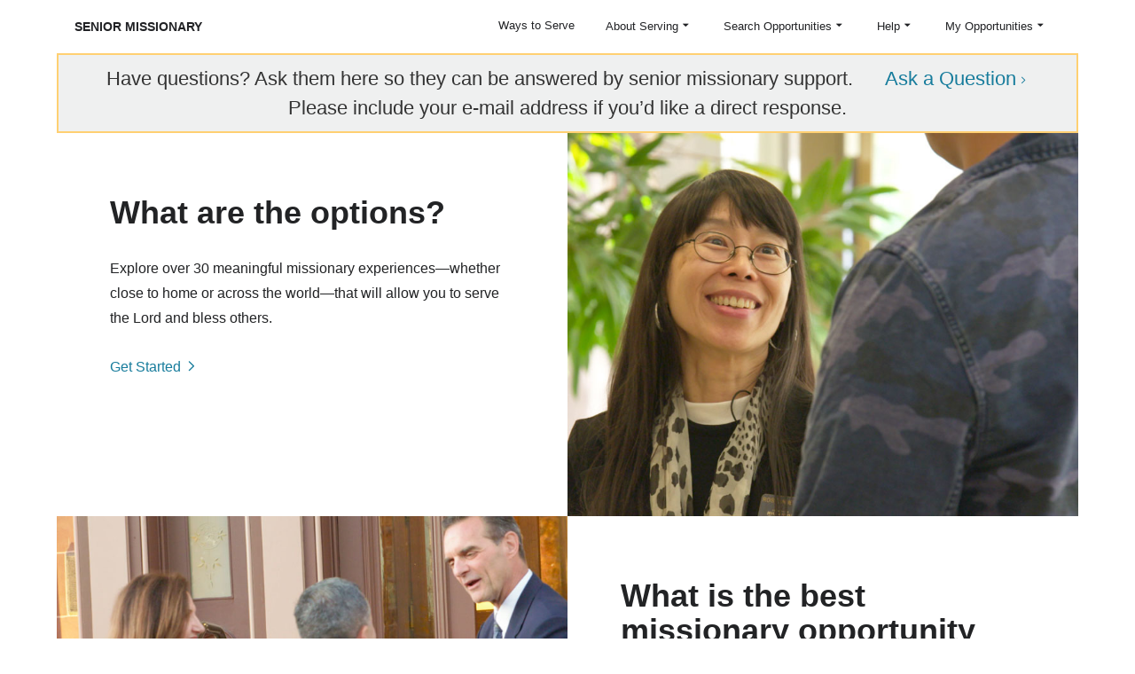

--- FILE ---
content_type: text/html; charset=utf-8
request_url: https://seniormissionary.churchofjesuschrist.org/srsite/?lang=eng
body_size: 1328
content:
<!doctype html>
<html lang="en" ng-app="mms-sr-site-client" ng-controller="MainCtrl">
	<head>
		<meta charset="utf-8" />
		<meta name="viewport" content="width=device-width, initial-scale=1">
		<title>Senior Missionary Service</title>
		<meta content="" name="api-root" />
		<meta http-equiv="X-UA-Compatible" content="IE=edge" /> <!-- Tell IE to use the most current rendering engine -->

		<!-- build:css app.css -->
		<link rel="stylesheet" href="/srsite/lib/angular-toastr/dist/angular-toastr.min.css">
		<link rel="stylesheet" href="/srsite/lib/angularjs-slider/dist/rzslider.min.css">
		<link rel="stylesheet" href="/srsite/lib/bootstrap/dist/css/bootstrap.min.css">
		<link rel="stylesheet" href="/srsite/mms-sr-site-client-1.26.0-0.css">
		<!-- endbuild -->
		<link rel="icon" type="image/x-icon" href="/srsite/img/favicon-lds-1.ico" />

		<base href="/srsite/">

		<!-- insert churchofjesuschrist.org head -->
		<ng-include src="'api/v1/platform/head'" onload="initPlatform()"><script type="text/javascript" src="/srsite/ruxitagentjs_ICA7NQVfqrux_10327251022105625.js" data-dtconfig="rid=RID_-617460298|rpid=-1858518762|domain=churchofjesuschrist.org|reportUrl=https://bf68908sys.bf.dynatrace.com/bf|app=3d904f8918c5f67b|cors=1|owasp=1|featureHash=ICA7NQVfqrux|msl=153600|ridPath=srsite|srsr=30000|rdnt=1|uxrgce=1|cuc=aslc5mxn|srms=2,1,0,0%2Ftextarea%2Cinput%2Cselect%2Coption;0%2Fdatalist;0%2Fform%20button;0%2F%5Bdata-dtrum-input%5D;0%2F.data-dtrum-input;1%2F%5Edata%28%28%5C-.%2B%24%29%7C%24%29|mel=100000|expw=1|dpvc=1|lastModification=1768583812806|tp=500,50,0|srbbv=2|agentUri=/srsite/ruxitagentjs_ICA7NQVfqrux_10327251022105625.js"></script></ng-include>

	</head>
	<body>

		<div class="body-wrapper">
			<div ui-view="header"></div>

			<div id="body">
				<div ui-view="main"></div>
			</div>
		</div>

		<script src="/srsite/lib/jquery/dist/jquery.min.js"></script>
		<script src="/srsite/lib/jquery-ui/ui/minified/core.min.js"></script>
		<script src="/srsite/lib/jquery-ui/ui/minified/widget.min.js"></script>
		<script src="/srsite/lib/jquery-ui/ui/minified/mouse.min.js"></script>
		<script src="/srsite/lib/jquery-ui/ui/minified/sortable.min.js"></script>
		<script src="/srsite/lib/angular/angular.min.js"></script>
		<script src="/srsite/lib/angular-animate/angular-animate.min.js"></script>
		<script src="/srsite/lib/angular-click-outside/clickoutside.directive.js"></script>
		<script src="/srsite/lib/angular-cookies/angular-cookies.min.js"></script>
		<script src="/srsite/lib/angular-route/angular-route.min.js"></script>
		<script src="/srsite/lib/angular-resource/angular-resource.min.js"></script>
		<script src="/srsite/lib/angular-sanitize/angular-sanitize.min.js"></script>
		<script src="/srsite/lib/angular-ui-router/release/angular-ui-router.min.js"></script>
		<script src="/srsite/lib/angular-bootstrap/ui-bootstrap-tpls.min.js"></script>
		<script src="/srsite/lib/spin.js/spin.min.js"></script>
		<script src="/srsite/lib/angular-spinner/angular-spinner.min.js"></script>
		<script src="/srsite/lib/angular-toastr/dist/angular-toastr.tpls.min.js"></script>
		<script src="/srsite/lib/angular-ui-router-title/angular-ui-router-title.js"></script>
		<script src="/srsite/lib/angular-ui-scroll/dist/ui-scroll.min.js"></script>
		<script src="/srsite/lib/angular-ui-scroll/dist/ui-scroll-grid.min.js"></script>
		<script src="/srsite/lib/angular-ui-sortable/sortable.min.js"></script>
		<script src="/srsite/lib/angular-translate/angular-translate.min.js"></script>
		<script src="/srsite/lib/angular-translate-loader-partial/angular-translate-loader-partial.min.js"></script>
		<script src="/srsite/lib/angularjs-slider/dist/rzslider.min.js"></script>
		<script src="/srsite/lib/angularjs-socialshare/dist/angular-socialshare.min.js"></script>
		<script src="/srsite/lib/bootstrap/dist/js/bootstrap.min.js"></script>
		<script src="/srsite/lib/moment/min/moment.min.js"></script>
		<script src="/srsite/lib/moment/locale/es.js"></script>
		<script src="/srsite/lib/moment/locale/pt.js"></script>
		<script src="/srsite/lib/moment/locale/fr.js"></script>

		<script src="/srsite/jquery-ui-touch/jquery.ui.touch-punch.min.js"></script>	

		<script src="/srsite/mms-sr-site-client-1.26.0-0.js?3"></script>		
	</body>
</html>


--- FILE ---
content_type: text/css
request_url: https://seniormissionary.churchofjesuschrist.org/srsite/mms-sr-site-client-1.26.0-0.css
body_size: 36415
content:
/*! normalize.css v3.0.0 | MIT License | git.io/normalize */body{margin:0;line-height:1.5}img{max-width:100%}audio,canvas,progress,video{vertical-align:baseline}audio:not([controls]){display:none;height:0}[hidden],template{display:none}a{background:transparent}a:active,a:hover{outline:0}abbr[title]{border-bottom:1px dotted}b,strong{font-weight:bold}dfn{font-style:italic}sub,sup{font-size:75%;line-height:0;position:relative;vertical-align:baseline}sup{top:-0.5em}sub{bottom:-0.25em}figure{margin:1em 40px}hr{box-sizing:content-box;height:0}pre{overflow:auto}code,kbd,pre,samp{font-family:monospace, monospace;font-size:1em}button,input,optgroup,select,textarea{color:inherit;font:inherit;margin:0}button{overflow:visible}button,select{text-transform:none}button,html input[type="button"],input[type="reset"],input[type="submit"]{-webkit-appearance:button;cursor:pointer}button[disabled],html input[disabled]{cursor:default}button::-moz-focus-inner,input::-moz-focus-inner{border:0;padding:0}input{line-height:normal}input[type="checkbox"],input[type="radio"]{box-sizing:border-box;padding:0}input[type="number"]::-webkit-inner-spin-button,input[type="number"]::-webkit-outer-spin-button{height:auto}input[type="search"]{-webkit-appearance:textfield;box-sizing:content-box}input[type="search"]::-webkit-search-cancel-button,input[type="search"]::-webkit-search-decoration{-webkit-appearance:none}optgroup{font-weight:bold}table{border-collapse:collapse;border-spacing:0}html,body,div,span,object,iframe,p,blockquote,pre,a,abbr,acronym,address,code,del,dfn,em,img,q,dl,dt,dd,fieldset,form,label,legend,table,caption,tbody,tfoot,thead,tr,th,td{margin:0;padding:0;border:0;font-weight:inherit;font-style:inherit;font-size:100%;font-family:inherit}.lumen-icon__graphic--menu:before{content:""}.lumen-icon__graphic--settings:before{content:""}.lumen-icon__graphic--account:before{content:""}.lumen-icon__graphic--secure:before{content:""}.lumen-icon__graphic--home:before{content:""}.lumen-icon__graphic--international:before{content:""}.lumen-icon__graphic--info:before{content:""}.lumen-icon__graphic--help:before{content:""}.lumen-icon__graphic--warning:before{content:""}.lumen-icon__graphic--refresh:before{content:""}.lumen-icon__graphic--edit:before{content:""}.lumen-icon__graphic--delete:before{content:""}.lumen-icon__graphic--leave:before{content:""}.lumen-icon__graphic--take-image:before{content:""}.lumen-icon__graphic--take-image-active:before{content:""}.lumen-icon__graphic--show:before{content:""}.lumen-icon__graphic--history:before{content:""}.lumen-icon__graphic--translation:before{content:""}.lumen-icon__graphic--list:before{content:""}.lumen-icon__graphic--close:before{content:""}.lumen-icon__graphic--close-open:before{content:""}.lumen-icon__graphic--add:before{content:""}.lumen-icon__graphic--add-open:before{content:""}.lumen-icon__graphic--more:before{content:""}.lumen-icon__graphic--more-closed:before{content:""}.lumen-icon__graphic--location:before{content:""}.lumen-icon__graphic--search:before{content:""}.lumen-icon__graphic--search-open:before{content:""}.lumen-icon__graphic--open:before{content:""}.lumen-icon__graphic--radio-inner:before{content:""}.lumen-icon__graphic--check:before{content:""}.lumen-icon__graphic--check-active:before{content:""}.lumen-icon__graphic--check-open:before{content:""}.lumen-icon__graphic--check-box:before{content:""}.lumen-icon__graphic--check-box-open:before{content:""}.lumen-icon__graphic--down:before{content:""}.lumen-icon__graphic--down-open:before{content:""}.lumen-icon__graphic--up:before{content:""}.lumen-icon__graphic--up-open:before{content:""}.lumen-icon__graphic--left:before{content:""}.lumen-icon__graphic--left-open:before{content:""}.lumen-icon__graphic--right:before{content:""}.lumen-icon__graphic--right-open:before{content:""}.lumen-icon__graphic--page-left:before{content:""}.lumen-icon__graphic--page-right:before{content:""}.lumen-icon__graphic--dont:before{content:""}.lumen-icon__graphic--download:before{content:""}.lumen-icon__graphic--download-ios:before{content:""}.lumen-icon__graphic--pointer:before{content:""}.lumen-icon__graphic--play:before{content:""}.lumen-icon__graphic--pause:before{content:""}.lumen-icon__graphic--play-open:before{content:""}.lumen-icon__graphic--pause-open:before{content:""}.lumen-icon__graphic--volume:before{content:""}.lumen-icon__graphic--mute:before{content:""}.lumen-icon__graphic--volume-open:before{content:""}.lumen-icon__graphic--mute-open:before{content:""}.lumen-icon__graphic--next:before{content:""}.lumen-icon__graphic--previous:before{content:""}.lumen-icon__graphic--forward-ten:before{content:""}.lumen-icon__graphic--back-ten:before{content:""}.lumen-icon__graphic--shuffle:before{content:""}.lumen-icon__graphic--expand:before{content:""}.lumen-icon__graphic--collapse:before{content:""}.lumen-icon__graphic--favorite:before{content:""}.lumen-icon__graphic--favorite-active:before{content:""}.lumen-icon__graphic--rate:before{content:""}.lumen-icon__graphic--rate-active:before{content:""}.lumen-icon__graphic--share:before{content:""}.lumen-icon__graphic--share-ios:before{content:""}.lumen-icon__graphic--comment:before{content:""}.lumen-icon__graphic--comment-add:before{content:""}.lumen-icon__graphic--current-location:before{content:""}.lumen-icon__graphic--current-location-ios:before{content:""}.lumen-icon__graphic--bookmark:before{content:""}.lumen-icon__graphic--bookmark-active:before{content:""}.lumen-icon__graphic--rss-feed:before{content:""}.lumen-icon__graphic--facebook:before{content:"";color:#3b5998}.lumen-icon__graphic--google-plus:before{content:"";color:#dd4b39}.lumen-icon__graphic--instagram:before{content:"";color:#3C5A96}.lumen-icon__graphic--pinterest:before{content:"";color:#cb2027}.lumen-icon__graphic--twitter:before{content:"";color:#00b6f1}.lumen-icon__graphic--youtube:before{content:"";color:#cd201f}.lumen-icon__graphic--mail:before{content:""}.lumen-icon__graphic--print:before{content:""}.lumen-icon__graphic--note:before{content:""}.lumen-icon__graphic--audio:before{content:""}.lumen-icon__graphic--calling:before{content:""}.lumen-icon__graphic--calendar:before{content:""}.lumen-icon__graphic--media:before{content:""}.lumen-icon__graphic--video:before{content:""}.lumen-icon__graphic--image:before{content:""}.lumen-icon__graphic--directory:before{content:""}.lumen-icon__graphic--book:before{content:""}.lumen-icon__graphic--radio:before{content:""}.lumen-icon__graphic--social:before{content:""}@font-face{font-family:"Helam";font-weight:300;font-style:normal;src:url("//edge.ldscdn.org/cdn2/common/fonts/helam/20141031/Helam-Slab-GWeb-Light.woff") format("woff")}@font-face{font-family:"Helam";font-weight:400;font-style:normal;src:url("//edge.ldscdn.org/cdn2/common/fonts/helam/20141031/Helam-Slab-GWeb-Regular.woff") format("woff")}@font-face{font-family:"Helam";font-weight:400;font-style:italic;src:url("//edge.ldscdn.org/cdn2/common/fonts/helam/20141031/Helam-Slab-GWeb-Italic.woff") format("woff")}@font-face{font-family:"Helam";font-weight:700;font-style:normal;src:url("//edge.ldscdn.org/cdn2/common/fonts/helam/20141031/Helam-Slab-GWeb-Bold.woff") format("woff")}@font-face{font-family:"Helam";font-weight:700;font-style:italic;src:url("//edge.ldscdn.org/cdn2/common/fonts/helam/20141031/Helam-Slab-GWeb-Bold-Italic.woff") format("woff")}@font-face{font-family:"Helam";font-weight:800;font-style:normal;src:url("//edge.ldscdn.org/cdn2/common/fonts/helam/20141031/Helam-Slab-GWeb-Extra-Bold.woff") format("woff")}@font-face{font-family:"Zoram";font-weight:300;font-style:normal;src:local("Open Sans Light"),local("OpenSans-Light"),url("//edge.ldscdn.org/cdn2/common/fonts/zoram/20150327/Zoram-GWeb-Light.woff") format("woff")}@font-face{font-family:"Zoram";font-weight:300;font-style:italic;src:local("Open Sans Light Italic"),local("OpenSansLight-Italic"),url("//edge.ldscdn.org/cdn2/common/fonts/zoram/20150327/Zoram-GWeb-Light-Italic.woff") format("woff")}@font-face{font-family:"Zoram";font-weight:400;font-style:normal;src:local("Open Sans"),local("OpenSans"),url("//edge.ldscdn.org/cdn2/common/fonts/zoram/20150327/Zoram-GWeb-Regular.woff") format("woff")}@font-face{font-family:"Zoram";font-weight:400;font-style:italic;src:local("Open Sans Italic"),local("OpenSans-Italic"),url("//edge.ldscdn.org/cdn2/common/fonts/zoram/20150327/Zoram-GWeb-Italic.woff") format("woff")}@font-face{font-family:"Zoram";font-weight:700;font-style:normal;src:local("Open Sans Bold"),local("OpenSans-Bold"),url("//edge.ldscdn.org/cdn2/common/fonts/zoram/20150327/Zoram-GWeb-Bold.woff") format("woff")}@font-face{font-family:"Zoram";font-weight:700;font-style:italic;src:local("Open Sans Bold Italic"),local("OpenSans-BoldItalic"),url("//edge.ldscdn.org/cdn2/common/fonts/zoram/20150327/Zoram-GWeb-Bold-Italic.woff") format("woff")}@font-face{font-family:"Zoram";font-weight:800;font-style:normal;src:local("Open Sans Extra Bold"),local("OpenSans-ExtraBold"),url("//edge.ldscdn.org/cdn2/common/fonts/zoram/20150327/Zoram-GWeb-ExtraBold.woff") format("woff")}@font-face{font-family:"Zoram";font-weight:800;font-style:italic;src:local("Open Sans Extra Bold Italic"),local("OpenSans-ExtraBoldItalic"),url("//edge.ldscdn.org/cdn2/common/fonts/zoram/20150327/Zoram-GWeb-ExtraBoldItalic.woff") format("woff")}@font-face{font-family:"Pahoran";font-weight:400;font-style:normal;src:url("//edge.ldscdn.org/cdn2/common/fonts/pahoran/20141031/Pahoran-GWeb-Roman.woff") format("woff")}@font-face{font-family:"Pahoran";font-weight:400;font-style:italic;src:url("//edge.ldscdn.org/cdn2/common/fonts/pahoran/20141031/Pahoran-GWeb-Italic.woff") format("woff")}@font-face{font-family:"Pahoran";font-weight:700;font-style:normal;src:url("//edge.ldscdn.org/cdn2/common/fonts/pahoran/20141031/Pahoran-GWeb-Bold.woff") format("woff")}@font-face{font-family:"Pahoran";font-weight:700;font-style:italic;src:url("//edge.ldscdn.org/cdn2/common/fonts/pahoran/20141031/Pahoran-GWeb-Bold-Italic.woff") format("woff")}@font-face{font-family:"Gideon";font-weight:400;font-style:normal;src:url("//edge.ldscdn.org/cdn2/common/fonts/gideon/20150519/gideon.eot");src:url("//edge.ldscdn.org/cdn2/common/fonts/gideon/20150519/gideon.eot?#iefix") format("embedded-opentype"),url("//edge.ldscdn.org/cdn2/common/fonts/gideon/20150519/gideon.woff") format("woff")}.lumen-icon{display:-ms-inline-flexbox;display:inline-flex}.lumen-icon__graphic:before{font-family:Gideon;display:inline-block;font-style:normal;font-weight:normal;font-variant:normal;text-transform:none;line-height:1em;height:1em;max-width:1em;border-radius:1em;position:relative;-webkit-font-smoothing:antialiased;-moz-osx-font-smoothing:grayscale}.lumen-icon__text{position:absolute;left:-1000000px}.lumen-icon--prefix .lumen-icon__graphic,.lumen-icon--suffix .lumen-icon__graphic{margin-right:.2em}.lumen-icon--prefix .lumen-icon__text,.lumen-icon--suffix .lumen-icon__text{position:static}.lumen-icon--suffix{-ms-flex-direction:row-reverse;flex-direction:row-reverse}.lumen-icon--suffix .lumen-icon__text{margin-right:.2em}.lumen-icon--above,.lumen-icon--below{text-align:center}.lumen-icon--above .lumen-icon__graphic,.lumen-icon--below .lumen-icon__graphic{width:auto;display:inline}.lumen-icon--above .lumen-icon__text,.lumen-icon--below .lumen-icon__text{position:static}.lumen-icon--above{-ms-flex-direction:column;flex-direction:column}.lumen-icon--below{-ms-flex-direction:column-reverse;flex-direction:column-reverse}@font-face{font-family:"gvsg_icons";src:url("gvsg_icons.eot");src:url("gvsg_icons.eot?#iefix") format("embedded-opentype"),url("gvsg_icons.woff") format("woff"),url("gvsg_icons.ttf") format("truetype"),url("gvsg_icons.svg#gvsg_icons") format("svg");font-weight:normal;font-style:normal}@media screen and (-webkit-min-device-pixel-ratio: 0){@font-face{font-family:"gvsg_icons";src:url("gvsg_icons.svg#gvsg_icons") format("svg")}}[data-icon]:before{content:attr(data-icon)}[data-icon]:before,.icon-Account-Profile:before,.icon-Add:before,.icon-Add-Note:before,.icon-Add-Small:before,.icon-Airplay:before,.icon-Alert-Error-Exclamation:before,.icon-Apple-Airplay-iOS-10:before,.icon-Area--World-:before,.icon-Associated--PBM-:before,.icon-Attachment:before,.icon-Audio-Headphones:before,.icon-Back-10-Seconds:before,.icon-Back-Arrow:before,.icon-Back-Chevron:before,.icon-Bookmark:before,.icon-Bookmark-Filled:before,.icon-Bookmarks-and-Screens--GL-:before,.icon-Box-Complete--PBM-:before,.icon-Box-Copy:before,.icon-Box-Full--PBM-:before,.icon-Box-Processing--PBM-:before,.icon-Box-Published--PBM-:before,.icon-Calendar:before,.icon-Camera:before,.icon-Camera-Filled:before,.icon-Cancel-Circle:before,.icon-Car:before,.icon-Cast--Android-:before,.icon-Cast-Active--Android-:before,.icon-Chapel:before,.icon-Chart-Reports:before,.icon-Checkbox-Selected:before,.icon-Checkbox-Selected-Filled:before,.icon-Checkbox-Unselected:before,.icon-Checkmark-Circle-Empty:before,.icon-Checkmark-Circle-Selected:before,.icon-Checkmark-Circle-Selected-Filled:before,.icon-Chevron-Down:before,.icon-Chevron-Left:before,.icon-Chevron-Right:before,.icon-Chevron-Up:before,.icon-Close:before,.icon-Close-Disc:before,.icon-Close-Small:before,.icon-Collapse:before,.icon-Collection-Stack:before,.icon-Contact-Card:before,.icon-Content:before,.icon-Copy:before,.icon-Delete:before,.icon-Department:before,.icon-Directions:before,.icon-Document:before,.icon-Download:before,.icon-Drag-Handles:before,.icon-Dropdown-Arrow:before,.icon-Edit-Pencil:before,.icon-Exit:before,.icon-Expand:before,.icon-Facebook:before,.icon-Feed-RSS:before,.icon-Film-Preservation--PBM-:before,.icon-Folder:before,.icon-Folder-Assigned--PBM-:before,.icon-Folder-Complete--PBM-:before,.icon-Folder-Processing--PBM-:before,.icon-Folder-Published--PBM-:before,.icon-Forward-10-Seconds:before,.icon-Forward-Arrow:before,.icon-Forward-Chevron:before,.icon-Google-Plus:before,.icon-Group-List:before,.icon-Heart:before,.icon-Heart-Filled:before,.icon-Help-Question-Mark:before,.icon-Hide-Password-Eye:before,.icon-Highlight-Mark:before,.icon-History:before,.icon-Home:before,.icon-Image:before,.icon-Inbox:before,.icon-Info:before,.icon-Instagram:before,.icon-Language--characters-:before,.icon-Link:before,.icon-List-Bulleted:before,.icon-List-Numbered:before,.icon-Location-Arrow:before,.icon-Location-Target-Maps:before,.icon-Lock-Password:before,.icon-Mail:before,.icon-Media-Player-Next:before,.icon-Media-Player-Previous:before,.icon-Menu-Dots-Horizontal:before,.icon-Menu-Dots-Vertical:before,.icon-Menu-Hamburger:before,.icon-Message-Bubble:before,.icon-Message-Bubble-Add:before,.icon-Message-Bubble-Hashtag:before,.icon-Microphone-Voice:before,.icon-Missionaries:before,.icon-Note-Annotation:before,.icon-Notebook:before,.icon-Notifications:before,.icon-Notifications-Active:before,.icon-Notifications-Unread:before,.icon-Odnoklassniki:before,.icon-Open-Sidebar:before,.icon-Options-Settings-Sliders:before,.icon-Organizations:before,.icon-Pause:before,.icon-Phone:before,.icon-Pin-Maps-Location:before,.icon-Pinterest:before,.icon-Play:before,.icon-Printer:before,.icon-Radio:before,.icon-Refresh-Sync:before,.icon-Repeat-All:before,.icon-Repeat-One:before,.icon-Reply:before,.icon-Screens:before,.icon-Screens-Active:before,.icon-Screens-as-Windows--GL-:before,.icon-Seach-Populate:before,.icon-Seach-Populate---right:before,.icon-Search:before,.icon-Settings-Gear:before,.icon-Share:before,.icon-Share-Web-Android:before,.icon-Show-Password-Eye:before,.icon-Shuffle:before,.icon-Sort:before,.icon-Sound-Off:before,.icon-Sound-On:before,.icon-Star:before,.icon-Star-Filled:before,.icon-Style:before,.icon-TV-Monitor-Display:before,.icon-Tag-Annotation:before,.icon-Text-Bold:before,.icon-Text-Italic:before,.icon-Text-Options:before,.icon-Text-Selection-Left--Android-:before,.icon-Text-Selection-Left--Android----absent:before,.icon-Text-Selection-Left--Android----check:before,.icon-Text-Selection-Left--Android----tardy:before,.icon-Text-Selection-Right--Android-:before,.icon-Text-Underline:before,.icon-Trash-Delete:before,.icon-Twitter:before,.icon-Update:before,.icon-VK:before,.icon-Video:before,.icon-View-Related-Content--GL-:before,.icon-YouTube:before,.icon-Zoom-In:before,.icon-Zoom-Out:before,.icon-Zoom-to-Height:before,.icon-Zoom-to-Width:before,.icon-health:before,.icon-money:before{display:inline-block;font-family:"gvsg_icons";font-style:normal;font-weight:normal;font-variant:normal;line-height:1;text-decoration:inherit;text-rendering:optimizeLegibility;text-transform:none;-moz-osx-font-smoothing:grayscale;-webkit-font-smoothing:antialiased;font-smoothing:antialiased}.icon-Account-Profile:before{content:"\f265"}.icon-Add:before{content:"\f26a"}.icon-Add-Note:before{content:"\f26b"}.icon-Add-Small:before{content:"\f26c"}.icon-Airplay:before{content:"\f26d"}.icon-Alert-Error-Exclamation:before{content:"\f26e"}.icon-Apple-Airplay-iOS-10:before{content:"\f26f"}.icon-Area--World-:before{content:"\f270"}.icon-Associated--PBM-:before{content:"\f271"}.icon-Attachment:before{content:"\f272"}.icon-Audio-Headphones:before{content:"\f273"}.icon-Back-10-Seconds:before{content:"\f274"}.icon-Back-Arrow:before{content:"\f275"}.icon-Back-Chevron:before{content:"\f276"}.icon-Bookmark:before{content:"\f277"}.icon-Bookmark-Filled:before{content:"\f278"}.icon-Bookmarks-and-Screens--GL-:before{content:"\f279"}.icon-Box-Complete--PBM-:before{content:"\f27a"}.icon-Box-Copy:before{content:"\f27b"}.icon-Box-Full--PBM-:before{content:"\f27c"}.icon-Box-Processing--PBM-:before{content:"\f27d"}.icon-Box-Published--PBM-:before{content:"\f27e"}.icon-Calendar:before{content:"\f27f"}.icon-Camera:before{content:"\f280"}.icon-Camera-Filled:before{content:"\f281"}.icon-Cancel-Circle:before{content:"\f282"}.icon-Car:before{content:"\f283"}.icon-Cast--Android-:before{content:"\f284"}.icon-Cast-Active--Android-:before{content:"\f285"}.icon-Chapel:before{content:"\f286"}.icon-Chart-Reports:before{content:"\f287"}.icon-Checkbox-Selected:before{content:"\f288"}.icon-Checkbox-Selected-Filled:before{content:"\f289"}.icon-Checkbox-Unselected:before{content:"\f28a"}.icon-Checkmark-Circle-Empty:before{content:"\f28b"}.icon-Checkmark-Circle-Selected:before{content:"\f28c"}.icon-Checkmark-Circle-Selected-Filled:before{content:"\f28d"}.icon-Chevron-Down:before{content:"\f28e"}.icon-Chevron-Left:before{content:"\f28f"}.icon-Chevron-Right:before{content:"\f290"}.icon-Chevron-Up:before{content:"\f291"}.icon-Close:before{content:"\f292"}.icon-Close-Disc:before{content:"\f293"}.icon-Close-Small:before{content:"\f294"}.icon-Collapse:before{content:"\f295"}.icon-Collection-Stack:before{content:"\f296"}.icon-Contact-Card:before{content:"\f297"}.icon-Content:before{content:"\f298"}.icon-Copy:before{content:"\f299"}.icon-Delete:before{content:"\f29a"}.icon-Department:before{content:"\f29b"}.icon-Directions:before{content:"\f29c"}.icon-Document:before{content:"\f29d"}.icon-Download:before{content:"\f29e"}.icon-Drag-Handles:before{content:"\f29f"}.icon-Dropdown-Arrow:before{content:"\f2a0"}.icon-Edit-Pencil:before{content:"\f2a1"}.icon-Exit:before{content:"\f2a2"}.icon-Expand:before{content:"\f2a3"}.icon-Facebook:before{content:"\f2a4"}.icon-Feed-RSS:before{content:"\f2a5"}.icon-Film-Preservation--PBM-:before{content:"\f2a6"}.icon-Folder:before{content:"\f2a7"}.icon-Folder-Assigned--PBM-:before{content:"\f2a8"}.icon-Folder-Complete--PBM-:before{content:"\f2a9"}.icon-Folder-Processing--PBM-:before{content:"\f2aa"}.icon-Folder-Published--PBM-:before{content:"\f2ab"}.icon-Forward-10-Seconds:before{content:"\f2ac"}.icon-Forward-Arrow:before{content:"\f2ad"}.icon-Forward-Chevron:before{content:"\f2ae"}.icon-Google-Plus:before{content:"\f2af"}.icon-Group-List:before{content:"\f2b0"}.icon-Heart:before{content:"\f2b1"}.icon-Heart-Filled:before{content:"\f2b2"}.icon-Help-Question-Mark:before{content:"\f2b3"}.icon-Hide-Password-Eye:before{content:"\f2b4"}.icon-Highlight-Mark:before{content:"\f2b5"}.icon-History:before{content:"\f2b6"}.icon-Home:before{content:"\f2b7"}.icon-Image:before{content:"\f2b8"}.icon-Inbox:before{content:"\f2b9"}.icon-Info:before{content:"\f2ba"}.icon-Instagram:before{content:"\f2bb"}.icon-Language--characters-:before{content:"\f2bc"}.icon-Link:before{content:"\f2bd"}.icon-List-Bulleted:before{content:"\f2be"}.icon-List-Numbered:before{content:"\f2bf"}.icon-Location-Arrow:before{content:"\f2c0"}.icon-Location-Target-Maps:before{content:"\f2c1"}.icon-Lock-Password:before{content:"\f2c2"}.icon-Mail:before{content:"\f2c3"}.icon-Media-Player-Next:before{content:"\f2c5"}.icon-Media-Player-Previous:before{content:"\f2c6"}.icon-Menu-Dots-Horizontal:before{content:"\f2c7"}.icon-Menu-Dots-Vertical:before{content:"\f2c8"}.icon-Menu-Hamburger:before{content:"\f2c9"}.icon-Message-Bubble:before{content:"\f2ca"}.icon-Message-Bubble-Add:before{content:"\f2cb"}.icon-Message-Bubble-Hashtag:before{content:"\f2cc"}.icon-Microphone-Voice:before{content:"\f2cd"}.icon-Missionaries:before{content:"\f2ce"}.icon-Note-Annotation:before{content:"\f2cf"}.icon-Notebook:before{content:"\f2d0"}.icon-Notifications:before{content:"\f2d1"}.icon-Notifications-Active:before{content:"\f2d2"}.icon-Notifications-Unread:before{content:"\f2d3"}.icon-Odnoklassniki:before{content:"\f2d4"}.icon-Open-Sidebar:before{content:"\f2d5"}.icon-Options-Settings-Sliders:before{content:"\f2d6"}.icon-Organizations:before{content:"\f2d7"}.icon-Pause:before{content:"\f2d8"}.icon-Phone:before{content:"\f2d9"}.icon-Pin-Maps-Location:before{content:"\f2da"}.icon-Pinterest:before{content:"\f2db"}.icon-Play:before{content:"\f2dc"}.icon-Printer:before{content:"\f2dd"}.icon-Radio:before{content:"\f2de"}.icon-Refresh-Sync:before{content:"\f2df"}.icon-Repeat-All:before{content:"\f2e0"}.icon-Repeat-One:before{content:"\f2e1"}.icon-Reply:before{content:"\f2e2"}.icon-Screens:before{content:"\f2e3"}.icon-Screens-Active:before{content:"\f2e4"}.icon-Screens-as-Windows--GL-:before{content:"\f2e5"}.icon-Seach-Populate:before{content:"\f2e6"}.icon-Seach-Populate---right:before{content:"\f30b"}.icon-Search:before{content:"\f2e7"}.icon-Settings-Gear:before{content:"\f2e8"}.icon-Share:before{content:"\f2e9"}.icon-Share-Web-Android:before{content:"\f2ea"}.icon-Show-Password-Eye:before{content:"\f2eb"}.icon-Shuffle:before{content:"\f2ec"}.icon-Sort:before{content:"\f2ed"}.icon-Sound-Off:before{content:"\f2ee"}.icon-Sound-On:before{content:"\f2ef"}.icon-Star:before{content:"\f2f0"}.icon-Star-Filled:before{content:"\f2f1"}.icon-Style:before{content:"\f2f2"}.icon-TV-Monitor-Display:before{content:"\f2f3"}.icon-Tag-Annotation:before{content:"\f2f4"}.icon-Text-Bold:before{content:"\f2f5"}.icon-Text-Italic:before{content:"\f2f6"}.icon-Text-Options:before{content:"\f2f7"}.icon-Text-Selection-Left--Android-:before{content:"\f2f8"}.icon-Text-Selection-Left--Android----absent:before{content:"\f2f9"}.icon-Text-Selection-Left--Android----check:before{content:"\f2fa"}.icon-Text-Selection-Left--Android----tardy:before{content:"\f2fb"}.icon-Text-Selection-Right--Android-:before{content:"\f2fc"}.icon-Text-Underline:before{content:"\f2fd"}.icon-Trash-Delete:before{content:"\f2fe"}.icon-Twitter:before{content:"\f2ff"}.icon-Update:before{content:"\f300"}.icon-VK:before{content:"\f301"}.icon-Video:before{content:"\f302"}.icon-View-Related-Content--GL-:before{content:"\f303"}.icon-YouTube:before{content:"\f304"}.icon-Zoom-In:before{content:"\f305"}.icon-Zoom-Out:before{content:"\f306"}.icon-Zoom-to-Height:before{content:"\f307"}.icon-Zoom-to-Width:before{content:"\f308"}.icon-health:before{content:"\f309"}.icon-money:before{content:"\f30a"}a.flag-icon:link,a.flag-icon:visited{position:relative;padding-left:32px !important;color:#606768;border-bottom:1px solid rgba(0,0,0,0.1);word-wrap:break-word;transition:background .3s ease-in-out}.flag-icon.lds-popup:after,.flag-icon:before{height:16px;display:block;position:absolute;top:12px}a.flag-icon:hover{color:#384a6f;background:rgba(255,255,255,0.4)}.flag-icon:before{content:'';width:22px;background:url(img/flag-icon-sprite-6-plus.png) 0 16px no-repeat;box-shadow:0 1px 3px rgba(0,0,0,0.6);left:5px}.flag-icon.ag:before{background-position:0 0}.flag-icon.al:before{background-position:0 -16px}.flag-icon.am:before{background-position:0 -32px}.flag-icon.ao:before{background-position:0 -48px}.flag-icon.ar:before{background-position:0 -64px}.flag-icon.as:before{background-position:0 -80px}.flag-icon.at:before{background-position:0 -96px}.flag-icon.au:before{background-position:0 -112px}.flag-icon.aw:before{background-position:0 -128px}.flag-icon.bb:before{background-position:0 -144px}.flag-icon.be:before{background-position:0 -160px}.flag-icon.bg:before{background-position:0 -176px}.flag-icon.bi:before{background-position:0 -192px}.flag-icon.bj:before{background-position:0 -208px}.flag-icon.bo:before{background-position:0 -224px}.flag-icon.bq:before{background-position:0 -240px}.flag-icon.br:before{background-position:0 -256px}.flag-icon.bs:before{background-position:0 -272px}.flag-icon.bw:before{background-position:0 -288px}.flag-icon.ca:before{background-position:0 -304px}.flag-icon.cd:before{background-position:0 -320px}.flag-icon.cf:before{background-position:0 -336px}.flag-icon.cg:before{background-position:0 -352px}.flag-icon.ch:before{background-position:0 -368px}.flag-icon.ci:before{background-position:0 -384px}.flag-icon.cl:before{background-position:0 -400px}.flag-icon.cm:before{background-position:0 -416px}.flag-icon.co:before{background-position:0 -432px}.flag-icon.cu:before{background-position:0 -448px}.flag-icon.cv:before{background-position:0 -464px}.flag-icon.cw:before{background-position:0 -480px}.flag-icon.cz:before{background-position:0 -496px}.flag-icon.de:before{background-position:0 -512px}.flag-icon.dj:before{background-position:0 -528px}.flag-icon.dk:before{background-position:0 -544px}.flag-icon.dm:before{background-position:0 -560px}.flag-icon.do:before{background-position:0 -576px}.flag-icon.ec:before{background-position:0 -592px}.flag-icon.ee:before{background-position:0 -608px}.flag-icon.er:before{background-position:0 -624px}.flag-icon.es:before{background-position:0 -640px}.flag-icon.et:before{background-position:0 -656px}.flag-icon.fi:before{background-position:0 -672px}.flag-icon.fj:before{background-position:0 -688px}.flag-icon.fr:before{background-position:0 -704px}.flag-icon.gb:before{background-position:0 -720px}.flag-icon.gd:before{background-position:0 -736px}.flag-icon.gf:before{background-position:0 -752px}.flag-icon.gh:before{background-position:0 -768px}.flag-icon.gp:before{background-position:0 -784px}.flag-icon.gr:before{background-position:0 -800px}.flag-icon.gy:before{background-position:0 -816px}.flag-icon.hk:before{background-position:0 -832px}.flag-icon.hr:before{background-position:0 -848px}.flag-icon.ht:before{background-position:0 -864px}.flag-icon.hu:before{background-position:0 -880px}.flag-icon.id:before{background-position:0 -896px}.flag-icon.in:before{background-position:0 -912px}.flag-icon.is:before{background-position:0 -928px}.flag-icon.it:before{background-position:0 -944px}.flag-icon.jm:before{background-position:0 -960px}.flag-icon.jp:before{background-position:0 -976px}.flag-icon.ke:before{background-position:0 -992px}.flag-icon.kh:before{background-position:0 -1008px}.flag-icon.kn:before{background-position:0 -1024px}.flag-icon.kr:before{background-position:0 -1040px}.flag-icon.ky:before{background-position:0 -1056px}.flag-icon.lc:before{background-position:0 -1072px}.flag-icon.lr:before{background-position:0 -1088px}.flag-icon.ls:before{background-position:0 -1104px}.flag-icon.lv:before{background-position:0 -1120px}.flag-icon.mf:before{background-position:0 -1136px}.flag-icon.mg:before{background-position:0 -1152px}.flag-icon.mn:before{background-position:0 -1168px}.flag-icon.mq:before{background-position:0 -1184px}.flag-icon.mu:before{background-position:0 -1200px}.flag-icon.mw:before{background-position:0 -1216px}.flag-icon.mx:before{background-position:0 -1232px}.flag-icon.mz:before{background-position:0 -1248px}.flag-icon.na:before{background-position:0 -1264px}.flag-icon.ng:before{background-position:0 -1280px}.flag-icon.nl:before{background-position:0 -1296px}.flag-icon.no:before{background-position:0 -1312px}.flag-icon.nz:before{background-position:0 -1328px}.flag-icon.pe:before{background-position:0 -1344px}.flag-icon.pf:before{background-position:0 -1360px}.flag-icon.ph:before{background-position:0 -1376px}.flag-icon.pl:before{background-position:0 -1392px}.flag-icon.pr:before{background-position:0 -1408px}.flag-icon.pt:before{background-position:0 -1424px}.flag-icon.re:before{background-position:0 -1440px}.flag-icon.ro:before{background-position:0 -1456px}.flag-icon.ru:before{background-position:0 -1472px}.flag-icon.rw:before{background-position:0 -1488px}.flag-icon.sd:before{background-position:0 -1504px}.flag-icon.se:before{background-position:0 -1520px}.flag-icon.sg:before{background-position:0 -1536px}.flag-icon.si:before{background-position:0 -1552px}.flag-icon.sk:before{background-position:0 -1568px}.flag-icon.sl:before{background-position:0 -1584px}.flag-icon.so:before{background-position:0 -1600px}.flag-icon.sr:before{background-position:0 -1616px}.flag-icon.sx:before{background-position:0 -1632px}.flag-icon.sz:before{background-position:0 -1648px}.flag-icon.tc:before{background-position:0 -1664px}.flag-icon.tg:before{background-position:0 -1680px}.flag-icon.th:before{background-position:0 -1696px}.flag-icon.tt:before{background-position:0 -1712px}.flag-icon.tw:before{background-position:0 -1728px}.flag-icon.tz:before{background-position:0 -1744px}.flag-icon.ua:before{background-position:0 -1760px}.flag-icon.ug:before{background-position:0 -1776px}.flag-icon.us:before{background-position:0 -1792px}.flag-icon.vc:before{background-position:0 -1808px}.flag-icon.ve:before{background-position:0 -1824px}.flag-icon.vg:before{background-position:0 -1840px}.flag-icon.vi:before{background-position:0 -1856px}.flag-icon.za:before{background-position:0 -1872px}.flag-icon.zm:before{background-position:0 -1888px}.flag-icon.zw:before{background-position:0 -1904px}.flag-icon.lds:before{background-position:0 -1920px}.flag-icon.uy:before{background-position:0 -1936px}.flag-icon.py:before{background-position:0 -1952px}.flag-icon.cr:before{background-position:0 -1968px}.flag-icon.cy:before{background-position:0 -1984px}.flag-icon.sv:before{background-position:0 -2000px}.flag-icon.gt:before{background-position:0 -2016px}.flag-icon.hn:before{background-position:0 -2032px}.flag-icon.mk:before{background-position:0 -2048px}.flag-icon.ni:before{background-position:0 -2064px}.flag-icon.pa:before{background-position:0 -2080px}.flag-icon.md:before{background-position:0 -2096px}.flag-icon.rs:before{background-position:0 -2112px}.flag-icon.jo:before{background-position:0 -2128px}.flag-icon.lb:before{background-position:0 -2144px}.flag-icon.lt:before{background-position:0 -2160px}.flag-icon.tr:before{background-position:0 -2176px}.flag-icon.vn:before{background-position:0 -2192px}.flag-icon.ba:before{background-position:0 -2208px}.flag-icon.me:before{background-position:0 -2224px}.flag-icon.dz:before{background-position:0 -3552px}.flag-icon.ad:before{background-position:0 -3536px}.flag-icon.ai:before{background-position:0 -3520px}.flag-icon.aq:before{background-position:0 -3504px}.flag-icon.az:before{background-position:0 -3488px}.flag-icon.azores:before{background-position:0 -3472px}.flag-icon.bh:before{background-position:0 -3456px}.flag-icon.bd:before{background-position:0 -3440px}.flag-icon.by:before{background-position:0 -3424px}.flag-icon.bz:before{background-position:0 -3408px}.flag-icon.bm:before{background-position:0 -3392px}.flag-icon.bonaire:before{background-position:0 -3376px}.flag-icon.bf:before{background-position:0 -3360px}.flag-icon.td:before{background-position:0 -3344px}.flag-icon.cn:before{background-position:0 -3328px}.flag-icon.ck:before{background-position:0 -3312px}.flag-icon.crete:before{background-position:0 -3296px}.flag-icon.eg:before{background-position:0 -3264px}.flag-icon.england:before{background-position:0 -3248px}.flag-icon.gq:before{background-position:0 -3232px}.flag-icon.gq:before{background-position:0 -3232px}.flag-icon.ga:before{background-position:0 -3216px}.flag-icon.gm:before{background-position:0 -3200px}.flag-icon.ge:before{background-position:0 -3184px}.flag-icon.gu:before{background-position:0 -3168px}.flag-icon.gg:before{background-position:0 -3152px}.flag-icon.gn:before{background-position:0 -3136px}.flag-icon.gw:before{background-position:0 -3120px}.flag-icon.ir:before{background-position:0 -3104px}.flag-icon.iq:before{background-position:0 -3088px}.flag-icon.ie:before{background-position:0 -3072px}.flag-icon.im:before{background-position:0 -3056px}.flag-icon.il:before{background-position:0 -3040px}.flag-icon.je:before{background-position:0 -3024px}.flag-icon.kz:before{background-position:0 -3008px}.flag-icon.ki:before{background-position:0 -2992px}.flag-icon.xk:before{background-position:0 -2976px}.flag-icon.kosovo:before{background-position:0 -2976px}.flag-icon.kw:before{background-position:0 -2960px}.flag-icon.kg:before{background-position:0 -2944px}.flag-icon.la:before{background-position:0 -2928px}.flag-icon.li:before{background-position:0 -2912px}.flag-icon.lu:before{background-position:0 -2896px}.flag-icon.mo:before{background-position:0 -2880px}.flag-icon.my:before{background-position:0 -2864px}.flag-icon.ml:before{background-position:0 -2848px}.flag-icon.mt:before{background-position:0 -2832px}.flag-icon.mh:before{background-position:0 -2816px}.flag-icon.fm:before{background-position:0 -2800px}.flag-icon.mc:before{background-position:0 -2784px}.flag-icon.ma:before{background-position:0 -2768px}.flag-icon.mm:before{background-position:0 -2752px}.flag-icon.nr:before{background-position:0 -2736px}.flag-icon.np:before{background-position:0 -2720px}.flag-icon.nc:before{background-position:0 -2704px}.flag-icon.ne:before{background-position:0 -2688px}.flag-icon.nu:before{background-position:0 -2672px}.flag-icon.mp:before{background-position:0 -2656px}.flag-icon.om:before{background-position:0 -2640px}.flag-icon.pk:before{background-position:0 -2624px}.flag-icon.pw:before{background-position:0 -2608px}.flag-icon.ps:before{background-position:0 -2592px}.flag-icon.pg:before{background-position:0 -2576px}.flag-icon.qa:before{background-position:0 -2560px}.flag-icon.bl:before{background-position:0 -2544px}.flag-icon.ws:before{background-position:0 -2528px}.flag-icon.sm:before{background-position:0 -2512px}.flag-icon.sa:before{background-position:0 -2496px}.flag-icon.scotland:before{background-position:0 -2480px}.flag-icon.sn:before{background-position:0 -2464px}.flag-icon.sb:before{background-position:0 -2448px}.flag-icon.sd:before{background-position:0 -2432px}.flag-icon.ss:before{background-position:0 -2432px}.flag-icon.lk:before{background-position:0 -2416px}.flag-icon.sy:before{background-position:0 -2400px}.flag-icon.tj:before{background-position:0 -2384px}.flag-icon.tl:before{background-position:0 -3280px}.flag-icon.to:before{background-position:0 -2368px}.flag-icon.tm:before{background-position:0 -2352px}.flag-icon.tv:before{background-position:0 -2336px}.flag-icon.ae:before{background-position:0 -2320px}.flag-icon.uz:before{background-position:0 -2288px}.flag-icon.vu:before{background-position:0 -2272px}.flag-icon.va:before{background-position:0 -2256px}.flag-icon.wales:before{background-position:0 -2240px}.flag-icon.lds-popup{padding-right:20px}.flag-icon.fangak:before{background-position:0 -2432px}.flag-icon.northern.ireland:before{background-position:0 -720px}body{font-size:75%;color:#333;background:#fff}p{margin:0 0 1.5em}p img{float:left;margin:1.5em 1.5em 1.5em 0;padding:0}p img.right{float:right;margin:1.5em 0 1.5em 1.5em}a:focus,a:hover{color:#000}.underline{text-decoration:underline}blockquote{margin:1.5em;color:#666;font-style:italic}strong{font-weight:bold}em,dfn{font-style:italic}dfn{font-weight:bold}sup,sub{line-height:0}abbr,acronym{border-bottom:1px dotted #666}address{margin:0 0 10px;font-style:italic}del{color:#666}pre,code{margin:1.5em 0;white-space:pre}pre,code,tt{font:1em 'andale mono', 'lucida console', monospace;line-height:1.5}ul{list-style-type:disc}ol{list-style-type:decimal}dl dt{font-weight:bold}dd{margin-left:1.5em}caption{background:#eee}small{font-size:.8em;vertical-align:text-bottom}.small{font-size:.8em}.x-small{font-size:.675em}.large{font-size:1.2em;line-height:2.5em;margin-bottom:1.25em}.hide{display:none}.quiet{color:#696969}.optional{color:#696969}.loud{color:#000;font-weight:bold}.highlight{background:#ff0}.added{background:#060;color:#fff}.removed{background:#900;color:#fff}.first{margin-left:0;padding-left:0}.last{margin-right:0;padding-right:0}.top{margin-top:0;padding-top:0}.bottom{margin-bottom:0;padding-bottom:0}.right{text-align:right}.left{text-align:left}.center{text-align:center}.margin-bottom-body{margin:0 20px 18px 20px}@media (min-width: 768px){.margin-bottom-body{margin:0 0 18px 0}}@media (min-width: 1024px){.margin-bottom-body{margin:0 auto 18px auto}}.margin-bottom-section{margin-bottom:15px}.margin-top{margin-top:10px}.tab{margin-left:25px}.normal{font-weight:normal;font-size:inherit;font-style:normal;font-variant:normal}.float-right{float:right}.float-left{float:left}.no-border{border:none !important}.red{color:#ff0000}.blue{color:#194da3}.gray{color:#666}div.span-1,div.span-2,div.span-3,div.span-4,div.span-5,div.span-6,div.span-7,div.span-8,div.span-9,div.span-10,div.span-11,div.span-12,div.span-13,div.span-14,div.span-15,div.span-16,div.span-17,div.span-18,div.span-19,div.span-20,div.span-21,div.span-22,div.span-23,div.span-24{float:left;margin-right:10px}div.last{margin-right:0}.span-1{width:30px}.span-2{width:70px}.span-3{width:110px}.span-4{width:150px}.span-5{width:190px}.span-6{width:230px}.span-7{width:270px}.span-8{width:310px}.span-9{width:350px}.span-10{width:390px}.span-11{width:430px}.span-12{width:470px}.span-13{width:510px}.span-14{width:550px}.span-15{width:590px}.span-16{width:630px}.span-17{width:670px}.span-18{width:710px}.span-19{width:750px}.span-20{width:790px}.span-21{width:830px}.span-22{width:870px}.span-23{width:910px}.span-24,div.span-24{width:950px;margin:0}div.border{padding-right:4px;margin-right:5px;border-right:1px solid #eee}div.colborder-right{border-right:2px solid #97999b}div.colborder-left{border-left:2px solid #97999b}.box{padding:.5em 0 .5em 0;margin-bottom:1em;background:#f4efd7;border:solid 1px #dedede}hr{background:#ddd;color:#ddd;clear:both;float:none;width:100%;height:.1em;margin:0 0 1.45em;border:none}hr.space{background:#fff;color:#fff}.container{padding:0}.clearfix:after,.container:after{content:".";display:block;height:0;clear:both;visibility:hidden}.clearfix,.container{display:inline-block}* html .clearfix,* html .container{height:1%}.clearfix,.container{display:block}.clear{clear:both}input.input-text,textarea,select{font-family:Arial, Helvetica, sans-serif;font-size:100%}fieldset{padding:1.4em;margin:0 0 1.5em 0;border:1px solid #D0D3D4}legend{font-weight:bold;font-size:1.2em}input.text,input.title,textarea,select{margin:0.5em 0;border:1px solid #bbb}input.text:focus,input.title:focus,textarea:focus,select:focus{border:1px solid #666}input.text,input.title{width:298px;padding:5px}input.title{font-size:1.5em}textarea{width:93%;padding:5px}body{background-color:#fff;margin:0;padding:0}@media (min-width: 1600px){body{background-color:#F7F8F8}}#user-menu{-ms-flex-align:center;align-items:center;display:-ms-flexbox;display:flex;font-size:14px}footer{margin-top:0 !important}footer footer{margin-top:0 !important}.footer-link{-ms-flex-align:center;align-items:center;display:-ms-flexbox;display:flex;font-size:18px;-ms-flex-pack:center;justify-content:center}#body{clear:both;margin:0 auto;padding:0;background:#fff}@media (min-width: 1600px){#body{background:#F7F8F8}}.buttons{text-align:center;margin-top:10px;background-color:#f1f1f1;border:1px solid #D0D3D4;padding:5px 0;clear:both;width:inherit}.sr-site-alert{-ms-flex-align:start;align-items:flex-start;background-color:#fff;border-radius:3px;box-shadow:0 1px 4px 0 rgba(0,0,0,0.25);font-weight:500;font-size:14px;line-height:20px;margin:10px 2px;padding:10px 20px 10px 25px;position:relative}.sr-site-alert .bar{background-color:#6db344;border-top-left-radius:3px;border-bottom-left-radius:3px;position:absolute;top:0;left:0;bottom:0;width:6px}.sr-site-alert .bar.success{background-color:#65A53D}.sr-site-alert .bar.info{background-color:#01b6d1}.sr-site-alert .bar.warning{background-color:#ffb168}.sr-site-alert .bar.error{background-color:#D1302F}.sr-site-alert .alert-msg{display:-ms-flexbox;display:flex}.sr-site-alert .alert-msg i{margin-right:12px}.sr-site-alert .alert-msg i.warning{color:#ff9430}.sr-site-alert .alert-msg i.error{color:#D1302F;font-size:24px}.sr-site-alert .alert-msg h5{font-size:16px;font-weight:600;margin-top:2px;margin-bottom:5px;text-transform:uppercase}.sr-site-alert .alert-msg p{margin:4px 0 0}.sr-site-alert a{font-weight:600;margin-left:5px}.sr-site-alert em{font-weight:bold;font-style:normal}.considered-count{-ms-flex-align:center;align-items:center;background-color:#01b6d1;border-radius:30px;color:#fff;display:-ms-flexbox;display:flex;font-size:16px;font-weight:300;height:24px;-ms-flex-pack:center;justify-content:center;min-width:24px;padding:0 4px}@media (min-width: 568px) and (min-height: 568px){.considered-count{font-size:20px;font-weight:500;height:34px;min-width:44px}}.considered-count.pulse{animation:pulse 1s ease;animation-iteration-count:1}.button-counter{-ms-flex-align:center;align-items:center;border-radius:5px;display:-ms-flexbox;display:flex;height:40px;-ms-flex-pack:justify;justify-content:space-between;padding:0;position:relative;text-decoration:none}.button-counter:hover{text-decoration:none}@media (min-width: 568px) and (min-height: 568px){.button-counter{height:60px}}.button-counter i{font-size:28px;margin-left:2px}.button-counter.has-count .action{border-bottom-right-radius:0;border-top-right-radius:0;transition:border-radius .5s}.button-counter .action{-ms-flex-align:center;align-items:center;background-color:#6db344;border-radius:5px;color:#fff;display:-ms-flexbox;display:flex;font-size:14px;font-weight:500;height:40px;-ms-flex-pack:center;justify-content:center;padding:11px 20px 11px 30px;transition:border-radius .5s}@media (min-width: 568px) and (min-height: 568px){.button-counter .action{font-size:18px;height:60px}}.button-counter .drawer{-ms-flex-align:center;align-items:center;background-color:#3a3d40;border-bottom-right-radius:5px;border-top-right-radius:5px;color:#fff;display:-ms-flexbox;display:flex;height:40px;-ms-flex-pack:center;justify-content:center;overflow:hidden;transition:width .5s;width:0px}@media (min-width: 568px) and (min-height: 568px){.button-counter .drawer{height:60px}}.button-counter .drawer.open{transition:width .5s;width:70px}.page-heading{margin-top:11px;margin-bottom:13px}.section-heading{border-bottom:1px solid #D0D3D4;margin-bottom:20px;padding-bottom:8px}.section-heading h3{font-size:18px;font-weight:600;margin:0;text-align:left;text-transform:uppercase}ul.style-none,ul.style-none ul{list-style-type:none}@media print{body{background-color:#fff}.page-heading a,.page-heading i{display:none}.btn{display:none}.buttons{display:none !important}.container{width:auto !important;height:auto !important;overflow:visible !important}.scrolling tbody{height:auto !important;overflow:visible !important}.table-data.scrolling{width:100% !important}div.scroll_table_div{width:100% !important;overflow-y:visible !important;overflow:visible !important;overflow-x:visible !important;max-height:100% !important;page-break-inside:auto !important}.hide_on_print{display:none}#copyright-text{display:none}}@media print{body{line-height:1.5;color:#000;background:none;font-size:8pt;margin:0;padding:0}#head,#foot,.buttons{display:none}header,footer{visibility:hidden}.container{background:none}hr{background:#D0D3D4;color:#D0D3D4;width:100%;height:2px;margin:2em 0;padding:0;border:none}hr.space{background:#fff;color:#fff}code{font:.9em "Courier New", Monaco, Courier, monospace}img{float:left;margin:1.5em 1.5em 1.5em 0}a img{border:none}p img.top{margin-top:0}.small{font-size:.9em}.large{font-size:1.1em}.quiet{color:#97999b}.hide{display:none}#body{width:100%;overflow-x:visible;margin:0;padding:0}.span-19 .last{width:auto;margin:0;padding:0;float:none}div.span-24>div.span-19{float:left;width:568px}.span-9{float:none;width:auto}}.container.content .video-js .vjs-control-bar{display:none}.container.content .video-js{pointer-events:none}.container.content #article{background:rgba(0,0,0,0.3);color:white;margin-left:auto;margin-right:auto;width:100%;text-align:center;left:0;right:0;top:0;bottom:0;font-size:1.2rem;position:absolute;z-index:3}.container.content #question-message{text-align:center;padding:10px;font-size:22px;min-height:45px;background-color:#eff0f0;border:2px solid #ffd072}.container.content #question-message .question-message-child{margin:0 15px}.container.content #question-message a{white-space:nowrap}.container.content #home-vid-hero{position:relative;display:block;max-width:1600px;height:500px;overflow:hidden;margin:0 auto}.container.content #hero-video{position:absolute;top:0;bottom:0;left:0;z-index:0;min-width:100%;min-height:100%;width:auto;height:auto}.container.content .video-js .vjs-tech{left:-3px;min-width:101%;min-height:100%;width:auto;height:auto}@media (max-width: 575px){.container.content #home-vid-hero{height:300px}.container.content .video-js .vjs-tech{margin-left:-500px}}@media (min-width: 576px) and (max-width: 767px){.container.content #home-vid-hero{height:300px}}.container.content h2{font-size:22px;font-weight:600}@media (min-width: 768px){.container.content h2{font-size:36px}}.container.content h4{color:#222325;font-size:18px;font-weight:600;text-transform:uppercase}.container.content img{height:auto}.container.content button.btn-cat,.container.content a.btn-cat{-ms-flex-align:center;align-items:center;background:#fff none;border:solid 1px #bd0057;border-radius:2px;box-shadow:none;color:#bd0057;font-size:16px;outline:none;white-space:normal}.container.content .catalog-msg{font-size:18px;line-height:1.56;margin:0 auto 30px;max-width:1045px;padding-left:20px;padding-right:20px}@media (min-width: 768px){.container.content .catalog-msg{margin:0 auto 70px}}.container.content .catalog-msg .go-back-div{margin:0 auto 30px}.container.content .catalog-msg .go-back-div a{-ms-flex-align:center;align-items:center;display:-ms-flexbox;display:flex}.container.content .catalog-msg .go-back-div i{font-size:34px;margin-left:-4px;margin-right:-5px}.container.content .video-div{display:block;max-width:100%;position:relative}.container.content .video-div>div{padding-top:56.25%}.container.content .video-div iframe{bottom:0;height:100%;left:0;position:absolute;right:0;top:0;width:100%}.container.content .heading-no-img{font-size:16px;line-height:1.75;margin-left:20px;margin-right:20px;margin-top:20px}.container.content .heading-no-img h2,.container.content .heading-no-img p{color:#222325}@media (min-width: 768px){.container.content .heading-no-img{margin-left:60px;margin-right:60px}}.container.content .img-txt-container{position:relative}.container.content .img-txt-container .mask{background-image:linear-gradient(to bottom, rgba(0,0,0,0), #000);height:100%;object-fit:contain;opacity:0.4;position:absolute;width:100%}.container.content .img-txt-container img{width:100%}.container.content .txt-on-img{color:white;text-align:center;position:absolute;top:50%;left:50%;transform:translate(-50%, -50%);width:90%}.container.content .txt-on-img h2{color:#fff;font-weight:800;letter-spacing:2.5px;text-transform:uppercase}.container.content .txt-on-img h3{color:#fff;font-size:18px}@media (min-width: 768px){.container.content .txt-on-img h3{font-size:24px}}.container.content .txt-on-img p{display:none}@media (min-width: 768px){.container.content .txt-on-img p{display:block;font-size:18px;font-weight:300;margin:30px auto 0;max-width:600px}}.container.content .txt-under-img{color:#222325;font-size:16px;line-height:1.75;margin:20px 20px 0}@media (min-width: 768px){.container.content .txt-under-img{display:none}}.container.content .txt-img{-ms-flex-align:center;align-items:center;display:-ms-flexbox;display:flex;-ms-flex-direction:column-reverse;flex-direction:column-reverse;-ms-flex-pack:justify;justify-content:space-between}@media (min-width: 768px){.container.content .txt-img{-ms-flex-direction:row;flex-direction:row}}@media (min-width: 1050px){.container.content .txt-img{-ms-flex-align:unset;align-items:unset}}.container.content .txt-img .txt-div{padding:20px 20px 10px 20px;width:100%}@media (min-width: 768px){.container.content .txt-img .txt-div{width:50%}}@media (min-width: 1050px){.container.content .txt-img .txt-div{-ms-flex-align:unset;align-items:unset;padding:60px 60px 10px 60px}}.container.content .txt-img p{color:#222325;font-size:16px;line-height:1.75}.container.content .txt-img .img-div{margin-top:40px;width:100%}@media (min-width: 768px){.container.content .txt-img .img-div{width:50%}}.container.content .txt-img .img-div img{width:100%}@media (min-width: 768px){.container.content .txt-img .img-div{margin-top:0}}.container.content .txt-img.txt-right{-ms-flex-direction:column;flex-direction:column;-ms-flex-pack:start;justify-content:flex-start}@media (min-width: 768px){.container.content .txt-img.txt-right{-ms-flex-direction:row;flex-direction:row}}.container.content .txt-img.catalog-item{-ms-flex-align:start;align-items:flex-start;-ms-flex-direction:column;flex-direction:column;margin:0 auto 30px;max-width:1045px;padding-top:20px}@media (min-width: 768px){.container.content .txt-img.catalog-item{-ms-flex-direction:row;flex-direction:row;margin-bottom:40px;padding-top:30px}}.container.content .txt-img.catalog-item>div{padding-left:20px;padding-right:20px}@media (min-width: 768px){.container.content .txt-img.catalog-item>div{width:40%}}.container.content .txt-img.catalog-item .summary{color:#222325;max-width:90%;padding-right:0}@media (min-width: 768px){.container.content .txt-img.catalog-item .summary{margin-right:20px;width:60%}}.container.content .txt-img.catalog-item .summary .video-div,.container.content .txt-img.catalog-item .summary .summary-img-div{margin-bottom:20px;margin-top:20px}@media (min-width: 768px){.container.content .txt-img.catalog-item .summary .video-div,.container.content .txt-img.catalog-item .summary .summary-img-div{margin-bottom:40px;margin-top:10px}}.container.content .txt-img.catalog-item .summary .summary-img-div img{width:100%}.container.content .txt-img.catalog-item .summary p{font-size:18px;line-height:1.56;margin-bottom:0;margin-top:10px}@media (min-width: 768px){.container.content .txt-img.catalog-item .summary p{margin-top:0}}.container.content .txt-img.catalog-item .summary p.types{font-weight:600;margin-top:30px}.container.content .txt-img.catalog-item .summary .sub-items a{font-size:18px;margin-top:15px}.container.content .txt-img.catalog-item .summary .sub-items a:first-of-type{margin-top:25px}.container.content .txt-img.catalog-item .summary .sub-items a:last-of-type{margin-bottom:40px}.container.content .txt-img h2{color:#222325;margin-bottom:30px;margin-top:40px}@media (min-width: 768px){.container.content .txt-img h2{margin-top:10px}}.container.content .txt-img a{-ms-flex-align:center;align-items:center;display:-ms-flexbox;display:flex;font-size:16px}.container.content .txt-img a i{font-size:22px}.container.content .section-bar{background-color:#bd0057;height:4px;width:50px}.container.content .sr-site-alert{margin:23px 5px 20px 0;max-width:950px}.container.content .sr-site-alert.catalog{max-width:1005px}@media (min-width: 975px){.container.content .sr-site-alert{margin-left:auto;margin-right:auto}}.container.content .sr-site-alert .alert-msg{-ms-flex-direction:column-reverse;flex-direction:column-reverse}.container.content .sr-site-alert .alert-msg .icon-Info{display:none}@media (min-width: 568px){.container.content .sr-site-alert .alert-msg .icon-Info{display:block}}.container.content .sr-site-alert .alert-msg .button-div{margin-bottom:10px;margin-top:10px}@media (min-width: 568px){.container.content .sr-site-alert .alert-msg .button-div{margin:0 20px 0 8px}}.container.content .sr-site-alert .alert-msg .guide-you strong{font-weight:600}@media (min-width: 568px){.container.content .sr-site-alert .alert-msg{-ms-flex-align:center;align-items:center;-ms-flex-direction:row;flex-direction:row}}.container.content .item-dscr{color:#222325;font-size:18px;padding-left:20px;padding-right:20px;margin-left:auto;margin-right:auto;max-width:980px}.container.content .item-dscr .go-back-div a{-ms-flex-align:center;align-items:center;display:-ms-flexbox;display:flex}.container.content .item-dscr .go-back-div i{font-size:34px;margin-left:-4px;margin-right:-5px}.container.content .item-dscr h2{color:#222325;font-size:24px}@media (min-width: 768px){.container.content .item-dscr h2{font-size:30px;margin-bottom:25px}}.container.content .item-dscr h4{color:#bd0057;margin-top:30px}.container.content .item-dscr p{margin-bottom:15px}.container.content .item-dscr .dscr-txt a:focus,.container.content .item-dscr .dscr-txt a:visited{color:#177c9c;outline:none;text-decoration:none}.container.content .item-img{display:block;margin:0 auto 0;max-width:100%;padding-left:20px;padding-right:20px}.container.content .detail-section .item-detail{margin:0 auto 25px;max-width:660px;padding-left:20px;padding-right:20px}.container.content .detail-section .item-detail h4{line-height:1.56;text-transform:none}.container.content .detail-section .item-detail h4 span{font-weight:normal}.container.content .detail-section .item-detail:first-of-type{margin-top:30px}@media (min-width: 768px){.container.content .detail-section .item-detail:first-of-type{margin-top:60px}}.container.content .detail-section .item-detail:last-of-type{margin-bottom:30px}@media (min-width: 768px){.container.content .detail-section .item-detail:last-of-type{margin-bottom:60px}}.container.content .opportunity-video-container{margin:30px auto 30px auto;max-width:642px;padding-left:20px;padding-right:20px}@media (min-width: 768px){.container.content .opportunity-video-container{margin-top:60px}}.container.content .si-video-container{margin-top:30px;margin-left:auto;margin-right:auto;max-width:642px;padding-left:20px;padding-right:20px}@media (min-width: 768px){.container.content .si-video-container{margin-top:60px}}.container.content .more-div{margin-bottom:50px;text-align:center}@media (min-width: 768px){.container.content .more-div{margin-bottom:70px}}#nav{float:right;display:-ms-inline-flexbox;display:inline-flex;height:60px;font-size:13px;font-weight:400}#nav,#nav ul{padding:0;margin:0;list-style:none;line-height:1}#nav a{display:block;color:#212225}#nav>li{display:-ms-flexbox;display:flex;line-height:57px;margin-right:35px}#nav>li a{white-space:nowrap}#nav>li i{font-size:16px}#nav .dropdown-box{display:none}#nav>li.menu-selected,#nav a:hover{color:#177c9c}#nav>li.menu-selected .dropdown-box,#nav a:hover .dropdown-box{display:block}#nav li ul{height:0;overflow:hidden;position:absolute;min-width:14em;top:4.3em;padding:15px;margin-left:-15px;width:auto;z-index:1000}#nav li ul ul{margin:-1em 0 0 10em}#nav li ul li{line-height:60px}#nav li ul li a:hover{text-decoration:underline}#nav li.menu-selected ul ul,#nav li.sfhover ul ul{height:auto}#nav li.menu-selected ul,#nav li li.menu-selected ul,#nav li.sfhover ul,#nav li li.sfhover ul{height:auto;left:auto !important;background:#fff;box-shadow:0 2px 4px rgba(0,0,0,0.1);border-top:none;border-right:1px solid #d0d3d4;border-bottom:1px solid #d0d3d4;border-left:1px solid #d0d3d4}#nav li:last-of-type:hover ul{right:0}.menu-selected>a>.icon-Dropdown-Arrow:before{transform:rotate(180deg)}.nav-gradient{position:relative}.gvsg-nav{background-color:#fff;box-shadow:0 1px 0 0 rgba(0,0,0,0.1);width:100%;max-width:1600px;font:normal normal 400 100%/1.45 "Open Sans","Zoram","noto sans",Helvetica,Arial,sansSerif;margin:0 auto;z-index:900}.gvsg-nav h2{display:inline-block;float:left;margin:0 0 0 20px;font-weight:600;text-transform:uppercase;font-size:14px;line-height:60px;font:"Open Sans","Zoram","noto sans",Helvetica,Arial,sansSerif}.gvsg-nav h2 a{color:#212225}.gvsg-nav a{text-decoration:none}@media print{.gvsg-nav{display:none}}.pill-label{border-radius:10px;background-color:#01b6d1;color:#fff;font-weight:bold;width:auto;line-height:20px;margin-left:5px;padding:0 8px 0 7px;font-size:14px;text-align:center}.has-child>a{position:relative}.current{border-bottom:3px solid #006184}.nav-xscroll{overflow-x:scroll;overflow-y:hidden}@media (max-width: 575px){body:before{content:''}.gvsg-nav h2{display:block;float:none;line-height:37px}#nav{float:none;height:40px;margin-left:20px;min-width:700px}#nav>li{line-height:37px}#nav li ul{left:-999em;margin-left:0;min-width:0}#nav>li.menu-selected ul,#nav li li.menu-selected ul,#nav li.sfhover ul,#nav li li.sfhover ul{left:0 !important;width:100%;min-width:0;top:40px;position:absolute}.nav-gradient-left{background:linear-gradient(to right, #fff 0%, rgba(255,255,255,0) 100%);filter:progid:DXImageTransform.Microsoft.gradient( startColorstr='#ffffff', endColorstr='#00ffffff',GradientType=1 );height:40px;width:50px;position:absolute;left:0;bottom:0;z-index:4}.nav-gradient-right{background:linear-gradient(to right, rgba(255,255,255,0) 0%, rgba(255,255,255,0.99) 99%, #fff 100%);filter:progid:DXImageTransform.Microsoft.gradient( startColorstr='#00ffffff', endColorstr='#ffffff',GradientType=1 );height:40px;width:50px;position:absolute;right:0;bottom:0;z-index:4}}@media (min-width: 576px) and (max-width: 767px){body:before{content:''}.gvsg-nav h2{display:block;float:none;line-height:37px}#nav{float:none;height:40px;margin-left:20px;min-width:700px}#nav>li{line-height:37px}#nav li ul{margin-left:0}#nav li.menu-selected ul,#nav li li.menu-selected ul,#nav li.sfhover ul,#nav li li.sfhover ul{left:0 !important;width:100%;top:40px}.nav-gradient-left{background:linear-gradient(to right, #fff 0%, rgba(255,255,255,0) 100%);filter:progid:DXImageTransform.Microsoft.gradient( startColorstr='#ffffff', endColorstr='#00ffffff',GradientType=1 );height:40px;width:50px;position:absolute;left:0;bottom:0;z-index:4}.nav-gradient-right{background:linear-gradient(to right, rgba(255,255,255,0) 0%, rgba(255,255,255,0.99) 99%, #fff 100%);filter:progid:DXImageTransform.Microsoft.gradient( startColorstr='#00ffffff', endColorstr='#ffffff',GradientType=1 );height:40px;width:50px;position:absolute;right:0;bottom:0;z-index:4}}@media (min-width: 768px) and (max-width: 991px){body:before{content:''}.gvsg-nav h2{display:block;float:none;line-height:37px}#nav{float:none;height:40px;margin-left:20px;min-width:760px}#nav>li{line-height:37px}#nav li.menu-selected ul,#nav li li.menu-selected ul,#nav li.sfhover ul,#nav li li.sfhover ul{left:0 !important;width:100%;top:40px;margin-left:0}.nav-gradient-left{background:linear-gradient(to right, #fff 0%, rgba(255,255,255,0) 100%);filter:progid:DXImageTransform.Microsoft.gradient( startColorstr='#ffffff', endColorstr='#00ffffff',GradientType=1 );height:40px;width:50px;position:absolute;left:0;bottom:0;z-index:4}.nav-gradient-right{background:linear-gradient(to right, rgba(255,255,255,0) 0%, rgba(255,255,255,0.99) 99%, #fff 100%);filter:progid:DXImageTransform.Microsoft.gradient( startColorstr='#00ffffff', endColorstr='#ffffff',GradientType=1 );height:40px;width:50px;position:absolute;right:0;bottom:0;z-index:4}}@media (min-width: 992px) and (max-width: 1199px){body:before{content:''}.nav-xscroll{overflow:visible}}@media (min-width: 1200px){body:before{content:''}.nav-xscroll{overflow:visible}}.attachments .ui-grid .ui-grid-viewport{overflow-y:auto !important;overflow-x:hidden !important}.ui-grid{border:none}.ui-grid .ui-grid-viewport{overflow-anchor:none}.ui-grid .ui-grid-header{color:#13617F}.ui-grid .ui-grid-header-cell{border:none;background:#fff none;vertical-align:bottom}.ui-grid .ui-grid-header-cell .ui-grid-cell-contents{line-height:1.2em;padding-top:4px;white-space:pre}.ui-grid .ui-grid-top-panel{font-weight:normal;overflow:visible;background:#fff none}.ui-grid .ui-grid-filter-container{margin-top:-3px;padding:0 10px 6px 2px}.ui-grid .ui-grid-filter-container .ui-grid-filter-button [class^="ui-grid-icon"]{margin-top:-19px;right:9px}.ui-grid input[type="text"].ui-grid-filter-input{padding-right:14px}.ui-grid div.ui-grid-cell input[type="checkbox"]{margin:0 4px 0 6px}.ui-grid .ui-grid-row{height:auto !important}.ui-grid .ui-grid-cell{height:auto !important;float:none;display:table-cell;line-height:1.3em;vertical-align:middle;border-right:none}.ui-grid .ui-grid-cell-contents{white-space:normal;overflow:visible}.ui-grid .ui-grid-cell-contents:focus{outline:none}.ui-grid .ui-grid-row:nth-child(odd) .ui-grid-cell{background-color:#F1F1F3}.ui-grid .ui-grid-row:nth-child(even) .ui-grid-cell{background-color:#fff}.ui-grid .ui-grid-footer-info.ui-grid-grid-footer{margin-top:5px;height:20px}.ui-grid .print-status-icon{position:absolute;margin-top:-8px;font-size:18px;color:#53565A;cursor:default}.ui-grid .print-status-check{position:absolute;margin-top:-11px;font-size:24px;color:#06B40A;cursor:default}#site-banner>div{border:1px solid;border-radius:6px;font-size:18px;margin:10px 20px;padding:15px 20px 20px 20px;position:relative}#site-banner>div>a{-ms-flex-align:center;align-items:center;background-color:#fff;border:inherit;border-radius:11px;color:inherit;cursor:pointer;display:-ms-flexbox;display:flex;font-size:15px;height:22px;-ms-flex-pack:center;justify-content:center;line-height:15px;padding-bottom:4px;position:absolute;right:10px;text-decoration:none;text-transform:lowercase;top:18px;width:22px}.sm-checkbox{-ms-flex-align:center;align-items:center;display:-ms-flexbox;display:flex;position:relative}.sm-checkbox input[type=checkbox]{height:24px;margin:0;visibility:hidden;width:24px}.sm-checkbox .sm-box{-ms-flex-align:center;align-items:center;background-color:#fff;border:2px solid #cccccc;border-radius:5px;cursor:pointer;display:-ms-flexbox;display:flex;height:24px;-ms-flex-pack:center;justify-content:center;position:absolute;top:0;left:0;width:24px;z-index:1}.sm-checkbox .sm-box:hover{border-color:#01b6d1}.sm-checkbox .checkmark{color:#fff;display:none;font-size:19px}@media print{.sm-checkbox .checkmark{margin-left:26px}}.sm-checkbox .sm-label{color:#333;cursor:pointer;font-size:14px;font-weight:bold;margin-left:10px;margin-bottom:1px;width:calc(100% - 34px)}.sm-checkbox.box-checked .sm-box{background-color:#01b6d1;border-color:#01b6d1}@media print{.sm-checkbox.box-checked .sm-box{border:0;background-color:transparent}}.sm-checkbox.box-checked .checkmark{display:inline}.sm-checkbox.box-disabled label{color:#a7a7a7}.sm-checkbox.box-disabled .sm-box{background-color:#e0e2e2;border-color:#e0e2e2;cursor:default}.sm-checkbox.box-disabled .sm-box:hover{border-color:#e0e2e2}.share-icons{-ms-flex-align:center;align-items:center;display:-ms-flexbox;display:flex;-ms-flex-pack:start;justify-content:flex-start}.share-icons a{margin-left:20px}.share-icons a:first-child{margin-left:0}@media (min-width: 768px){.share-icons{-ms-flex-pack:end;justify-content:flex-end}}.share-icons .icon-Facebook,.share-icons .icon-Twitter,.share-icons .icon-Pinterest{font-size:24px}.share-icons .icon-Facebook{color:#0f5ce4}.share-icons .icon-Twitter{color:#01b6d1}.share-icons .icon-Pinterest{color:#dc0f0e}dropdown:focus .sm-dropdown{border-color:#01b6d1}.sm-dropdown{border:1px solid #ccc;border-radius:3px;display:block;text-transform:none;width:100%}.sm-dropdown.disabled{border:1px solid #eff0f0}.sm-dropdown.disabled:hover{border-color:#eff0f0}.sm-dropdown:hover{border-color:#01b6d1}.sm-dropdown.open{border-color:#01b6d1;box-shadow:0 0 4px 0 #7de3f4}.sm-dropdown>a{-ms-flex-align:center;align-items:center;color:#53575b;display:-ms-flexbox;display:flex;font-size:16px;font-weight:200;height:28px;-ms-flex-pack:justify;justify-content:space-between;padding:0 8px 0 6px}.sm-dropdown>a[disabled]{background-color:#eff0f0;cursor:default}.sm-dropdown>a[disabled] .selected-item{color:#a7a7a7}.sm-dropdown>a[disabled] i{color:#bdc0c0}.sm-dropdown>a:hover{text-decoration:none}.sm-dropdown>a i{color:#878a8c;font-size:20px;top:2px;width:16px}.sm-dropdown>a .placeholder{color:#a7a7a7;font-weight:200;overflow:hidden;text-overflow:ellipsis;white-space:nowrap}.sm-dropdown>a .selected-item{color:#333;overflow:hidden;text-overflow:ellipsis;white-space:nowrap}.sm-dropdown .dropdown-menu,.dropdown-multiselect .dropdown-menu{border-radius:3px;box-shadow:0 1px 4px 0 #a9adad;font-size:14px;font-weight:normal;margin:4px 0 0;min-width:100%;max-height:220px;overflow:auto;padding:0}.sm-dropdown .dropdown-menu>li,.dropdown-multiselect .dropdown-menu>li{color:#53575b;cursor:pointer}.sm-dropdown .dropdown-menu>li.selected,.dropdown-multiselect .dropdown-menu>li.selected{background-color:#01b6d1;color:#fff}.sm-dropdown .dropdown-menu>li.selected>a,.sm-dropdown .dropdown-menu>li.selected>span,.dropdown-multiselect .dropdown-menu>li.selected>a,.dropdown-multiselect .dropdown-menu>li.selected>span{color:#fff}.sm-dropdown .dropdown-menu>li:hover,.dropdown-multiselect .dropdown-menu>li:hover{background-color:#eff0f0}.sm-dropdown .dropdown-menu>li:hover.selected,.dropdown-multiselect .dropdown-menu>li:hover.selected{background-color:#01b6d1;color:#fff}.sm-dropdown .dropdown-menu>li>a,.sm-dropdown .dropdown-menu>li>span,.dropdown-multiselect .dropdown-menu>li>a,.dropdown-multiselect .dropdown-menu>li>span{display:block;padding:5px 15px}.sm-dropdown .dropdown-menu>li.clear-selection>a,.dropdown-multiselect .dropdown-menu>li.clear-selection>a{color:#D0D3D4}.dropdown-multiselect [uib-dropdown]>.dropdown-selector{-ms-flex-align:center;align-items:center;display:-ms-flexbox;display:flex;height:28px;-ms-flex-pack:justify;justify-content:space-between;line-height:1.3;padding:0;text-transform:uppercase}.dropdown-multiselect [uib-dropdown]>.dropdown-selector .dropdown-label{-ms-flex-align:center;align-items:center;color:#53575b;display:-ms-flexbox;display:flex;font-size:14px;font-weight:normal}.dropdown-multiselect [uib-dropdown]>.dropdown-selector .actions>a:hover{text-decoration:none}.dropdown-multiselect [uib-dropdown]>.dropdown-selector .actions>a[disabled]{color:#F1F1F3}.dropdown-multiselect [uib-dropdown]>.dropdown-selector .actions>a[disabled] .add-icon{color:#F1F1F3}.dropdown-multiselect [uib-dropdown]>.dropdown-selector .add-icon{color:#000;font-size:20px}.dropdown-multiselect.selected-all [uib-dropdown]>a .add-icon{color:#D0D3D4}.dropdown-multiselect .dropdown-menu>li>a{padding:3px 6px}.dropdown-multiselect .selected-items{list-style:none;margin:0;padding:0}.dropdown-multiselect .selected-items li{-ms-flex-align:center;align-items:center;background-image:linear-gradient(152deg, #f8f8f8, #eff0f0);border-radius:3px;color:#006a87;display:-ms-flexbox;display:flex;font-size:16px;min-height:42px;-ms-flex-pack:justify;justify-content:space-between;margin:6px 0 0 0;padding:4px 20px 4px 10px;position:relative;text-decoration:none}.dropdown-multiselect .selected-items li:first-child{margin-top:2px}.dropdown-multiselect .selected-items li:hover{background-color:#e0e0e1;background-image:none}.dropdown-multiselect .selected-items li a{-ms-flex-align:center;align-items:center;color:#006a87;display:-ms-flexbox;display:flex;font-size:20px;height:42px;-ms-flex-pack:center;justify-content:center;position:absolute;right:0;text-decoration:none;top:0;width:42px}.error-page{margin:0 auto;max-width:800px;text-align:left}.error-page .error-title{display:block;text-align:center;margin-bottom:2rem}.error-page .error-section{display:block;font-size:18px;margin-bottom:1rem}.error-page p{margin:0px}.error-page .error-list{font-size:16px}#account-page{-ms-flex-align:start;align-items:flex-start;display:-ms-flexbox;display:flex;-ms-flex-direction:column;flex-direction:column;margin:-40px -20px 0}@media (min-width: 768px){#account-page{-ms-flex-direction:row;flex-direction:row;-ms-flex-pack:justify;justify-content:space-between;margin:-40px auto 0 auto;padding-top:40px}}@media (min-width: 1600px){#account-page{padding-left:20px;padding-right:20px}}@media print{#account-page{-ms-flex-direction:column;flex-direction:column}}#account-page h3{text-align:center}#account-page ft-opportunity .opp-checkbox{display:-ms-flexbox;display:flex;-ms-flex-pack:center;justify-content:center;padding-top:31px;width:60px}#account-page ft-opportunity .opp-checkbox .sm-label{display:none}#account-page ft-opportunity .opp-container .opp-details{padding-left:0}@media print{#account-page ft-opportunity .opp-container .opp-details{padding-left:15px}}@media (min-width: 768px){#account-page ft-opportunity .opp-container .opp-details{-ms-flex-direction:column;flex-direction:column}}@media (min-width: 1100px){#account-page ft-opportunity .opp-container .opp-details{-ms-flex-direction:row;flex-direction:row}}@media (min-width: 768px){#account-page ft-opportunity .opp-container .opp-details h4.opp-name{-ms-flex-align:start;align-items:flex-start;-ms-flex-direction:column;flex-direction:column}}@media (min-width: 992px){#account-page ft-opportunity .opp-container .opp-details h4.opp-name{-ms-flex-align:center;align-items:center;-ms-flex-direction:row;flex-direction:row}}@media (min-width: 768px){#account-page ft-opportunity .opp-container .opp-details .opp-cost-and-insurance{-ms-flex-align:start;align-items:flex-start;margin-top:20px}}@media (min-width: 1100px){#account-page ft-opportunity .opp-container .opp-details .opp-cost-and-insurance{-ms-flex-align:end;align-items:flex-end;margin-top:0}}@media (min-width: 768px){#account-page ft-opportunity .opp-container .opp-details .opp-column:last-child{-ms-flex-align:start;align-items:flex-start}}@media (min-width: 1100px){#account-page ft-opportunity .opp-container .opp-details .opp-column:last-child{-ms-flex-align:end;align-items:flex-end}}#account-page ft-opportunity .opp-container .opp-details .opp-options{margin-top:0}@media (min-width: 1100px){#account-page ft-opportunity .opp-container .opp-details .opp-options{margin-top:20px}}@media (min-width: 568px){#account-page ft-opportunity .opp-container .opp-details .opp-location .opp-mission,#account-page ft-opportunity .opp-container .opp-details .opp-location .opp-within-mission{margin-top:6px}}#account-page position .pos-container .pos-details .pos-row .pos-column .pos-status a:first-child{border-bottom-right-radius:2px;border-top-right-radius:2px}@media (min-width: 568px){#account-page position .pos-container .pos-details .pos-row .pos-column .pos-name{white-space:normal}}@media (min-width: 768px){#account-page position .pos-container .pos-details .pos-row .pos-column .pos-name{-ms-flex-direction:column;flex-direction:column}}@media (min-width: 1100px){#account-page position .pos-container .pos-details .pos-row .pos-column .pos-name{-ms-flex-direction:row;flex-direction:row}}#account-page .submit-now{font-size:12px;text-align:center;font-style:normal;margin-bottom:20px;margin-left:auto;margin-right:auto;width:108px}@media (min-width: 568px){#account-page .submit-now{margin-right:30px}}#account-page .submit-now .btn.btn-primary.btn-lumen{width:108px;margin:0 0 6px 0}#account-page .submit-now>div{line-height:16px}#account-page .account-person{border:1px solid #d0d3d3;margin-bottom:40px;margin-right:20px;padding:10px 20px 8px;width:100%}#account-page .account-person .person-info{max-height:0}@media (min-width: 568px) and (min-height: 568px){#account-page .account-person .person-info{max-height:100%;overflow:inherit}}#account-page .account-person.collapsed .person-info{overflow:hidden}#account-page .account-person.expanded{padding:10px 20px}@media (min-width: 568px) and (min-height: 568px){#account-page .account-person.expanded{padding:40px 20px}}#account-page .account-person.expanded .person-info{max-height:100%}#account-page .account-person.expanded h3 i{transform:rotate(180deg);transition:.3s transform}#account-page .account-person h3{-ms-flex-align:center;align-items:center;display:-ms-flexbox;display:flex;font-weight:600;-ms-flex-pack:center;justify-content:center;padding-left:40px}@media (min-width: 568px) and (min-height: 568px){#account-page .account-person h3{padding-left:0}}#account-page .account-person h3 i{display:inline-block;font-size:24px;margin-left:12px;transform:rotate(0deg);transition:.3s transform}@media (min-width: 568px) and (min-height: 568px){#account-page .account-person h3 i{display:none}}@media (min-width: 568px) and (min-height: 568px){#account-page .account-person{padding:40px 20px}}@media (min-width: 768px){#account-page .account-person{width:232px}}@media print{#account-page .account-person{padding:20px;width:100%}}#account-page .account-person .person-info{display:-ms-flexbox;display:flex;-ms-flex-direction:column;flex-direction:column}@media print{#account-page .account-person .person-info{margin-top:30px;-ms-flex-direction:row;flex-direction:row;-ms-flex-pack:center;justify-content:center}}#account-page .account-person .person-info-section{border-bottom:1px solid #d0d3d3;padding-top:24px;text-align:center}@media print{#account-page .account-person .person-info-section{border-left:1px solid #d0d3d3;border-bottom:0;padding:0 20px;display:-ms-flexbox;display:flex;-ms-flex-direction:column;flex-direction:column;-ms-flex-pack:center;justify-content:center;width:33%}#account-page .account-person .person-info-section:first-child{border-left:0}#account-page .account-person .person-info-section .tip-link{padding-right:0}#account-page .account-person .person-info-section i{display:none}#account-page .account-person .person-info-section:last-child{padding-top:0}}#account-page .account-person .person-info-section:first-of-type{font-size:16px;font-weight:500;padding-top:0}#account-page .account-person .person-info-section:last-of-type{border:0;margin-bottom:0;padding-bottom:0}@media print{#account-page .account-person .person-info-section:last-of-type{border-left:1px solid #d0d3d3}}#account-page .account-person .person-info-section:last-child .info-value{margin-bottom:0}#account-page .account-person .person-info-section .person-country{margin-bottom:20px}#account-page .account-person .person-info-section .info-label{color:#4a4a4a;font-size:14px;font-weight:500;line-height:14px;margin-bottom:8px;text-transform:uppercase}#account-page .account-person .person-info-section .info-label i{font-size:18px}#account-page .account-person .person-info-section .info-value{font-weight:600;line-height:16px;margin-bottom:20px;word-wrap:break-word}#account-page .account-person .person-info-section .info-value .qualification{color:#D0D3D4;margin-bottom:0;margin-top:25px}#account-page .account-person .person-info-section .info-value .qualification:first-child{margin-top:12px}#account-page .account-person .person-info-section .info-value .qualification i{display:block;font-size:21px;height:21px;margin:0 auto 4px;width:21px}#account-page .account-person .person-info-section .info-value .qualification.qualified{color:#333}#account-page .account-person .person-info-section .info-value .qualification.qualified i{color:#6db344}#account-page .account-person .person-info-section .info-value a{font-size:12px;font-weight:200}#account-page .account-person .person-info-section .info-value a.lg-link{font-size:14px;font-weight:600}#account-page .account-person .person-info-section .inaccurate-info{color:#222325;display:inline-block;font-size:14px;-ms-flex-pack:center;justify-content:center;margin:14px auto 20px;white-space:nowrap}@media print{#account-page .account-person .person-info-section .inaccurate-info{display:none}}#account-page .account-person .person-info-section .inaccurate-info i{font-size:18px}#account-page .account-person .person-info-section .inaccurate-info div{white-space:normal}#account-page .account-details{position:relative;width:100%}@media (min-width: 768px){#account-page .account-details{width:calc(100% - 252px)}}@media print{#account-page .account-details{width:100%}}#account-page .print-and-save{display:-ms-flexbox;display:flex;-ms-flex-wrap:wrap;flex-wrap:wrap;-ms-flex-align:center;align-items:center}#account-page .print-and-save .last_save_at{margin-top:5px;margin-right:10px}#account-page .account-tabs-header{-ms-flex-align:center;align-items:center;background-color:#fff;display:-ms-flexbox;display:flex;-ms-flex-pack:justify;justify-content:space-between}#account-page .account-tabs-header ul{display:-ms-flexbox;display:flex;list-style:none;margin:0 0 -1px;overflow:visible;padding:0}#account-page .account-tabs-header ul li{-ms-flex-align:center;align-items:center;border-top:5px solid transparent;cursor:pointer;display:-ms-flexbox;display:flex;height:80px;-ms-flex-pack:center;justify-content:center;line-height:14px;margin:0;padding:6px 20px;position:relative;text-align:center;text-transform:uppercase;width:274px}@media (max-width: 1024px){#account-page .account-tabs-header ul li{width:160px}}@media print{#account-page .account-tabs-header ul li{display:none;font-size:20px;font-weight:600}}#account-page .account-tabs-header ul li.active{background-color:#fff;border-top:5px solid #01b6d1;border-bottom:0;border-left:1px solid #D0D3D4;border-right:1px solid #D0D3D4}@media print{#account-page .account-tabs-header ul li.active{display:-ms-flexbox;display:flex;height:50px;width:100%}}#account-page .account-tabs-header ul li.active span{color:#333}#account-page .account-tabs-header ul li span{-ms-flex-align:center;align-items:center;bottom:0;color:#177c9c;display:-ms-flexbox;display:flex;font-size:16px;font-weight:400;-ms-flex-pack:center;justify-content:center;left:0;margin:0 12px;position:absolute;right:0;text-decoration:none;top:0}#account-page .account-tabs-header .print-option{display:none;margin-top:5px;margin-right:40px}@media (min-width: 1024px){#account-page .account-tabs-header .print-option{display:-ms-flexbox;display:flex}}#account-page .section-heading .tip-link>i{font-size:18px;margin-left:8px}#account-page .assignment-prefs{padding-top:10px}#account-page .prefs-details{margin:40px 0}#account-page .prefs-details .pref{-ms-flex-align:start;align-items:flex-start;display:-ms-flexbox;display:flex;margin-bottom:25px;width:100%}#account-page .prefs-details .pref .pref-checkbox{display:-ms-flexbox;display:flex;-ms-flex-pack:center;justify-content:center;width:70px}#account-page .prefs-details .pref .pref-checkbox .sm-label{display:none}#account-page .prefs-details .pref .pref-item{-ms-flex-align:start;align-items:flex-start;display:-ms-flexbox;display:flex;-ms-flex-direction:column;flex-direction:column;width:calc(100% - 70px)}@media (min-width: 1024px){#account-page .prefs-details .pref .pref-item{-ms-flex-direction:row;flex-direction:row}}#account-page .prefs-details .pref .pref-item .pref-label{color:#878a8c;width:180px;text-transform:uppercase}#account-page .prefs-details .pref .pref-item .pref-value{-ms-flex-align:start;align-items:flex-start;display:-ms-flexbox;display:flex;-ms-flex-direction:column;flex-direction:column;font-size:16px;font-weight:bold;line-height:1.3;margin-right:20px;margin-top:6px;position:relative}@media (min-width: 1024px){#account-page .prefs-details .pref .pref-item .pref-value{-ms-flex-direction:row;flex-direction:row;margin-left:20px;margin-top:0;width:calc(100% - 200px)}}#account-page .full-time-opportunities,#account-page .cs-opportunities{border:1px solid #D0D3D4;min-height:300px;padding:30px 20px;width:100%;z-index:1}#account-page .full-time-opportunities .sr-site-alert,#account-page .cs-opportunities .sr-site-alert{margin-bottom:36px}#account-page .full-time-opportunities .sr-site-alert p a,#account-page .cs-opportunities .sr-site-alert p a{margin-left:0}#account-page .full-time-opportunities .remove-alert .sr-site-alert,#account-page .cs-opportunities .remove-alert .sr-site-alert{-ms-flex-align:center;align-items:center;margin-bottom:10px}#account-page .full-time-opportunities .remove-alert .sr-site-alert .alert-msg,#account-page .cs-opportunities .remove-alert .sr-site-alert .alert-msg{display:block}#account-page .full-time-opportunities .remove-alert .sr-site-alert .alert-msg>i,#account-page .cs-opportunities .remove-alert .sr-site-alert .alert-msg>i{color:#a9adad;cursor:pointer;float:left;font-size:18px;margin-right:16px}#account-page .full-time-opportunities .remove-alert .sr-site-alert .alert-msg>div,#account-page .cs-opportunities .remove-alert .sr-site-alert .alert-msg>div{display:-ms-flexbox;display:flex;-ms-flex-direction:column;flex-direction:column;-ms-flex-pack:justify;justify-content:space-between}@media (min-width: 568px){#account-page .full-time-opportunities .remove-alert .sr-site-alert .alert-msg>div,#account-page .cs-opportunities .remove-alert .sr-site-alert .alert-msg>div{-ms-flex-direction:row;flex-direction:row}#account-page .full-time-opportunities .remove-alert .sr-site-alert .alert-msg>div span,#account-page .cs-opportunities .remove-alert .sr-site-alert .alert-msg>div span{margin-right:10px}}#account-page .full-time-opportunities .remove-alert .sr-site-alert .alert-msg em,#account-page .cs-opportunities .remove-alert .sr-site-alert .alert-msg em{color:#177c9c}#account-page .full-time-opportunities .remove-alert .sr-site-alert .alert-msg a,#account-page .cs-opportunities .remove-alert .sr-site-alert .alert-msg a{margin-left:0;margin-top:10px}@media (min-width: 568px){#account-page .full-time-opportunities .remove-alert .sr-site-alert .alert-msg a,#account-page .cs-opportunities .remove-alert .sr-site-alert .alert-msg a{margin-left:5px;margin-top:0}}#account-page .full-time-opportunities .instructions,#account-page .cs-opportunities .instructions{font-size:16px;font-style:italic;margin-bottom:36px}#account-page .full-time-opportunities .instructions em,#account-page .cs-opportunities .instructions em{font-style:italic}@media (min-width: 568px){#account-page .full-time-opportunities,#account-page .cs-opportunities{padding:50px}}#account-page .select-opps-msg{font-size:16px}@media print{#account-page .select-opps-msg{display:none}}#account-page .submit-button{margin-bottom:10px;margin-top:20px;text-align:center}#account-page .section-heading{border-bottom:1px solid #D0D3D4;margin-bottom:20px;padding-bottom:8px}#account-page .section-heading:last-of-type{padding-bottom:0}#account-page .section-heading h3{color:#333;font-size:20px;margin:0;text-align:left;text-transform:uppercase}#account-page .section-heading a i{margin-left:6px}#account-page .icon-Edit-Pencil{color:#97999b;font-size:20px}#account-page .icon-Search{color:#97999b;font-size:24px}#account-page .edit-pref{-ms-flex-align:start;align-items:flex-start;display:-ms-flexbox;display:flex;font-size:16px;height:20px;margin-top:6px;text-decoration:none}@media print{#account-page .edit-pref{display:none}}@media (min-width: 1024px){#account-page .edit-pref{margin-left:20px;margin-top:0}}#account-page .edit-pref.none{margin-left:0}#account-page .edit-pref .icon-Edit-Pencil{margin-left:6px;margin-top:-3px}#account-page .edit-pref:hover .icon-Edit-Pencil{color:#177c9c}#account-page .opps-header{display:-ms-flexbox;display:flex;-ms-flex-direction:column;flex-direction:column;-ms-flex-pack:justify;justify-content:space-between;margin-top:20px}#account-page .opps-header.section-heading{padding-bottom:0}@media print{#account-page .opps-header.section-heading{padding-bottom:8px}}#account-page .opps-header h3{text-align:left}#account-page .opps-header a{font-weight:600}#account-page .opps-header a:first-child{margin-right:10px}#account-page .opps-header a .search-icon{color:#97999b;font-size:18px;margin-left:6px}#account-page .opps-header a:hover .search-icon{color:#177c9c}@media print{#account-page .opps-header a{display:none}}@media (min-width: 992px){#account-page .opps-header{-ms-flex-align:center;align-items:center;-ms-flex-direction:row;flex-direction:row}}#account-page .liked-opps-header{border-bottom:solid 1px #d0d3d3;padding-bottom:50px;display:-ms-flexbox;display:flex;-ms-flex-direction:row;flex-direction:row;height:27px;-ms-flex-pack:justify;justify-content:space-between;width:100%}#account-page .liked-opps-header .title{color:#333;font-size:20px;font-weight:bold;text-align:left}#account-page .liked-opps-header .search{color:#177c9c;font-size:16px;font-weight:bold;text-align:right}#account-page .pos-info{font-size:16px;padding-bottom:25px}@media print{#account-page .pos-info{display:none}}#account-page .account-footer{-ms-flex-align:center;align-items:center;background-color:rgba(83,87,91,0.95);bottom:-100px;box-shadow:0px 0px 14px 3px #D0D3D4;color:#fff;display:-ms-flexbox;display:flex;-ms-flex-direction:column;flex-direction:column;height:80px;-ms-flex-pack:center;justify-content:center;left:0;position:fixed;right:0;transition:bottom 0.5s;z-index:1022}@media (min-width: 568px) and (min-height: 568px){#account-page .account-footer{height:100px}}#account-page .account-footer.show-footer{bottom:0;transition:bottom 0.5s}@media print{#account-page .account-footer{display:none}}#account-page .account-footer h4{color:#fff;font-size:14px;font-style:italic;font-weight:200;margin:2px 0 0 0;text-align:center}@media (min-width: 568px) and (min-height: 568px){#account-page .account-footer h4{font-size:16px;margin:6px 0 0 0}}#account-page .not-considered{margin:70px auto;text-align:center;max-width:550px}#account-page .not-considered h6{font-size:16px;font-weight:bold;margin-bottom:20px}#account-page .not-considered h6.no-csm-opps{margin-bottom:0}#account-page .not-considered p{font-size:16px;margin:0}#account-page .not-considered i{color:#bdc0c0;display:inline-block;font-size:40px;margin-top:20px}#account-page .not-considered a{font-size:20px;font-weight:600}@media print{#account-page .sr-site-alert{display:none}}#max-opps-selected,#high-demand-limit,#item-limit-selected,#no-prefs-selected{max-width:760px;padding:20px;position:relative;text-align:center}@media (min-width: 568px){#max-opps-selected,#high-demand-limit,#item-limit-selected,#no-prefs-selected{padding:50px 40px}}#max-opps-selected h2,#high-demand-limit h2,#item-limit-selected h2,#no-prefs-selected h2{color:#222325;font-size:24px;font-weight:600;margin-bottom:30px;margin-top:10px;text-transform:uppercase}@media (min-width: 568px){#max-opps-selected h2,#high-demand-limit h2,#item-limit-selected h2,#no-prefs-selected h2{font-size:36px;margin-top:0}}#max-opps-selected h4,#high-demand-limit h4,#item-limit-selected h4,#no-prefs-selected h4{color:#333333;font-size:18px;font-weight:600;margin-bottom:50px}#max-opps-selected h4 ul,#high-demand-limit h4 ul,#item-limit-selected h4 ul,#no-prefs-selected h4 ul{margin:2rem 1rem;text-align:left}#max-opps-selected .btn.btn-action,#high-demand-limit .btn.btn-action,#item-limit-selected .btn.btn-action,#no-prefs-selected .btn.btn-action{font-size:20px;-ms-flex-pack:center;justify-content:center;min-width:120px;white-space:normal}#max-opps-selected .btn.btn-action i,#high-demand-limit .btn.btn-action i,#item-limit-selected .btn.btn-action i,#no-prefs-selected .btn.btn-action i{font-size:24px;height:24px;margin-left:4px;margin-top:-8px}#max-opps-selected .footer-link,#high-demand-limit .footer-link,#item-limit-selected .footer-link,#no-prefs-selected .footer-link{font-weight:600;margin-top:40px}#max-opps-selected .footer-link i,#high-demand-limit .footer-link i,#item-limit-selected .footer-link i,#no-prefs-selected .footer-link i{font-size:24px}@media (min-width: 768px){#pos-search>.container{width:100%}}@media (min-width: 992px){#pos-search>.container{width:calc(100% - 40px)}}#pos-search .filters-container .sub-note{font-style:italic;margin-top:5px}position .pos-container{margin-top:-1px;overflow:hidden}position .remove-alert{max-height:0;overflow:hidden;transition:max-height 1s}position .remove-alert.pos-removing{max-height:200px;transition:max-height 1s}.results-records position{margin:20px 0}position,position-detail{background-color:#fff;box-sizing:border-box;display:block;margin:0;padding:0}position .pos-container,position-detail .pos-container{overflow:hidden}position .pos-container:first-of-type .pos-ring,position-detail .pos-container:first-of-type .pos-ring{border-top:1px solid #d0d3d3}position .pos-container .pos-ring,position-detail .pos-container .pos-ring{-ms-flex-align:end;align-items:flex-end;border-bottom:1px solid #d0d3d3;border-left:1px solid #d0d3d3;border-right:1px solid #d0d3d3;display:-ms-flexbox;display:flex;position:relative;padding:30px}position .pos-container.not-available,position-detail .pos-container.not-available{background:#f7f8f8}position .pos-container.not-available .pos-name,position .pos-container.not-available .pos-location,position .pos-container.not-available .pos-description,position .pos-container.not-available .pos-hours,position .pos-container.not-available .pos-months,position .pos-container.not-available .pos-number,position .pos-container.not-available .pos-type,position .pos-container.not-available .pos-availability,position .pos-container.not-available .pos-remove,position .pos-container.not-available .additional-details,position-detail .pos-container.not-available .pos-name,position-detail .pos-container.not-available .pos-location,position-detail .pos-container.not-available .pos-description,position-detail .pos-container.not-available .pos-hours,position-detail .pos-container.not-available .pos-months,position-detail .pos-container.not-available .pos-number,position-detail .pos-container.not-available .pos-type,position-detail .pos-container.not-available .pos-availability,position-detail .pos-container.not-available .pos-remove,position-detail .pos-container.not-available .additional-details{opacity:.2}position .pos-container.not-available .pos-availability .no-longer-available,position-detail .pos-container.not-available .pos-availability .no-longer-available{color:#f68d2e}position .pos-container.show-remove,position-detail .pos-container.show-remove{max-height:500px;transition:max-height 1s}position .pos-container.show-remove.pos-removing,position-detail .pos-container.show-remove.pos-removing{max-height:0;transition:max-height 1s}position .pos-container .pos-details,position-detail .pos-container .pos-details{width:100%}position .pos-container .pos-details .pos-row,position-detail .pos-container .pos-details .pos-row{display:-ms-flexbox;display:flex;-ms-flex-direction:column;flex-direction:column;-ms-flex-pack:justify;justify-content:space-between;width:100%}@media (min-width: 768px){position .pos-container .pos-details .pos-row,position-detail .pos-container .pos-details .pos-row{-ms-flex-direction:row;flex-direction:row}}@media (min-width: 568px){position .pos-container .pos-details .pos-row.info,position-detail .pos-container .pos-details .pos-row.info{-ms-flex-direction:row;flex-direction:row}position .pos-container .pos-details .pos-row.info .attr,position-detail .pos-container .pos-details .pos-row.info .attr{width:calc(33% - 8px);margin-right:20px}}position .pos-container .pos-details .pos-row.pos-header .pos-time,position-detail .pos-container .pos-details .pos-row.pos-header .pos-time{margin-bottom:20px;margin-top:10px}@media (min-width: 768px){position .pos-container .pos-details .pos-row.pos-header .pos-time,position-detail .pos-container .pos-details .pos-row.pos-header .pos-time{text-align:right;margin-bottom:0;margin-top:0}}position .pos-container .pos-details .pos-row .pos-column .pos-name,position-detail .pos-container .pos-details .pos-row .pos-column .pos-name{display:-ms-flexbox;display:flex;color:#177c9c;cursor:pointer;-ms-flex-direction:column;flex-direction:column;font-size:20px;font-weight:bold;line-height:24px;margin-bottom:4px;margin-top:0}position .pos-container .pos-details .pos-row .pos-column .pos-name .pos-name-text,position-detail .pos-container .pos-details .pos-row .pos-column .pos-name .pos-name-text{margin-right:10px}.search-results .pos-name-text{text-decoration:underline}position .pos-container .pos-details .pos-row .pos-column .pos-name .priority-pill,position-detail .pos-container .pos-details .pos-row .pos-column .pos-name .priority-pill{overflow:visible;width:130px}@media (min-width: 768px){position .pos-container .pos-details .pos-row .pos-column .pos-name,position-detail .pos-container .pos-details .pos-row .pos-column .pos-name{-ms-flex-direction:row;flex-direction:row}}position .pos-container .pos-details .pos-row .pos-column .pos-id,position-detail .pos-container .pos-details .pos-row .pos-column .pos-id{font-size:16px;font-weight:bold}position .pos-container .pos-details .pos-row .pos-column .pos-number,position-detail .pos-container .pos-details .pos-row .pos-column .pos-number{color:#212225;display:-ms-flexbox;display:flex;-ms-flex-direction:column;flex-direction:column;font-weight:bold;font-size:16px;line-height:18px;margin-top:-6px}@media (min-width: 568px){position .pos-container .pos-details .pos-row .pos-column .pos-number,position-detail .pos-container .pos-details .pos-row .pos-column .pos-number{-ms-flex-direction:row;flex-direction:row}position .pos-container .pos-details .pos-row .pos-column .pos-number .pos-opening-count,position-detail .pos-container .pos-details .pos-row .pos-column .pos-number .pos-opening-count{border-left:1px solid #979797;margin-left:8px;padding-left:8px}}position .pos-container .pos-details .pos-row .pos-column .pos-location,position-detail .pos-container .pos-details .pos-row .pos-column .pos-location{color:#3a3d40;display:-ms-flexbox;display:flex;-ms-flex-direction:column;flex-direction:column;font-size:14px;line-height:18px;margin-top:20px;font-weight:bold}@media (min-width: 568px){position .pos-container .pos-details .pos-row .pos-column .pos-location,position-detail .pos-container .pos-details .pos-row .pos-column .pos-location{-ms-flex-direction:row;flex-direction:row;margin-top:4px}}position .pos-container .pos-details .pos-row .pos-column .pos-availability,position-detail .pos-container .pos-details .pos-row .pos-column .pos-availability{-ms-flex-align:center;align-items:center;color:#3a3d40;display:-ms-flexbox;display:flex;font-weight:600;height:24px;margin-top:17px}position .pos-container .pos-details .pos-row .pos-column .pos-availability .now,position-detail .pos-container .pos-details .pos-row .pos-column .pos-availability .now{color:#6db344}position .pos-container .pos-details .pos-row .pos-column .pos-availability i,position-detail .pos-container .pos-details .pos-row .pos-column .pos-availability i{color:#a9adad;font-size:24px;margin-right:10px}position .pos-container .pos-details .pos-row .pos-column .pos-type,position-detail .pos-container .pos-details .pos-row .pos-column .pos-type{-ms-flex-align:center;align-items:center;color:#3a3d40;display:-ms-flexbox;display:flex;font-weight:600;line-height:14px;margin-top:4px}position .pos-container .pos-details .pos-row .pos-column .pos-type i,position-detail .pos-container .pos-details .pos-row .pos-column .pos-type i{color:#a9adad;font-size:24px;margin-right:10px}@media (min-width: 568px){position .pos-container .pos-details .pos-row .pos-column .pos-type,position-detail .pos-container .pos-details .pos-row .pos-column .pos-type{margin-top:0}}position .pos-container .pos-details .pos-row .pos-column .pos-hours,position-detail .pos-container .pos-details .pos-row .pos-column .pos-hours{white-space:nowrap}position .pos-container .pos-details .pos-row .pos-column .pos-hrs,position-detail .pos-container .pos-details .pos-row .pos-column .pos-hrs{color:#6db344;font-size:20px;font-weight:bold;line-height:20px}position .pos-container .pos-details .pos-row .pos-column .pos-week,position-detail .pos-container .pos-details .pos-row .pos-column .pos-week{color:#333;font-size:14px}position .pos-container .pos-details .pos-row .pos-column .pos-months,position-detail .pos-container .pos-details .pos-row .pos-column .pos-months{font-size:12px;line-height:12px}position .pos-container .pos-details .pos-row .pos-column .additional-details,position-detail .pos-container .pos-details .pos-row .pos-column .additional-details{padding-top:8px;font-weight:bold}position .pos-container .pos-details .pos-row .pos-column:last-child,position-detail .pos-container .pos-details .pos-row .pos-column:last-child{text-align:right;display:-ms-flexbox;display:flex;-ms-flex-direction:column;flex-direction:column;margin-left:0;padding:0;width:204px;-ms-flex-align:start;align-items:flex-start}@media (min-width: 900px){position .pos-container .pos-details .pos-row .pos-column:last-child,position-detail .pos-container .pos-details .pos-row .pos-column:last-child{-ms-flex-align:end;align-items:flex-end;margin-left:20px}}position .pos-container .pos-details .pos-row .pos-column .pos-applied,position .pos-container .pos-details .pos-row .pos-column .pos-not-available,position-detail .pos-container .pos-details .pos-row .pos-column .pos-applied,position-detail .pos-container .pos-details .pos-row .pos-column .pos-not-available{-ms-flex-align:center;align-items:center;color:#53575b;display:-ms-flexbox;display:flex;margin-top:16px}position .pos-container .pos-details .pos-row .pos-column .pos-applied i,position .pos-container .pos-details .pos-row .pos-column .pos-not-available i,position-detail .pos-container .pos-details .pos-row .pos-column .pos-applied i,position-detail .pos-container .pos-details .pos-row .pos-column .pos-not-available i{font-size:24px;margin-left:4px}position .pos-container .pos-details .pos-row .pos-column .pos-applied i.icon-Checkmark-Circle-Selected-Filled,position .pos-container .pos-details .pos-row .pos-column .pos-not-available i.icon-Checkmark-Circle-Selected-Filled,position-detail .pos-container .pos-details .pos-row .pos-column .pos-applied i.icon-Checkmark-Circle-Selected-Filled,position-detail .pos-container .pos-details .pos-row .pos-column .pos-not-available i.icon-Checkmark-Circle-Selected-Filled{color:#6db344}position .pos-container .pos-details .pos-row .pos-column .pos-applied i.icon-Alert-Error-Exclamation,position .pos-container .pos-details .pos-row .pos-column .pos-not-available i.icon-Alert-Error-Exclamation,position-detail .pos-container .pos-details .pos-row .pos-column .pos-applied i.icon-Alert-Error-Exclamation,position-detail .pos-container .pos-details .pos-row .pos-column .pos-not-available i.icon-Alert-Error-Exclamation{color:#ffb81c}position .pos-container .pos-details .pos-row .pos-column .pos-withdrawn,position-detail .pos-container .pos-details .pos-row .pos-column .pos-withdrawn{color:#f22c2b;font-weight:bold;font-size:16px}position .pos-container .pos-details .pos-row .pos-column .pos-remove,position-detail .pos-container .pos-details .pos-row .pos-column .pos-remove{margin-top:20px}position .pos-container .pos-details .pos-row .pos-column .pos-remove a,position-detail .pos-container .pos-details .pos-row .pos-column .pos-remove a{-ms-flex-align:center;align-items:center;color:#f22c2b;display:-ms-flexbox;display:flex;font-size:13px;height:21px;-ms-flex-pack:end;justify-content:flex-end;padding:2px 0 2px 10px}position .pos-container .pos-details .pos-row .pos-column .pos-remove i,position-detail .pos-container .pos-details .pos-row .pos-column .pos-remove i{color:#f22c2b;font-size:15px;margin-left:6px}@media print{position .pos-container .pos-details .pos-row .pos-column .pos-remove,position-detail .pos-container .pos-details .pos-row .pos-column .pos-remove{display:none}}position .pos-container .pos-details .pos-row .pos-column .pos-status,position-detail .pos-container .pos-details .pos-row .pos-column .pos-status{display:-ms-flexbox;display:flex;margin-top:40px}@media (min-width: 568px){position .pos-container .pos-details .pos-row .pos-column .pos-status,position-detail .pos-container .pos-details .pos-row .pos-column .pos-status{margin-top:30px;margin-bottom:6px}}position .pos-container .pos-details .pos-row .pos-column .pos-status a,position-detail .pos-container .pos-details .pos-row .pos-column .pos-status a{-ms-flex-align:center;align-items:center;background-color:#ffffff;border:solid 1px #0861b6;border-radius:2px;color:#0861b6;display:-ms-flexbox;display:flex;font-size:16px;height:38px;-ms-flex-pack:center;justify-content:center;line-height:16px;padding:0 18px 2px;text-align:center;text-decoration:none;width:auto}position .pos-container .pos-details .pos-row .pos-column .pos-status a.pos-apply,position-detail .pos-container .pos-details .pos-row .pos-column .pos-status a.pos-apply{border-bottom-right-radius:0;border-top-right-radius:0}position .pos-container .pos-details .pos-row .pos-column .pos-status a.pos-apply.submitting,position-detail .pos-container .pos-details .pos-row .pos-column .pos-status a.pos-apply.submitting{background-color:#DDD;color:#777}position .pos-container .pos-details .pos-row .pos-column .pos-status a.applied:first-child,position .pos-container .pos-details .pos-row .pos-column .pos-status a.applied:last-child,position-detail .pos-container .pos-details .pos-row .pos-column .pos-status a.applied:first-child,position-detail .pos-container .pos-details .pos-row .pos-column .pos-status a.applied:last-child{border-radius:2px;border:solid 1px #0861b6}position .pos-container .pos-details .pos-row .pos-column .pos-status a i,position-detail .pos-container .pos-details .pos-row .pos-column .pos-status a i{font-size:24px;margin-left:10px}position .pos-container .pos-details .pos-row .pos-column .pos-status a i.icon-Alert-Error-Exclamation,position-detail .pos-container .pos-details .pos-row .pos-column .pos-status a i.icon-Alert-Error-Exclamation{color:#ffb81c}position .pos-container .pos-details .pos-row .pos-column .pos-status.show-remove a:first-child,position .pos-container .pos-details .pos-row .pos-column .pos-status.show-remove a:last-child,position-detail .pos-container .pos-details .pos-row .pos-column .pos-status.show-remove a:first-child,position-detail .pos-container .pos-details .pos-row .pos-column .pos-status.show-remove a:last-child{border-radius:2px;border:solid 1px #0861b6}position .pos-container .pos-details .pos-row .pos-column .pos-status .pos-apply,position-detail .pos-container .pos-details .pos-row .pos-column .pos-status .pos-apply{white-space:nowrap}position .pos-container .pos-details .pos-row .pos-column .pos-status .pos-btn,position-detail .pos-container .pos-details .pos-row .pos-column .pos-status .pos-btn{white-space:nowrap}position .pos-container .pos-details .pos-row .pos-column .pos-status .pos-btn.pos-saved,position-detail .pos-container .pos-details .pos-row .pos-column .pos-status .pos-btn.pos-saved{background-color:#0861b6;color:#fff}position .pos-container .pos-details .pos-row .pos-column .pos-status .pos-btn.pos-saved i,position-detail .pos-container .pos-details .pos-row .pos-column .pos-status .pos-btn.pos-saved i{color:#fff}position .pos-container .pos-details .pos-row .pos-column .pos-status .pos-btn:nth-child(2),position-detail .pos-container .pos-details .pos-row .pos-column .pos-status .pos-btn:nth-child(2){border-left-width:0;border-top-left-radius:0;border-bottom-left-radius:0}@media print{position .pos-container .pos-details .pos-row .pos-column .pos-status,position-detail .pos-container .pos-details .pos-row .pos-column .pos-status{display:none}}position .pos-container .pos-details .pos-row .pos-column .print,position-detail .pos-container .pos-details .pos-row .pos-column .print{-ms-flex-pack:end;justify-content:flex-end}position-detail .pos-container{border:0;padding:0;display:-ms-flexbox;display:flex;-ms-flex-align:start;align-items:flex-start}position-detail .pos-container:first-of-type{border-top:0}position-detail .pos-container .pos-details .pos-row{display:-ms-flexbox;display:flex;-ms-flex-pack:start;justify-content:flex-start}position-detail .pos-container .pos-details .pos-row.nav-links{border-top:solid 1px #d0d3d3;border-bottom:solid 1px #d0d3d3;display:-ms-flexbox;display:flex;-ms-flex-pack:space-evenly;justify-content:space-evenly;margin-top:32px}@media print{position-detail .pos-container .pos-details .pos-row.nav-links{display:none}}position-detail .pos-container .pos-details .pos-row .nav-link{-ms-flex-align:center;align-items:center;background-color:#ffffff;color:#00c3d8;cursor:pointer;display:-ms-flexbox;display:flex;font-weight:600;height:50px;-ms-flex-pack:center;justify-content:center;padding:0 20px;text-align:center;text-transform:uppercase}position-detail .pos-container .pos-details .pos-row .nav-link:hover{background-color:#00c3d8;color:#ffffff}position-detail .pos-container .pos-details .pos-row .pos-column{display:-ms-flexbox;display:flex;-ms-flex-direction:column;flex-direction:column;text-align:left;width:100%}position-detail .pos-container .pos-details .pos-row .pos-column.attr{padding-right:10px}@media (min-width: 900px){position-detail .pos-container .pos-details .pos-row .pos-column.attr{width:33%}}@media (min-width: 900px){position-detail .pos-container .pos-details .pos-row .pos-column.attr.contact{width:50%}}position-detail .pos-container .pos-details .pos-row .pos-column h2{color:#333;margin-top:40px;margin-bottom:30px}position-detail .pos-container .pos-details .pos-row .pos-column .label{color:#333;display:-ms-flexbox;display:flex;font-size:14px;font-weight:normal;line-height:1.1;padding:2em 0 0 0;text-align:left;text-transform:uppercase;white-space:normal}position-detail .pos-container .pos-details .pos-row .pos-column .value{font-size:16px;text-align:left;color:#333;white-space:pre-line}position-detail .pos-container .pos-details .pos-row .pos-column .value.bold{font-weight:bold}position-detail .pos-container .pos-details .pos-row .pos-column .pos-number{margin-top:0}position-detail .pos-container .pos-details .pos-row .pos-column .pos-name{cursor:auto}position-detail .pos-container .pos-details .pos-row .pos-column .pos-name .pos-name-text{color:#53575b}position-detail .pos-container .pos-details .pos-row .pos-column .print{-ms-flex-pack:start;justify-content:flex-start;margin-bottom:30px;margin-top:30px}@media (min-width: 900px){position-detail .pos-container .pos-details .pos-row .pos-column .print{-ms-flex-pack:end;justify-content:flex-end;margin-top:0}}position-detail .pos-container .pos-details .pos-row .pos-column .share-icons{margin-top:18px}position-detail .pos-container .pos-details .pos-row.content .pos-column:last-child,position-detail .pos-container .pos-details .pos-row.info .pos-column:last-child{-ms-flex-align:start;align-items:flex-start;margin-left:0;text-align:left;width:100%}@media (min-width: 568px){position-detail .pos-container .pos-details .pos-row.info .pos-column:last-child{margin-right:0;width:calc(33% - 8px)}position-detail .pos-container .pos-details .pos-row.info .pos-column:last-child.contact{width:calc(50% - 8px)}}position-detail[modal="true"]{position:absolute;top:0;bottom:0;left:0;right:0}@media print{position-detail[modal="true"]{position:relative}}position-detail .pos-container.modal-mode{position:absolute;top:0;bottom:0;left:0;right:0}@media print{position-detail .pos-container.modal-mode{display:block;position:static}}position-detail .pos-container.modal-mode .pos-details{bottom:0;left:0;right:0;overflow-y:auto;padding:0 40px 20px 40px;position:absolute;top:0}@media print{position-detail .pos-container.modal-mode .pos-details{display:block;overflow-y:visible}}@media (min-height: 768px) and (min-width: 768px){position-detail .pos-container .pos-details{display:-ms-flexbox;display:flex;-ms-flex-direction:column;flex-direction:column;-ms-flex-pack:justify;justify-content:space-between}}position-detail .pos-container .pos-details .pos-info{-ms-flex-positive:2;flex-grow:2}position-detail .pos-container .pos-details .pos-content{-ms-flex-positive:1;flex-grow:1;min-height:150px;overflow-y:auto;padding-bottom:150px;position:relative}position-detail .pos-container .pos-details .pos-content .value{padding-right:5px}@media print{position-detail .pos-container .pos-details .pos-content{overflow-y:visible}}@media print{position-detail .pos-container{overflow-y:visible}}@media print{.modal-dialog .pos-modal .modal-body{bottom:20px;left:0;overflow:visible;position:absolute;right:0;top:40px}}.pos-warn-modal .modal-body{border-left:10px solid #FFAE0C}.pos-warn-modal h2{text-align:left;color:#0a0a0a;margin-bottom:20px}.pos-warn-modal p{text-align:left;margin:0 0 .5em 0}#decision-wizard{background-color:#fff}@media (min-width: 568px){#decision-wizard{border-radius:6px}}#decision-wizard .decision-wizard-body{bottom:0;left:0;margin:0 auto;max-height:100%;overflow-y:auto;position:absolute;right:0;top:-1px}@media (min-height: 650px){#decision-wizard .decision-wizard-body.overflow-image{overflow-y:visible}}#decision-wizard .decision-wizard-body .modal-close{height:50px}#decision-wizard .decision-wizard-body .modal-close i{font-size:34px}#decision-wizard .decision-wizard-body .modal-close i.close-confirm{color:#384b58}#decision-wizard .decision-wizard-body .modal-close i.has-image{color:#fff}#decision-wizard .decision-wizard-body .banner{-ms-flex-line-pack:center;align-content:center;display:-ms-flexbox;display:flex;-ms-flex-direction:column;flex-direction:column;-ms-flex-pack:justify;justify-content:space-between;min-height:160px;padding:50px 20px 0;text-align:center}@media (min-width: 568px){#decision-wizard .decision-wizard-body .banner{border-top-left-radius:2px;border-top-right-radius:2px;padding:50px 50px 0}}#decision-wizard .decision-wizard-body .banner .mask{background-image:linear-gradient(to bottom, rgba(0,0,0,0), #000);height:100%;object-fit:contain;opacity:0.1;position:absolute;width:100%}#decision-wizard .decision-wizard-body .banner.has-image{padding:0}#decision-wizard .decision-wizard-body .banner.has-image>div{position:relative}#decision-wizard .decision-wizard-body .banner.has-image .text{color:#fff;text-align:center;position:absolute;top:55%;left:50%;transform:translate(-50%, -50%);width:310px}#decision-wizard .decision-wizard-body .banner.has-image .text h2{color:#fff}#decision-wizard .decision-wizard-body .banner.has-image .text h3{color:#fff}@media (min-width: 568px){#decision-wizard .decision-wizard-body .banner.has-image .text{top:65%;width:460px}}@media (min-width: 768px){#decision-wizard .decision-wizard-body .banner.has-image .text{top:78%;width:620px}}#decision-wizard .decision-wizard-body .banner.has-image .text .btn-intro{display:-ms-flexbox;display:flex;-ms-flex-pack:center;justify-content:center;margin-top:25px}#decision-wizard .decision-wizard-body .banner.has-image .text .btn-intro a{-ms-flex-align:center;align-items:center;font-size:18px;height:40px;margin:0 15px}@media (min-height: 768px){#decision-wizard .decision-wizard-body .banner.has-image .text .btn-intro a{height:60px}}#decision-wizard .decision-wizard-body .banner.has-image .text .btn-intro a i{font-size:24px}#decision-wizard .decision-wizard-body .banner.has-image .text .btn-intro a.btn i{width:12px}#decision-wizard .decision-wizard-body .banner h2{color:#000;font-size:22px;font-weight:bold;line-height:25px;margin:0 auto;max-width:600px}@media (min-height: 568px) and (min-width: 568px){#decision-wizard .decision-wizard-body .banner h2{font-size:30px;line-height:1.1;padding-bottom:10px}#decision-wizard .decision-wizard-body .banner h2.intro-text{font-size:40px}}#decision-wizard .decision-wizard-body .banner h3{color:#000;font-size:18px;margin-top:10px}#decision-wizard .decision-wizard-body .banner img{max-width:100%}#decision-wizard .decision-wizard-body .search-intro{font-size:16px;max-width:600px;margin-left:auto;margin-right:auto;padding-bottom:30px}#decision-wizard .decision-wizard-body .options{overflow-y:auto;padding:10px;position:relative;text-align:center}@media (min-height: 768px){#decision-wizard .decision-wizard-body .options{padding:10px 50px}}#decision-wizard .decision-wizard-body .options .decision-wizard-buttons{display:-ms-flexbox;display:flex;-ms-flex-pack:center;justify-content:center;margin-top:20px;margin-bottom:10px}#decision-wizard .decision-wizard-body .options .decision-wizard-buttons button{font-size:18px;height:40px;-ms-flex-pack:center;justify-content:center;margin:0 10px;padding:0;text-align:center;width:250px}@media (min-height: 768px){#decision-wizard .decision-wizard-body .options .decision-wizard-buttons button{font-size:22px;height:60px}}#decision-wizard .decision-wizard-body .options h4{color:#53575b;font-size:16px;font-weight:400;line-height:20px;margin:30px auto 20px;max-width:600px;text-align:center}@media (min-width: 768px){#decision-wizard .decision-wizard-body .options h4{margin-bottom:30px}}#decision-wizard .decision-wizard-body .options>a{color:#177c9c;display:block;font-size:16px;margin-bottom:30px}#decision-wizard .decision-wizard-body .options .nav{-ms-flex-align:center;align-items:center;display:-ms-flexbox;display:flex;-ms-flex-pack:center;justify-content:center;margin-top:20px}#decision-wizard .decision-wizard-body .options .nav.narrow-hot-zone a{font-size:16px}#decision-wizard .decision-wizard-body .search-intro-instead{margin-top:40px}#decision-wizard .decision-wizard-body .nav,#decision-wizard .decision-wizard-body .fixed-nav{position:relative;background-color:#fff}#decision-wizard .decision-wizard-body .nav a,#decision-wizard .decision-wizard-body .fixed-nav a{-ms-flex-align:center;align-items:center;display:-ms-flexbox;display:flex;font-size:18px;height:40px;-ms-flex-pack:center;justify-content:center;margin:0 15px}@media (min-height: 768px){#decision-wizard .decision-wizard-body .nav a,#decision-wizard .decision-wizard-body .fixed-nav a{height:60px}}#decision-wizard .decision-wizard-body .nav a i,#decision-wizard .decision-wizard-body .fixed-nav a i{font-size:24px}#decision-wizard .decision-wizard-body .nav a.btn i,#decision-wizard .decision-wizard-body .fixed-nav a.btn i{width:12px}#decision-wizard .decision-wizard-body .nav a{margin:0 15px 15px}#decision-wizard .decision-wizard-body.has-fixed-nav .banner{height:220px}#decision-wizard .decision-wizard-body.has-fixed-nav .wizard-options{top:220px}@media (min-width: 568px){#decision-wizard .decision-wizard-body.has-fixed-nav .wizard-options{min-height:300px}}@media (min-height: 568px){#decision-wizard .decision-wizard-body.has-fixed-nav .wizard-options{bottom:0;left:0;position:absolute;right:0}}@media (min-width: 768px){#decision-wizard .decision-wizard-body.has-fixed-nav .wizard-options{top:190px}}@media (min-height: 768px){#decision-wizard .decision-wizard-body.has-fixed-nav .wizard-options .options{bottom:120px;left:0;overflow-y:auto;position:absolute;right:0;top:0}}#decision-wizard .decision-wizard-body.has-fixed-nav .wizard-options .fixed-nav{-ms-flex-align:center;align-items:center;display:-ms-flexbox;display:flex;height:60px;-ms-flex-direction:column;flex-direction:column;-ms-flex-pack:center;justify-content:center}#decision-wizard .decision-wizard-body.has-fixed-nav .wizard-options .fixed-nav .link-row{display:-ms-flexbox;display:flex;-ms-flex-direction:row;flex-direction:row}@media (min-height: 568px){#decision-wizard .decision-wizard-body.has-fixed-nav .wizard-options .fixed-nav{margin-bottom:100px}}@media (min-height: 768px){#decision-wizard .decision-wizard-body.has-fixed-nav .wizard-options .fixed-nav{bottom:0;height:150px;left:0;margin-bottom:0;position:absolute;right:0}}#decision-wizard .decision-wizard-body.has-fixed-nav .wizard-options .fixed-nav a{font-size:18px;height:40px}@media (min-height: 768px){#decision-wizard .decision-wizard-body.has-fixed-nav .wizard-options .fixed-nav a{height:60px}}#decision-wizard .decision-wizard-body.has-fixed-nav .wizard-options .fixed-nav .previous{margin-right:68px}#decision-wizard .checking{height:100px;margin-bottom:30px;position:relative}#decision-wizard .sr-slider.ticks-values-below .custom-slider.rzslider .rz-ticks li .rz-tick-value{font-size:18px;font-weight:bold;left:0;top:25px}#decision-wizard .sr-slider.ticks-values-below .custom-slider.rzslider .rz-ticks li:last-child .rz-tick-value{left:0}#decision-wizard .sm-radio-button .sm-slot,#decision-wizard .sm-radio-button .sm-selected{top:6px}#decision-wizard .sr-slider .custom-slider.rzslider .rz-pointer{border-radius:15px;height:30px;top:-11px;width:30px}#decision-wizard .sr-slider{margin:0 auto;max-width:400px}#decision-wizard .error{bottom:52px;color:#D1302F;position:absolute;text-align:center;width:100%}@media (min-width: 568px){#decision-wizard .error{bottom:92px}}#decision-wizard .multi-select-options{display:-ms-flexbox;display:flex;-ms-flex-wrap:wrap;flex-wrap:wrap;-ms-flex-pack:justify;justify-content:space-between;list-style:none;margin:0 0 20px 0;padding:0}#decision-wizard .multi-select-options li{-ms-flex-align:center;align-items:center;border-radius:3px;background-image:linear-gradient(145deg, #f8f8f8, #eff0f0);color:#006a87;cursor:pointer;display:-ms-flexbox;display:flex;font-size:16px;height:50px;-ms-flex-pack:center;justify-content:center;line-height:18px;margin:0 0 10px 0;padding:0 20px;position:relative;text-align:center;text-decoration:none;width:100%}@media (min-width: 568px){#decision-wizard .multi-select-options li{width:calc(50% - 5px)}}@media (min-width: 1024px){#decision-wizard .multi-select-options li{width:calc(33.333% - 6.666px)}}#decision-wizard .multi-select-options li:hover,#decision-wizard .multi-select-options li:focus{background:#e0e0e1 none}#decision-wizard .multi-select-options li:hover.selected,#decision-wizard .multi-select-options li:focus.selected{background:#006184 none;color:#fff}#decision-wizard .multi-select-options li.selected{background:#006184 none;box-shadow:inset 0 0 4px 0 rgba(0,0,0,0.74);color:#fff}#decision-wizard .multi-select-options li.max-selected:not(.selected){background-color:#eff0f0;color:#a1a3a5}#decision-wizard .multi-select-options li.max-selected:hover:not(.selected),#decision-wizard .multi-select-options li.max-selected:focus:not(.selected){background-color:#eff0f0;color:#a1a3a5}#decision-wizard .multi-select-options li.empty-item{background-image:none;cursor:default}#decision-wizard .multi-select-options li.empty-item:hover,#decision-wizard .multi-select-options li.empty-item:focus{background:#fff none}#decision-wizard .multi-select-options li img{position:absolute;left:calc(50% - 12px);top:3px}#decision-wizard-launch{background-color:transparent;bottom:0;height:100%;left:0;position:fixed;right:0;top:0;width:100%}body.decision-wizard-launch{background:transparent !important}body.decision-wizard-launch [ui-view=header]{display:none}body.decision-wizard-launch #body{background:transparent}.container.about,.container.purpose{background-color:#fff;margin:-40px auto;padding-bottom:40px;width:100%}.container.about .top-level,.container.purpose .top-level{margin-left:20px;margin-right:20px;margin-top:30px}@media (min-width: 768px){.container.about .top-level,.container.purpose .top-level{margin-top:60px}}.container.about .top-level .main-header,.container.purpose .top-level .main-header{color:#222325;font-family:'Helam', sans-serif;font-size:30px;font-style:italic;font-weight:600;margin-left:auto;margin-right:auto;max-width:1260px}@media (min-width: 768px){.container.about .top-level .main-header,.container.purpose .top-level .main-header{font-size:45px}}.container.about .top-level .main-section,.container.purpose .top-level .main-section{margin-left:auto;margin-right:auto;max-width:960px}.container.about .top-level .main-section .main-text,.container.purpose .top-level .main-section .main-text{color:#222325;font-size:18px;margin-top:30px}@media (min-width: 768px){.container.about .top-level .main-section .main-text,.container.purpose .top-level .main-section .main-text{margin-top:60px}}.container.about img{height:auto;width:100%}.container.about .top-level .info-section{margin-top:30px}@media (min-width: 768px){.container.about .top-level .info-section{margin-top:60px}}.container.about .top-level .info-section .info-header{color:#222325;font-weight:600}.container.about .top-level .info-section .info-text ul{margin-bottom:22px}.container.purpose img{height:auto;width:100%}.container.purpose .top-level ul{margin-bottom:30px}.container.purpose .top-level .main-section .main-text img{margin-top:13px;margin-bottom:45px}.container.purpose .top-level .info-section{margin-top:30px}@media (min-width: 768px){.container.purpose .top-level .info-section{margin-top:60px}}.container.purpose .top-level .info-section .info-header{color:#222325;font-size:28px;font-weight:600;text-transform:uppercase}.container.purpose .top-level .level3-section{margin-top:20px}@media (min-width: 768px){.container.purpose .top-level .level3-section{margin-top:40px}}.container.purpose .top-level .level3-section .level3-header{color:#222325;font-size:28px}.container.purpose .top-level .level3-section .level3-text{font-size:18px}.panel-group .panel{border:none;border-bottom:1px solid #e0e2e2;border-radius:0;box-shadow:none}.panel-group .panel .panel-title a{outline:none;text-decoration:none}.panel-group .panel .acc-header{-ms-flex-align:center;align-items:center;color:#222325;display:-ms-flexbox;display:flex;font-size:18px;font-weight:600;-ms-flex-pack:justify;justify-content:space-between;margin-bottom:15px;margin-top:5px}.panel-group .panel .acc-header i{font-size:25px;margin-left:10px}.panel-group .panel .acc-header i.expanded{transform:rotate(180deg);transition:.3s transform}.panel-group .panel .acc-text{color:#222325;font-size:16px}.panel-group .panel-default>.panel-heading{background-color:#fff}.panel-group .panel-default>.panel-heading+.panel-collapse>.panel-body{border-top:none;margin-bottom:10px;margin-top:-20px}.modal-dialog .wizard .comments{margin:0 auto;max-width:768px}@media (min-width: 568px) and (min-height: 568px){.modal-dialog .wizard .comments{margin:30px auto 0 auto}}.modal-dialog .wizard .comments .comments-header h4{color:#333333;margin-bottom:5px}.modal-dialog .wizard .comments .comments-header p{color:#3a3d40;font-size:14px}@media (min-width: 568px) and (min-height: 568px){.modal-dialog .wizard .comments .comments-header p{font-size:16px}}.modal-dialog .wizard .comments .comments-body{text-align:left}.modal-dialog .wizard .comments textarea{border:solid 1px #bdc0c0;border-radius:5px;display:block;font-size:16px;height:219px;line-height:1.88;margin-bottom:0;margin-top:20px;padding:16px 24px;width:100%}.modal-dialog .wizard .comments textarea:-ms-input-placeholder{color:#bdc0c0;font-weight:100}.modal-dialog .wizard .comments textarea::placeholder{color:#bdc0c0;font-weight:100}.modal-dialog .wizard .comments textarea:focus{box-shadow:0 0 4px 0 #7de3f4;border:solid 1px #01b6d1;outline:none}.modal-dialog .wizard .comments .character-progress{font-size:20px;margin-left:6px;margin-top:16px;text-align:left}.modal-dialog .wizard .modal-body{overflow:hidden}.modal-dialog .wizard .modal-body .opportunity-prioritize{bottom:0;left:0;position:absolute;right:0;top:0}.modal-dialog .wizard .modal-body .opportunity-prioritize .scrolling-content{bottom:50px;left:0;overflow:auto;padding:0 20px 20px;position:absolute;right:0;top:0}@media (min-width: 568px) and (min-height: 568px){.modal-dialog .wizard .modal-body .opportunity-prioritize .scrolling-content{padding:20px 40px 20px}}.modal-dialog .wizard .modal-body .opportunity-prioritize .pref-header{margin-bottom:15px;margin-top:-10px}.modal-dialog .wizard .modal-body .opportunity-prioritize .pref-header h4{color:#333333;margin-bottom:5px;margin-top:10px}@media (min-width: 568px) and (min-height: 568px){.modal-dialog .wizard .modal-body .opportunity-prioritize .pref-header h4{margin-top:30px}}.modal-dialog .wizard .modal-body .opportunity-prioritize .pref-header h5{color:#222325;font-size:16px;font-weight:600;margin-bottom:6px;margin-top:0}@media (min-width: 568px) and (min-height: 568px){.modal-dialog .wizard .modal-body .opportunity-prioritize .pref-header h5{font-size:22px}}.modal-dialog .wizard .modal-body .opportunity-prioritize .pref-header p{color:#3a3d40;font-size:14px;margin-bottom:0}@media (min-width: 568px) and (min-height: 568px){.modal-dialog .wizard .modal-body .opportunity-prioritize .pref-header p{font-size:16px}}.modal-dialog .wizard .modal-body .opportunity-prioritize .opportunities{display:-ms-flexbox;display:flex;position:relative}.modal-dialog .wizard .modal-body .opportunity-prioritize .opportunities ft-opportunity .opp-container{overflow:hidden;width:100%}.modal-dialog .wizard .modal-body .opportunity-prioritize .opportunities ft-opportunity .opp-container .drag-handle-container{width:54px}.modal-dialog .wizard .modal-body .opportunity-prioritize .opportunities ft-opportunity .opp-container .drag-handle-container .drag-handle{height:56px;margin:0 19px}@media (min-width: 768px){.modal-dialog .wizard .modal-body .opportunity-prioritize .opportunities ft-opportunity .opp-container .opp-header{-ms-flex-direction:row;flex-direction:row}}.modal-dialog .wizard .modal-body .opportunity-prioritize .opportunities ft-opportunity .opp-container .opp-header .opp-name{-ms-flex-align:start;align-items:flex-start;font-size:16px}.modal-dialog .wizard .modal-body .opportunity-prioritize .opportunities ft-opportunity .opp-container .opp-header h5{font-size:14px;margin:0}.modal-dialog .wizard .modal-body .opportunity-prioritize .opportunities ft-opportunity .opp-container .priority-pill{font-size:12px;margin-top:4px;white-space:nowrap}@media (min-width: 568px){.modal-dialog .wizard .modal-body .opportunity-prioritize .opportunities ft-opportunity .opp-container .priority-pill{font-size:14px;margin-top:0}}.modal-dialog .wizard .modal-body .opportunity-prioritize .opportunities ft-opportunity .opp-container .opp-location{font-size:12px}.modal-dialog .wizard .modal-body .opportunity-prioritize .opportunities ft-opportunity .opp-container .opp-details{padding:14px 0 14px 20px;width:calc(100% - 54px)}.modal-dialog .wizard .modal-body .opportunity-prioritize .opportunities ft-opportunity .opp-container .opp-details .opp-name-text{color:#3a3d40;-webkit-text-decoration-line:none;text-decoration-line:none;cursor:inherit}.modal-dialog .wizard .modal-body .opportunity-prioritize .opportunities ft-opportunity .opp-container .opp-details .opp-cost{font-size:16px;font-weight:bold;margin-top:2px}@media (min-width: 768px){.modal-dialog .wizard .modal-body .opportunity-prioritize .opportunities ft-opportunity .opp-container .opp-details .opp-cost{text-align:right}}.modal-dialog .wizard .modal-body .opportunity-prioritize .opportunities ft-opportunity .opp-container .opp-details .opp-cost .per-month{font-size:12px}@media (min-width: 768px){.modal-dialog .wizard .modal-body .opportunity-prioritize .opportunities ft-opportunity .opp-container .opp-details .opp-insurance{text-align:right}}.modal-dialog .wizard .modal-body .opportunity-prioritize .opportunities ft-opportunity .opp-container.expanded{transition:height .5s}.modal-dialog .wizard .modal-body .opportunity-prioritize .opportunities ft-opportunity .opp-container.expanded .drag-handle-container .drag-handle{height:136px}.modal-dialog .wizard .modal-body .opportunity-prioritize .opportunities .numbers{background-color:#fff;width:32px}.modal-dialog .wizard .modal-body .opportunity-prioritize .opportunities .numbers .number{-ms-flex-align:center;align-items:center;color:#878a8c;display:-ms-flexbox;display:flex;font-size:25px;font-weight:500;height:90px;margin-bottom:-1px;width:32px}.modal-dialog .wizard .modal-body .opportunity-prioritize .opportunities [ui-sortable]{background-color:#eff0f0;cursor:move;position:relative;width:calc(100% - 32px)}.modal-dialog .wizard .modal-body .opportunity-prioritize .opportunities [ui-sortable] .sortable-item-row{margin-bottom:-1px;position:relative;z-index:1}.modal-dialog .wizard .modal-body .opportunity-prioritize .opportunities [ui-sortable] .sortable-item-row:hover{background-color:#eff0f0;box-shadow:0 3px 6px 0 rgba(0,0,0,0.22);z-index:2}.modal-dialog .wizard .modal-body .opportunity-prioritize .pref-footer{-ms-flex-align:center;align-items:center;background-color:#fff;bottom:0;display:-ms-flexbox;display:flex;height:50px;-ms-flex-pack:end;justify-content:flex-end;left:0;padding:0 40px;position:absolute;right:0}.modal-dialog .wizard .review-submit{width:100%}.modal-dialog .wizard .review-submit h4{color:#333333;margin-bottom:15px}.modal-dialog .wizard .review-submit .instructions{margin-bottom:40px}.modal-dialog .wizard .review-submit .instructions p{font-size:14px;font-style:italic;text-align:justify}.modal-dialog .wizard .review-submit .section-heading{display:-ms-flexbox;display:flex;-ms-flex-direction:column;flex-direction:column;-ms-flex-pack:justify;justify-content:space-between}.modal-dialog .wizard .review-submit .section-heading h3{font-size:20px;font-weight:600;margin-top:0}.modal-dialog .wizard .review-submit .section-heading .print-option{display:none}@media (min-width: 568px){.modal-dialog .wizard .review-submit .section-heading .print-option{display:-ms-flexbox;display:flex}}@media (min-width: 568px){.modal-dialog .wizard .review-submit .section-heading{-ms-flex-align:center;align-items:center;-ms-flex-direction:row;flex-direction:row}}.modal-dialog .wizard .review-submit .general-prefs{margin-bottom:30px}.modal-dialog .wizard .review-submit .general-prefs .pref-row{-ms-flex-align:start;align-items:flex-start;display:-ms-flexbox;display:flex;-ms-flex-direction:column;flex-direction:column;margin-bottom:16px}@media (min-width: 568px){.modal-dialog .wizard .review-submit .general-prefs .pref-row{-ms-flex-direction:row;flex-direction:row}}.modal-dialog .wizard .review-submit .general-prefs .pref-row .label{color:#878a8c;font-size:14px;font-weight:normal;line-height:1.5;margin-right:10px;min-width:200px;padding:.2em 0 .3em;text-align:left;text-transform:uppercase}.modal-dialog .wizard .review-submit .general-prefs .pref-row .text{font-size:16px;font-weight:bold;text-align:left}.modal-dialog .wizard .modal-body{overflow:hidden}.modal-dialog .wizard .modal-body .service-type-prioritize{bottom:0;left:0;position:absolute;right:0;top:0}.modal-dialog .wizard .modal-body .service-type-prioritize .scrolling-content{bottom:50px;left:0;overflow:auto;padding:0 20px 20px;position:absolute;right:0;top:0}@media (min-width: 568px) and (min-height: 568px){.modal-dialog .wizard .modal-body .service-type-prioritize .scrolling-content{padding:20px 40px 20px}}.modal-dialog .wizard .modal-body .service-type-prioritize .pref-header{margin-bottom:15px;margin-top:-10px}.modal-dialog .wizard .modal-body .service-type-prioritize .pref-header h4{color:#333333;margin-bottom:5px;margin-top:10px}@media (min-width: 568px) and (min-height: 568px){.modal-dialog .wizard .modal-body .service-type-prioritize .pref-header h4{margin-top:30px}}.modal-dialog .wizard .modal-body .service-type-prioritize .pref-header h5{color:#222325;font-size:16px;font-weight:600;margin-bottom:6px;margin-top:0}@media (min-width: 568px) and (min-height: 568px){.modal-dialog .wizard .modal-body .service-type-prioritize .pref-header h5{font-size:22px}}.modal-dialog .wizard .modal-body .service-type-prioritize .pref-header p{color:#3a3d40;font-size:14px;margin-bottom:0}@media (min-width: 568px) and (min-height: 568px){.modal-dialog .wizard .modal-body .service-type-prioritize .pref-header p{font-size:16px}}.modal-dialog .wizard .modal-body .service-type-prioritize .service-types{position:relative}.modal-dialog .wizard .modal-body .service-type-prioritize .service-types .slots{left:0;position:absolute;top:0;width:100%;z-index:1}.modal-dialog .wizard .modal-body .service-type-prioritize .service-types .slots .slot{display:-ms-flexbox;display:flex;height:42px;margin-bottom:30px}.modal-dialog .wizard .modal-body .service-type-prioritize .service-types .slots .slot:last-child{margin-bottom:0}.modal-dialog .wizard .modal-body .service-type-prioritize .service-types .slots .slot .number{-ms-flex-align:center;align-items:center;background-color:#fff;color:#878a8c;display:-ms-flexbox;display:flex;font-size:25px;font-weight:500;height:42px;margin-bottom:-1px;width:32px}.modal-dialog .wizard .modal-body .service-type-prioritize .service-types .slots .slot .spot{background-color:#eff0f0;height:42px;width:calc(100% - 32px)}.modal-dialog .wizard .modal-body .service-type-prioritize .service-types [ui-sortable]{left:0;padding-left:32px;position:absolute;top:0;width:100%;z-index:2}.modal-dialog .wizard .modal-body .service-type-prioritize .service-types [ui-sortable] .sortable-item-row{height:42px;margin-bottom:30px;position:relative;z-index:1}.modal-dialog .wizard .modal-body .service-type-prioritize .service-types [ui-sortable] .sortable-item-row:hover,.modal-dialog .wizard .modal-body .service-type-prioritize .service-types [ui-sortable] .sortable-item-row.ui-sortable-helper{background-color:#eff010;box-shadow:0 3px 6px 0 rgba(0,0,0,0.22);z-index:2}.modal-dialog .wizard .modal-body .service-type-prioritize .service-types [ui-sortable] .sortable-item-row:last-child{margin-bottom:0}.modal-dialog .wizard .modal-body .service-type-prioritize .service-types [ui-sortable] .sortable-item-row .service-type-item{-ms-flex-align:center;align-items:center;background-color:#fff;border:1px solid #D0D3D4;color:#53575b;cursor:move;display:-ms-flexbox;display:flex;font-size:12px;font-weight:600;height:42px;-ms-flex-pack:justify;justify-content:space-between;line-height:14px;padding-right:6px;text-align:left;width:100%}@media (min-width: 568px){.modal-dialog .wizard .modal-body .service-type-prioritize .service-types [ui-sortable] .sortable-item-row .service-type-item{font-size:16px}}.modal-dialog .wizard .modal-body .service-type-prioritize .service-types [ui-sortable] .sortable-item-row .service-type-item .drag-handle{width:16px}.modal-dialog .wizard .modal-body .service-type-prioritize .service-types [ui-sortable] .sortable-item-row .service-type-item .text{width:calc(100% - 36px)}@media (min-width: 568px){.modal-dialog .wizard .modal-body .service-type-prioritize .service-types [ui-sortable] .sortable-item-row .service-type-item .text{font-size:16px;line-height:18px;overflow:hidden;text-align:left;text-overflow:ellipsis;white-space:nowrap}}.modal-dialog .wizard .modal-body .service-type-prioritize .pref-footer{-ms-flex-align:center;align-items:center;background-color:#fff;bottom:0;display:-ms-flexbox;display:flex;height:50px;-ms-flex-pack:end;justify-content:flex-end;left:0;padding:0 40px;position:absolute;right:0}ft-opportunity{margin:20px 0;box-sizing:border-box;display:block;padding:0;position:relative;width:100%}ft-opportunity .opp-container{overflow:hidden;z-index:1}ft-opportunity .opp-container .opp-ring{-ms-flex-align:start;align-items:flex-start;background-color:#fff;border:1px solid #D0D3D4;display:-ms-flexbox;display:flex;font-size:14px;font-weight:400;height:100%;position:relative;text-align:left}@media print{ft-opportunity .opp-container .opp-ring{display:block}}ft-opportunity .opp-container.show-remove{max-height:500px;transition:max-height 1s}ft-opportunity .opp-container.show-remove.opp-removing{max-height:0;transition:max-height 1s}ft-opportunity .opp-container.expandable{height:102px;transition:height .5s}ft-opportunity .opp-container.expandable.expanded{height:auto;transition:height .5s}ft-opportunity .opp-container.expandable.expanded .opp-details{min-height:170px}ft-opportunity .opp-container.expandable.expanded .opp-details h4.opp-name{margin-bottom:0}ft-opportunity .opp-container.expandable.expanded .opp-details .opp-column{height:auto;-ms-flex-pack:start;justify-content:flex-start;margin-bottom:0}ft-opportunity .opp-container.expandable.expanded .opp-details .opp-location{display:-ms-flexbox;display:flex;-ms-flex-direction:row;flex-direction:row}ft-opportunity .opp-container.expandable.expanded .opp-details .opp-availability{margin-top:5px}ft-opportunity .opp-container.expandable.expanded .opp-details .opp-cost-and-insurance{margin-top:10px}@media (min-width: 768px){ft-opportunity .opp-container.expandable.expanded .opp-details .opp-cost-and-insurance{margin-top:0}}ft-opportunity .opp-container.expandable.expanded .opp-details .opp-cost-and-insurance .opp-insurance{display:block;margin-left:0}ft-opportunity .opp-container.expandable h4.opp-name .opp-name-text{min-height:18px;overflow:hidden;text-overflow:ellipsis;white-space:nowrap}@media (min-width: 568px){ft-opportunity .opp-container.expandable h4.opp-name{-ms-flex-direction:row;flex-direction:row;-ms-flex-pack:start;justify-content:flex-start}ft-opportunity .opp-container.expandable h4.opp-name .opp-name-text{min-height:23px}}ft-opportunity .opp-container.expandable .opp-details .opp-cost-and-insurance{-ms-flex-align:start;align-items:flex-start;-ms-flex-direction:column;flex-direction:column}ft-opportunity .opp-container.expandable .opp-details .opp-cost-and-insurance .opp-insurance{display:none;margin-left:20px}@media (min-width: 568px){ft-opportunity .opp-container.expandable .opp-details .opp-cost-and-insurance .opp-insurance{display:block;margin-top:3px}}@media (min-width: 768px){ft-opportunity .opp-container.expandable .opp-details .opp-cost-and-insurance{-ms-flex-align:end;align-items:flex-end;-ms-flex-direction:column;flex-direction:column;margin-bottom:0}ft-opportunity .opp-container.expandable .opp-details .opp-cost-and-insurance .opp-insurance{margin-left:0}}@media (min-width: 768px){ft-opportunity .opp-container.expandable .opp-details .opp-cost{margin-right:0}}ft-opportunity .opp-container.expandable .opp-details .opp-column{height:55px;-ms-flex-pack:center;justify-content:center;margin-bottom:30px}@media (min-width: 768px){ft-opportunity .opp-container.expandable .opp-details .opp-column:first-child{width:calc(100% - 250px)}}ft-opportunity .opp-container.expandable .opp-details .opp-location{-ms-flex-direction:row;flex-direction:row;display:none}ft-opportunity .opp-container.expandable .opp-details .opp-location .opp-within-mission{border-left:1px solid #a9adad;margin-left:8px;padding-left:8px}ft-opportunity .opp-container.has-drag-handle .opp-details{margin-left:36px}ft-opportunity .opp-container .drag-handle-container{-ms-flex-align:center;align-items:center;bottom:0;display:-ms-flexbox;display:flex;left:0;position:absolute;top:0;width:36px}ft-opportunity .opp-container .drag-handle-container .drag-handle{height:90px}ft-opportunity .opp-container .expand-toggle{bottom:-15px;padding:15px 20px;position:absolute;right:-2px}@media (min-width: 568px){ft-opportunity .opp-container .expand-toggle{bottom:-2px;padding:5px 20px}}ft-opportunity .opp-container.not-available{background:#F1F1F3}ft-opportunity .opp-container.not-available .checkmark,ft-opportunity .opp-container.not-available .opp-cost,ft-opportunity .opp-container.not-available .opp-insurance,ft-opportunity .opp-container.not-available .opp-location,ft-opportunity .opp-container.not-available .opp-name,ft-opportunity .opp-container.not-available .sm-box{opacity:.5}ft-opportunity .opp-container.not-available .opp-not-available{color:#F9BA81}ft-opportunity .opp-container .opp-add,ft-opportunity .opp-container .opp-remove{right:15px;position:absolute;top:10px;z-index:1}ft-opportunity .opp-container h4.opp-name{-ms-flex-align:start;align-items:flex-start;display:-ms-flexbox;display:flex;-ms-flex-direction:column;flex-direction:column;font-weight:bold;font-size:20px;-ms-flex-pack:center;justify-content:center;line-height:16px;margin:0;text-transform:none}@media print{ft-opportunity .opp-container h4.opp-name{display:block}}@media (min-width: 568px){ft-opportunity .opp-container h4.opp-name{-ms-flex-align:center;align-items:center;font-size:20px;-ms-flex-direction:row;flex-direction:row;-ms-flex-pack:start;justify-content:flex-start;line-height:22px}}ft-opportunity .opp-container h4.opp-name .opp-name-text{padding-top:10px;margin-right:10px;max-width:100%;min-height:22px}@media only screen and (max-width: 450px){ft-opportunity .opp-container h4.opp-name .opp-name-text{padding-bottom:10px}}ft-opportunity .opp-container h4.opp-name .opp-name-link{color:#177c9c;cursor:pointer;text-decoration:underline}@media only screen and (max-width: 450px){ft-opportunity .opp-container h4.opp-name .priority-wrapper{display:none}}ft-opportunity .opp-container h4.opp-name .priority-pill{padding-top:14px}ft-opportunity .opp-container h4.opp-name .priority-pill span{padding-bottom:3px}ft-opportunity .opp-container h4.opp-name .priority-pill i{color:#ffb43e;font-size:17px;margin-right:10px}ft-opportunity .opp-container .opp-column{display:-ms-flexbox;display:flex;-ms-flex-direction:column;flex-direction:column;-ms-flex-pack:start;justify-content:flex-start;position:relative}@media (min-width: 768px){ft-opportunity .opp-container .opp-column:first-child{margin-right:50px}ft-opportunity .opp-container .opp-column:last-child{-ms-flex-align:end;align-items:flex-end;width:200px}}ft-opportunity .opp-container.display-checkbox .opp-details{width:calc(100% - 60px)}ft-opportunity .opp-container .opp-details{display:-ms-flexbox;display:flex;-ms-flex-direction:column;flex-direction:column;padding:30px;width:100%;position:relative}@media print{ft-opportunity .opp-container .opp-details{display:block}}@media (min-width: 768px){ft-opportunity .opp-container .opp-details{-ms-flex-direction:row;flex-direction:row;-ms-flex-pack:justify;justify-content:space-between}}ft-opportunity .opp-container .opp-details h5{font-size:14px;font-weight:600;line-height:14px;margin:4px 0}@media (min-width: 568px){ft-opportunity .opp-container .opp-details h5{font-size:16px;line-height:16px}}ft-opportunity .opp-container .opp-details i{color:#a9adad;font-size:24px;margin-right:10px}ft-opportunity .opp-container .opp-details .opp-location{-ms-flex-pack:start;justify-content:flex-start;display:-ms-flexbox;display:flex;-ms-flex-direction:column;flex-direction:column;font-size:14px}@media (min-width: 1024px){ft-opportunity .opp-container .opp-details .opp-location{-ms-flex-align:center;align-items:center;-ms-flex-direction:row;flex-direction:row}}ft-opportunity .opp-container .opp-details .opp-location .opp-within-mission{-ms-flex-align:center;align-items:center;display:-ms-flexbox;display:flex;line-height:16px;margin-top:6px}@media (min-width: 1024px){ft-opportunity .opp-container .opp-details .opp-location .opp-within-mission{border-left:1px solid #a9adad;margin-left:8px;padding-left:8px}}ft-opportunity .opp-container .opp-details .opp-location .opp-mission{-ms-flex-align:center;align-items:center;display:-ms-flexbox;display:flex;line-height:16px;margin-top:6px}ft-opportunity .opp-container .opp-details .opp-availability{-ms-flex-align:center;align-items:center;display:-ms-flexbox;display:flex;font-weight:600;height:24px;margin-top:15px;overflow:visible;white-space:nowrap}ft-opportunity .opp-container .opp-details .opp-availability .now{color:#6db344}ft-opportunity .opp-container .opp-details .opp-availability .opp-available{-ms-flex-align:center;align-items:center;display:-ms-flexbox;display:flex}ft-opportunity .opp-container .opp-details .opp-car,ft-opportunity .opp-container .opp-details .opp-type{-ms-flex-align:center;align-items:center;display:-ms-flexbox;display:flex;font-weight:600;line-height:14px;margin-top:4px}@media (min-width: 568px){ft-opportunity .opp-container .opp-details .opp-car,ft-opportunity .opp-container .opp-details .opp-type{margin-top:0}}ft-opportunity .opp-container .opp-details .additional-details{padding-top:8px;font-weight:bold}ft-opportunity .opp-container .opp-details .opp-cost-and-insurance{display:-ms-flexbox;display:flex;-ms-flex-direction:column;flex-direction:column;position:relative}@media (min-width: 768px){ft-opportunity .opp-container .opp-details .opp-cost-and-insurance{-ms-flex-align:end;align-items:flex-end}}ft-opportunity .opp-container .opp-details .opp-cost{color:#6db344;font-weight:bold;font-size:20px;line-height:1.1;margin-top:20px;white-space:nowrap}@media (min-width: 768px){ft-opportunity .opp-container .opp-details .opp-cost{margin-top:0}}ft-opportunity .opp-container .opp-details .opp-cost .per-month{color:#333;font-size:14px;font-weight:normal}ft-opportunity .opp-container .opp-details .opp-cost.none{margin-bottom:25px}ft-opportunity .opp-container .opp-details .opp-insurance{font-size:12px;font-weight:normal;top:-4px}@media (min-width: 768px){ft-opportunity .opp-container .opp-details .opp-insurance{top:0;text-align:right}}ft-opportunity .opp-container .opp-details .opp-options{margin-top:20px}ft-opportunity .opp-container .opp-details .opp-like{margin-left:6px}ft-opportunity .opp-container .opp-details .remove{-ms-flex-align:center;align-items:center;color:#f22c2b;display:-ms-flexbox;display:flex;font-size:13px;height:21px;-ms-flex-pack:end;justify-content:flex-end;margin-top:20px;max-width:100px;padding:2px 0 2px 10px}ft-opportunity .opp-container .opp-details .remove i{color:#f22c2b;font-size:15px;margin-left:6px}@media print{ft-opportunity .opp-container .opp-details .remove{display:none}}ft-opportunity .opp-container .opp-details span.considered{padding-right:3px}ft-opportunity .opp-container .opp-details span.consider{padding-right:3px}ft-opportunity[use-drag-handle]{margin:0}.opp-modal{overflow-y:auto}.opp-modal .modal-close{color:#878a8c;width:50px}.opp-modal .modal-body{padding:60px 40px}ft-opportunity .btn.btn-primary.btn-lumen,ft-opportunity-detail .btn.btn-primary.btn-lumen{background-color:#fff;border:solid 1px #0861b6;color:#fff;font-size:16px;padding:7px 4px 7px 14px}ft-opportunity .btn.btn-primary.btn-lumen i,ft-opportunity-detail .btn.btn-primary.btn-lumen i{font-size:16px;margin-left:8px}ft-opportunity .btn.btn-primary.btn-lumen.considered,ft-opportunity-detail .btn.btn-primary.btn-lumen.considered{border-radius:3px;background-color:#0861b6}ft-opportunity .btn.btn-primary.btn-lumen.considered i,ft-opportunity-detail .btn.btn-primary.btn-lumen.considered i{color:#fff}ft-opportunity .btn.btn-primary.btn-lumen.consider,ft-opportunity-detail .btn.btn-primary.btn-lumen.consider{border-radius:3px;background-color:#fff;border:solid 1px #0861b6;color:#0861b6}ft-opportunity .btn.btn-primary.btn-lumen.consider i,ft-opportunity-detail .btn.btn-primary.btn-lumen.consider i{color:#0861b6}ft-opportunity .remove-alert,ft-opportunity-detail .remove-alert{max-height:0;overflow:hidden;transition:max-height 1s}ft-opportunity .remove-alert.opp-removing,ft-opportunity-detail .remove-alert.opp-removing{max-height:200px;transition:max-height 1s}.opportunity-details{text-align:left}.opportunity-details .opp-primary .print{display:-ms-flexbox;display:flex;margin-bottom:22px;margin-top:22px;padding-right:2px}@media (min-width: 768px){.opportunity-details .opp-primary .print{-ms-flex-pack:end;justify-content:flex-end;margin-top:0}}@media print{.opportunity-details .opp-primary .print{display:none}}@media (min-width: 768px){.opportunity-details .opp-primary{display:-ms-flexbox;display:flex;-ms-flex-pack:justify;justify-content:space-between}.opportunity-details .opp-primary>.column:first-child{width:calc(100% - 268px)}.opportunity-details .opp-primary>.column:last-child{-ms-flex-align:end;align-items:flex-end;-ms-flex-pack:end;justify-content:flex-end;margin:0}}@media print{.opportunity-details .opp-primary{display:-ms-flexbox;display:flex;-ms-flex-pack:justify;justify-content:space-between}.opportunity-details .opp-primary>.column:last-child{margin-left:30px}}.opportunity-details .opp-header .opp-name{display:-ms-flexbox;display:flex;-ms-flex-direction:column;flex-direction:column;margin-bottom:8px}.opportunity-details .opp-header .opp-name .opp-name-text{margin-right:8px;color:#3a3d40;font-size:20px;font-weight:bold;text-align:left}.search-results .opp-name-text{text-decoration:underline}@media (min-width: 568px){.opportunity-details .opp-header .opp-name{-ms-flex-direction:row;flex-direction:row;margin-bottom:4px}}.opportunity-details .opp-header h5{font-size:16px;font-weight:600;line-height:16px;margin:4px 0}.opportunity-details .opp-location{color:#3a3d40;font-size:14px;display:-ms-flexbox;display:flex;-ms-flex-direction:column;flex-direction:column;margin-top:2px}.opportunity-details .opp-location .opp-region,.opportunity-details .opp-location .opp-within-mission{border-left:none;margin-left:0;padding-left:0}@media (min-width: 1024px){.opportunity-details .opp-location .opp-region,.opportunity-details .opp-location .opp-within-mission{border-left:1px solid #a9adad;margin-left:4px;padding-left:6px}}@media (min-width: 1024px){.opportunity-details .opp-location{-ms-flex-align:center;align-items:center;-ms-flex-direction:row;flex-direction:row}}.opportunity-details .opp-item{color:#3a3d40;font-size:14px;font-weight:600;margin-bottom:5px;padding-left:30px;position:relative}.opportunity-details .opp-item i{color:#a9adad;font-size:26px;left:0;position:absolute;top:-9px}.opportunity-details .opp-item span{margin-left:6px}.opportunity-details .opp-availability{font-weight:600;margin-top:20px;overflow:visible;white-space:nowrap}.opportunity-details .opp-availability .now{color:#6db344}.opportunity-details .opp-availability .now i{color:#a9adad}.opportunity-details.not-available{background:#F1F1F3}.opportunity-details.not-available .checkmark,.opportunity-details.not-available .opp-cost,.opportunity-details.not-available .opp-insurance,.opportunity-details.not-available .opp-location,.opportunity-details.not-available .opp-name,.opportunity-details.not-available .sm-box{opacity:.5}.opportunity-details.not-available .opp-not-available{color:#F9BA81}.opportunity-details .opp-six-month{font-size:14px;font-style:italic;margin-top:20px}.opportunity-details .btn{margin-top:20px}.opportunity-details .consider i,.opportunity-details .considered i{margin-right:10px}.opportunity-details .opp-costs .opp-total-cost{color:#8dc76b;font-size:20px;font-weight:bold;padding-bottom:10px;padding-right:0;white-space:nowrap}.opportunity-details .opp-costs .opp-total-cost .per-month{color:#333;font-size:14px;font-weight:normal}@media (min-width: 768px){.opportunity-details .opp-costs .opp-total-cost{text-align:right}}.opportunity-details .opp-costs .opp-total-cost .tip-link>i{margin-left:-4px}.opportunity-details .opp-costs .tip-link{border-bottom:0px}.opportunity-details .opp-costs .tip-link>i{margin-top:-4px;font-size:20px;margin-left:0px}.opportunity-details .opp-costs .opp-cost-disclaimer{font-size:12px;font-weight:normal;padding-top:16px;padding-bottom:16px;max-width:300px}@media (min-width: 768px){.opportunity-details .opp-costs .opp-cost-disclaimer{text-align:right}}.opportunity-details .opp-costs .opp-cost .opp-cost-ins{font-weight:normal;display:-ms-flexbox;display:flex}.opportunity-details .opp-costs .opp-cost .opp-cost-ins .sm-checkbox .sm-label{font-size:inherit;font-weight:inherit}.opportunity-details .opp-costs .opp-cost td{padding-bottom:4px;white-space:nowrap}.opportunity-details .opp-costs .opp-cost td:first-child{color:#333;font-size:12px;padding-right:12px;text-align:right;text-transform:uppercase;width:calc(100% - 100px)}.opportunity-details .opp-costs .opp-cost td:last-child{color:#333;font-size:16px;font-weight:bold;text-align:right;padding-right:0}.opportunity-details .opp-options{padding-right:0;padding-top:20px;text-align:center}.opportunity-details .opp-options a{color:inherit}.opportunity-details .opp-options a span{font-size:30px;margin:0 10px}.opportunity-details .opp-secondary{border-top:solid 1px #d0d3d3;margin-top:30px;padding-top:50px}.opportunity-details .opp-description{font-size:16px;margin:30px 0 0}.opportunity-details .opp-info{font-size:16px;display:block;-ms-flex-pack:start;justify-content:flex-start;margin:0 0 0 30px}.opportunity-details .opp-info>.column:last-child{margin-top:24px}@media (min-width: 768px){.opportunity-details .opp-info{display:-ms-flexbox;display:flex}.opportunity-details .opp-info>.column:first-child{margin-right:20px;width:40%}.opportunity-details .opp-info>.column:last-child{margin-top:0;width:60%}}@media print{.opportunity-details .opp-info{display:-ms-flexbox;display:flex}.opportunity-details .opp-info>.column{width:calc(50% - 40px)}}.opportunity-details .opp-info .opp-info-item{display:-ms-flexbox;display:flex;margin-top:24px;color:#333;font-size:14px;font-weight:300;text-align:left}.opportunity-details .opp-info .opp-info-item:first-child{margin-top:0}.opportunity-details .opp-info .opp-info-item label{display:block;font-size:14px;font-weight:300;line-height:1.1;text-transform:uppercase}.opportunity-details .opp-info .opp-info-item .value{color:#333;font-size:16px;font-weight:bold;line-height:19px;margin-top:3px;text-align:left}.opportunity-details .opp-info .opp-info-item .icon{-ms-flex-align:center;align-items:center;border-radius:31px;border:solid 3px #bdc0c0;display:-ms-flexbox;display:flex;height:31px;-ms-flex-pack:center;justify-content:center;margin-right:20px;overflow:hidden;position:relative;width:31px}.opportunity-details .opp-info .opp-info-item .icon i{color:#bdc0c0;font-size:18px}.opportunity-details .opp-info .opp-info-detail{width:calc(100% - 51px)}.print{display:-ms-flexbox;display:flex;width:100%;-ms-flex-align:right;align-items:right}.print .print-option{-ms-flex-align:center;align-items:center;display:-ms-flexbox;display:flex;margin-top:5px;width:auto}.print .print-option label{color:#177c9c;font-size:14px;font-weight:500;margin-right:12px}.print .print-option .lumen-icon__graphic{color:#97999b;font-size:30px}.print .print-option:hover .lumen-icon__graphic{color:#177c9c}.matched-opportunities{margin:30px auto;max-width:760px}.car{width:24px;height:24px;object-fit:contain}.oval{width:11px;height:11px;background-color:#d0d3d3;border:solid 1px #bdc0c0;border-radius:5px}.contact-ft{display:inline-block;width:100%}.contact-ft .label{color:#333;display:-ms-flexbox;display:flex;font-size:14px;font-weight:300;line-height:1.1;padding:2em 0 0;text-align:left;text-transform:uppercase;white-space:normal}.contact-ft .value{font-size:16px;text-align:left;color:#333}.contact-ft .value.bold{font-weight:bold}@media print{platform-header{display:none !important}}.wizard .modal-body.geo-regions{bottom:20px;top:40px}.wizard .modal-body.geo-regions h4{margin-bottom:35px}.wizard .modal-body.geo-regions h5{margin-bottom:85px}.wizard .modal-body.geo-regions .boxed-items{margin-bottom:85px}.wizard .modal-body.geo-regions .btn-action{padding:20px 40px}#start-rec-wizard{background-color:white}@media (min-width: 568px){#start-rec-wizard{border-radius:6px}}#start-rec-wizard .modal-close{height:50px;font-size:34px;float:right;text-decoration:none}#start-rec-wizard .capitalize{text-transform:capitalize}#start-rec-wizard .start-rec-wizard-body{clear:right}#start-rec-wizard .start-rec-wizard-body div,#start-rec-wizard .start-rec-wizard-body h1,#start-rec-wizard .start-rec-wizard-body p{margin:5% 7.5%}#start-rec-wizard .start-rec-wizard-body input[type="radio"]{margin-right:.5em}#start-rec-wizard .start-rec-wizard-body h1{text-align:center;color:black;font-size:38px;font-weight:bold}#start-rec-wizard .start-rec-wizard-body p{font-size:18px}#start-rec-wizard .start-rec-wizard-body .lang-choice{display:block}#start-rec-wizard .start-rec-wizard-body .inconspicuous-button{text-align:center;font-size:22px}#start-rec-wizard .start-rec-wizard-body .btn-action{-ms-flex-pack:center;justify-content:center}#start-rec-wizard .start-rec-wizard-body .yes-no-buttons{display:-ms-flexbox;display:flex;-ms-flex-pack:center;justify-content:center}#start-rec-wizard .start-rec-wizard-body .yes-no-buttons button{width:40%}#start-rec-wizard .start-rec-wizard-body button{cursor:pointer}#start-rec-wizard .start-rec-wizard-body .loading-div{padding:2rem}#start-rec-wizard .start-rec-wizard-body .recentry_link{text-decoration:none}.contact .container{background-color:#fff;margin-top:-40px;margin-bottom:-40px;padding-bottom:40px}.contact-me,.contact-us{font-size:16px;margin-left:20px;margin-right:20px;max-width:760px}@media (min-width: 768px){.contact-me,.contact-us{margin-left:auto;margin-right:auto}}.contact-me h4,.contact-us h4{color:#222325;font-size:20px;font-weight:600;margin-bottom:25px;text-transform:uppercase}.contact-me p,.contact-us p{font-weight:normal;margin-bottom:40px}.contact-me{font-weight:600;margin-bottom:100px;padding-top:40px}.contact-me .req-key{display:-ms-flexbox;display:flex;font-size:14px;font-weight:normal;-ms-flex-pack:end;justify-content:flex-end;margin-bottom:3px}.contact-me .req{color:#FE4443}.contact-me .field-label{margin-bottom:4px}.contact-me input[type=text]{font-size:16px;height:36px;margin-bottom:30px}.contact-me input[type=text].full-width{width:100%}.contact-me .two-fields{-ms-flex-align:left;align-items:left;display:-ms-flexbox;display:flex;-ms-flex-direction:column;flex-direction:column;-ms-flex-pack:justify;justify-content:space-between}@media (min-width: 568px){.contact-me .two-fields{-ms-flex-align:center;align-items:center;-ms-flex-direction:row;flex-direction:row}}.contact-me .two-fields .field{width:100%}@media (min-width: 568px){.contact-me .two-fields .field{width:45%}}.contact-me .two-fields .separator{margin-bottom:10px;margin-left:auto;margin-right:auto;text-transform:lowercase}@media (min-width: 568px){.contact-me .two-fields .separator{margin-bottom:0}}.contact-me .btn.btn-action{margin-top:25px;padding:15px 25px 15px 30px}.contact-me .btn.btn-action i{font-size:24px;height:24px;margin-left:8px;margin-top:-8px}.contact-me .btn.btn-action div{position:relative}.contact-me .btn.btn-action [us-spinner]{padding-left:18px}.contact-me .sr-site-alert{font-size:16px;margin-bottom:30px}.contact-me .sr-site-alert i.success{color:#6db344;font-size:24px}.contact-info{text-align:center}.contact-info i{color:#a9adad;font-size:24px}.contact-info .phone{-ms-flex-align:center;align-items:center;display:-ms-flexbox;display:flex;font-size:18px;font-weight:600;-ms-flex-pack:center;justify-content:center}.contact-info .phone .icon-Phone{margin-right:10px}.contact-info .separator{font-weight:600;margin:30px auto;text-transform:lowercase}.contact-info .email{-ms-flex-align:center;align-items:center;display:-ms-flexbox;display:flex;font-size:18px;-ms-flex-pack:center;justify-content:center}.contact-info .email .icon-Mail{margin-right:15px}.contact-info .email a{margin-top:-2px}.list-question{background:#FFF;border:1px solid #E6E6E8;border-radius:3px;margin-bottom:15px}.list-question .question-header{display:-ms-flexbox;display:flex;padding:15px;border-bottom:1px solid #E6E6E8;-ms-flex-pack:justify;justify-content:space-between}.list-question .question-header .question-secondary{font-weight:normal}.list-question .dateSubmitted,.list-question .approvalNumber{display:none}.list-question .question-body{padding:15px;overflow-wrap:break-word;font-weight:normal}.question{border:solid 1px #bdc0c0;border-radius:5px;display:block;font-size:16px;line-height:1.88;margin-bottom:0;margin-top:20px;padding:16px 24px;width:100%}.question:-ms-input-placeholder{color:#bdc0c0;font-weight:100}.question::placeholder{color:#bdc0c0;font-weight:100}.question:focus{box-shadow:0 0 4px 0 #7de3f4;border:solid 1px #01b6d1;outline:none}.question-width{font-size:16px;margin-left:20px;margin-right:20px;max-width:760px}@media (min-width: 768px){.question-width{margin-left:auto;margin-right:auto}}.question-width h4{color:#222325;font-size:20px;font-weight:600;margin-bottom:25px;text-transform:uppercase}.question-width p{font-weight:normal;margin-bottom:40px}.question-width .form-checkbox{margin-top:20px;margin-bottom:20px}.question-width .form-checkbox checkbox,.question-width .form-checkbox checkbox span{float:left}.question-width{font-weight:600;margin-bottom:100px;padding-top:40px}.question-width .req-key{display:-ms-flexbox;display:flex;font-size:14px;font-weight:normal;-ms-flex-pack:end;justify-content:flex-end;margin-bottom:3px}.question-width .req{color:#FE4443}.question-width .field-label{margin-bottom:4px}.question-width input[type=text]{font-size:16px;height:36px;margin-bottom:30px}.question-width input[type=text].full-width{width:100%}.question-width .two-fields{-ms-flex-align:left;align-items:left;display:-ms-flexbox;display:flex;-ms-flex-direction:column;flex-direction:column;-ms-flex-pack:justify;justify-content:space-between}@media (min-width: 568px){.question-width .two-fields{-ms-flex-align:center;align-items:center;-ms-flex-direction:row;flex-direction:row}}.question-width .two-fields .field{width:100%}@media (min-width: 568px){.question-width .two-fields .field{width:45%}}.question-width .two-fields .separator{margin-bottom:10px;margin-left:auto;margin-right:auto;text-transform:lowercase}@media (min-width: 568px){.question-width .two-fields .separator{margin-bottom:0}}.question-width .btn.btn-action{margin-top:25px;padding:15px 25px 15px 30px}.question-width .btn.btn-action i{font-size:24px;height:24px;margin-left:8px;margin-top:-8px}.question-width .btn.btn-action div{position:relative}.question-width .btn.btn-action [us-spinner]{padding-left:18px}.question-width .sr-site-alert{font-size:16px;margin-bottom:30px}.question-width .sr-site-alert i.success{color:#6db344;font-size:24px}.sm-radio-button{-ms-flex-align:center;align-items:center;display:-ms-flexbox;display:flex;min-height:26px;position:relative}.sm-radio-button input[type=radio]{height:24px;margin:0;visibility:hidden;width:24px}.sm-radio-button .sm-slot,.sm-radio-button .sm-selected{border-radius:26px;display:inline-block;height:26px;position:absolute;top:3px;left:0;width:26px;z-index:1}.sm-radio-button .sm-slot{border:2px solid #cccccc}.sm-radio-button .sm-slot:hover{border-color:#01b6d1}.sm-radio-button .sm-selected{border:8px solid #01b6d1;z-index:2}.sm-radio-button label{color:#333;cursor:pointer;font-size:14px;font-weight:bold;margin-left:10px}.sm-radio-button.disabled label{color:#a7a7a7;cursor:default}.sm-radio-button.disabled .sm-slot{background-color:#e0e2e2;border:0}.sm-radio-button.disabled .sm-selected{border:0}radio-button:focus .sm-radio-button .sm-slot,radio-button:hover .sm-radio-button .sm-slot{border-color:#01b6d1}#confirm-user{background-color:#fff;border-radius:0;bottom:0;left:0;padding:0 20px;position:absolute;right:0;text-align:center;top:0;width:100%;z-index:100}#confirm-user h2{font-size:36px;font-weight:600;margin-top:40px}#confirm-user h2 span{color:#222325}@media (min-width: 768px){#confirm-user h2{margin-top:90px}}#confirm-user h3{color:#222325;font-size:28px;font-weight:600;margin-bottom:10px}#confirm-user h4{margin:0 0 40px}#confirm-user h5{line-height:1.4;text-align:justify}#confirm-user .user-info{margin:20px auto 40px auto;max-width:768px;text-align:center}@media (min-width: 768px){#confirm-user .user-info{margin-top:40px}}#confirm-user .user-info .person-info{font-size:24px;font-weight:100;margin-bottom:30px}#confirm-user .user-info .info-row{-ms-flex-align:start;align-items:flex-start;display:-ms-flexbox;display:flex;-ms-flex-pack:justify;justify-content:space-between;margin:0 auto 15px auto;max-width:568px;width:100%}#confirm-user .user-info .info-row .info-label{color:#4a4a4a;font-size:14px;margin-right:12px;padding-top:2px;text-align:right;text-transform:uppercase;width:20%}#confirm-user .user-info .info-row .info-value{color:#222325;font-size:18px;font-weight:600;line-height:22px;text-align:left;width:80%}#confirm-user .instructions{font-size:16px;font-weight:100;margin:0 auto 40px auto;max-width:768px;text-align:justify}@media (min-width: 768px){#confirm-user .instructions{line-height:26px;text-align:left}}#confirm-user .instructions a{font-weight:400}#confirm-user #confirm-button{margin-bottom:40px}#confirm-user .sign-out{display:-ms-flexbox;display:flex;-ms-flex-pack:center;justify-content:center;margin-bottom:20px}#confirm-user .sign-out a{-ms-flex-align:center;align-items:center;color:#177c9c;display:-ms-flexbox;display:flex;font-size:18px;font-weight:500}#confirm-user .sign-out a i{font-size:22px}#confirm-user .sign-out a:hover{text-decoration:none}#confirm-user .options{padding-top:40px}#confirm-user .options .margin-top{margin-top:20px}#sign-in-prompt{overflow:auto;padding:25px 40px}#sign-in-prompt h2{color:#222325;font-weight:600;margin-top:20px}@media (min-width: 568px){#sign-in-prompt h2{font-size:36px;margin-top:70px}}#sign-in-prompt h3{font-size:21px;font-weight:100;margin:20px 0 0}#sign-in-prompt h3 a{color:#222325}#sign-in-prompt h3 a i{font-size:21px;margin-left:6px}#sign-in-prompt h3 a.tip-link>i{top:4px}#sign-in-prompt .sign-in-options{-ms-flex-align:center;align-items:center;display:-ms-flexbox;display:flex;-ms-flex-direction:column;flex-direction:column;margin-top:60px}#sign-in-prompt .sign-in-options .btn{margin-bottom:50px}#sign-in-prompt .sign-in-options .continue{font-size:18px;padding-right:24px;position:relative;white-space:nowrap}#sign-in-prompt .sign-in-options .continue i{font-size:24px;position:absolute;right:0;top:-3px}.sr-slider .slider-value{font-weight:bold;font-size:14px;line-height:14px;text-align:center}.sr-slider .slider-amount{display:inline-block;white-space:nowrap}.sr-slider .per-month{color:#333;display:inline-block;font-size:22px;font-weight:normal;white-space:nowrap}.sr-slider .slider-footer{display:-ms-flexbox;display:flex;-ms-flex-pack:justify;justify-content:space-between;margin:0;position:relative}.sr-slider .slider-footer .slider-range-value{-ms-flex-positive:1;flex-grow:1}.sr-slider .slider-footer .slider-range-value:first-child{text-align:left}.sr-slider .slider-footer .slider-range-value:last-child{text-align:right}.sr-slider .slider-footer .slider-label{-ms-flex-positive:2;flex-grow:2;font-size:13px;margin:2px 12px 0;overflow:hidden;position:absolute;text-overflow:ellipsis;white-space:nowrap;width:90%}.sr-slider .custom-slider.rzslider{margin:0}.sr-slider .custom-slider.rzslider .rz-bar{background:#D0D3D4;border-radius:4px;height:8px}.sr-slider .custom-slider.rzslider .rz-bar.rz-selection{background:#01b6d1}.sr-slider .custom-slider.rzslider .rz-pointer{width:22px;height:22px;top:-7px;bottom:0;background-color:#fff;border-radius:11px;border:2px solid #D0D3D4}.sr-slider .custom-slider.rzslider .rz-pointer:focus,.sr-slider .custom-slider.rzslider .rz-pointer:hover{outline-style:none;border-color:#01b6d1}.sr-slider .custom-slider.rzslider .rz-tick{background-color:transparent}.sr-slider.ticks-values-below .custom-slider.rzslider{height:30px;margin-top:10px}.sr-slider.ticks-values-below .custom-slider.rzslider .rz-tick-value{left:1px;top:15px;transform:none}.sr-slider.ticks-values-below .custom-slider.rzslider .rz-ticks li:last-child .rz-tick-value{left:-4px}.sr-slider.vertical{height:100px}.sr-slider.vertical .rz-value{display:none}.sr-slider.vertical .custom-slider.rzslider .rz-pointer{left:-7px !important;top:auto}.sr-slider.vertical .custom-slider.rzslider.rz-vertical{height:calc(100% - 16px)}.sr-slider.vertical .custom-slider.rzslider.rz-vertical .rz-bar{height:100%;width:8px}.sr-slider.vertical .custom-slider.rzslider.rz-vertical .rz-tick-value{top:-5px}.sr-slider.vertical .custom-slider.rzslider .rz-bubble{display:inline-block}.sr-slider.vertical .slider-value{display:none}.sr-slider .custom-slider.rzslider .rz-pointer:after{display:none}.sr-slider .custom-slider.rzslider .rz-bubble{display:none}steps{display:block;height:100%;position:relative;width:100%}.steps-container{padding-left:60px}.steps-container.wizard-mode{padding-top:23px;background-color:#fff;border-bottom:1px solid #e0e2e2;height:90px;left:0;position:absolute;top:0;width:100%;z-index:1}.steps-container.wizard-mode:not(.auto-save) .last_save_at{display:none}.steps-container.wizard-mode.auto-save .last_save_at{float:right;margin-right:10px}.steps-container.wizard-mode .steps{background-color:transparent;border-bottom:1px solid #97999b;border:0;bottom:-1px;display:-ms-flexbox;display:flex;height:40px;margin:0 auto;max-width:610px;padding:0;position:relative;top:auto;width:auto}.steps-container.wizard-mode .steps .step-marker{bottom:0;height:66px;-ms-flex-pack:justify;justify-content:space-between;position:absolute;top:0;width:40px;z-index:2}.steps-container.wizard-mode .steps .step-marker .step-circle{background-color:#fff;border:3px solid #D0D3D4;border-radius:40px;color:#D0D3D4;height:44px;width:44px}.steps-container.wizard-mode .steps .step-marker .step-circle .step-icon{display:inline}.steps-container.wizard-mode .steps .step-marker .step-circle i{font-size:24px}.steps-container.wizard-mode .steps .step-marker .step-arrow{bottom:-2px;display:none;height:15px;position:absolute;width:19px;z-index:3}.steps-container.wizard-mode .steps .step-line{background-color:#D0D3D4;height:3px;left:38px;right:0;position:absolute;top:21px;width:calc(100% - 40px);z-index:1}.steps-container.wizard-mode .steps .step-name{display:none}.steps-container.wizard-mode .steps .step{background-color:transparent;position:relative;height:40px;width:100px;padding:0;z-index:1}.steps-container.wizard-mode .steps .step.current{border:0}.steps-container.wizard-mode .steps .step.current .step-line{background-color:#D0D3D4}.steps-container.wizard-mode .steps .step.current .step-marker .step-circle{background-color:#00b9ce;border-width:0;color:#fff}.steps-container.wizard-mode .steps .step.current .step-marker .step-arrow{display:block}.steps-container.wizard-mode .steps .step.current .step-marker svg>path,.steps-container.wizard-mode .steps .step.current .step-marker svg>g{fill:#fff}.steps-container.wizard-mode .steps .step.completed .step-line{background-color:#6db344}.steps-container.wizard-mode .steps .step.completed .step-marker .step-circle{background-color:#6db344;border-width:0;color:#fff}.steps-container.wizard-mode .steps .step.completed .step-marker svg>path,.steps-container.wizard-mode .steps .step.completed .step-marker svg>g{fill:#fff}.steps-container.wizard-mode .steps .step.completed.current .step-line{background-color:#6db344}.steps-container.wizard-mode .steps .step.completed.current .step-marker{background-color:#6db344}.steps-container.wizard-mode .steps .step:last-child .step-line{display:none}.steps-container.wizard-mode.progress-bar-mode .steps{height:10px;left:0;margin:0;padding-top:0;position:fixed;right:0;top:0}.steps-container.wizard-mode.progress-bar-mode .steps .step-marker{display:none}.steps-container.wizard-mode.progress-bar-mode .steps .step-line{background-color:transparent;border:none;height:10px;top:0}.steps-container.wizard-mode.progress-bar-mode .steps .step.current .step-line,.steps-container.wizard-mode.progress-bar-mode .steps .step.completed .step-line{background-color:#00b9ce;display:inherit}.steps-container.wizard-mode.progress-bar-mode .steps .step{height:10px}.steps{background-color:#00b9ce;bottom:0;font-weight:100;left:0;line-height:17px;padding:20px 0;position:absolute;text-align:left;top:0;width:72px;z-index:1}@media (min-width: 768px){.steps{padding:20px;width:267px}}.steps .step-marker{-ms-flex-align:center;align-items:center;display:-ms-flexbox;display:flex;-ms-flex-direction:column;flex-direction:column;height:32px;padding:0;width:32px}.steps .step-marker .step-circle{-ms-flex-align:center;align-items:center;border:3px solid #fff;border-radius:32px;color:#fff;display:-ms-flexbox;display:flex;height:32px;-ms-flex-pack:center;justify-content:center;width:32px}.steps .step-marker .step-circle .step-icon{display:inline;font-size:18px}.steps .step{-ms-flex-align:center;align-items:center;background-color:#00b9ce;display:-ms-flexbox;display:flex;-ms-flex-pack:start;justify-content:flex-start;padding:10px 0}@media (min-width: 768px){.steps .step{padding:10px;-ms-flex-pack:start;justify-content:flex-start}}.steps .step.current{background-color:#009cb5}.steps .step-name{color:#fff;display:none;font-size:16px;font-weight:100;margin-left:12px}@media (min-width: 768px){.steps .step-name{display:inline-block}}.tip-container{position:relative}.tip{background-color:#fff;border:solid 1px #ebecec;border-radius:5px;box-shadow:0 2px 5px 0 rgba(74,74,74,0.1);cursor:default;color:#53575b;display:none;font-size:14px;font-weight:normal;min-height:100px;min-width:400px;padding:30px;position:absolute;right:auto;left:calc(100% + 7px);white-space:normal;text-align:left;text-transform:none;top:auto;z-index:1021}@media (min-width: 568px){.tip{max-width:568px}}@media (max-width: 568px) and (max-height: 568px){.tip{bottom:0 !important;left:0 !important;min-width:100% !important;padding:30px 20px;position:fixed;right:0 !important;top:0 !important;width:100% !important}}.tip>div{font-size:16px;font-weight:normal;line-height:1.81;text-transform:none}.tip.tip-attention{background-color:rgba(255,255,255,0.95);box-shadow:0 0 7px 0 rgba(0,0,0,0.19);border:solid 2px #6db344;padding:40px 30px}.tip.tip-attention .tip-pointer{height:15px;width:9px}.tip .tip-pointer{height:28px;left:-12px;position:absolute;top:calc(50% - 12px);width:13px;z-index:2}.tip .tip-close{-ms-flex-align:center;align-items:center;color:#3a3d40;display:-ms-flexbox;display:flex;height:40px;-ms-flex-pack:center;justify-content:center;position:absolute;right:0;top:0;width:40px;z-index:2}.tip .tip-close i{font-size:20px}.tip .tip-action{display:none;margin-top:10px}.tip.tip-fixed{height:260px;position:fixed;width:calc(100% - 44px)}.tip.tip-fixed.tip-bottom,.tip.tip-fixed.tip-left,.tip.tip-fixed.tip-right,.tip.tip-fixed.tip-top{bottom:auto;left:0;position:fixed;right:auto;top:100px}.tip.tip-fixed.tip-bottom .tip-pointer,.tip.tip-fixed.tip-left .tip-pointer,.tip.tip-fixed.tip-right .tip-pointer,.tip.tip-fixed.tip-top .tip-pointer{display:none}@media (min-width: 568px){.tip.tip-fixed.tip-bottom,.tip.tip-fixed.tip-left,.tip.tip-fixed.tip-right,.tip.tip-fixed.tip-top{left:calc(50% - 300px)}}.tip.tip-fixed .tip-action{display:inline}@media (min-width: 568px){.tip.tip-fixed{max-width:568px}}.tip.tip-show{display:block}.tip.tip-right .tip-pointer{left:-13px;top:calc(50% - 14px)}.tip.tip-right.tip-attention .tip-pointer{left:-9px;top:calc(50% - 7px)}.tip.tip-left .tip-pointer{left:100%;top:calc(50% - 16.5px);transform:rotate(180deg)}.tip.tip-bottom .tip-pointer{left:calc(50% - 6px);top:-20px;transform:rotate(90deg)}.tip.tip-top .tip-pointer{left:calc(50% - 16.5px);top:calc(100% - 6px);transform:rotate(-90deg)}.type-ahead input[type=text]{font-size:14px;height:30px;width:100%}.type-ahead input[type=text]:-ms-input-placeholder{color:#878a8c;font-weight:300}.type-ahead input[type=text]::placeholder{color:#878a8c;font-weight:300}.type-ahead .dropdown-menu{max-height:126px;overflow:auto}.type-ahead .selected-items{display:inline-block;list-style:none;padding:0}.type-ahead .selected-items li{-ms-flex-align:center;align-items:center;background-image:linear-gradient(152deg, #f8f8f8, #eff0f0);border:0;border-radius:3px;color:#006a87;display:-ms-flexbox;display:flex;-ms-flex-pack:justify;justify-content:space-between;min-height:42px;margin:6px 0 0 0;padding:3px 30px 4px 10px;position:relative;text-decoration:none}.type-ahead .selected-items li:first-child{margin-top:0}.type-ahead .selected-items li:hover{background-color:#e0e0e1;background-image:none}.type-ahead .selected-items li a{-ms-flex-align:center;align-items:center;color:#006a87;display:-ms-flexbox;display:flex;font-size:20px;height:42px;-ms-flex-pack:center;justify-content:center;position:absolute;right:0;text-decoration:none;top:0;width:42px}.type-ahead .typeahead{position:relative}.type-ahead .typeahead .us-spinner{position:absolute;right:4px;top:4px}.type-ahead-multiselect .selected-items{display:block;margin:6px 0 0 0}.modal-dialog.modal-md .alert-modal{padding:20px;text-align:center}.modal-dialog.modal-md .alert-modal .modal-body{margin:15px;padding:0;position:relative}.modal-dialog.modal-md .alert-modal .modal-body .content{-ms-flex-align:center;align-items:center;display:-ms-flexbox;display:flex}.modal-dialog.modal-md .alert-modal .modal-body .content h4{font-size:16px;margin:25px auto;line-height:1.5}.modal-dialog.modal-md .alert-modal .modal-body .error-alert .icon-Alert-Error-Exclamation{color:#D1302F;font-size:22px;margin-right:5px}.modal-dialog.modal-md .alert-modal .modal-body .error-alert h4{color:#D1302F}.modal-dialog.modal-md .alert-modal .modal-body .modal-buttons{margin-top:10px}.modal-dialog .confirm-modal{padding:20px;text-align:center}.modal-dialog .confirm-modal .modal-body{position:relative}.modal-dialog .confirm-modal .modal-body h2{color:#222325;font-size:24px;font-weight:600;margin-bottom:30px;text-transform:uppercase}@media (min-width: 568px){.modal-dialog .confirm-modal .modal-body h2{font-size:30px}}.modal-dialog .confirm-modal .modal-body p{font-size:16px;margin-bottom:40px;margin-left:auto;margin-right:auto;max-width:600px}.modal-dialog .confirm-modal .modal-body .modal-buttons{margin-bottom:70px}@media (min-width: 568px){.modal-dialog .confirm-modal .modal-body .modal-buttons{-ms-flex-align:center;align-items:center;display:-ms-flexbox;display:flex;-ms-flex-pack:center;justify-content:center;margin-top:0}}.modal-dialog .confirm-modal .modal-body .btn.btn-action{font-size:20px;margin-left:auto;margin-right:auto}@media (min-width: 568px){.modal-dialog .confirm-modal .modal-body .btn.btn-action{margin-left:0;margin-right:0}}.modal-dialog .confirm-modal .modal-body .btn+.btn{margin-top:30px}@media (min-width: 568px){.modal-dialog .confirm-modal .modal-body .btn+.btn{margin-left:30px;margin-top:0}}.modal-dialog .confirm-modal .modal-body .footer-link{margin-top:-35px}@media (min-width: 768px){#ft-search>.container{width:100%}}@media (min-width: 992px){#ft-search>.container{width:calc(100% - 40px)}}.priority-pill{-ms-flex-align:center;align-items:center;color:#fff;display:-ms-flexbox;display:flex;font-size:14px;font-weight:600;min-height:22px;width:130px;overflow:hidden;position:relative}.priority-pill.urgent,.priority-pill.critical{color:#ffb43e;width:130px}.priority-pill.urgent i,.priority-pill.critical i{display:inline}.priority-pill.high{color:#6db344}.priority-pill i{display:none;height:13px;margin-right:18px;margin-top:3px;width:10px;font-size:17px;position:relative}.priority-pill i:before{position:absolute;top:-4px}.need-assistance{background-color:#fff;color:#222325;font-size:16px;padding-bottom:10px}.need-assistance>.container{margin-top:-40px;padding:40px 20px 0 20px}.need-assistance>.container a{font-weight:600}@media (min-width: 768px){.need-assistance>.container{padding:40px 0 0 0}}.need-assistance h3{color:#212225;font-size:20px;font-weight:600;margin-bottom:15px;text-transform:uppercase}.need-assistance p{margin-bottom:10px}.need-assistance .btn.btn-primary.btn-lumen{padding:6px 40px 7px;margin-top:10px;white-space:normal}.need-assistance .divider{border-top:1px solid #D0D3D4;height:20px;margin-top:50px}.need-assistance .divider.cs{margin-top:40px}.search-header{-ms-flex-align:center;align-items:center;background-color:#53565A;display:-ms-flexbox;display:flex;height:80px;-ms-flex-pack:justify;justify-content:space-between;padding:0 20px}@media (min-width: 992px){.search-header{padding:0 30px}}.search-header input{border:0;border-radius:3px;font-size:16px;height:36px;margin-right:20px;padding:4px 10px;width:100%}.search-header input:-ms-input-placeholder{color:#a9adad}.search-header input::placeholder{color:#a9adad}.search-header .btn.btn-primary.btn-lumen{height:36px}.clear-search{color:#a9adad;margin-left:-50px;width:55px}.clear-search:hover{color:#808282}.search-layout{-ms-flex-align:stretch;align-items:stretch;display:-ms-flexbox;display:flex;-ms-flex-direction:column;flex-direction:column;min-height:1500px;text-align:left;position:relative}@media (min-width: 992px){.search-layout{-ms-flex-direction:row;flex-direction:row;-ms-flex-pack:justify;justify-content:space-between}}.search-layout h3{color:#3a3d40;font-size:16px;margin:10px 0 0 0;text-align:left;text-transform:uppercase}.search-layout .search-filters{background-color:rgba(0,0,0,0.5);border:solid #d0d3d3;border-right-width:1px;border-bottom-width:1px;border-left-width:1px;height:100%;left:0;opacity:1;position:fixed;right:0;top:0;transition:.5s opacity;z-index:10000}.search-layout .search-filters .search-filters-container{-ms-flex-align:center;align-items:center;background-color:#fff;bottom:0;display:-ms-flexbox;display:flex;-ms-flex-pack:center;justify-content:center;left:0;overflow:hidden;position:absolute;right:0;top:0}@media (min-width: 568px) and (min-height: 568px){.search-layout .search-filters .search-filters-container{border:1px solid rgba(0,0,0,0.2);border-radius:6px;box-shadow:0 3px 9px rgba(0,0,0,0.5);margin:40px}}@media (min-width: 992px){.search-layout .search-filters .search-filters-container{border-radius:0;border-width:0;bottom:auto;box-shadow:none;display:block;left:auto;margin:0;overflow:visible;position:relative;right:auto;top:auto}}.search-layout .search-filters.refine-by .filters-container{display:block}.search-layout .search-filters.refine-by .filters-container h3{display:none}@media (min-width: 992px){.search-layout .search-filters.refine-by .filters-container h3{display:block}}.search-layout .search-filters.sort-by .sort-by-mobile{display:block;bottom:20px;left:0;position:absolute;overflow-y:auto;right:0;top:130px}@media (min-width: 992px){.search-layout .search-filters.sort-by .sort-by-mobile{display:none}}.search-layout .search-filters.currency .currency-mobile{display:block;bottom:20px;left:0;position:absolute;overflow-y:auto;right:0;top:130px}@media (min-width: 992px){.search-layout .search-filters.currency .currency-mobile{display:none}}.search-layout .search-filters .search-options-header{height:110px;left:0;position:absolute;right:0;top:0}@media (min-width: 992px){.search-layout .search-filters .search-options-header{display:none}}.search-layout .search-filters .search-options-header h2{-ms-flex-align:center;align-items:center;display:-ms-flexbox;display:flex;font-size:16px;font-weight:400;outline:0;padding:12px 20px;text-decoration:none;text-transform:none;white-space:nowrap}.search-layout .search-filters .search-options-header h2 i{display:inline-block;font-size:24px;width:24px;margin-right:15px}.search-layout .search-filters .search-options{bottom:0;display:-ms-flexbox;display:flex;list-style:none;margin:0 0 -1px;overflow:hidden;padding:0;position:absolute;width:100%;z-index:2}.search-layout .search-filters .search-options li{-ms-flex-align:center;align-items:center;border-top:5px solid transparent;border-bottom:1px solid #d0d3d3;cursor:pointer;display:-ms-flexbox;display:flex;-ms-flex-direction:column;flex-direction:column;height:60px;-ms-flex-pack:center;justify-content:center;line-height:14px;margin:0;min-width:90px;padding:6px 20px;position:relative;width:30%}.search-layout .search-filters .search-options li .option-name{color:#177c9c;font-size:14px;height:18px;margin-top:1px;overflow:hidden;text-overflow:ellipsis;text-transform:uppercase;white-space:nowrap}.search-layout .search-filters .search-options li .option-value{-ms-flex-align:center;align-items:center;color:#3a3d40;display:-ms-flexbox;display:flex;font-size:14px;font-weight:bold;height:18px;-ms-flex-pack:center;justify-content:center;position:relative;width:100%}.search-layout .search-filters .search-options li .option-value .option-value-text{display:block;overflow:hidden;text-align:center;text-overflow:ellipsis;text-transform:uppercase;white-space:nowrap;width:100%}.search-layout .search-filters .search-options li .option-value .flag-icon{height:16px;margin-right:6px;position:relative;width:22px}.search-layout .search-filters .search-options li .option-value .flag-icon:before{left:0;right:auto;top:0}.search-layout .search-filters .search-options li.active{background-color:#fff;border-top:5px solid #01b6d1;border-bottom:0;border-left:1px solid #d0d3d3;border-right:1px solid #d0d3d3;padding-left:21px;padding-right:21px}.search-layout .search-filters .search-options li.active .option-name{margin-right:0;color:#53575b}.search-layout .search-filters .search-options li.active:first-child{border-left:0;padding-right:20px}.search-layout .search-filters .search-options li.filler{padding:0;min-width:20px;width:calc(10% - 20px)}.search-layout .search-filters .search-options li.filler:first-of-type{width:20px}@media (min-width: 992px){.search-layout .search-filters .search-options{display:none}}.search-layout .search-filters .filters-container{bottom:20px;display:none;left:0;padding:0 20px 20px;position:absolute;opacity:1;overflow-y:auto;right:0;top:130px;width:100%}@media (min-width: 992px){.search-layout .search-filters .filters-container{background-color:transparent;border:0;border-radius:0;bottom:auto;box-shadow:none;display:block;left:auto;margin:0;max-height:100%;overflow:inherit;padding:20px 15px 20px 15px;position:relative;right:auto;top:auto;width:235px}}.search-layout .search-filters .sort-by-mobile,.search-layout .search-filters .currency-mobile{background-color:#fff;display:none;list-style:none;padding:0}.search-layout .search-filters .sort-by-mobile li,.search-layout .search-filters .currency-mobile li{color:#53575b;font-size:16px;padding:5px 15px}.search-layout .search-filters .sort-by-mobile li a,.search-layout .search-filters .currency-mobile li a{-ms-flex-align:center;align-items:center;color:#53575b;display:-ms-flexbox;display:flex;position:relative;text-decoration:none;width:100%}.search-layout .search-filters .sort-by-mobile li a .flag-icon,.search-layout .search-filters .currency-mobile li a .flag-icon{height:16px;margin-right:6px;width:22px}.search-layout .search-filters .sort-by-mobile li a .flag-icon:before,.search-layout .search-filters .currency-mobile li a .flag-icon:before{left:0;right:auto;top:3px}.search-layout .search-filters .sort-by-mobile li:hover,.search-layout .search-filters .currency-mobile li:hover{background-color:#eff0f0}.search-layout .search-filters .sort-by-mobile li.selected,.search-layout .search-filters .sort-by-mobile li.selected:hover,.search-layout .search-filters .currency-mobile li.selected,.search-layout .search-filters .currency-mobile li.selected:hover{background-color:#01b6d1}.search-layout .search-filters .sort-by-mobile li.selected>a,.search-layout .search-filters .sort-by-mobile li.selected:hover>a,.search-layout .search-filters .currency-mobile li.selected>a,.search-layout .search-filters .currency-mobile li.selected:hover>a{color:#fff}@media (min-width: 992px){.search-layout .search-filters{background-color:transparent;border-width:1px;display:block;overflow:visible;position:absolute;left:0;top:0;width:235px;z-index:2}}.search-layout .search-filters h3{border-bottom:solid 1px #d0d3d3;color:#3a3d40;font-weight:600;margin-top:0;padding-bottom:8px}.search-layout .search-filters .save-options{margin-bottom:30px}.search-layout .search-filters .save-options .save-search{float:left}.search-layout .search-filters .save-options .save-search>button{margin-bottom:10px;margin-right:15px}.search-layout .search-filters .save-options .tip{width:100%;max-width:320px}.search-layout .search-filters .save-options .tip.tip-fixed.tip-right{left:calc(50% - 200px)}@media (min-width: 992px){.search-layout .search-filters .save-options .tip{max-width:400px}}.search-layout .search-filters .filter-groups{max-width:300px}.search-layout .search-filters.save-filters .filter-groups{top:110px}@media (min-width: 992px){.search-layout .search-filters.save-filters .filter-groups{top:auto}}.search-layout .search-filters .popover{background-color:rgba(255,255,255,0.96);max-width:570px;min-width:570px}.search-layout .search-filters .popover.right{text-align:left}.search-layout .search-filters .priority-pill i{margin-top:0}@media (min-width: 992px){.search-layout .search-filters{border-radius:0;box-shadow:none;height:auto;left:0;opacity:1;position:relative;top:0}.search-layout .search-filters h3{display:block}}.search-layout .search-filters.collapse-filters{height:0;opacity:0;transition:.5s opacity;z-index:1021}@media (min-width: 992px){.search-layout .search-filters.collapse-filters{height:auto;display:block;opacity:1}}.search-layout .search-filters .info-link,.search-layout .search-filters .tip-link{position:relative}.search-layout .search-filters .info-link>i,.search-layout .search-filters .tip-link>i{font-size:18px;margin-left:5px}.search-layout .search-filters .filter{border:0;padding:0;margin-top:20px}@media (min-width: 992px){.search-layout .search-filters .filter{margin-top:30px}}.search-layout .search-filters .filter.priorities{margin-top:0}@media (min-width: 992px){.search-layout .search-filters .filter.priorities{margin-top:30px}}.search-layout .search-filters .filter.service-location{margin-top:20px}.search-layout .search-filters .filter.monthly-cost{height:87px}.search-layout .search-filters .filter.monthly-cost>div{opacity:0}.search-layout .search-filters .filter.monthly-cost>div.fading-in{opacity:1;transition:opacity 1.5s}.search-layout .search-filters .filter>label,.search-layout .search-filters .filter legend{-ms-flex-align:center;align-items:center;cursor:default;color:#53575b;display:-ms-flexbox;display:flex;font-size:14px;font-weight:normal;line-height:1.3;margin-bottom:6px;position:relative;text-transform:uppercase}.search-layout .search-filters .filter>label.add,.search-layout .search-filters .filter legend.add{-ms-flex-align:center;align-items:center;cursor:pointer;display:-ms-flexbox;display:flex;-ms-flex-pack:justify;justify-content:space-between}.search-layout .search-filters .filter>ul{list-style:none;margin:4px 0 0 0;padding:0}.search-layout .search-filters .filter>ul>li{margin:20px 0 0 0;padding:0}.search-layout .search-filters .filter>ul>li:first-child{margin-top:0}.search-layout .search-filters .filter input[type=checkbox]+label{font-size:14px;font-weight:bold;margin-left:6px;text-transform:none}.search-layout .search-filters .filter.insurance .sm-checkbox label{font-size:13px;margin-bottom:1px}.search-layout .search-filters .filter .sm-radio-button{min-height:24px}.search-layout .search-filters .filter .sm-radio-button .sm-slot,.search-layout .search-filters .filter .sm-radio-button .sm-selected{border-radius:24px;height:24px;top:0;width:24px}.search-layout .search-filters .filter .sm-radio-button .sm-selected{border-width:7px}.search-layout .search-filters .filter .sm-radio-button label{font-size:14px;font-weight:bold;line-height:16px;margin-left:10px}.search-layout .search-filters .filter .sm-checkbox .sm-label{font-size:14px;font-weight:bold;margin:1px 0 0 10px}.search-layout .search-filters .filter.service-location .dropdown{margin-top:8px}.search-layout .search-filters .filter.service-location .dropdown-multiselect{margin-top:15px}.search-layout .search-filters .filter.service-location .dropdown-multiselect .dropdown-selector{margin-bottom:5px}.search-layout .search-filters .filter.service-location .dropdown-multiselect .dropdown-label{color:#9b9b9b;font-weight:normal;text-transform:none}.search-layout .search-filters .filter.service-location .dropdown-multiselect .actions{min-width:20px}.search-layout .search-filters .filter.service-location .dropdown-multiselect .selected-items{margin-top:0}.search-layout .search-filters .filter.service-location .sub-note{font-style:italic;margin-left:30px}.search-layout .search-filters .filter.housing input[type=text],.search-layout .search-filters .filter.housing .selected-items,.search-layout .search-filters .filter.service-location input[type=text],.search-layout .search-filters .filter.service-location .selected-items{margin-top:12px}.search-layout .search-filters .filter.housing .type-ahead .dropdown-menu,.search-layout .search-filters .filter.service-location .type-ahead .dropdown-menu{width:100%}@media (min-width: 992px){.search-layout .search-filters .filter.housing .type-ahead .dropdown-menu,.search-layout .search-filters .filter.service-location .type-ahead .dropdown-menu{width:380px}}.search-layout .search-filters .filter .rzslider .rz-tick-value{color:#333;margin-left:-12px}.search-layout .search-filters .filter .sm-dropdown>a{font-size:14px}.search-layout .search-filters .filter .dropdown-multiselect .selected-items,.search-layout .search-filters .filter .type-ahead .selected-items{width:100%}.search-layout .search-filters .filter .dropdown-multiselect .selected-items li,.search-layout .search-filters .filter .type-ahead .selected-items li{font-size:14px;min-height:30px;padding-right:30px}.search-layout .search-filters .filter .dropdown-multiselect .selected-items li a,.search-layout .search-filters .filter .type-ahead .selected-items li a{height:30px;width:30px}.search-layout .search-filters .filter.health-care .tip{width:568px}.search-layout .search-filters .filter.priorities .tip{background-color:rgba(255,255,255,0.95)}.search-layout .search-filters .filter.priorities .tip.tip-fixed{height:auto}.search-layout .search-results{background-color:#f7f8f8;border-right:1px solid #d0d3d3;border-bottom:1px solid #d0d3d3;width:100%;z-index:2}@media (min-width: 992px){.search-layout .search-results{width:calc(100% - 235px)}}.search-layout .search-results .results-header{-ms-flex-align:center;align-items:center;background-color:#fff;border:1px solid #d0d3d3;border-right:0;color:#53575b;display:-ms-flexbox;display:flex;font-weight:100;min-height:44px;padding:10px 20px;text-transform:uppercase}@media (min-width: 992px){.search-layout .search-results .results-header{border-left:0;-ms-flex-pack:justify;justify-content:space-between;padding:10px 30px}}.search-layout .search-results .results-header .results-options{-ms-flex-align:center;align-items:center;display:-ms-flexbox;display:flex;-ms-flex-pack:justify;justify-content:space-between;width:100%}@media (min-width: 992px){.search-layout .search-results .results-header .results-options{-ms-flex-pack:start;justify-content:flex-start}}.search-layout .search-results .results-header .stats{white-space:nowrap}.search-layout .search-results .results-header .stats em{color:#3a3d40;font-weight:bold}.search-layout .search-results .results-header .search-options-mobile{-ms-flex-align:center;align-items:center;color:#177c9c;display:-ms-flexbox;display:flex;font-size:16px;font-weight:400;height:21px;outline:0;text-decoration:none;text-transform:none;white-space:nowrap}.search-layout .search-results .results-header .search-options-mobile:focus{outline:0}.search-layout .search-results .results-header .search-options-mobile i{display:inline-block;font-size:24px;width:24px;margin-right:15px}.search-layout .search-results .results-header .search-options-mobile.collapse i:last-child{transform:rotate(180deg);transition:.3s transform}@media (min-width: 992px){.search-layout .search-results .results-header .search-options-mobile{display:none}}.search-layout .search-results .results-header .sort-by{-ms-flex-align:center;align-items:center;display:none;white-space:nowrap}@media (min-width: 992px){.search-layout .search-results .results-header .sort-by{border-left:2px solid #d0d3d3;display:-ms-flexbox;display:flex;margin-left:20px;padding-left:20px}}.search-layout .search-results .results-header .sort-by label{margin-right:6px}.search-layout .search-results .results-header .sort-by .sm-dropdown{border:0;font-weight:600;text-transform:none}.search-layout .search-results .results-header .sort-by .sm-dropdown:hover{background-color:#eff0f0}.search-layout .search-results .results-header .sort-by .sm-dropdown.open{box-shadow:none}.search-layout .search-results .results-header .sort-by .sm-dropdown>a{color:#878a8c;font-size:14px;height:21px}.search-layout .search-results .results-header .sort-by .sm-dropdown>a i{color:#53575b}.search-layout .search-results .results-header .sort-by .sm-dropdown>a .selected-item{color:#3a3d40;font-weight:bold}.search-layout .search-results .results-header .currency{-ms-flex-align:center;align-items:center;display:none;white-space:nowrap}@media (min-width: 992px){.search-layout .search-results .results-header .currency{display:-ms-flexbox;display:flex}}.search-layout .search-results .results-header .currency label{margin-right:6px}.search-layout .search-results .results-header .currency .sm-dropdown{border:0;font-weight:600}.search-layout .search-results .results-header .currency .sm-dropdown:hover{background-color:#eff0f0}.search-layout .search-results .results-header .currency .sm-dropdown.open{box-shadow:none}.search-layout .search-results .results-header .currency .sm-dropdown>a{color:#878a8c;font-size:14px;height:21px}.search-layout .search-results .results-header .currency .sm-dropdown>a i{color:#53575b}.search-layout .search-results .results-header .currency .sm-dropdown .selected-item,.search-layout .search-results .results-header .currency .sm-dropdown .dropdown-menu li>span{color:#3a3d40;font-weight:bold;padding-left:30px;position:relative}.search-layout .search-results .results-header .currency .sm-dropdown .selected-item .flag-icon:before,.search-layout .search-results .results-header .currency .sm-dropdown .dropdown-menu li>span .flag-icon:before{left:0;right:auto;top:2px}.search-layout .search-results .results-header .currency .sm-dropdown .dropdown-menu>li>a,.search-layout .search-results .results-header .currency .sm-dropdown .dropdown-menu>li>span{padding:5px 15px}@media (min-width: 900px){.search-layout .search-results .results-header .currency .sm-dropdown .dropdown-menu{left:auto;right:0}}.search-layout .search-results .results-header .currency .sm-dropdown .dropdown-menu li{padding:5px 15px}.search-layout .search-results .results-header .currency .sm-dropdown .dropdown-menu li>span{color:#222325;display:inline-block;padding-left:30px}.search-layout .search-results .results-header .currency .sm-dropdown .dropdown-menu li>span .flag-icon:before{left:0;right:auto;top:8px}.search-layout .search-results .results-records{background-color:#f7f8f8;display:-ms-flexbox;display:flex;-ms-flex-direction:column;flex-direction:column;height:1456px;padding:0}.search-layout .search-results .results-records .ft-opportunity .opp-ring{border-top-width:1px}.search-layout .search-results .results-records position:first-of-type{border-top-width:0}@media (min-width: 992px){.search-layout .search-results .results-records position:first-of-type{border-top-width:1px}}@media (min-width: 992px){.search-layout .search-results .results-records{padding:0 30px}}.search-layout .search-results .no-results{color:#212225;font-size:18px;line-height:22px;margin:10px auto 0;max-width:500px;text-align:center}@media (min-width: 992px){.search-layout .search-results .no-results{margin-top:76px}}.search-layout .search-results .no-results i{color:#bdc0c0;font-size:100px}.search-layout .search-results .no-results h2{color:#878a8c;font-size:30px;font-weight:bold;margin-bottom:20px}.search-footer{-ms-flex-align:center;align-items:center;background-color:rgba(83,87,91,0.95);bottom:-88px;box-shadow:0 7px 6px 8px rgba(0,0,0,0.31);display:-ms-flexbox;display:flex;-ms-flex-direction:column;flex-direction:column;height:60px;-ms-flex-pack:center;justify-content:center;left:0;position:fixed;right:0;transition:bottom 0.5s;z-index:1022}.search-footer.show-footer{bottom:0;transition:bottom 0.5s}@media (min-width: 568px) and (min-height: 568px){.search-footer{height:100px}}@keyframes pulse{50%{transform:scale(1.5)}100%{transform:scale(1)}}#pos-search .search-layout .search-filters .search-options li{min-width:140px}#pos-search .search-layout .search-filters .search-options li:first-of-type{min-width:20px}#pos-search .search-layout .search-results .results-header .results-options .sort-by{min-width:0}#pos-search .search-layout .search-results .results-header .results-options .filter-by{border-right:0;padding-right:0}#ft-eligibility,#no-mrn{max-width:760px;padding:20px;position:relative;text-align:center}@media (min-width: 568px){#ft-eligibility,#no-mrn{padding:50px 40px}}#ft-eligibility h2,#no-mrn h2{color:#222325;font-size:24px;font-weight:600;margin-bottom:30px;margin-top:10px;text-transform:uppercase}@media (min-width: 568px){#ft-eligibility h2,#no-mrn h2{font-size:36px;margin-top:0}}#ft-eligibility p,#no-mrn p{font-size:16px;margin-bottom:50px}#ft-eligibility .btn.btn-action,#no-mrn .btn.btn-action{font-size:20px;-ms-flex-pack:center;justify-content:center;min-width:120px}#ft-eligibility .btn.btn-action i,#no-mrn .btn.btn-action i{font-size:22px}#ft-eligibility .footer-link,#no-mrn .footer-link{font-weight:600;margin-top:50px}#ft-eligibility .footer-link i,#no-mrn .footer-link i{font-size:24px}.modal-dialog .wizard{bottom:0;max-width:1170px;left:0;margin:0;position:absolute;right:0;top:0;width:100%}@media (min-width: 568px) and (min-height: 568px){.modal-dialog .wizard{bottom:auto;left:auto;min-height:568px;min-width:568px;position:relative;right:auto;top:auto}}@media (min-width: 568px) and (min-height: 568px){.modal-dialog .wizard .modal-close{height:60px;width:60px;z-index:10}}.modal-dialog .wizard .modal-close i{font-size:24px}.modal-dialog .wizard .modal-body{bottom:40px;left:0;overflow-y:auto;position:absolute;right:0;text-align:center;top:40px}@media (min-width: 568px) and (min-height: 568px){.modal-dialog .wizard .modal-body{bottom:80px;top:90px}}@media print{.modal-dialog .wizard .modal-body{padding:0}}.modal-dialog .wizard .modal-body .pref-header{text-align:center}.modal-dialog .wizard .modal-body .pref-header h4{margin-bottom:15px}.modal-dialog .wizard .modal-body .pref-header h5{font-size:26px;margin-bottom:25px}.modal-dialog .wizard .modal-body .pref-footer{display:-ms-flexbox;display:flex;-ms-flex-pack:center;justify-content:center}@media print{.modal-dialog .wizard .modal-body{bottom:auto;left:auto;position:relative;right:auto;top:auto;padding:0}}.modal-dialog .wizard .heading{margin-bottom:25px}.modal-dialog .wizard h3{font-family:Zoram, sans-serif;font-size:24px;font-weight:500;margin-top:0}@media (min-width: 568px){.modal-dialog .wizard h3{font-size:36px;margin-top:60px}}.modal-dialog .wizard h4{font-family:Zoram, sans-serif;margin-bottom:30px;margin-top:0;font-size:24px;font-weight:bold;text-transform:uppercase;-ms-flex-align:center;align-items:center;display:-ms-flexbox;display:flex;-ms-flex-pack:center;justify-content:center;position:relative}@media (min-width: 568px) and (min-height: 568px){.modal-dialog .wizard h4{font-size:36px;margin-top:30px}}.modal-dialog .wizard h4>i{position:relative}.modal-dialog .wizard h4 .tip-link{padding-right:28px}.modal-dialog .wizard h4 .tip-link>i{position:absolute}.modal-dialog .wizard h4 .popover.right{text-align:left}.modal-dialog .wizard h5{font-size:18px;font-weight:600;line-height:1.2;margin-bottom:40px}.modal-dialog .wizard h6{font-size:16px;font-weight:600;margin:30px 0}.modal-dialog .wizard p{font-size:16px;line-height:1.4}.modal-dialog .wizard .middle{margin-top:30px}.modal-dialog .wizard .pref-content{max-width:888px;margin:0 auto}.modal-dialog .wizard .pref-content .option{-ms-flex-align:center;align-items:center;display:-ms-flexbox;display:flex}.modal-dialog .wizard radio-button .sm-radio-button{margin-bottom:20px;display:inline-block}.modal-dialog .wizard radio-button .sm-radio-button label{margin-bottom:0}.modal-dialog .wizard radio-button:last-child .sm-radio-button{margin-bottom:0}.modal-dialog .wizard .nav-section{margin-bottom:15px;margin-top:30px}.modal-dialog .wizard .nav-section .back{margin-right:10px}.modal-dialog .wizard .nav-section .btn{margin-right:0}.modal-dialog .wizard .radio-options{display:inline-block;text-align:left}.modal-dialog .wizard .radio-options label span{margin-left:6px}.modal-dialog .wizard .radio-options .or{font-size:18px;font-weight:bold;margin:10px 0;text-transform:lowercase}.modal-dialog .wizard .radio-options.horizontal>div{display:inline-block;margin-right:20px}.modal-dialog .wizard .radio-options.horizontal>div:last-child{margin-right:0}.modal-dialog .wizard .radio-options .dropdown{margin-top:-12px;margin-bottom:12px}.modal-dialog .wizard .question{margin-top:30px}.modal-dialog .wizard .question .typeahead{margin:0 auto}.modal-dialog .wizard .sm-checkbox .sm-label{font-size:14px;width:calc(100% - 30px)}.modal-dialog .wizard .boxed-items{column-count:2;-ms-flex-wrap:wrap;flex-wrap:wrap;font-size:16px;font-weight:500;-ms-flex-pack:center;justify-content:center;list-style:none;margin:15px auto;max-width:700px;padding:0}.modal-dialog .wizard .boxed-items li{-ms-flex-align:center;align-items:center;display:-ms-flexbox;display:flex;margin:0 0 13px 0;white-space:nowrap}@media (min-width: 768px){.modal-dialog .wizard .boxed-items{column-count:4}.modal-dialog .wizard .boxed-items li{margin:0 0 20px 0}}.modal-dialog .wizard .sm-dropdown{border-width:1px;margin:0 auto;max-width:300px}.modal-dialog .wizard .sm-dropdown>a{height:38px;padding:0 8px 0 8px}.modal-dialog .wizard .sm-dropdown .dropdown-menu{width:100%}.modal-dialog .wizard .type-ahead{margin:0 auto;max-width:464px}.modal-dialog .wizard .type-ahead-multiselect .typeahead{display:inline-block;margin-top:20px;width:100%}.modal-dialog .wizard .type-ahead-multiselect .typeahead input[type=text]{font-size:16px;height:50px;padding:12px}.modal-dialog .wizard .type-ahead-multiselect .selected-items{display:-ms-flexbox;display:flex;-ms-flex-wrap:wrap;flex-wrap:wrap;-ms-flex-pack:center;justify-content:center;margin:30px auto 20px auto;max-width:480px}.modal-dialog .wizard .type-ahead-multiselect .selected-items li{margin:0 5px;max-width:180px}.modal-dialog .wizard .sortable-item-row{-ms-flex-align:center;align-items:center;display:-ms-flexbox;display:flex;-ms-flex-direction:row;flex-direction:row;margin-bottom:20px}.modal-dialog .wizard .item-number{color:#878a8c;font-size:25px;font-weight:500;margin:0 20px 0 10px}.modal-dialog .wizard .drag-handle{background:url("img/item-drag.svg") repeat-y;height:25px;margin-left:10px;margin-right:10px;width:16px}@media (min-width: 568px){.modal-dialog .wizard#filters-wizard .wizard-header{display:none}}@media (min-width: 768px){.modal-dialog .wizard#filters-wizard .wizard-header{display:-ms-flexbox;display:flex}}.modal-dialog .wizard .wizard-header{-ms-flex-align:center;align-items:center;background-color:#fff;bottom:0;display:none;height:90px;left:0;position:absolute;right:0;top:0;width:100%;z-index:1}.modal-dialog .wizard .wizard-header a{color:#00b9ce}@media (min-width: 568px) and (min-height: 568px){.modal-dialog .wizard .wizard-header{display:-ms-flexbox;display:flex}}.modal-dialog .wizard .wizard-header .container{-ms-flex-align:center;align-items:center;display:-ms-flexbox;display:flex;height:59px;-ms-flex-pack:end;justify-content:flex-end}@media print{.modal-dialog .wizard .wizard-header{display:none}}.modal-dialog .wizard .wizard-footer{-ms-flex-align:center;align-items:center;background-color:#53565A;bottom:0;display:-ms-flexbox;display:flex;height:40px;-ms-flex-pack:justify;justify-content:space-between;left:0;overflow:hidden;position:absolute;right:0;width:100%}@media (min-width: 568px) and (min-height: 568px){.modal-dialog .wizard .wizard-footer{height:80px}}.modal-dialog .wizard .wizard-footer .footer-options{display:-ms-flexbox;display:flex;height:100%;-ms-flex-pack:end;justify-content:flex-end;width:calc(100% - 270px)}.modal-dialog .wizard .wizard-footer .footer-sub-options{display:-ms-flexbox;display:flex;height:100%;max-width:160px}.modal-dialog .wizard .wizard-footer .footer-sub-options a{padding:0 12px}.modal-dialog .wizard .wizard-footer .footer-sub-options a:first-child{padding-right:0}@media (min-width: 568px) and (min-height: 568px){.modal-dialog .wizard .wizard-footer .footer-sub-options a{padding:0 25px}.modal-dialog .wizard .wizard-footer .footer-sub-options a:first-child{padding-right:0}}@media (min-width: 768px) and (min-height: 768px){.modal-dialog .wizard .wizard-footer .footer-sub-options a{padding:0 40px}}@media (min-width: 568px) and (min-height: 568px){.modal-dialog .wizard .wizard-footer .footer-sub-options{max-width:270px}}.modal-dialog .wizard .wizard-footer a{-ms-flex-align:center;align-items:center;color:#fff;display:-ms-flexbox;display:flex;font-size:12px;font-weight:300;height:100%;-ms-flex-pack:center;justify-content:center;line-height:14px;padding:0 12px;text-align:center;text-decoration:none}@media (min-width: 568px) and (min-height: 568px){.modal-dialog .wizard .wizard-footer a{font-size:16px;line-height:18px}}@media (min-width: 768px){.modal-dialog .wizard .wizard-footer a{padding:0 40px}}.modal-dialog .wizard .wizard-footer a i{font-size:20px}@media (min-width: 568px) and (min-height: 568px){.modal-dialog .wizard .wizard-footer a i{font-size:26px}}@media (min-width: 768px) and (min-height: 768px){.modal-dialog .wizard .wizard-footer a i{font-size:30px}}.modal-dialog .wizard .wizard-footer a.next{background-color:#6db344;border-radius:0;font-size:12px;font-weight:300;padding:0 0 0 8px}@media (min-width: 568px) and (min-height: 568px){.modal-dialog .wizard .wizard-footer a.next{font-size:18px;padding:0 15px 0 15px}}@media (min-width: 768px) and (min-height: 768px){.modal-dialog .wizard .wizard-footer a.next{font-size:22px;padding:0 34px 0 40px}}.modal-dialog .wizard .wizard-footer a.next:hover,.modal-dialog .wizard .wizard-footer a.next:active{background-color:#5ea03b}.modal-dialog .wizard .wizard-footer a.next i{width:20px}.modal-dialog .wizard .wizard-footer a.next.submit div{position:relative}.modal-dialog .wizard .wizard-footer a.next.submit [us-spinner]{padding-left:20px}.modal-dialog .wizard .wizard-footer a.previous{background-color:#53565A;border-radius:0;font-size:12px;font-weight:300;padding:0 8px 0 0}@media (min-width: 568px) and (min-height: 568px){.modal-dialog .wizard .wizard-footer a.previous{font-size:18px;padding:0 10px 0 5px}}@media (min-width: 768px) and (min-height: 768px){.modal-dialog .wizard .wizard-footer a.previous{font-size:22px;padding:0 40px 0 5px}}.modal-dialog .wizard .wizard-footer a.previous:hover,.modal-dialog .wizard .wizard-footer a.previous:active{background-color:#53565A}@media print{.modal-dialog .wizard .wizard-footer{display:none}}@media print{.modal-dialog .wizard{height:auto !important}}#priority-info{max-width:500px;overflow-y:auto;padding:30px;text-align:center;width:100%}@media (max-height: 568px){#priority-info{height:100%;padding:0}}#priority-info .priority-pill{-ms-flex-pack:center;justify-content:center;margin:0 auto}#priority-info .priority-pill.high{margin-top:40px}#priority-info h4{margin:20px auto}#priority-info p{margin:0 auto}@media (min-width: 768px){#priority-tip .tip{min-width:568px}}@media (max-height: 568px){#priority-tip .tip{bottom:0;left:0;padding:30px 20px;position:fixed;right:0;top:0;width:100% !important}}@media (max-width: 568px){#priority-tip .tip{bottom:0;left:0;padding:30px 20px;position:fixed;right:0;top:0;width:100% !important}}.wizard .availability .options,.wizard .location-wizard .options{margin:0 auto;text-align:left;width:200px}.wizard .availability .options label,.wizard .location-wizard .options label{white-space:nowrap}.wizard .availability .sub-note,.wizard .location-wizard .sub-note{font-style:italic;font-size:14px;margin-top:-22px;margin-bottom:8px;margin-left:44px}.wizard .location-wizard .options{width:270px}#health-care-info{overflow-y:auto}@media (max-height: 568px){#health-care-info{height:100%;padding:0}}#health-care-info h4{font-size:22px;font-weight:600;text-align:center;text-transform:none}#health-care-info p{color:#222325;font-size:16px;font-weight:300;line-height:1.81;text-align:left}@media (max-width: 568px) and (max-height: 568px){#health-care-tip .tip{bottom:0 !important;left:0 !important;min-width:100% !important;padding:30px 20px;position:fixed;right:0 !important;top:0 !important;width:100% !important}}.wizard .health-care-wizard h5{font-size:18px;margin-bottom:6px}.wizard .health-care-wizard .tip{width:700px}.wizard .health-care-wizard .note{font-size:14px;text-align:center}.wizard .health-care-wizard.highlight-option .health-care-options-container{left:-876px}@media (min-width: 978px){.wizard .health-care-wizard.highlight-option .health-care-options-container{transition:left 1s}}.wizard .health-care-wizard.highlight-option .highlighted-option{-ms-flex-direction:column;flex-direction:column;left:0}@media (min-width: 978px){.wizard .health-care-wizard.highlight-option .highlighted-option{transition:left 1s}}@media (min-width: 900px){.wizard .health-care-wizard.highlight-option .highlighted-option{-ms-flex-direction:row;flex-direction:row}}.wizard .health-care-wizard.highlight-option .health-care-slide{height:1100px}@media (min-width: 455px){.wizard .health-care-wizard.highlight-option .health-care-slide{height:900px;width:100%}}@media (min-width: 900px){.wizard .health-care-wizard.highlight-option .health-care-slide{height:480px}}.wizard .health-care-slide{height:1184px;margin:0 auto;overflow:hidden;padding-top:30px;position:relative;width:100%}@media (min-width: 455px){.wizard .health-care-slide{height:610px;width:420px}}@media (min-width: 978px){.wizard .health-care-slide{height:305px;width:100%}}.wizard .health-care-options-container{height:442px;left:0;position:absolute;top:40px}@media (min-width: 978px){.wizard .health-care-options-container{transition:left 1s}}.wizard .health-care-options{display:-ms-flexbox;display:flex;-ms-flex-wrap:wrap;flex-wrap:wrap;-ms-flex-pack:center;justify-content:center;list-style:none;padding-left:0;margin:0}@media (min-width: 568px){.wizard .health-care-options{width:420px}}@media (min-width: 978px){.wizard .health-care-options{width:auto}}.wizard .health-care-options .health-care-option-container{margin:20px 6px 6px 6px}@media (min-width: 978px) and (min-height: 568px){.wizard .health-care-options .health-care-option-container{margin-top:0}}.wizard .health-care-options .health-care-option-container .more-link{font-size:14px;font-weight:400;margin-top:20px}.wizard .highlighted-option{border-radius:5px;border:solid 1px #d0d3d3;display:-ms-flexbox;display:flex;left:876px;padding:40px 20px 20px;position:absolute;top:30px;width:100%}@media (min-width: 568px) and (min-height: 568px){.wizard .highlighted-option{padding:40px}}@media (min-width: 978px){.wizard .highlighted-option{transition:left 1s}}.wizard .highlighted-option .option-and-link{-ms-flex-align:center;align-items:center;display:-ms-flexbox;display:flex;-ms-flex-direction:column;flex-direction:column;margin-bottom:30px}@media (min-width: 900px){.wizard .highlighted-option .option-and-link{-ms-flex-align:start;align-items:flex-start;margin-bottom:0}}.wizard .highlighted-option .option-and-link .other-link{margin:-7px 0 14px 0}@media (min-width: 568px) and (min-height: 568px){.wizard .highlighted-option .option-and-link .other-link{margin-left:10px}}.wizard .highlighted-option .option-and-link .other-link a{-ms-flex-align:center;align-items:center;display:-ms-flexbox;display:flex;font-size:16px;font-weight:400;-ms-flex-pack:center;justify-content:center;margin-right:8px}.wizard .highlighted-option .option-and-link .other-link i{font-size:24px}.wizard .highlighted-option .option-and-link .health-care-option{height:289px}.wizard .highlighted-option .option-and-link .health-care-option .hc-img-container{bottom:60px}.wizard .highlighted-option .option-and-link .health-care-option .selected-icon{display:none}.wizard .highlighted-option .option-details{text-align:left}@media (min-width: 900px){.wizard .highlighted-option .option-details{margin-left:40px}}.wizard .highlighted-option .option-details h5{margin-bottom:20px}.wizard .highlighted-option .option-details p:last-of-type{margin-bottom:0}@media (min-width: 900px){.wizard .highlighted-option{height:442px}}.wizard .health-care-option{-ms-flex-align:center;align-items:center;background-color:#ffffff;border:solid 1px #d0d3d3;border-radius:3px;box-shadow:0 0 4px 0 rgba(0,0,0,0.13);cursor:pointer;display:-ms-flexbox;display:flex;-ms-flex-direction:column;flex-direction:column;height:259px;line-height:18px;padding-bottom:43px;position:relative;width:187px}.wizard .health-care-option .hc-label{-ms-flex-align:end;align-items:flex-end;color:#222325;display:-ms-flexbox;display:flex;font-size:13px;font-weight:bold;height:60px;-ms-flex-pack:center;justify-content:center;padding:0 10px;text-transform:uppercase}.wizard .health-care-option .hc-img-container{-ms-flex-align:end;align-items:flex-end;bottom:30px;display:-ms-flexbox;display:flex;-ms-flex-pack:center;justify-content:center;left:0;position:absolute;right:0;top:60px}.wizard .health-care-option .hc-img-container .health-care-img{margin-top:10px;max-width:134px}.wizard .health-care-option.selected .selected-icon{display:-ms-flexbox;display:flex}.wizard .health-care-option.selected .select-option{background-color:#006184;background-image:none;bottom:-1px;color:#fff;left:-1px;width:187px}.wizard .health-care-option.selected .select-option i{color:#006184;display:inline-block}.wizard .health-care-option .selected-icon{-ms-flex-align:center;align-items:center;background-color:#fff;border-radius:36px;display:none;-ms-flex-pack:center;justify-content:center;left:74px;height:40px;position:absolute;top:-22px;width:36px}.wizard .health-care-option .selected-icon i{color:#6db350;font-size:40px}.wizard .health-care-option .select-option{-ms-flex-align:center;align-items:center;display:-ms-flexbox;display:flex;background-image:linear-gradient(141deg, #f8f8f8, #eff0f0);border-bottom-left-radius:3px;border-bottom-right-radius:3px;bottom:0;color:#006a87;font-size:16px;-ms-flex-pack:center;justify-content:center;height:43px;left:0;position:absolute;width:100%;z-index:1}.wizard .health-care-option .select-option i{background-color:#fff;border-radius:22px;color:#6db350;display:none;font-size:30px;height:22px;margin-left:12px;position:relative;width:22px}.wizard .health-care-option .select-option i::before{top:-4px;position:absolute;left:-4px}.wizard .housing-wizard .options{margin:0 auto;text-align:left;width:200px}.wizard .housing-wizard .options label{white-space:nowrap}.wizard .housing-wizard .options .radio-option{margin-top:20px}.wizard .housing-wizard .options .radio-option:first-child{margin-top:0}.wizard .housing-wizard input[type=text],.wizard .housing-wizard .selected-items{margin-top:0}.wizard .housing-wizard .type-ahead{margin-left:36px;width:200px}@media (min-width: 768px){.wizard .housing-wizard .type-ahead{width:300px}}.wizard .language .type-ahead-multiselect input[type=text]{font-size:15px;font-weight:100;height:50px;padding-left:12px;margin-bottom:30px}.wizard .language .type-ahead-multiselect .selected-items{margin-top:0px}.wizard .language .type-ahead-multiselect .selected-items>li{-ms-flex-align:center;align-items:center;font-size:16px;height:42px;max-width:100%;padding:0 0 0 20px;margin:10px 5px 0;text-align:left}.wizard .language .type-ahead-multiselect .selected-items>li a{-ms-flex-align:center;align-items:center;display:-ms-flexbox;display:flex;height:40px;left:auto;margin-left:10px;position:relative;text-decoration:none;top:auto;width:40px}.wizard .language .type-ahead-multiselect .selected-items>li a:before{top:2px}.wizard .missionary-type h5{margin-bottom:50px}.wizard .missionary-type .radio-options{text-align:center}.monthly-cost-wizard{margin:0 auto 60px;max-width:600px}@media (min-width: 568px) and (min-height: 568px){.monthly-cost-wizard{margin-top:30px}}.monthly-cost-wizard .question{margin:0 20px}.monthly-cost-wizard .question>div{opacity:0}.monthly-cost-wizard .question>div.fading-in{opacity:1;transition:opacity 1.5s}.monthly-cost-wizard .question .cost-slider{height:160px}.monthly-cost-wizard .sr-slider .slider-value{color:#6db344;font-size:36px;line-height:36px;margin-bottom:24px}.monthly-cost-wizard .sr-slider .custom-slider.rzslider .rz-bar{height:10px}.monthly-cost-wizard .sr-slider .custom-slider.rzslider .rz-pointer{border-radius:30px;height:30px;top:-10px;width:30px}.monthly-cost-wizard .sr-slider .slider-footer .slider-range-value{font-size:18px;margin-top:6px}.monthly-cost-wizard .sr-slider .slider-footer .slider-range-value:first-child{margin-left:-20px}.monthly-cost-wizard .sr-slider .slider-footer .slider-range-value:last-child{margin-right:-20px}.monthly-cost-wizard .sr-slider .slider-footer .slider-label{padding-left:10px;margin-top:-52px}.monthly-cost-wizard .option{-ms-flex-align:center;align-items:center;font-size:16px;font-weight:bold;-ms-flex-pack:center;justify-content:center;margin:20px auto}@media (min-width: 568px){.monthly-cost-wizard .option{margin:0 auto}}.monthly-cost-wizard .option>span{display:-ms-flexbox;display:flex}.monthly-cost-wizard .option>span i{display:-ms-flexbox;display:flex;top:-6px}.monthly-cost-wizard .option .sm-label{margin-left:8px}.monthly-cost-wizard .option .tip{width:500px}.wizard .service-length h5{margin-bottom:50px}.wizard .service-length .radio-options{text-align:center}.wizard .service-type .pref-content{max-width:1000px}.wizard .service-type .pref-content h4{margin-bottom:5px}.wizard .service-type .pref-content h5 em{font-weight:500}.wizard .service-type .pref-content h6{font-size:14px;margin-top:0}@media (min-width: 768px){.wizard .service-type .pref-content .service-type-options{padding:0 30px}}#save-filters-info{text-align:center}#save-filters-info h4{font-size:22px;font-weight:500;margin:0;color:#212225}#save-filters-info p{color:#53575b;font-size:16px;margin:10px 0 0 0}#ready-notify-confirm{max-width:960px;overflow-y:auto}#ready-notify-confirm h2{font-size:30px;font-weight:600;margin-bottom:20px;text-align:center;text-transform:uppercase}@media (min-width: 768px){#ready-notify-confirm h2{font-size:36px}}#ready-notify-confirm h3{font-size:26px;font-weight:600;margin-bottom:40px;text-align:center}#ready-notify-confirm .alert-icon{-ms-flex-align:center;align-items:center;background-color:#01b6d1;border-radius:90px;display:-ms-flexbox;display:flex;height:90px;-ms-flex-pack:center;justify-content:center;margin:20px auto;text-align:center;width:90px}#ready-notify-confirm .alert-icon i{color:#fff;font-size:54px}#ready-notify-confirm .details{font-size:16px;text-align:justify}#ready-notify-confirm .confirm-button{margin:50px auto 40px}#ready-notify-confirm .confirm-button>div{display:-ms-flexbox;display:flex;position:relative}#ready-notify-confirm .modal-body a{display:block;font-size:20px;text-align:center}#search-or-submit{background-color:#fff;bottom:0;left:0;padding:0 20px;position:absolute;right:0;text-align:center;top:0;width:100%;z-index:100}#search-or-submit a{color:#177c9c;font-size:17px}#search-or-submit a:hover{text-decoration:none}#search-or-submit h2{color:#222325;font-size:36px;font-weight:600}#search-or-submit h3{color:#222325;display:-ms-flexbox;display:flex;font-size:28px;font-weight:600;-ms-flex-pack:center;justify-content:center}#search-or-submit h3 a{font-size:24px}#search-or-submit h3 a span{color:#222325;font-size:30px}#search-or-submit .header{margin-bottom:30px;margin-top:40px}@media (min-width: 768px){#search-or-submit .header{margin-top:90px}}#search-or-submit .header h3{font-weight:600;margin-bottom:50px}#search-or-submit .header p{font-size:16px;margin:0}@media (min-width: 768px){#search-or-submit .header p{line-height:1.81}}#search-or-submit .btn-action{font-size:18px;white-space:normal}#search-or-submit .btn-action i{font-size:28px;height:30px;margin-left:4px;margin-top:-10px}#search-or-submit .section{font-size:17px;margin-bottom:35px}#search-or-submit .section h3{margin-bottom:10px}#search-or-submit .section p{margin-bottom:0}#search-or-submit .section .sm-checkbox{margin:30px auto 0;max-width:200px}#search-or-submit .section .sm-checkbox .sm-box{top:-1px}#search-or-submit .section .sm-checkbox .sm-label{margin-left:16px;text-align:left}#search-or-submit .section .sm-checkbox .sm-label label{font-size:14px;font-weight:bold;white-space:nowrap}#search-or-submit .footer{margin-top:30px}#search-or-submit p{margin:0 auto 30px;text-align:justify}@media (min-width: 768px){#search-or-submit p{text-align:left}}#search-or-submit .note{text-align:center}#search-or-submit .or{font-size:28px;font-weight:600;margin:20px 0}.wizard .service-categories h5{margin:0 auto 20px auto}.wizard .service-categories h6{font-size:14px;font-weight:500;margin:0 auto 40px auto}.wizard .service-categories .pref-content{max-width:100%}.wizard .modal-body.preferences{bottom:20px;padding-top:0;top:40px}.wizard .modal-body.preferences h4{margin-bottom:35px}.wizard .modal-body.preferences h5{margin-bottom:50px}.wizard .modal-body.preferences .btn-action{padding:20px 40px}.wizard .modal-body.preferences .pref-footer{margin-top:35px}.wizard .modal-body.preferences .service-categories h5{margin-bottom:10px}.wizard .service-category-priorities{border-bottom:1px solid #D0D3D4;height:244px;margin-top:10px;margin-bottom:30px;padding-bottom:30px;position:relative}@media (min-width: 768px){.wizard .service-category-priorities{height:100px}}.wizard .service-category-priorities .labels{display:-ms-flexbox;display:flex;-ms-flex-direction:column;flex-direction:column;height:216px;left:0;position:absolute;top:0;width:20px}@media (min-width: 768px){.wizard .service-category-priorities .labels{-ms-flex-direction:row;flex-direction:row;height:20px;width:100%}}@media (min-width: 1170px){.wizard .service-category-priorities .labels{left:60px;width:calc(100% - 120px)}}.wizard .service-category-priorities .labels label{-ms-flex-align:center;align-items:center;cursor:default;display:-ms-flexbox;display:flex;-ms-flex-positive:1;flex-grow:1;font-size:18px;font-weight:200;height:48px;-ms-flex-pack:center;justify-content:center;margin-bottom:6px;text-align:center;width:calc(100% - 20px)}@media (min-width: 768px){.wizard .service-category-priorities .labels label{height:auto;width:calc(25% - 4px)}}.wizard .service-category-priorities .slots{display:-ms-flexbox;display:flex;-ms-flex-direction:column;flex-direction:column;height:216px;left:20px;position:absolute;top:0;width:100%;z-index:1}@media (min-width: 768px){.wizard .service-category-priorities .slots{-ms-flex-direction:row;flex-direction:row;height:48px;left:0;top:20px}}@media (min-width: 1170px){.wizard .service-category-priorities .slots{left:60px;width:calc(100% - 120px)}}.wizard .service-category-priorities .slots .slot{border:3px dashed #D0D3D4;height:48px;margin-right:6px;margin-bottom:6px;width:calc(100% - 40px)}.wizard .service-category-priorities .slots .slot:last-child{margin-right:0}@media (min-width: 768px){.wizard .service-category-priorities .slots .slot{margin-bottom:0;width:calc(25% - 4px)}}.wizard .service-category-priorities .selected-options{display:-ms-flexbox;display:flex;-ms-flex-direction:column;flex-direction:column;height:216px;left:20px;position:absolute;top:0;width:100%;z-index:2}@media (min-width: 768px){.wizard .service-category-priorities .selected-options{-ms-flex-direction:row;flex-direction:row;height:48px;left:0;top:20px}}@media (min-width: 1170px){.wizard .service-category-priorities .selected-options{left:60px;width:calc(100% - 120px)}}.wizard .service-category-priorities .selected-options .option{-ms-flex-align:center;align-items:center;background-color:#eff0f0;color:#34a2b8;cursor:move;display:-ms-flexbox;display:flex;float:left;height:40px;-ms-flex-pack:start;justify-content:flex-start;line-height:14px;margin-bottom:10px;margin-left:4px;margin-right:10.5px;margin-top:4px;overflow:hidden;padding:0 10px;position:relative;text-align:left;width:calc(100% - 48px)}.wizard .service-category-priorities .selected-options .option label{cursor:move;font-size:12px;font-weight:200;line-height:14px}.wizard .service-category-priorities .selected-options .option:last-child{margin-right:0}.wizard .service-category-priorities .selected-options .option .grab{height:40px;left:0;position:absolute;top:0;width:24px;z-index:1}.wizard .service-category-priorities .selected-options .option .grab:before{color:#97999b;content:'-';position:absolute;font-size:30px;left:4px;line-height:30px;text-shadow:0 8px #97999b,0 16px #97999b,0 24px #97999b,5px 0 #97999b,5px 8px #97999b,5px 16px #97999b,5px 24px #97999b;top:-11px}@media (min-width: 768px){.wizard .service-category-priorities .selected-options .option{font-size:12px;line-height:12px;margin-bottom:0;width:calc(25% - 13px)}}.wizard .service-type-options{column-count:1;padding:0 20px}@media (min-width: 568px){.wizard .service-type-options{column-count:2;padding:0}}@media (min-width: 768px){.wizard .service-type-options{column-count:3;padding:0 60px}}.wizard .service-type-options .service-type-option{display:inline-block;font-weight:600;line-height:14px;margin-bottom:6px;overflow:hidden;position:relative;text-align:left;width:100%}.wizard .service-type-options .service-type-option .sm-checkbox .sm-label{font-size:15px;line-height:25px}.wizard .modal-body.submission-details{bottom:50px;padding-top:0;top:60px}.wizard .modal-body.submission-details h2{font-size:26px;font-weight:600}.wizard .modal-body.submission-details h3{font-size:20px;font-weight:600;margin-top:0}.wizard .modal-body.submission-details>h4{display:inherit;font-size:20px;font-weight:normal;margin-bottom:50px;text-transform:none}@media print{.wizard .modal-body.submission-details{bottom:auto;top:auto;padding-bottom:100px}}#submit-success{max-width:960px;overflow-y:auto}#submit-success .modal-close{color:#878a8c;height:64px;width:64px}#submit-success h2{font-size:30px;font-weight:600;margin-bottom:0;text-align:center;text-transform:uppercase}@media (min-width: 768px){#submit-success h2{font-size:36px}}#submit-success h3{font-size:26px;font-weight:600;margin-bottom:40px;text-align:center}#submit-success .details{font-size:16px;text-align:justify}#submit-success .alert-icon{color:#6db344;display:block;font-size:90px;margin:0 auto;width:90px}#submit-success .notes{font-size:16px;font-weight:100;line-height:1.62;margin:0 auto 50px auto;max-width:768px}#submit-success .recentry_link{text-decoration:none}#submit-success .btn{margin:50px auto 40px;padding:20px 40px}#submit-success .modal-body a{display:block;font-size:20px;text-align:center}#PFsearchIcon{margin-right:1.5%}html body{font-family:"Zoram",sans-serif;font-size:14px;color:#333}.body-wrapper{margin:0 auto;max-width:1600px;width:90%}h1,h2,h3,h4{color:#53565A;font-family:"Zoram",Calibri,Helvetica,Arial,sans-serif}h2,h3{margin-top:0}h4{font-size:20px}h5{font-size:16px}ul{margin-bottom:4px;padding-left:25px}ol{padding-left:25px}a,a:hover{color:#177c9c;cursor:pointer}em{font-weight:bold;font-style:normal}*:focus{outline-style:none}.blue-600{color:#147EA7}.green-600{color:#0C8667}.red-600{color:#BC242D}.no-focus-decoration:focus{outline:none;text-decoration:none;color:#337ab7}i{font-size:15px}.tip-link{color:#53565A;min-height:21px;position:relative}.tip-link[tip-placement="bottom"]{border-bottom:1px dashed #a9adad;padding-bottom:4px}.tip-link[tip-placement="bottom"] .tip{margin-top:15px}@media (max-width: 568px) and (max-height: 568px){.tip-link[tip-placement="bottom"] .tip{margin-top:0}}.tip-link[tip-placement="bottom"]>i{top:0}@media (min-width: 568px) and (min-height: 568px){.tip-link[tip-placement="bottom"]>i{top:7px}}.tip-link:hover{color:#53565A;text-decoration:none}.tip-link>i{cursor:pointer;display:inline-block;margin-left:4px;right:0;top:-2px;width:24px}.icon--left{display:inline-block;transform:rotate(-90deg)}.icon--right{display:inline-block;transform:rotate(90deg)}.icon--button{color:#97999b}.icon--button:hover{color:#333}.icon--xlarge{font-size:32px}.icon-disabled{color:gainsboro;cursor:default}.icon-disabled:hover{color:gainsboro}.tab-content{padding-bottom:15px}.button,input[type="button"]{margin-top:10px}.btn.btn-primary.btn-lumen{background-color:#01b6d1;background-image:none;border:0;border-radius:2px;color:#fff;font-weight:100;font-size:15px;font-style:normal;padding:6px 16px 7px 16px}.btn.btn-primary.btn-lumen:focus{background-image:none;background-color:#01b6d1;outline:none;color:#fff}.btn.btn-primary.btn-lumen:hover,.btn.btn-primary.btn-lumen:active{background-color:#01b6d1;background-image:none;border-color:#01b6d1;color:#fff}.btn.btn-primary.btn-lumen[disabled]{background-color:#e0e0e1;border-color:#e0e0e1;background-image:none;color:#fff}.btn.btn-secondary.btn-lumen{background-color:#e0e0e1;background-image:none;border:0;border-radius:2px;color:#006a87;font-weight:100;font-size:15px;font-style:normal;padding:6px 16px 7px 16px}.btn.btn-secondary.btn-lumen:focus{background-image:none;background-color:#e0e0e1;outline:none;color:#006a87}.btn.btn-secondary.btn-lumen:hover,.btn.btn-secondary.btn-lumen:active{background-color:#e0e0e1;background-image:none;border-color:#e0e0e1;color:#006a87}.btn.btn-secondary.btn-lumen[disabled]{background-color:#eff0f0;border-color:#eff0f0;background-image:none;color:#a1a3a5}.btn.btn-attention.btn-lumen{background-color:#6db344;background-image:none;border:0;border-radius:2px;color:#fff;font-weight:100;font-size:15px;font-style:normal;padding:6px 16px 7px 16px}.btn.btn-attention.btn-lumen:focus{background-image:none;background-color:#5ea03b;outline:none;color:#fff}.btn.btn-attention.btn-lumen:hover,.btn.btn-attention.btn-lumen:active{background-color:#318d43;background-image:none;border-color:#318d43;color:#fff}.btn.btn-attention.btn-lumen[disabled]{background-color:#e0e0e1;border-color:#e0e0e1;background-image:none;color:#fff}.btn.btn-warning.btn-lumen{background-color:#f37f23;background-image:none;border:0;border-radius:2px;color:#fff;font-weight:100;font-size:15px;font-style:normal;padding:6px 16px 7px 16px}.btn.btn-warning.btn-lumen:focus{background-image:none;background-color:#f37f23;outline:none;color:#fff}.btn.btn-warning.btn-lumen:hover,.btn.btn-warning.btn-lumen:active{background-color:#f37f23;background-image:none;border-color:#f37f23;color:#fff}.btn.btn-warning.btn-lumen[disabled]{background-color:#c0c2c3;border-color:#c0c2c3;background-image:none;color:#fff}.btn.btn-danger.btn-lumen{background-color:#D1302F;background-image:none;border:0;border-radius:2px;color:#fff;font-weight:100;font-size:15px;font-style:normal;padding:6px 16px 7px 16px}.btn.btn-danger.btn-lumen:focus{background-image:none;background-color:#D1302F;outline:none;color:#fff}.btn.btn-danger.btn-lumen:hover,.btn.btn-danger.btn-lumen:active{background-color:#D1302F;background-image:none;border-color:#D1302F;color:#fff}.btn.btn-danger.btn-lumen[disabled]{background-color:#a1a3a5;border-color:#a1a3a5;background-image:none;color:#fff}.btn.btn-default.btn-lumen{background-color:#e0e0e1;background-image:none;border:0;border-radius:2px;color:#006a87;font-weight:100;font-size:15px;font-style:normal;padding:6px 16px 7px 16px}.btn.btn-default.btn-lumen:focus{background-image:none;background-color:#34a2b8;outline:none;color:#006a87}.btn.btn-default.btn-lumen:hover,.btn.btn-default.btn-lumen:active{background-color:#34a2b8;background-image:none;border-color:#34a2b8;color:#006a87}.btn.btn-default.btn-lumen[disabled]{background-color:#eff0f0;border-color:#eff0f0;background-image:none;color:#a1a3a5}.btn.btn-xs.btn-lumen{padding:1px 4px 0 4px;font-size:10px}.btn.btn-sm.btn-lumen{padding:0 6px;font-size:12px}.btn.btn-md.btn-lumen{padding:4px 8px}.btn.btn-action{-ms-flex-align:center;align-items:center;background-color:#6db344;border:0;border-radius:5px;color:#fff;display:-ms-flexbox;display:flex;font-size:22px;margin:0 auto;padding:20px 30px}.btn.btn-action:focus{outline:none}.btn.btn-action.btn-blue{-ms-flex-align:center;align-items:center;background-color:#01b6d1;border:0;border-radius:5px;color:#fff;display:-ms-flexbox;display:flex;font-size:22px;margin:0 auto;padding:20px 30px}.btn.btn-action.btn-blue:focus{outline:none}.btn div.spinner{left:93% !important}.alert-info{background-color:#147EA7;border-color:#147EA7;color:#fff}.alert-success{background-color:#0C8667;border-color:#0C8667;color:#fff}.alert-warning{background-color:#FDDD6E;border-color:#FDDD6E;color:#333}.alert-warning .icon-Alert-Error-Exclamation{color:#E58533;font-size:22px}.alert-danger{background-color:#D1302F;border-color:#D1302F;color:#fff}.alert-danger .icon-Alert-Error-Exclamation{color:#FBC70D;font-size:22px}.alert-danger i{color:#FDDD6E}.alert-sm{padding:6px 8px;margin-bottom:0}.alert-xs{padding:3px 6px;margin-bottom:0}.alert-margin{margin-bottom:8px}.alert-dismissible .close{margin-right:22px;color:#fff;opacity:1;text-shadow:none;font-size:18px;font-weight:normal;outline:none}.info-alert-link{color:#E6E6E8;text-decoration:underline}.info-alert-link:hover,.info-alert-link:focus{color:#FFF}.loading-div{position:relative;margin-top:60px}.inner-loading-div{position:relative;margin-top:100px;padding-bottom:140px}table th{color:#13617F}th,td{padding-right:8px}.table thead{background-color:#f1f1f1;border-bottom:solid #ddd 1px}.table th{color:#13617F;font-size:12px}.table td{border-top:none !important}.table.table-sortable th:first-child{padding-left:20px}.table.table-sortable td:first-child{padding-left:20px}.table.table-sortable th{font-weight:normal;color:#13617F;cursor:pointer}.table-striped>tbody>tr:nth-of-type(odd){background-color:#F1F1F3}.table>thead>tr>th{color:#13617F;vertical-align:bottom;border-bottom:none;cursor:default}.table>tbody>tr>td{vertical-align:middle}.table-row-sm>tbody>tr>td{padding:2px 5px}.srsite-datepicker-wide input{text-align:center;width:126px}.srsite-datepicker th small{font-weight:bold}.nav-pills>li>a{font-size:12px;padding:7px 12px}.nav-pills>li.active>a,.nav-pills>li.active>a:hover,.nav-pills>li.active>a:focus{color:#fff;background-color:#147EA7}.nav-tabs{border-bottom:1px solid rgba(0,0,0,0.22);margin-bottom:-5px}.nav-tabs>li{text-align:center}.nav-tabs>li>a{margin-right:6px;padding:5px 10px;line-height:1.42857143;border-radius:4px 4px 0 0;border-bottom:none;color:#147EA7;background-color:#F1F1F3}.nav-tabs>li>a:hover{color:#333;background-color:#E6E6E8}.form-control{height:inherit;font-size:inherit;padding:1px 6px}.form-control[readonly]{background-color:#F1F1F3}.form-control[disabled]{background-color:#eee}select.form-control{padding-left:2px}input[type=text]{box-shadow:none}input[type=text]:hover{border-color:#01b6d1}input[type=text]:focus{border:solid 1px #01b6d1;box-shadow:0 0 4px 0 #7de3f4}input[type=checkbox]:focus,input[type=radio]:focus{outline:none}label input[type=checkbox],label input[type=radio]{vertical-align:middle;position:relative;bottom:3px;cursor:pointer}label{cursor:pointer}input[type=checkbox].cb-text-left{margin-left:6px}input[type=checkbox].cb-text-right{margin-right:6px}.dropdown-menu li a{white-space:normal}dd.ta-scroll [uib-typeahead-popup].dropdown-menu{max-height:282px;overflow-x:auto}[uib-datepicker-popup-wrap]{float:left}.uib-datepicker-popup th{color:#333}.uib-datepicker-popup th,.uib-datepicker-popup td{padding:0}.uib-datepicker-popup.dropdown-menu{padding-top:0}.uib-daypicker,.uib-monthpicker,.uib-yearpicker{outline:none}.uib-day button{padding:4px 10px}.uib-button-bar{padding-top:5px}.modal-title{margin:8px 15px 0 15px}.modal-lg{width:100%}@media (min-width: 568px) and (min-height: 568px){.modal-lg{margin-left:20px;margin-right:20px}}.modal-lg .modal-content{min-width:calc(100% - 80px)}@media (min-width: 980px) and (min-height: 568px){.modal-lg .modal-content{min-width:900px;max-width:900px}}.modal-md .modal-content{min-width:calc(100% - 80px)}@media (min-width: 840px) and (min-height: 568px){.modal-md .modal-content{min-width:760px;max-width:760px}}.modal-buttons{margin-top:30px;margin-bottom:10px}.modal-dialog{-ms-flex-align:center;align-items:center;bottom:0;display:-ms-flexbox;display:flex;-ms-flex-pack:center;justify-content:center;left:0;margin:0;position:absolute;right:0;top:0}.modal-dialog .modal-body{bottom:20px;left:0;overflow:auto;padding:0 20px 20px;position:absolute;right:0;top:40px}@media (min-width: 568px) and (min-height: 568px){.modal-dialog .modal-body{padding:0 40px 20px 40px}}@media print{.modal-dialog .modal-body{bottom:auto;left:auto;position:relative;right:auto;top:auto}}.modal-dialog.modal-md{width:auto}.modal-dialog.modal-md .modal-body{bottom:0;padding:25px 20px 20px;top:0}.modal-dialog [modal-auto-height-adjust]{bottom:0;left:0;position:absolute;right:0;top:0}@media (min-width: 568px) and (min-height: 568px){.modal-dialog [modal-auto-height-adjust]{bottom:auto;left:auto;position:relative;right:auto;top:auto}}@media print{.modal-dialog [modal-auto-height-adjust]{bottom:auto;left:auto;overflow:visible;position:relative;right:auto;top:auto}}@media print{.modal-dialog{bottom:auto;display:block;left:auto;position:relative;right:auto;top:auto}}.modal-footer{clear:both}.modal-content{bottom:0;border-radius:0;border-width:0;box-shadow:none;left:0;margin:0;min-height:200px;position:absolute;overflow:hidden;right:0;top:0}@media (min-width: 568px) and (min-height: 568px){.modal-content{border-radius:6px;border-width:1px;box-shadow:0 3px 9px rgba(0,0,0,0.5);bottom:auto;left:auto;margin:40px 0;min-width:400px;position:relative;right:auto;top:auto}}@media print{.modal-content{bottom:auto;left:auto;margin:0;overflow:visible;position:relative;right:auto;top:auto}}.modal-close{-ms-flex-align:center;align-items:center;color:#878a8c;display:-ms-flexbox;display:flex;height:40px;-ms-flex-pack:center;justify-content:center;position:absolute;right:0;top:0;width:50px;z-index:1}.modal-close i{font-size:20px}.modal-close .text{display:none}.modal-close i{font-size:24px}@media print{.label{border:0}.modal{bottom:auto;left:auto;position:relative;right:auto;top:auto}.modal-open{overflow:visible}.modal-open #body{display:none}.modal-open .modal{overflow:visible}.modal-open .modal-content{border:0}.modal-open .modal-content .modal-close{display:none}.modal-dialog{margin:0}a[href]:after{content:none}}i.icon-Info{color:#177c9c;font-size:24px}.btn+.btn{margin-left:5px}form dl,.data-list dl{padding:2px 0;margin:0;clear:both;overflow:hidden}form dt,.data-list dt,form dd,.data-list dd{padding:0 0 2px;margin:0;float:left}form dt,.data-list dt{float:left;width:150px;margin-right:10px;text-align:right;font-weight:bold}.data-list.left-align dt{text-align:left}.data-list{margin-bottom:10px}.data-list dt label{padding-top:1px;vertical-align:middle}.data-list dd>button.btn,.data-list dd>a.btn{margin-top:8px}.well{padding:10px;margin-bottom:10px}.center-element{margin:auto}.container{background-color:#fff}@media (min-width: 768px){.container{max-width:1600px;width:calc(100% - 40px)}}.print-option{-ms-flex-align:center;align-items:center;color:inherit;cursor:pointer;display:-ms-flexbox;display:flex;height:25px;text-align:center;width:auto}@media print{.print-option{display:none}}.print-option label{display:block;color:#177c9c;font-size:14px;font-weight:600;margin-right:12px}.print-option i{color:#97999b;font-size:30px}.print-option:hover{text-decoration:none}.print-option:hover i{color:#177c9c}.cke_top{padding-bottom:0 !important}.menu{list-style:none;border-bottom:0.1em solid black;margin-bottom:2em;padding:0 0 0.5em}.menu li{display:inline}.clearfix{zoom:1}.clearfix:before,.clearfix:after{content:"";display:table}.clearfix:after{clear:both}.block{display:block}.inline-block{display:inline-block}[ui-view=main]{background-color:#fff;padding:40px 0}[ui-view=main] div.container.content{margin-bottom:-40px;margin-top:-40px;width:100%}

/*# sourceMappingURL=source-maps/mms-sr-site-client-1.26.0-0.css.map */


--- FILE ---
content_type: application/javascript; charset=utf-8
request_url: https://seniormissionary.churchofjesuschrist.org/srsite/lib/angular-translate-loader-partial/angular-translate-loader-partial.min.js
body_size: 1543
content:
/*!
 * angular-translate - v2.15.1 - 2017-03-04
 * 
 * Copyright (c) 2017 The angular-translate team, Pascal Precht; Licensed MIT
 */
!function(a,b){"function"==typeof define&&define.amd?define([],function(){return b()}):"object"==typeof exports?module.exports=b():b()}(this,function(){function a(){"use strict";function a(a,b){this.name=a,this.isActive=!0,this.tables={},this.priority=b||0,this.langPromises={}}function b(a){return Object.prototype.hasOwnProperty.call(g,a)}function c(a){return angular.isString(a)&&""!==a}function d(a){if(!c(a))throw new TypeError("Invalid type of a first argument, a non-empty string expected.");return b(a)&&g[a].isActive}function e(a,b){for(var c in b)b[c]&&b[c].constructor&&b[c].constructor===Object?(a[c]=a[c]||{},e(a[c],b[c])):a[c]=b[c];return a}function f(){var a=[];for(var b in g)g[b].isActive&&a.push(g[b]);return a.sort(function(a,b){return a.priority-b.priority}),a}a.prototype.parseUrl=function(a,b){return angular.isFunction(a)?a(this.name,b):a.replace(/\{part\}/g,this.name).replace(/\{lang\}/g,b)},a.prototype.getTable=function(a,b,c,d,e,f){var g=this,h=this.langPromises[a],i=b.defer(),j=function(){return c(angular.extend({method:"GET",url:g.parseUrl(e,a)},d))},k=function(b){g.tables[a]=b,i.resolve(b)},l=function(){i.reject(g.name)},m=function(){j().then(function(a){k(a.data)},function(b){f?f(g.name,a,b).then(k,l):l()})};return this.tables[a]?i.resolve(this.tables[a]):(h?h.then(i.resolve,m):m(),this.langPromises[a]=i.promise),i.promise};var g={};this.addPart=function(d,e){if(!c(d))throw new TypeError("Couldn't add part, part name has to be a string!");return b(d)||(g[d]=new a(d,e)),g[d].isActive=!0,this},this.setPart=function(d,e,f){if(!c(d))throw new TypeError("Couldn't set part.`lang` parameter has to be a string!");if(!c(e))throw new TypeError("Couldn't set part.`part` parameter has to be a string!");if("object"!=typeof f||null===f)throw new TypeError("Couldn't set part. `table` parameter has to be an object!");return b(e)||(g[e]=new a(e),g[e].isActive=!1),g[e].tables[d]=f,this},this.deletePart=function(a){if(!c(a))throw new TypeError("Couldn't delete part, first arg has to be string.");return b(a)&&(g[a].isActive=!1),this},this.isPartAvailable=d,this.$get=["$rootScope","$injector","$q","$http",function(h,i,j,k){var l=function(a){if(!c(a.key))throw new TypeError("Unable to load data, a key is not a non-empty string.");if(!c(a.urlTemplate)&&!angular.isFunction(a.urlTemplate))throw new TypeError("Unable to load data, a urlTemplate is not a non-empty string or not a function.");var b=a.loadFailureHandler;if(void 0!==b){if(!angular.isString(b))throw new Error("Unable to load data, a loadFailureHandler is not a string.");b=i.get(b)}var d=[],g=f();return angular.forEach(g,function(c){d.push(c.getTable(a.key,j,k,a.$http,a.urlTemplate,b)),c.urlTemplate=a.urlTemplate}),j.all(d).then(function(){var b={};return g=f(),angular.forEach(g,function(c){e(b,c.tables[a.key])}),b},function(){return j.reject(a.key)})};return l.addPart=function(d,e){if(!c(d))throw new TypeError("Couldn't add part, first arg has to be a string");return b(d)?g[d].isActive||(g[d].isActive=!0,h.$emit("$translatePartialLoaderStructureChanged",d)):(g[d]=new a(d,e),h.$emit("$translatePartialLoaderStructureChanged",d)),l},l.deletePart=function(a,d){if(!c(a))throw new TypeError("Couldn't delete part, first arg has to be string");if(void 0===d)d=!1;else if("boolean"!=typeof d)throw new TypeError("Invalid type of a second argument, a boolean expected.");if(b(a)){var e=g[a].isActive;if(d){var f=i.get("$translate"),j=f.loaderCache();"string"==typeof j&&(j=i.get(j)),"object"==typeof j&&angular.forEach(g[a].tables,function(b,c){j.remove(g[a].parseUrl(g[a].urlTemplate,c))}),delete g[a]}else g[a].isActive=!1;e&&h.$emit("$translatePartialLoaderStructureChanged",a)}return l},l.isPartLoaded=function(a,b){return angular.isDefined(g[a])&&angular.isDefined(g[a].tables[b])},l.getRegisteredParts=function(){var a=[];return angular.forEach(g,function(b){b.isActive&&a.push(b.name)}),a},l.isPartAvailable=d,l}]}return angular.module("pascalprecht.translate").provider("$translatePartialLoader",a),a.displayName="$translatePartialLoader","pascalprecht.translate"});

--- FILE ---
content_type: application/javascript; charset=utf-8
request_url: https://seniormissionary.churchofjesuschrist.org/srsite/lib/angular-spinner/angular-spinner.min.js
body_size: 684
content:
"format amd";!function(a){"use strict";function b(a,b){return a.module("angularSpinner",[]).constant("SpinJSSpinner",b).provider("usSpinnerConfig",function(){var a={},b={};return{setDefaults:function(b){a=b||a},setTheme:function(a,c){b[a]=c},$get:function(){return{config:a,themes:b}}}}).factory("usSpinnerService",["$rootScope",function(a){var b={};return b.spin=function(b){a.$broadcast("us-spinner:spin",b)},b.stop=function(b){a.$broadcast("us-spinner:stop",b)},b}]).directive("usSpinner",["SpinJSSpinner","usSpinnerConfig",function(b,c){return{scope:!0,link:function(d,e,f){function g(){d.spinner&&d.spinner.stop()}d.spinner=null,d.key=a.isDefined(f.spinnerKey)?f.spinnerKey:!1,d.startActive=a.isDefined(f.spinnerStartActive)?d.$eval(f.spinnerStartActive):d.key?!1:!0,d.spin=function(){d.spinner&&d.spinner.spin(e[0])},d.stop=function(){d.startActive=!1,g()},d.$watch(f.usSpinner,function(h){g(),h=a.extend({},c.config,c.themes[f.spinnerTheme],h),d.spinner=new b(h),d.key&&!d.startActive||f.spinnerOn||d.spinner.spin(e[0])},!0),f.spinnerOn&&d.$watch(f.spinnerOn,function(a){a?d.spin():d.stop()}),d.$on("us-spinner:spin",function(a,b){b===d.key&&d.spin()}),d.$on("us-spinner:stop",function(a,b){b===d.key&&d.stop()}),d.$on("$destroy",function(){d.stop(),d.spinner=null})}}}])}"object"==typeof module&&module.exports?module.exports=b(require("angular"),require("spin.js")):"function"==typeof define&&define.amd?define(["angular","spin"],b):b(a.angular,a.Spinner)}(this);
//# sourceMappingURL=angular-spinner.min.js.map

--- FILE ---
content_type: application/javascript; charset=utf-8
request_url: https://seniormissionary.churchofjesuschrist.org/srsite/lib/angular-ui-scroll/dist/ui-scroll-grid.min.js
body_size: 1595
content:
/*!
 * angular-ui-scroll (compressed)
 * https://github.com/angular-ui/ui-scroll
 * Version: 1.6.1 -- 2017-03-03T05:28:34.249Z
 * License: MIT
 */
!function(t){function n(o){if(r[o])return r[o].exports;var e=r[o]={exports:{},id:o,loaded:!1};return t[o].call(e.exports,e,e.exports,n),e.loaded=!0,e.exports}var r={};return n.m=t,n.c=r,n.p="",n(0)}([function(t,n){"use strict";angular.module("ui.scroll.grid",[]).directive("uiScrollTh",["$log","$timeout",function(t,n){function r(t){this.getLayout=function(){return t.getLayout()},this.applyLayout=function(n){return t.applyLayout(n)},this.columnFromPoint=function(n,r){return t.columnFromPoint(n,r)},Object.defineProperty(this,"columns",{get:function(){return t.getColumns()}})}function o(t,n){this.css=function(){var r=arguments[0],o=arguments[1];return 1==arguments.length?n.header.css(r):void(2==arguments.length&&(n.header.css(r,o),t.forEachRow(function(t){return t[n.id].css(r,o)}),n.css[r]=o))},this.moveBefore=function(r){return t.moveBefore(n,r)},this.exchangeWith=function(r){return t.exchangeWith(n,r)},Object.defineProperty(this,"columnId",{get:function(){return n.id}})}function e(t,n,r){function o(t,n,r){var o=t.offset();return!(n<o.left||o.left+t.outerWidth(!0)<n)&&!(r<o.top||o.top+t.outerHeight(!0)<r)}function e(t,n){t.detach(),n.before(t)}function i(t){var n=t.parent();t.detach(),n.append(t)}function u(t,n){t.removeAttr("style");for(var r in n)n.hasOwnProperty(r)&&t.css(r,n[r])}this.header=r,this.css={},this.mapTo=n.length,this.id=n.length,this.applyLayout=function(t){this.css=angular.extend({},t.css),this.mapTo=t.mapTo,u(this.header,this.css)},this.moveBefore=function(n){var o=this;n?(e(r,n.header),t.forEachRow(function(t){return e(t[o.id],t[n.id])})):(i(r),t.forEachRow(function(t){return i(t[o.id])}))},this.columnFromPoint=function(n,e){var i=this;if(o(r,n,e))return this;var u=null;return t.forEachRow(function(t){return u=o(t[i.id],n,e)?i:u}),u},this.applyCss=function(t){u(t,this.css)}}function i(t){function i(t){var n=t[0].parent(),r=[];t.forEach(function(n,o){c[o].applyCss(n),r[c[o].mapTo]=t[o],t[o].detach()}),r.forEach(function(t){return n.append(t)})}var u=this,c=[],a=new Map;n(function(){t.adapter.publicContext.gridAdapter=new r(u),t.adapter.transform=function(t,n){return i(a.get(t),n)}}),this.registerColumn=function(t){c.push(new e(this,c,t))},this.registerCell=function(t,n){var r=a.get(t);return r||(r=[],a.set(t,r)),!(r.length>=c.length)&&(r.push(n),!0)},this.unregisterCell=function(t,n){var r=a.get(t),o=r.indexOf(n);r.splice(o,1),r.length||a.delete(t)},this.forEachRow=function(t){a.forEach(t)},this.getColumns=function(){var t=this,n=[];return c.slice().sort(function(t,n){return t.mapTo-n.mapTo}).forEach(function(r){return n.push(new o(t,r))}),n},this.getLayout=function(){var t=[];return c.forEach(function(n,r){return t.push({index:r,css:angular.extend({},n.css),mapTo:n.mapTo})}),t},this.applyLayout=function(t){if(!t||t.length!=c.length)throw new Error("Failed to apply layout - number of layouts should match number of columns");t.forEach(function(t,n){return c[n].applyLayout(t)}),i(c.map(function(t){return t.header})),a.forEach(function(t){return i(t)})},this.moveBefore=function(t,n){var r=n;if(n%1!==0&&(r=n?c[n.columnId].mapTo:c.length),!(r<0||r>c.length)){var o=t.mapTo,e=null;r-=o<r?1:0,c.forEach(function(t){t.mapTo-=t.mapTo>o?1:0,t.mapTo+=t.mapTo>=r?1:0,e=t.mapTo===r+1?t:e}),t.mapTo=r,t.moveBefore(e)}},this.exchangeWith=function(t,n){n<0||n>=c.length||(c.find(function(t){return t.mapTo===n}).mapTo=t.mapTo,t.mapTo=n)},this.columnFromPoint=function(t,n){var r=c.find(function(r){return r.columnFromPoint(t,n)});return r?new o(this,r):void 0}}return{require:["^^uiScrollViewport"],restrict:"A",link:function(t,n,r,o){o[0].gridController=o[0].gridController||new i(o[0]),o[0].gridController.registerColumn(n)}}}]).directive("uiScrollTd",function(){return{require:["?^^uiScrollViewport"],restrict:"A",link:function(t,n,r,o){o[0]&&!function(){var r=o[0].gridController;r.registerCell(t,n)&&t.$on("$destroy",function(){return r.unregisterCell(t,n)})}()}}})}]);
//# sourceMappingURL=ui-scroll-grid.min.js.map

--- FILE ---
content_type: application/javascript; charset=utf-8
request_url: https://seniormissionary.churchofjesuschrist.org/srsite/lib/angular-ui-sortable/sortable.min.js
body_size: 2026
content:
/**
 * angular-ui-sortable - This directive allows you to jQueryUI Sortable.
 * @version v0.14.4 - 2017-04-15
 * @link http://angular-ui.github.com
 * @license MIT
 */

!function(a,b,c){"use strict";b.module("ui.sortable",[]).value("uiSortableConfig",{items:"> [ng-repeat],> [data-ng-repeat],> [x-ng-repeat]"}).directive("uiSortable",["uiSortableConfig","$timeout","$log",function(a,d,e){return{require:"?ngModel",scope:{ngModel:"=",uiSortable:"="},link:function(f,g,h,i){function j(a,b){var c="function"==typeof a,d="function"==typeof b;return c&&d?function(){a.apply(this,arguments),b.apply(this,arguments)}:d?b:a}function k(a){var b=a.data("ui-sortable");return b&&"object"==typeof b&&"ui-sortable"===b.widgetFullName?b:null}function l(b,c){return C[b]?("stop"===b&&(c=j(c,function(){f.$apply()}),c=j(c,t)),c=j(C[b],c)):D[b]&&(c=D[b](c)),c||"items"!==b&&"ui-model-items"!==b||(c=a.items),c}function m(a,d,e){function f(a,b){b in A||(A[b]=null)}b.forEach(C,f);var g=null;if(d){var h;b.forEach(d,function(d,e){if(!(a&&e in a)){if(e in B)return void("ui-floating"===e?A[e]="auto":A[e]=l(e,c));h||(h=b.element.ui.sortable().options);var f=h[e];f=l(e,f),g||(g={}),g[e]=f,A[e]=f}})}return b.forEach(a,function(a,b){return b in B?("ui-floating"!==b||a!==!1&&a!==!0||!e||(e.floating=a),void(A[b]=l(b,a))):(a=l(b,a),g||(g={}),g[b]=a,void(A[b]=a))}),g}function n(a){var c=a.sortable("option","placeholder");if(c&&c.element&&"function"==typeof c.element){var d=c.element();return d=b.element(d)}return null}function o(a,b){var c=A["ui-model-items"].replace(/[^,]*>/g,""),d=a.find('[class="'+b.attr("class")+'"]:not('+c+")");return d}function p(a,b){var c=a.sortable("option","helper");return"clone"===c||"function"==typeof c&&b.item.sortable.isCustomHelperUsed()}function q(a,b){var c=null;return p(a,b)&&"parent"===a.sortable("option","appendTo")&&(c=z),c}function r(a){return/left|right/.test(a.css("float"))||/inline|table-cell/.test(a.css("display"))}function s(a,b){for(var c=null,d=0;d<a.length;d++){var e=a[d];if(e.element[0]===b[0]){c=e.scope;break}}return c}function t(a,b){b.item.sortable._destroy()}function u(a){return a.parent().find(A["ui-model-items"]).index(a)}function v(){f.$watchCollection("ngModel",function(){d(function(){k(g)&&g.sortable("refresh")},0,!1)}),C.start=function(a,d){if("auto"===A["ui-floating"]){var e=d.item.siblings(),f=k(b.element(a.target));f.floating=r(e)}var g=u(d.item);d.item.sortable={model:i.$modelValue[g],index:g,source:d.item.parent(),sourceModel:i.$modelValue,cancel:function(){d.item.sortable._isCanceled=!0},isCanceled:function(){return d.item.sortable._isCanceled},isCustomHelperUsed:function(){return!!d.item.sortable._isCustomHelperUsed},_isCanceled:!1,_isCustomHelperUsed:d.item.sortable._isCustomHelperUsed,_destroy:function(){b.forEach(d.item.sortable,function(a,b){d.item.sortable[b]=c})}}},C.activate=function(a,b){y=g.contents(),z=b.helper;var c=n(g);if(c&&c.length){var d=o(g,c);y=y.not(d)}var e=b.item.sortable._connectedSortables||[];e.push({element:g,scope:f}),b.item.sortable._connectedSortables=e},C.update=function(a,b){if(!b.item.sortable.received){b.item.sortable.dropindex=u(b.item);var c=b.item.parent();b.item.sortable.droptarget=c;var d=s(b.item.sortable._connectedSortables,c);b.item.sortable.droptargetModel=d.ngModel,g.sortable("cancel")}var e=!b.item.sortable.received&&q(g,b,y);e&&e.length&&(y=y.not(e)),y.appendTo(g),b.item.sortable.received&&(y=null),b.item.sortable.received&&!b.item.sortable.isCanceled()&&f.$apply(function(){i.$modelValue.splice(b.item.sortable.dropindex,0,b.item.sortable.moved)})},C.stop=function(a,c){if(!c.item.sortable.received&&"dropindex"in c.item.sortable&&!c.item.sortable.isCanceled())f.$apply(function(){i.$modelValue.splice(c.item.sortable.dropindex,0,i.$modelValue.splice(c.item.sortable.index,1)[0])});else if((!("dropindex"in c.item.sortable)||c.item.sortable.isCanceled())&&!b.equals(g.contents(),y)){var d=q(g,c,y);d&&d.length&&(y=y.not(d)),y.appendTo(g)}y=null,z=null},C.receive=function(a,b){b.item.sortable.received=!0},C.remove=function(a,b){"dropindex"in b.item.sortable||(g.sortable("cancel"),b.item.sortable.cancel()),b.item.sortable.isCanceled()||f.$apply(function(){b.item.sortable.moved=i.$modelValue.splice(b.item.sortable.index,1)[0]})},D.helper=function(a){return a&&"function"==typeof a?function(d,e){var f=e.sortable,g=u(e);e.sortable={model:i.$modelValue[g],index:g,source:e.parent(),sourceModel:i.$modelValue,_restore:function(){b.forEach(e.sortable,function(a,b){e.sortable[b]=c}),e.sortable=f}};var h=a.apply(this,arguments);return e.sortable._restore(),e.sortable._isCustomHelperUsed=e!==h,h}:a},f.$watchCollection("uiSortable",function(a,b){var c=k(g);if(c){var d=m(a,b,c);d&&g.sortable("option",d)}},!0),m(A)}function w(){i?v():e.info("ui.sortable: ngModel not provided!",g),g.sortable(A)}function x(){return f.uiSortable&&f.uiSortable.disabled?!1:(w(),x.cancelWatcher(),x.cancelWatcher=b.noop,!0)}var y,z,A={},B={"ui-floating":c,"ui-model-items":a.items},C={receive:null,remove:null,start:null,stop:null,update:null},D={helper:null};return b.extend(A,B,a,f.uiSortable),b.element.fn&&b.element.fn.jquery?(x.cancelWatcher=b.noop,void(x()||(x.cancelWatcher=f.$watch("uiSortable.disabled",x)))):void e.error("ui.sortable: jQuery should be included before AngularJS!")}}}])}(window,window.angular);


--- FILE ---
content_type: application/javascript; charset=utf-8
request_url: https://seniormissionary.churchofjesuschrist.org/srsite/mms-sr-site-client-1.26.0-0.js?3
body_size: 134773
content:
!function(){function r(e,n,t){function o(i,f){if(!n[i]){if(!e[i]){var c="function"==typeof require&&require;if(!f&&c)return c(i,!0);if(u)return u(i,!0);var a=new Error("Cannot find module '"+i+"'");throw a.code="MODULE_NOT_FOUND",a}var p=n[i]={exports:{}};e[i][0].call(p.exports,function(r){var n=e[i][1][r];return o(n||r)},p,p.exports,r,e,n,t)}return n[i].exports}for(var u="function"==typeof require&&require,i=0;i<t.length;i++)o(t[i]);return o}return r}()({1:[function(require,module,exports){"use strict";function _interopRequireDefault(obj){return obj&&obj.__esModule?obj:{"default":obj}}var _accessDeniedState=require("./app/components/errors/access-denied-state"),_accessDeniedState2=_interopRequireDefault(_accessDeniedState),_accountController=require("./app/components/account/account-controller"),_accountController2=_interopRequireDefault(_accountController),_accountState=require("./app/components/account/account-state"),_accountState2=_interopRequireDefault(_accountState),_appPropertyService=require("./app/sharedServices/app-property/app-property-service"),_appPropertyService2=_interopRequireDefault(_appPropertyService),_appVersionValue=require("./app/components/version/app-version-value"),_appVersionValue2=_interopRequireDefault(_appVersionValue),_buildLifeId=require("./app/buildLifeId.json"),_buildLifeId2=_interopRequireDefault(_buildLifeId),_authInterceptor=require("./app/sharedServices/interceptors/auth-interceptor"),_authInterceptor2=_interopRequireDefault(_authInterceptor),_confirmController=require("./app/components/signIn/confirm-controller"),_confirmController2=_interopRequireDefault(_confirmController),_confirmState=require("./app/components/signIn/confirm-state"),_confirmState2=_interopRequireDefault(_confirmState),_constants=require("./app/sharedServices/constants"),_constants2=_interopRequireDefault(_constants),_languagesV=require("./app/sharedServices/translation/languages.v1.json"),_languagesV2=_interopRequireDefault(_languagesV),_homeController=require("./app/components/home/home-controller"),_homeController2=_interopRequireDefault(_homeController),_locationService=require("./app/sharedServices/location/location-service"),_locationService2=_interopRequireDefault(_locationService),_maxOppsSelectedController=require("./app/components/account/max-opps-selected-controller"),_maxOppsSelectedController2=_interopRequireDefault(_maxOppsSelectedController),_highDemandLimitController=require("./app/components/account/high-demand-limit-controller"),_highDemandLimitController2=_interopRequireDefault(_highDemandLimitController),_noPrefsSelectedController=require("./app/components/account/no-prefs-selected-controller"),_noPrefsSelectedController2=_interopRequireDefault(_noPrefsSelectedController),_notFoundState=require("./app/components/errors/not-found-state"),_notFoundState2=_interopRequireDefault(_notFoundState),_notFoundController=require("./app/components/errors/not-found-controller"),_notFoundController2=_interopRequireDefault(_notFoundController),_notFoundService=require("./app/components/errors/not-found-service"),_notFoundService2=_interopRequireDefault(_notFoundService),_noMrnController=require("./app/components/misc/no-mrn-controller"),_noMrnController2=_interopRequireDefault(_noMrnController),_platformService=require("./app/sharedServices/platform/platform-service"),_platformService2=_interopRequireDefault(_platformService),_serverErrorState=require("./app/components/errors/server-error-state"),_serverErrorState2=_interopRequireDefault(_serverErrorState),_signInPromptController=require("./app/components/signIn/sign-in-prompt-controller"),_signInPromptController2=_interopRequireDefault(_signInPromptController),_stateChangeDetector=require("./app/sharedServices/translation/state-change-detector"),_stateChangeDetector2=_interopRequireDefault(_stateChangeDetector),_arrays=require("./polyfills/arrays"),_arrays2=_interopRequireDefault(_arrays),_stepsService=require("./app/components/steps/steps-service"),_stepsService2=_interopRequireDefault(_stepsService),_toastrConfig=require("./app/sharedServices/exceptionHandler/toastr-config"),_toastrConfig2=_interopRequireDefault(_toastrConfig),_translationService=require("./app/sharedServices/translation/translation-service"),_translationService2=_interopRequireDefault(_translationService),_translationErrorService=require("./app/sharedServices/translation/translation-error-service"),_translationErrorService2=_interopRequireDefault(_translationErrorService),_trackingService=require("./app/sharedServices/tracking/tracking-service"),_trackingService2=_interopRequireDefault(_trackingService),_currencyService=require("./app/sharedServices/currency/currency-service"),_currencyService2=_interopRequireDefault(_currencyService),_urlService=require("./app/sharedServices/utilities/url-service"),_urlService2=_interopRequireDefault(_urlService),_headerService=require("./app/sharedServices/header/header-service"),_headerService2=_interopRequireDefault(_headerService),_headerController=require("./app/components/header/header-controller"),_headerController2=_interopRequireDefault(_headerController),_availabilityController=require("./app/components/full-time/filters/availability-controller"),_availabilityController2=_interopRequireDefault(_availabilityController),_commentsController=require("./app/components/full-time/finalize/comments-controller"),_commentsController2=_interopRequireDefault(_commentsController),_finalizeController=require("./app/components/full-time/finalize/finalize-controller"),_finalizeController2=_interopRequireDefault(_finalizeController),_monthlyCostController=require("./app/components/full-time/filters/monthly-cost-controller"),_monthlyCostController2=_interopRequireDefault(_monthlyCostController),_filtersService=require("./app/components/full-time/filters/filters-service"),_filtersService2=_interopRequireDefault(_filtersService),_filtersWizardController=require("./app/components/full-time/filters/filters-wizard-controller"),_filtersWizardController2=_interopRequireDefault(_filtersWizardController),_ftNotQualifiedController=require("./app/components/full-time/ft-not-qualified-controller"),_ftNotQualifiedController2=_interopRequireDefault(_ftNotQualifiedController),_ftOpportunityController=require("./app/components/full-time/opportunity/ft-opportunity-controller"),_ftOpportunityController2=_interopRequireDefault(_ftOpportunityController),_ftOpportunityModalController=require("./app/components/full-time/opportunity/ft-opportunity-modal-controller"),_ftOpportunityModalController2=_interopRequireDefault(_ftOpportunityModalController),_ftOpportunityService=require("./app/components/full-time/opportunity/ft-opportunity-service"),_ftOpportunityService2=_interopRequireDefault(_ftOpportunityService),_ftOpportunityState=require("./app/components/full-time/opportunity/ft-opportunity-state"),_ftOpportunityState2=_interopRequireDefault(_ftOpportunityState),_optionsService=require("./app/components/full-time/options-service"),_optionsService2=_interopRequireDefault(_optionsService),_ftSearchController=require("./app/components/full-time/search/ft-search-controller"),_ftSearchController2=_interopRequireDefault(_ftSearchController),_ftSearchService=require("./app/components/full-time/search/ft-search-service"),_ftSearchService2=_interopRequireDefault(_ftSearchService),_ftSearchState=require("./app/components/full-time/search/ft-search-state"),_ftSearchState2=_interopRequireDefault(_ftSearchState),_ftSubmitService=require("./app/components/full-time/ft-submit-service"),_ftSubmitService2=_interopRequireDefault(_ftSubmitService),_healthCareController=require("./app/components/full-time/filters/health-care-controller"),_healthCareController2=_interopRequireDefault(_healthCareController),_housingController=require("./app/components/full-time/filters/housing-controller"),_housingController2=_interopRequireDefault(_housingController),_languageController=require("./app/components/full-time/filters/language-controller"),_languageController2=_interopRequireDefault(_languageController),_locationController=require("./app/components/full-time/filters/location-controller"),_locationController2=_interopRequireDefault(_locationController),_missionaryTypeController=require("./app/components/full-time/filters/missionary-type-controller"),_missionaryTypeController2=_interopRequireDefault(_missionaryTypeController),_opportunityPrioritizeController=require("./app/components/full-time/finalize/opportunity-prioritize-controller"),_opportunityPrioritizeController2=_interopRequireDefault(_opportunityPrioritizeController),_prefsService=require("./app/components/full-time/preferences/prefs-service"),_prefsService2=_interopRequireDefault(_prefsService),_notifyLeaderController=require("./app/components/full-time/notify-leader-controller"),_notifyLeaderController2=_interopRequireDefault(_notifyLeaderController),_regionController=require("./app/components/full-time/preferences/region-controller"),_regionController2=_interopRequireDefault(_regionController),_reviewSubmitController=require("./app/components/full-time/finalize/review-submit-controller"),_reviewSubmitController2=_interopRequireDefault(_reviewSubmitController),_searchOrSubmitController=require("./app/components/full-time/search-or-submit-controller"),_searchOrSubmitController2=_interopRequireDefault(_searchOrSubmitController),_searchOrSubmitState=require("./app/components/full-time/search-or-submit-state"),_searchOrSubmitState2=_interopRequireDefault(_searchOrSubmitState),_serviceLengthController=require("./app/components/full-time/filters/service-length-controller"),_serviceLengthController2=_interopRequireDefault(_serviceLengthController),_serviceTypeController=require("./app/components/full-time/filters/service-type-controller"),_serviceTypeController2=_interopRequireDefault(_serviceTypeController),_serviceTypeController3=require("./app/components/full-time/preferences/service-type-controller"),_serviceTypeController4=_interopRequireDefault(_serviceTypeController3),_serviceTypePrioritizeController=require("./app/components/full-time/finalize/service-type-prioritize-controller"),_serviceTypePrioritizeController2=_interopRequireDefault(_serviceTypePrioritizeController),_submissionDetailsController=require("./app/components/full-time/submission-details-controller"),_submissionDetailsController2=_interopRequireDefault(_submissionDetailsController),_submitSuccessController=require("./app/components/full-time/submit-success-controller"),_submitSuccessController2=_interopRequireDefault(_submitSuccessController),_positionService=require("./app/components/church-service/position-service"),_positionService2=_interopRequireDefault(_positionService),_positionState=require("./app/components/church-service/position-state"),_positionState2=_interopRequireDefault(_positionState),_positionController=require("./app/components/church-service/position-controller"),_positionController2=_interopRequireDefault(_positionController),_positionSearchState=require("./app/components/church-service/search/position-search-state"),_positionSearchState2=_interopRequireDefault(_positionSearchState),_positionSearchController=require("./app/components/church-service/search/position-search-controller"),_positionSearchController2=_interopRequireDefault(_positionSearchController),_canaryController=require("./app/components/canary/canary-controller"),_canaryController2=_interopRequireDefault(_canaryController),_canaryService=require("./app/components/canary/canary-service"),_canaryService2=_interopRequireDefault(_canaryService),_canaryState=require("./app/components/canary/canary-state"),_canaryState2=_interopRequireDefault(_canaryState),_csAboutController=require("./app/components/educate/cs-about-controller"),_csAboutController2=_interopRequireDefault(_csAboutController),_csAboutState=require("./app/components/educate/cs-about-state"),_csAboutState2=_interopRequireDefault(_csAboutState),_articlesService=require("./app/components/educate/articles-service"),_articlesService2=_interopRequireDefault(_articlesService),_educateService=require("./app/components/educate/educate-service"),_educateService2=_interopRequireDefault(_educateService),_ftAboutController=require("./app/components/educate/ft-about-controller"),_ftAboutController2=_interopRequireDefault(_ftAboutController),_ftAboutState=require("./app/components/educate/ft-about-state"),_ftAboutState2=_interopRequireDefault(_ftAboutState),_foreignAboutController=require("./app/components/educate/foreign-about-controller"),_foreignAboutController2=_interopRequireDefault(_foreignAboutController),_foreignAboutState=require("./app/components/educate/foreign-about-state"),_foreignAboutState2=_interopRequireDefault(_foreignAboutState),_faqController=require("./app/components/educate/faq-controller"),_faqController2=_interopRequireDefault(_faqController),_faqState=require("./app/components/educate/faq-state"),_faqState2=_interopRequireDefault(_faqState),_contactController=require("./app/components/help/contact-controller"),_contactController2=_interopRequireDefault(_contactController),_contactService=require("./app/components/help/contact-service"),_contactService2=_interopRequireDefault(_contactService),_contactState=require("./app/components/help/contact-state"),_contactState2=_interopRequireDefault(_contactState),_sitePurposeController=require("./app/components/help/site-purpose-controller"),_sitePurposeController2=_interopRequireDefault(_sitePurposeController),_sitePurposeState=require("./app/components/help/site-purpose-state"),_sitePurposeState2=_interopRequireDefault(_sitePurposeState),_trainingController=require("./app/components/help/training-controller"),_trainingController2=_interopRequireDefault(_trainingController),_trainingState=require("./app/components/help/training-state"),_trainingState2=_interopRequireDefault(_trainingState),_questionController=require("./app/components/help/question-controller"),_questionController2=_interopRequireDefault(_questionController),_questionService=require("./app/components/help/question-service"),_questionService2=_interopRequireDefault(_questionService),_questionState=require("./app/components/help/question-state"),_questionState2=_interopRequireDefault(_questionState),_httpHelperService=require("./app/sharedServices/http-helper/http-helper-service"),_httpHelperService2=_interopRequireDefault(_httpHelperService),_urlCacheSetsService=require("./app/sharedServices/http-helper/url-cache-sets-service"),_urlCacheSetsService2=_interopRequireDefault(_urlCacheSetsService),_urlCacheService=require("./app/sharedServices/http-helper/url-cache-service"),_urlCacheService2=_interopRequireDefault(_urlCacheService),_exceptionConfig=require("./app/sharedServices/exceptionHandler/exception-config"),_exceptionConfig2=_interopRequireDefault(_exceptionConfig),_exceptionService=require("./app/sharedServices/exceptionHandler/exception-service"),_exceptionService2=_interopRequireDefault(_exceptionService),_alertModalController=require("./app/sharedServices/utilities/commonModals/alert-modal-controller"),_alertModalController2=_interopRequireDefault(_alertModalController),_alertService=require("./app/sharedServices/utilities/alerts/alert-service"),_alertService2=_interopRequireDefault(_alertService),_blurOnClickDx=require("./app/sharedServices/utilities/blur-on-click-dx"),_blurOnClickDx2=_interopRequireDefault(_blurOnClickDx),_commonModalService=require("./app/sharedServices/utilities/commonModals/common-modal-service"),_commonModalService2=_interopRequireDefault(_commonModalService),_confirmModalController=require("./app/sharedServices/utilities/commonModals/confirm-modal-controller"),_confirmModalController2=_interopRequireDefault(_confirmModalController),_excludeFilter=require("./app/sharedServices/utilities/exclude-filter"),_excludeFilter2=_interopRequireDefault(_excludeFilter),_gridAutoHeightAdjustDx=require("./app/sharedServices/utilities/grid-auto-height-adjust-dx"),_gridAutoHeightAdjustDx2=_interopRequireDefault(_gridAutoHeightAdjustDx),_mediaService=require("./app/sharedServices/utilities/media-service"),_mediaService2=_interopRequireDefault(_mediaService),_modalAutoHeightAdjustDx=require("./app/sharedServices/utilities/modal-auto-height-adjust-dx"),_modalAutoHeightAdjustDx2=_interopRequireDefault(_modalAutoHeightAdjustDx),_modalMgmtService=require("./app/sharedServices/utilities/commonModals/modal-mgmt-service"),_modalMgmtService2=_interopRequireDefault(_modalMgmtService),_scaleService=require("./app/sharedServices/utilities/scale-service"),_scaleService2=_interopRequireDefault(_scaleService),_formatService=require("./app/sharedServices/utilities/format-service"),_formatService2=_interopRequireDefault(_formatService),_preventParentScrollDx=require("./app/sharedServices/utilities/prevent-parent-scroll-dx"),_preventParentScrollDx2=_interopRequireDefault(_preventParentScrollDx),_userService=require("./app/sharedServices/user/user-service"),_userService2=_interopRequireDefault(_userService),_recentryService=require("./app/sharedServices/recentry/recentry-service"),_recentryService2=_interopRequireDefault(_recentryService),_decisionWizardController=require("./app/components/decision-wizard/decision-wizard-controller"),_decisionWizardController2=_interopRequireDefault(_decisionWizardController),_decisionWizardService=require("./app/components/decision-wizard/decision-wizard-service"),_decisionWizardService2=_interopRequireDefault(_decisionWizardService),_decisionWizardState=require("./app/components/decision-wizard/decision-wizard-state"),_decisionWizardState2=_interopRequireDefault(_decisionWizardState),_startRecWizardController=require("./app/components/full-time/start-rec-wizard/start-rec-wizard-controller"),_startRecWizardController2=_interopRequireDefault(_startRecWizardController),_startRecWizardService=require("./app/components/full-time/start-rec-wizard/start-rec-wizard-service"),_startRecWizardService2=_interopRequireDefault(_startRecWizardService),_catalogController=require("./app/components/catalog/catalog-controller"),_catalogController2=_interopRequireDefault(_catalogController),_catalogSubItemController=require("./app/components/catalog/catalog-sub-item-controller"),_catalogSubItemController2=_interopRequireDefault(_catalogSubItemController),_catalogService=require("./app/components/catalog/catalog-service"),_catalogService2=_interopRequireDefault(_catalogService),_catalogState=require("./app/components/catalog/catalog-state"),_catalogState2=_interopRequireDefault(_catalogState),_catalogSubItemState=require("./app/components/catalog/catalog-sub-item-state"),_catalogSubItemState2=_interopRequireDefault(_catalogSubItemState),_checkboxDx=require("./app/components/checkbox/checkbox-dx"),_checkboxDx2=_interopRequireDefault(_checkboxDx),_positionDx=require("./app/components/church-service/position-dx"),_positionDx2=_interopRequireDefault(_positionDx),_positionDetailDx=require("./app/components/church-service/position-detail-dx"),_positionDetailDx2=_interopRequireDefault(_positionDetailDx),_positionModalController=require("./app/components/church-service/modal/position-modal-controller"),_positionModalController2=_interopRequireDefault(_positionModalController),_positionFilterService=require("./app/components/church-service/position-filter-service"),_positionFilterService2=_interopRequireDefault(_positionFilterService),_dropdownDx=require("./app/components/dropdown/dropdown-dx"),_dropdownDx2=_interopRequireDefault(_dropdownDx),_dropdownMultiselectDx=require("./app/components/dropdown/dropdown-multiselect-dx"),_dropdownMultiselectDx2=_interopRequireDefault(_dropdownMultiselectDx),_ftOpportunityDx=require("./app/components/full-time/opportunity/ft-opportunity-dx"),_ftOpportunityDx2=_interopRequireDefault(_ftOpportunityDx),_ftOpportunityDetailDx=require("./app/components/full-time/opportunity/ft-opportunity-detail-dx"),_ftOpportunityDetailDx2=_interopRequireDefault(_ftOpportunityDetailDx),_inlineSvgDx=require("./app/components/inline-svg/inline-svg-dx"),_inlineSvgDx2=_interopRequireDefault(_inlineSvgDx),_autoSaveDx=require("./app/components/auto-save/auto-save-dx"),_autoSaveDx2=_interopRequireDefault(_autoSaveDx),_radioButtonDx=require("./app/components/radio-button/radio-button-dx"),_radioButtonDx2=_interopRequireDefault(_radioButtonDx),_sliderDx=require("./app/components/slider/slider-dx"),_sliderDx2=_interopRequireDefault(_sliderDx),_stepsDx=require("./app/components/steps/steps-dx"),_stepsDx2=_interopRequireDefault(_stepsDx),_tipDx=require("./app/components/tip/tip-dx"),_tipDx2=_interopRequireDefault(_tipDx),_typeAheadDx=require("./app/components/type-ahead/type-ahead-dx"),_typeAheadDx2=_interopRequireDefault(_typeAheadDx),_typeAheadMultiselectDx=require("./app/components/type-ahead/type-ahead-multiselect-dx"),_typeAheadMultiselectDx2=_interopRequireDefault(_typeAheadMultiselectDx),_shareDx=require("./app/components/share/share-dx"),_shareDx2=_interopRequireDefault(_shareDx),_typeAheadService=require("./app/sharedServices/type-ahead/type-ahead-service"),_typeAheadService2=_interopRequireDefault(_typeAheadService);(0,_arrays2["default"])(),angular.module("mms-sr-site-client",["ngResource","ngRoute","ngAnimate","ngSanitize","ui.router","ui.router.title","ui.bootstrap","ui.sortable","rzModule","angularSpinner","pascalprecht.translate","ui.scroll","ui.scroll.grid","angular-click-outside","720kb.socialshare","ngCookies","header","fullTime","churchService","canary","httpUtil","decisionWizard","startRecWizard","user","toastr","exceptionHandling","utilities","educate","help","components","recentry"]).factory("authInterceptor",_authInterceptor2["default"]).config(["$stateProvider","$urlRouterProvider","$httpProvider","$locationProvider","$windowProvider",function($stateProvider,$urlRouterProvider,$httpProvider,$locationProvider,$windowProvider){$httpProvider.interceptors.push("authInterceptor"),$urlRouterProvider.otherwise(function($injector){var langQs=($windowProvider.$get().location.search||"").split(/[\&\?]/).filter(function(i){return i.startsWith("lang=")})[0];return langQs?"/notFound?lang="+langQs.split("lang=")[1]:"/notFound"}),$stateProvider.state("srsite",{url:"/",tname:"sr_missionary_service",resolve:{User:["userService",function(userService){return userService.getUser()}]},views:{"header@":{templateUrl:"app/components/header/header-template.html",controller:"HeaderController",controllerAs:"hc"},"main@":{templateUrl:"app/components/home/home-template.html",controller:"HomeController",controllerAs:"hc"}}}),$locationProvider.html5Mode(!0)}]).config(["usSpinnerConfigProvider",function(usSpinnerConfigProvider){usSpinnerConfigProvider.setTheme("xsmall",{width:2,length:2,radius:4,lines:9}),usSpinnerConfigProvider.setTheme("smallwhite",{width:2,length:3,radius:6,color:"#FFF"}),usSpinnerConfigProvider.setTheme("medium",{width:3,length:4,radius:10,color:"#53565A"}),usSpinnerConfigProvider.setTheme("large",{width:4,radius:12,color:"#53565A"})}]).filter("encodeForUrl",function(){return window.encodeURIComponent}).filter("trusted",["$sce",function($sce){return function(url){return $sce.trustAsResourceUrl(url)}}]).controller("MainCtrl",["platformService","$scope",function(platformService,$scope){"ngInject";platformService.init($scope)}]).config(_accessDeniedState2["default"]).factory("translationService",_translationService2["default"]).factory("translationErrorService",_translationErrorService2["default"]).factory("trackingService",_trackingService2["default"]).factory("currencyService",_currencyService2["default"]).factory("headerService",_headerService2["default"]).factory("UrlService",_urlService2["default"]).factory("appPropertyService",_appPropertyService2["default"]).factory("locationService",_locationService2["default"]).value("appVersion",_appVersionValue2["default"]).value("buildLifeId",_buildLifeId2["default"].buildLifeId).value("apiRoot","").value("constants",_constants2["default"]).value("languagesJson",_languagesV2["default"]).controller("ConfirmController",_confirmController2["default"]).config(_confirmState2["default"]).controller("HomeController",_homeController2["default"]).controller("AccountController",_accountController2["default"]).controller("MaxOppsSelectedController",_maxOppsSelectedController2["default"]).controller("HighDemandLimitController",_highDemandLimitController2["default"]).controller("NoPrefsSelectedController",_noPrefsSelectedController2["default"]).config(_accountState2["default"]).config(_notFoundState2["default"]).controller("PageNotFoundController",_notFoundController2["default"]).factory("pageNotFoundService",_notFoundService2["default"]).controller("NoMrnController",_noMrnController2["default"]).factory("platformService",_platformService2["default"]).config(_serverErrorState2["default"]).controller("SignInPromptController",_signInPromptController2["default"]).factory("stepsService",_stepsService2["default"]).config(_toastrConfig2["default"]).config(["$translateProvider","$translatePartialLoaderProvider","$windowProvider",function($translateProvider,$translatePartialLoaderProvider,$windowProvider){$translatePartialLoaderProvider.addPart("all"),$translateProvider.useLoader("$translatePartialLoader",{urlTemplate:"api/v1/translations/{part}/{lang}",loadFailureHandler:"translationErrorService"});var langQs=($windowProvider.$get().location.search||"").split(/[\&\?]/).filter(function(i){return i.startsWith("lang=")})[0];$translateProvider.preferredLanguage(langQs?langQs.split("lang=")[1]:"eng"),$translateProvider.usePostCompiling(!0),$translateProvider.useSanitizeValueStrategy("sanitizeParameters")}]).run(_stateChangeDetector2["default"]),angular.module("header",[]).controller("HeaderController",_headerController2["default"]),angular.module("fullTime",[]).controller("AvailabilityController",_availabilityController2["default"]).controller("FinalizeController",_finalizeController2["default"]).controller("MonthlyCostController",_monthlyCostController2["default"]).controller("FiltersWizardController",_filtersWizardController2["default"]).factory("ftFiltersService",_filtersService2["default"]).controller("FtNotQualifiedController",_ftNotQualifiedController2["default"]).controller("FtSearchController",_ftSearchController2["default"]).factory("ftSearchService",_ftSearchService2["default"]).config(_ftSearchState2["default"]).factory("ftOpportunityService",_ftOpportunityService2["default"]).controller("FtOpportunityController",_ftOpportunityController2["default"]).config(_ftOpportunityState2["default"]).controller("FtOpportunityModalController",_ftOpportunityModalController2["default"]).factory("ftOptionsService",_optionsService2["default"]).factory("ftSubmitService",_ftSubmitService2["default"]).controller("CommentsController",_commentsController2["default"]).controller("HealthCareController",_healthCareController2["default"]).controller("HousingController",_housingController2["default"]).controller("LanguageController",_languageController2["default"]).controller("LocationController",_locationController2["default"]).controller("MissionaryTypeController",_missionaryTypeController2["default"]).controller("OpportunityPrioritizeController",_opportunityPrioritizeController2["default"]).factory("prefsService",_prefsService2["default"]).controller("NotifyLeaderController",_notifyLeaderController2["default"]).controller("RegionController",_regionController2["default"]).controller("ReviewSubmitController",_reviewSubmitController2["default"]).controller("SearchOrSubmitController",_searchOrSubmitController2["default"]).config(_searchOrSubmitState2["default"]).controller("ServiceLengthController",_serviceLengthController2["default"]).controller("ServiceTypeFilterController",_serviceTypeController2["default"]).controller("ServiceTypePrefController",_serviceTypeController4["default"]).controller("ServiceTypePrioritizeController",_serviceTypePrioritizeController2["default"]).controller("SubmissionDetailsController",_submissionDetailsController2["default"]).controller("SubmitSuccessController",_submitSuccessController2["default"]),angular.module("churchService",["ui.bootstrap"]).factory("positionService",_positionService2["default"]).config(_positionSearchState2["default"]).controller("positionSearchController",_positionSearchController2["default"]).config(_positionState2["default"]).controller("positionController",_positionController2["default"]),angular.module("canary",[]).controller("CanaryController",_canaryController2["default"]).factory("canaryService",_canaryService2["default"]).config(_canaryState2["default"]),angular.module("educate",[]).controller("CsAboutController",_csAboutController2["default"]).factory("articlesService",_articlesService2["default"]).config(_csAboutState2["default"]).factory("educateService",_educateService2["default"]).controller("FtAboutController",_ftAboutController2["default"]).config(_ftAboutState2["default"]).controller("ForeignAboutController",_foreignAboutController2["default"]).config(_foreignAboutState2["default"]).controller("FaqController",_faqController2["default"]).config(_faqState2["default"]),angular.module("help",[]).controller("ContactController",_contactController2["default"]).factory("contactService",_contactService2["default"]).config(_contactState2["default"]).controller("SitePurposeController",_sitePurposeController2["default"]).config(_sitePurposeState2["default"]).controller("TrainingController",_trainingController2["default"]).config(_trainingState2["default"]).controller("QuestionController",_questionController2["default"]).factory("questionService",_questionService2["default"]).config(_questionState2["default"]),angular.module("httpUtil",[]).factory("httpHelper",_httpHelperService2["default"]).factory("urlCache",_urlCacheService2["default"]).factory("urlCacheSets",_urlCacheSetsService2["default"]),angular.module("exceptionHandling",[]).config(_exceptionConfig2["default"]).factory("exceptionService",_exceptionService2["default"]),angular.module("utilities",["utilities.alerts","utilities.commonModals","utilities.autoHeight"]).factory("mediaService",_mediaService2["default"]).factory("scaleService",_scaleService2["default"]).factory("formatService",_formatService2["default"]).filter("exclude",_excludeFilter2["default"]),(0,_blurOnClickDx2["default"])(),(0,_preventParentScrollDx2["default"])(),angular.module("utilities.alerts",[]).factory("alertService",_alertService2["default"]),angular.module("utilities.commonModals",[]).factory("commonModalService",_commonModalService2["default"]).factory("modalMgmtService",_modalMgmtService2["default"]).controller("AlertModalController",_alertModalController2["default"]).controller("ConfirmModalController",_confirmModalController2["default"]),angular.module("utilities.autoHeight",[]),(0,_gridAutoHeightAdjustDx2["default"])(),(0,_modalAutoHeightAdjustDx2["default"])(),angular.module("user",[]).factory("userService",_userService2["default"]),angular.module("recentry",[]).factory("recentryService",_recentryService2["default"]),angular.module("decisionWizard",["srSiteCatalog"]).controller("DecisionWizardController",_decisionWizardController2["default"]).factory("decisionWizardService",_decisionWizardService2["default"]).config(_decisionWizardState2["default"]),angular.module("startRecWizard",[]).controller("startRecWizardController",_startRecWizardController2["default"]).factory("startRecWizardService",_startRecWizardService2["default"]),angular.module("srSiteCatalog",[]).config(_catalogState2["default"]).config(_catalogSubItemState2["default"]).controller("CatalogController",_catalogController2["default"]).controller("CatalogSubItemController",_catalogSubItemController2["default"]).factory("catalogService",_catalogService2["default"]),angular.module("components",["ui.bootstrap"]).directive("autoSave",_autoSaveDx2["default"]).directive("checkbox",_checkboxDx2["default"]).directive("radioButton",_radioButtonDx2["default"]).directive("position",_positionDx2["default"]).directive("positionDetail",_positionDetailDx2["default"]).controller("positionModalController",_positionModalController2["default"]).factory("positionFilterService",_positionFilterService2["default"]).directive("dropdown",_dropdownDx2["default"]).directive("dropdownMultiselect",_dropdownMultiselectDx2["default"]).directive("ftOpportunity",_ftOpportunityDx2["default"]).directive("ftOpportunityDetail",_ftOpportunityDetailDx2["default"]).directive("inlineSvg",_inlineSvgDx2["default"]).directive("share",_shareDx2["default"]).directive("slider",_sliderDx2["default"]).directive("steps",_stepsDx2["default"]).directive("typeAhead",_typeAheadDx2["default"]).directive("tip",_tipDx2["default"]).directive("typeAheadMultiselect",_typeAheadMultiselectDx2["default"]).factory("typeAheadService",_typeAheadService2["default"]);
},{"./app/buildLifeId.json":2,"./app/components/account/account-controller":3,"./app/components/account/account-state":4,"./app/components/account/high-demand-limit-controller":5,"./app/components/account/max-opps-selected-controller":6,"./app/components/account/no-prefs-selected-controller":7,"./app/components/auto-save/auto-save-dx":8,"./app/components/canary/canary-controller":9,"./app/components/canary/canary-service":10,"./app/components/canary/canary-state":11,"./app/components/catalog/catalog-controller":12,"./app/components/catalog/catalog-service":13,"./app/components/catalog/catalog-state":14,"./app/components/catalog/catalog-sub-item-controller":15,"./app/components/catalog/catalog-sub-item-state":16,"./app/components/checkbox/checkbox-dx":17,"./app/components/church-service/modal/position-modal-controller":18,"./app/components/church-service/position-controller":19,"./app/components/church-service/position-detail-dx":20,"./app/components/church-service/position-dx":21,"./app/components/church-service/position-filter-service":22,"./app/components/church-service/position-service":23,"./app/components/church-service/position-state":24,"./app/components/church-service/search/position-search-controller":25,"./app/components/church-service/search/position-search-state":26,"./app/components/decision-wizard/decision-wizard-controller":27,"./app/components/decision-wizard/decision-wizard-service":28,"./app/components/decision-wizard/decision-wizard-state":29,"./app/components/dropdown/dropdown-dx":30,"./app/components/dropdown/dropdown-multiselect-dx":31,"./app/components/educate/articles-service":32,"./app/components/educate/cs-about-controller":33,"./app/components/educate/cs-about-state":34,"./app/components/educate/educate-service":35,"./app/components/educate/faq-controller":36,"./app/components/educate/faq-state":37,"./app/components/educate/foreign-about-controller":38,"./app/components/educate/foreign-about-state":39,"./app/components/educate/ft-about-controller":40,"./app/components/educate/ft-about-state":41,"./app/components/errors/access-denied-state":42,"./app/components/errors/not-found-controller":43,"./app/components/errors/not-found-service":44,"./app/components/errors/not-found-state":45,"./app/components/errors/server-error-state":46,"./app/components/full-time/filters/availability-controller":47,"./app/components/full-time/filters/filters-service":48,"./app/components/full-time/filters/filters-wizard-controller":49,"./app/components/full-time/filters/health-care-controller":50,"./app/components/full-time/filters/housing-controller":51,"./app/components/full-time/filters/language-controller":52,"./app/components/full-time/filters/location-controller":53,"./app/components/full-time/filters/missionary-type-controller":54,"./app/components/full-time/filters/monthly-cost-controller":55,"./app/components/full-time/filters/service-length-controller":56,"./app/components/full-time/filters/service-type-controller":57,"./app/components/full-time/finalize/comments-controller":58,"./app/components/full-time/finalize/finalize-controller":59,"./app/components/full-time/finalize/opportunity-prioritize-controller":60,"./app/components/full-time/finalize/review-submit-controller":61,"./app/components/full-time/finalize/service-type-prioritize-controller":62,"./app/components/full-time/ft-not-qualified-controller":63,"./app/components/full-time/ft-submit-service":64,"./app/components/full-time/notify-leader-controller":65,"./app/components/full-time/opportunity/ft-opportunity-controller":66,"./app/components/full-time/opportunity/ft-opportunity-detail-dx":67,"./app/components/full-time/opportunity/ft-opportunity-dx":68,"./app/components/full-time/opportunity/ft-opportunity-modal-controller":69,"./app/components/full-time/opportunity/ft-opportunity-service":70,"./app/components/full-time/opportunity/ft-opportunity-state":71,"./app/components/full-time/options-service":72,"./app/components/full-time/preferences/prefs-service":73,"./app/components/full-time/preferences/region-controller":74,"./app/components/full-time/preferences/service-type-controller":75,"./app/components/full-time/search-or-submit-controller":76,"./app/components/full-time/search-or-submit-state":77,"./app/components/full-time/search/ft-search-controller":78,"./app/components/full-time/search/ft-search-service":79,"./app/components/full-time/search/ft-search-state":80,"./app/components/full-time/start-rec-wizard/start-rec-wizard-controller":81,"./app/components/full-time/start-rec-wizard/start-rec-wizard-service":82,"./app/components/full-time/submission-details-controller":83,"./app/components/full-time/submit-success-controller":84,"./app/components/header/header-controller":85,"./app/components/help/contact-controller":86,"./app/components/help/contact-service":87,"./app/components/help/contact-state":88,"./app/components/help/question-controller":89,"./app/components/help/question-service":90,"./app/components/help/question-state":91,"./app/components/help/site-purpose-controller":92,"./app/components/help/site-purpose-state":93,"./app/components/help/training-controller":94,"./app/components/help/training-state":95,"./app/components/home/home-controller":96,"./app/components/inline-svg/inline-svg-dx":97,"./app/components/misc/no-mrn-controller":98,"./app/components/radio-button/radio-button-dx":99,"./app/components/share/share-dx":100,"./app/components/signIn/confirm-controller":101,"./app/components/signIn/confirm-state":102,"./app/components/signIn/sign-in-prompt-controller":103,"./app/components/slider/slider-dx":104,"./app/components/steps/steps-dx":105,"./app/components/steps/steps-service":106,"./app/components/tip/tip-dx":107,"./app/components/type-ahead/type-ahead-dx":108,"./app/components/type-ahead/type-ahead-multiselect-dx":109,"./app/components/version/app-version-value":110,"./app/sharedServices/app-property/app-property-service":111,"./app/sharedServices/constants":112,"./app/sharedServices/currency/currency-service":113,"./app/sharedServices/exceptionHandler/exception-config":114,"./app/sharedServices/exceptionHandler/exception-service":115,"./app/sharedServices/exceptionHandler/toastr-config":116,"./app/sharedServices/header/header-service":117,"./app/sharedServices/http-helper/http-helper-service":118,"./app/sharedServices/http-helper/url-cache-service":119,"./app/sharedServices/http-helper/url-cache-sets-service":120,"./app/sharedServices/interceptors/auth-interceptor":121,"./app/sharedServices/location/location-service":122,"./app/sharedServices/platform/platform-service":123,"./app/sharedServices/recentry/recentry-service":124,"./app/sharedServices/tracking/tracking-service":125,"./app/sharedServices/translation/languages.v1.json":126,"./app/sharedServices/translation/state-change-detector":127,"./app/sharedServices/translation/translation-error-service":128,"./app/sharedServices/translation/translation-service":129,"./app/sharedServices/type-ahead/type-ahead-service":130,"./app/sharedServices/user/user-service":131,"./app/sharedServices/utilities/alerts/alert-service":132,"./app/sharedServices/utilities/blur-on-click-dx":133,"./app/sharedServices/utilities/commonModals/alert-modal-controller":134,"./app/sharedServices/utilities/commonModals/common-modal-service":135,"./app/sharedServices/utilities/commonModals/confirm-modal-controller":136,"./app/sharedServices/utilities/commonModals/modal-mgmt-service":137,"./app/sharedServices/utilities/exclude-filter":138,"./app/sharedServices/utilities/format-service":139,"./app/sharedServices/utilities/grid-auto-height-adjust-dx":140,"./app/sharedServices/utilities/media-service":141,"./app/sharedServices/utilities/modal-auto-height-adjust-dx":142,"./app/sharedServices/utilities/prevent-parent-scroll-dx":143,"./app/sharedServices/utilities/scale-service":144,"./app/sharedServices/utilities/url-service":145,"./polyfills/arrays":147}],2:[function(require,module,exports){module.exports={buildLifeId:"2195332"}},{}],3:[function(require,module,exports){"use strict";Object.defineProperty(exports,"__esModule",{value:!0}),exports["default"]=["appPropertyService","constants","formatService","ftFiltersService","ftSubmitService","modalMgmtService","positionService","prefsService","$q","recentryService","headerService","$sce","$scope","$state","$stateParams","$timeout","$location","trackingService","$translate","translationService","$rootScope","$uibModal","userService","$window","startRecWizardService","ftOpportunityService",function(appPropertyService,constants,formatService,ftFiltersService,ftSubmitService,modalMgmtService,positionService,prefsService,$q,recentryService,headerService,$sce,$scope,$state,$stateParams,$timeout,$location,trackingService,$translate,translationService,$rootScope,$uibModal,userService,$window,startRecWizardService,ftOpportunityService){"ngInject";function setUpStatuses(){ac.canSubmitToRecEntry=recentryService.canPreferencesBeSubmittedToRecEntry(),positionService.getMrsRecommendStatus().then(function(data){ac.checkingRecommendStatus=!1,$rootScope.mrsRecommendStatus=data,setMrsRecommendVars(),ac.hasMRSRecommend=null!=$rootScope.mrsRecommendStatus.recommendId,ac.hasRecentryRecommend=0!==ac.user.enabledMemberId&&null!=ac.user.enabledMemberId,ac.recommendExistsInMrsOrRecentry=!ac.canSubmitToRecEntry||ac.hasMRSRecommend||ac.hasRecentryRecommend,ac.recommendExistsInMrsOrRecentry||$translate("recommend_unable_to_submit").then(function(translation){ac.unableToSubmitRcmdMsg=translation}),setCanSubmitTeaching(),setCanSubmitService()}),ftFiltersService.getSteps().then(function(steps){return ac.steps=steps})}function getSavedPreferences(){positionService.getSaved().then(function(positions){if(ac.savedPositions=positions.list?positions.list:[],ac.savedPositionsCount=positions.list?positions.list.length:0,ac.csmLoading=!1,ac.hasNonReservedSavedPositions=!1,ac.hasReservedSavedPositions=!1,ac.savedPositions.length>0){var _iteratorNormalCompletion=!0,_didIteratorError=!1,_iteratorError=void 0;try{for(var _step,_iterator=positions.list[Symbol.iterator]();!(_iteratorNormalCompletion=(_step=_iterator.next()).done);_iteratorNormalCompletion=!0){var position=_step.value;ac.hasNonReservedSavedPositions||position.submitDate||(ac.hasNonReservedSavedPositions=!0),!ac.hasReservedSavedPositions&&position.submitDate&&(ac.hasReservedSavedPositions=!0)}}catch(err){_didIteratorError=!0,_iteratorError=err}finally{try{!_iteratorNormalCompletion&&_iterator["return"]&&_iterator["return"]()}finally{if(_didIteratorError)throw _iteratorError}}}},function(){ac.csmLoading=!1,ac.getSavedError=!0})}function applyForMrs(position){positionService.getMrsUrl().then(function(url){var returnObject=positionService.applyForMrs(position,url);returnObject&&returnObject.then&&$rootScope.mrsRecommendStatus.status&&(0==$rootScope.mrsRecommendStatus.status.value||4==$rootScope.mrsRecommendStatus.status.value)&&returnObject.then(function(data){data&&0!==data.recommendId&&null!==data.recommendId&&($rootScope.mrsRecommendStatus=data,ac.hasMRSRecommend=null!=$rootScope.mrsRecommendStatus.recommendId,ac.hasReservedSavedPositions=!0,ac.recommendExistsInMrsOrRecentry=!0,setCanSubmitTeaching(),setCanSubmitService(),setMrsRecommendVars())})})}function setMrsRecommendVars(){"1"!==$rootScope.mrsRecommendStatus.status.value&&"2"!==$rootScope.mrsRecommendStatus.status.value&&"3"!==$rootScope.mrsRecommendStatus.status.value||(ac.mrsRecommendSubmitted=!0,ac.recommendType=$rootScope.mrsRecommendStatus.recommendType,"2"===$rootScope.mrsRecommendStatus.status.value&&(ac.recommendWithLeader=!0))}function viewProfile(){appPropertyService.getProperty("csmopps.url").then(function(value){$window.location.href=value+"/profile/index"})}function closePopover(id){ac.infoPopovers[id].open=!1}function setFormattedSubmitDateToRecentry(){ac.user.lastSubmitToRecEntryDate&&(ac.formattedSubmitDateToRecentry=formatService.formatDate(ac.user.lastSubmitToRecEntryDate),ac.userHasRecentrySubmitDate=!0)}function editPrefs(preferenceKey){var modal=void 0;switch(preferenceKey){case"geographic_regions":modal=$uibModal.open({templateUrl:"app/components/full-time/preferences/region-template.html",controller:"RegionController",controllerAs:"rc",size:"lg",backdrop:"static"}),modalMgmtService.setModalInstance(modal,"geographic_regions"),refreshFormattedPreference(modal,"regions");break;case"assignment_types":modal=$uibModal.open({templateUrl:"app/components/full-time/preferences/service-type-template.html",controller:"ServiceTypePrefController",controllerAs:"stc",size:"lg",backdrop:"static"}),modalMgmtService.setModalInstance(modal,"assignment_types"),refreshFormattedPreference(modal,"serviceTypes")}}function refreshFormattedPreference(modal,prefType){modal.result.then(function(){"regions"===prefType?prefsService.getFormattedRegions(ac.user.preferences.regions,!0).then(function(preferences){ac.formattedRegions=preferences,ac.formattedRegions.checked=!!ac.formattedRegions.value,prefsService.setRegionsSubmit(ac.formattedRegions.checked).then(function(){return onLastSaveUpdate()})}):"serviceTypes"===prefType&&prefsService.getFormattedServiceTypes(ac.user.preferences.serviceTypes,!0).then(function(preferences){ac.formattedServiceTypes=preferences,ac.formattedServiceTypes.checked=!!ac.formattedServiceTypes.value,prefsService.setServiceTypesSubmit(ac.formattedServiceTypes.checked).then(function(){return onLastSaveUpdate()})})})}function extractLikedOpportunities(opportunities){opportunities&&(ac.ftLikedOpportunitiesCount=opportunities.length,ac.ftLikedOpportunities=opportunities,ac.ftLikedOpportunities.forEach(function(opportunity){opportunity.checked=opportunity.submit,formatService.formatDate(opportunity.startDate),ftOpportunityService.updateMonthlyCostGivenNewCurrency(opportunity,ftFiltersService.getCurrency()),ac.validateOpportunityType(ac.user,opportunity.missionaryType)||(ac.hasInvalidOpportunityTypes=!0)})),setCanSubmitTeaching()}function validateOpportunityType(user,opportunityMissionaryType){var gender=user.gender,marStat=user.maritalStatus;return"senior_elder"===opportunityMissionaryType?"M"===gender&&"S"===marStat:"senior_sister"===opportunityMissionaryType?"F"===gender&&"S"===marStat:"couple"===opportunityMissionaryType?"M"===marStat:!1}function hasEnoughChoices(){var submitCount=getSubmitCount();return ac.notEnoughSelected=submitCount>0&&submitCount<ac.submitMin,0===submitCount||submitCount>=ac.submitMin&&submitCount<=ac.submitMax}function getSubmitCount(){var count=0;return ac.ftLikedOpportunities&&ac.ftLikedOpportunities.forEach(function(element){element.submit&&count++}),count}function getHighDemandOpportunityCount(){var count=0;return ac.ftLikedOpportunities&&ac.ftLikedOpportunities.forEach(function(opportunity){opportunity.submit&&isHighDemandOpportunity(opportunity)&&count++}),count}function isHighDemandOpportunity(opportunity){var highDemandTemple=("United States"===opportunity.country||"England"===opportunity.country||"Italy"===opportunity.country)&&"Temple"===opportunity.serviceTypeName;return highDemandTemple||"Visitors' Centers and Historic Sites"===opportunity.serviceTypeName}function onGeneralPreferenceSelect(preference){switch(preference.key){case"geographic_regions":prefsService.setRegionsSubmit(preference.checked).then(function(){return onLastSaveUpdate()});break;case"assignment_types":prefsService.setServiceTypesSubmit(preference.checked).then(function(){return onLastSaveUpdate()})}}function onOpportunitySelect(opportunity){opportunity.submit=opportunity.checked;var submitCount=getSubmitCount();if(opportunity.submit&&submitCount>ac.submitMax)opportunity.submit=!1,opportunity.checked=!1,modalMgmtService.setModalInstance($uibModal.open({templateUrl:"app/components/account/max-opps-selected-template.html",controller:"MaxOppsSelectedController",controllerAs:"mosc",size:"md",backdrop:"static"}),"max-opps-selected");else if(isHighDemandOpportunity(opportunity)&&getHighDemandOpportunityCount()>ac.highDemandLimit)opportunity.submit=!1,opportunity.checked=!1,modalMgmtService.setModalInstance($uibModal.open({templateUrl:"app/components/account/high-demand-limit-template.html",controller:"HighDemandLimitController",controllerAs:"hdlc",size:"md",backdrop:"static"}),"high-demand-limit");else{setCanSubmitTeaching();var opportunityArray=[];opportunityArray.push(opportunity),prefsService.updateUserOpportunities(opportunityArray),submitCount>0&&$timeout(function(){return doPulse()},0)}}function doPulse(){var $badge=$(".considered-count");$badge.addClass("pulse"),$timeout(function(){$badge.removeClass("pulse")},1e3)}function removeOpp(opportunity){ac.ftLikedOpportunitiesCount--,prefsService.toggleLike(opportunity),opportunity.submit&&(opportunity.submit=!1,opportunity.checked=!1,setCanSubmitTeaching()),opportunity.removalTimeout=$timeout(function(){removeFromOppList(opportunity)},12e4)}function undoOppRemoval(opportunity){ac.ftLikedOpportunitiesCount++,prefsService.toggleLike(opportunity),$timeout.cancel(opportunity.removalTimeout),opportunity.removalTimeout=null,opportunity.removing=!1}function removeFromOppList(opportunity){$timeout.cancel(opportunity.removalTimeout),ac.ftLikedOpportunities=ac.ftLikedOpportunities.filter(function(element){return element.id!==opportunity.id})}function removePosition(position){ac.savedPositionsCount--,positionService.saveOrDelete(position),position.removalTimeout=$timeout(function(){removeFromPositionList(position)},12e4)}function undoPositionRemoval(position){ac.savedPositionsCount++,positionService.saveOrDelete(position),$timeout.cancel(position.removalTimeout),position.removalTimeout=null,position.removing=!1}function removeFromPositionList(position){$timeout.cancel(position.removalTimeout),ac.savedPositions=ac.savedPositions.filter(function(element){return element.id!==position.id})}function print(){$window.print()}function setCanSubmitTeaching(){ac.canSubmitTeaching=ac.user.ftQualified&&ac.hasMrn&&!ac.hasMRSRecommend&&hasEnoughChoices()&&!ac.hasRecentlySubmittedTeachingRecommend}function setCanSubmitService(){var activeRecommend=$rootScope.mrsRecommendStatus&&ac.hasMRSRecommend&&("1"===$rootScope.mrsRecommendStatus.status.value||"2"===$rootScope.mrsRecommendStatus.status.value||"3"===$rootScope.mrsRecommendStatus.status.value);ac.canSubmitService=!ac.hasRecentlySubmittedTeachingRecommend&&(!activeRecommend||"Service Missionary"===$rootScope.mrsRecommendStatus.recommendType.label)&&recentryService.canPreferencesBeSubmittedToRecEntry()}function submitTeaching(){if(ac.canSubmitTeaching){var submitOpps=ac.ftLikedOpportunities.filter(function(element){return element.submit});hasPreferencesSelected(submitOpps)?(ftSubmitService.setHasSubmitOpps(submitOpps.length>0),modalMgmtService.setModalInstance($uibModal.open({template:'<div ui-view="finalizeContent"></div>',controller:["$state",function($state){$state.go("srsite.account.ftFinalize")}],size:"lg",backdrop:"static"}),"finalize-content")):modalMgmtService.setModalInstance($uibModal.open({templateUrl:"app/components/account/no-prefs-selected-template.html",controller:"NoPrefsSelectedController",controllerAs:"npsc",size:"md",backdrop:"static"}),"no-prefs-selected")}}function hasPreferencesSelected(submitOpps){return ac.user.preferences.regionsSubmit||ac.user.preferences.serviceTypesSubmit||submitOpps.length>0}function openSubmissionDetails(){modalMgmtService.setModalInstance($uibModal.open({templateUrl:"app/components/full-time/submission-details-template.html",controller:"SubmissionDetailsController",controllerAs:"sdc",size:"lg",backdrop:"static"}),"submission-details")}function openMrsSubmissionDetails(){var languageCode=translationService.getISOLangCode(translationService.getLanguageCode());positionService.getMrsUrl().then(function(url){window.open(url+languageCode+"/SignIn","_blank")})}function openRecentrySubmissionDetails(){startRecWizardService.getRecentryUrl(function(url){window.open(url,"_blank")})}function toggleTabs(showCsmOpps){showCsmOpps?trackingService.link("tab : church-service"):trackingService.link("tab : full-time"),ac.showCsmOpps=showCsmOpps}function onLastSaveUpdate(){$rootScope.$broadcast("auto-save")}var ac=this,leaderTitleKey=void 0,unitTypeKey=void 0;$translate($state.current.tname).then(function(translation){return $("title").text(translation)}),headerService.updateConfigUrlsHome($location),ac.user=userService.getUser(),ac.includeInsurance=ftFiltersService.getIncludeInsurance(),ac.exp=$stateParams.exp||"",ac.user.anonymousUser||ac.user.identityConfirmed||$state.go("srsite.confirm",{exp:$stateParams.exp||"ft"}),ac.candidateType="M"===ac.user.maritalStatus?3:"M"===ac.user.gender?4:5,ac.hasRecentryRecommend=!1,ac.hasMRSRecommend=!1,ac.canSubmitTeaching=!1,ac.canSubmitService=!1,ac.hasMrn=!0,ac.hasRecentlySubmittedTeachingRecommend=!1,ac.user.member&&!ac.user.mrn&&(ac.hasMrn=!1,appPropertyService.getSrSiteProperty("srsite.lds.account.membership.url").then(function(membershipUrl){ac.membershipUrl=membershipUrl})),ac.loading=!0,ac.csmLoading=!0,ac.ftLikedOpportunities=[],ac.formattedRegions=[],ac.formattedServiceTypes=[],ac.showCsmOpps="csm"===$stateParams.exp,ac.personExpanded=!0,ac.showGeneralPrefsTip=!1,ac.checkingRecommendStatus=!0,ac.infoPopovers={inaccurateInfo:{open:!1},qualifiedFor:{open:!1}},setFormattedSubmitDateToRecentry();var promises=[];promises.push(appPropertyService.getSrSiteProperty("srsite.opportunity.submit.list.min").then(function(value){ac.submitMin=parseInt(value,10)})),promises.push(appPropertyService.getSrSiteProperty("srsite.opportunity.submit.list.max").then(function(value){ac.submitMax=parseInt(value,10)})),promises.push(appPropertyService.getSrSiteProperty("srsite.opportunity.submit.high.demand.limit").then(function(value){ac.highDemandLimit=parseInt(value,10)})),promises.push(prefsService.getFormattedRegions(ac.user.preferences?ac.user.preferences.regions:[],!1).then(function(formattedData){return ac.formattedRegions=formattedData})),promises.push(prefsService.getFormattedServiceTypes(ac.user.preferences?ac.user.preferences.serviceTypes:[],!1).then(function(formattedData){return ac.formattedServiceTypes=formattedData})),promises.push(prefsService.getLikedOpportunities(!1,ac.includeInsurance).then(extractLikedOpportunities)),leaderTitleKey=(ac.user.homeUnit&&ac.user.homeUnit.leader?ac.user.homeUnit.leader.positionTitleKey:"")||constants.LEADER_TITLE_KEY.BISHOP,unitTypeKey=leaderTitleKey===constants.LEADER_TITLE_KEY.BRANCH_PRESIDENT?constants.UNIT_TITLE_KEY.BRANCH:constants.UNIT_TITLE_KEY.WARD,promises.push(appPropertyService.getSrSiteProperty("srsite.lds.account.contact.info.url").then(function(value){ac.contactInfoUrl=value})),promises.push($translate(leaderTitleKey).then(function(data){return ac.leaderTitle=data.toLowerCase()})),promises.push($translate(unitTypeKey).then(function(data){return ac.unitType=data})),promises.push($translate("saved_positions_info").then(function(data){return ac.savedPositionsInfo=$sce.trustAsHtml(data)})),promises.push($translate("your_submitted_info").then(function(data){return ac.yourSubmittedInfo=$sce.trustAsHtml(data)})),promises.push($translate("go_to_your_recommend").then(function(data){return ac.goToYourRecommend=$sce.trustAsHtml(data)})),promises.push($translate("recommend_with_leader_string").then(function(data){return ac.recommendWithLeaderString=$sce.trustAsHtml(data)})),promises.push(recentryService.getRecommendStatus(ac.user.enabledMemberId).then(function(){ac.setUpStatuses(),$translate("invalid_opportunity_type").then(function(translation){ac.invalidOpportunityType=translation})})),ac.setUpStatuses=setUpStatuses,$q.all(promises).then(function(){ac.loading=!1,setCanSubmitTeaching(),setCanSubmitService(),$translate("selecting_opps_msg",{min:ac.submitMin,max:ac.submitMax}).then(function(translation){ac.selectingOppsMsg=$sce.trustAsHtml(translation)}),$translate("opp_prefs_info",{min:ac.submitMin,max:ac.submitMax}).then(function(translation){return ac.oppPrefsInfo=translation}),$translate("click_select_opp").then(function(translation){return ac.clickSelectOpp=$sce.trustAsHtml(translation)}),$translate("info_not_accurate_details",{change_email_link:ac.contactInfoUrl,unit_type:ac.unitType,leader_title:ac.leaderTitle,sign_out_link:constants.ROOT_URL+"api/logout"}).then(function(data){return ac.infoNotAccurateDetails=$sce.trustAsHtml(data)}),$translate("not_ft_qualified",{cs_search_sref:"srsite.csSearch",unit_type:ac.unitType}).then(function(data){return ac.notFtQualifiedMsg=$sce.trustAsHtml(data)}),$timeout(function(){ac.showFooter=!0},100)}),$rootScope.getSavedPreferences=getSavedPreferences,$rootScope.getSavedPreferences(),$scope.closePopover=closePopover,ac.applyForMrs=applyForMrs,ac.editPrefs=editPrefs,ac.getSubmitCount=getSubmitCount,ac.onGeneralPreferenceSelect=onGeneralPreferenceSelect,ac.onOpportunitySelect=onOpportunitySelect,ac.openSubmissionDetails=openSubmissionDetails,ac.openMrsSubmissionDetails=openMrsSubmissionDetails,ac.openRecentrySubmissionDetails=openRecentrySubmissionDetails,ac.print=print,ac.removeFromOppList=removeFromOppList,ac.removeFromPositionList=removeFromPositionList,ac.removeOpp=removeOpp,ac.removePosition=removePosition,ac.submitTeaching=submitTeaching,ac.toggleTabs=toggleTabs,ac.undoOppRemoval=undoOppRemoval,ac.undoPositionRemoval=undoPositionRemoval,ac.viewProfile=viewProfile,ac.validateOpportunityType=validateOpportunityType,$scope.$on("finalizeDismiss",function(event,fromReview){ac.hasRecentlySubmittedTeachingRecommend=!0,ac.user=userService.getUser(),ac.setUpStatuses(),ac.user.preferences.serviceTypesSubmit&&prefsService.getFormattedServiceTypes(ac.user.preferences.serviceTypes,!1).then(function(formattedData){ac.formattedServiceTypes=formattedData})}),$scope.$on("submitNoPrefsDone",function(){ac.user=userService.getUser(),ac.setUpStatuses(),ac.user.lastSubmitToRecEntryDate=new Date,setFormattedSubmitDateToRecentry()})}]},{}],4:[function(require,module,exports){"use strict";Object.defineProperty(exports,"__esModule",{value:!0}),exports["default"]=["$stateProvider",function($stateProvider){"ngInject";$stateProvider.state("srsite.account",{url:"secure/account/:exp",params:{exp:{squash:!0,value:null}},tname:"my_opportunities",views:{"main@":{templateUrl:"app/components/account/account-template.html",controller:"AccountController",controllerAs:"ac"}}}).state("srsite.account.ftFinalize",{views:{"finalizeContent@":{templateUrl:"app/components/full-time/finalize/finalize-template.html",controller:"FinalizeController",controllerAs:"fc"}}}).state("srsite.account.ftFinalize.ftOpportunityPrioritize",{views:{"pageContent@srsite.account.ftFinalize":{templateUrl:"app/components/full-time/finalize/opportunity-prioritize-template.html",controller:"OpportunityPrioritizeController",controllerAs:"opc"}}}).state("srsite.account.ftFinalize.ftServiceTypePrioritize",{views:{"pageContent@srsite.account.ftFinalize":{templateUrl:"app/components/full-time/finalize/service-type-prioritize-template.html",controller:"ServiceTypePrioritizeController",controllerAs:"stpc"}}}).state("srsite.account.ftFinalize.ftComments",{views:{"pageContent@srsite.account.ftFinalize":{templateUrl:"app/components/full-time/finalize/comments-template.html",controller:"CommentsController",controllerAs:"cc"}}}).state("srsite.account.ftFinalize.ftReviewSubmit",{views:{"pageContent@srsite.account.ftFinalize":{templateUrl:"app/components/full-time/finalize/review-submit-template.html",controller:"ReviewSubmitController",controllerAs:"rsc"}}})}]},{}],5:[function(require,module,exports){"use strict";Object.defineProperty(exports,"__esModule",{value:!0}),exports["default"]=["appPropertyService","modalMgmtService",function(appPropertyService,modalMgmtService){"ngInject";function closeModal(){modalMgmtService.dismissModal()}var hdlc=this;hdlc.closeModal=closeModal,appPropertyService.getSrSiteProperty("srsite.opportunity.submit.high.demand.limit").then(function(value){hdlc.demandLimit=parseInt(value,10)})}]},{}],6:[function(require,module,exports){"use strict";Object.defineProperty(exports,"__esModule",{value:!0}),exports["default"]=["appPropertyService","modalMgmtService",function(appPropertyService,modalMgmtService){"ngInject";function closeModal(){modalMgmtService.dismissModal()}var mosc=this;mosc.closeModal=closeModal,appPropertyService.getSrSiteProperty("srsite.opportunity.submit.list.max").then(function(value){mosc.submitMax=parseInt(value,10)})}]},{}],7:[function(require,module,exports){"use strict";Object.defineProperty(exports,"__esModule",{value:!0}),exports["default"]=["constants","modalMgmtService","$timeout","$translate","$uibModal","$uibModalInstance","userService",function(constants,modalMgmtService,$timeout,$translate,$uibModal,$uibModalInstance,userService){"ngInject";function notifyLeader(){closeModal(),$timeout(function(){return modalMgmtService.setModalInstance($uibModal.open({templateUrl:"app/components/full-time/notify-leader-template.html",controller:"NotifyLeaderController",controllerAs:"nlc",size:"lg",backdrop:"static"}),"notify-leader")},300)}function closeModal(){modalMgmtService.dismissModal(),$uibModalInstance.dismiss()}var npsc=this;npsc.user=userService.getUser(),npsc.closeModal=closeModal,npsc.notifyLeader=notifyLeader,$translate((npsc.user.homeUnit&&npsc.user.homeUnit.leader?npsc.user.homeUnit.leader.positionTitleKey:"")||constants.LEADER_TITLE_KEY.BISHOP).then(function(data){npsc.leaderTitle=data.toLowerCase()})}]},{}],8:[function(require,module,exports){"use strict";Object.defineProperty(exports,"__esModule",{value:!0}),exports["default"]=["$window",function($window){"ngInject";function pre($scope){$scope.lastSaveTime=$window.sessionStorage.getItem("auto-save-at"),null!==$scope.lastSaveTime&&($scope.lastSaveTime=new Date(parseInt($scope.lastSaveTime,10)))}function linker($scope){$scope.$on("auto-save",function(){$scope.lastSaveTime=new Date,$window.sessionStorage.setItem("auto-save-at",$scope.lastSaveTime.getTime())})}return{restrict:"E",scope:{},link:{pre:pre,post:linker},template:"<div ng-if=\"lastSaveTime\" class=\"last_save_at\">{{'last_autosaved_at' | translate}} {{ lastSaveTime | date:'h:mm a' }}</div>"}}]},{}],9:[function(require,module,exports){"use strict";Object.defineProperty(exports,"__esModule",{value:!0}),exports["default"]=["canaryService","appVersion","buildLifeId",function(canaryService,appVersion,buildLifeId){"ngInject";function getCanaryInfoSuccess(canaryInfo){cc.wsCanaryInfo=canaryInfo}var cc=this;cc.version=appVersion,cc.buildLifeId=buildLifeId,canaryService.getCanaryInfo().then(getCanaryInfoSuccess)}]},{}],10:[function(require,module,exports){"use strict";Object.defineProperty(exports,"__esModule",{value:!0}),exports["default"]=["httpHelper",function(httpHelper){"ngInject";function getCanaryInfo(){return httpHelper.get("api/actuator/health",!0)}return{getCanaryInfo:getCanaryInfo}}]},{}],11:[function(require,module,exports){"use strict";Object.defineProperty(exports,"__esModule",{value:!0}),exports["default"]=["$stateProvider",function($stateProvider){"ngInject";$stateProvider.state("srsite.canary",{url:"canary",views:{"header@":{},"main@":{templateUrl:"app/components/canary/canary-template.html",controller:"CanaryController",controllerAs:"cc"}}})}]},{}],12:[function(require,module,exports){"use strict";Object.defineProperty(exports,"__esModule",{value:!0}),exports["default"]=["catalogService","decisionWizardService","mediaService","headerService","$location","$sce","$translate","$state",function(catalogService,decisionWizardService,mediaService,headerService,$location,$sce,$translate,$state){"ngInject";function extractCatalog(data){if(cc.catalog=data,mediaService.setImageSources(cc.catalog.media),cc.catalog.media.length>2){var opportunitiesMedia=cc.catalog.media[2];opportunitiesMedia.url&&(opportunitiesMedia.trustedMediaUrl=$sce.trustAsResourceUrl(opportunitiesMedia.url))}cc.catalog.items.forEach(function(item){mediaService.setImageSources(item.media),item.media.length>0&&item.media[0].url&&(item.trustedMediaUrl=$sce.trustAsResourceUrl(item.media[0].url));
})}function launchDecisionWizard(catalogItem){var keyWords=catalogItem?catalogItem.keyWords:null;if(catalogService.hasDecision(keyWords))catalogService.applyDecision(catalogItem),catalogService.decide(catalogItem);else{catalogService.applyDecision(catalogItem),decisionWizardService.launchDecisionWizard(!1,"dwa",catalogItem)}}var cc=this;$translate($state.current.tname).then(function(translation){return $("title").text(translation)}),$(".catalog-link").addClass("current"),catalogService.getCatalog().then(extractCatalog),headerService.updateConfigUrls($location),cc.launchDecisionWizard=launchDecisionWizard}]},{}],13:[function(require,module,exports){"use strict";Object.defineProperty(exports,"__esModule",{value:!0}),exports["default"]=["decisionWizardService","ftFiltersService","ftSearchService","httpHelper","translationService","userService","$state","$window",function(decisionWizardService,ftFiltersService,ftSearchService,httpHelper,translationService,userService,$state,$window){"ngInject";function getCatalog(){return httpHelper.get("api/v1/catalog?langCode="+translationService.getLanguageCode(),!0)}function getCatalogItem(id){return httpHelper.get("api/v1/catalog-item?id="+id+"&langCode="+translationService.getLanguageCode(),!0)}function getCatalogSubItem(id){return httpHelper.get("api/v1/catalog-sub-item?id="+id+"&langCode="+translationService.getLanguageCode(),!0)}function hasDecision(keyWords){return $window.sessionStorage.getItem("decision")?!hasLoggedIn():!1}function hasLoggedIn(){if($window.sessionStorage.getItem("decision.dwc")){var dwc=JSON.parse($window.sessionStorage.getItem("decision.dwc"));if(!userService.getUser().anonymousUser&&dwc.user.anonymousUser)return!0}return!1}function applyDecision(catalogSubItem){var dwc=JSON.parse($window.sessionStorage.getItem("decision.dwc"));if(dwc){var keyWords=catalogSubItem?catalogSubItem.keyWords:null;catalogSubItem?catalogSubItem.fullTime===!0&&catalogSubItem.churchService===!1:!1;dwc.data.keyWords=keyWords?keyWords:null,dwc.data.ftQualified?(keyWords&&(dwc.data.serviceTypes=[]),ftFiltersService.applyFulltimeFilters(dwc)):(keyWords&&(dwc.data.jobFunctions=[]),ftFiltersService.applyPositionFilters(dwc)),ftSearchService.clearFilterOptions()}}function decide(catalogSubItem){var dwc=JSON.parse($window.sessionStorage.getItem("decision.dwc")),ftOnly=catalogSubItem?catalogSubItem.fullTime===!0&&catalogSubItem.churchService===!1:!1;ftOnly?dwc.data.ftQualified?$state.go("srsite.ftSearch"):decisionWizardService.launchDecisionWizard(!1,"dwa",catalogSubItem,null,null,!0):"fullTime"===$window.sessionStorage.getItem("decision")?$state.go("srsite.ftSearch"):$state.go("srsite.csSearch")}return{getCatalog:getCatalog,getCatalogItem:getCatalogItem,getCatalogSubItem:getCatalogSubItem,hasDecision:hasDecision,applyDecision:applyDecision,decide:decide}}]},{}],14:[function(require,module,exports){"use strict";Object.defineProperty(exports,"__esModule",{value:!0}),exports["default"]=["$stateProvider",function($stateProvider){"ngInject";$stateProvider.state("srsite.catalog",{url:"catalog",tname:"ways_to_serve",views:{"main@":{templateUrl:"app/components/catalog/catalog-template.html",controller:"CatalogController",controllerAs:"cc"}}})}]},{}],15:[function(require,module,exports){"use strict";Object.defineProperty(exports,"__esModule",{value:!0}),exports["default"]=["catalogService","decisionWizardService","ftFiltersService","mediaService","$sce","$state","$stateParams",function(catalogService,decisionWizardService,ftFiltersService,mediaService,$sce,$state,$stateParams){"ngInject";function extractCatalogItem(data){csic.catalogItem=data}function extractCatalogSubItem(data){csic.catalogSubItem=data,csic.catalogSubItem.description=$sce.trustAsHtml(csic.catalogSubItem.description),csic.catalogSubItem.details.forEach(function(details){details.description=$sce.trustAsHtml(details.description)}),mediaService.setImageSources(csic.catalogSubItem.media);for(var i=0;i<csic.catalogSubItem.media.length;i++)if("video"===csic.catalogSubItem.media[i].mimeType){csic.catalogSubItem.trustedMediaUrl=$sce.trustAsResourceUrl(csic.catalogSubItem.media[i].url);break}}function launchDecisionWizard(catalogSubItem){var keyWords=catalogSubItem?catalogSubItem.keyWords:null,isChurchServiceOnly=catalogSubItem?catalogSubItem.fullTime===!1&&catalogSubItem.churchService===!0:!1;if(isChurchServiceOnly){var dwc={data:{keyWords:keyWords}};ftFiltersService.applyPositionFilters(dwc),$state.go("srsite.csSearch")}else catalogService.hasDecision(keyWords)?(catalogService.applyDecision(catalogSubItem),catalogService.decide(catalogSubItem)):(catalogService.applyDecision(catalogSubItem),decisionWizardService.launchDecisionWizard(!1,"dwa",catalogSubItem,$stateParams.itemId,$stateParams.subItemId))}var csic=this;catalogService.getCatalogItem($stateParams.itemId).then(extractCatalogItem),catalogService.getCatalogSubItem($stateParams.subItemId).then(extractCatalogSubItem),csic.launchDecisionWizard=launchDecisionWizard}]},{}],16:[function(require,module,exports){"use strict";Object.defineProperty(exports,"__esModule",{value:!0}),exports["default"]=["$stateProvider",function($stateProvider){"ngInject";$stateProvider.state("srsite.catalogSubItem",{url:"catalog-sub-item/:itemId/:subItemId",params:{itemId:{squash:!0,value:null},subItemId:{squash:!0,value:null}},tname:"ways_to_serve",views:{"main@":{templateUrl:"app/components/catalog/catalog-sub-item-template.html",controller:"CatalogSubItemController",controllerAs:"csic"}}})}]},{}],17:[function(require,module,exports){"use strict";Object.defineProperty(exports,"__esModule",{value:!0}),exports["default"]=["trackingService",function(trackingService){"ngInject";function linker(scope){function buildName(model){return model.hasOwnProperty("name")?" : "+model.name:""}scope.$watch("trackName",function(trackName){trackName&&(scope.trackName=trackName)}),scope.toggle=function(){scope.model.checked=!scope.model.checked,trackingService.link("checkbox : "+scope.trackName+buildName(scope.model)+" : "+scope.model.checked),scope.onClick&&scope.onClick(scope.model),scope.model.onToggle&&scope.model.onToggle()}}return{restrict:"E",scope:{model:"=",label:"=",checkboxId:"=",boxDisabled:"=",onClick:"=",trackName:"@"},link:linker,template:'\n            <div class="sm-checkbox" ng-click="!boxDisabled && toggle()" ng-class="{\'box-checked\': model.checked && !boxDisabled, \'box-disabled\': boxDisabled && !model.checked}">\n                <input type="checkbox" id="{{checkboxId}}" ng-model="model.checked" ng-disabled="boxDisabled">\n                <span class="sm-box">\n                	<img src="img/checkmark-selected.svg" class="checkmark">\n                </span>\n                <span class="sm-label"><label>{{label}}</label></span>\n            </div>\n        '}}]},{}],18:[function(require,module,exports){"use strict";Object.defineProperty(exports,"__esModule",{value:!0}),exports["default"]=["alertService","userService","commonModalService","params","positionService","$rootScope","$translate","$uibModalInstance",function(alertService,userService,commonModalService,params,positionService,$rootScope,$translate,$uibModalInstance){"ngInject";function extractPosition(position){pmc.position=position}function getPositionError(){cancel(),commonModalService.openAlert("md",pmc.processingErrorMsg+" "+alertService.messages.tryAgainMsg,"btn-danger","Close")}function savePosition(position){positionService.saveOrDelete(params.positionSummary).then(function(data){position.saved=!position.saved,$rootScope.$broadcast("savePositionSyncEvent",data)})}function loadRecommendStatus(){var user=userService.getUser();user.anonymousUser||positionService.getMrsRecommendStatus().then(function(data){$rootScope.mrsRecommendStatus=data})}function applyForMrs(position){positionService.getMrsUrl().then(function(url){var returnObject=positionService.applyForMrs(position,url);returnObject&&returnObject.then&&$rootScope.mrsRecommendStatus.status&&(0==$rootScope.mrsRecommendStatus.status.value||4==$rootScope.mrsRecommendStatus.status.value)&&returnObject.then(function(data){data&&0!==data.recommendId&&null!==data.recommendId&&($rootScope.mrsRecommendStatus=data)})})}function cancel(){$uibModalInstance.dismiss()}var pmc=this;pmc.cancel=cancel,pmc.applyForMrs=applyForMrs,pmc.showButtons=params.showButtons===!1?params.showButtons:!0,pmc.loadRecommendStatus=loadRecommendStatus(),params.hideSavedButton?pmc.savePosition=null:pmc.savePosition=savePosition,$translate("processing_error").then(function(translation){return pmc.processingErrorMsg=translation}),positionService.getPosition(params.positionSummary.id,params.positionSummary.strId).then(extractPosition,getPositionError)}]},{}],19:[function(require,module,exports){"use strict";Object.defineProperty(exports,"__esModule",{value:!0}),exports["default"]=["alertService","commonModalService","positionService","$translate","$stateParams","$rootScope","userService",function(alertService,commonModalService,positionService,$translate,$stateParams,$rootScope,userService){"ngInject";function extractPosition(position){pc.position=position}function getPositionError(){commonModalService.openAlert("md",pc.processingErrorMsg+" "+alertService.messages.tryAgainMsg,"btn-danger","Close")}function savePosition(){positionService.saveOrDelete(pc.position)}function loadRecommendStatus(){var user=userService.getUser();user.anonymousUser||positionService.getMrsRecommendStatus().then(function(data){$rootScope.mrsRecommendStatus=data})}function applyForMrs(position){positionService.getMrsUrl().then(function(url){var returnObject=positionService.applyForMrs(position,url);returnObject&&returnObject.then&&$rootScope.mrsRecommendStatus.status&&(0==$rootScope.mrsRecommendStatus.status.value||4==$rootScope.mrsRecommendStatus.status.value)&&returnObject.then(function(data){data&&0!==data.recommendId&&null!==data.recommendId&&(position.availabilityStatus=!1,$rootScope.mrsRecommendStatus=data)})})}var pc=this;pc.position={},pc.savePosition=savePosition,pc.applyForMrs=applyForMrs,pc.showButtons=!0,pc.locationLoaded=!1,loadRecommendStatus(),$translate("processing_error").then(function(translation){return pc.processingErrorMsg=translation}),positionService.getPosition($stateParams.posId,$stateParams.strId).then(extractPosition,getPositionError)}]},{}],20:[function(require,module,exports){"use strict";Object.defineProperty(exports,"__esModule",{value:!0}),exports["default"]=["appPropertyService","constants","formatService","positionFilterService","$sce","userService","trackingService","$window",function(appPropertyService,constants,formatService,positionFilterService,$sce,userService,trackingService,$window){"ngInject";function linker(scope){console.log("positionDetail canSubmitService:",scope.canSubmitService),scope.loggedIn=!userService.getUser().anonymousUser,positionFilterService.getJobFunctions().then(function(list){scope.jobFunctions=list}),scope.anonymousUser=userService.getUser().anonymousUser,scope.urls={},scope.$watch("position",function(position){if(position){scope.purposes=$sce.trustAsHtml(position.purpose),scope.responsibilities=$sce.trustAsHtml(position.responsibilities),scope.qualifications=$sce.trustAsHtml(position.qualifications),position.startDate&&(scope.formattedStartDate=formatService.formatDate(position.startDate));var ops={url:constants.ROOT_URL+"position/"+position.strId,name:position.name,location:position.location};scope.urls.link=ops,scope.urls.facebook=ops,scope.urls.twitter=ops,scope.urls.pinterest=ops}}),scope.save=function($event){autoSave(scope),trackingService.link("position-detail : save : "+!scope.position.saved),scope.onSave&&scope.onSave(scope.position),$event.stopPropagation()},scope.apply=function($event){autoSave(scope),trackingService.link("position-detail : apply : "+scope.position.applicationStatus),scope.onApply&&scope.onApply(scope.position),$event.stopPropagation()},scope.print=function(){$window.print()},scope.scrollTo=function(section){var $container=$(scope.modal?$window.innerHeight>=768&&$window.innerWidth>=768?".pos-content":".pos-details":"html, body"),fnOffset=scope.modal?"position":"offset";$container.animate({scrollTop:(scope.modal?$container.scrollTop():0)+($("#"+section)[fnOffset]().top+20)+($window.innerHeight<768||$window.innerWidth<768?$(".pos-content").position().top:0)},500)},appPropertyService.getProperty("sr.msny.services.phone").then(function(value){scope.srMsnyServicesPhone=value}),appPropertyService.getProperty("sr.msny.services.phone.usa").then(function(value){scope.srMsnyServicesPhoneUsa=value}),appPropertyService.getProperty("sr.msny.services.email").then(function(value){scope.srMsnyServicesEmail=value}),scope.getJobFunctionName=function(jobFunctionName){return((scope.jobFunctions||[]).filter(function(jf){return jf.idStr==jobFunctionName})[0]||{}).name}}function autoSave(scope){scope.$root.$broadcast("auto-save"),$window.sessionStorage.setItem("auto-save-at",(new Date).getTime())}return{restrict:"E",scope:{modal:"@",position:"=",onSave:"=",onApply:"=",showButtons:"=",canSubmitService:"="},link:linker,templateUrl:"app/components/church-service/position-detail-dx.html"}}]},{}],21:[function(require,module,exports){"use strict";Object.defineProperty(exports,"__esModule",{value:!0}),exports["default"]=["formatService","positionFilterService","modalMgmtService","trackingService","$uibModal","userService","$window",function(formatService,positionFilterService,modalMgmtService,trackingService,$uibModal,userService,$window){"ngInject";function linker(scope){positionFilterService.getJobFunctions().then(function(list){scope.jobFunctions=list}),scope.anonymousUser=userService.getUser().anonymousUser,scope.save=function($event){autoSave(scope),trackingService.link("position : save : "+!scope.position.saved),scope.position.saved&&scope.showRemove&&(scope.position.removing=!0),scope.onSave&&scope.onSave(scope.position),$event.stopPropagation()},scope.apply=function($event){autoSave(scope),trackingService.link("position : apply : "+scope.position.applicationStatus),scope.onApply&&scope.onApply(scope.position),$event.stopPropagation()},scope.clickCloseRemoval=function(){autoSave(scope),scope.onCloseRemoval&&scope.onCloseRemoval(scope.position)},scope.clickUndoRemoval=function(){autoSave(scope),scope.onUndoRemoval&&scope.onUndoRemoval(scope.position)},scope.clickPositionLink=function(){click(scope,"additionalDetails")},scope.clickPosition=function(){click(scope,"title")},scope.getReservedPosition=function(){return getReservedPosition(scope)},scope.position&&scope.position.startDate&&(scope.formattedStartDate=formatService.formatDate(scope.position.startDate)),scope.getJobFunctionName=function(jobFunctionName){return((scope.jobFunctions||[]).filter(function(jf){return jf.idStr==jobFunctionName})[0]||{}).name}}function getReservedPosition(scope){return null==scope.position.submitDate&&!scope.reserved||null!=scope.position.submitDate&&scope.reserved}function autoSave(scope){scope.$root.$broadcast("auto-save"),$window.sessionStorage.setItem("auto-save-at",(new Date).getTime())}function click(scope,from){trackingService.link("position : openModalFrom : "+from),modalMgmtService.setModalInstance($uibModal.open({templateUrl:"app/components/church-service/modal/position-modal-template.html",controller:"positionModalController",controllerAs:"pmc",size:"lg",backdrop:"static",resolve:{params:{positionSummary:scope.position,hideSavedButton:scope.showRemove,showButtons:scope.showDetailsButtons}}}),"position-modal")}return{restrict:"E",scope:{position:"=",onSave:"=",onApply:"=",onCloseRemoval:"=",onUndoRemoval:"=",showRemove:"=",showDetailsButtons:"=",reserved:"=",canSubmitService:"="},link:linker,templateUrl:"app/components/church-service/position-dx.html"}}]},{}],22:[function(require,module,exports){"use strict";Object.defineProperty(exports,"__esModule",{value:!0}),exports["default"]=["httpHelper","translationService","userService","$window",function(httpHelper,translationService,userService,$window){"ngInject";function canDisplaySaveFiltersInfo(){var user=userService.getUser();return!JSON.parse($window.sessionStorage.getItem("hideCsmSaveFiltersInfo")||"false")&&!user.anonymousUser&&jQuery.isEmptyObject(user.positionFilters)&&updatedFilters()}function hideSaveFiltersInfo(){$window.sessionStorage.setItem("hideCsmSaveFiltersInfo","true")}function clearSessionFilters(){$window.sessionStorage.removeItem("church-service-filters")}function getSessionFilter(filterName,defaultValue){var filters=getSessionFilters();return filters.hasOwnProperty(filterName)?filters[filterName]:defaultValue}function getSessionFilters(){var filters=$window.sessionStorage.getItem("church-service-filters");return filters?JSON.parse(filters):{}}function setSessionFilters(filters){filters||(filters=createNewFilters());var newFilters=JSON.stringify(filters),oldFilters=$window.sessionStorage.getItem("church-service-filters")||"";updatedFilters()||$window.sessionStorage.setItem("updatedCsmFilters",""+(!!oldFilters&&oldFilters!=newFilters)),$window.sessionStorage.setItem("church-service-filters",JSON.stringify(filters))}function setFilterValue(name,value){var filters=getSessionFilters();return filters[name]=value,setSessionFilters(filters),value}function updatedFilters(){return JSON.parse($window.sessionStorage.getItem("updatedCsmFilters")||"false")}function saveFilters(filters){var user=userService.getUser();return user.positionFilters=filters,httpHelper.put("api/v1/church-service/filters",filters)}function getFilters(defaults){var filters=getSessionFilters();return jQuery.isEmptyObject(filters)&&(filters=createNewFilters(defaults)),filters}function createNewFilters(defaults){var _defaults=defaults||{};return{couples:_defaults.couples||!1,critical:_defaults.critical||!1,jobFunctions:[],localToStake:_defaults.localToStake||!1,locations:[],maxHours:_defaults.maxHours||24,maxMonths:_defaults.maxMonths||18,minHours:_defaults.minHours||16,minMonths:_defaults.minMonths||12,search:null,serveFromHome:_defaults.serveFromHome||!1}}function getStakeOption(){return httpHelper.get("api/v1/church-service/options/stake",!0).then(translateList)}function getJobFunctions(){return httpHelper.get("api/v1/church-service/options/job-functions?langCode="+translationService.getLanguageCode(),!0,null,!0).then(translateList,function(){return[]})}function getHomeServiceLocations(){return httpHelper.get("api/v1/church-service/options/service-locations",!0).then(translateList)}function getServingAsOption(){return httpHelper.get("api/v1/church-service/options/serving-as",!0).then(translateList)}function getPriorityOption(){return httpHelper.get("api/v1/church-service/options/priority",!0).then(translateList)}function getLocations(){return httpHelper.get("api/v1/church-service/options/locations?langCode="+translationService.getLanguageCode(),!0,null,!0).then(translateList,function(){return[]})}function translateList(options){return translationService.translateItems(options).then(function(){return options})}return{canDisplaySaveFiltersInfo:canDisplaySaveFiltersInfo,clearSessionFilters:clearSessionFilters,getFilters:getFilters,getHomeServiceLocations:getHomeServiceLocations,getJobFunctions:getJobFunctions,getLocations:getLocations,getPriorityOption:getPriorityOption,getServingAsOption:getServingAsOption,getSessionFilter:getSessionFilter,getSessionFilters:getSessionFilters,getStakeOption:getStakeOption,hideSaveFiltersInfo:hideSaveFiltersInfo,saveFilters:saveFilters,setFilterValue:setFilterValue,setSessionFilters:setSessionFilters}}]},{}],23:[function(require,module,exports){"use strict";Object.defineProperty(exports,"__esModule",{value:!0}),exports["default"]=["appPropertyService","$sce","commonModalService","httpHelper","$rootScope","$translate","translationService","userService","$window",function(appPropertyService,$sce,commonModalService,httpHelper,$rootScope,$translate,translationService,userService,$window){"ngInject";function saveOrDelete(position){var user=userService.getUser();return user&&user.anonymousUser?commonModalService.openConfirm("md",notSignedIn,pleaseSignIn,"btn-blue",signIn,cancel,!0).result.then(function(){return $window.sessionStorage.setItem("saveOrDeletePosition",JSON.stringify(position)),$window.location.href="/srsite/api/signmein?goto="+encodeURIComponent($window.location.href),position}):save(position)}function save(position){return httpHelper.put("api/v1/position",position).then(function(data){return position.saved=data.saved,$rootScope.$broadcast("toggledPositionSave"),data})}function applyForMrs(position,mrsUrl){if($rootScope.disableSubmit)return commonModalService.openAlert("md",systemNotOnMessage,"btn-blue",alertClose),{};if($rootScope.positionSubmitting)return{};var user=userService.getUser();if(user&&user.anonymousUser)commonModalService.openConfirm("md",notSignedIn,signInToSubmit,"btn-blue",signIn,cancel,!0).result.then(function(){$window.sessionStorage.setItem("applyForPosition",JSON.stringify(position)),$window.location.href="/srsite/api/signmein?goto="+encodeURIComponent($window.location.href)});else{if(void 0==$rootScope.mrsRecommendStatus)return void console.warn("The mrsRecommendStatus is undefined!");if($rootScope.positionSubmitting=!0,void 0==$rootScope.mrsRecommendStatus.status)return commonModalService.openAlert("md",submitPrefsError+"<br/>"+tryAgainLater,"btn-danger",alertClose),{};if(0==$rootScope.mrsRecommendStatus.status.value||4==$rootScope.mrsRecommendStatus.status.value)return $rootScope.positionSubmittingPostYes=!0,createRecommend([{id:position.strId,title:position.name,departmentTitle:position.departmentTitle}]).then(function(data){return $rootScope.positionSubmitting=!1,$rootScope.positionSubmittingPostYes=!1,submitServiceCreate=submitServiceCreate.replace("mrsUrl",mrsUrl),0==data.recommendId||null==data.recommendId?commonModalService.openAlert("md",submitPrefsError+"<br/>"+tryAgainLater,"btn-danger",alertClose):($rootScope.getSavedPreferences&&$rootScope.getSavedPreferences(),commonModalService.openAlert("md",submitServiceCreate,"btn-blue",alertClose)),data});1==$rootScope.mrsRecommendStatus.status.value?commonModalService.openConfirm("md",changePreferences,servicePreferenceAlreadySaved,"btn-blue",yes,cancel,!1).result.then(function(){$rootScope.positionSubmittingPostYes=!0,updateRecommend($rootScope.mrsRecommendStatus.recommendId,[{id:position.strId,title:position.name,departmentTitle:position.departmentTitle}]).then(function(data){$rootScope.positionSubmitting=!1,$rootScope.positionSubmittingPostYes=!1,submitServiceUpdate=submitServiceUpdate.replace("mrsUrl",mrsUrl),$rootScope.getSavedPreferences&&$rootScope.getSavedPreferences(),commonModalService.openAlert("md",submitServiceUpdate,"btn-blue",alertClose)})},function(){$rootScope.positionSubmitting=!1,$rootScope.positionSubmittingPostYes=!1}):2==$rootScope.mrsRecommendStatus.status.value?(commonModalService.openAlert("md",submitServiceProcessing,"btn-blue",alertClose),$rootScope.positionSubmitting=!1,$rootScope.positionSubmittingPostYes=!1):console.warn("Status wasn't an expected status:",$rootScope.mrsRecommendStatus.status.value)}return{}}function getPosition(id,strId){return strId||(strId=id),httpHelper.get("api/v1/position/"+id+"?strId="+strId+"&languageCode="+translationService.getLanguageCode(),null,null,!0)}function search(searchCriteria){searchCriteria.languageCode=translationService.getLanguageCode(),searchCriteria.serveFromHome&&(searchCriteria.locations=[]);var positionString=$window.sessionStorage.getItem("saveOrDeletePosition");if(positionString){$window.sessionStorage.removeItem("saveOrDeletePosition");var position=JSON.parse(positionString);return searchCriteria.search=position.id.toString(),getPosition(position.id,position.strId).then(function(position){return httpHelper.put("api/v1/position",position).then(function(data){return position.saved=data.saved,$rootScope.$broadcast("toggledPositionSave"),searchCriteriaQueue.push(JSON.stringify(searchCriteria)),httpHelper.post("api/v1/position-search",searchCriteria,null,!0)})})}return searchCriteriaQueue.push(JSON.stringify(searchCriteria)),httpHelper.post("api/v1/position-search",searchCriteria,null,!0)}function getLastSearchCriteria(){return searchCriteriaQueue.shift()||""}function getMrsUrl(){return appPropertyService.getSrSiteProperty("srsite.mrs.url").then(function(url){return url})}function getSaved(){return httpHelper.post("api/v1/position-saved",{languageCode:translationService.getLanguageCode()},null,!0)}function getMrsRecommendStatus(){return httpHelper.get("api/v1/get-recommend-status",!1)}function createRecommend(positionsInfo){return httpHelper.post("api/v1/create-recommend",{positionsInfo:positionsInfo,languageCode:translationService.getLanguageCode()},!0)}function updateRecommend(recommendId,positionsInfo){return httpHelper.post("api/v1/update-recommend",{recommendId:recommendId,positionsInfo:positionsInfo},null,!0)}var cancel=void 0,notSignedIn=void 0,pleaseSignIn=void 0,signIn=void 0,signInToSubmit=void 0,systemNotOnMessage=void 0,alertClose=void 0,yes=void 0,submitServiceCreate=void 0,servicePreferenceAlreadySaved=void 0,submitServiceUpdate=void 0,submitServiceProcessing=void 0,submitPrefsError=void 0,tryAgainLater=void 0,changePreferences=void 0,searchCriteriaQueue=[];return $rootScope.disableSubmit=!1,$rootScope.positionSubmittingPostYes=!1,$rootScope.disableSubmit&&($rootScope.positionSubmitting=!0),$translate(["cancel","not_signed_in","please_sign_in_csm","sign_in","sign_in_to_submit","close","application_csmopps_disabled","submit_service_create","submit_service_update","submit_service_processing","service_preference_already_saved","submit_prefs_error","try_again_later","change_preferences"]).then(function(translations){cancel=translations.cancel,notSignedIn=translations.not_signed_in,pleaseSignIn=translations.please_sign_in_csm,signIn=translations.sign_in,signInToSubmit=translations.sign_in_to_submit,systemNotOnMessage=translations.application_csmopps_disabled,submitServiceCreate=translations.submit_service_create,submitServiceUpdate=translations.submit_service_update,servicePreferenceAlreadySaved=translations.service_preference_already_saved,submitServiceProcessing=translations.submit_service_processing,submitPrefsError=translations.submit_prefs_error,tryAgainLater=translations.try_again_later,yes=translations.yes,changePreferences=translations.change_preferences,alertClose=translations.close}),{applyForMrs:applyForMrs,getPosition:getPosition,getSaved:getSaved,getLastSearchCriteria:getLastSearchCriteria,saveOrDelete:saveOrDelete,search:search,getMrsRecommendStatus:getMrsRecommendStatus,getMrsUrl:getMrsUrl}}]},{}],24:[function(require,module,exports){"use strict";Object.defineProperty(exports,"__esModule",{value:!0}),exports["default"]=["$stateProvider",function($stateProvider){"ngInject";$stateProvider.state("srsite.position",{url:"position/:posId",views:{"main@":{templateUrl:"app/components/church-service/position-template.html",controller:"positionController",controllerAs:"pc"}}})}]},{}],25:[function(require,module,exports){"use strict";Object.defineProperty(exports,"__esModule",{value:!0}),exports["default"]=["alertService","appPropertyService","commonModalService","formatService","positionService","locationService","modalMgmtService","positionFilterService","$q","$scope","$state","$timeout","trackingService","$translate","$uibModal","userService","usSpinnerService","headerService","$window","$location","$rootScope","recentryService",function(alertService,appPropertyService,commonModalService,formatService,positionService,locationService,modalMgmtService,positionFilterService,$q,$scope,$state,$timeout,trackingService,$translate,$uibModal,userService,usSpinnerService,headerService,$window,$location,$rootScope,recentryService){"ngInject";function applyForMrs(position){positionService.getMrsUrl().then(function(url){var returnObject=positionService.applyForMrs(position,url);returnObject&&returnObject.then&&$rootScope.mrsRecommendStatus.status&&(0==$rootScope.mrsRecommendStatus.status.value||4==$rootScope.mrsRecommendStatus.status.value)&&returnObject.then(function(data){data&&0!==data.recommendId&&null!==data.recommendId&&($rootScope.mrsRecommendStatus=data)})})}function checkForPreventParentScroll(){var viewportWidth=window.innerWidth||document.documentElement.clientWidth;psc.filtersPreventParentScroll=990>viewportWidth}function collapseFilters(){psc.filtersCollapsed=!0}function doNothing(){}function doPulse(){var $badge=$(".considered-count");$badge.addClass("pulse"),$timeout(function(){$badge.removeClass("pulse")},1e3)}function simpleGet(start,count,success){if(start+count<=psc.positionCache.length&&!psc.filtersChanged){for(var allValid=!0,i=start;start+count>i;++i)if(void 0===psc.positionCache[i]){allValid=!1;break}if(allValid)return psc.positions=psc.positionCache.slice(start,start+count),success(psc.positions)}usSpinnerService.spin("search-spinner"),positionService.search(getFilterValues(start,count)).then(extractPositions,searchError)["catch"](searchError).then(function(results){psc.scrollDataSource.minIndex=0,psc.scrollDataSource.maxIndex=psc.positionsMetaData.totalRowCount,psc.positions&&psc.positions.length>count&&(psc.positions=psc.positions.slice(0,count),console.warn("simpleGet ws returned long list; start="+start+" count="+count+" length="+psc.positions.length+" minIndex="+psc.scrollDataSource.minIndex+" maxIndex="+psc.scrollDataSource.maxIndex)),success(psc.positions)})}function doSearch(){psc.accuracyMessageShown=!1,psc.geoPositions=[],psc.loading||psc.searching?psc.searchPending=!0:(psc.filterOptions.search&&trackingService.link("search-position : "+psc.filterOptions.search),psc.searching=!0,setSessionFilters(),resetMinMax(),usSpinnerService.spin("search-spinner"),psc.uiScrollAdapter.reload())}function extractPositions(results){if(psc.positions=results.list,psc.positionsMetaData=results.metaData,trackingService.search("position : search result count : "+(psc.positionsMetaData.totalRowCount||0),positionService.getLastSearchCriteria()),formatService.formatResultsCount(psc.positionsMetaData.totalRowCount).then(function(msg){return psc.formattedResultsCount=msg}),usSpinnerService.stop("search-spinner"),psc.searching=!1,psc.searchPending&&(psc.searchPending=!1,doSearch()),positionFilterService.canDisplaySaveFiltersInfo()&&!psc.loading&&canAutoDisplayFilterToolTip()&&$timeout(function(){positionFilterService.canDisplaySaveFiltersInfo()&&!psc.loading&&canAutoDisplayFilterToolTip()&&(psc.infoPopovers["save-filters"].open=!0)},3e3),psc.loading=!1,psc.filtersChanged&&(psc.positionCache=[],psc.filtersChanged=!1),psc.positions&&psc.positions.length>0&&psc.positionsMetaData&&psc.positionsMetaData.startRow>=0&&psc.positionsMetaData.rowsPerPage>0){psc.positionsMetaData.startRow+psc.positionsMetaData.rowsPerPage>=psc.positionCache.length&&(psc.positionCache.length=psc.positionsMetaData.startRow+psc.positionsMetaData.rowsPerPage);for(var i=psc.positionsMetaData.startRow,n=0;n<psc.positions.length;++i,++n)psc.positions[n].i=i,psc.positionCache[i]=psc.positions[n]}return results}function canAutoDisplayFilterToolTip(){return!psc.filtersCollapsed||(window.innerWidth||document.documentElement.clientWidth)>=992}function getCities(searchStr){return locationService.searchCities(searchStr)}function getFilterValues(startingFromRow,numberOfRows){var filterValues={};return filterValues.startingFromRow=startingFromRow||0,filterValues.numberOfRows=numberOfRows||10,filterValues.critical=1===psc.filterOptions.priorityOptions.filter(function(option){return option.checked}).map(function(option){return option.id}).length,filterValues.localToStake=1===psc.filterOptions.stakeOptions.filter(function(option){return option.checked}).map(function(option){return option.id}).length,filterValues.serveFromHome=psc.filterSelections.homeServiceLocation&&1===psc.filterSelections.homeServiceLocation.value,filterValues.jobFunctions=psc.filterSelections.jobFunctions.map(function(option){
return option.idStr}),filterValues.locations=psc.filterSelections.locations.map(function(option){return option.idStr}),filterValues.location=psc.filterOptions.location,filterValues.geoLocation=psc.geoLocation,filterValues.distance=psc.distanceSlider.value,filterValues.minHours=psc.hoursSlider.minValue,filterValues.maxHours=psc.hoursSlider.maxValue,filterValues.minMonths=psc.serviceSlider.minValue,filterValues.maxMonths=psc.serviceSlider.maxValue,filterValues.couples=1===psc.filterOptions.servingAsOptions.filter(function(option){return option.checked}).map(function(option){return option.id}).length,filterValues.search=psc.filterOptions.search,filterValues.ldsAccountId=psc.user.ldsAccountId,filterValues.orderByCode=psc.sortBy.selectedItem&&psc.sortBy.selectedItem.code||psc.sortBy.items[0].code,filterValues}function hideSaveFiltersInfo(){positionFilterService.hideSaveFiltersInfo()}function homeServiceLocationChanged(){positionFilterService.setFilterValue("homeServiceLocation",1===psc.filterSelections.homeServiceLocation.value)}function initWatches(){$scope.$watch(function(scope){return[angular.extend({},scope.psc.filterOptions,{search:void 0,location:void 0}),scope.psc.filterSelections]},function(newVal,oldVal){newVal!=oldVal&&doSearch()},!0),$scope.$watch("psc.sortBy.selectedItem",function(newVal){newVal&&($window.sessionStorage.setItem("church-service-sortByItem",JSON.stringify(newVal)),sortList())},!0),$scope.$watch("psc.filterOptions.location",loadAutocompleteList,!0)}function loadAutocompleteList(searchStr){return locationService.searchAddresses(searchStr).then(function(r){psc.autocompletePlaces=r?r.map(function(a){return a.name}):[]})}function loadFilters(defaults){var filters=positionFilterService.getFilters(defaults);return psc.filterOptions.priorityOptions.forEach(function(item){return item.checked=filters.critical}),psc.filterOptions.stakeOptions.forEach(function(item){return item.checked=filters.localToStake}),loadLocation(filters.serveFromHome),psc.distanceSlider.value=filters.distance||psc.distanceSlider.value,psc.hoursSlider.minValue=filters.minHours||psc.hoursSlider.minValue,psc.hoursSlider.maxValue=filters.maxHours||psc.hoursSlider.maxValue,psc.serviceSlider.minValue=filters.minMonths||psc.serviceSlider.minValue,psc.serviceSlider.maxValue=filters.maxMonths||psc.serviceSlider.maxValue,psc.filterOptions.servingAsOptions[0].checked=filters.couples,psc.filterOptions.search=filters.search,$q.all([loadJobFunctions(filters.jobFunctions),loadLocations(filters.locations)]).then(function(){$timeout(function(){return psc.filterOptions.modified=!1})})}function loadLocations(locationIds){return positionFilterService.getLocations().then(function(list){psc.filterSelections.locations=locationIds?list.filter(function(item){return locationIds.includes(item.idStr)}):[],psc.filterOptions.locations=list.filter(function(item){return!psc.filterSelections.locations.map(function(i){return i.idStr}).includes(item.idStr)})})}function loadJobFunctions(jobFunctionIds){return positionFilterService.getJobFunctions().then(function(list){psc.filterOptions.jobFunctions=list,psc.filterSelections.jobFunctions=jobFunctionIds?list.filter(function(item){return jobFunctionIds.includes(item.idStr)}):[]})}function loadLocation(serveFromHome){serveFromHome?psc.filterSelections.homeServiceLocation.value=psc.filterOptions.homeServiceLocations[0].id:psc.filterSelections.homeServiceLocation.value=psc.filterOptions.homeServiceLocations[1].id}function loadRecommendStatus(){var user=userService.getUser();user.anonymousUser||positionService.getMrsRecommendStatus().then(function(data){$rootScope.mrsRecommendStatus=data,setCanSubmitService()})}function priorityChanged(){positionFilterService.setFilterValue("priorityOptions",psc.filterOptions.priorityOptions[0].checked),psc.filterOptions.modified=!0}function resetFilters(){trackingService.link("position : reset filters"),positionFilterService.clearSessionFilters();var user=userService.getUser(),defaultsToUse=defaults;user.anonymousUser||jQuery.isEmptyObject(user.positionFilters)||(defaultsToUse=user.positionFilters),loadFilters(defaultsToUse).then(function(){setSessionFilters()})}function saveFilters(){trackingService.link("position : save filters"),positionFilterService.saveFilters(getFilterValues()).then(function(){return psc.filterOptions.modified=!1}),positionFilterService.hideSaveFiltersInfo(),psc.hasSavedFilters=!0}function setSessionFilters(){var filterValues=getFilterValues();return positionFilterService.setSessionFilters(filterValues),psc.filtersChanged=!0,filterValues}function setCanSubmitService(){var activeRecommend=$rootScope.mrsRecommendStatus&&$rootScope.mrsRecommendStatus.recommendId&&("1"===$rootScope.mrsRecommendStatus.status.value||"2"===$rootScope.mrsRecommendStatus.status.value);recentryService.getRecommendStatus(psc.user.enabledMemberId),psc.canSubmitService=(!activeRecommend||"Service Missionary"===$rootScope.mrsRecommendStatus.recommendType.label)&&recentryService.canPreferencesBeSubmittedToRecEntry()}function searchError(response){psc.searching=!1,usSpinnerService.stop("search-spinner"),455!==response.status&&commonModalService.openAlert("md",psc.searchErrorStr+" "+alertService.messages.tryAgainMsg,"btn-danger",psc.closeStr)}function savePosition(position){positionService.saveOrDelete(position).then(function(){updateSavedPositionsCount(position),doPulse()})}function updateSavedPositionsCount(position){position.saved?psc.positionsMetaData.savedCount++:psc.positionsMetaData.savedCount--}function servingAsChanged(){positionFilterService.setFilterValue("servingAsOptions",psc.filterOptions.servingAsOptions),psc.filterOptions.modified=!0}function sortList(){psc.uiScrollAdapter.reload()}function stakeChanged(){positionFilterService.setFilterValue("stakeOptions",psc.filterOptions.stakeOptions),psc.filterOptions.modified=!0}function toggleCollapseFilters(){psc.filtersCollapsed=!psc.filtersCollapsed}function resetMinMax(){psc.scrollDataSource.minIndex=0,psc.scrollDataSource.maxIndex=10}var psc=this,defaults={};if(psc.geoService,psc.applyForMrs=applyForMrs,psc.collapseFilters=collapseFilters,psc.doNothing=doNothing,psc.doSearch=doSearch,psc.getCities=getCities,psc.hideSaveFiltersInfo=hideSaveFiltersInfo,psc.homeServiceLocationChanged=homeServiceLocationChanged,psc.priorityChanged=priorityChanged,psc.resetFilters=resetFilters,psc.saveFilters=saveFilters,psc.savePosition=savePosition,psc.servingAsChanged=servingAsChanged,psc.stakeChanged=stakeChanged,psc.toggleCollapseFilters=toggleCollapseFilters,psc.loadRecommendStatus=loadRecommendStatus(),psc.homeUnitAddress={},psc.accuracyMessageShown=!1,psc.positionCache=[],psc.filtersChanged=!1,psc.loading=!0,psc.filtersLoaded=!1,psc.searching=!1,$translate(["search_error","miles"]).then(function(translation){psc.searchErrorStr=translation.search_error,psc.miles=translation.miles}),$translate($state.current.tname).then(function(translation){return $("title").text(translation)}),psc.onLocationSelect=function(location,search){function saveGeoData(data){var place=data[0];psc.geoLocation={},psc.geoLocation.coordinates=place.coordinates,psc.geoLocation.name=place.addressFormatted,psc.geoLocation.address=place.address,psc.loading=!1,search&&doSearch()}return locationService.geocode(location).then(function(r){return saveGeoData(r)})},psc.locationLoaded=!1,psc.user=userService.getUser(),psc.user.anonymousUser?psc.locationLoaded=!0:userService.getUserHomeUnitAddress().then(function(user){null!=user&&null!=user.homeUnit&&null!=user.homeUnit.address&&(psc.filterOptions.location=user.homeUnit.address.replace(/\n|\r/g," ").replace(/\s\s+/g," "),psc.homeUnitAddress=psc.filterOptions.location,psc.onLocationSelect(psc.filterOptions.location,!0),psc.filtersChanged=!0),psc.locationLoaded=!0}),headerService.updateConfigUrls($location),psc.filterOptions={homeServiceLocations:[],jobFunctions:[],locations:[],modified:!1,priorityOptions:[],servingAsOptions:[],stakeOptions:[]},psc.user.anonymousUser||psc.user.identityConfirmed){if($window.sessionStorage.getItem("applyForPosition")){var position=JSON.parse($window.sessionStorage.getItem("applyForPosition"));return $window.sessionStorage.removeItem("applyForPosition"),psc.scrollDataSource={get:function(index,count,success){success([])}},void positionService.applyForMrs(position)}}else $state.go("srsite.confirm",{exp:"csm"});$window.sessionStorage.setItem("updatedCsmFilters","false"),psc.autocompletePlaces=[],psc.autocompleteDelay=!1,psc.formattedResultsCount="",psc.filtersCollapsed=!0,psc.searchOptionsActiveTab="refine-by",psc.hasSavedFilters=!jQuery.isEmptyObject(psc.user.positionFilters),psc.tabIndex=0,psc.positions=[],psc.geoPositions=[],psc.positionsMetaData={totalRowCount:0,savedCount:0},psc.filtersPreventParentScroll=!1,psc.filterSelections={homeServiceLocation:null,jobFunctions:[],locations:[]},psc.infoPopovers={priority:{open:!1,templateUrl:"app/components/church-service/info/priority-info-template.html"},"save-filters":{open:!1,templateUrl:"app/components/help/save-filters-info-template.html"}},psc.scrollDataSource={get:function(descriptor,success){if(!psc.filtersLoaded||!psc.locationLoaded)return success([]);var start=0,count=descriptor.count,pos=void 0;if(descriptor.append&&(pos=descriptor.append)&&pos.i)start=pos.i+1;else if(descriptor.prepend&&(pos=descriptor.prepend)&&pos.i){if(start=pos.i-count,0>start){if(!(start+count>0))return success([]);count+=start,start=0}}else if(descriptor.index<0){if(count+=descriptor.index,0>=count)return success([])}else start=descriptor.index;count&&success?simpleGet(start,count,success):console.error("ERROR: count or success undefined; count "+descriptor.count+" success "+success)}},psc.sortBy={items:[{id:1,code:"J"},{id:2,code:"L"},{id:3,code:"H"},{id:5,code:"D"}],selectedItem:null},$window.sessionStorage.getItem("church-service-sortByItem")?psc.sortBy.selectedItem=JSON.parse($window.sessionStorage.getItem("church-service-sortByItem")):psc.sortBy.selectedItem=psc.sortBy.items[0],psc.user.anonymousUser||positionService.getSaved().then(function(positions){return psc.positionsMetaData.savedCount=positions&&positions.list?positions.list.length:0}),$translate(["close","job_function_info","no_stake_msg","not_signed_in","ok","sign_in","priority","opportunity_name","location","hours_per_week_long","job_function","distance","hrs"]).then(function(translations){psc.closeStr=translations.close,psc.jobFunctionTip=translations.job_function_info,psc.noStakeMsg=translations.no_stake_msg,psc.notSignedIn=translations.not_signed_in,psc.ok=translations.ok,psc.signIn=translations.sign_in,psc.hrs=translations.hrs,psc.sortBy.items.find(function(item){return 1===item.id}).name=translations.opportunity_name,psc.sortBy.items.find(function(item){return 2===item.id}).name=translations.location,psc.sortBy.items.find(function(item){return 3===item.id}).name=translations.hours_per_week_long}),$scope.$on("savePositionSyncEvent",function(event,position){updateSavedPositionsCount(position)}),$($window).on("DOMContentLoaded load resize scroll",checkForPreventParentScroll),checkForPreventParentScroll();var promises=[];promises.push(appPropertyService.getProperty("sr.msny.services.phone").then(function(value){return psc.srMsnyServicesPhone=value})),promises.push(appPropertyService.getProperty("sr.msny.services.phone.usa").then(function(value){return psc.srMsnyServicesPhoneUsa=value})),promises.push(appPropertyService.getProperty("default.minDistance",16).then(function(value){return defaults.minDistance=parseInt(value,10)})),promises.push(appPropertyService.getProperty("default.distance",24).then(function(value){return defaults.distance=parseInt(value,10)})),promises.push(appPropertyService.getProperty("default.minHours",16).then(function(value){return defaults.minHours=parseInt(value,10)})),promises.push(appPropertyService.getProperty("default.maxHours",24).then(function(value){return defaults.maxHours=parseInt(value,10)})),promises.push(appPropertyService.getProperty("default.minMonths",12).then(function(value){return defaults.minMonths=parseInt(value,10)})),promises.push(appPropertyService.getProperty("default.maxMonths",18).then(function(value){return defaults.maxMonths=parseInt(value,10)})),promises.push(appPropertyService.getProperty("default.serveFromHome","false").then(function(value){return defaults.serveFromHome="true"===value})),promises.push(appPropertyService.getProperty("default.critical","false").then(function(value){return defaults.critical="true"===value})),promises.push(appPropertyService.getProperty("default.couples","false").then(function(value){return defaults.couples="true"===value})),promises.push(appPropertyService.getProperty("default.localToStake","false").then(function(value){return defaults.localToStake="true"===value})),promises.push(positionFilterService.getHomeServiceLocations().then(function(list){psc.filterOptions.homeServiceLocations=list,psc.filterSelections.homeServiceLocation={value:positionFilterService.getSessionFilter("serveFromHome",defaults.serveFromHome)?list[0].id:list[1].id}})),promises.push(positionFilterService.getPriorityOption().then(function(list){list[0].checked=positionFilterService.getSessionFilter("critical",defaults.critical),psc.filterOptions.priorityOptions=list})),promises.push(positionFilterService.getServingAsOption().then(function(list){list[0].checked=positionFilterService.getSessionFilter("couples",defaults.couples),psc.filterOptions.servingAsOptions=list})),promises.push(positionFilterService.getStakeOption().then(function(list){list[0].checked=positionFilterService.getSessionFilter("localToStake",defaults.localToStake),psc.filterOptions.stakeOptions=list})),$q.all(promises).then(function(){psc.distanceSlider={value:positionFilterService.getSessionFilter("distance",defaults.distance),floor:10,ceil:1500,showSelectionBar:!0,formatValue:function(value){return value+" "+psc.miles},formatRangeValue:function(value){return"undefined"==typeof value?"":value+" "+psc.miles},onChange:function(value){psc.distanceSlider.value=positionFilterService.setFilterValue("distance",value),doSearch()}},psc.hoursSlider={minValue:positionFilterService.getSessionFilter("minHours",defaults.minHours),maxValue:positionFilterService.getSessionFilter("maxHours",defaults.maxHours),floor:4,ceil:40,showSelectionBar:!0,formatMultiValue:function(minValue,maxValue){return minValue+" - "+maxValue+" "+psc.hrs},formatRangeValue:function(value){return"undefined"==typeof value?"":value+" "+psc.hrs},onChange:function(minValue,maxValue){psc.hoursSlider.minValue=positionFilterService.setFilterValue("minHours",minValue),psc.hoursSlider.maxValue=positionFilterService.setFilterValue("maxHours",maxValue),doSearch()}},psc.serviceSlider={minValue:positionFilterService.getSessionFilter("minMonths",defaults.minMonths),maxValue:positionFilterService.getSessionFilter("maxMonths",defaults.maxMonths),floor:3,ceil:24,showSelectionBar:!0,formatMultiValue:function(minValue,maxValue){return minValue+" - "+maxValue+" mos"},formatRangeValue:function(value){return"undefined"==typeof value?"":$translate.instant("number_months",{number:value})},onChange:function(minValue,maxValue){psc.serviceSlider.minValue=positionFilterService.setFilterValue("minMonths",minValue),psc.serviceSlider.maxValue=positionFilterService.setFilterValue("maxMonths",maxValue),doSearch()}},loadFilters(defaults).then(function(){psc.filtersLoaded=!0,initWatches()}),psc.user.anonymousUser?$timeout(function(){var modalInstance=commonModalService.openConfirm("md",psc.notSignedIn,psc.noStakeMsg,"btn-blue",psc.signIn,psc.ok,!1);modalMgmtService.setModalInstance(modalInstance,"unknown-stake"),modalInstance.result.then(function(){$window.location.href="/srsite/api/signmein?goto="+encodeURIComponent($window.location.href)})},1e3):psc.user.identityConfirmed&&psc.user.member&&!psc.user.mrn&&!JSON.parse($window.sessionStorage.getItem("hideNoMrnMsg")||"false")&&$timeout(function(){modalMgmtService.setModalInstance($uibModal.open({templateUrl:"app/components/misc/no-mrn-template.html",controller:"NoMrnController",controllerAs:"nmc",size:"md",backdrop:"static"}),"no-mrn")},1e3)}),psc.gslocation=function(loc){return angular.isDefined(loc)&&(psc.filterOptions.location=loc,psc.geoLocation=void 0),psc.filterOptions.location}}]},{}],26:[function(require,module,exports){"use strict";Object.defineProperty(exports,"__esModule",{value:!0}),exports["default"]=["$stateProvider",function($stateProvider){"ngInject";$stateProvider.state("srsite.csSearch",{url:"cs/search",tname:"cs_opp_search",views:{"main@":{templateUrl:"app/components/church-service/search/position-search-template.html",controller:"positionSearchController",controllerAs:"psc"}}})}]},{}],27:[function(require,module,exports){"use strict";Object.defineProperty(exports,"__esModule",{value:!0}),exports["default"]=["appPropertyService","catalogService","constants","currencyService","decisionWizardService","$filter","ftFiltersService","ftSearchService","params","$q","$sce","scaleService","$state","$timeout","trackingService","$translate","$uibModalInstance","UrlService","userService","$window",function(appPropertyService,catalogService,constants,currencyService,decisionWizardService,$filter,ftFiltersService,ftSearchService,params,$q,$sce,scaleService,$state,$timeout,trackingService,$translate,$uibModalInstance,UrlService,userService,$window){"ngInject";function canDoNext(displayError){var can=!!dwc.currentStep,data=can?dwc.data[dwc.currentStep.id]:null,type=can?dwc.currentStep.type:null;if(can=!!type&&!!data)switch(type){case"select":can=!!data.value;break;case"integer":var value=parseInt(data.value,10);can="function"==typeof dwc.currentStep.validate?dwc.currentStep.validate(value):value>0;break;case"slider":can=data.value>0}if(displayError){var messageKey="";if(dwc.errorMessage="",!can)switch(type){case"select":messageKey="select_item_above";break;case"multiSelect":messageKey="select_items_above";break;case"integer":messageKey=dwc.currentStep.hasOwnProperty("errorMessageKey")?dwc.currentStep.errorMessageKey:"enter_value_above";break;case"slider":messageKey="select_value_above"}$translate(messageKey).then(function(translation){return dwc.errorMessage=translation})["catch"](function(){return dwc.errorMessage=messageKey})}return can}function doClose(data){trackingService.link("decision-wizard : close decision wizard"),$uibModalInstance.dismiss(),$window.parent&&(data=data||{},data.message="closeDecisionWizard",$window.parent.postMessage(data,"*"))}function doConfirm(){userService.createSrSiteAccount(dwc.user).then(createSuccess)}function createSuccess(){dwc.user.identityConfirmed=!0,doNext()}function clickOption(option){dwc.data[dwc.currentStep.id]={value:option.name},trackingService.link("decision-wizard : step : "+dwc.currentStep.id+" : "+option.name),doNext()}function doNext(){canDoNext(!0)&&(dwc.currentStep=dwc.currentStep&&dwc.currentStep.next?dwc.currentStep.next(dwc.data):null,dwc.previousStep=dwc.currentStep&&dwc.currentStep.previous?dwc.currentStep.previous(dwc.data):null,$timeout(function(){dwc.nextButtonTabIndex=++dwc.tabIndex,$(".decision-wizard-body").scrollTop(0)},100),dwc.currentStep&&"checking"===dwc.currentStep.type&&$timeout(function(){return doSearch(!1)},2e3))}function doSearch(isAltLink){var data={goToSearch:!0,keyWords:dwc.data.keyWords,ftQualified:dwc.data.ftQualified,serviceTypes:dwc.data.serviceTypes||[],jobFunctions:dwc.data.jobFunctions||[]};doClose(data),params.skipToNotQualified||dwc.isFullTimeOnly?ftFiltersService.applyFulltimeFilters(dwc):dwc.data.ftQualified?isAltLink?ftFiltersService.applyPositionFilters(dwc):ftFiltersService.applyFulltimeFilters(dwc):isAltLink?ftFiltersService.applyFulltimeFilters(dwc):ftFiltersService.applyPositionFilters(dwc),$window.sessionStorage.setItem("decision",dwc.data.ftQualified?"fullTime":"churchService"),$window.sessionStorage.setItem("decision.dwc",JSON.stringify(dwc)),ftSearchService.clearFilterOptions(),"dwa"!==params.exp&&"dwga"!==params.exp||(params.skipToNotQualified||dwc.isFullTimeOnly?$state.go("srsite.ftSearch"):dwc.data.ftQualified?isAltLink?$state.go("srsite.csSearch"):$state.go("srsite.ftSearch"):isAltLink?$state.go("srsite.ftSearch"):$state.go("srsite.csSearch"))}function doPrevious(){dwc.previousStep&&($timeout(function(){dwc.nextButtonTabIndex=++dwc.tabIndex},1e3),dwc.currentStep=dwc.previousStep,dwc.previousStep=dwc.currentStep.previous?dwc.currentStep.previous(dwc.data):null,trackingService.link("decision-wizard : previous to : "+dwc.currentStep.id))}function getNextTabIndex(index){return index=isNaN(index)?0:index,dwc.tabIndex=dwc.tabIndex+index+1,dwc.tabIndex}function initializeData(props){var data=dwc.data;dwc.steps.forEach(function(step){var stepData=data[step.id];step.tabIndex=++dwc.tabIndex,step.options&&step.options.forEach(function(option){option.tabIndex=++dwc.tabIndex,option.hasOwnProperty("selected")&&(option.selected=!1)}),stepData||("multiSelect"===step.type?stepData=[]:(stepData={},"slider"===step.type&&(stepData.value=step.config.value,step.config.onChange=function(value){stepData.value=value})),data[step.id]=stepData),"monthlyCost"===step.id&&(step.translationValues.currency_code=currencyService.getCode(dwc.user.homeCountry),step.translationValues.currency_symbol=currencyService.getSymbol(dwc.user.homeCountry),step.translationValues.currency_amount=$filter("currency")(scaleService.scaleAmount(parseInt(props["srsite.monthly.cost.min"],10),1,currencyService.exchangeRate(dwc.user.homeCountry),currencyService.roundDigits(dwc.user.homeCountry)),"",0))})}function nextKeyDown($event){13==$event.keyCode&&doNext()}function multiSelectKeyDown($event,option){13==$event.keyCode&&(option.selected=!option.selected)}function setFocus(){switch(dwc.currentStep.type){case"select":$("#decision-wizard .decision-wizard-buttons button")[0].focus();break;case"integer":$("#decision-wizard input[type=number]")[0].focus();break;case"slider":$timeout(function(){var pointer=$("#decision-wizard .rz-pointer").attr("tabindex","1");pointer[0].focus()})}}function signOutContinue(){setUrlParams("dwa"===params.exp?"dwga":"dwg")}function setUrlParams(exp){var index=$window.location.href.indexOf("?");-1===index?$window.location.href="/srsite/api/logout?goto="+encodeURIComponent($window.location.href):$window.location.href="/srsite/api/logout?goto="+encodeURIComponent($window.location.href.substring(0,index))}function doCatalog(){doClose(),$state.go("srsite.catalog")}var dwc=this;dwc.canDoNext=canDoNext,dwc.doSearch=doSearch,dwc.doClose=doClose,dwc.doConfirm=doConfirm,dwc.doNext=doNext,dwc.doPrevious=doPrevious,dwc.getNextTabIndex=getNextTabIndex,dwc.nextKeyDown=nextKeyDown,dwc.multiSelectKeyDown=multiSelectKeyDown,dwc.clickOption=clickOption,dwc.signOutContinue=signOutContinue,dwc.user=userService.getUser(),dwc.currentStep={},dwc.previousStep=null,dwc.data={},dwc.steps=[],dwc.tabIndex=0,dwc.nextButtonTabIndex=0,dwc.keyWords=params.keyWords||UrlService.getParameterByName("kw"),dwc.catalogItemId=params.itemId||UrlService.getParameterByName("itemId"),dwc.isFullTimeOnly=params.fullTime===!0&&params.churchService===!1,dwc.mission_type=params.mission_type,dwc.doCatalog=doCatalog,decisionWizardService.getSteps().then(function(steps){appPropertyService.getProperties().then(function(props){dwc.steps=steps,initializeData(props),params.skipToNotQualified?dwc.currentStep=decisionWizardService.getStepById("csmIntro"):dwc.currentStep=params.exp&&0===params.exp.indexOf("dwg")?decisionWizardService.getStepById("gender"):decisionWizardService.getStepById("intro"),dwc.previousStep=dwc.currentStep.previous?dwc.currentStep.previous(dwc.data):null,$timeout(function(){setFocus()})})});var leaderTitleKey=(dwc.user.homeUnit&&dwc.user.homeUnit.leader?dwc.user.homeUnit.leader.positionTitleKey:"")||constants.LEADER_TITLE_KEY.BISHOP,unitTypeKey=leaderTitleKey===constants.LEADER_TITLE_KEY.BRANCH_PRESIDENT?constants.UNIT_TITLE_KEY.BRANCH:constants.UNIT_TITLE_KEY.WARD,promises=[];promises.push(appPropertyService.getSrSiteProperty("srsite.lds.account.contact.info.url").then(function(value){return dwc.contactInfoUrl=value})),promises.push($translate(leaderTitleKey).then(function(data){return dwc.leaderTitle=data.toLowerCase()})),promises.push($translate(unitTypeKey).then(function(data){return dwc.unitType=data})),dwc.keyWords?dwc.data.keyWords=dwc.keyWords:dwc.catalogItemId&&("string"==typeof dwc.catalogItemId&&(dwc.catalogItemId=parseInt(dwc.catalogItemId,10)),promises.push(catalogService.getCatalog().then(function(data){var matchedItems=data.items.filter(function(item){return item.id===dwc.catalogItemId});dwc.data.keyWords=matchedItems.length?matchedItems[0].keyWords:null}))),$q.all(promises).then(function(){$translate("confirm_instructions",{change_email_link:dwc.contactInfoUrl,unit_type:dwc.unitType,leader_title:dwc.leaderTitle}).then(function(data){return dwc.confirmInstructions=$sce.trustAsHtml(data)})})}]},{}],28:[function(require,module,exports){"use strict";Object.defineProperty(exports,"__esModule",{value:!0}),exports["default"]=["$filter","$q","$translate","$uibModal","ftOptionsService","modalMgmtService","positionFilterService","trackingService","userService",function($filter,$q,$translate,$uibModal,ftOptionsService,modalMgmtService,positionFilterService,trackingService,userService){"ngInject";function getNextConfirmedStep(user,data){return data.married={value:"M"===user.maritalStatus?"yes":"no"},data.member={value:user.member?"yes":"no"},data.coupleMembers={value:user.member&&"M"===user.maritalStatus&&user.spouseMember?"yes":"no"},data.oldEnough={value:user.age>=40?"yes":"no"},data.coupleOldEnough={value:"M"===user.maritalStatus&&user.spouseAge>=40&&user.age>=40?"yes":"no"},data.gender={value:"M"===user.gender?"male":"female"},getStepById("yes"===data.married.value?"coupleHealth":"health")}function getStepById(id){var filtered=steps.filter(function(step){return step.id===id});return 1==filtered.length?filtered[0]:null}function getSteps(){return stepsLoaded}function launchDecisionWizard(skipLoginPrompt,exp,catalogSubItem,catalogItemId,catalogSubItemId,_skipToNotQualified){var keyWords=catalogSubItem?catalogSubItem.keyWords:null,user=userService.getUser(),params={exp:exp||"dw",fullTime:!1,churchService:!1,skipToNotQualified:_skipToNotQualified||!1};keyWords&&(params.keyWords=keyWords),catalogItemId&&(params.itemId=catalogItemId),catalogSubItemId&&(params.subItemId=catalogSubItemId),catalogSubItem&&(params.fullTime=catalogSubItem.fullTime||!1,params.churchService=catalogSubItem.churchService||!1,params.mission_type=catalogSubItem.name),skipLoginPrompt||user.hasOwnProperty("anonymousUser")&&!user.anonymousUser?modalMgmtService.setModalInstance($uibModal.open({templateUrl:"app/components/decision-wizard/decision-wizard.html",controller:"DecisionWizardController",controllerAs:"dwc",size:"lg",backdrop:"static",keyboard:!1,resolve:{params:params}}),"decision-wizard"):modalMgmtService.setModalInstance($uibModal.open({templateUrl:"app/components/signIn/sign-in-prompt-template.html",controller:"SignInPromptController",controllerAs:"spc",size:"md",backdrop:"static",keyboard:!1,resolve:{params:params}}),"sign-in-prompt")}function isFullTimeQualified(data){return"yes"===data.married.value&&"yes"===data.coupleMembers.value&&"no"===data.coupleHealth.value&&"yes"===data.coupleOldEnough.value&&"yes"===data.monthlyCost.value&&"no"===data.dependents.value||"no"===data.married.value&&"female"===data.gender.value&&"yes"===data.member.value&&"no"===data.health.value&&"yes"===data.oldEnough.value&&"yes"===data.monthlyCost.value&&"no"===data.dependents.value}var stepPromises=[],stepsLoaded=void 0,steps=[{id:"intro",type:"intro",title:"help_find_opportunities",title_ft:"ft_only_opportunities",text:"answer_a_few_questions",text_ft:"next_couple_of_questions",image:"img/decision-wizard-cover.jpg",previous:function(){return null},next:function(data){var user=userService.getUser();return user.anonymousUser?getStepById("gender"):user.identityConfirmed?getNextConfirmedStep(user,data):getStepById("confirm")},height:599},{id:"gender",type:"select",title:"what_gender",options:[{name:"male"},{name:"female"}],previous:function(){return getStepById("intro")},next:function(){return getStepById("married")},height:440},{id:"married",type:"select",title:"title_are_you_married",text:"are_you_married",options:[{name:"yes"},{name:"no"}],previous:function(){return getStepById("gender")},next:function(data){return getStepById(data.married&&"yes"===data.married.value?"coupleMembers":"member")},height:440},{id:"member",type:"select",title:"title_are_you_a_member",text:"are_you_a_member",options:[{name:"yes"},{name:"no"}],previous:function(){return getStepById("married")},next:function(){return getStepById("oldEnough")},height:440},{id:"coupleMembers",type:"select",title:"title_are_both_members",text:"are_both_members",options:[{name:"yes"},{name:"no"}],previous:function(){return getStepById("married")},next:function(){return getStepById("coupleOldEnough")},height:440},{id:"oldEnough",type:"select",title:"title_are_you_old_enough",text:"are_you_old_enough",options:[{name:"yes"},{name:"no"}],previous:function(){return getStepById("member")},next:function(){return getStepById("health")},height:440},{id:"coupleOldEnough",type:"select",title:"title_is_couple_old_enough",text:"is_couple_old_enough",options:[{name:"yes"},{name:"no"}],previous:function(){return getStepById("coupleMembers")},next:function(){return getStepById("coupleHealth")},height:440},{id:"confirm",type:"confirm",next:function(data){var user=userService.getUser();return getNextConfirmedStep(user,data)},height:680},{id:"health",type:"select",title:"title_how_is_health",text:"how_is_health",caption:"able_to_walk",options:[{name:"yes"},{name:"no"}],previous:function(){var user=userService.getUser();return getStepById(user.anonymousUser?"oldEnough":"intro")},next:function(){return getStepById("monthlyCost")},height:500},{id:"coupleHealth",type:"select",title:"title_how_is_health",text:"couple_how_is_health",caption:"couple_able_to_walk",options:[{name:"yes"},{name:"no"}],previous:function(){var user=userService.getUser();return getStepById(user.anonymousUser?"coupleOldEnough":"intro")},next:function(){return getStepById("monthlyCost")},height:500},{id:"monthlyCost",type:"select",title:"title_are_you_able_to_afford",text:"are_you_able_to_afford",translationValues:{currency_code:"USD",currency_symbol:"$",currency_amount:1300},options:[{name:"yes"},{name:"no"}],previous:function(data){return getStepById(data.married&&"yes"===data.married.value?"coupleHealth":"health")},next:function(){return getStepById("dependents")},height:450},{id:"dependents",type:"select",title:"title_do_you_have_dependents",text:"do_you_have_dependents",options:[{name:"yes"},{name:"no"}],previous:function(){return getStepById("monthlyCost")},next:function(data){return data.ftQualified=isFullTimeQualified(data),data.ftQualified&&!data.keyWords?ftOptionsService.getServiceTypeOptions().then(function(options){getStepById("serviceTypes").options=options}):data.keyWords||positionFilterService.getJobFunctions().then(function(options){getStepById("jobFunctions").options=options}),getStepById(data.ftQualified?data.keyWords?"ftIntro":"serviceTypes":data.keyWords?"csmIntro":"jobFunctions")},height:450},{id:"csmIntro",type:"searchIntro",title:"consider_csm",title_ft:"ft_may_not_be_ideal",text:"consider_csm_detail",text_ft:"based_on_current_situation",caption:"click_to_see_ft_opps_instead",catalog_url:"see_other_types_of_opps",captionUrl:"true",next:function(){return getStepById("checking")},height:530},{id:"ftIntro",type:"searchIntro",title:"consider_ft",title_ft:"full_time_is_ideal",text:"consider_ft_detail",text_ft:"continue_to_full_time",caption:"click_to_see_cs_opps_instead",captionUrl:"true",next:function(){return getStepById("checking")},height:530},{id:"serviceTypes",type:"multiSelect",title:"ft_mission_ideal",text:"select_assignment_types",caption:"click_to_see_cs_opps",
captionUrl:"true",options:[],maxReached:!1,onClick:function(selectedServiceTypes,option,currentStep){if(option.selected||currentStep.maxReached!==!1){if(option.selected){option.selected=!1;for(var i=selectedServiceTypes.length-1;i>=0;i--)selectedServiceTypes[i].name===option.name&&(trackingService.link("serviceType : remove : "+option.name),selectedServiceTypes.splice(i,1))}}else trackingService.link("serviceType : add : "+option.name),option.selected=!0,selectedServiceTypes.push(option);currentStep.maxReached=$filter("filter")(currentStep.options,{selected:!0}).length>3},previous:function(){return getStepById("dependents")},next:function(){return getStepById("checking")},height:770},{id:"jobFunctions",type:"multiSelect",title:"cs_mission_ideal",text:"select_job_functions",caption:"click_to_see_ft_opps",captionUrl:"true",options:[],maxReached:!1,onClick:function(selectedJobFunctions,option,currentStep){if(option.selected||currentStep.maxReached!==!1){if(option.selected){option.selected=!1;for(var i=selectedJobFunctions.length-1;i>=0;i--)selectedJobFunctions[i].name===option.name&&(trackingService.link("jobFunction : remove : "+option.name),selectedJobFunctions.splice(i,1))}}else trackingService.link("jobFunction : add : "+option.name),option.selected=!0,selectedJobFunctions.push(option);currentStep.maxReached=$filter("filter")(currentStep.options,{selected:!0}).length>3},previous:function(){return getStepById("dependents")},next:function(){return getStepById("checking")},height:770},{id:"checking",type:"checking",title:"checking_for_opps",height:380}];return steps.forEach(function(step){step.options&&step.options.forEach(function(option){stepPromises.push($translate(option.name).then(function(translation){option.label=translation})["catch"](function(){option.label=option.name}))})}),stepsLoaded=$q.all(stepPromises).then(function(){return steps})["catch"](function(){return steps}),{getStepById:getStepById,getSteps:getSteps,launchDecisionWizard:launchDecisionWizard}}]},{}],29:[function(require,module,exports){"use strict";Object.defineProperty(exports,"__esModule",{value:!0}),exports["default"]=["$stateProvider",function($stateProvider){"ngInject";$stateProvider.state("srsite.decisionWizard",{url:"decision-wizard",views:{"header@":{},"main@":{templateUrl:"app/components/decision-wizard/decision-wizard-launch.html",controller:"DecisionWizardLaunchController",controllerAs:"dwlc"}}})}]},{}],30:[function(require,module,exports){"use strict";Object.defineProperty(exports,"__esModule",{value:!0}),exports["default"]=["trackingService",function(trackingService){"ngInject";function linker(scope){scope.selectItem=function(item){var value=item.name;item.hasOwnProperty("label")&&(value=item.label),trackingService.link("dropdown : "+scope.id+" : "+value),scope.model=item},scope.clearSelection=function(){scope.model=null}}return{restrict:"E",scope:{id:"@",items:"=",model:"=",disabled:"=",placeholder:"=",clear:"=",selectedItemField:"@",itemField:"@",iconPosition:"@"},link:linker,template:'\n			<div uib-dropdown class="sm-dropdown" ng-class="{ disabled: disabled, \'icon-right\': iconPosition===\'right\' }">\n				<a uib-dropdown-toggle ng-disabled="disabled"><span class="placeholder" ng-if="!model">{{placeholder}}</span><span class="selected-item" ng-if="model"><span class="{{model.iconClass}}" ng-if="iconPosition===\'left\'"></span>{{selectedItemField ? model[selectedItemField] : model.label || model.name}}<span class="{{model.iconClass}}" ng-if="iconPosition===\'right\'"></span></span> <i class="icon-Chevron-Down"></i></a>\n				<ul class="dropdown-menu" uib-dropdown-menu aria-labelledby="simple-dropdown" prevent-parent-scroll>\n					<li ng-if="clear && model" class="clear-selection"><a ng-click="clearSelection()">{{clear}}</a></li>\n					<li ng-repeat="item in items" ng-click="selectItem(item)" ng-class="{ selected: item.hasOwnProperty(\'id\') ? item.id === model.id : item.idStr === model.idStr }">\n						<span><span class="{{item.iconClass}}" ng-if="iconPosition===\'left\'"></span>{{itemField ? item[itemField] : item.label || item.name}}<span class="{{item.iconClass}}" ng-if="iconPosition===\'right\'"></span></span>\n					</li>\n				</ul>\n			</div>\n		'}}]},{}],31:[function(require,module,exports){"use strict";Object.defineProperty(exports,"__esModule",{value:!0}),exports["default"]=["trackingService",function(trackingService){"ngInject";function linker(scope){scope.tipOpen=!1,scope.selectItem=function(item){scope.model=scope.model||[],-1==scope.model.indexOf(item)&&(trackingService.link("dropdown-multiselect : "+scope.id+" : add : "+item.name),scope.model.push(item))},scope.unselectItem=function(item){var index=-1;scope.model=scope.model||[],index=scope.model.indexOf(item),-1!=index&&(trackingService.link("dropdown-multiselect : "+scope.id+" : remove : "+item.name),scope.model.splice(index,1))}}return{restrict:"E",scope:{id:"@",items:"=",model:"=",label:"=",disabled:"=",maxItems:"=",infoPopover:"=",tipId:"@"},link:linker,template:'\n			<div class="dropdown-multiselect" ng-class="{\'selected-all\': items.length == model.length, disabled: disabled || (maxItems > 0 && model.length >= maxItems)}">\n				<div uib-dropdown>\n					<div class="dropdown-selector">\n						<div class="dropdown-label">\n							{{label}}\n							<span ng-if="infoPopover" class="tip-link" id="{{tipId}}" tip tip-id="{{tipId}}" tip-html="{{infoPopover}}" tip-placement="right" tip-show="tipOpen" ng-click="tipOpen = !tipOpen;"><i class="icon-Info"></i></span>\n						</div>\n						<div class="actions">\n							<a uib-dropdown-toggle ng-disabled="disabled || (maxItems > 0 && model.length >= maxItems)" class="add-option"><i class="add-icon icon-Add"></i></a>\n						</div>\n					</div>\n					<ul class="dropdown-menu" uib-dropdown-menu aria-labelledby="simple-dropdown" prevent-parent-scroll>\n						<li ng-repeat="item in items | exclude:model">\n							<a ng-click="selectItem(item)">{{item.label || item.name}}</a>\n						</li>\n					</ul>\n				</div>\n				<ul class="selected-items" ng-if="model">\n					 <li ng-repeat="item in model">\n						{{item.label || item.name}} <a ng-click="unselectItem(item)"><i class="icon-Close"></i></a>\n					</li>\n				</ul>\n			</div>\n		'}}]},{}],32:[function(require,module,exports){"use strict";Object.defineProperty(exports,"__esModule",{value:!0}),exports["default"]=["httpHelper",function(httpHelper){"ngInject";function getRightsizedThumbnailUrl(thumbnail){if(thumbnail&&thumbnail.distributionUrl){var returnUrl=thumbnail.distributionUrl;if(thumbnail.renditions){var urlClosestWidth=1e3;thumbnail.renditions.forEach(function(rendition){Math.abs(rendition.width-widthStandard)<urlClosestWidth&&(returnUrl=rendition.distributionUrl)})}return returnUrl}}function getArticles(ac,articleUrlParam,translationService){ac.dataloaded=!1,getArticlesFromBackend(articleUrlParam,translationService.getLanguageCode()).then(function(data){var subdata=data.data[0];"collections"==subdata.$model?(ac.collection=subdata,ac.isCollection=!0):(ac.unifiedBody=subdata.unifiedBody,ac.isCollection=!1),ac.dataloaded=!0})}function getArticlesFromBackend(articleUrlParam,langCode){return httpHelper.get("api/v1/articles?articleUrlParam="+articleUrlParam+"&langCode="+langCode,!0)}function warmupBrightspot(){return httpHelper.get("api/v1/articles-warmup",!1)}return{getRightsizedThumbnailUrl:getRightsizedThumbnailUrl,getArticles:getArticles,warmupBrightspot:warmupBrightspot};var widthStandard}]},{}],33:[function(require,module,exports){"use strict";Object.defineProperty(exports,"__esModule",{value:!0}),exports["default"]=["constants","educateService","headerService","$translate","$location","$state","appPropertyService","articlesService","translationService","$sce",function(constants,educateService,headerService,$translate,$location,$state,appPropertyService,articlesService,translationService,$sce){"ngInject";var _this=this,ac=this;ac.sanitizeMe=function(text){return $sce.trustAsHtml(text)},$translate($state.current.tname).then(function(translation){return $("title").text(translation)}),appPropertyService.getProperty("srsite.brightspotYN").then(function(brightspotYN){if("Y"==brightspotYN){var _ac=_this;_ac.subtemp="app/components/articles/html-video-image-template.html",_ac.getRightsizedThumbnailUrl=function(thumbnail){return articlesService.getRightsizedThumbnailUrl(thumbnail)},articlesService.getArticles(_ac,"srsite.aboutServiceBrightspotUrl",translationService)}else{var extractPageInfo=function(data){ac.pageInfo=data,educateService.trustPageInfoAsHtml(ac.pageInfo)};ac.topImgSrc="api/v1/image?key=img.csAbout.top",educateService.getPageInfo(constants.EDUCATE_PAGE.ABOUT_CS).then(extractPageInfo),headerService.updateConfigUrls($location)}})}]},{}],34:[function(require,module,exports){"use strict";Object.defineProperty(exports,"__esModule",{value:!0}),exports["default"]=["$stateProvider",function($stateProvider){"ngInject";$stateProvider.state("srsite.csAbout",{url:"cs/about",tname:"serving_cs_msn",views:{"main@":{templateUrl:"app/components/educate/about-template.html",controller:"CsAboutController",controllerAs:"ac"}}}),$stateProvider.state("srsite.csAboutBrightspot",{url:"cs/about-brightspot",tname:"serving_cs_msn",views:{"main@":{templateUrl:"app/components/articles/articles-template.html",controller:"CsAboutController",controllerAs:"ac"}}})}]},{}],35:[function(require,module,exports){"use strict";Object.defineProperty(exports,"__esModule",{value:!0}),exports["default"]=["httpHelper","$sce","translationService",function(httpHelper,$sce,translationService){"ngInject";function getPageInfo(id){return httpHelper.get("api/v1/educate/page-info?id="+id+"&langCode="+translationService.getLanguageCode(),!0)}function trustPageInfoAsHtml(pageInfo){pageInfo.topLevels&&pageInfo.topLevels.forEach(function(level1){level1.block.header=$sce.trustAsHtml(level1.block.header),level1.block.text=$sce.trustAsHtml(level1.block.text),level1.childLevels.forEach(function(level2){level2.block.header=$sce.trustAsHtml(level2.block.header),level2.block.text=$sce.trustAsHtml(level2.block.text),level2.childLevels.forEach(function(level3){level3.block.header=$sce.trustAsHtml(level3.block.header),level3.block.text=$sce.trustAsHtml(level3.block.text),level3.childLevels.forEach(function(level4){level4.block.header=$sce.trustAsHtml(level4.block.header),level4.block.text=$sce.trustAsHtml(level4.block.text)})})})})}return{getPageInfo:getPageInfo,trustPageInfoAsHtml:trustPageInfoAsHtml}}]},{}],36:[function(require,module,exports){"use strict";Object.defineProperty(exports,"__esModule",{value:!0}),exports["default"]=["constants","educateService","headerService","$translate","$location","$state","appPropertyService","articlesService","translationService","$sce",function(constants,educateService,headerService,$translate,$location,$state,appPropertyService,articlesService,translationService,$sce){"ngInject";$translate($state.current.tname).then(function(translation){return $("title").text(translation)});var ac=this;ac.sanitizeMe=function(text){return $sce.trustAsHtml(text)},ac.subtemp="app/components/articles/html-video-image-template.html",ac.getRightsizedThumbnailUrl=function(thumbnail){return articlesService.getRightsizedThumbnailUrl(thumbnail)},articlesService.getArticles(ac,"srsite.aboutFAQBrightspotUrl",translationService)}]},{}],37:[function(require,module,exports){"use strict";Object.defineProperty(exports,"__esModule",{value:!0}),exports["default"]=["$stateProvider",function($stateProvider){"ngInject";$stateProvider.state("srsite.faqBrightspot",{url:"as/faq-brightspot",tname:"faq",views:{"main@":{templateUrl:"app/components/articles/articles-template.html",controller:"FaqController",controllerAs:"ac"}}})}]},{}],38:[function(require,module,exports){"use strict";Object.defineProperty(exports,"__esModule",{value:!0}),exports["default"]=["constants","educateService","headerService","$translate","$location","$state","appPropertyService","articlesService","translationService","$sce",function(constants,educateService,headerService,$translate,$location,$state,appPropertyService,articlesService,translationService,$sce){"ngInject";var _this=this,ac=this;ac.sanitizeMe=function(text){return $sce.trustAsHtml(text)},$translate($state.current.tname).then(function(translation){return $("title").text(translation)}),appPropertyService.getProperty("srsite.brightspotYN").then(function(brightspotYN){if("Y"==brightspotYN){var _ac=_this;_ac.subtemp="app/components/articles/html-video-image-template.html",_ac.getRightsizedThumbnailUrl=function(thumbnail){return articlesService.getRightsizedThumbnailUrl(thumbnail)},articlesService.getArticles(_ac,"srsite.aboutForeignBrightspotUrl",translationService)}else{var extractPageInfo=function(data){ac.pageInfo=data,educateService.trustPageInfoAsHtml(ac.pageInfo)};ac.topImgSrc="api/v1/image?key=img.foreignAbout.top",educateService.getPageInfo(constants.EDUCATE_PAGE.ASSIGNED_TO_FOREIGN).then(extractPageInfo),headerService.updateConfigUrls($location)}})}]},{}],39:[function(require,module,exports){"use strict";Object.defineProperty(exports,"__esModule",{value:!0}),exports["default"]=["$stateProvider",function($stateProvider){"ngInject";$stateProvider.state("srsite.foreignAbout",{url:"foreign/about",tname:"serving_foreign",views:{"main@":{templateUrl:"app/components/educate/about-template.html",controller:"ForeignAboutController",controllerAs:"ac"}}}),$stateProvider.state("srsite.foreignAboutBrightspot",{url:"foreign/about-brightspot",tname:"serving_foreign",views:{"main@":{templateUrl:"app/components/articles/articles-template.html",controller:"ForeignAboutController",controllerAs:"ac"}}})}]},{}],40:[function(require,module,exports){"use strict";Object.defineProperty(exports,"__esModule",{value:!0}),exports["default"]=["constants","educateService","headerService","$translate","$location","$state","appPropertyService","articlesService","translationService","$sce",function(constants,educateService,headerService,$translate,$location,$state,appPropertyService,articlesService,translationService,$sce){"ngInject";var _this=this,ac=this;ac.sanitizeMe=function(text){return $sce.trustAsHtml(text)},$translate($state.current.tname).then(function(translation){return $("title").text(translation)}),appPropertyService.getProperty("srsite.brightspotYN").then(function(brightspotYN){if("Y"==brightspotYN){var _ac=_this;_ac.subtemp="app/components/articles/html-video-image-template.html",_ac.getRightsizedThumbnailUrl=function(thumbnail){return articlesService.getRightsizedThumbnailUrl(thumbnail)},articlesService.getArticles(_ac,"srsite.aboutFullTimeBrightspotUrl",translationService)}else{var extractPageInfo=function(data){ac.pageInfo=data,educateService.trustPageInfoAsHtml(ac.pageInfo)};ac.topImgSrc="api/v1/image?key=img.ftAbout.top",educateService.getPageInfo(constants.EDUCATE_PAGE.ABOUT_FT).then(extractPageInfo),headerService.updateConfigUrls($location)}})}]},{}],41:[function(require,module,exports){"use strict";Object.defineProperty(exports,"__esModule",{value:!0}),exports["default"]=["$stateProvider",function($stateProvider){"ngInject";$stateProvider.state("srsite.ftAbout",{url:"ft/about",tname:"serving_ft_msn",views:{"main@":{templateUrl:"app/components/educate/about-template.html",controller:"FtAboutController",controllerAs:"ac"}}}),$stateProvider.state("srsite.ftAboutBrightspot",{url:"ft/about-brightspot",tname:"serving_ft_msn",views:{"main@":{templateUrl:"app/components/articles/articles-template.html",controller:"FtAboutController",controllerAs:"ac"}}})}]},{}],42:[function(require,module,exports){"use strict";Object.defineProperty(exports,"__esModule",{value:!0}),exports["default"]=["$stateProvider",function($stateProvider){"ngInject";$stateProvider.state("srsite.accessDenied",{url:"accessDenied",views:{"main@":{templateUrl:"app/components/errors/access-denied-template.html"}}})}]},{}],43:[function(require,module,exports){"use strict";Object.defineProperty(exports,"__esModule",{value:!0}),exports["default"]=["$stateParams","pageNotFoundService","$rootScope","$state","$window","translationService",function($stateParams,pageNotFoundService,$rootScope,$state,$window,translationService){"ngInject";var pnf=this;pnf.translatedPages=[],pnf.currentLang=$stateParams.lang,pnf.langError=!1;var rootState=$state.get("srsite");rootState.params={};var prevState=$rootScope.stateHistory.filter(function(i){return"srsite.notFound"!=i.name&&!!i.tname})[0]||rootState;pageNotFoundService.getLanguagePage404Error(pnf.currentLang).then(function(data){pnf.lang404=data}),pageNotFoundService.getLanguagePages(prevState).then(function(data){return 0==data.length?pageNotFoundService.getLanguagePages(rootState):data}).then(function(data){pnf.translatedPages=data||[],pnf.langError=0==pnf.translatedPages.filter(function(tp){return tp.langCode==pnf.currentLang}).length,pnf.translatedPages=pnf.translatedPages.filter(function(tp){return pnf.langError||pnf.currentLang==tp.langCode})}),pnf.updateLangAndNavigate=function(translatedPage){translationService.translate(translatedPage.langCode),$state.go(prevState.name,prevState.params)}}]},{}],44:[function(require,module,exports){"use strict";Object.defineProperty(exports,"__esModule",{value:!0}),exports["default"]=["httpHelper","appPropertyService","$location","$q",function(httpHelper,appPropertyService,$location,$q){"ngInject";function getLanguagePage404Error(lang){return getCachedErrorMessagesUrl().then(function(url){return httpHelper.get(url+(lang?"?lang="+lang:""),!0,null,!0).then(function(data){return data},function(res){return{errorPage:{pageNotFoundTitle:"Page Not Found",pageNotFoundDesc:"Server error resolving language 404."}}})})}function getLanguagePages(prevState){var queryString=Object.keys(prevState.params).map(function(k){return k+"="+prevState.params[k]}).join("&");return httpHelper.get("api/v1/translations/pages-translated/"+prevState.tname+"?"+queryString,!0)}function getCachedErrorMessagesUrl(){var deferred=$q.defer();return cachedErrorMessagesUrl?deferred.resolve(cachedErrorMessagesUrl):appPropertyService.getProperty("error_messages.url").then(function(value){cachedErrorMessagesUrl=value,deferred.resolve(cachedErrorMessagesUrl)}),deferred.promise}return{getLanguagePage404Error:getLanguagePage404Error,getLanguagePages:getLanguagePages};var cachedErrorMessagesUrl}]},{}],45:[function(require,module,exports){"use strict";Object.defineProperty(exports,"__esModule",{value:!0}),exports["default"]=["$stateProvider",function($stateProvider){"ngInject";$stateProvider.state("srsite.notFound",{url:"notFound?lang",views:{"main@":{templateUrl:"app/components/errors/not-found-template.html",controller:"PageNotFoundController",controllerAs:"pnf"}}})}]},{}],46:[function(require,module,exports){"use strict";Object.defineProperty(exports,"__esModule",{value:!0}),exports["default"]=["$stateProvider",function($stateProvider){"ngInject";$stateProvider.state("srsite.serverError",{url:"serverError",views:{"main@":{templateUrl:"app/components/errors/server-error-template.html"}}}),$stateProvider.state("srsite.badGateway",{url:"badGateway",views:{"main@":{templateUrl:"app/components/errors/bad-gateway-template.html"}}})}]},{}],47:[function(require,module,exports){"use strict";Object.defineProperty(exports,"__esModule",{value:!0}),exports["default"]=["ftFiltersService","ftOptionsService","$scope",function(ftFiltersService,ftOptionsService,$scope){"ngInject";function save(){var availability=parseInt(ac.availability.value,10);return isNaN(availability)&&(availability=0),ftFiltersService.setFilterValue("availability",availability)}var ac=this,filters=ftFiltersService.getSessionFilters();ac.availability={value:filters.availability||0},ac.monthOptions=[],ftOptionsService.getAvailabilityOptions().then(function(options){return ac.monthOptions=options}),$scope.$on("nextFullTimeFiltersWizard",function(event,step){"availability"===step.id&&save().then(function(){$scope.$emit("completeStepFullTimeFiltersWizard")})})}]},{}],48:[function(require,module,exports){"use strict";Object.defineProperty(exports,"__esModule",{value:!0}),exports["default"]=["constants","httpHelper","positionFilterService","$q","scaleService","$translate","userService","$window",function(constants,httpHelper,positionFilterService,$q,scaleService,$translate,userService,$window){"ngInject";function canDisplaySaveFiltersInfo(){var user=userService.getUser();return JSON.parse($window.sessionStorage.getItem("hidePriorityInfo")||"false")&&!JSON.parse($window.sessionStorage.getItem("hideSaveFiltersInfo")||"false")&&!user.anonymousUser&&jQuery.isEmptyObject(user.filters)&&updatedFilters()}function canDisplayPriorityInfo(){return!JSON.parse($window.sessionStorage.getItem("hidePriorityInfo")||"false")}function clearSessionFilters(){$window.sessionStorage.removeItem("filters")}function getSavedFilters(){return angular.copy(userService.getUser().filters)}function getSessionFilters(){return JSON.parse($window.sessionStorage.getItem("filters")||"{}")}function getIncludeInsurance(){return jQuery.isEmptyObject(getSessionFilters())?jQuery.isEmptyObject(getSavedFilters())?!0:userService.getUser().filters.includeInsurance:getSessionFilters().includeInsurance}function getMissionaryTypeFilter(){return jQuery.isEmptyObject(getSessionFilters())?jQuery.isEmptyObject(getSavedFilters())?0:userService.getUser().filters.missionaryType:getSessionFilters().missionaryType}function getCurrency(){var currency=JSON.parse($window.sessionStorage.getItem("currency")||"{}");return jQuery.isEmptyObject(currency)?userService.getUser().homeCountry:currency}function getSteps(){return stepsLoaded}function hidePriorityInfo(){$window.sessionStorage.setItem("hidePriorityInfo","true")}function hideSaveFiltersInfo(){$window.sessionStorage.setItem("hideSaveFiltersInfo","true")}function getFilterValue(name,default_){var filters=getSessionFilters()||{},deferred=$q.defer();deferred.resolve();var value=filters[name];return value?value:default_}function setFilterValue(name,value){var filters=getSessionFilters()||{},deferred=$q.defer();return deferred.resolve(),filters[name]=value,setSessionFilters(filters),deferred.promise}function setSessionFilters(filters){var newFilters=JSON.stringify(filters),oldFilters=$window.sessionStorage.getItem("filters")||"";updatedFilters()||$window.sessionStorage.setItem("updatedFilters",""+(!!oldFilters&&oldFilters!=newFilters)),$window.sessionStorage.setItem("filters",newFilters)}function saveFilters(filters){return filters.languageIds=filters.languages?filters.languages.map(function(language){return language.id}):null,userService.getUser().filters=filters,httpHelper.put("api/v1/ft/filters",filters)}function updatedFilters(){return JSON.parse($window.sessionStorage.getItem("updatedFilters")||"false")}function updateMonthlyCostSlider(sliderConfig,setSliderValue,includeInsurance,baseInsuranceCost,exchangeRate,roundDigits){var filters=getSessionFilters(),missionaryCouple=filters.missionaryType?filters.missionaryType===constants.MISSIONARY_TYPE.COUPLE:"M"===userService.getUser().maritalStatus;sliderConfig.monthlyInsuranceCost=baseInsuranceCost*(missionaryCouple?2:1);var gauge=scaleService.scaleGauge({min:sliderConfig.monthlyCostMin+(includeInsurance?sliderConfig.monthlyInsuranceCost:0),max:sliderConfig.monthlyCostMax+(includeInsurance?sliderConfig.monthlyInsuranceCost:0),increment:sliderConfig.increment},exchangeRate,roundDigits);sliderConfig.floor=gauge.min,sliderConfig.ceil=gauge.max,sliderConfig.step=gauge.increment,setSliderValue&&(sliderConfig.value=scaleService.scaleAmount(filters.monthlyCost,sliderConfig.increment,exchangeRate,roundDigits,1)),sliderConfig.value<gauge.min&&(sliderConfig.value=gauge.min),sliderConfig.value>gauge.max&&(sliderConfig.value=gauge.max)}function applyFulltimeFilters(dwc){var filters={search:dwc.data.keyWords||null,serviceTypes:dwc.data.serviceTypes?dwc.data.serviceTypes.map(function(item){return item.id}):[]};dwc.data.married&&dwc.data.married.value?filters.missionaryType="yes"===dwc.data.married.value?constants.MISSIONARY_TYPE.COUPLE:"M"===dwc.user.gender?constants.MISSIONARY_TYPE.SENIOR_ELDER:constants.MISSIONARY_TYPE.SENIOR_SISTER:filters.missionaryType=constants.MISSIONARY_TYPE.COUPLE,$window.sessionStorage.setItem("dwFtFilters",JSON.stringify(filters))}function applyPositionFilters(dwc){positionFilterService.setFilterValue("search",dwc.data.keyWords||null),positionFilterService.setFilterValue("jobFunctions",dwc.data.jobFunctions?dwc.data.jobFunctions.map(function(item){return item.idStr}):[])}for(var step,AVAILABILITY_DEFAULT=3,AVAILABILITY_MAX=12,AVAILABILITY_MIN=0,AVAILABILITY_STEP=3,stepPromises=[],stepsLoaded=void 0,steps=[{id:"missionary-type",name:"missionary_type",completed:!1,state:"srsite.ftSearch.ftFiltersWizard.missionaryType",iconClass:"icon-Missionaries",showSkip:!0},{id:"service-length",name:"length_of_service",completed:!1,state:"srsite.ftSearch.ftFiltersWizard.serviceLength",iconClass:"icon-Calendar",showSkip:!0},{id:"monthly-cost",name:"monthly-cost",completed:!1,state:"srsite.ftSearch.ftFiltersWizard.monthlyCost",iconClass:"icon-money",showSkip:!0},{id:"availability",name:"availability",completed:!1,state:"srsite.ftSearch.ftFiltersWizard.availability",iconClass:"icon-History",showSkip:!0},{id:"location",name:"location",completed:!1,state:"srsite.ftSearch.ftFiltersWizard.location",iconClass:"icon-Pin-Maps-Location",showSkip:!0},{id:"housing",name:"housing",completed:!1,state:"srsite.ftSearch.ftFiltersWizard.housing",iconClass:"icon-Home",showSkip:!0},{id:"service-type",name:"assignment_types",completed:!1,state:"srsite.ftSearch.ftFiltersWizard.serviceType",iconClass:"icon-List-Bulleted",showSkip:!0},{id:"language",name:"language",completed:!1,state:"srsite.ftSearch.ftFiltersWizard.language",iconClass:"icon-Language--characters-",showSkip:!0},{id:"health-care",name:"health_care",completed:!1,state:"srsite.ftSearch.ftFiltersWizard.healthCare",iconClass:"icon-health",showSkip:!0}],i=0,l=steps.length;l>i;i++)step=steps[i],function(step){stepPromises.push($translate(step.name).then(function(translation){step.label=translation}))}(step);return stepsLoaded=$q.all(stepPromises).then(function(){return steps})["catch"](function(){return steps}),{AVAILABILITY_DEFAULT:AVAILABILITY_DEFAULT,AVAILABILITY_MAX:AVAILABILITY_MAX,AVAILABILITY_MIN:AVAILABILITY_MIN,AVAILABILITY_STEP:AVAILABILITY_STEP,getFilterValue:getFilterValue,getSavedFilters:getSavedFilters,getSessionFilters:getSessionFilters,getIncludeInsurance:getIncludeInsurance,getMissionaryTypeFilter:getMissionaryTypeFilter,getCurrency:getCurrency,getSteps:getSteps,canDisplaySaveFiltersInfo:canDisplaySaveFiltersInfo,canDisplayPriorityInfo:canDisplayPriorityInfo,clearSessionFilters:clearSessionFilters,hideSaveFiltersInfo:hideSaveFiltersInfo,hidePriorityInfo:hidePriorityInfo,saveFilters:saveFilters,setFilterValue:setFilterValue,setSessionFilters:setSessionFilters,updateMonthlyCostSlider:updateMonthlyCostSlider,applyFulltimeFilters:applyFulltimeFilters,applyPositionFilters:applyPositionFilters}}]},{}],49:[function(require,module,exports){"use strict";Object.defineProperty(exports,"__esModule",{value:!0}),exports["default"]=["ftFiltersService","modalMgmtService","$rootScope","$scope","$state","stepsService","$timeout","trackingService",function(ftFiltersService,modalMgmtService,$rootScope,$scope,$state,stepsService,$timeout,trackingService){"ngInject";function closeModal(){modalMgmtService.dismissModal(),trackingService.link("filter-wizard : closeModal"),$timeout(function(){return $rootScope.$broadcast("closeFullTimeFiltersWizard")},0)}function next(){var currentStep=stepsService.getCurrentStep(fwc.steps);trackingService.link("filter-wizard : nextStep : step-id : "+currentStep.id),$scope.$broadcast("nextFullTimeFiltersWizard",currentStep)}function previous(){var currentStep=stepsService.getCurrentStep(fwc.steps),previousStep=stepsService.getPreviousStep(currentStep.id,fwc.steps);stepsService.setCurrentStep(previousStep),trackingService.link("filter-wizard : previousStep : current step-id : "+currentStep.id),$scope.$broadcast("previousFullTimeFiltersWizard",currentStep),stepsService.goToPreviousStep(currentStep.id,fwc.steps),fwc.showPreviousButton=fwc.steps.indexOf(previousStep)>=1,fwc.currentStep=stepsService.getCurrentStep(fwc.steps)}function skip(){trackingService.link("filter-wizard : skip"),$scope.$broadcast("completeStepFullTimeFiltersWizard")}var fwc=this;fwc.closeModal=closeModal,fwc.next=next,fwc.previous=previous,fwc.skip=skip,fwc.showPreviousButton=!1,fwc.currentStep={},fwc.steps=ftFiltersService.getSteps().then(function(steps){fwc.steps=steps,fwc.currentStep=fwc.steps[0],stepsService.setCurrentStep(fwc.currentStep,fwc.steps),$state.go(fwc.currentStep.state)}),$scope.$on("completeStepFullTimeFiltersWizard",function($event,args){var currentStep=stepsService.getCurrentStep(fwc.steps);trackingService.link("filter-wizard : completeStep : step-id : "+currentStep.id),stepsService.completeStepAndGoToNextStep(currentStep.id,fwc.steps)?(fwc.currentStep=stepsService.getCurrentStep(fwc.steps),fwc.showPreviousButton=fwc.steps.indexOf(fwc.currentStep)>=1):closeModal()})}]},{}],50:[function(require,module,exports){"use strict";Object.defineProperty(exports,"__esModule",{value:!0}),exports["default"]=["ftFiltersService","ftOptionsService","ftSearchService","$sce","$scope","trackingService","$translate",function(ftFiltersService,ftOptionsService,ftSearchService,$sce,$scope,trackingService,$translate){"ngInject";function save(){return ftFiltersService.setFilterValue("healthCareLevel",hc.selectedOption?hc.selectedOption.id:ftSearchService.getDefaults().healthCareLevelId)}function toggleSelect(option){hc.selectedOption===option?(trackingService.link("health-care : un-select : "+option.label),hc.selectedOption=null):(trackingService.link("health-care : select : "+option.label),hc.selectedOption=option)}function skip(){$scope.$emit("completeStepFullTimeFiltersWizard")}function highlightOption(option){hc.highlightedOption=option,option&&$(".modal-body").scrollTop(0)}function closePopover(id){hc.infoPopovers[id].open=!1}var hc=this;hc.closePopover=closePopover,hc.highlightOption=highlightOption,hc.toggleSelect=toggleSelect,hc.skip=skip,hc.selectedOption=null,hc.highlightedOption=null,hc.infoPopovers={"health-care":{templateUrl:"app/components/full-time/filters/info/health-care-info-template.html",open:!1}},$scope.closePopover=closePopover,ftOptionsService.getHealthCareOptions().then(function(options){var id=ftFiltersService.getSessionFilters().healthCareLevel||ftSearchService.getDefaults().healthCareLevelId;hc.healthCareOptions=options,hc.selectedOption=options.filter(function(option){return $translate(option.description).then(function(translation){return option.translatedDescription=$sce.trustAsHtml(translation)}),option.id===id})[0]}),$scope.$on("nextFullTimeFiltersWizard",function(event,step){"health-care"===step.id&&save().then(function(){$scope.$emit("completeStepFullTimeFiltersWizard")})})}]},{}],51:[function(require,module,exports){"use strict";Object.defineProperty(exports,"__esModule",{value:!0}),exports["default"]=["ftFiltersService","ftOptionsService","ftSearchService","locationService","$q","$scope","userService",function(ftFiltersService,ftOptionsService,ftSearchService,locationService,$q,$scope,userService){"ngInject";function housingOptionClick(radioButton){hc.housingOptions.forEach(function(item){item.id===radioButton.value&&(hc.housingOptions.selectedItem=item,"live_at_home"===item.name&&!hc.city&&hc.user.homeUnit&&hc.user.homeUnit.num&&ftSearchService.getCity(hc.user.homeUnit.num).then(function(city){hc.city=city}))})}function getCities(searchStr){return locationService.searchCities(searchStr)}function save(){return $q.all([ftFiltersService.setFilterValue("housing",hc.housing.value),ftFiltersService.setFilterValue("city",hc.city)])}var hc=this,filters=ftFiltersService.getSessionFilters();hc.user=userService.getUser(),hc.housing={value:filters.housing||0
},hc.city={value:null},hc.housingOptionClick=housingOptionClick,hc.getCities=getCities,ftOptionsService.getHousingOptions().then(function(options){return hc.housingOptions=options.filter(function(option){return 0!==option.id})}),filters.city&&(hc.city=filters.city),$scope.$on("nextFullTimeFiltersWizard",function(event,step){"housing"===step.id&&save().then(function(){$scope.$emit("completeStepFullTimeFiltersWizard")})})}]},{}],52:[function(require,module,exports){"use strict";Object.defineProperty(exports,"__esModule",{value:!0}),exports["default"]=["ftFiltersService","$scope","$translate","typeAheadService",function(ftFiltersService,$scope,$translate,typeAheadService){"ngInject";function getLanguages(searchStr){return typeAheadService.languageTypeaheadSearch(searchStr).then(function(data){return data})}function save(){return ftFiltersService.setFilterValue("languages",lc.selectedLanguages)}var lc=this;lc.getLanguages=getLanguages,lc.selectedLanguages=ftFiltersService.getSessionFilters().languages||[],$translate("no_lang_found").then(function(translation){return lc.noLangFound=translation}),$scope.$on("nextFullTimeFiltersWizard",function(event,step){"language"===step.id&&save().then(function(){$scope.$emit("completeStepFullTimeFiltersWizard")})})}]},{}],53:[function(require,module,exports){"use strict";Object.defineProperty(exports,"__esModule",{value:!0}),exports["default"]=["constants","ftFiltersService","ftOptionsService","$q","$scope","userService","ftSearchService",function(constants,ftFiltersService,ftOptionsService,$q,$scope,userService,ftSearchService){"ngInject";function clearSelectedRegions(){for(var i=0;i<lc.regionOptions.length;i++)lc.regionOptions[i].checked=!1}function serviceLocationOptionClick(){1===lc.serviceLocation.value&&clearSelectedRegions()}function save(){var regions=lc.regionOptions.filter(function(region){return region.checked}).map(function(region){return region.id});return $q.all([ftFiltersService.setFilterValue("serviceLocation",lc.serviceLocation.value),ftFiltersService.setFilterValue("regions",regions),ftFiltersService.setFilterValue("country",lc.homeCountry.selectedItem?lc.homeCountry.selectedItem.id:null)])}var lc=this,filters=ftFiltersService.getSessionFilters();lc.serviceLocationOptionClick=serviceLocationOptionClick,lc.user=userService.getUser(),lc.serviceLocationOptions=[],lc.serviceLocation={value:filters.serviceLocation||0},lc.homeCountry={selectedItem:null},lc.regionOptions=[],ftOptionsService.getServiceLocationOptions().then(function(options){lc.serviceLocationOptions=options;var withinArea=lc.serviceLocationOptions.filter(function(i){return 3===i.id})[0];withinArea&&lc.user.anonymousUser&&(withinArea.disabled=!0),console.log(options,withinArea,lc.user.anonymousUser)}),ftOptionsService.getRegionOptions().then(function(options){lc.regionOptions=options,lc.regionOptions.forEach(function(region){return region.checked=filters.regions&&-1!=filters.regions.indexOf(region.id)})}),ftSearchService.countryTypeaheadSearch("").then(function(countries){var countryId=filters.country||(lc.user.homeCountry?lc.user.homeCountry.id:constants.COUNTRY.USA);countries.forEach(function(country){country.id===constants.COUNTRY.USA&&(countryId||(countryId=country.id)),countryId===country.id&&(lc.homeCountry.selectedItem=country)}),lc.countries=countries}),$scope.$on("nextFullTimeFiltersWizard",function(event,step){"location"===step.id&&save().then(function(){$scope.$emit("completeStepFullTimeFiltersWizard")})})}]},{}],54:[function(require,module,exports){"use strict";Object.defineProperty(exports,"__esModule",{value:!0}),exports["default"]=["ftFiltersService","ftOptionsService","$scope",function(ftFiltersService,ftOptionsService,$scope){"ngInject";function save(){var missionaryType=parseInt(mtc.missionaryType.value,10);return isNaN(missionaryType)&&(missionaryType=0),ftFiltersService.setFilterValue("missionaryType",missionaryType)}var mtc=this,filters=ftFiltersService.getSessionFilters();mtc.missionaryType={value:filters.missionaryType||0},mtc.monthOptions=[],ftOptionsService.getMissionaryTypeOptions(!0).then(function(options){return mtc.missionaryTypeOptions=options}),$scope.$on("nextFullTimeFiltersWizard",function(event,step){"missionary-type"===step.id&&save().then(function(){$scope.$emit("completeStepFullTimeFiltersWizard")})})}]},{}],55:[function(require,module,exports){"use strict";Object.defineProperty(exports,"__esModule",{value:!0}),exports["default"]=["$filter","$q","$sce","$scope","$timeout","$translate","$window","appPropertyService","currencyService","ftFiltersService","scaleService","userService",function($filter,$q,$sce,$scope,$timeout,$translate,$window,appPropertyService,currencyService,ftFiltersService,scaleService,userService){"ngInject";function save(){return $q.all([ftFiltersService.setFilterValue("monthlyCost",Math.ceil(mcc.monthlyCostSliderConfig.value*mcc.exchangeRate)),ftFiltersService.setFilterValue("includeInsurance",mcc.includeInsurance.checked)])}var mcc=this,filters=ftFiltersService.getSessionFilters();mcc.user=userService.getUser(),mcc.includeInsurance={checked:!1};var currency=JSON.parse($window.sessionStorage.getItem("currency"))||mcc.user.homeCountry;mcc.filtersCollapsed=!0,mcc.exchangeRate=currencyService.exchangeRate(currency),mcc.roundDigits=currencyService.roundDigits(currency),mcc.currencyCode=currencyService.getCode(currency),mcc.currencySymbol=currencyService.getSymbol(currency),mcc.monthlyCostSliderConfig={value:0,floor:0,ceil:0,step:0,showSelectionBar:!0,showSliderValue:!0,monthlyCostMin:0,monthlyCostMax:0,monthlyInsuranceCost:0,increment:0,showMonthly:!0,missionaryType:ftFiltersService.getFilterValue("missionaryType",3),formatValue:function(value){return"undefined"==typeof value?"":mcc.currencyCode+" "+$filter("currency")(value,mcc.currencySymbol,0)},formatRangeValue:function(value){return"undefined"==typeof value?"":$filter("currency")(value,mcc.currencySymbol,0)}},mcc.includeInsurance.checked=!!filters.includeInsurance,appPropertyService.getProperties().then(function(props){mcc.baseInsuranceCost=parseInt(props["srsite.monthly.insurance.cost"],10),mcc.monthlyCostSliderConfig.increment=parseInt(props["srsite.monthly.cost.increment"],10),mcc.monthlyCostSliderConfig.monthlyCostMin=parseInt(props["srsite.monthly.cost.min"],10),mcc.monthlyCostSliderConfig.monthlyCostMax=parseInt(props["srsite.monthly.cost.max"],10),ftFiltersService.updateMonthlyCostSlider(mcc.monthlyCostSliderConfig,!0,mcc.includeInsurance.checked,mcc.baseInsuranceCost,mcc.exchangeRate,mcc.roundDigits),$translate("include_ins_costs",{cost:mcc.currencyCode+" "+$filter("currency")(scaleService.scaleAmount(mcc.baseInsuranceCost,1,mcc.exchangeRate,mcc.roundDigits),mcc.currencySymbol,0)}).then(function(data){return mcc.includeInsuranceLabel=$sce.trustAsHtml(data)}),$translate("insurance_cost_info").then(function(data){return mcc.insuranceCostInfo=$sce.trustAsHtml(data)}),$translate("finances_info",{currency_code:mcc.currencyCode,currency_symbol:mcc.currencySymbol,currency_amount:$filter("currency")(scaleService.scaleAmount(parseInt(props["srsite.monthly.cost.average"],10),1,mcc.exchangeRate,mcc.roundDigits),"",0)}).then(function(data){return mcc.financesInfo=$sce.trustAsHtml(data)}),$translate("per_month").then(function(data){return mcc.perMonth=data}),mcc.showMonthlyCostSlider=!0}),$scope.$watch("mcc.includeInsurance.checked",function(newVal,oldVal){newVal!==oldVal&&(mcc.showMonthlyCostSlider=!1,ftFiltersService.updateMonthlyCostSlider(mcc.monthlyCostSliderConfig,!1,mcc.includeInsurance.checked,mcc.baseInsuranceCost,mcc.exchangeRate,mcc.roundDigits),$timeout(function(){mcc.showMonthlyCostSlider=!0}))}),$scope.$on("nextFullTimeFiltersWizard",function(event,step){"monthly-cost"===step.id&&save().then(function(){$scope.$emit("completeStepFullTimeFiltersWizard")})})}]},{}],56:[function(require,module,exports){"use strict";Object.defineProperty(exports,"__esModule",{value:!0}),exports["default"]=["ftFiltersService","ftOptionsService","$scope",function(ftFiltersService,ftOptionsService,$scope){"ngInject";function save(){var serviceLength=parseInt(slc.serviceLength.value,10);return isNaN(serviceLength)&&(serviceLength=0),ftFiltersService.setFilterValue("serviceLength",serviceLength)}var slc=this,filters=ftFiltersService.getSessionFilters();slc.serviceLength={value:filters.serviceLength||0},slc.monthOptions=[],ftOptionsService.getServiceLengthOptions().then(function(options){return slc.monthOptions=options}),$scope.$on("nextFullTimeFiltersWizard",function(event,step){"service-length"===step.id&&save().then(function(){$scope.$emit("completeStepFullTimeFiltersWizard")})})}]},{}],57:[function(require,module,exports){"use strict";Object.defineProperty(exports,"__esModule",{value:!0}),exports["default"]=["ftFiltersService","ftOptionsService","$sce","$scope","$translate",function(ftFiltersService,ftOptionsService,$sce,$scope,$translate){"ngInject";function clickedCheckbox(){stc.selectedCount=stc.serviceTypeOptions?stc.serviceTypeOptions.filter(function(option){return option.checked}).length:0,stc.maxReached=stc.selectedCount>=stc.maxSelected}function save(){return ftFiltersService.setFilterValue("serviceTypes",stc.serviceTypeOptions.filter(function(option){return option.checked}).map(function(option){return option.id}))}var stc=this,filters=ftFiltersService.getSessionFilters();stc.clickedCheckbox=clickedCheckbox,stc.maxSelected=4,stc.oppsInAreas="Test me",$scope.$on("nextFullTimeFiltersWizard",function(event,step){"service-type"===step.id&&save().then(function(){$scope.$emit("completeStepFullTimeFiltersWizard")})}),$translate("opps_in_areas",{limit:stc.maxSelected}).then(function(data){return stc.oppsInAreas=$sce.trustAsHtml(data)}),ftOptionsService.getServiceTypeOptions().then(function(options){var serviceTypes=filters.serviceTypes||[];options.forEach(function(option){serviceTypes.filter(function(at){return at.id?at.id===option.id:at===option.id}).length>0&&(option.checked=!0)}),stc.serviceTypeOptions=options,stc.clickedCheckbox()})}]},{}],58:[function(require,module,exports){"use strict";Object.defineProperty(exports,"__esModule",{value:!0}),exports["default"]=["prefsService","$scope","userService","$window",function(prefsService,$scope,userService,$window){"ngInject";function processStep(direction,currentStep){"comments"===currentStep.id&&(autoSave($scope),prefsService.setComments(cc.comments).then(function(response){$scope.$emit("stepComplete",direction)}))}function autoSave(scope){scope.$root.$broadcast("auto-save"),$window.sessionStorage.setItem("auto-save-at",(new Date).getTime())}var cc=this;cc.user=userService.getUser(),cc.comments=cc.user.preferences.comments||"",$scope.$on("saveForLater",function(event,currentStep){"comments"===currentStep.id&&(autoSave($scope),prefsService.setComments(cc.comments))}),$scope.$on("nextStep",function(event,currentStep){processStep("forward",currentStep)}),$scope.$on("previousStep",function(event,currentStep){processStep("back",currentStep)})}]},{}],59:[function(require,module,exports){"use strict";Object.defineProperty(exports,"__esModule",{value:!0}),exports["default"]=["alertService","commonModalService","ftSubmitService","modalMgmtService","$rootScope","$scope","$state","stepsService","$timeout","$translate","$uibModal","userService","usSpinnerService","$window",function(alertService,commonModalService,ftSubmitService,modalMgmtService,$rootScope,$scope,$state,stepsService,$timeout,$translate,$uibModal,userService,usSpinnerService,$window){"ngInject";function getFinalizeSteps(){fc.steps=[],fc.hasOpportunities&&fc.steps.push({id:"opportunity-prioritize",completed:!1,state:"srsite.account.ftFinalize.ftOpportunityPrioritize",icon:"img/icon-opportunity-preference.svg"}),hasServiceTypes()&&fc.steps.push({id:"service-type-prioritize",completed:!1,state:"srsite.account.ftFinalize.ftServiceTypePrioritize",iconClass:"icon-List-Bulleted"}),fc.steps.push({id:"comments",completed:!1,state:"srsite.account.ftFinalize.ftComments",iconClass:"icon-Message-Bubble"}),fc.steps.push({id:"review-submit",completed:!1,state:"srsite.account.ftFinalize.ftReviewSubmit",iconClass:"icon-View-Related-Content--GL-"})}function hasServiceTypes(){return fc.user.preferences.serviceTypesSubmit}function dismissModal(){$rootScope.$broadcast("finalizeDismiss",fc.showSubmitBtn),modalMgmtService.dismissModal()}function save(){$scope.$broadcast("saveForLater",stepsService.getCurrentStep(fc.steps)),ftSubmitService.savePreferences().then(saveSuccess)}function saveSuccess(){autoSave(),dismissModal()}function nextStep(){$scope.$broadcast("nextStep",stepsService.getCurrentStep(fc.steps))}function previousStep(){$scope.$broadcast("previousStep",stepsService.getCurrentStep(fc.steps))}function back(){var currentStep=stepsService.getCurrentStep(fc.steps);fc.steps.indexOf(currentStep)-1===0&&(fc.showPreviousBtn=!1),stepsService.setCurrentStep(stepsService.getPreviousStep(currentStep.id,fc.steps),fc.steps),fc.currentStep=stepsService.getCurrentStep(fc.steps),stepsService.goToPreviousStep(currentStep.id,fc.steps),fc.showSubmitBtn=!1}function forward(){var currentStep=stepsService.getCurrentStep(fc.steps);stepsService.setCurrentStep(stepsService.getNextStep(currentStep.id,fc.steps),fc.steps),fc.currentStep=stepsService.getCurrentStep(fc.steps),fc.showPreviousBtn=!0;var nextStep=stepsService.completeStepAndGoToNextStep(currentStep.id,fc.steps,!0,!1);fc.showSubmitBtn="review-submit"===nextStep.id,fc.showSaveBtn="review-submit"===nextStep.id}function submit(){fc.submitting=!0,usSpinnerService.spin("submitting-spinner"),ftSubmitService.submitTeaching(!0).then(submitSuccess,submitError)}function submitSuccess(){dismissModal(),$timeout(function(){return modalMgmtService.setModalInstance($uibModal.open({templateUrl:"app/components/full-time/submit-success-template.html",controller:"SubmitSuccessController",controllerAs:"ssc",size:"lg",backdrop:"static",resolve:{params:{submittedPreferences:"sp"}}}),"submit-success")},300)}function submitError(response){fc.submitting=!1,usSpinnerService.stop("submitting-spinner"),commonModalService.openAlert("md",fc.submitErrorStr+" "+alertService.messages.tryAgainMsg,"btn-danger",fc.closeStr)}function autoSave(){console.log("finalize controler autosave"),$rootScope.$broadcast("auto-save"),$window.sessionStorage.setItem("auto-save-at",(new Date).getTime())}var fc=this;fc.showPreviousBtn=!1,fc.showSubmitBtn=!1,fc.showSaveBtn=!1,fc.submitting=!1,fc.user=userService.getUser(),fc.hasOpportunities=ftSubmitService.hasSubmitOpps(),$translate(["close","submit_prefs_error"]).then(function(translations){fc.closeStr=translations.close,fc.submitErrorStr=translations.submit_prefs_error}),getFinalizeSteps(),fc.currentStep=fc.steps[0],stepsService.setCurrentStep(fc.steps[0],fc.steps),fc.dismissModal=dismissModal,fc.nextStep=nextStep,fc.previousStep=previousStep,fc.submit=submit,fc.save=save,fc.hasOpportunities?$state.go("srsite.account.ftFinalize.ftOpportunityPrioritize"):hasServiceTypes()?$state.go("srsite.account.ftFinalize.ftServiceTypePrioritize"):$state.go("srsite.account.ftFinalize.ftComments"),$scope.$on("stepComplete",function(event,direction){"back"===direction?back():forward()})}]},{}],60:[function(require,module,exports){"use strict";Object.defineProperty(exports,"__esModule",{value:!0}),exports["default"]=["ftFiltersService","prefsService","$rootScope","$scope","$timeout","$translate","userService","$window","ftOpportunityService",function(ftFiltersService,prefsService,$rootScope,$scope,$timeout,$translate,userService,$window,ftOpportunityService){"ngInject";function handleListUpdate(){var index=1;opc.submitOpportunities.forEach(function(opportunity){opportunity.userPriorityOrder=index,index++}),updateNumbers()}function save(){opc.user.prioritizedOpportunities=opc.prioritizedOpportunities.checked,userService.setPrioritizedOpportunities(opc.user.prioritizedOpportunities).then(function(){return autoSave()}),opc.user.prioritizedOpportunities&&(handleListUpdate(),prefsService.updateUserOpportunities(opc.submitOpportunities))}function onToggleExpanded(opportunity,expanded){opportunity.expanded=expanded,updateNumbers()}function updateNumbers(){$timeout(function(){var $numbers=$(".number");$(".sortable-item-row").each(function(index,element){$($numbers[index]).height($(element).outerHeight())})},60)}function autoSave(){$rootScope.$broadcast("auto-save"),$window.sessionStorage.setItem("auto-save-at",(new Date).getTime())}var opc=this;opc.user=userService.getUser(),opc.includeInsurance=ftFiltersService.getIncludeInsurance(),opc.sortableConfig={axis:"y",update:function(){$(".sortable-item-row").css("z-index",""),handleListUpdate()}},opc.prioritizedOpportunities={checked:opc.user.prioritizedOpportunities},opc.onToggleExpanded=onToggleExpanded,prefsService.getLikedOpportunities(!0,opc.includeInsurance).then(function(opportunities){opportunities.forEach(function(opp){ftOpportunityService.updateMonthlyCostGivenNewCurrency(opp,ftFiltersService.getCurrency())}),opc.submitOpportunities=opportunities,updateNumbers()}),$translate("been_prioritized").then(function(translation){opc.prioritizedStr=translation}),$scope.$on("saveForLater",function(event,currentStep){"opportunity-prioritize"===currentStep.id&&opc.submitOpportunities&&save()}),$scope.$on("nextStep",function(event,currentStep){"opportunity-prioritize"===currentStep.id&&opc.submitOpportunities&&(save(),$scope.$emit("stepComplete","forward"))})}]},{}],61:[function(require,module,exports){"use strict";Object.defineProperty(exports,"__esModule",{value:!0}),exports["default"]=["ftFiltersService","prefsService","$q","$sce","$scope","$translate","userService","$window","ftOpportunityService",function(ftFiltersService,prefsService,$q,$sce,$scope,$translate,userService,$window,ftOpportunityService){"ngInject";function print(){$window.print()}function getLeaderFullName(user){return user&&user.homeUnit&&user.homeUnit.leader?user.homeUnit.leader.fullName:""}function getLeaderPositionTitleKey(user){return user&&user.homeUnit&&user.homeUnit.leader?user.homeUnit.leader.positionTitleKey:""}var rsc=this;rsc.print=print,rsc.user=userService.getUser(),rsc.loading=!0,rsc.includeInsurance=ftFiltersService.getIncludeInsurance(),rsc.submitOpportunities=[],rsc.leader={positionTitle:"",name:getLeaderFullName(rsc.user)},$translate(getLeaderPositionTitleKey(rsc.user)).then(function(translation){rsc.leader.positionTitle=translation,$translate("submitting_to_leader",{leader_position:rsc.leader.positionTitle,leader_name:rsc.leader.name}).then(function(translation){rsc.submitToLeaderStr=$sce.trustAsHtml(translation)})});var promises=[];rsc.user.preferences.serviceTypesSubmit&&promises.push(prefsService.getFormattedServiceTypes(rsc.user.preferences.serviceTypes,!0).then(function(formattedData){rsc.formattedServiceTypes=formattedData})),rsc.user.preferences.regionsSubmit&&promises.push(prefsService.getFormattedRegions(rsc.user.preferences.regions,!0).then(function(formattedData){rsc.formattedRegions=formattedData})),$q.all(promises).then(function(){rsc.hasGeneralPreferences=!!rsc.formattedServiceTypes||!!rsc.formattedRegions||rsc.user.preferences.comments&&""!==rsc.user.preferences.comments}),prefsService.getLikedOpportunities(!0,rsc.includeInsurance).then(function(opportunities){rsc.submitOpportunities=opportunities,opportunities.forEach(function(opp){ftOpportunityService.updateMonthlyCostGivenNewCurrency(opp,ftFiltersService.getCurrency())}),rsc.loading=!1}),$scope.$on("previousStep",function(event,currentStep){"review-submit"===currentStep.id&&$scope.$emit("stepComplete","back")})}]},{}],62:[function(require,module,exports){"use strict";Object.defineProperty(exports,"__esModule",{value:!0}),exports["default"]=["ftOptionsService","prefsService","$scope","$translate","userService","$window",function(ftOptionsService,prefsService,$scope,$translate,userService,$window){"ngInject";function handleListUpdate(){stpc.user.preferences.serviceTypes=stpc.serviceTypes.map(function(st){return st.id})}function processStep(direction,currentStep){"service-type-prioritize"===currentStep.id&&(save(),$scope.$emit("stepComplete",direction))}function save(){autoSave($scope),stpc.user.prioritizedServiceTypes=stpc.prioritizedServiceTypes.checked,userService.setPrioritizedServiceTypes(stpc.user.prioritizedServiceTypes),stpc.user.prioritizedServiceTypes&&prefsService.updateServiceTypes(stpc.user.preferences.serviceTypes)}function autoSave(scope){scope.$root.$broadcast("auto-save"),$window.sessionStorage.setItem("auto-save-at",(new Date).getTime())}var stpc=this;stpc.user=userService.getUser(),stpc.sortableConfig={stop:function(){handleListUpdate()}},stpc.prioritizedServiceTypes={checked:stpc.user.prioritizedServiceTypes},ftOptionsService.getServiceTypeOptions().then(function(options){stpc.serviceTypes=[],stpc.user.preferences.serviceTypes.forEach(function(st){options.forEach(function(option){option.id===st&&stpc.serviceTypes.push(option)})})}),$translate("been_prioritized").then(function(translation){stpc.prioritizedStr=translation}),$scope.$on("saveForLater",function(event,currentStep){"service-type-prioritize"===currentStep.id&&save()}),$scope.$on("nextStep",function(event,currentStep){processStep("forward",currentStep)}),$scope.$on("previousStep",function(event,currentStep){processStep("back",currentStep)})}]},{}],63:[function(require,module,exports){"use strict";Object.defineProperty(exports,"__esModule",{value:!0}),exports["default"]=["constants","$sce","$state","$translate","$uibModalInstance","userService","$window",function(constants,$sce,$state,$translate,$uibModalInstance,userService,$window){"ngInject";function goToCsm(){closeModal(),$state.go("srsite.csSearch")}function closeModal(){$window.sessionStorage.setItem("hideNotFtQualifiedMsg","true"),$uibModalInstance.close()}var nqc=this;nqc.user=userService.getUser();var leaderTitleKey=(nqc.user.homeUnit&&nqc.user.homeUnit.leader?nqc.user.homeUnit.leader.positionTitleKey:"")||constants.LEADER_TITLE_KEY.BISHOP,unitTypeKey=leaderTitleKey===constants.LEADER_TITLE_KEY.BRANCH_PRESIDENT?constants.UNIT_TITLE_KEY.BRANCH:constants.UNIT_TITLE_KEY.WARD;$translate(unitTypeKey).then(function(unitType){$translate("not_ft_qualified",{cs_search_sref:"srsite.csSearch",unit_type:unitType}).then(function(data){return nqc.notFtQualifiedMsg=$sce.trustAsHtml(data)})}),nqc.goToCsm=goToCsm,nqc.closeModal=closeModal}]},{}],64:[function(require,module,exports){"use strict";Object.defineProperty(exports,"__esModule",{value:!0}),exports["default"]=["httpHelper","translationService","userService",function(httpHelper,translationService,userService){"ngInject";function savePreferences(){return httpHelper.put("api/v1/user/saved",null,null,!1).then(function(){userService.getUser().lastSavedDate=moment().format("YYYY-MM-DDTHH:mm:ss")})}function submitTeaching(bypassErrorRedirect){return httpHelper.post("api/v1/ft/preferences/submit?langCode="+translationService.getLanguageCode(),null,null,bypassErrorRedirect)}function submitNoPreferences(bypassErrorRedirect){return httpHelper.post("api/v1/ft/submit-no-prefs?langCode="+translationService.getLanguageCode(),null,null,bypassErrorRedirect)}function hasSubmitOpps(){return fss.hasSubmitOpps}function setHasSubmitOpps(hasSubmitOpps){fss.hasSubmitOpps=hasSubmitOpps}var fss=this;return fss.hasSubmitOpps=!1,{savePreferences:savePreferences,submitTeaching:submitTeaching,submitNoPreferences:submitNoPreferences,hasSubmitOpps:hasSubmitOpps,setHasSubmitOpps:setHasSubmitOpps}}]},{}],65:[function(require,module,exports){"use strict";Object.defineProperty(exports,"__esModule",{value:!0}),exports["default"]=["constants","ftSubmitService","modalMgmtService","$rootScope","$sce","$timeout","$translate","$uibModal","$uibModalInstance","userService","usSpinnerService",function(constants,ftSubmitService,modalMgmtService,$rootScope,$sce,$timeout,$translate,$uibModal,$uibModalInstance,userService,usSpinnerService){"ngInject";function notifyLeader(){nlc.submitting=!0,usSpinnerService.spin("submitting-spinner"),ftSubmitService.submitNoPreferences().then(submitSuccess)}function submitSuccess(){dismissModal(),$rootScope.$broadcast("submitNoPrefsDone"),$timeout(function(){return modalMgmtService.setModalInstance($uibModal.open({templateUrl:"app/components/full-time/submit-success-template.html",controller:"SubmitSuccessController",controllerAs:"ssc",size:"lg",backdrop:"static",resolve:{params:{submittedPreferences:"",fromSearchOrSubmit:!0}}}),"submit-success")},300)}function dismissModal(){modalMgmtService.dismissModal(),$uibModalInstance.dismiss()}var nlc=this;nlc.user=userService.getUser(),nlc.submitting=!1,nlc.skipSearchPrompt={checked:!1},$translate((nlc.user.homeUnit&&nlc.user.homeUnit.leader?nlc.user.homeUnit.leader.positionTitleKey:"")||constants.LEADER_TITLE_KEY.BISHOP).then(function(data){nlc.leaderTitle=data.toLowerCase(),$translate("notify_your_leader_details",{leader_title:nlc.leaderTitle}).then(function(data){return nlc.notifyYourLeaderDetails=$sce.trustAsHtml(data)})}),nlc.notifyLeader=notifyLeader,nlc.dismissModal=dismissModal}]},{}],66:[function(require,module,exports){"use strict";Object.defineProperty(exports,"__esModule",{value:!0}),exports["default"]=["ftFiltersService","ftOpportunityService","formatService","prefsService","$stateParams","userService","$window",function(ftFiltersService,ftOpportunityService,formatService,prefsService,$stateParams,userService,$window){"ngInject";function resetOpportunity(includeInsurance){ftoc.includeInsurance=includeInsurance,ftoc.opportunity=null,ftOpportunityService.getOpportunity($stateParams.oppId,includeInsurance).then(function(opportunity){ftOpportunityService.formatOpportunity(opportunity,ftoc.includeInsurance,userService.getUser().homeCountry),ftoc.opportunity=opportunity,ftoc.formattedStartDate=formatService.formatDate(opportunity.startDate)})}function print(){$window.print()}function toggleLike(){prefsService.toggleLike(ftoc.opportunity)}var ftoc=this;ftoc.print=print,ftoc.toggleLike=toggleLike,ftoc.showInsuranceInfo=!1,ftoc.includeInsuranceCheck={checked:ftFiltersService.getIncludeInsurance()},ftoc.resetOpportunity=resetOpportunity,ftoc.resetOpportunity(ftFiltersService.getIncludeInsurance()),ftOpportunityService.getOpportunity($stateParams.oppId,ftFiltersService.getIncludeInsurance()).then(function(opportunity){ftOpportunityService.formatOpportunity(opportunity,ftoc.includeInsurance,userService.getUser().homeCountry),ftoc.opportunity=opportunity,ftoc.formattedStartDate=formatService.formatDate(opportunity.startDate)})}]},{}],67:[function(require,module,exports){"use strict";Object.defineProperty(exports,"__esModule",{value:!0}),exports["default"]=["appPropertyService","constants","formatService","$sce","trackingService","$translate","$window",function(appPropertyService,constants,formatService,$sce,trackingService,$translate,$window){"ngInject";function linker(scope){scope.urls={},scope.includeInsuranceCheck={checked:scope.includeInsurance},scope.$watch("opportunity",function(opportunity){if(opportunity){var ops={url:constants.ROOT_URL+"ft/opportunity/"+opportunity.id+"/"+scope.includeInsuranceCheck.checked,name:opportunity.name,location:opportunity.assignmentLocation};scope.urls.link=ops,scope.urls.facebook=ops,scope.urls.twitter=ops,scope.urls.pinterest=ops,scope.oppDescription=$sce.trustAsHtml(opportunity.description),scope.oppDetails=$sce.trustAsHtml(opportunity.details),$translate("couple"===opportunity.missionaryType?"per_month_couple":"per_month").then(function(data){return scope.perMonth=data})}}),scope.getLanguageImportance=function(importanceId){switch(importanceId){case"1":return"language_required";case"2":return"language_preferred";case"3":return"language_optional";default:return""}},scope.clickLike=function($event){trackingService.link("opportunity-detail : like : "+!scope.opportunity.liked),scope.onToggleLike&&scope.onToggleLike(scope.opportunity),$event.stopPropagation()},scope.print=function($event){$window.print()},scope.resetOpportunity=function(includeInsurance){scope.onResetOpportunity(includeInsurance.checked)},scope.formattedStartDate=formatService.formatDate(scope.opportunity.startDate),appPropertyService.getProperty("sr.msny.services.phone").then(function(value){scope.srMsnyServicesPhone=value}),appPropertyService.getProperty("sr.msny.services.phone.usa").then(function(value){scope.srMsnyServicesPhoneUsa=value}),appPropertyService.getProperty("sr.msny.services.email").then(function(value){scope.srMsnyServicesEmail=value})}return{restrict:"E",scope:{opportunity:"=",onToggleLike:"=",includeInsurance:"=",onResetOpportunity:"="},link:linker,template:'\n		<div class="opportunity-details">\n			<div class="opp-primary">\n				<div class="column">\n					<div class="opp-header">\n						<h4 class="opp-name">\n							<span class="opp-name-text">{{opportunity.name}}</span>\n							<span class="priority-pill" ng-if="opportunity.status != \'NOT_AVAILABLE\' && opportunity.priority.name != \'low\'" ng-class="{urgent: opportunity.priority.name == \'critical\', high: opportunity.priority.name == \'high\'}">\n								<span class="lumen-icon__graphic lumen-icon__graphic--rate-active" ng-if="opportunity.priority.name == \'critical\'"></span>\n								<span>{{opportunity.priority.name + \'_need\' | translate}}</span>\n							</span>\n						</h4>\n						<h5 ng-if="opportunity.languageImportance != 3"><span translate="lang_speaking" translate-values="{language: opportunity.assignmentLanguage}"></span> {{opportunity.missionaryType | translate}} <span>({{getLanguageImportance(opportunity.languageImportance) | translate}})</span> </h5>\n					</div>\n					<div class="opp-location">\n						<div class="opp-mission" ng-if="opportunity.assignmentLocation">{{opportunity.assignmentLocation}}</div>\n						<div class="opp-within-mission" ng-if="opportunity.withinMissionName && opportunity.withinMissionName != opportunity.assignmentLocation">{{opportunity.withinMissionName}}</div>\n					</div>\n					<div class="opp-availability opp-item">\n						<div ng-if="opportunity.status == \'AVAILABLE_NOW\'" class="opp-available now"><i class="icon-Calendar"></i><span>{{\'currently_available\' | translate}}</span></div>\n						<div ng-if="opportunity.status == \'AVAILABLE\'" class="opp-available"><i class="icon-Calendar"></i><span>{{\'available\' | translate}} {{::formattedStartDate}}</span></div>\n						<div ng-if="opportunity.status == \'NOT_AVAILABLE\'" class="opp-not-available"><i class="icon-Calendar"></i><span>{{\'opp_no_longer_avail\' | translate}}</span></div>\n					</div>\n					<div class="opp-type opp-item"><i class="icon-Department"></i><span>{{opportunity.serviceTypeName}}</span></div>\n					<div class="opp-car opp-item" ng-if="opportunity.requiresCar"><i class="icon-Car"></i><span>{{\'car_required\' | translate }}</span></div>\n					<div class="opp-six-month" ng-if="opportunity.availableAs6Month">\n						*<span translate="available_6_month"></span>\n					</div>\n					<a ng-if="onToggleLike" ng-click="clickLike($event)" class="btn btn-primary btn-md btn-lumen" ng-class="{\'considered\' : opportunity.liked, \'consider\': !opportunity.liked}">\n					  <span class="considered" ng-if="opportunity.liked">{{\'considered\' | translate}}</span><i ng-if="opportunity.liked" class="icon-Heart-Filled"></i>\n					  <span class="consider" ng-if="!opportunity.liked">{{\'consider\' | translate}}</span><i ng-if="!opportunity.liked" class="icon-Heart"></i>\n					</a>\n				</div>\n\n				<div class="column">\n					<div class="print">\n						<a class="print-option" ng-click="print()">\n							<label translate="print"></label>\n							<i class="icon-Printer"></i>\n						</a>\n					</div>\n					<table ng-if="opportunity.monthlyCost > 0" class="opp-costs">\n						<tr>\n							<td colspan="2" class="opp-total-cost">*<span ng-bind-html="opportunity.formattedMonthlyCost"></span> <span class="per-month">{{::perMonth}}</span>\n							<span class="tip-link" id="cost-info-tip" tip tip-id="cost-info-tip" tip-html="{{\'expenses_info\' | translate}}" \n									tip-container="opportunity-details" tip-placement="bottom" tip-show="showCostInfo" ng-click="showCostInfo = !showCostInfo;"><i class="icon-Info"></i></span></td>\n						</tr>\n						<tr class="opp-cost" ng-if="opportunity.housingCost">\n							<td translate="housing"></td>\n							<td ng-bind-html="opportunity.formattedHousingCost"></td>\n						</tr>\n						<tr class="opp-cost" ng-if="opportunity.personalCost">\n							<td translate="personal"></td>\n							<td ng-bind-html="opportunity.formattedPersonalCost"></td>\n						</tr>\n						<tr class="opp-cost">\n							<td translate="transport" ng-if="opportunity.transportCost"></td>\n							<td ng-bind-html="opportunity.formattedTransportCost"></td>\n						</tr>\n						<tr class="opp-cost" ng-if="includeInsurance">\n							<td translate="insurance"></td>\n							<td ng-bind-html="opportunity.formattedInsuranceCost"></td>\n						</tr>\n						<tr class="opp-cost">\n							<td class="opp-cost-ins">\n								<checkbox track-name="include insurance" checkbox-id="include-ins-cb" model="includeInsuranceCheck" ng-click="resetOpportunity(includeInsuranceCheck)" label="\'include_insurance\' | translate"></checkbox>\n								<span class="tip-link" id="show-insurance-tip" tip tip-id="show-insurance-tip" tip-html="{{\'insurance_cost_info\' | translate}}" \n									tip-container="opportunity-details" tip-placement="bottom" tip-show="showInsuranceInfo" ng-click="showInsuranceInfo = !showInsuranceInfo;"><i class="icon-Info"></i></span>\n							</td>\n							<td></td>\n						</tr>\n						<tr>\n							<td colspan="2">\n								<div class="opp-cost-disclaimer">\n									* <span translate="monthly_cost_disclaimer">Approximate minimum cost. Work with your ecclesiastical leader to determine the actual cost.</span>\n								</div>\n							</td>\n						</tr>\n					</table>\n					<div ng-if="opportunity.monthlyCost == 0" class="opp-costs">\n						<div class="opp-total-cost">\n							<span translate="no_cost"></span>\n						</div>\n					</div>				\n					<share urls="urls"></share>\n				</div>\n			</div>\n			<div class="contact-ft">\n				<div class="col-md-6 col-sm-12">\n					<span class="label">{{\'opp_specific_contact\'| translate}}</span>\n					<span class="value bold" ng-bind-html="opportunity.contactPhone"></span>\n				</div>\n				<div class="col-md-6 col-sm-12">\n					<span class="label">{{\'sr_miss_service_questions\'| translate}}</span>\n					<span class="value bold">{{::srMsnyServicesPhoneUsa}}</span><br/>\n					<span class="value bold">{{::srMsnyServicesPhone}}</span><br/>\n					<span class="value bold"><a href="mailto:{{::srMsnyServicesEmail}}" blur-on-click>{{::srMsnyServicesEmail}}</a></span>\n				</div>\n			</div>\n\n			<div class="opp-secondary">\n				<div class="opp-info">\n					<div class="column">\n						<div class="opp-info-item" ng-if="opportunity.healthCare">\n							<div class="icon"><i class="icon-health"></i></div>\n							<div class="opp-info-detail">\n								<label translate="health_care_available">Health Care Available</label>\n								<div class="value">{{opportunity.healthCare}}</div>\n							</div>\n						</div>\n						<div class="opp-info-item">\n							<div class="icon"><i class="icon-Home"></i></div>\n							<div class="opp-info-detail">\n								<label translate="housing"></label>\n								<div class="value">{{opportunity.housing | translate}}</div>\n							</div>\n						</div>\n						<div class="opp-info-item">\n							<div class="icon"><i class="icon-Area--World-"></i></div>\n							<div class="opp-info-detail">\n								<label translate="country"></label>\n								<div class="value">{{opportunity.country}}</div>\n							</div>\n						</div>\n					</div>\n					<div class="column">\n						<div class="opp-info-item" ng-if="opportunity.localLanguages">\n							<div class="icon"><i class="icon-Language--characters-"></i></div>\n							<div class="opp-info-detail">\n								<label translate="local_languages"></label>\n								<div class="value">{{opportunity.localLanguages}}</div>\n							</div>\n						</div>\n						<div class="opp-info-item">\n							<div class="icon"><i class="icon-Pin-Maps-Location"></i></div>\n							<div class="opp-info-detail">\n								<label translate="geographic_regions"></label>\n								<div class="value">{{opportunity.geographicRegion}}</div>\n							</div>\n						</div>\n					</div>\n				</div>\n				<div class="opp-description" ng-if="opportunity.description || opportunity.details">\n					<p ng-bind-html="oppDescription" ng-if="opportunity.description"></p>\n					<p ng-bind-html="oppDetails" ng-if="opportunity.details && opportunity.description != opportunity.details"></p>\n				</div>\n			</div>\n		</div>\n		'
}}]},{}],68:[function(require,module,exports){"use strict";Object.defineProperty(exports,"__esModule",{value:!0}),exports["default"]=["formatService","modalMgmtService","trackingService","$translate","$uibModal","$window",function(formatService,modalMgmtService,trackingService,$translate,$uibModal,$window){"ngInject";function linker(scope){scope.clickCheckbox=function(){scope.onToggleCheckbox&&"NOT_AVAILABLE"!==scope.opportunity.status&&(autoSave(scope),scope.onToggleCheckbox(scope.opportunity))},scope.clickLike=function($event){autoSave(scope),trackingService.link("opportunity : like : "+!scope.opportunity.liked),scope.opportunity.liked&&scope.showRemove&&(scope.opportunity.removing=!0),scope.onToggleLike&&scope.onToggleLike(scope.opportunity),$event.stopPropagation()},scope.clickCloseRemoval=function(){autoSave(scope),scope.onCloseRemoval&&scope.onCloseRemoval(scope.opportunity)},scope.clickUndoRemoval=function(){autoSave(scope),scope.onUndoRemoval&&scope.onUndoRemoval(scope.opportunity)},scope.getLanguageImportance=function(importanceId){switch(importanceId){case"1":return"language_required";case"2":return"language_preferred";case"3":return"language_optional";default:return""}},scope.clickOpportunityLink=function($event){click(scope,"additionalDetails")},scope.clickOpportunity=function($event){click(scope,"title")},scope.toggleExpanded=function(){scope.expanded=!scope.expanded,scope.onToggleExpanded&&scope.onToggleExpanded(scope.opportunity,scope.expanded)},scope.opportunity&&scope.opportunity.startDate&&(scope.formattedStartDate=formatService.formatDate(scope.opportunity.startDate)),scope.opportunity&&$translate("couple"===scope.opportunity.missionaryType?"per_month_couple":"per_month").then(function(data){return scope.perMonth=data})}function autoSave(scope){scope.$root.$broadcast("auto-save"),$window.sessionStorage.setItem("auto-save-at",(new Date).getTime())}function click(scope,from){trackingService.link("opportunity : openModalFrom : "+from),modalMgmtService.setModalInstance($uibModal.open({templateUrl:"app/components/full-time/opportunity/ft-opportunity-modal-template.html",controller:"FtOpportunityModalController",controllerAs:"ftocm",size:"lg",backdrop:"static",resolve:{params:{oppSummary:scope.opportunity,hideConsiderButton:scope.showRemove,includeInsurance:scope.includeInsurance}}}),"ft-opportunity")}return{restrict:"E",scope:{opportunity:"=",onToggleCheckbox:"=",onToggleLike:"=",onToggleExpanded:"=",onCloseRemoval:"=",onUndoRemoval:"=",includeInsurance:"=",useDragHandle:"=",hasLinks:"@",showRemove:"=",expandable:"=",showAdditionalDetailsLink:"="},link:linker,templateUrl:"app/components/full-time/opportunity/ft-opportunity-dx.html"}}]},{}],69:[function(require,module,exports){"use strict";Object.defineProperty(exports,"__esModule",{value:!0}),exports["default"]=["ftFiltersService","ftOpportunityService","formatService","params","prefsService","$rootScope","$uibModalInstance","userService","$window",function(ftFiltersService,ftOpportunityService,formatService,params,prefsService,$rootScope,$uibModalInstance,userService,$window){"ngInject";function print(){$window.print()}function toggleLike(){prefsService.toggleLike(ftocm.opportunity),ftocm.user.anonymousUser||(params.oppSummary.liked=!params.oppSummary.liked,$rootScope.$broadcast("viewDetailsToggleLike",params.oppSummary))}function resetOpportunity(includeInsurance){ftocm.includeInsurance=includeInsurance,ftocm.opportunity=null,ftOpportunityService.getOpportunity(params.oppSummary.id,includeInsurance).then(function(opportunity){ftOpportunityService.formatOpportunity(opportunity,ftocm.includeInsurance,ftFiltersService.getCurrency()),ftocm.opportunity=opportunity,ftocm.formattedStartDate=formatService.formatDate(opportunity.startDate)})}function cancel(){$uibModalInstance.dismiss()}var ftocm=this;ftocm.print=print,ftocm.cancel=cancel,ftocm.user=userService.getUser(),ftocm.resetOpportunity=resetOpportunity,ftocm.resetOpportunity(params.includeInsurance),params.hideConsiderButton?ftocm.toggleLike=null:ftocm.toggleLike=toggleLike}]},{}],70:[function(require,module,exports){"use strict";Object.defineProperty(exports,"__esModule",{value:!0}),exports["default"]=["appPropertyService","currencyService","$filter","httpHelper","scaleService","$sce","$translate","translationService","$log",function(appPropertyService,currencyService,$filter,httpHelper,scaleService,$sce,$translate,translationService,$log){"ngInject";function convertMonthlyCost(opportunities,includeInsuranceCost,missionaryCouple,country){var currencyCode=currencyService.getCode(country),currencySymbol=currencyService.getSymbol(country);return opportunities&&opportunities.forEach(function(opp){opp.monthlyCost>0&&(opp.monthlyCost=opp.monthlyCost+(includeInsuranceCost?opp.insuranceCost:0),opp.currencyCode=currencyCode,opp.currencySymbol=currencySymbol)}),opportunities}function getOpportunity(id,includeInsurance){return httpHelper.get("api/v1/ft/opportunity/"+id+"/"+includeInsurance+"?languageCode="+translationService.getLanguageCode())}function updateMonthlyCostGivenNewCurrency(opp,country){var roundedToNearest=1,exchangeRate=currencyService.exchangeRate(country),roundDigits=currencyService.roundDigits(country);opp.monthlyCost=scaleService.scaleAmount(opp.monthlyCost,roundedToNearest,exchangeRate,roundDigits)}function formatOpportunity(opp,includeInsuranceCost,country){var roundedToNearest=1,exchangeRate=currencyService.exchangeRate(country),roundDigits=currencyService.roundDigits(country),currencyCode=currencyService.getCode(country),currencySymbol=currencyService.getSymbol(country);if(opp.monthlyCost){var convertedAmount=scaleService.scaleAmount(opp.monthlyCost+(includeInsuranceCost&&opp.insuranceCost?opp.insuranceCost:0),roundedToNearest,exchangeRate,roundDigits);$translate("monthly_currency_code_amount",{currency_code:currencyCode,currency_amount:$filter("currency")(convertedAmount,currencySymbol,0)}).then(function(translation){opp.formattedMonthlyCost=$sce.trustAsHtml(translation)})}if(opp.housingCost){var _convertedAmount=scaleService.scaleAmount(opp.housingCost,roundedToNearest,exchangeRate,roundDigits);$translate("currency_code_amount",{currency_code:currencyCode,currency_amount:$filter("currency")(_convertedAmount,currencySymbol,0)}).then(function(translation){opp.formattedHousingCost=$sce.trustAsHtml(translation)})}if(opp.personalCost){var _convertedAmount2=scaleService.scaleAmount(opp.personalCost,roundedToNearest,exchangeRate,roundDigits);$translate("currency_code_amount",{currency_code:currencyCode,currency_amount:$filter("currency")(_convertedAmount2,currencySymbol,0)}).then(function(translation){opp.formattedPersonalCost=$sce.trustAsHtml(translation)})}if(opp.transportCost){var _convertedAmount3=scaleService.scaleAmount(opp.transportCost,roundedToNearest,exchangeRate,roundDigits);$translate("currency_code_amount",{currency_code:currencyCode,currency_amount:$filter("currency")(_convertedAmount3,currencySymbol,0)}).then(function(translation){opp.formattedTransportCost=$sce.trustAsHtml(translation)})}if(opp.insuranceCost){var _convertedAmount4=scaleService.scaleAmount(opp.insuranceCost,roundedToNearest,exchangeRate,roundDigits);$translate("currency_code_amount",{currency_code:currencyCode,currency_amount:$filter("currency")(_convertedAmount4,currencySymbol,0)}).then(function(translation){opp.formattedInsuranceCost=$sce.trustAsHtml(translation)})}}return{getOpportunity:getOpportunity,formatOpportunity:formatOpportunity,convertMonthlyCost:convertMonthlyCost,updateMonthlyCostGivenNewCurrency:updateMonthlyCostGivenNewCurrency}}]},{}],71:[function(require,module,exports){"use strict";Object.defineProperty(exports,"__esModule",{value:!0}),exports["default"]=["$stateProvider",function($stateProvider){"ngInject";$stateProvider.state("srsite.ftOpportunity",{url:"ft/opportunity/:oppId/:includeInsurance",views:{"main@":{templateUrl:"app/components/full-time/opportunity/ft-opportunity-template.html",controller:"FtOpportunityController",controllerAs:"ftoc"}}})}]},{}],72:[function(require,module,exports){"use strict";Object.defineProperty(exports,"__esModule",{value:!0}),exports["default"]=["httpHelper","translationService",function(httpHelper,translationService){"ngInject";function getAvailabilityOptions(){return httpHelper.get("api/v1/ft/options/availability",!0).then(function(options){return translationService.translateItems(options).then(function(){return options})})}function getServiceTypeOptions(){return httpHelper.get("api/v1/ft/options/service-types?langCode="+translationService.getLanguageCode(),!0)}function getHealthCareOptions(){return httpHelper.get("api/v1/ft/options/health-care",!0).then(function(options){return translationService.translateItems(options).then(function(){return options})})}function getServiceLocationOptions(){return httpHelper.get("api/v1/ft/options/service-location",!0).then(function(options){return translationService.translateItems(options).then(function(){return options})})}function getHousingOptions(){return httpHelper.get("api/v1/ft/options/housing",!0).then(function(options){return translationService.translateItems(options).then(function(){return options})})}function getInsuranceOptions(){return httpHelper.get("api/v1/ft/options/insurance",!0).then(function(options){return translationService.translateItems(options).then(function(){return options})})}function getMissionaryTypeOptions(plural){return httpHelper.get("api/v1/ft/options/missionary-types"+(plural?"?plural=true":"")).then(function(options){return translationService.translateItems(options).then(function(){return options})})}function getPriorityOptions(){return httpHelper.get("api/v1/ft/options/priorities",!0).then(function(options){return translationService.translateItems(options).then(function(){return options})})}function getRegionOptions(){return httpHelper.get("api/v1/ft/options/regions?langCode="+translationService.getLanguageCode(),!0)}function getServiceLengthOptions(){return httpHelper.get("api/v1/ft/options/service-lengths",!0).then(function(options){return translationService.translateItems(options).then(function(){return options})})}return{getServiceTypeOptions:getServiceTypeOptions,getAvailabilityOptions:getAvailabilityOptions,getServiceLocationOptions:getServiceLocationOptions,getRegionOptions:getRegionOptions,getHealthCareOptions:getHealthCareOptions,getHousingOptions:getHousingOptions,getInsuranceOptions:getInsuranceOptions,getMissionaryTypeOptions:getMissionaryTypeOptions,getPriorityOptions:getPriorityOptions,getServiceLengthOptions:getServiceLengthOptions}}]},{}],73:[function(require,module,exports){"use strict";Object.defineProperty(exports,"__esModule",{value:!0});var _typeof="function"==typeof Symbol&&"symbol"==typeof Symbol.iterator?function(obj){return typeof obj}:function(obj){return obj&&"function"==typeof Symbol&&obj.constructor===Symbol&&obj!==Symbol.prototype?"symbol":typeof obj};exports["default"]=["commonModalService","constants","$q","$rootScope","$translate","ftOpportunityService","httpHelper","ftOptionsService","ftFiltersService","translationService","userService","$window",function(commonModalService,constants,$q,$rootScope,$translate,ftOpportunityService,httpHelper,ftOptionsService,ftFiltersService,translationService,userService,$window){"ngInject";function getRegions(savedRegions,savedOnly){var regions=savedRegions;if(!(savedOnly||regions&&0!==regions.length)){var sessionFilterValues=JSON.parse($window.sessionStorage.getItem("filters")||"{}");ps.savedFilters&&ps.savedFilters.regions&&ps.savedFilters.regions.length>0?regions=ps.savedFilters.regions:sessionFilterValues.regions&&sessionFilterValues.regions.length>0&&(regions=sessionFilterValues.regions)}return regions}function getCurrentRegions(){return ps.currentRegions}function getCurrentServiceTypes(){return ps.currentServiceTypes}function getServiceTypes(savedServiceTypes,savedOnly){var serviceTypes=savedServiceTypes;if(!(savedOnly||serviceTypes&&0!==serviceTypes.length)){var sessionFilterValues=JSON.parse($window.sessionStorage.getItem("filters")||"{}");ps.savedFilters&&ps.savedFilters.serviceTypes&&ps.savedFilters.serviceTypes.length>0?serviceTypes=ps.savedFilters.serviceTypes:sessionFilterValues.serviceTypes&&sessionFilterValues.serviceTypes.length>0&&(serviceTypes=sessionFilterValues.serviceTypes)}return serviceTypes}function getFormattedRegions(savedRegions,savedOnly){var user=userService.getUser();return ps.currentRegions=getRegions(savedRegions,savedOnly),getFormattedOptionPreference("geographic_regions",ftOptionsService.getRegionOptions,ps.currentRegions,!0,user.preferences?user.preferences.regionsSubmit:null)}function getFormattedServiceTypes(savedServiceTypes,savedOnly){var user=userService.getUser();return ps.currentServiceTypes=getServiceTypes(savedServiceTypes,savedOnly),getFormattedOptionPreference("assignment_types",ftOptionsService.getServiceTypeOptions,ps.currentServiceTypes,!0,user.preferences?user.preferences.serviceTypesSubmit:null)}function getFormattedPreference(labelKey,formattedValue,canSelect,selected){return $translate(labelKey).then(function(label){return{key:labelKey,label:label,value:formattedValue,canSelect:canSelect,checked:selected}})}function getFormattedOptionPreference(labelKey,getOptions,prefValue,canSelect,selected){return getOptions().then(function(options){if("object"===("undefined"==typeof prefValue?"undefined":_typeof(prefValue))&&prefValue.length){var labels=[];return prefValue.forEach(function(value){labels=labels.concat(options.filter(function(option){return"object"===("undefined"==typeof value?"undefined":_typeof(value))?""+option.id==""+value.id:""+option.id==""+value}).map(function(option){return option.label||option.name}))}),getFormattedPreference(labelKey,labels.join(", "),canSelect,selected)}var matches=options.filter(function(option){return""+option.id==""+prefValue});return matches.length&&"no_pref"!==matches[0].name?getFormattedPreference(labelKey,matches[0].label,canSelect,selected):getFormattedPreference(labelKey,"",canSelect,selected)})}function getSubmittedGeneralPreferences(){return httpHelper.get("api/v1/ft/preferences/submitted-general")}function getSubmittedOpportunities(includeInsuranceCost){var missionaryType=ftFiltersService.getMissionaryTypeFilter(),missionaryCouple=missionaryType>0?missionaryType===constants.MISSIONARY_TYPE.COUPLE:"M"===userService.getUser().maritalStatus;return httpHelper.get("api/v1/ft/preferences/submitted-opportunities?languageCode="+translationService.getLanguageCode()).then(function(opps){return ftOpportunityService.convertMonthlyCost(opps,includeInsuranceCost,missionaryCouple,ftFiltersService.getCurrency())})}function setComments(comments){var user=userService.getUser(),deferred=$q.defer();return user.preferences=user.preferences||{},user.preferences.comments===comments?deferred.resolve():httpHelper.put("api/v1/ft/preferences/comments",{comments:comments}).then(function(){user.preferences.comments=comments,deferred.resolve()},function(err){deferred.reject(err)}),deferred.promise}function getLastSubmitDate(){return httpHelper.get("api/v1/ft/preferences/last-submit-date")}function setServiceTypes(serviceTypes){var user=userService.getUser();return user.preferences=user.preferences||{},user.preferences.serviceTypes=serviceTypes,updateServiceTypes(serviceTypes)}function updateServiceTypes(serviceTypes){return httpHelper.put("api/v1/ft/preferences/service-types",serviceTypes)}function setServiceTypesSubmit(submit){var user=userService.getUser();return httpHelper.put("api/v1/ft/preferences/service-types-submit?submit="+submit).then(function(){submit&&setServiceTypes(ps.currentServiceTypes),user.preferences=user.preferences||{},user.preferences.serviceTypesSubmit=submit})}function setRegions(regions){var user=userService.getUser();return user.preferences=user.preferences||{},user.preferences.regions=regions,httpHelper.put("api/v1/ft/preferences/regions",regions)}function setRegionsSubmit(submit){return httpHelper.put("api/v1/ft/preferences/regions-submit?submit="+submit).then(function(){submit&&setRegions(ps.currentRegions),userService.getUser().preferences.regionsSubmit=submit})}function addUserOpportunity(opportunityId){return httpHelper.post("api/v1/ft/preferences/opportunity",opportunityId)}function removeUserOpportunity(opportunityId){return httpHelper.deleteMethod("api/v1/ft/preferences/opportunity?id="+opportunityId)}function getLikedOpportunities(submitOnly,includeInsuranceCost){var missionaryType=ftFiltersService.getMissionaryTypeFilter(),missionaryCouple=missionaryType>0?missionaryType===constants.MISSIONARY_TYPE.COUPLE:"M"===userService.getUser().maritalStatus;return httpHelper.get("api/v1/ft/preferences/opportunities?submitOnly="+submitOnly+"&languageCode="+translationService.getLanguageCode()).then(function(opps){return ftOpportunityService.convertMonthlyCost(opps,includeInsuranceCost,missionaryCouple,ftFiltersService.getCurrency())})}function updateUserOpportunities(opportunities){return httpHelper.put("api/v1/ft/preferences/opportunities",opportunities)}function toggleLike(opportunity){if(userService.getUser().anonymousUser){opportunity.liked=!1;var modalInstance=commonModalService.openConfirm("md",notSignedIn,pleaseSignIn,"btn-blue",signIn,cancel,!0);modalInstance.result.then(function(){$window.sessionStorage.setItem("likeOppId",opportunity.id),$window.location.href="/srsite/api/signmein?goto="+encodeURIComponent($window.location.href)})}else{var promises=[];opportunity.liked=!opportunity.liked,opportunity.liked?promises.push(addUserOpportunity(opportunity.id)):promises.push(removeUserOpportunity(opportunity.id)),$q.all(promises).then(function(){return $rootScope.$broadcast("toggledOpportunityLike",opportunity)})}}var ps=this;ps.currentRegions=[],ps.currentServiceTypes=[],ps.savedFilters=ftFiltersService.getSavedFilters();var notSignedIn=void 0,pleaseSignIn=void 0,signIn=void 0,cancel=void 0;return $translate(["cancel","not_signed_in","please_sign_in","sign_in"]).then(function(translations){cancel=translations.cancel,notSignedIn=translations.not_signed_in,pleaseSignIn=translations.please_sign_in,signIn=translations.sign_in}),{getFormattedRegions:getFormattedRegions,getFormattedServiceTypes:getFormattedServiceTypes,getSubmittedGeneralPreferences:getSubmittedGeneralPreferences,getSubmittedOpportunities:getSubmittedOpportunities,setComments:setComments,getLastSubmitDate:getLastSubmitDate,setServiceTypes:setServiceTypes,updateServiceTypes:updateServiceTypes,setServiceTypesSubmit:setServiceTypesSubmit,setRegions:setRegions,setRegionsSubmit:setRegionsSubmit,getCurrentRegions:getCurrentRegions,getCurrentServiceTypes:getCurrentServiceTypes,toggleLike:toggleLike,getLikedOpportunities:getLikedOpportunities,updateUserOpportunities:updateUserOpportunities}}]},{}],74:[function(require,module,exports){"use strict";Object.defineProperty(exports,"__esModule",{value:!0}),exports["default"]=["ftOptionsService","prefsService","$uibModalInstance","userService",function(ftOptionsService,prefsService,$uibModalInstance,userService){"ngInject";function save(){var regions=rc.regionOptions.filter(function(option){return option.checked}).map(function(option){return option.id});prefsService.setRegions(regions).then(function(){return $uibModalInstance.close()})}function dismissModal(){$uibModalInstance.dismiss()}var rc=this;rc.user=userService.getUser(),rc.regions=prefsService.getCurrentRegions(),rc.regionOptions=[],rc.save=save,rc.dismissModal=dismissModal,ftOptionsService.getRegionOptions().then(function(options){rc.regionOptions=options,rc.regionOptions.forEach(function(option){return option.checked=rc.regions&&-1!==rc.regions.indexOf(option.id)})})}]},{}],75:[function(require,module,exports){"use strict";Object.defineProperty(exports,"__esModule",{value:!0}),exports["default"]=["ftOptionsService","prefsService","$uibModalInstance","userService",function(ftOptionsService,prefsService,$uibModalInstance,userService){"ngInject";function clickedCheckbox(){stc.selectedCount=stc.serviceTypeOptions.filter(function(option){return option.checked}).length,stc.maxReached=stc.selectedCount>=stc.maxSelected}function save(){var serviceTypes=stc.serviceTypeOptions.filter(function(option){return option.checked}).map(function(option){return option.id});prefsService.setServiceTypes(serviceTypes).then(function(){return $uibModalInstance.close()})}function dismissModal(){$uibModalInstance.dismiss()}var stc=this;stc.user=userService.getUser(),stc.serviceTypes=prefsService.getCurrentServiceTypes(),stc.serviceTypeOptions=[],stc.maxSelected=4,stc.clickedCheckbox=clickedCheckbox,stc.save=save,stc.dismissModal=dismissModal,ftOptionsService.getServiceTypeOptions().then(function(options){stc.serviceTypeOptions=options,stc.serviceTypeOptions.forEach(function(option){return option.checked=stc.serviceTypes&&-1!==stc.serviceTypes.indexOf(option.id)}),stc.clickedCheckbox()})}]},{}],76:[function(require,module,exports){"use strict";Object.defineProperty(exports,"__esModule",{value:!0}),exports["default"]=["constants","modalMgmtService","$state","$translate","$uibModal","userService",function(constants,modalMgmtService,$state,$translate,$uibModal,userService){"ngInject";function startRecommendationProcess(){userService.setSkipSearchPrompt(ssc.skipSearchPrompt.checked),modalMgmtService.setModalInstance($uibModal.open({templateUrl:"app/components/full-time/notify-leader-template.html",controller:"NotifyLeaderController",controllerAs:"nlc",size:"lg",backdrop:"static"}),"notify-leader")}function searchOpps(){userService.setSkipSearchPrompt(ssc.skipSearchPrompt.checked),$state.go("srsite.ftSearch")}var ssc=this;ssc.startRecommendationProcess=startRecommendationProcess,ssc.searchOpps=searchOpps,ssc.user=userService.getUser(),$translate((ssc.user.homeUnit&&ssc.user.homeUnit.leader?ssc.user.homeUnit.leader.positionTitleKey:"")||constants.LEADER_TITLE_KEY.BISHOP).then(function(data){return ssc.leaderTitle=data.toLowerCase()}),ssc.skipSearchPrompt={checked:!1}}]},{}],77:[function(require,module,exports){"use strict";Object.defineProperty(exports,"__esModule",{value:!0}),exports["default"]=["$stateProvider",function($stateProvider){"ngInject";$stateProvider.state("srsite.ftSearchOrSubmit",{url:"secure/ft/search-or-submit",views:{"header@":{},"main@":{templateUrl:"app/components/full-time/search-or-submit-template.html",controller:"SearchOrSubmitController",controllerAs:"ssc"}}})}]},{}],78:[function(require,module,exports){"use strict";Object.defineProperty(exports,"__esModule",{value:!0}),exports["default"]=["alertService","appPropertyService","commonModalService","constants","currencyService","$filter","formatService","ftFiltersService","ftOpportunityService","ftSearchService","locationService","modalMgmtService","orderByFilter","prefsService","$q","scaleService","$sce","headerService","$scope","$state","$timeout","trackingService","$translate","typeAheadService","$uibModal","usSpinnerService","userService","$window","$location",function(alertService,appPropertyService,commonModalService,constants,currencyService,$filter,formatService,ftFiltersService,ftOpportunityService,ftSearchService,locationService,modalMgmtService,orderByFilter,prefsService,$q,scaleService,$sce,headerService,$scope,$state,$timeout,trackingService,$translate,typeAheadService,$uibModal,usSpinnerService,userService,$window,$location){"ngInject";function applySearchResults(results){var missionaryCouple=ftsc.filterOptions.missionaryType&&ftsc.filterOptions.missionaryType.selectedItem?"couple"===ftsc.filterOptions.missionaryType.selectedItem.name:"M"===ftsc.user.maritalStatus;return results=ftOpportunityService.convertMonthlyCost(results,ftSearchService.getFilterValues().includeInsurance,missionaryCouple,ftsc.currency.selectedItem||ftsc.user.homeCountry),results.forEach(function(opp){formatService.formatDate(opp.startDate),ftOpportunityService.updateMonthlyCostGivenNewCurrency(opp,ftFiltersService.getCurrency())}),ftsc.searchResults=results,formatService.formatResultsCount(results).then(function(msg){return ftsc.formattedResultsCount=msg}),sortList(),results}function applyLikeOppId(results){var likeOppId=parseInt($window.sessionStorage.getItem("likeOppId")||0,10);if(results&&results.length>0&&likeOppId){$window.sessionStorage.removeItem("likeOppId");var index=results.findIndex(function(opp){return opp.id===likeOppId});if(-1!==index){ftsc.uiScrollAdapter.reload(index);var opportunity=results[index];opportunity.liked===!1&&onToggleLike(opportunity)}else ftsc.uiScrollAdapter.reload()}else ftsc.uiScrollAdapter.reload()}function checkForPreventParentScroll(){var viewportWidth=window.innerWidth||document.documentElement.clientWidth;ftsc.filtersPreventParentScroll=990>viewportWidth}function clearSearchResults(){applySearchResults([])}function closePopover(id){ftsc.infoPopovers[id].open=!1}function collapseFilters(){ftsc.filtersCollapsed=!0}function doNothing(){}function doPulse(){var $badge=$(".considered-count");$badge.addClass("pulse"),$timeout(function(){$badge.removeClass("pulse")},1e3)}function doSearch(){setSessionFilters(),ftsc.searching||ftsc.resettingFilters?ftsc.searchPending=!0:(ftsc.filterOptions.search&&trackingService.link("search : "+ftsc.filterOptions.search),ftsc.searching=!0,clearSearchResults(),usSpinnerService.spin("search-spinner"),ftSearchService.opportunitiesSearch(!0).then(extractOpportunities,searchError))}function extractOpportunities(results){trackingService.search("opportunity : search result count : "+results.length,JSON.stringify(ftSearchService.buildSearchCriteria())),applySearchResults(results),usSpinnerService.stop("search-spinner"),ftsc.searching=!1,ftsc.searchPending&&(ftsc.searchPending=!1,doSearch()),ftsc.loading=!1,ftsc.displayingModalMsg||displayFilterToolTip()}function displayFilterToolTip(){ftFiltersService.canDisplayPriorityInfo()&&ftsc.searchResults.length&&canAutoDisplayFilterToolTip()?$timeout(function(){ftFiltersService.canDisplayPriorityInfo()&&ftsc.searchResults.length&&canAutoDisplayFilterToolTip()&&(ftsc.infoPopovers.priority.open=!0)},3e3):ftFiltersService.canDisplaySaveFiltersInfo()&&!ftsc.loading&&canAutoDisplayFilterToolTip()&&$timeout(function(){ftFiltersService.canDisplaySaveFiltersInfo()&&!ftsc.loading&&canAutoDisplayFilterToolTip()&&(ftsc.infoPopovers["save-filters"].open=!0)},3e3)}function canAutoDisplayFilterToolTip(){return!ftsc.filtersCollapsed||(window.innerWidth||document.documentElement.clientWidth)>=992}function getCities(searchStr){return locationService.searchCities(searchStr)}function getLanguages(searchStr){return typeAheadService.languageTypeaheadSearch(searchStr).then(function(data){return data})}function goToWizard(){modalMgmtService.setModalInstance($uibModal.open({template:'<div ui-view="ftFiltersWizard"></div>',controller:["$state",function($state){$state.go("srsite.ftSearch.ftFiltersWizard")}],size:"lg",backdrop:"static"}),"ftFiltersWizard")}function hideSaveFiltersInfo(){ftFiltersService.hideSaveFiltersInfo()}function hidePriorityInfo(){ftFiltersService.hidePriorityInfo(),ftFiltersService.canDisplaySaveFiltersInfo()&&$timeout(function(){ftFiltersService.canDisplaySaveFiltersInfo()&&canAutoDisplayFilterToolTip()&&(ftsc.infoPopovers["save-filters"].open=!0)},6e4)}function refineByTabClick(){ftsc.searchOptionsActiveTab="refine-by",updateMonthlyCost(!1)}function housingOptionClick(radioButton){ftsc.filterOptions.housing.items.forEach(function(item){item.id===radioButton.value&&(ftsc.filterOptions.housing.selectedItem=item,"live_at_home"===item.name&&!ftsc.filterOptions.city&&ftsc.user.homeUnit&&ftsc.user.homeUnit.num&&ftSearchService.getCity(ftsc.user.homeUnit.num).then(function(city){ftsc.filterOptions.city=city,doSearch()}))})}function includeInsurance(){return ftsc.filterOptions.includeInsurance&&ftsc.filterOptions.includeInsurance[0].checked}function initializeFilters(reload,setSelections){var promises=[];return promises.push(appPropertyService.getProperties()),promises.push(ftSearchService.getFilterOptions(reload,setSelections)),promises.push(ftSearchService.countryTypeaheadSearch("")),$q.all(promises).then(function(results){var props=results[0],filterOptions=results[1],countries=results[2],selectedCountry=ftsc.user.homeCountry,usa=null,timeZoneCountry=null,filterValues=ftSearchService.getFilterValues(),priorityId=filterValues.priority||filterOptions.priority.items[0].id,priorityIndex=priorityId?filterOptions.priority.items.map(function(item){return item.id}).indexOf(priorityId):-1;-1===priorityIndex&&(priorityIndex=0);var priority=filterOptions.priority.items[priorityIndex];ftsc.props=props,ftsc.filterOptions=filterOptions,ftsc.housing={value:filterOptions.housing.selectedItem?filterOptions.housing.selectedItem.id:null},ftsc.serviceLocation={value:filterOptions.serviceLocation.selectedItem?filterOptions.serviceLocation.selectedItem.id:null},ftsc.serviceLength={value:filterOptions.serviceLength.selectedItem?filterOptions.serviceLength.selectedItem.id:null},ftsc.prioritySliderConfig={value:priority.label,stepsArray:filterOptions.priority.items.map(function(item){return item.label}),showTicksValues:!0,showSelectionBar:!0,showSliderValue:!1,ticksValuesBelow:!0,formatValue:function(value){return value},onChange:function(value){ftsc.filterOptions.priority.selectedItem=filterOptions.priority.items.filter(function(item){return item.label===value})[0]}},ftsc.currency={items:countries,selectedItem:null},$window.sessionStorage.getItem("currency")&&(selectedCountry=JSON.parse($window.sessionStorage.getItem("currency"))),countries.forEach(function(country){country.label=country.name+" ("+country.currencyCode+")",country.selectedLabel=country.currencyCode,country.iconClass="flag-icon "+(country.iso2Code?country.iso2Code.toLowerCase():country.srcName.toLowerCase()),country.id==constants.COUNTRY.USA&&(usa=country),selectedCountry&&country.id===selectedCountry.id&&(ftsc.currency.selectedItem=country),locationService.getCurrentTimeZoneCountry()===country.iso2Code&&(timeZoneCountry=country)}),!ftsc.currency.selectedItem&&timeZoneCountry&&(ftsc.currency.selectedItem=timeZoneCountry,selectedCountry=timeZoneCountry),ftsc.currency.selectedItem||(ftsc.currency.selectedItem=usa,selectedCountry=usa),ftsc.exchangeRate=currencyService.exchangeRate(selectedCountry),ftsc.roundDigits=currencyService.roundDigits(selectedCountry),ftsc.currencyCode=currencyService.getCode(selectedCountry),ftsc.currencySymbol=currencyService.getSymbol(selectedCountry),ftsc.monthlyCostSliderConfig.increment=parseInt(props["srsite.monthly.cost.increment"],10),ftsc.monthlyCostSliderConfig.monthlyCostMin=parseInt(props["srsite.monthly.cost.min"],10),ftsc.monthlyCostSliderConfig.monthlyCostMax=parseInt(props["srsite.monthly.cost.max"],10),ftsc.baseInsuranceCost=parseInt(props["srsite.monthly.insurance.cost"],10),setCountryFiltersFromServiceLength(filterOptions.serviceLength.selectedItem),ftsc.resettingFilters?ftFiltersService.setSessionFilters(ftsc.user.filters):ftFiltersService.setSessionFilters(filterValues),updateMonthlyCost(!0)})}function initializeWatches(){$scope.$watch("ftsc.filterOptions.includeInsurance",function(newVal,oldVal){newVal&&oldVal&&newVal[0].checked!==oldVal[0].checked&&updateMonthlyCost(!1)},!0),$scope.$watch("ftsc.filterOptions.missionaryType.selectedItem",function(newVal,oldVal){newVal&&newVal!==oldVal&&includeInsurance()&&(setSessionFilters(),updateMonthlyCost(!1))}),$scope.$watch("ftsc.currency.selectedItem",function(newVal,oldVal){newVal&&newVal!==oldVal&&(ftsc.exchangeRate=currencyService.exchangeRate(newVal),ftsc.roundDigits=currencyService.roundDigits(newVal),ftsc.currencyCode=currencyService.getCode(newVal),ftsc.currencySymbol=currencyService.getSymbol(newVal),$window.sessionStorage.setItem("currency",JSON.stringify(newVal)),updateMonthlyCost(!0),newVal&&ftsc.filterOptions&&ftsc.filterOptions.loaded&&doSearch())},!0),$scope.$watch("ftsc.serviceLocation.value",function(newVal,oldVal){1==newVal&&ftsc.filterOptions.regions.selectedItems.splice(0,ftsc.filterOptions.regions.selectedItems.length);
}),$scope.$watch(function(scope){return angular.extend({},scope.ftsc.filterOptions,{search:void 0})},function(newVal,oldVal){newVal&&ftsc.filterOptions&&ftsc.filterOptions.loaded&&doSearch()},!0)}function onToggleLike(opportunity){prefsService.toggleLike(opportunity),ftsc.user.anonymousUser||(updateLikedOpportunitiesCount(opportunity),doPulse())}function updateLikedOpportunitiesCount(opportunity){opportunity.liked?ftsc.likedOpportunitiesCount++:ftsc.likedOpportunitiesCount--}function resetFilters(){trackingService.link("opportunity : reset filters"),ftsc.resettingFilters=!0,initializeFilters(!0).then(function(){ftsc.resettingFilters=!1,doSearch()})["catch"](function(error){return ftsc.resettingFilters=!1})}function saveFilters(){trackingService.link("opportunity : save filters");var filterValues=ftSearchService.getFilterValues();jQuery.isEmptyObject(filterValues)||(ftFiltersService.saveFilters(filterValues),ftFiltersService.hideSaveFiltersInfo(),ftsc.hasSavedFilters=!0)}function searchError(response){ftsc.searching=!1,usSpinnerService.stop("search-spinner"),455!==response.status&&commonModalService.openAlert("md",ftsc.searchErrorStr+" "+alertService.messages.tryAgainMsg,"btn-danger",ftsc.closeStr)}function serviceLocationOptionClick(radioButton){ftsc.filterOptions.serviceLocation.items.forEach(function(item){item.id===radioButton.value&&(ftsc.filterOptions.serviceLocation.selectedItem=item)})}function serviceLengthOptionClick(radioButton){ftsc.filterOptions.serviceLength.items.forEach(function(item){item.id===radioButton.value&&(ftsc.filterOptions.serviceLength.selectedItem=item,setCountryFiltersFromServiceLength(item))})}function setCountryFiltersFromServiceLength(serviceLength){ftsc.user.homeCountry&&2===serviceLength.id?(ftsc.filterOptions.country.items.forEach(function(item){item.id===ftsc.user.homeCountry.id&&(ftsc.filterOptions.country.selectedItem=item)}),ftsc.filterOptions.country.disabled=!0,ftsc.filterOptions.serviceLocation.items.forEach(function(item){1===item.id?(ftsc.filterOptions.serviceLocation.selectedItem=item,ftsc.serviceLocation.value=item.id):item.disabled=!0})):(ftsc.filterOptions.country.disabled=!1,ftsc.filterOptions.serviceLocation.items.forEach(function(item){item.disabled=3===item.id&&ftsc.user.anonymousUser}))}function setSessionFilters(){ftFiltersService.setSessionFilters(ftSearchService.getFilterValues())}function signInPrompt(){modalMgmtService.setModalInstance($uibModal.open({templateUrl:"app/components/signIn/sign-in-prompt-template.html",controller:"SignInPromptController",controllerAs:"spc",size:"md",backdrop:"static",resolve:{params:{exp:"fts"}}}),"sign-in-prompt")}function sortList(){var orderBy=["priority.id","serviceTypeName","name","assignmentLocation"];switch(ftsc.sortBy.selectedItem.id){case 2:orderBy=["serviceTypeName","priority.id","name","assignmentLocation"];break;case 3:orderBy=["name","serviceTypeName","assignmentLocation"];break;case 4:orderBy=["assignmentLocation","priority.id","serviceTypeName","name"];break;case 5:orderBy=["withinMissionName","priority.id","serviceTypeName","name"];break;case 6:orderBy=["startDate","priority.id","serviceTypeName","name"];break;case 7:orderBy=["monthlyCost","priority.id","serviceTypeName","name"]}ftsc.searchResults=orderByFilter(ftsc.searchResults,orderBy),applyLikeOppId(ftsc.searchResults)}function toggleCollapseFilters(){ftsc.filtersCollapsed=!ftsc.filtersCollapsed,displayFilterToolTip()}function updateMonthlyCost(setSliderValue){ftsc.showMonthlyCostSlider=!1,ftFiltersService.updateMonthlyCostSlider(ftsc.monthlyCostSliderConfig,setSliderValue,includeInsurance(),ftsc.baseInsuranceCost,ftsc.exchangeRate,ftsc.roundDigits),updateMonthlyCostFilter(ftsc.monthlyCostSliderConfig.value),$timeout(function(){$translate("finances_info",{currency_code:ftsc.currencyCode,currency_symbol:ftsc.currencySymbol,currency_amount:$filter("currency")(scaleService.scaleAmount(parseInt(ftsc.props["srsite.monthly.cost.average"],10),1,ftsc.exchangeRate,ftsc.roundDigits),"",0)}).then(function(data){ftsc.financesInfo=$sce.trustAsHtml(data),ftsc.showMonthlyCostSlider=!0})})}function updateMonthlyCostFilter(cost){ftsc.filterOptions.monthlyCost=Math.ceil(cost*ftsc.exchangeRate)}var ftsc=this;ftsc.user=userService.getUser(),headerService.updateConfigUrls($location),$translate("search_error").then(function(search_error){ftsc.searchErrorStr=search_error}),appPropertyService.getProperty("sr.msny.services.phone").then(function(value){ftsc.srMsnyServicesPhone=value}),appPropertyService.getProperty("sr.msny.services.phone.usa").then(function(value){ftsc.srMsnyServicesPhoneUsa=value}),$translate($state.current.tname).then(function(translation){return $("title").text(translation)}),ftsc.user.anonymousUser||ftsc.user.identityConfirmed||$state.go("srsite.confirm",{exp:"ft"}),$window.sessionStorage.setItem("updatedFilters","false");var currency=JSON.parse($window.sessionStorage.getItem("currency"))||ftsc.user.homeCountry;ftsc.hasSavedFilters=!jQuery.isEmptyObject(ftsc.user.filters),ftsc.loading=!0,ftsc.searchResults=[],ftsc.dataSource={},ftsc.filtersCollapsed=!0,ftsc.searchOptionsActiveTab="refine-by",ftsc.tabIndex=0,ftsc.exchangeRate=currencyService.exchangeRate(currency),ftsc.roundDigits=currencyService.roundDigits(currency),ftsc.currencyCode=currencyService.getCode(currency),ftsc.currencySymbol=currencyService.getSymbol(currency),ftsc.serviceLocation={value:0},ftsc.serviceLength={value:0},ftsc.housing={value:0},ftsc.infoPopovers={priority:{open:!1,templateUrl:"app/components/full-time/filters/info/priority-info-template.html"},"health-care":{open:!1,templateUrl:"app/components/full-time/filters/info/health-care-info-template.html"},"save-filters":{open:!1,templateUrl:"app/components/help/save-filters-info-template.html"}},ftsc.likedOpportunitiesCount=0,ftsc.formattedResultsCount="",ftsc.filtersPreventParentScroll=!1,ftsc.closePopover=closePopover,ftsc.doNothing=doNothing,ftsc.doSearch=doSearch,ftsc.onToggleLike=onToggleLike,ftsc.collapseFilters=collapseFilters,ftsc.getCities=getCities,ftsc.getLanguages=getLanguages,ftsc.goToWizard=goToWizard,ftsc.housingOptionClick=housingOptionClick,ftsc.resetFilters=resetFilters,ftsc.saveFilters=saveFilters,ftsc.setSessionFilters=setSessionFilters,ftsc.serviceLocationOptionClick=serviceLocationOptionClick,ftsc.serviceLengthOptionClick=serviceLengthOptionClick,ftsc.signInPrompt=signInPrompt,ftsc.toggleCollapseFilters=toggleCollapseFilters,ftsc.hideSaveFiltersInfo=hideSaveFiltersInfo,ftsc.hidePriorityInfo=hidePriorityInfo,ftsc.refineByTabClick=refineByTabClick,ftsc.user.anonymousUser||prefsService.getLikedOpportunities(!1).then(function(opps){ftsc.likedOpportunitiesCount=opps?opps.length:0}),ftsc.sortBy={items:[{id:1},{id:2},{id:3},{id:4},{id:5},{id:6},{id:7}],selectedItem:null},$translate(["close","regions_info","service_types_info","priority","assignment_type","opportunity_name","location","mission","timing","cost"]).then(function(translations){ftsc.closeStr=translations.close,ftsc.regionsTip=translations.regions_info,ftsc.serviceTypesTip=translations.service_types_info,ftsc.sortBy.items.find(function(item){return 1===item.id}).name=translations.priority,ftsc.sortBy.items.find(function(item){return 2===item.id}).name=translations.assignment_type,ftsc.sortBy.items.find(function(item){return 3===item.id}).name=translations.opportunity_name,ftsc.sortBy.items.find(function(item){return 4===item.id}).name=translations.location,ftsc.sortBy.items.find(function(item){return 5===item.id}).name=translations.mission,ftsc.sortBy.items.find(function(item){return 6===item.id}).name=translations.timing,ftsc.sortBy.items.find(function(item){return 7===item.id}).name=translations.cost});var selectedItemId=$window.sessionStorage.getItem("sortByItem")?JSON.parse($window.sessionStorage.getItem("sortByItem")).id:1;ftsc.sortBy.selectedItem=ftsc.sortBy.items.find(function(item){return item.id===selectedItemId}),$scope.closePopover=closePopover,$scope.$watch("ftsc.sortBy.selectedItem",function(newVal){newVal&&($window.sessionStorage.setItem("sortByItem",JSON.stringify(newVal)),sortList())},!0),$scope.$on("closeFullTimeFiltersWizard",function(){initializeFilters(!1,!0).then(function(){doSearch()})}),$scope.$on("viewDetailsToggleLike",function(event,opportunity){updateLikedOpportunitiesCount(opportunity)}),ftsc.dataSource.get=function(index,count,success){return $timeout(function(){for(var result=[],start=Math.max(index,0),end=Math.min(index+count,ftsc.searchResults.length),i=start;end>i;i++)result.push(ftsc.searchResults[i]);return success(result)},10)},ftsc.monthlyCostSliderConfig={value:0,floor:0,ceil:0,step:0,showSelectionBar:!0,showSliderValue:!0,monthlyCostMin:0,monthlyCostMax:0,monthlyInsuranceCost:0,increment:0,formatValue:function(value){return"undefined"==typeof value?"":ftsc.currencyCode+" "+$filter("currency")(value,ftsc.currencySymbol,0)},formatRangeValue:function(value){return"undefined"==typeof value?"":$filter("currency")(value,ftsc.currencySymbol,0)},onChange:function(value){updateMonthlyCostFilter(value)}},$($window).on("DOMContentLoaded load resize scroll",checkForPreventParentScroll),checkForPreventParentScroll(),initializeFilters().then(function(){initializeWatches(),ftsc.user.identityConfirmed&&(!ftsc.user.member||ftsc.user.mrn||JSON.parse($window.sessionStorage.getItem("hideNoMrnMsg")||"false")?ftsc.user.ftQualified||JSON.parse($window.sessionStorage.getItem("hideNotFtQualifiedMsg")||"false")||(ftsc.displayingModalMsg=!0,$timeout(function(){var modal=$uibModal.open({templateUrl:"app/components/full-time/ft-not-qualified-template.html",controller:"FtNotQualifiedController",controllerAs:"nqc",size:"md",backdrop:"static",keyboard:!1});modalMgmtService.setModalInstance(modal,"ft-not-qualified"),modal.result.then(function(){ftsc.displayingModalMsg=!1,displayFilterToolTip()})},1e3)):(ftsc.displayingModalMsg=!0,$timeout(function(){var modal=$uibModal.open({templateUrl:"app/components/misc/no-mrn-template.html",controller:"NoMrnController",controllerAs:"nmc",size:"md",backdrop:"static",keyboard:!1});modalMgmtService.setModalInstance(modal,"no-mrn"),modal.result.then(function(){ftsc.displayingModalMsg=!1,displayFilterToolTip()})},1e3))),$timeout(function(){ftsc.showFooter=!0},100)})}]},{}],79:[function(require,module,exports){"use strict";Object.defineProperty(exports,"__esModule",{value:!0}),exports["default"]=["appPropertyService","constants","ftFiltersService","ftOptionsService","httpHelper","$q","$translate","translationService","userService","$window",function(appPropertyService,constants,ftFiltersService,ftOptionsService,httpHelper,$q,$translate,translationService,userService,$window){"ngInject";function clearFilterOptions(){filterOptions.loaded=!1}function countryTypeaheadSearch(searchStr){return httpHelper.get("api/v1/country-ta-search?searchStr="+searchStr+"&langCode="+translationService.getLanguageCode(),!0)}function getCity(orgNum){return httpHelper.get("api/v1/city?langCode="+translationService.getLanguageCode()+(orgNum?"&orgNum="+orgNum:""),!0)}function getFilterOptions(reload,setSelections){var user=userService.getUser(),savedFilters=ftFiltersService.getSavedFilters(),filterValues=ftFiltersService.getSessionFilters(),promises=[],fromSavedFilters=!filterValues.hasOwnProperty("monthlyCost");return reload&&(filterValues={},fromSavedFilters=!0,ftFiltersService.clearSessionFilters(),reload&&(filterOptions.loaded=!1)),filterOptions.loaded||(filterOptions.anonymousUser=user.anonymousUser,filterOptions.search=filterValues.search||(fromSavedFilters?savedFilters.search:null),filterOptions.languages={selectedItems:filterValues.languages||(fromSavedFilters?savedFilters.languages:null)},filterOptions.languages.items=[],!user.anonymousUser||filterOptions.languages.selectedItems&&filterOptions.languages.selectedItems.length||(filterOptions.languages.selectedItems=[english]),promises.push(appPropertyService.getProperty("default.availabilityId",4).then(function(value){return defaults.availabilityId=parseInt(value,10)})),promises.push(appPropertyService.getProperty("default.healthCareLevelId",3).then(function(value){return defaults.healthCareLevelId=parseInt(value,10)})),promises.push(appPropertyService.getProperty("default.housingId",1).then(function(value){return defaults.housingId=parseInt(value,10)})),promises.push(appPropertyService.getProperty("default.priorityId",2).then(function(value){return defaults.priorityId=parseInt(value,10)})),promises.push(appPropertyService.getProperty("default.serviceLengthId",1).then(function(value){return defaults.serviceLengthId=parseInt(value,10)})),promises.push(appPropertyService.getProperty("default.serviceLocationId",0).then(function(value){defaults.serviceLocationId=parseInt(value,10);var homeCountryId=user&&user.homeCountry?user.homeCountry.id:null;homeCountryId&&homeCountryId!==constants.COUNTRY.USA&&homeCountryId!==constants.COUNTRY.CANADA&&(defaults.serviceLocationId=3)})),promises.push(appPropertyService.getSrSiteProperty("srsite.monthly.cost.default").then(function(defaultValue){filterOptions.monthlyCost=filterValues.monthlyCost||(fromSavedFilters?savedFilters.monthlyCost:null)||parseInt(defaultValue,10)})),promises.push(countryTypeaheadSearch("").then(function(options){filterOptions.country={items:options,selectedItem:null}})),promises.push(ftOptionsService.getServiceTypeOptions().then(function(options){filterOptions.serviceTypes={items:options,selectedItems:[]}})),promises.push(ftOptionsService.getRegionOptions().then(function(options){filterOptions.regions={items:options,selectedItems:[]}})),promises.push(ftOptionsService.getAvailabilityOptions().then(function(options){filterOptions.availability={items:options,selectedItem:null}})),promises.push(ftOptionsService.getHealthCareOptions().then(function(options){filterOptions.healthCareLevel={items:options,selectedItem:null}})),promises.push(ftOptionsService.getServiceLocationOptions().then(function(options){filterOptions.serviceLocation={items:options,selectedItem:null}})),promises.push(ftOptionsService.getHousingOptions().then(function(options){filterOptions.housing={items:options.filter(function(option){return 0!==option.id}),selectedItem:null}})),promises.push(ftOptionsService.getInsuranceOptions().then(function(options){return filterOptions.includeInsurance=options})),promises.push(ftOptionsService.getPriorityOptions().then(function(options){filterOptions.priority={items:options,selectedItem:null}})),promises.push(ftOptionsService.getMissionaryTypeOptions(!1).then(function(options){filterOptions.missionaryType={items:options,selectedItem:null}})),promises.push(ftOptionsService.getServiceLengthOptions().then(function(options){filterOptions.serviceLength={items:options,selectedItem:null}})),promises.push($translate("english").then(function(translation){return english.name=translation}))),$q.all(promises).then(function(){var promises=[];return filterOptions.loaded&&!setSelections||(filterOptions.loaded=!0,promises.push(setSelectedFilterOptions())),$q.all(promises)}).then(function(){return filterOptions})}function getFilterValues(){var filterValues={};return filterOptions.loaded?(filterValues.anonymousUser=filterOptions.anonymousUser,filterValues.search=filterOptions.search,filterValues.priority=filterOptions.priority.selectedItem?filterOptions.priority.selectedItem.id:null,filterValues.missionaryType=filterOptions.missionaryType.selectedItem?filterOptions.missionaryType.selectedItem.id:null,filterValues.country=filterOptions.country.selectedItem?filterOptions.country.selectedItem.id:null,filterValues.healthCareLevel=filterOptions.healthCareLevel.selectedItem?filterOptions.healthCareLevel.selectedItem.id:null,filterValues.monthlyCost=filterOptions.monthlyCost||0,filterValues.includeInsurance=filterOptions.includeInsurance.filter(function(option){return option.checked}).length>0,filterValues.availability=filterOptions.availability.selectedItem?filterOptions.availability.selectedItem.id:null,filterValues.serviceLength=filterOptions.serviceLength.selectedItem?filterOptions.serviceLength.selectedItem.id:null,filterValues.serviceLocation=filterOptions.serviceLocation.selectedItem?filterOptions.serviceLocation.selectedItem.id:null,1===filterValues.serviceLocation?filterValues.regions=[]:filterValues.regions=filterOptions.regions.selectedItems.map(function(option){return option.id}),filterValues.languages=filterOptions.languages.selectedItems,filterValues.housing=filterOptions.housing.selectedItem?filterOptions.housing.selectedItem.id:null,filterValues.city=filterOptions.city,filterValues.serviceTypes=filterOptions.serviceTypes.selectedItems.map(function(option){return option.id})):filterValues=ftFiltersService.getSessionFilters(),filterValues}function opportunitiesSearch(bypassErrorRedirect){return httpHelper.post("api/v1/ft/opportunities/search",buildSearchCriteria(),null,bypassErrorRedirect)}function buildSearchCriteria(){var searchCriteria=getFilterValues();return searchCriteria.langCode=translationService.getLanguageCode(),searchCriteria.languageIds=searchCriteria.languages.map(function(option){return option.id}),searchCriteria}function setSelectedFilterOptions(){var user=userService.getUser(),savedFilters=ftFiltersService.getSavedFilters(),sessionFilters=ftFiltersService.getSessionFilters(),filterValues=sessionFilters&&sessionFilters.hasOwnProperty("monthlyCost")?sessionFilters:savedFilters,useDefaults=!filterValues.hasOwnProperty("monthlyCost"),promises=[],dwFilters=null;$window.sessionStorage.getItem("dwFtFilters")&&(dwFilters=JSON.parse($window.sessionStorage.getItem("dwFtFilters"))),dwFilters&&(filterOptions.search=dwFilters.search);var availabilityId=useDefaults?defaults.availabilityId:filterValues.availability,_iteratorNormalCompletion=!0,_didIteratorError=!1,_iteratorError=void 0;try{for(var _step,_iterator=filterOptions.availability.items[Symbol.iterator]();!(_iteratorNormalCompletion=(_step=_iterator.next()).done);_iteratorNormalCompletion=!0){var option=_step.value;if(filterOptions.availability.selectedItem=option,availabilityId===option.id)break}}catch(err){_didIteratorError=!0,_iteratorError=err}finally{try{!_iteratorNormalCompletion&&_iterator["return"]&&_iterator["return"]()}finally{if(_didIteratorError)throw _iteratorError}}var countryId=useDefaults?user.homeCountry?user.homeCountry.id:constants.COUNTRY.USA:filterValues.country,_iteratorNormalCompletion2=!0,_didIteratorError2=!1,_iteratorError2=void 0;try{for(var _step2,_iterator2=filterOptions.country.items[Symbol.iterator]();!(_iteratorNormalCompletion2=(_step2=_iterator2.next()).done);_iteratorNormalCompletion2=!0){var _option=_step2.value;if(filterOptions.country.selectedItem=_option,countryId===_option.id)break}}catch(err){_didIteratorError2=!0,_iteratorError2=err}finally{try{!_iteratorNormalCompletion2&&_iterator2["return"]&&_iterator2["return"]()}finally{if(_didIteratorError2)throw _iteratorError2}}var healthCareLevelId=useDefaults?defaults.healthCareLevelId:filterValues.healthCareLevel,_iteratorNormalCompletion3=!0,_didIteratorError3=!1,_iteratorError3=void 0;try{for(var _step3,_iterator3=filterOptions.healthCareLevel.items[Symbol.iterator]();!(_iteratorNormalCompletion3=(_step3=_iterator3.next()).done);_iteratorNormalCompletion3=!0){var _option2=_step3.value;if(filterOptions.healthCareLevel.selectedItem=_option2,healthCareLevelId===_option2.id)break}}catch(err){_didIteratorError3=!0,_iteratorError3=err}finally{try{!_iteratorNormalCompletion3&&_iterator3["return"]&&_iterator3["return"]()}finally{if(_didIteratorError3)throw _iteratorError3}}filterOptions.housing.selectedItem=null;var housingId=useDefaults?defaults.housingId:filterValues.housing;filterOptions.housing.items.forEach(function(option){housingId===option.id&&(filterOptions.housing.selectedItem=option,"live_at_home"===option.name&&(filterValues.city?filterOptions.city=filterValues.city:useDefaults&&user.homeUnit&&user.homeUnit.num&&promises.push(getCity(user.homeUnit.num).then(function(city){return filterOptions.city=city}))))}),filterOptions.includeInsurance[0].checked=useDefaults||filterValues.includeInsurance,filterOptions.languages.selectedItems=useDefaults?[]:filterValues.languages||[];var _iteratorNormalCompletion4=!0,_didIteratorError4=!1,_iteratorError4=void 0;try{for(var _step4,_iterator4=filterOptions.missionaryType.items[Symbol.iterator]();!(_iteratorNormalCompletion4=(_step4=_iterator4.next()).done);_iteratorNormalCompletion4=!0){var _option3=_step4.value;if(dwFilters){if(filterOptions.missionaryType.selectedItem=_option3,dwFilters.missionaryType===_option3.id)break}else if(useDefaults){if(("S"===user.maritalStatus||"W"===user.maritalStatus)&&"F"===user.gender&&"senior_sister"===_option3.name){filterOptions.missionaryType.selectedItem=_option3;break}if(("S"===user.maritalStatus||"W"===user.maritalStatus)&&"M"===user.gender&&"senior_elder"===_option3.name){filterOptions.missionaryType.selectedItem=_option3;break}"couple"===_option3.name&&(filterOptions.missionaryType.selectedItem=_option3)}else if(filterOptions.missionaryType.selectedItem=_option3,filterValues.missionaryType===_option3.id)break}}catch(err){_didIteratorError4=!0,_iteratorError4=err}finally{try{!_iteratorNormalCompletion4&&_iterator4["return"]&&_iterator4["return"]()}finally{if(_didIteratorError4)throw _iteratorError4}}appPropertyService.getSrSiteProperty("srsite.monthly.cost.default").then(function(defaultValue){filterOptions.monthlyCost=useDefaults?parseInt(defaultValue,10):filterValues.monthlyCost});var priorityId=useDefaults?defaults.priorityId:filterValues.priority,_iteratorNormalCompletion5=!0,_didIteratorError5=!1,_iteratorError5=void 0;try{for(var _step5,_iterator5=filterOptions.priority.items[Symbol.iterator]();!(_iteratorNormalCompletion5=(_step5=_iterator5.next()).done);_iteratorNormalCompletion5=!0){var _option4=_step5.value;if(filterOptions.priority.selectedItem=_option4,priorityId===_option4.id)break}}catch(err){_didIteratorError5=!0,_iteratorError5=err}finally{try{!_iteratorNormalCompletion5&&_iterator5["return"]&&_iterator5["return"]()}finally{if(_didIteratorError5)throw _iteratorError5}}filterOptions.priority.items.forEach(function(option){priorityId===option.id&&(filterOptions.priority.selectedItem=option)}),filterOptions.regions.selectedItems=[];var regions=useDefaults?[]:filterValues.regions||[];filterOptions.regions.items.forEach(function(option){regions&&-1!=regions.indexOf(option.id)&&filterOptions.regions.selectedItems.push(option)});var serviceLengthId=useDefaults?defaults.serviceLengthId:filterValues.serviceLength,_iteratorNormalCompletion6=!0,_didIteratorError6=!1,_iteratorError6=void 0;try{for(var _step6,_iterator6=filterOptions.serviceLength.items[Symbol.iterator]();!(_iteratorNormalCompletion6=(_step6=_iterator6.next()).done);_iteratorNormalCompletion6=!0){var _option5=_step6.value;if(filterOptions.serviceLength.selectedItem=_option5,serviceLengthId===_option5.id)break}}catch(err){_didIteratorError6=!0,_iteratorError6=err}finally{try{!_iteratorNormalCompletion6&&_iterator6["return"]&&_iterator6["return"]()}finally{if(_didIteratorError6)throw _iteratorError6}}var serviceLocationId=useDefaults?defaults.serviceLocationId:filterValues.serviceLocation,_iteratorNormalCompletion7=!0,_didIteratorError7=!1,_iteratorError7=void 0;try{for(var _step7,_iterator7=filterOptions.serviceLocation.items[Symbol.iterator]();!(_iteratorNormalCompletion7=(_step7=_iterator7.next()).done);_iteratorNormalCompletion7=!0){var _option6=_step7.value;if(filterOptions.serviceLocation.selectedItem=_option6,serviceLocationId===_option6.id)break}}catch(err){_didIteratorError7=!0,_iteratorError7=err}finally{try{!_iteratorNormalCompletion7&&_iterator7["return"]&&_iterator7["return"]()}finally{if(_didIteratorError7)throw _iteratorError7}}filterOptions.serviceTypes.selectedItems=[];var serviceTypes=dwFilters?dwFilters.serviceTypes:useDefaults?[]:filterValues.serviceTypes||[];return filterOptions.serviceTypes.items.forEach(function(option){serviceTypes.filter(function(st){return st.id?st.id===option.id:st===option.id}).length>0&&filterOptions.serviceTypes.selectedItems.push(option)}),$window.sessionStorage.removeItem("dwFtFilters"),$q.all(promises)}function getDefaults(){return defaults}var english={id:constants.LANGUAGE.ENGLISH,name:"English"},filterOptions={loaded:!1},defaults={};return{buildSearchCriteria:buildSearchCriteria,clearFilterOptions:clearFilterOptions,countryTypeaheadSearch:countryTypeaheadSearch,getCity:getCity,getDefaults:getDefaults,getFilterOptions:getFilterOptions,getFilterValues:getFilterValues,opportunitiesSearch:opportunitiesSearch}}]},{}],80:[function(require,module,exports){"use strict";Object.defineProperty(exports,"__esModule",{value:!0}),exports["default"]=["$stateProvider",function($stateProvider){"ngInject";$stateProvider.state("srsite.ftSearch",{url:"ft/search",tname:"ft_opp_search",views:{"main@":{templateUrl:"app/components/full-time/search/ft-search-template.html",controller:"FtSearchController",controllerAs:"ftsc"}}}).state("srsite.ftSearch.ftFiltersWizard",{views:{"ftFiltersWizard@":{templateUrl:"app/components/full-time/filters/filters-wizard-template.html",controller:"FiltersWizardController",controllerAs:"fwc"}}}).state("srsite.ftSearch.ftFiltersWizard.availability",{views:{"wizardStep@srsite.ftSearch.ftFiltersWizard":{templateUrl:"app/components/full-time/filters/availability-template.html",controller:"AvailabilityController",controllerAs:"ac"}}}).state("srsite.ftSearch.ftFiltersWizard.monthlyCost",{views:{"wizardStep@srsite.ftSearch.ftFiltersWizard":{templateUrl:"app/components/full-time/filters/monthly-cost-template.html",controller:"MonthlyCostController",controllerAs:"mcc"}}}).state("srsite.ftSearch.ftFiltersWizard.healthCare",{views:{"wizardStep@srsite.ftSearch.ftFiltersWizard":{templateUrl:"app/components/full-time/filters/health-care-template.html",controller:"HealthCareController",controllerAs:"hc"}}}).state("srsite.ftSearch.ftFiltersWizard.housing",{views:{"wizardStep@srsite.ftSearch.ftFiltersWizard":{templateUrl:"app/components/full-time/filters/housing-template.html",controller:"HousingController",controllerAs:"hc"}}}).state("srsite.ftSearch.ftFiltersWizard.language",{views:{"wizardStep@srsite.ftSearch.ftFiltersWizard":{templateUrl:"app/components/full-time/filters/language-template.html",controller:"LanguageController",controllerAs:"lc"}}}).state("srsite.ftSearch.ftFiltersWizard.location",{views:{"wizardStep@srsite.ftSearch.ftFiltersWizard":{templateUrl:"app/components/full-time/filters/location-template.html",controller:"LocationController",controllerAs:"lc"}}}).state("srsite.ftSearch.ftFiltersWizard.serviceLength",{views:{"wizardStep@srsite.ftSearch.ftFiltersWizard":{templateUrl:"app/components/full-time/filters/service-length-template.html",controller:"ServiceLengthController",controllerAs:"slc"}}}).state("srsite.ftSearch.ftFiltersWizard.missionaryType",{views:{"wizardStep@srsite.ftSearch.ftFiltersWizard":{templateUrl:"app/components/full-time/filters/missionary-type-template.html",controller:"MissionaryTypeController",controllerAs:"mtc"}}}).state("srsite.ftSearch.ftFiltersWizard.serviceType",{views:{"wizardStep@srsite.ftSearch.ftFiltersWizard":{templateUrl:"app/components/full-time/filters/service-type-template.html",controller:"ServiceTypeFilterController",controllerAs:"stc"}}})}]},{}],81:[function(require,module,exports){"use strict";function _interopRequireDefault(obj){return obj&&obj.__esModule?obj:{"default":obj}}Object.defineProperty(exports,"__esModule",{value:!0}),exports["default"]=["httpHelper","trackingService","translationService","startRecWizardService","userService","prefsService","$sce","$translate","$uibModalInstance",function(httpHelper,trackingService,translationService,startRecWizardService,userService,prefsService,$sce,$translate,$uibModalInstance){"ngInject";function defer(){startRecWizardService.changeDeferred(!0,function(res){srw.setState("LATER")})}function removeDefer(){startRecWizardService.changeDeferred(!1,function(res){})}function checkForSelectedLiveAwayOpportunities(){srw.setState("LIVE_AWAY")}function checkRecFormLanguage(){srw.setState("0"===srw.recFormLanguage?"LATER":"HOME_UNIT")}function doClose(){notifyTrackingService("close "+NAME),$uibModalInstance.dismiss()}function doCloseRefresh(){notifyTrackingService("close "+NAME),$uibModalInstance.dismiss(),window.location.reload()}function initiateForms(){srw.removeDefer(),srw.submitting=!0,srw.setState("SUBMITTING");var formArguments={recFormLanguage:srw.recFormLanguage,recFormType:srw.recFormType,missType:"M"===srw.user.maritalStatus&&srw.user.spouseMember?_constants2["default"].MISSIONARY_TYPE.COUPLE:"M"===srw.user.gender?_constants2["default"].MISSIONARY_TYPE.SENIOR_ELDER:_constants2["default"].MISSIONARY_TYPE.SENIOR_SISTER,langCode:translationService.getLanguageCode()};httpHelper.post("api/v1/startrec/startRec",formArguments).then(function(){srw.submitting=!1,srw.setState("REC_CREATED")},function(err){srw.submitting=!1,srw.setState("SUBMIT_ERROR")})}function setState(state){srw.state=state,notifyTrackingService(["state",state]),"FUNDING_UNIT"===state&&(srw.recFormType=4)}function determineDefaultRecFormLanguage(){var languageCode=translationService.getLanguageCode(),match=srw.recentryLangs.find(function(lang){return lang.code===languageCode});return match?match.id:0}function notifyTrackingService(tagSegments){Array.isArray(tagSegments)||(tagSegments=[tagSegments]),tagSegments.unshift(NAME),trackingService.link(tagSegments.join(" : "))}function getLeaderFullName(user){return user&&user.homeUnit&&user.homeUnit.leader?user.homeUnit.leader.fullName:""}function getLeaderPositionTitleKey(user){return user&&user.homeUnit&&user.homeUnit.leader?user.homeUnit.leader.positionTitleKey:"bishop"}function getUnitTitleKey(user){return user&&user.homeUnit?user.homeUnit.type.toLowerCase():"ward"}var NAME="start-rec-wizard",srw=this;srw.recentryLangs=[],srw.user=userService.getUser(),srw.prefs=prefsService.getSubmittedGeneralPreferences(),srw.defer=defer,srw.removeDefer=removeDefer,srw.checkForSelectedLiveAwayOpportunities=checkForSelectedLiveAwayOpportunities,srw.checkRecFormLanguage=checkRecFormLanguage,srw.doClose=doClose,srw.doCloseRefresh=doCloseRefresh,srw.initiateForms=initiateForms,srw.setState=setState,srw.submitting=!1,srw.unitTitle=getUnitTitleKey(userService.getUser()),srw.recentryUrl="/recentry",srw.recFormLanguage=0,srw.recFormType=5,srw.setState("NOW_OR_LATER"),srw.leader={positionTitle:"",name:getLeaderFullName(srw.user)},$translate(getLeaderPositionTitleKey(srw.user)).then(function(translation){srw.leader.positionTitle=translation.toLowerCase(),srw.leaderFullStr=$sce.trustAsHtml(srw.leader.positionTitle+" "+srw.leader.name)}),$translate(getUnitTitleKey(srw.user)).then(function(translation){srw.unitTitle=translation}),startRecWizardService.getRecentryUrl(function(res){srw.recentryUrl=res}),startRecWizardService.getRecLangs(function(res){srw.recentryLangs=res?res.concat(srw.recentryLangs):srw.recentryLangs,srw.recentryLangs.sort(function(a,b){return 0===a.id?0:a.id-b.id}),srw.recFormLanguage=determineDefaultRecFormLanguage()})}];var _constants=require("../../../sharedServices/constants"),_constants2=_interopRequireDefault(_constants),_startRecWizardService=require("./start-rec-wizard-service");_interopRequireDefault(_startRecWizardService)},{"../../../sharedServices/constants":112,"./start-rec-wizard-service":82}],82:[function(require,module,exports){"use strict";Object.defineProperty(exports,"__esModule",{value:!0}),exports["default"]=["modalMgmtService","httpHelper","$uibModal","$window",function(modalMgmtService,httpHelper,$uibModal,$window){"ngInject";function launchWizard(){modalMgmtService.setModalInstance($uibModal.open({templateUrl:"app/components/full-time/start-rec-wizard/start-rec-wizard-template.html",controller:"startRecWizardController",controllerAs:"srw",size:"lg",backdrop:"static",keyboard:!1}),"start-rec-wizard")}function isSelfInitateEnabled(cb){httpHelper.get("api/v1/startrec/checkEnabled").then(function(res){
cb(res)})}function checkEligibility(mrn,missionaryType,cb){httpHelper.get("api/v1/recentry/"+mrn+"/"+missionaryType+"/canSelfInitiate").then(function(res){cb(res)})}function checkDeferred(cb){var deferred=!!JSON.parse($window.sessionStorage.getItem("selfInitiationDeferred"));cb(deferred)}function changeDeferred(defer,cb){$window.sessionStorage.setItem("selfInitiationDeferred",defer),cb(defer)}function getRecentryUrl(cb){httpHelper.get("api/v1/startrec/getRecentryUrl").then(function(res,err){cb(res)})}function getRecLangs(cb){httpHelper.get("api/v1/startrec/supportedLanguages").then(function(res,err){cb(res)})}function canLinkForms(mrn,cb){httpHelper.get("api/v1/recentry/"+mrn+"/canLinkForms").then(function(res,err){cb(res)})}return{launchWizard:launchWizard,isSelfInitateEnabled:isSelfInitateEnabled,checkEligibility:checkEligibility,getRecentryUrl:getRecentryUrl,canLinkForms:canLinkForms,changeDeferred:changeDeferred,checkDeferred:checkDeferred,getRecLangs:getRecLangs}}]},{}],83:[function(require,module,exports){"use strict";Object.defineProperty(exports,"__esModule",{value:!0}),exports["default"]=["ftFiltersService","formatService","prefsService","$q","$sce","$translate","$uibModalInstance","userService","$window",function(ftFiltersService,formatService,prefsService,$q,$sce,$translate,$uibModalInstance,userService,$window){"ngInject";function dismissModal(){$uibModalInstance.dismiss()}function print(){$window.print()}function getLeaderFullName(user){return user&&user.homeUnit&&user.homeUnit.leader?user.homeUnit.leader.fullName:""}function getLeaderPositionTitleKey(user){return user&&user.homeUnit&&user.homeUnit.leader?user.homeUnit.leader.positionTitleKey:""}var sdc=this;sdc.user=userService.getUser(),sdc.loading=!0,sdc.formattedSubmitDate=formatService.formatDate(sdc.user.lastSubmitToRecEntryDate),sdc.includeInsurance=ftFiltersService.getIncludeInsurance(),sdc.leader={positionTitle:"",name:getLeaderFullName(sdc.user)},$translate(getLeaderPositionTitleKey(sdc.user)).then(function(translation){sdc.leader.positionTitle=translation,$translate("submitted_to_at",{bishop_name:sdc.leader.positionTitle+" "+sdc.leader.name,submit_date:sdc.formattedSubmitDateToRecentry}).then(function(translation){sdc.submittedToStr=$sce.trustAsHtml(translation)})}),prefsService.getSubmittedGeneralPreferences().then(function(preferences){sdc.preferences=preferences;var promises=[];promises.push(prefsService.getFormattedServiceTypes(sdc.preferences.serviceTypes,!0).then(function(formattedData){sdc.formattedServiceTypes=formattedData})),promises.push(prefsService.getFormattedRegions(sdc.preferences.regions,!0).then(function(formattedData){sdc.formattedRegions=formattedData})),$q.all(promises).then(function(){sdc.hasGeneralPreferences=""!==sdc.formattedServiceTypes.value||""!==sdc.formattedRegions.value||sdc.preferences.comments&&""!==sdc.preferences.comments}),prefsService.getSubmittedOpportunities(sdc.includeInsurance).then(function(opportunities){sdc.submittedOpportunities=opportunities,sdc.loading=!1})}),sdc.dismissModal=dismissModal,sdc.print=print}]},{}],84:[function(require,module,exports){"use strict";Object.defineProperty(exports,"__esModule",{value:!0}),exports["default"]=["constants","ftFiltersService","params","positionFilterService","startRecWizardService","$sce","$state","$translate","modalMgmtService","$uibModalInstance","userService","$window",function(constants,ftFiltersService,params,positionFilterService,startRecWizardService,$sce,$state,$translate,modalMgmtService,$uibModalInstance,userService,$window){"ngInject";function done(){ssc.selfInitiateEnabled&&ssc.eligibleForInitiation?(ssc.dismissModal(),startRecWizardService.launchWizard()):ssc.dismissModal()}function dismissModal(){modalMgmtService.dismissModal(),$uibModalInstance.dismiss(),params.fromSearchOrSubmit&&$state.go("srsite.account",{exp:"ft"})}function signOut(){ftFiltersService.clearSessionFilters(),positionFilterService.clearSessionFilters(),$window.location.href=constants.ROOT_URL+"api/logout?goto="+constants.SITE_ROOT}function launchStartRecWizard(){modalMgmtService.dismissModal(),$uibModalInstance.dismiss(),startRecWizardService.launchWizard()}var ssc=this;ssc.submittedPreferences="sp"===params.submittedPreferences,ssc.user=userService.getUser(),ssc.signOut=signOut,ssc.done=done,ssc.dismissModal=dismissModal,ssc.eligibleForInitiation=!1,ssc.launchStartRecWizard=launchStartRecWizard,ssc.selfInitiateEnabled=!1,ssc.canLinkForms=!1,ssc.recentryUrl="/recentry",ssc.candidateType=3,$translate((ssc.user.homeUnit&&ssc.user.homeUnit.leader?ssc.user.homeUnit.leader.positionTitleKey:"")||constants.LEADER_TITLE_KEY.BISHOP).then(function(data){return ssc.leaderTitle=data.toLowerCase()}),$translate(ssc.submittedPreferences?"prefs_submission_success_msg":"submission_success_msg").then(function(data){return ssc.submissionSuccessMsg=$sce.trustAsHtml(data)}),startRecWizardService.isSelfInitateEnabled(function(res){ssc.selfInitiateEnabled=res}),ssc.candidateType="M"===ssc.user.maritalStatus?3:"M"===ssc.user.gender?4:5,ssc.user&&ssc.user.mrn&&ssc.user.birthDate&&(startRecWizardService.checkEligibility(ssc.user.mrn,ssc.candidateType,function(res){ssc.eligibleForInitiation=res&&res.can_initiate}),startRecWizardService.canLinkForms(ssc.user.mrn,function(res){ssc.canLinkForms=res.can_link_forms})),startRecWizardService.getRecentryUrl(function(res){ssc.recentryUrl=res})}]},{}],85:[function(require,module,exports){"use strict";Object.defineProperty(exports,"__esModule",{value:!0}),exports["default"]=["appPropertyService","commonModalService","constants","ftFiltersService","questionService","$interval","modalMgmtService","startRecWizardService","positionFilterService","positionService","prefsService","$q","$scope","trackingService","$translate","userService","$uibModal","$window","articlesService",function(appPropertyService,commonModalService,constants,ftFiltersService,questionService,$interval,modalMgmtService,startRecWizardService,positionFilterService,positionService,prefsService,$q,$scope,trackingService,$translate,userService,$uibModal,$window,articlesService){"ngInject";function signIn(){trackingService.link("sign-in : oauth"),$window.location.href="/srsite/api/signmein?goto="+encodeURIComponent($window.location.href)}function signInPrompt(exp){modalMgmtService.setModalInstance($uibModal.open({templateUrl:"app/components/signIn/sign-in-prompt-template.html",controller:"SignInPromptController",controllerAs:"spc",size:"md",backdrop:"static",resolve:{params:{exp:exp}}}),"sign-in-prompt")}function signOut(){var modalInstance=commonModalService.openConfirm("md",hc.signingOut,hc.signOutOtherSites,"btn-blue",hc.signOutMsg,hc.cancel,!0);modalInstance.result.then(function(){ftFiltersService.clearSessionFilters(),positionFilterService.clearSessionFilters(),$window.location.href=constants.ROOT_URL+"api/logout?goto="+constants.SITE_ROOT})}function launchStartRecWizard(){startRecWizardService.launchWizard()}function getMyOpportunitiesCount(){return $q.all([prefsService.getLikedOpportunities(!1).then(function(opps){return hc.likedOpportunities=opps||[]}),positionService.getSaved().then(function(positions){return hc.savedPositions=positions&&positions.list?positions.list:[]})]).then(function(){hc.ftOppCount=hc.likedOpportunities?hc.likedOpportunities.length:0,hc.csmOppCount=hc.savedPositions?hc.savedPositions.length:0,hc.oppCount=hc.ftOppCount+hc.csmOppCount})}function checkForSiteBanner(){var siteBannerOptions={url:hc.siteBannerServiceUrl,appCode:"SRS",langId:void 0===window.navigator.language?navigator.browserLanguage:window.navigator.language,bannerDisplay:{element:document.getElementById("site-banner"),actionType:"prepend",closeButtonCss:"",bannerCss:""}};new SiteBanner(siteBannerOptions)}function warmupBrightspot(){articlesService.warmupBrightspot()}var hc=this;hc.oppCount=0,hc.user=userService.getUser(),hc.signIn=signIn,hc.signInPrompt=signInPrompt,hc.signOut=signOut,hc.initDeferred=!1,hc.launchStartRecWizard=launchStartRecWizard,hc.warmupBrightspot=warmupBrightspot,hc.selfInitiationEnabled=!1,hc.preflightQuestionEnabled=!1,hc.canLinkForms=!1,hc.recentryUrl="/recentry",$translate(["cancel","sign_out","signing_out","sign_out_other_sites"]).then(function(translations){hc.cancel=translations.cancel,hc.signOutMsg=translations.sign_out,hc.signingOut=translations.signing_out,hc.signOutOtherSites=translations.sign_out_other_sites}),appPropertyService.getProperty("srsite.brightspotYN").then(function(brightspotYN){hc.brightspotYN="Y"==brightspotYN});var promises=[];promises.push(appPropertyService.getProperty("churchofjesuschrist.org.domain").then(function(value){return hc.ldsDotOrgDomain=value})),promises.push(appPropertyService.getProperty("site.banner.cdn.url").then(function(value){return hc.siteBannerCdnUrl=value})),promises.push(appPropertyService.getProperty("site.banner.service.url").then(function(value){return hc.siteBannerServiceUrl=value})),startRecWizardService.getRecentryUrl(function(res){hc.recentryUrl=res}),startRecWizardService.checkDeferred(function(res){hc.initDeferred=res}),startRecWizardService.isSelfInitateEnabled(function(res){hc.selfInitiationEnabled=res}),hc.user&&hc.user.mrn&&startRecWizardService.canLinkForms(hc.user.mrn,function(res){hc.canLinkForms=res.can_link_forms}),questionService.isPreflightQuestionEnabled(function(res){hc.preflightQuestionEnabled=res}),hc.user.anonymousUser||promises.push(getMyOpportunitiesCount()),$q.all(promises).then(function(){var siteBannerScriptTag=document.createElement("script");siteBannerScriptTag.src=hc.siteBannerCdnUrl,document.getElementsByTagName("body")[0].appendChild(siteBannerScriptTag);var count=0,siteBannerInterval=$interval(function(){++count>20?$interval.cancel(siteBannerInterval):void 0!==window.SiteBanner&&(checkForSiteBanner(),$interval.cancel(siteBannerInterval))},500)}),$scope.$on("toggledPositionSave",getMyOpportunitiesCount),$scope.$on("toggledOpportunityLike",getMyOpportunitiesCount)}]},{}],86:[function(require,module,exports){"use strict";Object.defineProperty(exports,"__esModule",{value:!0}),exports["default"]=["appPropertyService","contactService","$translate","userService","usSpinnerService","headerService","$window","$location","$state",function(appPropertyService,contactService,$translate,userService,usSpinnerService,headerService,$window,$location,$state){"ngInject";function submitContactInfo(){cc.hasSubmitError=!1,cc.successMsgKey=null,""===cc.contactInfo.firstName.trim()?(cc.hasSubmitError=!0,cc.errorMsgKey="first_name_req"):""===cc.contactInfo.lastName.trim()?(cc.hasSubmitError=!0,cc.errorMsgKey="last_name_req"):""===cc.contactInfo.phone.trim()&&""===cc.contactInfo.email.trim()?(cc.hasSubmitError=!0,cc.errorMsgKey="phone_email_req"):(user.anonymousUser||(cc.contactInfo.username=user.username),cc.submitting=!0,usSpinnerService.spin("submitting-spinner"),contactService.submitContactInfo(cc.contactInfo).then(submitSuccess,submitError)),cc.hasSubmitError&&($translate(cc.errorMsgKey).then(function(translation){return cc.errorMsg=translation}),scrollToMsg())}function submitSuccess(){cc.submitting=!1,usSpinnerService.stop("submitting-spinner"),cc.successMsgKey="ci_submit_success",scrollToMsg()}function submitError(){cc.submitting=!1,usSpinnerService.stop("submitting-spinner"),cc.hasSubmitError=!0,$translate("ci_submit_error",{phone:cc.srMsnyServicesPhone}).then(function(translation){return cc.errorMsg=translation}),scrollToMsg()}function scrollToMsg(){var contactMeDiv=$(".contact-me");$window.scrollY>contactMeDiv.position().top&&$("html, body").animate({scrollTop:contactMeDiv.position().top-20},300)}var cc=this;$translate($state.current.tname).then(function(translation){return $("title").text(translation)});var user=userService.getUser();headerService.updateConfigUrls($location),cc.contactInfo={firstName:user.firstName?user.firstName:"",lastName:user.lastName?user.lastName:"",phone:user.phone?user.phone:"",email:user.email?user.email:"",anonymousUser:user.anonymousUser},appPropertyService.getProperty("sr.msny.services.phone").then(function(value){cc.srMsnyServicesPhone=value}),appPropertyService.getProperty("sr.msny.services.phone.usa").then(function(value){cc.srMsnyServicesPhoneUsa=value}),appPropertyService.getProperty("sr.msny.services.email").then(function(value){cc.srMsnyServicesEmail=value}),cc.submitContactInfo=submitContactInfo}]},{}],87:[function(require,module,exports){"use strict";Object.defineProperty(exports,"__esModule",{value:!0}),exports["default"]=["httpHelper","translationService",function(httpHelper,translationService){"ngInject";function submitContactInfo(contactInfo){return contactInfo.languageCode=translationService.getLanguageCode(),httpHelper.post("api/v1/contact-info",contactInfo,null,!0)}return{submitContactInfo:submitContactInfo}}]},{}],88:[function(require,module,exports){"use strict";Object.defineProperty(exports,"__esModule",{value:!0}),exports["default"]=["$stateProvider",function($stateProvider){"ngInject";$stateProvider.state("srsite.contact",{url:"help/contact",tname:"talk_someone",views:{"main@":{templateUrl:"app/components/help/contact-template.html",controller:"ContactController",controllerAs:"cc"}}})}]},{}],89:[function(require,module,exports){"use strict";Object.defineProperty(exports,"__esModule",{value:!0}),exports["default"]=["constants","appPropertyService","userService","usSpinnerService","translationService","questionService","headerService","$translate","$window","$location","$state",function(constants,appPropertyService,userService,usSpinnerService,translationService,questionService,headerService,$translate,$window,$location,$state){"ngInject";function submitQuestion(data){qc.hasSubmitError=!1,qc.successMsgKey=null,console.log(qc.contactInfo.requestEmailResponse),console.log(qc.contactInfo.email),""===qc.contactInfo.firstName.trim()?(qc.hasSubmitError=!0,qc.errorMsgKey="first_name_req"):""===qc.contactInfo.lastName.trim()?(qc.hasSubmitError=!0,qc.errorMsgKey="last_name_req"):""===qc.question.trim()?(qc.hasSubmitError=!0,qc.errorMsgKey="question_req"):!qc.contactInfo.requestEmailResponse.checked||null!=qc.contactInfo.email&&""!==qc.contactInfo.email&&qc.contactInfo.email.includes("@")?(user.anonymousUser||(qc.contactInfo.username=user.username),qc.submitting=!0,usSpinnerService.spin("submitting-spinner"),questionService.submitQuestion(qc.contactInfo.firstName+" "+qc.contactInfo.lastName,"test",qc.contactInfo.email,qc.question,qc.contactInfo.requestEmailResponse.checked,qc.contactInfo.hideDisplayName.checked).then(submitSuccess,submitError)):(qc.hasSubmitError=!0,qc.errorMsgKey="question_email_repsonse_req"),qc.hasSubmitError&&($translate(qc.errorMsgKey).then(function(translation){return qc.errorMsg=translation}),scrollToMsg())}function submitSuccess(){qc.submitSuccess=!0,qc.submitting=!1,usSpinnerService.stop("submitting-spinner"),qc.successMsgKey="question_submit_success",scrollToMsg()}function submitError(){qc.submitting=!1,usSpinnerService.stop("submitting-spinner"),qc.hasSubmitError=!0,$translate("question_submit_error",{phone:qc.srMsnyServicesPhone}).then(function(translation){return qc.errorMsg=translation}),scrollToMsg()}function scrollToMsg(){var askContainerDiv=$(".ask-container");$window.scrollY>askContainerDiv.position().top&&$("html, body").animate({scrollTop:askContainerDiv.position().top-20},300)}var qc=this,user=userService.getUser();headerService.updateConfigUrls($location),$translate($state.current.tname).then(function(translation){return $("title").text(translation)}),qc.topImgSrc="api/v1/image?key=img.question.top",qc.contactInfo={firstName:user.firstName?user.firstName:"",lastName:user.lastName?user.lastName:"",email:user.email?user.email:"",requestEmailResponse:{checked:!1},anonymousUser:user.anonymousUser,hideDisplayName:{checked:!1}},qc.submitQuestion=submitQuestion,qc.question="",qc.approvedQuestions=[],appPropertyService.getProperty("sr.msny.services.phone").then(function(value){qc.srMsnyServicesPhone=value}),appPropertyService.getProperty("sr.msny.services.phone.usa").then(function(value){qc.srMsnyServicesPhoneUsa=value}),questionService.getQuestions(translationService.getLanguageCode()).then(function(res){qc.approvedQuestions=res.map(function(question){return{text:question}}),questionService.trustQuestionsAsHtml(qc.approvedQuestions)})}]},{}],90:[function(require,module,exports){"use strict";Object.defineProperty(exports,"__esModule",{value:!0}),exports["default"]=["httpHelper","$sce",function(httpHelper,$sce){"ngInject";function submitQuestion(name,location,email,question,requestEmailResponse,hideDisplayName){return httpHelper.post("api/v1/preflight/submit-question",{name:name,location:location,email:email,question:question,requestEmailResponse:requestEmailResponse,hideDisplayName:hideDisplayName},null,!0)}function getQuestions(langCode){return httpHelper.get("api/v1/preflight/get-approved-questions?langCode="+langCode,!1,null,!0)}function trustQuestionsAsHtml(questions){questions&&questions.forEach(function(question){question.content=$sce.trustAsHtml(question.text)})}function isPreflightQuestionEnabled(cb){httpHelper.get("api/v1/preflight/checkEnabled").then(function(res){cb(res)})}return{submitQuestion:submitQuestion,getQuestions:getQuestions,trustQuestionsAsHtml:trustQuestionsAsHtml,isPreflightQuestionEnabled:isPreflightQuestionEnabled}}]},{}],91:[function(require,module,exports){"use strict";Object.defineProperty(exports,"__esModule",{value:!0}),exports["default"]=["$stateProvider",function($stateProvider){"ngInject";$stateProvider.state("srsite.question",{url:"help/submit-question",tname:"question_page_title",views:{"main@":{templateUrl:"app/components/help/question-template.html",controller:"QuestionController",controllerAs:"qc"}}})}]},{}],92:[function(require,module,exports){"use strict";Object.defineProperty(exports,"__esModule",{value:!0}),exports["default"]=["constants","educateService","headerService","$translate","$location","$state","appPropertyService","articlesService","translationService","$sce",function(constants,educateService,headerService,$translate,$location,$state,appPropertyService,articlesService,translationService,$sce){"ngInject";var _this=this;appPropertyService.getProperty("srsite.brightspotYN").then(function(brightspotYN){if("Y"==brightspotYN){var ac=_this;ac.sanitizeMe=function(text){return $sce.trustAsHtml(text)},ac.subtemp="app/components/articles/html-video-image-template.html",ac.getRightsizedThumbnailUrl=function(thumbnail){return articlesService.getRightsizedThumbnailUrl(thumbnail)},articlesService.getArticles(ac,"srsite.purposeBrightspotUrl",translationService)}else{var extractPageInfo=function(data){spc.pageInfo=data,educateService.trustPageInfoAsHtml(spc.pageInfo)},spc=_this;$translate($state.current.tname).then(function(translation){return $("title").text(translation)}),spc.topImgSrc="api/v1/image?key=img.sitePurpose.top",educateService.getPageInfo(constants.EDUCATE_PAGE.SITE_PURPOSE).then(extractPageInfo),headerService.updateConfigUrls($location)}})}]},{}],93:[function(require,module,exports){"use strict";Object.defineProperty(exports,"__esModule",{value:!0}),exports["default"]=["$stateProvider",function($stateProvider){"ngInject";$stateProvider.state("srsite.purpose",{url:"help/purpose",tname:"about_site",views:{"main@":{templateUrl:"app/components/help/site-purpose-template.html",controller:"SitePurposeController",controllerAs:"spc"}}}),$stateProvider.state("srsite.purposeBrightspot",{url:"help/purpose-brightspot",tname:"about_site",views:{"main@":{templateUrl:"app/components/articles/articles-template.html",controller:"SitePurposeController",controllerAs:"ac"}}})}]},{}],94:[function(require,module,exports){"use strict";Object.defineProperty(exports,"__esModule",{value:!0}),exports["default"]=["constants","educateService","headerService","$translate","$sce","$location","$state","appPropertyService","articlesService","translationService",function(constants,educateService,headerService,$translate,$sce,$location,$state,appPropertyService,articlesService,translationService){"ngInject";var _this=this;appPropertyService.getProperty("srsite.brightspotYN").then(function(brightspotYN){if("Y"==brightspotYN){var ac=_this;ac.sanitizeMe=function(text){return $sce.trustAsHtml(text)},ac.subtemp="app/components/articles/html-video-image-template.html",ac.getRightsizedThumbnailUrl=function(thumbnail){return articlesService.getRightsizedThumbnailUrl(thumbnail)},articlesService.getArticles(ac,"srsite.trainingBrightspotUrl",translationService)}else{var extractPageInfo=function(data){tc.pageInfo=data,educateService.trustPageInfoAsHtml(tc.pageInfo)},tc=_this;$translate($state.current.tname).then(function(translation){$("title").text(translation)}),tc.topImgSrc="api/v1/image?key=img.training.top",educateService.getPageInfo(constants.EDUCATE_PAGE.TRAINING).then(extractPageInfo),headerService.updateConfigUrls($location)}})}]},{}],95:[function(require,module,exports){"use strict";Object.defineProperty(exports,"__esModule",{value:!0}),exports["default"]=["$stateProvider",function($stateProvider){"ngInject";$stateProvider.state("srsite.training",{url:"help/training",tname:"5000_hdr",views:{"main@":{templateUrl:"app/components/help/training-template.html",controller:"TrainingController",controllerAs:"tc"}}}),$stateProvider.state("srsite.trainingBrightspot",{url:"help/training-brightspot",tname:"5000_hdr",views:{"main@":{templateUrl:"app/components/articles/articles-template.html",controller:"TrainingController",controllerAs:"ac"}}})}]},{}],96:[function(require,module,exports){"use strict";Object.defineProperty(exports,"__esModule",{value:!0}),exports["default"]=["decisionWizardService","httpHelper","mediaService","questionService","modalMgmtService","headerService","$location","$translate","$uibModal","userService",function(decisionWizardService,httpHelper,mediaService,questionService,modalMgmtService,headerService,$location,$translate,$uibModal,userService){"ngInject";function signInPrompt(exp){modalMgmtService.setModalInstance($uibModal.open({templateUrl:"app/components/signIn/sign-in-prompt-template.html",controller:"SignInPromptController",controllerAs:"spc",size:"md",backdrop:"static",resolve:{params:{exp:exp}}}),"sign-in-prompt")}function launchDecisionWizard(){decisionWizardService.launchDecisionWizard(!1,"dwa")}var hc=this;$translate("sr_missionary_service").then(function(translation){return $("title").text(translation)}),hc.user=userService.getUser(),headerService.updateConfigUrls($location),httpHelper.get("api/v1/home-media",!0).then(function(data){hc.media=data,mediaService.setImageSources(hc.media)}),hc.signInPrompt=signInPrompt,hc.launchDecisionWizard=launchDecisionWizard,hc.preflightQuestionEnabled=!1,questionService.isPreflightQuestionEnabled(function(res){hc.preflightQuestionEnabled=res})}]},{}],97:[function(require,module,exports){"use strict";function inlineSvg($http,$templateCache,$compile,$rootScope){return{restrict:"E",replace:!0,scope:{url:"="},template:"",link:function(scope,element){scope.$watch("url",function(newVal){newVal&&$http.get(newVal,{cache:$templateCache}).then(function(response){element.append($compile(angular.element(response.data))($rootScope))})})}}}Object.defineProperty(exports,"__esModule",{value:!0}),exports["default"]=inlineSvg},{}],98:[function(require,module,exports){"use strict";Object.defineProperty(exports,"__esModule",{value:!0}),exports["default"]=["appPropertyService","$uibModalInstance","$window",function(appPropertyService,$uibModalInstance,$window){"ngInject";function closeModal(){$window.sessionStorage.setItem("hideNoMrnMsg","true"),$window.sessionStorage.setItem("hideNotFtQualifiedMsg","true"),$uibModalInstance.close()}var nmc=this;appPropertyService.getSrSiteProperty("srsite.lds.account.membership.url").then(function(membershipUrl){nmc.membershipUrl=membershipUrl}),nmc.closeModal=closeModal}]},{}],99:[function(require,module,exports){"use strict";Object.defineProperty(exports,"__esModule",{value:!0}),exports["default"]=["$timeout","trackingService",function($timeout,trackingService){"ngInject";function linker(scope,element){function keyDownListener(event){document.activeElement===element[0]&&13==event.keyCode&&scope.clickRadioButton()}scope.clickRadioButton=function(){scope.model.value=scope.value,trackingService.link("radio : "+scope.name+" : "+scope.label),scope.onClick&&scope.onClick(scope.model),$timeout(function(){})},document.addEventListener("keydown",keyDownListener,!1),element.on("$destroy",function(){document.removeEventListener("keydown",keyDownListener,!1)})}return{restrict:"E",scope:{model:"=",label:"=",name:"@",value:"=",radioButtonId:"=",disabled:"=",onClick:"="},link:linker,template:'\n			<div class="sm-radio-button" ng-class="{disabled: disabled}">\n				<input ng-disabled="disabled" type="radio" ng-click="!disabled && clickRadioButton()" id="{{radioButtonId}}" name="{{name}}" ng-model="model.value">\n				<span ng-click="!disabled && clickRadioButton()">\n					<span class="sm-slot"></span>\n					<span class="sm-selected" ng-if="model.value === value"></span>\n				</span>\n				<label for="{{radioButtonId}}">{{label}}</label>\n			</div>\n		'}}]},{}],100:[function(require,module,exports){"use strict";Object.defineProperty(exports,"__esModule",{value:!0}),exports["default"]=function(){"ngInject";return{restrict:"E",scope:{urls:"="},template:'\n            <div class="share-icons">\n                <a ng-if="urls.link" href="{{urls.link.url}}" target="_blank"><i class="icon-Share-Web-Android"></i></a>\n                <a ng-if="urls.facebook" href="#"\n                socialshare\n                socialshare-provider="facebook"\n                socialshare-url="https://seniormissionary.churchofjesuschrist.org{{urls.facebook.url}}"\n                socialshare-type="simple sharer"\n                socialshare-text="{{urls.facebook.name | translate}}"\n                socialshare-hashtags="{{urls.facebook.location}}"\n                ><i ng-if="urls.facebook" class="icon-Facebook"></i></a>\n\n                <a ng-if="urls.twitter" href="#"\n                socialshare\n                socialshare-provider="twitter"\n                socialshare-url="https://seniormissionary.churchofjesuschrist.org{{urls.twitter.url}}"\n                socialshare-text="{{urls.twitter.name | translate}} @ {{urls.twitter.location}}"\n                socialshare-hashtags="{{urls.twitter.location}},LDSSeniorMissionaries"\n                ><i ng-if="urls.twitter" class="icon-Twitter"></i></a>\n\n                <a ng-if="urls.pinterest" href="#"\n                socialshare\n                socialshare-provider="pinterest"\n                socialshare-url="https://seniormissionary.churchofjesuschrist.org{{urls.pinterest.url}}"\n                socialshare-text="{{urls.pinterest.name | translate}} @ {{urls.pinterest.location}}"\n                socialshare-media="https://seniormissionary.churchofjesuschrist.org/srsite/api/v1/image?key=img.home.body_1"\n                socialshare-hashtags="{{urls.pinterest.location}},LDSSeniorMissionaries"\n                ><i ng-if="urls.pinterest" class="icon-Pinterest"></i></a>\n            </div>\n            '}}},{}],101:[function(require,module,exports){"use strict";Object.defineProperty(exports,"__esModule",{value:!0}),exports["default"]=["appPropertyService","constants","$q","$sce","$state","$stateParams","$translate","userService",function(appPropertyService,constants,$q,$sce,$state,$stateParams,$translate,userService){"ngInject";function confirm(){userService.createSrSiteAccount(cc.user).then(createSuccess)}function createSuccess(){cc.user.identityConfirmed=!0,userService.resetUser(),userService.getUserPromise().then(function(data){cc.user=userService.extractUser(data),checkUserProfile()})}function checkUserProfile(){0===cc.exp.indexOf("ft")?cc.user.skipSearchPrompt||!cc.user.ftQualified||cc.user.member&&!cc.user.mrn?$state.go("srsite.ftSearch"):$state.go("srsite.ftSearchOrSubmit"):"csm"===cc.exp&&$state.go("srsite.csSearch")}var cc=this,promises=[];cc.user=userService.getUser(),cc.exp=$stateParams.exp||"ft",cc.logoutDst=constants.ROOT_URL+"api/logout?goto="+constants.SITE_ROOT;var leaderTitleKey=(cc.user.homeUnit&&cc.user.homeUnit.leader?cc.user.homeUnit.leader.positionTitleKey:"")||constants.LEADER_TITLE_KEY.BISHOP,unitTypeKey=leaderTitleKey===constants.LEADER_TITLE_KEY.BRANCH_PRESIDENT?constants.UNIT_TITLE_KEY.BRANCH:constants.UNIT_TITLE_KEY.WARD;promises.push(appPropertyService.getSrSiteProperty("srsite.lds.account.contact.info.url").then(function(value){cc.contactInfoUrl=value})),promises.push($translate(leaderTitleKey).then(function(data){return cc.leaderTitle=data.toLowerCase()})),promises.push($translate(unitTypeKey).then(function(data){return cc.unitType=data})),$q.all(promises).then(function(){$translate("confirm_instructions",{change_email_link:cc.contactInfoUrl,unit_type:cc.unitType,leader_title:cc.leaderTitle}).then(function(data){return cc.confirmInstructions=$sce.trustAsHtml(data)})}),cc.confirm=confirm,cc.user.identityConfirmed&&checkUserProfile()}]},{}],102:[function(require,module,exports){"use strict";Object.defineProperty(exports,"__esModule",{value:!0}),exports["default"]=["$stateProvider",function($stateProvider){"ngInject";$stateProvider.state("srsite.confirm",{url:"secure/confirm/:exp",params:{exp:{squash:!0,value:null}},views:{"header@":{},"main@":{templateUrl:"app/components/signIn/confirm-template.html",controller:"ConfirmController",controllerAs:"cc",exp:"ft"}}})}]},{}],103:[function(require,module,exports){"use strict";Object.defineProperty(exports,"__esModule",{value:!0}),exports["default"]=["decisionWizardService","params","$state","$timeout","trackingService","$uibModalInstance","$window",function(decisionWizardService,params,$state,$timeout,trackingService,$uibModalInstance,$window){"ngInject";function signIn(){var kwParam=params.keyWords?"&kw="+params.keyWords:"",miscParams="";""!==kwParam&&(miscParams=(params.fullTime?"&ft="+params.fullTime:"&ft=false")+(params.churchService?"&cs="+params.churchService:"&cs=false")+(params.mission_type?"&mt="+params.mission_type:"&mt=na"));var idParams=(params.itemId?"&itemId="+params.itemId:"")+(params.subItemId?"&subItemId="+params.subItemId:""),location="none";if(0===spc.exp.indexOf("dw")){var index=$window.location.href.indexOf("?");if(-1===index){var pathname=$window.location.pathname;location="/srsite/api/signmein?goto="+pathname+"?exp="+spc.exp+kwParam+miscParams+idParams,$window.location.href=encodeURI(location)}else location="/srsite/api/signmein?goto="+encodeURIComponent($window.location.href.substring(0,index)+"?exp="+spc.exp+kwParam+miscParams+idParams),$window.location.href=encodeURI(location)}else"contact"===spc.exp?(location="/srsite/api/signmein?goto=/srsite/help/contact",$window.location.href=encodeURI(location)):(location="/srsite/api/signmein?goto="+$state.href("srsite.confirm",{exp:spc.exp+kwParam+miscParams+idParams}),$window.location.href=encodeURI(location));trackingService.link("sign-in : "+encodeURI(location))}function skipSignIn(){if(close(!0),"ft"===spc.exp)$state.go("srsite.ftSearch");else if("fts"===spc.exp)$state.go("srsite.ftSearch",{exp:"ft"});else if("csm"===spc.exp)$state.go("srsite.csSearch");else if(0===spc.exp.indexOf("dw")){trackingService.link("sign-in : launch decision wizard");var catalogSubItem={keyWords:params.keyWords,fullTime:params.fullTime,churchService:params.churchService,name:params.mission_type};$timeout(function(){return decisionWizardService.launchDecisionWizard(!0,spc.exp,catalogSubItem,params.itemId,null,params.skipToNotQualified)},300)}else"contact"===spc.exp&&$state.go("srsite.contact")}function close(skipSignIn){trackingService.link("true"),$uibModalInstance.close(),!skipSignIn&&"dw"===spc.exp&&$window.parent&&$window.parent.postMessage({message:"closeDecisionWizard"},"*")}var spc=this;spc.exp=params.exp,spc.signIn=signIn,spc.skipSignIn=skipSignIn,spc.close=close}]},{}],104:[function(require,module,exports){
"use strict";Object.defineProperty(exports,"__esModule",{value:!0}),exports["default"]=["$timeout","trackingService","$translate",function($timeout,trackingService,$translate){"ngInject";function linker(scope){scope.options||(scope.options={}),scope.rzsliderOptions={minValue:scope.options.minValue||10,maxValue:scope.options.maxValue||90,floor:scope.options.floor||0,ceil:scope.options.ceil||100,step:scope.options.step||1,vertical:!!scope.options.vertical,showTicksValues:!!scope.options.showTicksValues,showSelectionBar:!!scope.options.showSelectionBar,onEnd:function(sliderId,modelValue,highValue,pointerType){trackingService.link("slider : "+scope.id+" : "+modelValue),scope.options.onChange&&scope.options.onChange(modelValue,highValue)}},scope.options.stepsArray&&(scope.rzsliderOptions.stepsArray=scope.options.stepsArray),scope.options.showMonthly&&$translate(3===scope.options.missionaryType?"per_month_couple":"per_month").then(function(data){return scope.perMonth=data}),$timeout(function(){scope.$broadcast("rzSliderForceRender")})}return{restrict:"E",scope:{options:"=",id:"@"},link:linker,template:'\n			<div class="sr-slider" ng-if="options" ng-class="{ vertical: options.vertical, \'ticks-values-below\': options.ticksValuesBelow }">\n				<div ng-if="options.formatValue && options.value" class="slider-value"><span class="slider-amount">{{options.formatValue(options.value)}}</span>&nbsp;<span ng-if="options.showMonthly" class="per-month">{{::perMonth}}</span></div>\n				<div ng-if="options.formatMultiValue && options.minValue && options.maxValue" class="slider-value">{{options.formatMultiValue(options.minValue, options.maxValue)}}</div>\n				<rzslider ng-if="options.formatValue && options.value"\n				          class="custom-slider"\n						  rz-slider-model="options.value"\n						  rz-slider-options="rzsliderOptions"></rzslider>\n				<rzslider ng-if="options.formatMultiValue && options.minValue && options.maxValue"\n				          class="custom-slider"\n						  rz-slider-model="options.minValue"\n						  rz-slider-high="options.maxValue"\n						  rz-slider-options="rzsliderOptions"></rzslider>\n				<div class="slider-footer">\n					<div class="slider-range-value" ng-if="options.formatRangeValue && options.floor">{{options.formatRangeValue(options.floor)}}</div>\n					<div class="slider-label" ng-if="options.label">{{options.label}}</div>\n					<div class="slider-range-value" ng-if="options.formatRangeValue && options.ceil">{{options.formatRangeValue(options.ceil)}}</div>\n				</div>\n			</div>\n		'}}]},{}],105:[function(require,module,exports){"use strict";Object.defineProperty(exports,"__esModule",{value:!0}),exports["default"]=["$state",function($state){"ngInject";function pre($scope,element,attribute){$scope.autoSave=attribute.autoSave||!1}function getIndexOfStep(steps,stepId){for(var step,index=-1,i=0,l=steps.length;l>i;i++)if(step=steps[i],stepId===step.id){index=i;break}return index}function linker(scope){scope.currentIndex=-1,scope.$watch("currentStep",function(newVal,oldVal){newVal&&(scope.currentIndex=getIndexOfStep(scope.steps,scope.currentStep),scope.steps.forEach(function(step){step.current=scope.currentStep===step.id}))}),scope.clickStep=function(clickedStep){scope.onClickStep&&scope.onClickStep(clickedStep),scope.wizardMode||(scope.steps.forEach(function(step){step.current=clickedStep===step}),$state.go(clickedStep.state))}}return{restrict:"E",scope:{steps:"=",currentStep:"=",progressBarMode:"=",wizardMode:"=",onClickStep:"="},link:{pre:pre,post:linker},template:'\n			<div class="steps-container" ng-class="{\'wizard-mode\': wizardMode, \'progress-bar-mode\': progressBarMode, \'auto-save\': autoSave}">\n				<div class="steps" ng-style="{\'width\': (steps.length * 100) + \'px\'}">\n					<div class="step" ng-click="clickStep(step)" ng-repeat="step in steps track by $index" ng-class="{ current: step.current, completed: $index < currentIndex, \'first-step\': $index === 0 }" ng-style="{\'z-index\':steps.length - $index}">\n						<div class="step-marker">\n						    <div class="step-circle">\n							    <i class="{{step.iconClass}}" ng-if="step.iconClass"></i>\n							    <inline-svg url="step.icon" class="step-icon" ng-if="step.icon"></inline-svg>\n							    <img src="img/wizard-pointer.svg" class="step-arrow">\n						    </div>\n						</div>\n						<div class="step-line"></div>\n						<div class="step-name">{{wizardMode?\'\':step.label}}</div>\n					</div>\n				</div>\n				<auto-save></auto-save>\n			</div>\n		'}}]},{}],106:[function(require,module,exports){"use strict";Object.defineProperty(exports,"__esModule",{value:!0}),exports["default"]=["$state",function($state){"ngInject";function completeStep(id,steps){var step=getStep(id,steps);step&&(step.completed=!0)}function completeStepAndGoToNextStep(id,steps){var nextStep=getNextStep(id,steps);return completeStep(id,steps),nextStep&&($state.go(nextStep.state),setCurrentStep(nextStep,steps)),nextStep}function getNextStep(id,steps){var step=getStep(id,steps),index=steps.indexOf(step);return index<steps.length-1&&index>-1?steps[index+1]:null}function getStep(id,steps){for(var s,step=void 0,i=0,l=steps.length;l>i;i++)if(s=steps[i],s.id===id){step=s;break}return step}function getCurrentStep(steps){return steps.currentStep||steps[0]}function getPreviousStep(id,steps){var step=getStep(id,steps),index=steps.indexOf(step);return index>0&&index<steps.length?steps[index-1]:null}function goToPreviousStep(id,steps){var step=getStep(id,steps),index=steps.indexOf(step);if(index>0){var previousStep=steps[index-1];return setCurrentStep(previousStep,steps),$state.go(previousStep.state)}return null}function setCurrentStep(step,steps){steps&&(steps.currentStep=step)}return{completeStepAndGoToNextStep:completeStepAndGoToNextStep,getCurrentStep:getCurrentStep,getNextStep:getNextStep,getPreviousStep:getPreviousStep,goToPreviousStep:goToPreviousStep,setCurrentStep:setCurrentStep}}]},{}],107:[function(require,module,exports){"use strict";Object.defineProperty(exports,"__esModule",{value:!0}),exports["default"]=["$compile","$templateRequest","$timeout",function($compile,$templateRequest,$timeout){"ngInject";function linker(scope,element){function setPosition(position){if(scope.tipShow){if(!position){var viewportWidth=window.innerWidth||document.documentElement.clientWidth,viewportHeight=window.innerHeight||document.documentElement.clientHeight,parentWidth=!$el.hasClass("tip-fixed")||viewportWidth>=992?$element.outerWidth():viewportWidth,parentHeight=!$el.hasClass("tip-fixed")||viewportWidth>=992?$element.outerHeight():viewportHeight,parentOffsetLeft=$element.offset().left,width=$el.outerWidth(),height=$el.outerHeight(),pointerHeight=14,pointerWidth=7,offset=-7,$container=scope.tipContainer?$("."+scope.tipContainer):$("body"),containerOffsetLeft=$container.offset().left,padding=44,containerWidth=$container.outerWidth()-2*padding,tipPlacement=scope.tipPlacement||"right";"right"===tipPlacement?position={left:parentWidth+pointerHeight+offset,top:parentHeight/2-height/2}:"left"===tipPlacement?position={left:-width-pointerHeight-offset,top:parentHeight/2-height/2}:"bottom"===tipPlacement?position={left:parentWidth/2-width/2,top:parentHeight+pointerWidth+offset}:"top"===tipPlacement&&(position={left:parentWidth/2-width/2,top:-height-pointerWidth-offset}),width>=containerWidth?(position["min-width"]=$container.outerWidth()-padding,position.width=$container.outerWidth()-padding,position.left=22-parentOffsetLeft+containerOffsetLeft,$el.find(".tip-pointer").css("display","none")):containerWidth<=parentOffsetLeft-containerOffsetLeft+position.left+width&&(position.left=(containerWidth-width)/2+padding-parentOffsetLeft+containerOffsetLeft,$el.find(".tip-pointer").css("display","none")),$el.hasClass("tip-fixed")&&(position.left=(containerWidth-width)/2+padding,position.top<0&&(position.top=0))}$el.css(position)}}scope.classes={"tip-bottom":"bottom"===scope.tipPlacement,"tip-left":"left"===scope.tipPlacement,"tip-right":"right"===scope.tipPlacement,"tip-top":"top"===scope.tipPlacement,"tip-show":scope.tipShow,"tip-attention":!!scope.tipAttention};var $element=$(element),$el=angular.element('\n			<div class="tip" ng-class="classes" click-outside="doClickOutside()" outside-if-not="{{tipId}}">\n				<a class="tip-close" ng-click="doClose($event)"><i class="icon-Close"></i></a>\n				<img src="img/tip-pointer.svg" class="tip-pointer" ng-if="!tipAttention">\n				<img src="img/tip-pointer-attention.svg" class="tip-pointer" ng-if="tipAttention">\n				<div ng-if="tipHtml" ng-bind-html="tipHtml"></div>\n			</div>\n		');element.append($compile($el)(scope)),scope.tipTemplateUrl&&$templateRequest(scope.tipTemplateUrl).then(function(tpl){$el.append($compile(angular.element(tpl))(scope)),scope.tipShow&&setPosition()}),scope.$watch("tipShow",function(newVal,oldVal){newVal!=oldVal&&(newVal?$el.addClass("tip-show"):$el.removeClass("tip-show"),scope.tipAlwaysVisible?$timeout(function(){isElementInViewport($el)&&(window.innerWidth||document.documentElement.clientWidth)>=992?setPosition():($el.removeAttr("style"),$el.addClass("tip-fixed"),(window.innerWidth||document.documentElement.clientWidth)<992&&setPosition())}):newVal?setPosition():scope.doClose())}),scope.doClickOutside=function(){scope.tipShow&&(scope.tipOnClickOutside?scope.tipOnClickOutside():scope.doClose())},scope.doClose=function($event){$event&&$event.stopPropagation(),scope.tipShow=!1,$el.removeClass("tip-fixed"),$el.removeAttr("style"),$el.find(".tip-pointer").css("display",""),scope.tipOnClose&&scope.tipOnClose()},scope.doTipAction=function(){scope.tipAction&&scope.tipAction(),scope.doClose()}}function isElementInViewport(el,offset){"function"==typeof jQuery&&el instanceof jQuery&&(el=el[0]);var rect=el?el.getBoundingClientRect():null;return null!==rect&&rect.top-(offset||0)>=0&&rect.left>=0&&rect.bottom+(offset||0)<=(window.innerHeight||document.documentElement.clientHeight)&&rect.right<=(window.innerWidth||document.documentElement.clientWidth)}return{restrict:"A",scope:{tipContainer:"@",tipTemplateUrl:"=",tipHtml:"@",tipPlacement:"@",tipShow:"=",tipOnClose:"=",tipAction:"=",tipOnClickOutside:"=",tipAttention:"=",tipAlwaysVisible:"=",tipId:"@"},link:linker}}]},{}],108:[function(require,module,exports){"use strict";Object.defineProperty(exports,"__esModule",{value:!0}),exports["default"]=["$timeout","trackingService","usSpinnerService",function($timeout,trackingService,usSpinnerService){"ngInject";function linker(scope,element){var displayLimit=100;scope.getItems=function(searchStr){return scope.search?(usSpinnerService.spin("type-ahead-spinner"),scope.search(searchStr).then(function(items){return usSpinnerService.stop("type-ahead-spinner"),0===items.length&&items.push({id:0,name:scope.notFoundText}),items.slice(0,displayLimit)})):void 0},scope.$watch("model",function(newValue){newValue?scope.searchField=newValue.name:scope.searchField=""}),scope.$watch("searchField",function(newValue){(!newValue||scope.model&&scope.model.name&&scope.model.name.toLowerCase()!==newValue.toLowerCase())&&(scope.model=null)}),scope.selectItem=function($item){scope.model=$item,trackingService.link("type-ahead : add : "+$item.name),scope.searchField=""},scope.unselectItem=function(){trackingService.link("type-ahead : remove : "+scope.model.name),scope.model=null,scope.searchField="",$timeout(function(){var input=element.find("input");input&&input.focus()})},scope.onBlur=function(spinner){usSpinnerService.stop(spinner),scope.model||(scope.searchField="")}}return{restrict:"E",scope:{model:"=",placeholder:"=",search:"=",notFoundText:"="},link:linker,template:'\n            <div class="type-ahead">\n                <div class="typeahead" ng-if="!model">\n                    <input id="type-ahead-search" type="text" ng-model="searchField" autocomplete="off"\n                        uib-typeahead="item as item.name for item in getItems($viewValue)" maxlength="100"\n                        typeahead-on-select="selectItem($item)" typeahead-min-length="2" placeholder="{{placeholder}}"\n                        ng-blur="onBlur(\'type-ahead-spinner\')" class="form-control span-7"/>\n                    <span us-spinner="{left: \'calc(100% - 14px)\'}" spinner-theme="xsmall" spinner-key="type-ahead-spinner"></span>\n                </div>\n                <ul class="selected-items" ng-if="model">\n                    <li>\n                        {{model.name}} <a ng-click="unselectItem()"><i class="icon-Close"></i></a>\n                    </li>\n                </ul>\n            </div>\n        '}}]},{}],109:[function(require,module,exports){"use strict";Object.defineProperty(exports,"__esModule",{value:!0}),exports["default"]=["$timeout","trackingService","usSpinnerService",function($timeout,trackingService,usSpinnerService){"ngInject";function linker(scope,element){scope.timeoutPromise=null,scope.getItems=function(searchStr){return new Promise(function(resolve){$timeout.cancel(scope.timeoutPromise),scope.timeoutPromise=$timeout(function(){scope.search&&(usSpinnerService.spin("type-ahead-multiselect-spinner"),scope.search(searchStr).then(function(items){items=items.filter(function(item){return!scope.model.map(function(i){return i.hasOwnProperty("id")?i.id:i.idStr}).includes(item.hasOwnProperty("id")?item.id:item.idStr)}),0===items.length&&items.push({id:0,name:scope.notFoundText}),usSpinnerService.stop("type-ahead-multiselect-spinner"),resolve(items)}))},500)})},scope.selectItem=function($item){var selectedItem=scope.model?scope.model.filter(function(item){return item.name===$item.name}):[];scope.model=scope.model||[],0===selectedItem.length&&$item.name!==scope.notFoundText&&(trackingService.link("type-ahead-multi : add : "+$item.name),scope.model.push($item)),$timeout(function(){element.find("#type-ahead-search").val(""),scope.searchField={id:0,name:""}})},scope.unselectItem=function(item){var index=-1;scope.model=scope.model||[],index=scope.model.indexOf(item),-1!=index&&(trackingService.link("type-ahead-multi : remove : "+item.name),scope.model.splice(index,1)),element.find("#type-ahead-search").focus()},scope.stopSpinner=function(spinner){usSpinnerService.stop(spinner)}}return{restrict:"E",scope:{model:"=",placeholder:"=",search:"=",notFoundText:"=",maxItems:"="},link:linker,template:'\n			<div class="type-ahead-multiselect type-ahead">\n				<div>\n					<input id="type-ahead-search" type="text" ng-model="searchField" autocomplete="off"\n						uib-typeahead="item as item.name for item in getItems($viewValue)" maxlength="100"\n						typeahead-on-select="selectItem($item)" placeholder="{{placeholder}}"\n						ng-blur="stopSpinner(\'type-ahead-multiselect-spinner\')" class="form-control span-7" ng-if="!maxItems || maxItems > model.length"/>\n					<span us-spinner="{left: \'calc(100% - 14px)\'}" spinner-theme="xsmall" spinner-key="type-ahead-multiselect-spinner"></span>\n				</div>\n				<ul class="selected-items" ng-if="model.length > 0">\n					<li ng-repeat="item in model">\n						{{item.name}} <a ng-click="unselectItem(item)"><i class="icon-Close"></i></a>\n					</li>\n				</ul>\n			</div>\n		'}}]},{}],110:[function(require,module,exports){"use strict";function _interopRequireDefault(obj){return obj&&obj.__esModule?obj:{"default":obj}}Object.defineProperty(exports,"__esModule",{value:!0});var _package=require("../../../package.json"),_package2=_interopRequireDefault(_package);exports["default"]=_package2["default"].version},{"../../../package.json":146}],111:[function(require,module,exports){"use strict";Object.defineProperty(exports,"__esModule",{value:!0}),exports["default"]=["httpHelper",function(httpHelper){"ngInject";function getProperties(){return httpHelper.get("api/v1/app-properties",!0)}function getSrSiteProperty(name){return getProperties().then(function(props){return props[name]})}function getProperty(name,def){return httpHelper.get("api/v1/app-property?name="+name,!0).then(function(data){return data.propertyValue&&data.propertyValue.length>0?data.propertyValue:def||""})}return{getProperties:getProperties,getProperty:getProperty,getSrSiteProperty:getSrSiteProperty}}]},{}],112:[function(require,module,exports){"use strict";Object.defineProperty(exports,"__esModule",{value:!0}),exports["default"]={COUNTRY:{USA:251,CANADA:94},LANGUAGE:{ENGLISH:0},LANGUAGE_CODES:{ENGLISH:1,SPANISH:21,PORTUGESE:76,FRENCH:139},LEADER_TITLE_KEY:{BISHOP:"bishop",BRANCH_PRESIDENT:"branch_pres"},MISSIONARY_TYPE:{COUPLE:3,SENIOR_ELDER:4,SENIOR_SISTER:5},EDUCATE_PAGE:{ABOUT_FT:1,ABOUT_CS:2,ASSIGNED_TO_FOREIGN:3,SITE_PURPOSE:4,TRAINING:5,QUESTIONS:6},ROOT_URL:"/srsite/",SITE_ROOT:"/srsite",UNIT_TITLE_KEY:{BRANCH:"branch",WARD:"ward"},TIME_ZONES_COUNTRIES:{"Asia/Kabul":"AF","Europe/Tirane":"AL","Africa/Algiers":"DZ","Pacific/Pago_Pago":"AS","Europe/Andorra":"AD","Africa/Luanda":"AO","America/Anguilla":"AI","Antarctica/Casey":"AQ","Antarctica/Davis":"AQ","Antarctica/DumontDUrville":"AQ","Antarctica/Mawson":"AQ","Antarctica/McMurdo":"AQ","Antarctica/Palmer":"AQ","Antarctica/Rothera":"AQ","Antarctica/Syowa":"AQ","Antarctica/Troll":"AQ","Antarctica/Vostok":"AQ","America/Antigua":"AG","America/Argentina/Buenos_Aires":"AR","America/Argentina/Catamarca":"AR","America/Argentina/Cordoba":"AR","America/Argentina/Jujuy":"AR","America/Argentina/La_Rioja":"AR","America/Argentina/Mendoza":"AR","America/Argentina/Rio_Gallegos":"AR","America/Argentina/Salta":"AR","America/Argentina/San_Juan":"AR","America/Argentina/San_Luis":"AR","America/Argentina/Tucuman":"AR","America/Argentina/Ushuaia":"AR","Asia/Yerevan":"AM","America/Aruba":"AW","Antarctica/Macquarie":"AU","Australia/Adelaide":"AU","Australia/Brisbane":"AU","Australia/Broken_Hill":"AU","Australia/Darwin":"AU","Australia/Eucla":"AU","Australia/Hobart":"AU","Australia/Lindeman":"AU","Australia/Lord_Howe":"AU","Australia/Melbourne":"AU","Australia/Perth":"AU","Australia/Sydney":"AU","Europe/Vienna":"AT","Asia/Baku":"AZ","America/Nassau":"BS","Asia/Bahrain":"BH","Asia/Dhaka":"BD","America/Barbados":"BB","Europe/Minsk":"BY","Europe/Brussels":"BE","America/Belize":"BZ","Africa/Porto-Novo":"BJ","Atlantic/Bermuda":"BM","Asia/Thimphu":"BT","America/La_Paz":"BO","America/Kralendijk":"BQ","Europe/Sarajevo":"BA","Africa/Gaborone":"BW","America/Araguaina":"BR","America/Bahia":"BR","America/Belem":"BR","America/Boa_Vista":"BR","America/Campo_Grande":"BR","America/Cuiaba":"BR","America/Eirunepe":"BR","America/Fortaleza":"BR","America/Maceio":"BR","America/Manaus":"BR","America/Noronha":"BR","America/Porto_Velho":"BR","America/Recife":"BR","America/Rio_Branco":"BR","America/Santarem":"BR","America/Sao_Paulo":"BR","Indian/Chagos":"IO","Asia/Brunei":"BN","Europe/Sofia":"BG","Africa/Ouagadougou":"BF","Africa/Bujumbura":"BI","Asia/Phnom_Penh":"KH","Africa/Douala":"CM","America/Atikokan":"CA","America/Blanc-Sablon":"CA","America/Cambridge_Bay":"CA","America/Creston":"CA","America/Dawson":"CA","America/Dawson_Creek":"CA","America/Edmonton":"CA","America/Fort_Nelson":"CA","America/Glace_Bay":"CA","America/Goose_Bay":"CA","America/Halifax":"CA","America/Inuvik":"CA","America/Iqaluit":"CA","America/Moncton":"CA","America/Rankin_Inlet":"CA","America/Regina":"CA","America/Resolute":"CA","America/St_Johns":"CA","America/Swift_Current":"CA","America/Toronto":"CA","America/Vancouver":"CA","America/Whitehorse":"CA","America/Winnipeg":"CA","Atlantic/Cape_Verde":"CV","America/Cayman":"KY","Africa/Bangui":"CF","Africa/Ndjamena":"TD","America/Punta_Arenas":"CL","America/Santiago":"CL","Pacific/Easter":"CL","Asia/Shanghai":"CN","Asia/Urumqi":"CN","Indian/Christmas":"CX","Indian/Cocos":"CC","America/Bogota":"CO","Indian/Comoro":"KM","Africa/Brazzaville":"CG","Africa/Kinshasa":"CD","Africa/Lubumbashi":"CD","Pacific/Rarotonga":"CK","America/Costa_Rica":"CR","Europe/Zagreb":"HR","America/Havana":"CU","America/Curacao":"CW","Asia/Famagusta":"CY","Asia/Nicosia":"CY","Europe/Prague":"CZ","Africa/Abidjan":"CI","Europe/Copenhagen":"DK","Africa/Djibouti":"DJ","America/Dominica":"DM","America/Santo_Domingo":"DO","America/Guayaquil":"EC","Pacific/Galapagos":"EC","Africa/Cairo":"EG","America/El_Salvador":"SV","Africa/Malabo":"GQ","Africa/Asmara":"ER","Europe/Tallinn":"EE","Africa/Addis_Ababa":"ET","Atlantic/Stanley":"FK","Atlantic/Faroe":"FO","Pacific/Fiji":"FJ","Europe/Helsinki":"FI","Europe/Paris":"FR","America/Cayenne":"GF","Pacific/Gambier":"PF","Pacific/Marquesas":"PF","Pacific/Tahiti":"PF","Indian/Kerguelen":"TF","Africa/Libreville":"GA","Africa/Banjul":"GM","Asia/Tbilisi":"GE","Europe/Berlin":"DE","Europe/Busingen":"DE","Africa/Accra":"GH","Europe/Gibraltar":"GI","Europe/Athens":"GR","America/Danmarkshavn":"GL","America/Nuuk":"GL","America/Scoresbysund":"GL","America/Thule":"GL","America/Grenada":"GD","America/Guadeloupe":"GP","Pacific/Guam":"GU","America/Guatemala":"GT","Europe/Guernsey":"GG","Africa/Conakry":"GN","Africa/Bissau":"GW","America/Guyana":"GY","America/Port-au-Prince":"HT","Europe/Vatican":"VA","America/Tegucigalpa":"HN","Asia/Hong_Kong":"HK","Europe/Budapest":"HU","Atlantic/Reykjavik":"IS","Asia/Kolkata":"IN","Asia/Jakarta":"ID","Asia/Jayapura":"ID","Asia/Makassar":"ID","Asia/Pontianak":"ID","Asia/Tehran":"IR","Asia/Baghdad":"IQ","Europe/Dublin":"IE","Europe/Isle_of_Man":"IM","Asia/Jerusalem":"IL","Europe/Rome":"IT","America/Jamaica":"JM","Asia/Tokyo":"JP","Europe/Jersey":"JE","Asia/Amman":"JO","Asia/Almaty":"KZ","Asia/Aqtau":"KZ","Asia/Aqtobe":"KZ","Asia/Atyrau":"KZ","Asia/Oral":"KZ","Asia/Qostanay":"KZ","Asia/Qyzylorda":"KZ","Africa/Nairobi":"KE","Pacific/Kanton":"KI","Pacific/Kiritimati":"KI","Pacific/Tarawa":"KI","Asia/Pyongyang":"KP","Asia/Seoul":"KR","Asia/Kuwait":"KW","Asia/Bishkek":"KG","Asia/Vientiane":"LA","Europe/Riga":"LV","Asia/Beirut":"LB","Africa/Maseru":"LS","Africa/Monrovia":"LR","Africa/Tripoli":"LY","Europe/Vaduz":"LI","Europe/Vilnius":"LT","Europe/Luxembourg":"LU","Asia/Macau":"MO","Europe/Skopje":"MK","Indian/Antananarivo":"MG","Africa/Blantyre":"MW","Asia/Kuala_Lumpur":"MY","Asia/Kuching":"MY","Indian/Maldives":"MV","Africa/Bamako":"ML","Europe/Malta":"MT","Pacific/Kwajalein":"MH","Pacific/Majuro":"MH","America/Martinique":"MQ","Africa/Nouakchott":"MR","Indian/Mauritius":"MU","Indian/Mayotte":"YT","America/Bahia_Banderas":"MX","America/Cancun":"MX","America/Chihuahua":"MX","America/Ciudad_Juarez":"MX","America/Hermosillo":"MX","America/Matamoros":"MX","America/Mazatlan":"MX","America/Merida":"MX","America/Mexico_City":"MX","America/Monterrey":"MX","America/Ojinaga":"MX","America/Tijuana":"MX","Pacific/Chuuk":"FM","Pacific/Kosrae":"FM","Pacific/Pohnpei":"FM","Europe/Chisinau":"MD","Europe/Monaco":"MC","Asia/Choibalsan":"MN","Asia/Hovd":"MN","Asia/Ulaanbaatar":"MN","Europe/Podgorica":"ME","America/Montserrat":"MS","Africa/Casablanca":"MA","Africa/El_Aaiun":"MA","Africa/Maputo":"MZ","Asia/Yangon":"MM","Africa/Windhoek":"NA","Pacific/Nauru":"NR","Asia/Kathmandu":"NP","Europe/Amsterdam":"NL","Pacific/Noumea":"NC","Pacific/Auckland":"NZ","Pacific/Chatham":"NZ","America/Managua":"NI","Africa/Niamey":"NE","Africa/Lagos":"NG","Pacific/Niue":"NU","Pacific/Norfolk":"NF","Pacific/Saipan":"MP","Europe/Oslo":"NO","Asia/Muscat":"OM","Asia/Karachi":"PK","Pacific/Palau":"PW","Asia/Gaza":"PS","Asia/Hebron":"PS","America/Panama":"PA","Pacific/Bougainville":"PG","Pacific/Port_Moresby":"PG","America/Asuncion":"PY","America/Lima":"PE","Asia/Manila":"PH","Pacific/Pitcairn":"PN","Europe/Warsaw":"PL","Atlantic/Azores":"PT","Atlantic/Madeira":"PT","Europe/Lisbon":"PT","America/Puerto_Rico":"PR","Asia/Qatar":"QA","Europe/Bucharest":"RO","Asia/Anadyr":"RU","Asia/Barnaul":"RU","Asia/Chita":"RU","Asia/Irkutsk":"RU","Asia/Kamchatka":"RU","Asia/Khandyga":"RU","Asia/Krasnoyarsk":"RU","Asia/Magadan":"RU","Asia/Novokuznetsk":"RU","Asia/Novosibirsk":"RU","Asia/Omsk":"RU","Asia/Sakhalin":"RU","Asia/Srednekolymsk":"RU","Asia/Tomsk":"RU","Asia/Ust-Nera":"RU","Asia/Vladivostok":"RU","Asia/Yakutsk":"RU","Asia/Yekaterinburg":"RU","Europe/Astrakhan":"RU","Europe/Kaliningrad":"RU","Europe/Kirov":"RU","Europe/Moscow":"RU","Europe/Samara":"RU","Europe/Saratov":"RU","Europe/Ulyanovsk":"RU","Europe/Volgograd":"RU","Africa/Kigali":"RW","Indian/Reunion":"RE","America/St_Barthelemy":"BL","Atlantic/St_Helena":"SH","America/St_Kitts":"KN","America/St_Lucia":"LC","America/Marigot":"MF","America/Miquelon":"PM","America/St_Vincent":"VC","Pacific/Apia":"WS","Europe/San_Marino":"SM","Africa/Sao_Tome":"ST","Asia/Riyadh":"SA","Africa/Dakar":"SN","Europe/Belgrade":"RS","Indian/Mahe":"SC","Africa/Freetown":"SL","Asia/Singapore":"SG","America/Lower_Princes":"SX","Europe/Bratislava":"SK","Europe/Ljubljana":"SI","Pacific/Guadalcanal":"SB","Africa/Mogadishu":"SO","Africa/Johannesburg":"ZA","Atlantic/South_Georgia":"GS","Africa/Juba":"SS","Africa/Ceuta":"ES","Atlantic/Canary":"ES","Europe/Madrid":"ES","Asia/Colombo":"LK","Africa/Khartoum":"SD","America/Paramaribo":"SR","Arctic/Longyearbyen":"SJ","Africa/Mbabane":"SZ","Europe/Stockholm":"SE","Europe/Zurich":"CH","Asia/Damascus":"SY","Asia/Taipei":"TW","Asia/Dushanbe":"TJ","Africa/Dar_es_Salaam":"TZ","Asia/Bangkok":"TH","Asia/Dili":"TL","Africa/Lome":"TG","Pacific/Fakaofo":"TK","Pacific/Tongatapu":"TO","America/Port_of_Spain":"TT","Africa/Tunis":"TN","Europe/Istanbul":"TR","Asia/Ashgabat":"TM","America/Grand_Turk":"TC","Pacific/Funafuti":"TV","Africa/Kampala":"UG","Europe/Kyiv":"UA","Europe/Simferopol":"UA","Asia/Dubai":"AE","Europe/London":"GB","America/Adak":"US","America/Anchorage":"US","America/Boise":"US","America/Chicago":"US","America/Denver":"US","America/Detroit":"US","America/Indiana/Indianapolis":"US","America/Indiana/Knox":"US","America/Indiana/Marengo":"US","America/Indiana/Petersburg":"US","America/Indiana/Tell_City":"US","America/Indiana/Vevay":"US","America/Indiana/Vincennes":"US","America/Indiana/Winamac":"US","America/Juneau":"US","America/Kentucky/Louisville":"US","America/Kentucky/Monticello":"US","America/Los_Angeles":"US","America/Menominee":"US","America/Metlakatla":"US","America/New_York":"US","America/Nome":"US","America/North_Dakota/Beulah":"US","America/North_Dakota/Center":"US","America/North_Dakota/New_Salem":"US","America/Phoenix":"US","America/Sitka":"US","America/Yakutat":"US","Pacific/Honolulu":"US","Pacific/Midway":"UM","Pacific/Wake":"UM","America/Montevideo":"UY","Asia/Samarkand":"UZ","Asia/Tashkent":"UZ","Pacific/Efate":"VU","America/Caracas":"VE","Asia/Ho_Chi_Minh":"VN","America/Tortola":"VG","America/St_Thomas":"VI","Pacific/Wallis":"WF","Asia/Aden":"YE","Africa/Lusaka":"ZM","Africa/Harare":"ZW","Europe/Mariehamn":"AX"}}},{}],113:[function(require,module,exports){"use strict";Object.defineProperty(exports,"__esModule",{value:!0}),exports["default"]=function(){"ngInject";function getSymbol(currency){return currency?currency.currencySymbol===currency.currencyCode?"":currency.currencySymbol:"$"}function getCode(currency){return currency?currency.currencyCode:"USD"}function roundDigits(currency){return currency?currency.roundDigits:0}function exchangeRate(currency){return currency?currency.exchangeRate:1}return{exchangeRate:exchangeRate,getCode:getCode,getSymbol:getSymbol,roundDigits:roundDigits}}},{}],114:[function(require,module,exports){"use strict";Object.defineProperty(exports,"__esModule",{value:!0}),exports["default"]=["$provide",function($provide){"ngInject";function extendExceptionHandler($delegate,$injector){return function(exception,cause){$delegate(exception,cause);var exceptionParts=exception.stack.split("("),fileParts=exceptionParts[1].split(")")[0].split("/"),toastr=$injector.get("toastr");toastr.error(fileParts[fileParts.length-1],exceptionParts[0])}}$provide.decorator("$exceptionHandler",extendExceptionHandler),extendExceptionHandler.$inject=["$delegate","$injector"]}]},{}],115:[function(require,module,exports){"use strict";Object.defineProperty(exports,"__esModule",{value:!0}),exports["default"]=["toastr",function(toastr){"ngInject";function catcher(message){return function(reason){toastr.error(message,reason)}}function success(message){return function(reason){toastr.success(message,reason)}}return{catcher:catcher,success:success}}]},{}],116:[function(require,module,exports){"use strict";Object.defineProperty(exports,"__esModule",{value:!0}),exports["default"]=["toastrConfig",function(toastrConfig){"ngInject";angular.extend(toastrConfig,{closeButton:!0,timeOut:5e3})}]},{}],117:[function(require,module,exports){"use strict";Object.defineProperty(exports,"__esModule",{value:!0}),exports["default"]=["$location",function($location){"ngInject";function updateConfigUrls($location){if(window.platformConfig){var signInPath="/srsite/api/signmein?goto=/srsite"+$location.path();window.platformConfig.headerConfig.signInServiceUrl=signInPath;var signOutPath="/srsite/api/logout?goto=/srsite"+$location.path();window.platformConfig.headerConfig.signOutServiceUrl=signOutPath,document.dispatchEvent(new CustomEvent("checkcontext"))}}function updateConfigUrlsHome($location){if(window.platformConfig){var signInPath="/srsite/api/signmein?goto=/srsite"+$location.path();window.platformConfig.headerConfig.signInServiceUrl=signInPath;var signOutPath="/srsite/api/logout?goto=/srsite";window.platformConfig.headerConfig.signOutServiceUrl=signOutPath,document.dispatchEvent(new CustomEvent("checkcontext"))}}return{updateConfigUrls:updateConfigUrls,updateConfigUrlsHome:updateConfigUrlsHome}}]},{}],118:[function(require,module,exports){"use strict";Object.defineProperty(exports,"__esModule",{value:!0}),exports["default"]=["constants","commonModalService","exceptionService","trackingService","$http","$q","urlCache","$window",function(constants,commonModalService,exceptionService,trackingService,$http,$q,urlCache,$window){"ngInject";function getMethod(url,willCache,cacheSetName,bypassErrorRedirect){return willCache=willCache?willCache:!1,url=cacheSetName?urlCache.addUrl(cacheSetName,url):url,$http.get(url,{cache:willCache}).then(responseSuccess,function(response){return responseError(response,bypassErrorRedirect)})["catch"](function(response){return responseFailure(response,bypassErrorRedirect)})}function postMethod(url,data,cacheSetName,bypassErrorRedirect){return cacheSetName?urlCache.deleteUrlCache(cacheSetName):"",$http.post(url,data).then(responseSuccess,function(response){return responseError(response,bypassErrorRedirect)})["catch"](function(response){return responseFailure(response,bypassErrorRedirect)})}function putMethod(url,data,cacheSetName,bypassErrorRedirect){return cacheSetName?urlCache.deleteUrlCache(cacheSetName):"",$http.put(url,data).then(responseSuccess,function(response){return responseError(response,bypassErrorRedirect)})["catch"](function(response){return responseFailure(response,bypassErrorRedirect)})}function deleteMethod(url,cacheSetName,bypassErrorRedirect){return cacheSetName?urlCache.deleteUrlCache(cacheSetName):"",$http["delete"](url).then(responseSuccess,function(response){return responseError(response,bypassErrorRedirect)})["catch"](function(response){return responseFailure(response,bypassErrorRedirect)})}function responseSuccess(response){return response.data}function responseError(response,bypassErrorRedirect){return 404===response.status?trackingService.AA404(response.config.url):responseFailure(response,bypassErrorRedirect)}function responseFailure(response,bypassErrorRedirect){return console.log("Response Failure",response,bypassErrorRedirect),0!==response.status?(455===response.status&&commonModalService.openAlert("md","Please use only letters, numbers, and basic punctuation. Please avoid special characters.","btn-danger","close"),bypassErrorRedirect||checkForErrorRedirect(response),$q.reject(response)):void $window.location.reload()}function httpErrorAlert(response){if(response.data&&response.data.status&&response.data.error){var responseResult=buildResponse(response);exceptionService.catcher(responseResult.body)(responseResult.header)}}function buildResponse(response){var header=response.data.status+" "+response.data.error;return{header:header,body:""}}function checkForErrorRedirect(response){console.log("Error redirect",response),
403===response.status?$window.location.href=constants.ROOT_URL+"accessDenied":404===response.status?-1===$window.location.href.indexOf("notFound")&&($window.location.href=constants.ROOT_URL+"notFound"):500===response.status||503===response.status?-1===$window.location.href.indexOf("serverError")&&($window.location.href=constants.ROOT_URL+"serverError"):502===response.status&&-1===$window.location.href.indexOf("badGateway")&&($window.location.href=constants.ROOT_URL+"badGateway")}return{get:getMethod,post:postMethod,put:putMethod,deleteMethod:deleteMethod,httpErrorAlert:httpErrorAlert}}]},{}],119:[function(require,module,exports){"use strict";Object.defineProperty(exports,"__esModule",{value:!0}),exports["default"]=["$cacheFactory","urlCacheSets",function($cacheFactory,urlCacheSets){"ngInject";function deleteUrlCacheByUrl(name,url){urlCacheSets.get(name)&&($cacheFactory.get("$http").remove(url),urlCacheSets.remove(name,url))}function deleteUrlCache(name){urlCacheSets.get(name)&&(urlCacheSets.get(name).forEach(function(url){$cacheFactory.get("$http").remove(url)}),urlCacheSets.reset(name))}function deleteCommonUrlCache(){deleteUrlCache("candidateList"),deleteUrlCache("candidate"),deleteUrlCache("recommendation"),deleteUrlCache("summary")}function addUrl(name,url){return urlCacheSets.add(name,url),url}var factory=this;return factory.deleteUrlCache=deleteUrlCache,factory.deleteCommonUrlCache=deleteCommonUrlCache,factory.deleteUrlCacheByUrl=deleteUrlCacheByUrl,factory.addUrl=addUrl,factory}]},{}],120:[function(require,module,exports){"use strict";Object.defineProperty(exports,"__esModule",{value:!0}),exports["default"]=function(){function getSet(name){return sets[name]?sets[name]:[]}function resetSet(name){sets[name]=[]}function addUrl(name,url){var i=void 0;if(sets[name]){for(i=0;i<sets[name].length;i++)if(sets[name][i]===url)return}else resetSet(name);sets[name].push(url)}function removeUrl(name,url){var i=void 0;if(sets[name])for(i=0;i<sets[name].length;i++)if(sets[name][i]===url)return void sets[name].splice(i,1)}var sets={};return{get:getSet,add:addUrl,remove:removeUrl,reset:resetSet}}},{}],121:[function(require,module,exports){"use strict";Object.defineProperty(exports,"__esModule",{value:!0}),exports["default"]=["constants","$location","$q","$window",function(constants,$location,$q,$window){"ngInject";return{request:function(config){return config||$q.when(config)},requestError:function(){$location.path("/error")},response:function(_response){return _response||$q.when(_response)},responseError:function(response){function redirectForOauth(){var url="/srsite"+$location.url();url.indexOf("notFound")>0&&(401===response.status||-1===response.status)||(url.includes("/srsite/secure/account")?$window.location.href="/srsite/api/signmein?goto="+url:$window.location.href="/srsite/api/signmein?goto=/srsite")}return console.log("Response error, -1, 302, 401 will redirect to Oauth, except when already redirected to 404",response),-1!==response.status&&302!==response.status&&401!==response.status||redirectForOauth(),$q.reject(response)}}}]},{}],122:[function(require,module,exports){"use strict";Object.defineProperty(exports,"__esModule",{value:!0}),exports["default"]=["httpHelper","constants","translationService","$window",function(httpHelper,constants,translationService,$window){"ngInject";function searchCities(searchStr){return httpHelper.get("api/v1/city-ta-search?searchStr="+$window.encodeURIComponent(searchStr)+"&langCode="+translationService.getLanguageCode(),!0)}function searchAddresses(searchStr){return httpHelper.get("api/v1/address-ta-search?searchStr="+$window.encodeURIComponent(searchStr)+"&langCode="+translationService.getLanguageCode(),!0)}function geocode(address){return httpHelper.get("api/v1/address-geocode?address="+$window.encodeURIComponent(address)+"&langCode="+translationService.getLanguageCode(),!0)}function getCurrentTimeZoneCountry(){return constants.TIME_ZONES_COUNTRIES[Intl.DateTimeFormat().resolvedOptions().timeZone]}return{searchCities:searchCities,searchAddresses:searchAddresses,geocode:geocode,getCurrentTimeZoneCountry:getCurrentTimeZoneCountry}}]},{}],123:[function(require,module,exports){"use strict";function platformService($document,$interval,$timeout,$window){"ngInject";return{init:function($scope){function fixReturnUrl(){console.log("FixReturnUrl");var header=($document[0].querySelector("platform-header")||{}).shadowRoot;if(header){console.log("Found Header");var pfNavBar=(header.querySelector("pf-navbar")||{}).shadowRoot;if(pfNavBar){console.log("Found Navbar");var slot=pfNavBar.querySelector("profile-nav").shadowRoot.querySelector('slot[name="langMenuItem"]');console.log("Found slot",slot.assignedNodes().length,"nodes"),addReferrerPolicy(slot.assignedNodes()),slot.addEventListener("slotchange",function(e){console.log("Slot changed"),addReferrerPolicy(slot.assignedNodes())})}var pfLangIcon=header.querySelector("#PFlangIcon");pfLangIcon&&(console.log("Found PFLangIcon"),addReferrerPolicy([pfLangIcon.parentElement]))}}function addReferrerPolicy(elements){elements.forEach(function(e){console.log("Added reffererpolicy"),e.setAttribute("referrerpolicy","no-referrer-when-downgrade")})}$scope.platformLoaded=!1;var platformParts=0;$scope.initPlatform=function(){if(platformParts++,3===platformParts)var timer=$interval(function(){$window.Platform&&$window.Platform.isLoaded&&(fixReturnUrl(),$interval.cancel(timer),$scope.platformLoaded=!0,$timeout(function(){var e=$document[0].createEvent("Event");e.initEvent("DOMContentLoaded",!0,!0),$document[0].dispatchEvent(e),$timeout(function(){angular.element($window).trigger("resize")},50)}))},200)}}}}platformService.$inject=["$document","$interval","$timeout","$window"],Object.defineProperty(exports,"__esModule",{value:!0}),exports["default"]=platformService},{}],124:[function(require,module,exports){"use strict";Object.defineProperty(exports,"__esModule",{value:!0}),exports["default"]=["httpHelper","$q",function(httpHelper,$q){"ngInject";function getRecommendStatus(_enabledMemberId){var enabledMemberId=parseInt(_enabledMemberId,10)||0;if(0!==enabledMemberId)return httpHelper.get("api/v1/recentry/"+enabledMemberId+"/status",null,null,!0).then(function(data){service._canPreferencesBeSubmittedToRecEntry=data.can_submit_recommend},function(){service._canPreferencesBeSubmittedToRecEntry=!1});service._canPreferencesBeSubmittedToRecEntry=!0;var deferred=$q.defer();return deferred.resolve(),deferred.promise}function canPreferencesBeSubmittedToRecEntry(){return service._canPreferencesBeSubmittedToRecEntry}var service=this;return service._canPreferencesBeSubmittedToRecEntry=!1,{getRecommendStatus:getRecommendStatus,canPreferencesBeSubmittedToRecEntry:canPreferencesBeSubmittedToRecEntry}}]},{}],125:[function(require,module,exports){"use strict";Object.defineProperty(exports,"__esModule",{value:!0}),exports["default"]=function(){"ngInject";function adobeloaded(){return window.digitalData=window.digitalData||[]}function view(pageName){"undefined"!=typeof utag&&utag.view({page_name:_siteName+(pageName?pageName:"pageName?")}),adobeloaded()&&window.digitalData.push({event:digitalDataEvents.pageView,page:{info:{name:pageName?pageName:"pageName?",siteName:_siteName}}})}function link(action){"undefined"!=typeof utag&&utag.link({action:_siteName+"action : "+(action?action:"action?")}),adobeloaded()&&window.digitalData.push({event:digitalDataEvents.component.link,component:{info:{action:_siteName+"action : "+(action?action:"action?")}}})}function search(action,searchTerms){"undefined"!=typeof utag&&utag.link({action:_siteName+"search-result : "+(action?action:"action?"),searchTerms:searchTerms||""}),adobeloaded()&&window.digitalData.push({event:digitalDataEvents.search,search:{action:_siteName+"search-result : "+(action?action:"action?"),searchTerms:searchTerms}})}function AA404(pageURL){adobeloaded()&&window.digitalData.push({event:digitalDataEvents.pageView,page:{info:{name:pageURL?pageURL:"pageURL?",siteName:_siteName},page:{category:{type:404}}}})}var digitalDataEvents={pageView:"Page View",search:"Search",component:{link:"Link"}},_siteName="Senior Missionary";return{view:view,link:link,search:search,AA404:AA404}}},{}],126:[function(require,module,exports){module.exports={languages:{aa:{name:"Afar"},ab:{name:"Abkhazian"},ace:{name:"Achinese"},ach:{name:"Acoli"},ada:{name:"Adangme"},ady:{name:"Adyghe"},ae:{name:"Avestan"},aeb:{name:"Tunisian Arabic"},af:{name:"Afrikaans",clang:"afr"},afh:{name:"Afrihili"},agq:{name:"Aghem"},ain:{name:"Ainu"},ak:{name:"Akan",clang:"twi"},akk:{name:"Akkadian"},akz:{name:"Alabama"},ale:{name:"Aleut"},aln:{name:"Gheg Albanian"},alt:{name:"Southern Altai"},am:{name:"Amharic",clang:"amh"},an:{name:"Aragonese"},ang:{name:"Old English"},anp:{name:"Angika"},ar:{name:"Arabic",clang:"ara"},"ar-001":{name:"Modern Standard Arabic"},arc:{name:"Aramaic"},arn:{name:"Mapuche"},aro:{name:"Araona"},arp:{name:"Arapaho"},arq:{name:"Algerian Arabic"},ars:{name:"Najdi Arabic",menu:"Arabic, Najdi"},arw:{name:"Arawak"},ary:{name:"Moroccan Arabic"},arz:{name:"Egyptian Arabic"},as:{name:"Assamese"},asa:{name:"Asu"},ase:{name:"American Sign Language",clang:"ase"},ast:{name:"Asturian"},av:{name:"Avaric"},avk:{name:"Kotava"},awa:{name:"Awadhi"},ay:{name:"Aymara",clang:"aym"},az:{name:"Azerbaijani","short":"Azeri"},ba:{name:"Bashkir"},bal:{name:"Baluchi"},ban:{name:"Balinese"},bar:{name:"Bavarian"},bas:{name:"Basaa"},bax:{name:"Bamun"},bbc:{name:"Batak Toba"},bbj:{name:"Ghomala"},be:{name:"Belarusian"},bej:{name:"Beja"},bem:{name:"Bemba"},bew:{name:"Betawi"},bez:{name:"Bena"},bfd:{name:"Bafut"},bfq:{name:"Badaga"},bg:{name:"Bulgarian",clang:"bul"},bgn:{name:"Western Balochi"},bho:{name:"Bhojpuri"},bi:{name:"Bislama",clang:"bis"},bik:{name:"Bikol",clang:"bik"},bin:{name:"Bini"},bjn:{name:"Banjar"},bkm:{name:"Kom"},bla:{name:"Siksika"},bm:{name:"Bambara"},bn:{name:"Bangla",clang:"ben"},bo:{name:"Tibetan"},bpy:{name:"Bishnupriya"},bqi:{name:"Bakhtiari"},br:{name:"Breton"},bra:{name:"Braj"},brh:{name:"Brahui"},brx:{name:"Bodo"},bs:{name:"Bosnian"},bss:{name:"Akoose"},bua:{name:"Buriat"},bug:{name:"Buginese"},bum:{name:"Bulu"},byn:{name:"Blin"},byv:{name:"Medumba"},ca:{name:"Catalan",clang:"cat"},cad:{name:"Caddo"},car:{name:"Carib"},cay:{name:"Cayuga"},cch:{name:"Atsam"},ccp:{name:"Chakma"},ce:{name:"Chechen"},ceb:{name:"Cebuano",clang:"ceb"},cgg:{name:"Chiga"},ch:{name:"Chamorro",clang:"cha"},chb:{name:"Chibcha"},chg:{name:"Chagatai"},chk:{name:"Chuukese",clang:"chk"},chm:{name:"Mari"},chn:{name:"Chinook Jargon"},cho:{name:"Choctaw"},chp:{name:"Chipewyan"},chr:{name:"Cherokee"},chy:{name:"Cheyenne"},cic:{name:"Chickasaw"},ckb:{name:"Central Kurdish",menu:"Kurdish, Central",variant:"Kurdish, Sorani"},co:{name:"Corsican"},cop:{name:"Coptic"},cps:{name:"Capiznon"},cr:{name:"Cree"},crh:{name:"Crimean Turkish"},crs:{name:"Seselwa Creole French"},cs:{name:"Czech",clang:"ces"},csb:{name:"Kashubian"},cu:{name:"Church Slavic"},cv:{name:"Chuvash"},cy:{name:"Welsh",clang:"cym"},da:{name:"Danish",clang:"dan"},dak:{name:"Dakota"},dar:{name:"Dargwa"},dav:{name:"Taita"},de:{name:"German",clang:"deu"},"de-AT":{name:"Austrian German"},"de-CH":{name:"Swiss High German"},del:{name:"Delaware"},den:{name:"Slave"},dgr:{name:"Dogrib"},din:{name:"Dinka"},dje:{name:"Zarma"},doi:{name:"Dogri"},dsb:{name:"Lower Sorbian"},dtp:{name:"Central Dusun"},dua:{name:"Duala"},dum:{name:"Middle Dutch"},dv:{name:"Divehi"},dyo:{name:"Jola-Fonyi"},dyu:{name:"Dyula"},dz:{name:"Dzongkha"},dzg:{name:"Dazaga"},ebu:{name:"Embu"},ee:{name:"Ewe"},efi:{name:"Efik",clang:"efi"},egl:{name:"Emilian"},egy:{name:"Ancient Egyptian"},eka:{name:"Ekajuk"},el:{name:"Greek",clang:"ell"},elx:{name:"Elamite"},en:{name:"English",clang:"eng"},"en-AU":{name:"Australian English"},"en-CA":{name:"Canadian English"},"en-GB":{name:"British English","short":"UK English"},"en-US":{name:"American English","short":"US English"},enm:{name:"Middle English"},eo:{name:"Esperanto"},es:{name:"Spanish",clang:"spa"},"es-419":{name:"Latin American Spanish"},"es-ES":{name:"European Spanish"},"es-MX":{name:"Mexican Spanish"},esu:{name:"Central Yupik"},et:{name:"Estonian",clang:"est"},eu:{name:"Basque",clang:"eus"},ewo:{name:"Ewondo"},ext:{name:"Extremaduran"},fa:{name:"Persian",clang:"pes"},"fa-AF":{name:"Dari"},fan:{name:"Fang"},fat:{name:"Fanti",clang:"fat"},ff:{name:"Fulah"},fi:{name:"Finnish",clang:"fin"},fil:{name:"Filipino",clang:"tgl"},fit:{name:"Tornedalen Finnish"},fj:{name:"Fijian",clang:"fij"},fo:{name:"Faroese"},fon:{name:"Fon"},fr:{name:"French",clang:"fra"},"fr-CA":{name:"Canadian French"},"fr-CH":{name:"Swiss French"},frc:{name:"Cajun French"},frm:{name:"Middle French"},fro:{name:"Old French"},frp:{name:"Arpitan"},frr:{name:"Northern Frisian"},frs:{name:"Eastern Frisian"},fur:{name:"Friulian"},fy:{name:"Western Frisian"},ga:{name:"Irish"},gaa:{name:"Ga"},gag:{name:"Gagauz"},gan:{name:"Gan Chinese"},gay:{name:"Gayo"},gba:{name:"Gbaya"},gbz:{name:"Zoroastrian Dari"},gd:{name:"Scottish Gaelic"},gez:{name:"Geez"},gil:{name:"Gilbertese",clang:"gil"},gl:{name:"Galician"},glk:{name:"Gilaki"},gmh:{name:"Middle High German"},gn:{name:"Guarani",clang:"grn"},goh:{name:"Old High German"},gom:{name:"Goan Konkani"},gon:{name:"Gondi"},gor:{name:"Gorontalo"},got:{name:"Gothic"},grb:{name:"Grebo"},grc:{name:"Ancient Greek"},gsw:{name:"Swiss German"},gu:{name:"Gujarati"},guc:{name:"Wayuu"},gur:{name:"Frafra"},guz:{name:"Gusii",clang:"guz"},gv:{name:"Manx"},gwi:{name:"Gwichʼin"},ha:{name:"Hausa"},hai:{name:"Haida"},hak:{name:"Hakka Chinese"},haw:{name:"Hawaiian"},he:{name:"Hebrew"},hi:{name:"Hindi",clang:"hin"},hif:{name:"Fiji Hindi",clang:"hif"},hil:{name:"Hiligaynon",clang:"hil"},hit:{name:"Hittite"},hmn:{name:"Hmong",clang:"hmn"},ho:{name:"Hiri Motu",clang:"hmo"},hr:{name:"Croatian",clang:"hrv"},hsb:{name:"Upper Sorbian"},hsn:{name:"Xiang Chinese"},ht:{name:"Haitian Creole",clang:"hat"},hu:{name:"Hungarian",clang:"hun"},hup:{name:"Hupa"},hy:{name:"Armenian",clang:"hye"},hz:{name:"Herero"},ia:{name:"Interlingua"},iba:{name:"Iban"},ibb:{name:"Ibibio"},id:{name:"Indonesian",clang:"ind"},ie:{name:"Interlingue"},ig:{name:"Igbo",clang:"ibo"},ii:{name:"Sichuan Yi"},ik:{name:"Inupiaq"},ilo:{name:"Iloko",clang:"ilo"},inh:{name:"Ingush"},io:{name:"Ido"},is:{name:"Icelandic",clang:"isl"},it:{name:"Italian",clang:"ita"},iu:{name:"Inuktitut"},izh:{name:"Ingrian"},ja:{name:"Japanese",clang:"jpn"},jam:{name:"Jamaican Creole English"},jbo:{name:"Lojban"},jgo:{name:"Ngomba"},jmc:{name:"Machame"},jpr:{name:"Judeo-Persian"},jrb:{name:"Judeo-Arabic"},jut:{name:"Jutish"},jv:{name:"Javanese"},ka:{name:"Georgian",clang:"kat"},kaa:{name:"Kara-Kalpak"},kab:{name:"Kabyle"},kac:{name:"Kachin"},kaj:{name:"Jju"},kam:{name:"Kamba",clang:"kam"},kaw:{name:"Kawi"},kbd:{name:"Kabardian"},kbl:{name:"Kanembu"},kcg:{name:"Tyap"},kde:{name:"Makonde"},kea:{name:"Kabuverdianu"},ken:{name:"Kenyang"},kfo:{name:"Koro"},kg:{name:"Kongo"},kgp:{name:"Kaingang"},kha:{name:"Khasi"},kho:{name:"Khotanese"},khq:{name:"Koyra Chiini"},khw:{name:"Khowar"},ki:{name:"Kikuyu"},kiu:{name:"Kirmanjki"},kj:{name:"Kuanyama"},kk:{name:"Kazakh",clang:"kaz"},kkj:{name:"Kako"},kl:{name:"Kalaallisut"},kln:{name:"Kalenjin"},km:{name:"Khmer",clang:"khm"},kmb:{name:"Kimbundu"},kn:{name:"Kannada",clang:"kan"},ko:{name:"Korean",clang:"kor"},koi:{name:"Komi-Permyak"},kok:{name:"Konkani"},kos:{name:"Kosraean",clang:"kos"},kpe:{name:"Kpelle"},kr:{name:"Kanuri"},krc:{name:"Karachay-Balkar"},kri:{name:"Krio"},krj:{name:"Kinaray-a"},krl:{name:"Karelian"},kru:{name:"Kurukh"},ks:{name:"Kashmiri"},ksb:{name:"Shambala"},ksf:{name:"Bafia"},ksh:{name:"Colognian"},ku:{name:"Kurdish"},kum:{name:"Kumyk"},kut:{name:"Kutenai"},kv:{name:"Komi"},kw:{name:"Cornish"},ky:{name:"Kyrgyz",variant:"Kirghiz"},la:{name:"Latin"},lad:{name:"Ladino"},lag:{name:"Langi"},lah:{name:"Lahnda"},lam:{name:"Lamba"},lb:{name:"Luxembourgish"},lez:{name:"Lezghian"},lfn:{name:"Lingua Franca Nova"},lg:{name:"Ganda"},li:{name:"Limburgish"},lij:{name:"Ligurian"},liv:{name:"Livonian"},lkt:{name:"Lakota"},lmo:{name:"Lombard"},ln:{name:"Lingala",clang:"lin"},lo:{name:"Lao",clang:"lao"},lol:{name:"Mongo"},lou:{name:"Louisiana Creole"},loz:{name:"Lozi"},lrc:{name:"Northern Luri"},lt:{name:"Lithuanian",clang:"lit"},ltg:{name:"Latgalian"},lu:{name:"Luba-Katanga"},lua:{name:"Luba-Lulua",clang:"lua"},lui:{name:"Luiseno"},lun:{name:"Lunda"},luo:{name:"Luo"},lus:{name:"Mizo"},luy:{name:"Luyia"},lv:{name:"Latvian",clang:"lav"},lzh:{name:"Literary Chinese"},lzz:{name:"Laz"},mad:{name:"Madurese"},maf:{name:"Mafa"},mag:{name:"Magahi"},mai:{name:"Maithili"},mak:{name:"Makasar"},man:{name:"Mandingo"},mas:{name:"Masai"},mde:{name:"Maba"},mdf:{name:"Moksha"},mdr:{name:"Mandar"},men:{name:"Mende"},mer:{name:"Meru"},mfe:{name:"Morisyen"},mg:{name:"Malagasy",clang:"mlg"},mga:{name:"Middle Irish"},mgh:{name:"Makhuwa-Meetto"},mgo:{name:"Metaʼ"},mh:{name:"Marshallese",clang:"mah"},mi:{name:"Maori",clang:"mri"},mic:{name:"Mi'kmaq"},min:{name:"Minangkabau"},mk:{name:"Macedonian",clang:"mkd"},ml:{name:"Malayalam"},mn:{name:"Mongolian",clang:"mon"},mnc:{name:"Manchu"},mni:{name:"Manipuri"},moh:{name:"Mohawk"},mos:{name:"Mossi"},mr:{name:"Marathi"},mrj:{name:"Western Mari"},ms:{name:"Malay",clang:"msa"},mt:{name:"Maltese",clang:"mlt"},mua:{name:"Mundang"},mul:{name:"Multiple languages"},mus:{name:"Muscogee"},mwl:{name:"Mirandese"},mwr:{name:"Marwari"},mwv:{name:"Mentawai"},my:{name:"Burmese",variant:"Myanmar Language",clang:"mya"},mye:{name:"Myene"},myv:{name:"Erzya"},mzn:{name:"Mazanderani"},na:{name:"Nauru"},nan:{name:"Min Nan Chinese"},nap:{name:"Neapolitan"},naq:{name:"Nama"},nb:{name:"Norwegian Bokmål",clang:"nor"},nd:{name:"North Ndebele"},nds:{name:"Low German"},"nds-NL":{name:"Low Saxon"},ne:{name:"Nepali",clang:"nep"},"new":{name:"Newari"},ng:{name:"Ndonga"},nia:{name:"Nias"},niu:{name:"Niuean",clang:"niu"},njo:{name:"Ao Naga"},nl:{name:"Dutch",clang:"nld"},"nl-BE":{name:"Flemish"},nmg:{name:"Kwasio"},nn:{name:"Norwegian Nynorsk"},nnh:{name:"Ngiemboon"},no:{name:"Norwegian"},nog:{name:"Nogai"},non:{name:"Old Norse"},nov:{name:"Novial"},nqo:{name:"N’Ko"},nr:{name:"South Ndebele",clang:"nbl"},nso:{name:"Northern Sotho",clang:"nso"},nus:{name:"Nuer"},nv:{name:"Navajo",clang:"nav"},nwc:{name:"Classical Newari"},ny:{name:"Nyanja"},nym:{name:"Nyamwezi"},nyn:{name:"Nyankole"},nyo:{name:"Nyoro"},nzi:{name:"Nzima"},oc:{name:"Occitan"},oj:{name:"Ojibwa"},om:{name:"Oromo"},or:{name:"Odia"},os:{name:"Ossetic"},osa:{name:"Osage"},ota:{name:"Ottoman Turkish"},pa:{name:"Punjabi"},pag:{name:"Pangasinan",clang:"pag"},pal:{name:"Pahlavi"},pam:{name:"Pampanga",clang:"pam"},pap:{name:"Papiamento",clang:"pap"},pau:{name:"Palauan",clang:"pau"},pcd:{name:"Picard"},pcm:{name:"Nigerian Pidgin"},pdc:{name:"Pennsylvania German"},pdt:{name:"Plautdietsch"},peo:{name:"Old Persian"},pfl:{name:"Palatine German"},phn:{name:"Phoenician"},pi:{name:"Pali"},pl:{name:"Polish",clang:"pol"},pms:{name:"Piedmontese"},pnt:{name:"Pontic"},pon:{name:"Pohnpeian",clang:"pon"},prg:{name:"Prussian"},pro:{name:"Old Provençal"},ps:{name:"Pashto",variant:"Pushto"},pt:{name:"Portuguese",clang:"por"},"pt-BR":{name:"Brazilian Portuguese"},"pt-PT":{name:"European Portuguese"},qu:{name:"Quechua",clang:"quz"},quc:{name:"Kʼicheʼ",clang:"quc"},qug:{name:"Chimborazo Highland Quichua"},raj:{name:"Rajasthani"},rap:{name:"Rapanui"},rar:{name:"Rarotongan",clang:"rar"},rgn:{name:"Romagnol"},rif:{name:"Riffian"},rm:{name:"Romansh"},rn:{name:"Rundi"},ro:{name:"Romanian",clang:"ron"},"ro-MD":{name:"Moldavian"},rof:{name:"Rombo"},rom:{name:"Romany"},root:{name:"Root"},rtm:{name:"Rotuman"},ru:{name:"Russian",clang:"rus"},rue:{name:"Rusyn"},rug:{name:"Roviana"},rup:{name:"Aromanian"},rw:{name:"Kinyarwanda",clang:"kin"},rwk:{name:"Rwa"},sa:{name:"Sanskrit"},sad:{name:"Sandawe"},sah:{name:"Sakha"},sam:{name:"Samaritan Aramaic"},saq:{name:"Samburu"},sas:{name:"Sasak"},sat:{name:"Santali"},saz:{name:"Saurashtra"},sba:{name:"Ngambay"},sbp:{name:"Sangu"},sc:{name:"Sardinian"},scn:{name:"Sicilian"},sco:{name:"Scots"},sd:{name:"Sindhi"},sdc:{name:"Sassarese Sardinian"},sdh:{name:"Southern Kurdish"},se:{name:"Northern Sami"},see:{name:"Seneca"},seh:{name:"Sena"},sei:{name:"Seri"},sel:{name:"Selkup"},ses:{name:"Koyraboro Senni"},sg:{name:"Sango"},sga:{name:"Old Irish"},sgs:{name:"Samogitian"},sh:{name:"Serbo-Croatian"},shi:{name:"Tachelhit"},shn:{name:"Shan"},shu:{name:"Chadian Arabic"},si:{name:"Sinhala",clang:"sin"},sid:{name:"Sidamo"},sk:{name:"Slovak",clang:"slk"},sl:{name:"Slovenian",clang:"slv"},sli:{name:"Lower Silesian"},sly:{name:"Selayar"},sm:{name:"Samoan",clang:"smo"},sma:{name:"Southern Sami"},smj:{name:"Lule Sami"},smn:{name:"Inari Sami"},sms:{name:"Skolt Sami"},sn:{name:"Shona",clang:"sna"},snk:{name:"Soninke"},so:{name:"Somali"},sog:{name:"Sogdien"},sq:{name:"Albanian",clang:"alb"},sr:{name:"Serbian",clang:"srp"},"sr-ME":{name:"Montenegrin"},srn:{name:"Sranan Tongo"},srr:{name:"Serer"},ss:{name:"Swati"},ssy:{name:"Saho"},st:{name:"Southern Sotho",clang:"sot"},stq:{name:"Saterland Frisian"},su:{name:"Sundanese"},suk:{name:"Sukuma"},sus:{name:"Susu"},sux:{name:"Sumerian"},sv:{name:"Swedish",clang:"swe"},sw:{name:"Swahili",clang:"swa"},"sw-CD":{name:"Congo Swahili"},swb:{name:"Comorian"},syc:{name:"Classical Syriac"},syr:{name:"Syriac"},szl:{name:"Silesian"},ta:{name:"Tamil",clang:"tam"},tcy:{name:"Tulu"},te:{name:"Telugu",clang:"tel"},tem:{name:"Timne"},teo:{name:"Teso"},ter:{name:"Tereno"},tet:{name:"Tetum"},tg:{name:"Tajik"},th:{name:"Thai",clang:"tha"},ti:{name:"Tigrinya"},tig:{name:"Tigre"},tiv:{name:"Tiv"},tk:{name:"Turkmen"},tkl:{name:"Tokelau"},tkr:{name:"Tsakhur"},tl:{name:"Tagalog"},tlh:{name:"Klingon"},tli:{name:"Tlingit"},tly:{name:"Talysh"},tmh:{name:"Tamashek"},tn:{name:"Tswana",clang:"tsn"},to:{name:"Tongan",clang:"ton"},tog:{name:"Nyasa Tonga"},tpi:{name:"Tok Pisin",clang:"tpi"},tr:{name:"Turkish",clang:"tur"},tru:{name:"Turoyo"},trv:{name:"Taroko"},ts:{name:"Tsonga"},tsd:{name:"Tsakonian"},tsi:{name:"Tsimshian"},tt:{name:"Tatar"},ttt:{name:"Muslim Tat"},tum:{name:"Tumbuka"},tvl:{name:"Tuvalu",clang:"tvl"},tw:{name:"Twi"},twq:{name:"Tasawaq"},ty:{name:"Tahitian",clang:"tah"},tyv:{name:"Tuvinian"},tzm:{name:"Central Atlas Tamazight"},udm:{name:"Udmurt"},ug:{name:"Uyghur",variant:"Uighur"},uga:{name:"Ugaritic"},uk:{name:"Ukrainian",clang:"ukr"},umb:{name:"Umbundu"},und:{name:"Unknown language"},ur:{name:"Urdu",clang:"urd"},uz:{name:"Uzbek"},vai:{name:"Vai"},ve:{name:"Venda"},vec:{name:"Venetian"},vep:{name:"Veps"},vi:{name:"Vietnamese",clang:"vie"},vls:{name:"West Flemish"},vmf:{name:"Main-Franconian"},vo:{name:"Volapük"},vot:{name:"Votic"},vro:{name:"Võro"},vun:{name:"Vunjo"},wa:{name:"Walloon"},wae:{name:"Walser"},wal:{name:"Wolaytta"},war:{name:"Waray",clang:"war"},was:{name:"Washo"},wbp:{name:"Warlpiri"},wo:{name:"Wolof"},wuu:{name:"Wu Chinese"},xal:{name:"Kalmyk"},xh:{name:"Xhosa",clang:"xho"},xmf:{name:"Mingrelian"},xog:{name:"Soga"},yao:{name:"Yao"},yap:{name:"Yapese",clang:"yap"},yav:{name:"Yangben"},ybb:{name:"Yemba"},yi:{name:"Yiddish"},yo:{name:"Yoruba",clang:"yor"},yrl:{name:"Nheengatu"},yue:{name:"Cantonese",menu:"Chinese, Cantonese",clang:"yue"},za:{name:"Zhuang"},zap:{name:"Zapotec"},zbl:{name:"Blissymbols"},zea:{name:"Zeelandic"},zen:{name:"Zenaga"},zgh:{name:"Standard Moroccan Tamazight"},zh:{name:"Chinese","long":"Mandarin Chinese",menu:"Chinese, Mandarin",clang:"zho"},"zh-Hans":{name:"Simplified Chinese","long":"Simplified Mandarin Chinese"},"zh-Hant":{name:"Traditional Chinese","long":"Traditional Mandarin Chinese"},zu:{name:"Zulu",clang:"zul"},zun:{name:"Zuni"},zxx:{name:"No linguistic content"},zza:{name:"Zaza"},apw:{name:"Apache (Apache)",note:"church specific"},tzo:{name:"Bats'i k'op (Tzotzil)",note:"church specific"},cak:{name:"Cakchiquel (Kaqchikel)",note:"church specific"},cuk:{name:"Dulegaya (Kuna)",note:"church specific"},qvi:{name:"Kichwa (Quichua Ecuador)",note:"church specific"},yua:{name:"maayaʼ tʼàan (Maya)",note:"church specific"},mam:{name:"Mam (Mam)",note:"church specific"},cag:{name:"Nivacle (Chulupi)",note:"church specific"},ept:{name:"Português (Portugal) (EuroPortuguese)",note:"church specific"},kek:{name:"Q'eqchi' (Kekchi)",note:"church specific"},quh:{name:"Quechua-Bolivia (Quechua-Bolivia)",note:"church specific"},hyw:{name:"Արեւմտահայերէն (Armenian (West))",note:"church specific"},ksw:{name:"ကညီလံာ်ခီၣ်ထံ (Karen)",note:"church specific"},zhs:{name:"简体中文 (Simplified Chinese)",note:"church specific"}},alias:{"art-lojban":{reason:"deprecated",replacement:"jbo"},"i-ami":{reason:"deprecated",replacement:"ami"},"i-bnn":{reason:"deprecated",replacement:"bnn"},"i-hak":{reason:"deprecated",replacement:"hak"},"i-klingon":{reason:"deprecated",replacement:"tlh"},"i-lux":{reason:"deprecated",replacement:"lb"},"i-navajo":{reason:"deprecated",replacement:"nv"},"i-pwn":{reason:"deprecated",replacement:"pwn"},"i-tao":{reason:"deprecated",replacement:"tao"},"i-tay":{reason:"deprecated",replacement:"tay"},"i-tsu":{reason:"deprecated",replacement:"tsu"},"no-bok":{reason:"deprecated",replacement:"nb"},"no-nyn":{reason:"deprecated",replacement:"nn"},"sgn-BE-FR":{reason:"deprecated",replacement:"sfb"},"sgn-BE-NL":{reason:"deprecated",replacement:"vgt"},"sgn-CH-DE":{reason:"deprecated",replacement:"sgg"},"zh-guoyu":{reason:"deprecated",replacement:"zh"},"zh-hakka":{reason:"deprecated",replacement:"hak"},"zh-min-nan":{reason:"deprecated",replacement:"nan"},"zh-xiang":{reason:"deprecated",replacement:"hsn"},"en-GB-oed":{reason:"deprecated",replacement:"en-GB-oxendict"},"in":{reason:"deprecated",replacement:"id"},iw:{reason:"deprecated",replacement:"he"},ji:{reason:"deprecated",replacement:"yi"},jw:{reason:"deprecated",replacement:"jv"},mo:{reason:"deprecated",replacement:"ro"},scc:{reason:"deprecated",replacement:"sr"},scr:{reason:"deprecated",replacement:"hr"},aam:{reason:"deprecated",replacement:"aas"},adp:{reason:"deprecated",replacement:"dz"},aue:{reason:"deprecated",replacement:"ktz"},ayx:{reason:"deprecated",replacement:"nun"},bgm:{reason:"deprecated",replacement:"bcg"},bjd:{reason:"deprecated",replacement:"drl"},ccq:{reason:"deprecated",replacement:"rki"},cjr:{reason:"deprecated",replacement:"mom"},cka:{reason:"deprecated",replacement:"cmr"},cmk:{reason:"deprecated",replacement:"xch"},coy:{reason:"deprecated",replacement:"pij"},cqu:{reason:"deprecated",replacement:"quh"},drh:{reason:"deprecated",replacement:"mn"},drw:{reason:"deprecated",replacement:"fa-AF"},gav:{reason:"deprecated",replacement:"dev"},gfx:{reason:"deprecated",replacement:"vaj"},ggn:{reason:"deprecated",replacement:"gvr"},gti:{reason:"deprecated",replacement:"nyc"},guv:{reason:"deprecated",replacement:"duz"},hrr:{reason:"deprecated",replacement:"jal"},ibi:{reason:"deprecated",replacement:"opa"},ilw:{reason:"deprecated",replacement:"gal"},jeg:{reason:"deprecated",replacement:"oyb"},kgc:{reason:"deprecated",replacement:"tdf"},kgh:{reason:"deprecated",replacement:"kml"},koj:{reason:"deprecated",replacement:"kwv"},krm:{reason:"deprecated",replacement:"bmf"},ktr:{reason:"deprecated",replacement:"dtp"},kvs:{reason:"deprecated",replacement:"gdj"},kwq:{reason:"deprecated",replacement:"yam"},kxe:{reason:"deprecated",replacement:"tvd"},kzj:{reason:"deprecated",replacement:"dtp"},kzt:{reason:"deprecated",replacement:"dtp"},lii:{reason:"deprecated",replacement:"raq"},lmm:{reason:"deprecated",replacement:"rmx"},meg:{reason:"deprecated",replacement:"cir"},mst:{reason:"deprecated",replacement:"mry"},mwj:{reason:"deprecated",replacement:"vaj"},myt:{reason:"deprecated",replacement:"mry"},nad:{reason:"deprecated",replacement:"xny"},ncp:{reason:"deprecated",replacement:"kdz"},nnx:{reason:"deprecated",replacement:"ngv"},nts:{reason:"deprecated",replacement:"pij"},oun:{reason:"deprecated",replacement:"vaj"},pcr:{reason:"deprecated",replacement:"adx"},pmc:{reason:"deprecated",replacement:"huw"},pmu:{reason:"deprecated",replacement:"phr"},ppa:{reason:"deprecated",replacement:"bfy"},ppr:{reason:"deprecated",replacement:"lcq"},pry:{reason:"deprecated",replacement:"prt"},puz:{reason:"deprecated",replacement:"pub"},sca:{reason:"deprecated",replacement:"hle"},skk:{reason:"deprecated",replacement:"oyb"},tdu:{reason:"deprecated",replacement:"dtp"},thc:{reason:"deprecated",replacement:"tpo"},thx:{reason:"deprecated",replacement:"oyb"},tie:{reason:"deprecated",replacement:"ras"},tkk:{reason:"deprecated",replacement:"twm"},tlw:{reason:"deprecated",replacement:"weo"},tmp:{reason:"deprecated",replacement:"tyj"},tne:{reason:"deprecated",replacement:"kak"},tnf:{reason:"deprecated",replacement:"fa-AF"},tsf:{reason:"deprecated",replacement:"taj"},uok:{reason:"deprecated",replacement:"ema"},xba:{reason:"deprecated",replacement:"cax"},xia:{reason:"deprecated",replacement:"acn"},xkh:{reason:"deprecated",replacement:"waw"},xsj:{reason:"deprecated",replacement:"suj"},ybd:{reason:"deprecated",replacement:"rki"},yma:{reason:"deprecated",replacement:"lrr"},ymt:{reason:"deprecated",replacement:"mtm"},yos:{reason:"deprecated",replacement:"zom"},yuu:{reason:"deprecated",replacement:"yug"},asd:{reason:"deprecated",replacement:"snz"},dit:{reason:"deprecated",replacement:"dif"},llo:{reason:"deprecated",replacement:"ngt"},myd:{reason:"deprecated",replacement:"aog"},nns:{reason:"deprecated",replacement:"nbr"},agp:{reason:"deprecated",replacement:"apf"},ais:{reason:"deprecated",replacement:"ami"},baz:{reason:"deprecated",replacement:"nvo"},bhk:{reason:"deprecated",replacement:"fbl"},bjq:{reason:"deprecated",replacement:"bzc"},bkb:{reason:"deprecated",replacement:"ebk"},btb:{reason:"deprecated",replacement:"beb"},daf:{reason:"deprecated",replacement:"dnj"},dap:{reason:"deprecated",replacement:"njz"},djl:{reason:"deprecated",replacement:"dze"},dkl:{reason:"deprecated",replacement:"aqd"},dud:{reason:"deprecated",replacement:"uth"},duj:{reason:"deprecated",replacement:"dwu"},dwl:{reason:"deprecated",replacement:"dbt"},elp:{reason:"deprecated",replacement:"amq"},gbc:{reason:"deprecated",replacement:"wny"},ggo:{reason:"deprecated",replacement:"esg"},ggr:{reason:"deprecated",replacement:"gtu"},gio:{reason:"deprecated",replacement:"aou"},ill:{reason:"deprecated",replacement:"ilm"},izi:{reason:"deprecated",replacement:"eza"},jar:{reason:"deprecated",replacement:"jgk"},kdv:{reason:"deprecated",replacement:"zkd"},kgd:{reason:"deprecated",replacement:"ncq"},kpp:{reason:"deprecated",replacement:"jkm"},kzh:{reason:"deprecated",replacement:"dgl"},leg:{reason:"deprecated",replacement:"enl"},mgx:{reason:"deprecated",replacement:"jbk"},mnt:{reason:"deprecated",replacement:"wnn"},mof:{reason:"deprecated",replacement:"xnt"},mwd:{reason:"deprecated",replacement:"dmw"},nbf:{reason:"deprecated",replacement:"nru"},nbx:{reason:"deprecated",replacement:"ekc"},nln:{reason:"deprecated",replacement:"azd"},nlr:{reason:"deprecated",replacement:"nrk"},noo:{reason:"deprecated",replacement:"dtd"},rmr:{reason:"deprecated",replacement:"emx"},sap:{reason:"deprecated",replacement:"aqt"},sgl:{reason:"deprecated",replacement:"isk"},sul:{reason:"deprecated",replacement:"sgd"},sum:{reason:"deprecated",replacement:"ulw"},tgg:{reason:"deprecated",replacement:"bjp"},tid:{reason:"deprecated",replacement:"itd"},unp:{reason:"deprecated",replacement:"wro"},wgw:{reason:"deprecated",replacement:"wgb"},wit:{reason:"deprecated",replacement:"nol"},wiw:{reason:"deprecated",replacement:"nwo"},yen:{reason:"deprecated",replacement:"ynq"},yiy:{reason:"deprecated",replacement:"yrm"},drr:{reason:"deprecated",replacement:"kzk"},gli:{reason:"deprecated",replacement:"kzk"},kxl:{reason:"deprecated",replacement:"kru"},nxu:{reason:"deprecated",replacement:"bpp"},thw:{reason:"deprecated",replacement:"ola"},xrq:{reason:"deprecated",replacement:"dmw"},zir:{reason:"deprecated",replacement:"scv"},"sgn-BR":{reason:"deprecated",replacement:"bzs"},"sgn-CO":{reason:"deprecated",replacement:"csn"},"sgn-DE":{reason:"deprecated",replacement:"gsg"},"sgn-DK":{reason:"deprecated",replacement:"dsl"},"sgn-FR":{reason:"deprecated",replacement:"fsl"},"sgn-GB":{reason:"deprecated",
replacement:"bfi"},"sgn-GR":{reason:"deprecated",replacement:"gss"},"sgn-IE":{reason:"deprecated",replacement:"isg"},"sgn-IT":{reason:"deprecated",replacement:"ise"},"sgn-JP":{reason:"deprecated",replacement:"jsl"},"sgn-MX":{reason:"deprecated",replacement:"mfs"},"sgn-NI":{reason:"deprecated",replacement:"ncs"},"sgn-NL":{reason:"deprecated",replacement:"dse"},"sgn-NO":{reason:"deprecated",replacement:"nsi"},"sgn-PT":{reason:"deprecated",replacement:"psr"},"sgn-SE":{reason:"deprecated",replacement:"swl"},"sgn-US":{reason:"deprecated",replacement:"ase"},"sgn-ZA":{reason:"deprecated",replacement:"sfs"},"sgn-ES":{reason:"deprecated",replacement:"ssp"},"zh-cmn":{reason:"deprecated",replacement:"zh"},"zh-cmn-Hans":{reason:"deprecated",replacement:"zh-Hans"},"zh-cmn-Hant":{reason:"deprecated",replacement:"zh-Hant"},"zh-gan":{reason:"deprecated",replacement:"gan"},"zh-wuu":{reason:"deprecated",replacement:"wuu"},"zh-yue":{reason:"deprecated",replacement:"yue"},"no-bokmal":{reason:"deprecated",replacement:"nb"},"no-nynorsk":{reason:"deprecated",replacement:"nn"},"aa-saaho":{reason:"deprecated",replacement:"ssy"},sh:{reason:"legacy",replacement:"sr-Latn"},cnr:{reason:"legacy",replacement:"sr-ME"},no:{reason:"legacy",replacement:"nb"},tl:{reason:"legacy",replacement:"fil"},aju:{reason:"macrolanguage",replacement:"jrb"},als:{reason:"macrolanguage",replacement:"sq"},arb:{reason:"macrolanguage",replacement:"ar"},ayr:{reason:"macrolanguage",replacement:"ay"},azj:{reason:"macrolanguage",replacement:"az"},bcc:{reason:"macrolanguage",replacement:"bal"},bcl:{reason:"macrolanguage",replacement:"bik"},bxk:{reason:"macrolanguage",replacement:"luy"},bxr:{reason:"macrolanguage",replacement:"bua"},cld:{reason:"macrolanguage",replacement:"syr"},cmn:{reason:"macrolanguage",replacement:"zh"},cwd:{reason:"macrolanguage",replacement:"cr"},dgo:{reason:"macrolanguage",replacement:"doi"},dhd:{reason:"macrolanguage",replacement:"mwr"},dik:{reason:"macrolanguage",replacement:"din"},diq:{reason:"macrolanguage",replacement:"zza"},lbk:{reason:"macrolanguage",replacement:"bnc"},ekk:{reason:"macrolanguage",replacement:"et"},emk:{reason:"macrolanguage",replacement:"man"},esk:{reason:"macrolanguage",replacement:"ik"},fat:{reason:"macrolanguage",replacement:"ak"},fuc:{reason:"macrolanguage",replacement:"ff"},gaz:{reason:"macrolanguage",replacement:"om"},gbo:{reason:"macrolanguage",replacement:"grb"},gno:{reason:"macrolanguage",replacement:"gon"},gug:{reason:"macrolanguage",replacement:"gn"},gya:{reason:"macrolanguage",replacement:"gba"},hdn:{reason:"macrolanguage",replacement:"hai"},hea:{reason:"macrolanguage",replacement:"hmn"},ike:{reason:"macrolanguage",replacement:"iu"},kmr:{reason:"macrolanguage",replacement:"ku"},knc:{reason:"macrolanguage",replacement:"kr"},kng:{reason:"macrolanguage",replacement:"kg"},knn:{reason:"macrolanguage",replacement:"kok"},kpv:{reason:"macrolanguage",replacement:"kv"},lvs:{reason:"macrolanguage",replacement:"lv"},mhr:{reason:"macrolanguage",replacement:"chm"},mup:{reason:"macrolanguage",replacement:"raj"},khk:{reason:"macrolanguage",replacement:"mn"},npi:{reason:"macrolanguage",replacement:"ne"},ojg:{reason:"macrolanguage",replacement:"oj"},ory:{reason:"macrolanguage",replacement:"or"},pbu:{reason:"macrolanguage",replacement:"ps"},pes:{reason:"macrolanguage",replacement:"fa"},plt:{reason:"macrolanguage",replacement:"mg"},pnb:{reason:"macrolanguage",replacement:"lah"},quz:{reason:"macrolanguage",replacement:"qu"},rmy:{reason:"macrolanguage",replacement:"rom"},spy:{reason:"macrolanguage",replacement:"kln"},src:{reason:"macrolanguage",replacement:"sc"},swh:{reason:"macrolanguage",replacement:"sw"},ttq:{reason:"macrolanguage",replacement:"tmh"},tw:{reason:"macrolanguage",replacement:"ak"},umu:{reason:"macrolanguage",replacement:"del"},uzn:{reason:"macrolanguage",replacement:"uz"},xpe:{reason:"macrolanguage",replacement:"kpe"},xsl:{reason:"macrolanguage",replacement:"den"},ydd:{reason:"macrolanguage",replacement:"yi"},zai:{reason:"macrolanguage",replacement:"zap"},zsm:{reason:"macrolanguage",replacement:"ms"},zyb:{reason:"macrolanguage",replacement:"za"},him:{reason:"macrolanguage",replacement:"srx"},mnk:{reason:"macrolanguage",replacement:"man"},bh:{reason:"macrolanguage",replacement:"bho"},prs:{reason:"overlong",replacement:"fa-AF"},swc:{reason:"overlong",replacement:"sw-CD"},aar:{reason:"overlong",replacement:"aa"},abk:{reason:"overlong",replacement:"ab"},ave:{reason:"overlong",replacement:"ae"},afr:{reason:"overlong",replacement:"af"},aka:{reason:"overlong",replacement:"ak"},amh:{reason:"overlong",replacement:"am"},arg:{reason:"overlong",replacement:"an"},ara:{reason:"overlong",replacement:"ar"},asm:{reason:"overlong",replacement:"as"},ava:{reason:"overlong",replacement:"av"},aym:{reason:"overlong",replacement:"ay"},aze:{reason:"overlong",replacement:"az"},bak:{reason:"overlong",replacement:"ba"},bel:{reason:"overlong",replacement:"be"},bul:{reason:"overlong",replacement:"bg"},bih:{reason:"overlong",replacement:"bho"},bis:{reason:"overlong",replacement:"bi"},bam:{reason:"overlong",replacement:"bm"},ben:{reason:"overlong",replacement:"bn"},bod:{reason:"overlong",replacement:"bo"},bre:{reason:"overlong",replacement:"br"},bos:{reason:"overlong",replacement:"bs"},cat:{reason:"overlong",replacement:"ca"},che:{reason:"overlong",replacement:"ce"},cha:{reason:"overlong",replacement:"ch"},cos:{reason:"overlong",replacement:"co"},cre:{reason:"overlong",replacement:"cr"},ces:{reason:"overlong",replacement:"cs"},chu:{reason:"overlong",replacement:"cu"},chv:{reason:"overlong",replacement:"cv"},cym:{reason:"overlong",replacement:"cy"},dan:{reason:"overlong",replacement:"da"},deu:{reason:"overlong",replacement:"de"},div:{reason:"overlong",replacement:"dv"},dzo:{reason:"overlong",replacement:"dz"},ewe:{reason:"overlong",replacement:"ee"},ell:{reason:"overlong",replacement:"el"},eng:{reason:"overlong",replacement:"en"},epo:{reason:"overlong",replacement:"eo"},spa:{reason:"overlong",replacement:"es"},est:{reason:"overlong",replacement:"et"},eus:{reason:"overlong",replacement:"eu"},fas:{reason:"overlong",replacement:"fa"},ful:{reason:"overlong",replacement:"ff"},fin:{reason:"overlong",replacement:"fi"},fij:{reason:"overlong",replacement:"fj"},fao:{reason:"overlong",replacement:"fo"},fra:{reason:"overlong",replacement:"fr"},fry:{reason:"overlong",replacement:"fy"},gle:{reason:"overlong",replacement:"ga"},gla:{reason:"overlong",replacement:"gd"},glg:{reason:"overlong",replacement:"gl"},grn:{reason:"overlong",replacement:"gn"},guj:{reason:"overlong",replacement:"gu"},glv:{reason:"overlong",replacement:"gv"},hau:{reason:"overlong",replacement:"ha"},heb:{reason:"overlong",replacement:"he"},hin:{reason:"overlong",replacement:"hi"},hmo:{reason:"overlong",replacement:"ho"},hrv:{reason:"overlong",replacement:"hr"},hat:{reason:"overlong",replacement:"ht"},hun:{reason:"overlong",replacement:"hu"},hye:{reason:"overlong",replacement:"hy"},her:{reason:"overlong",replacement:"hz"},ina:{reason:"overlong",replacement:"ia"},ind:{reason:"overlong",replacement:"id"},ile:{reason:"overlong",replacement:"ie"},ibo:{reason:"overlong",replacement:"ig"},iii:{reason:"overlong",replacement:"ii"},ipk:{reason:"overlong",replacement:"ik"},ido:{reason:"overlong",replacement:"io"},isl:{reason:"overlong",replacement:"is"},ita:{reason:"overlong",replacement:"it"},iku:{reason:"overlong",replacement:"iu"},jpn:{reason:"overlong",replacement:"ja"},jav:{reason:"overlong",replacement:"jv"},kat:{reason:"overlong",replacement:"ka"},kon:{reason:"overlong",replacement:"kg"},kik:{reason:"overlong",replacement:"ki"},kua:{reason:"overlong",replacement:"kj"},kaz:{reason:"overlong",replacement:"kk"},kal:{reason:"overlong",replacement:"kl"},khm:{reason:"overlong",replacement:"km"},kan:{reason:"overlong",replacement:"kn"},kor:{reason:"overlong",replacement:"ko"},kau:{reason:"overlong",replacement:"kr"},kas:{reason:"overlong",replacement:"ks"},kur:{reason:"overlong",replacement:"ku"},kom:{reason:"overlong",replacement:"kv"},cor:{reason:"overlong",replacement:"kw"},kir:{reason:"overlong",replacement:"ky"},lat:{reason:"overlong",replacement:"la"},ltz:{reason:"overlong",replacement:"lb"},lug:{reason:"overlong",replacement:"lg"},lim:{reason:"overlong",replacement:"li"},lin:{reason:"overlong",replacement:"ln"},lao:{reason:"overlong",replacement:"lo"},lit:{reason:"overlong",replacement:"lt"},lub:{reason:"overlong",replacement:"lu"},lav:{reason:"overlong",replacement:"lv"},mlg:{reason:"overlong",replacement:"mg"},mah:{reason:"overlong",replacement:"mh"},mri:{reason:"overlong",replacement:"mi"},mkd:{reason:"overlong",replacement:"mk"},mal:{reason:"overlong",replacement:"ml"},mon:{reason:"overlong",replacement:"mn"},mol:{reason:"overlong",replacement:"ro"},mar:{reason:"overlong",replacement:"mr"},msa:{reason:"overlong",replacement:"ms"},mlt:{reason:"overlong",replacement:"mt"},mya:{reason:"overlong",replacement:"my"},nau:{reason:"overlong",replacement:"na"},nob:{reason:"overlong",replacement:"nb"},nde:{reason:"overlong",replacement:"nd"},nep:{reason:"overlong",replacement:"ne"},ndo:{reason:"overlong",replacement:"ng"},nld:{reason:"overlong",replacement:"nl"},nno:{reason:"overlong",replacement:"nn"},nor:{reason:"overlong",replacement:"nb"},nbl:{reason:"overlong",replacement:"nr"},nav:{reason:"overlong",replacement:"nv"},nya:{reason:"overlong",replacement:"ny"},oci:{reason:"overlong",replacement:"oc"},oji:{reason:"overlong",replacement:"oj"},orm:{reason:"overlong",replacement:"om"},ori:{reason:"overlong",replacement:"or"},oss:{reason:"overlong",replacement:"os"},pan:{reason:"overlong",replacement:"pa"},pli:{reason:"overlong",replacement:"pi"},pol:{reason:"overlong",replacement:"pl"},pus:{reason:"overlong",replacement:"ps"},por:{reason:"overlong",replacement:"pt"},que:{reason:"overlong",replacement:"qu"},roh:{reason:"overlong",replacement:"rm"},run:{reason:"overlong",replacement:"rn"},ron:{reason:"overlong",replacement:"ro"},rus:{reason:"overlong",replacement:"ru"},kin:{reason:"overlong",replacement:"rw"},san:{reason:"overlong",replacement:"sa"},srd:{reason:"overlong",replacement:"sc"},snd:{reason:"overlong",replacement:"sd"},sme:{reason:"overlong",replacement:"se"},sag:{reason:"overlong",replacement:"sg"},hbs:{reason:"overlong",replacement:"sr-Latn"},sin:{reason:"overlong",replacement:"si"},slk:{reason:"overlong",replacement:"sk"},slv:{reason:"overlong",replacement:"sl"},smo:{reason:"overlong",replacement:"sm"},sna:{reason:"overlong",replacement:"sn"},som:{reason:"overlong",replacement:"so"},sqi:{reason:"overlong",replacement:"sq"},srp:{reason:"overlong",replacement:"sr"},ssw:{reason:"overlong",replacement:"ss"},sot:{reason:"overlong",replacement:"st"},sun:{reason:"overlong",replacement:"su"},swe:{reason:"overlong",replacement:"sv"},swa:{reason:"overlong",replacement:"sw"},tam:{reason:"overlong",replacement:"ta"},tel:{reason:"overlong",replacement:"te"},tgk:{reason:"overlong",replacement:"tg"},tha:{reason:"overlong",replacement:"th"},tir:{reason:"overlong",replacement:"ti"},tuk:{reason:"overlong",replacement:"tk"},tgl:{reason:"overlong",replacement:"fil"},tsn:{reason:"overlong",replacement:"tn"},ton:{reason:"overlong",replacement:"to"},tur:{reason:"overlong",replacement:"tr"},tso:{reason:"overlong",replacement:"ts"},tat:{reason:"overlong",replacement:"tt"},twi:{reason:"overlong",replacement:"ak"},tah:{reason:"overlong",replacement:"ty"},uig:{reason:"overlong",replacement:"ug"},ukr:{reason:"overlong",replacement:"uk"},urd:{reason:"overlong",replacement:"ur"},uzb:{reason:"overlong",replacement:"uz"},ven:{reason:"overlong",replacement:"ve"},vie:{reason:"overlong",replacement:"vi"},vol:{reason:"overlong",replacement:"vo"},wln:{reason:"overlong",replacement:"wa"},wol:{reason:"overlong",replacement:"wo"},xho:{reason:"overlong",replacement:"xh"},yid:{reason:"overlong",replacement:"yi"},yor:{reason:"overlong",replacement:"yo"},zha:{reason:"overlong",replacement:"za"},zho:{reason:"overlong",replacement:"zh"},zul:{reason:"overlong",replacement:"zu"},alb:{reason:"bibliographic",replacement:"sq"},arm:{reason:"bibliographic",replacement:"hy"},baq:{reason:"bibliographic",replacement:"eu"},bur:{reason:"bibliographic",replacement:"my"},chi:{reason:"bibliographic",replacement:"zh"},cze:{reason:"bibliographic",replacement:"cs"},dut:{reason:"bibliographic",replacement:"nl"},fre:{reason:"bibliographic",replacement:"fr"},geo:{reason:"bibliographic",replacement:"ka"},ger:{reason:"bibliographic",replacement:"de"},gre:{reason:"bibliographic",replacement:"el"},ice:{reason:"bibliographic",replacement:"is"},mac:{reason:"bibliographic",replacement:"mk"},mao:{reason:"bibliographic",replacement:"mi"},may:{reason:"bibliographic",replacement:"ms"},per:{reason:"bibliographic",replacement:"fa"},rum:{reason:"bibliographic",replacement:"ro"},slo:{reason:"bibliographic",replacement:"sk"},tib:{reason:"bibliographic",replacement:"bo"},wel:{reason:"bibliographic",replacement:"cy"},"cel-gaulish":{reason:"legacy",replacement:"xtg"},"i-default":{reason:"legacy",replacement:"en-x-i-default"},"i-enochian":{reason:"legacy",replacement:"und-x-i-enochian"},"i-mingo":{reason:"legacy",replacement:"see-x-i-mingo"},"zh-min":{reason:"legacy",replacement:"nan-x-zh-min"},"und-aaland":{reason:"deprecated",replacement:"und-AX"},"hy-arevmda":{reason:"deprecated",replacement:"hyw"},"und-arevmda":{reason:"deprecated",replacement:"und"},"und-arevela":{reason:"deprecated",replacement:"und"},"und-lojban":{reason:"deprecated",replacement:"und"},"und-saaho":{reason:"deprecated",replacement:"und"},"und-bokmal":{reason:"deprecated",replacement:"und"},"und-nynorsk":{reason:"deprecated",replacement:"und"},"und-hakka":{reason:"deprecated",replacement:"und"},"und-xiang":{reason:"deprecated",replacement:"und"},"und-hepburn-heploc":{reason:"deprecated",replacement:"und-alalc97"}}}},{}],127:[function(require,module,exports){"use strict";Object.defineProperty(exports,"__esModule",{value:!0}),exports["default"]=["decisionWizardService","$document","modalMgmtService","$rootScope","trackingService","userService","translationService","$window","$location","$state",function(decisionWizardService,$document,modalMgmtService,$rootScope,trackingService,userService,translationService,$window,$location,$state){"ngInject";function changeStateIfNeeded(state,stateParams,locationParams){"srsite.catalogSubItem"==state.name&&!stateParams.itemId&&locationParams.itemId&&(console.log(state.name,locationParams,$state.href(state.name,locationParams)),$state.go(state.name,locationParams,{location:"replace"}))}$rootScope.$state=$state;var lang;$rootScope.$on("$stateChangeStart",function(event,toState,toParams){lang=translationService.getLanguageCode();var history=$rootScope.stateHistory||[];history.unshift({tname:toState.tname,name:toState.name,params:toParams}),$rootScope.stateHistory=history}),$rootScope.$on("$stateChangeSuccess",function(event,toState,toParams,fromState,fromParams){$document[0].body.scrollTop=$document[0].documentElement.scrollTop=0;var href=$window.location.href;if(""===fromState.name&&-1!==href.indexOf("exp=dw")){var fromApp=-1!==href.indexOf("exp=dwa"),fromAppToGender=-1!==href.indexOf("exp=dwga"),goToGender=!fromAppToGender&&-1!==href.indexOf("exp=dwg"),exp="dw",catalogSubItem=null,itemId=null,subItemId=null;if(fromApp||fromAppToGender){if(exp=fromApp?"dwa":"dwga",-1!==href.indexOf("&ft=")){-1!==href.indexOf("&itemId=")&&-1!==href.indexOf("&subItemId=")&&(itemId=href.substring(href.indexOf("&itemId=")+8,href.indexOf("&subItemId=")),subItemId=href.substring(href.indexOf("&subItemId=")+11),-1!==subItemId.indexOf("&")&&(subItemId=subItemId.substring(0,subItemId.indexOf("&"))));var kw=href.substring(href.indexOf("&kw=")+4,href.indexOf("&ft=")),ft=href.substring(href.indexOf("&ft=")+4,href.indexOf("&cs=")),cs=href.substring(href.indexOf("&cs=")+4,href.indexOf("&mt=")),mt=href.substring(href.indexOf("&mt=")+4);mt=decodeURI(mt),-1!==mt.indexOf("&")&&(mt=mt.substring(0,mt.indexOf("&"))),catalogSubItem={keyWords:kw,fullTime:"true"===ft,churchService:"true"===cs,name:mt}}}else goToGender&&(exp="dwg");var user=userService.getUser();decisionWizardService.launchDecisionWizard(user.hasOwnProperty("anonymousUser")&&!user.anonymousUser||fromAppToGender||goToGender,exp,catalogSubItem,itemId,subItemId)}"srsite.ftSearchOrSubmit"===toState.name||"srsite.confirm"===toState.name?($("header").hide(),$("footer").hide()):($("header").show(),$("footer").show()),"srsite.catalog"===toState.name?$(".catalog-link").addClass("current"):$(".catalog-link").removeClass("current"),trackingService.view(toState.name+(toParams.hasOwnProperty("exp")?"|"+toParams.exp:"")),$location.search("lang",lang),changeStateIfNeeded(toState,toParams,$location.search())}),$rootScope.$on("$locationChangeSuccess",function(){-1===$window.location.href.indexOf("#")&&modalMgmtService.dismissModal(),$window.Platform&&$window.Platform.lang&&$window.Platform.lang!=lang&&$window.location.reload()})}]},{}],128:[function(require,module,exports){"use strict";Object.defineProperty(exports,"__esModule",{value:!0}),exports["default"]=["$q","$log","$location","$state",function($q,$log,$location,$state){"ngInject";var notFound="srsite.notFound";return function(part,lang,response){return console.log("language error",$location.path(),lang,$location.search().lang),$location.path().indexOf("notFound")<0&&(console.log("Redirecting to 404"),$state.go(notFound,{lang:lang})),$q.when({})}}]},{}],129:[function(require,module,exports){"use strict";Object.defineProperty(exports,"__esModule",{value:!0}),exports["default"]=["$q","$sce","$translate","$window","UrlService","$cookies","languagesJson",function($q,$sce,$translate,$window,UrlService,$cookies,languagesJson){"ngInject";function getLanguageCode(){return languageCode}function getBrowserOrDefaultLang(){var browserLang=$window.navigator.language||$window.navigator.userLanguage,modLang=browserLang.split("-")[0];return languagesJson.languages[modLang]&&languagesJson.languages[modLang].clang?languagesJson.languages[modLang].clang:languagesJson.alias[modLang]&&languagesJson.languages[languagesJson.alias[modLang].replacement]&&languagesJson.languages[languagesJson.alias[modLang].replacement].clang?languagesJson.languages[languagesJson.alias[modLang].replacement].clang:"eng"}function getTranslationWithLink(mainStr,linkNameStr,variableStr,url){return $translate(linkNameStr).then(function(lStr){var variableObj={};return variableObj[variableStr]="<a href='"+url+"'>"+lStr+"</a>",$translate(mainStr,variableObj)}).then(function(mStr){return $sce.trustAsHtml(mStr)})}function translate(langCode){switch(languageCode=langCode,"eng"!==langCode&&$("head").append('<link rel="stylesheet" type="text/css" media="all" href="//edge.ldscdn.org/cdn2/common/ldslogo/'+langCode+'.css">'),langCode){case"spa":moment.locale("es");break;case"por":moment.locale("pt");break;case"fra":moment.locale("fr");break;default:moment.locale("en")}$translate.use(langCode)}function getISOLangCode(langCode){switch(langCode){case"spa":return"es-ES";case"por":return"pt-PT";case"fra":return"fr-FR";default:return"en-US"}}function translateItems(items){var promises=[];items=items||[];for(var i=0,l=items.length;l>i;i++)promises.push(translateItem(items[i]));return $q.all(promises)}function translateItem(item){return 0===item.name.indexOf("months_")?$translate("number_months",{number:item.name.replace("months_","")}).then(function(data){return item.label=data}):$translate(item.name).then(function(data){item.name!==data&&(item.label=data)},function(error){return item.label=error,error})}var languageCode=UrlService.getParameterByName("lang")||$cookies.get("lds-preferred-lang")||getBrowserOrDefaultLang();return translate(languageCode),{translate:translate,translateItems:translateItems,getTranslationWithLink:getTranslationWithLink,getLanguageCode:getLanguageCode,getISOLangCode:getISOLangCode}}]},{}],130:[function(require,module,exports){"use strict";Object.defineProperty(exports,"__esModule",{value:!0}),exports["default"]=["httpHelper","translationService",function(httpHelper,translationService){"ngInject";function languageTypeaheadSearch(searchStr){return httpHelper.get("api/v1/ft/language-ta-search?searchStr="+searchStr+"&langCode="+translationService.getLanguageCode())}return{languageTypeaheadSearch:languageTypeaheadSearch}}]},{}],131:[function(require,module,exports){"use strict";Object.defineProperty(exports,"__esModule",{value:!0}),exports["default"]=["$q","httpHelper","translationService",function($q,httpHelper,translationService){"ngInject";function createSrSiteAccount(user){return httpHelper.post("api/v1/user/sr-site-account",user)}function getUserHomeUnitAddress(){return httpHelper.get("api/v1/user/details?langCode="+translationService.getLanguageCode())}function getUserPromise(){return httpHelper.get("api/v1/user/details?langCode="+translationService.getLanguageCode())}function getUser(){return hh.user.loaded||hh.loading?hh.user:(hh.loading=!0,httpHelper.get("api/v1/user/details?langCode="+translationService.getLanguageCode()).then(extractUser,processGetUserError))}function extractUser(data){return angular.extend(hh.user,data),hh.user.preferences||(hh.user.preferences={}),hh.user.filters||(hh.user.filters={}),hh.user.positionFilters||(hh.user.positionFilters={}),hh.user.loaded=!0,hh.loading=!1,data}function processGetUserError(response){}function setPrioritizedOpportunities(prioritized){return httpHelper.put("api/v1/user/prioritized-opportunities?prioritized="+prioritized,null)}function setPrioritizedServiceTypes(prioritized){return httpHelper.put("api/v1/user/prioritized-service-types?prioritized="+prioritized,null)}function setSkipSearchPrompt(skip){skip&&(hh.user.skipSearchPrompt=!0,httpHelper.put("api/v1/user/skip-search-prompt"))}function resetUser(){hh.user.loaded=!1}var hh=this;return hh.user={loaded:!1},hh.loading=!1,{createSrSiteAccount:createSrSiteAccount,getUser:getUser,getUserPromise:getUserPromise,extractUser:extractUser,setPrioritizedOpportunities:setPrioritizedOpportunities,setPrioritizedServiceTypes:setPrioritizedServiceTypes,setSkipSearchPrompt:setSkipSearchPrompt,getUserHomeUnitAddress:getUserHomeUnitAddress,resetUser:resetUser}}]},{}],132:[function(require,module,exports){"use strict";Object.defineProperty(exports,"__esModule",{value:!0}),exports["default"]=["$translate",function($translate){"ngInject";var asrvc=this;return asrvc.messages={tryAgainMsg:""},$translate("try_again_later").then(function(translation){asrvc.messages.tryAgainMsg=translation}),{messages:asrvc.messages}}]},{}],133:[function(require,module,exports){"use strict";function blurOnClickDx(){"ngInject";function linker(scope,element){element.on("mouseup",function(){element.blur()})}return{restrict:"A",link:linker}}Object.defineProperty(exports,"__esModule",{value:!0}),exports["default"]=function(){angular.module("utilities").directive("blurOnClick",blurOnClickDx)}},{}],134:[function(require,module,exports){"use strict";Object.defineProperty(exports,"__esModule",{value:!0}),exports["default"]=["modalData","$sce","$uibModalInstance",function(modalData,$sce,$uibModalInstance){"ngInject";function dismiss(){$uibModalInstance.dismiss()}var mc=this;mc.modalData=modalData,mc.modalData.message=$sce.trustAsHtml(mc.modalData.message),mc.dismiss=dismiss}]},{}],135:[function(require,module,exports){"use strict";Object.defineProperty(exports,"__esModule",{value:!0}),exports["default"]=["$translate","$uibModal",function($translate,$uibModal){"ngInject";function openConfirm(size,title,question,yesBtnClass,yesBtnTxt,noBtnTxt,isLink){return $uibModal.open({templateUrl:"app/sharedServices/utilities/commonModals/confirm-modal-template.html",controller:"ConfirmModalController",controllerAs:"mc",size:size,backdrop:"static",resolve:{modalData:{title:title,question:question,yesBtnClass:yesBtnClass?yesBtnClass:"btn-danger",yesBtnTxt:yesBtnTxt?yesBtnTxt:cms.yesStr,noBtnTxt:noBtnTxt?noBtnTxt:cms.noStr,isLink:isLink}}})}function openAlert(size,message,btnClass,btnTxt){return $uibModal.open({templateUrl:"app/sharedServices/utilities/commonModals/alert-modal-template.html",controller:"AlertModalController",controllerAs:"mc",size:size,backdrop:"static",resolve:{modalData:{message:message,btnClass:btnClass?btnClass:"btn-primary",btnTxt:btnTxt?btnTxt:cms.okStr}}})}var cms=this;return $translate(["no","ok","yes"]).then(function(translations){cms.noStr=translations.no,cms.okStr=translations.ok,cms.yesStr=translations.yes}),{openConfirm:openConfirm,openAlert:openAlert}}]},{}],136:[function(require,module,exports){"use strict";Object.defineProperty(exports,"__esModule",{value:!0}),exports["default"]=["modalData","$sce","$uibModalInstance",function(modalData,$sce,$uibModalInstance){"ngInject";function confirm(){$uibModalInstance.close()}function dismiss(){$uibModalInstance.dismiss()}var mc=this;mc.modalData=modalData,mc.modalData.question=$sce.trustAsHtml(modalData.question),mc.confirm=confirm,mc.dismiss=dismiss}]},{}],137:[function(require,module,exports){"use strict";Object.defineProperty(exports,"__esModule",{value:!0}),exports["default"]=["trackingService",function(trackingService){"ngInject";function setModalInstance(modalInstance,trackingName){trackingService.view(trackingName),mms.modalInstance=modalInstance,mms.trackingName=trackingName}function dismissModal(){null!==mms.modalInstance&&(trackingService.view(mms.trackingName+"|dismiss"),mms.modalInstance.dismiss(),mms.modalInstance=null,mms.trackingName=null)}var mms=this;return mms.modalInstance=null,mms.trackingName=null,{setModalInstance:setModalInstance,dismissModal:dismissModal}}]},{}],138:[function(require,module,exports){"use strict";Object.defineProperty(exports,"__esModule",{value:!0}),exports["default"]=function(){return function(input,excludeItems){var filteredItems=[];input=input||[],excludeItems=excludeItems||[];for(var item,i=0,l=input.length;l>i;i++)item=input[i],-1==excludeItems.indexOf(item)&&filteredItems.push(item);return filteredItems}}},{}],139:[function(require,module,exports){"use strict";Object.defineProperty(exports,"__esModule",{value:!0}),exports["default"]=["$sce","$translate",function($sce,$translate){"ngInject";function formatDate(date){return date?moment(date).format("DD MMM YYYY"):""}function formatResultsCount(results){return Promise.resolve().then(function(){if(results){if(angular.isArray(results))return $translate("number_results",{number:results.length}).then(function(data){return $sce.trustAsHtml(data)});if(angular.isNumber(results))return $translate("number_results",{number:results}).then(function(data){return $sce.trustAsHtml(data)})}return""})}return{formatDate:formatDate,formatResultsCount:formatResultsCount}}]},{}],140:[function(require,module,exports){"use strict";function gridAutoHeightAdjustDx(){"ngInject";function linker(scope,element,attrs){function adjustHeight(element,heightOffset){$(element).css("height",$(window).height()-heightOffset+"px")}var heightOffset=parseInt(attrs.gridAutoHeightAdjust);adjustHeight(element,heightOffset),$(window).bind("resize",function(){adjustHeight(element,heightOffset)})}return{restrict:"A",link:{pre:linker}}}Object.defineProperty(exports,"__esModule",{value:!0}),exports["default"]=function(){angular.module("utilities.autoHeight").directive("gridAutoHeightAdjust",gridAutoHeightAdjustDx)}},{}],141:[function(require,module,exports){"use strict";Object.defineProperty(exports,"__esModule",{value:!0}),exports["default"]=function(){"ngInject";function setImageSources(mediaArray){mediaArray.forEach(function(media){"video"!==media.mimeType&&(media.url?media.imgSrc=media.url:media.key&&(media.imgSrc="api/v1/image?key="+media.key))})}return{setImageSources:setImageSources}}},{}],142:[function(require,module,exports){"use strict";function modalAutoHeightAdjustDx(){"ngInject";function linker(scope,element,attrs){function adjustHeight(){var modalHeight=scope.modalAutoHeightAdjust||300;$win.outerWidth()>567&&$win.outerHeight()>567?-1===(""+modalHeight).indexOf("%")?(($element.outerHeight()>$win.height()-82||$element.outerHeight()<modalHeight)&&$element.css("height",$win.height()-82+"px"),$element.outerHeight()>modalHeight&&$element.css("height",modalHeight+"px")):$element.css("height",modalHeight):$element.css("height","")}var $win=$(window),$element=$(element);adjustHeight(),$win.bind("resize",function(){adjustHeight()}),scope.$watch("modalAutoHeightAdjust",function(){adjustHeight()})}return{restrict:"A",link:{pre:linker},scope:{modalAutoHeightAdjust:"="}}}Object.defineProperty(exports,"__esModule",{value:!0}),exports["default"]=function(){angular.module("utilities.autoHeight").directive("modalAutoHeightAdjust",modalAutoHeightAdjustDx)}},{}],143:[function(require,module,exports){"use strict";function preventParentScrollDx(){return{restrict:"A",scope:{preventParentScroll:"="},link:function(scope,elm,attr){function onMouseWheel(e){"undefined"!=typeof scope.preventParentScroll&&scope.preventParentScroll!==!0||(elm[0].scrollTop-=e.wheelDeltaY||e.originalEvent&&(e.originalEvent.wheelDeltaY||e.originalEvent.wheelDelta)||e.wheelDelta||0,e.stopPropagation(),e.preventDefault(),e.returnValue=!1)}elm.bind("mousewheel",onMouseWheel)}}}Object.defineProperty(exports,"__esModule",{value:!0}),exports["default"]=function(){angular.module("utilities").directive("preventParentScroll",preventParentScrollDx)}},{}],144:[function(require,module,exports){"use strict";Object.defineProperty(exports,"__esModule",{value:!0}),exports["default"]=function(){"ngInject";function scaleAmount(baseAmount,baseIncrement,scale,roundDigits,roundMode){var roundFunction=roundMode===ROUND_FLOOR?Math.floor:roundMode===ROUND_CEILING?Math.ceil:Math.round,unitsPerBase=1/scale;if(roundDigits=roundDigits||0,0===roundDigits){var lowestUnit=Math.pow(10,(""+Math.round(unitsPerBase)).length-1),increment=baseIncrement*lowestUnit;roundDigits=-((""+increment).length-1)}return roundFunction(unitsPerBase*baseAmount*Math.pow(10,roundDigits))*Math.pow(10,-roundDigits)}function scaleGauge(gauge,scale,roundDigits){var unitsPerBase=1/(scale||1),lowestUnit=Math.pow(10,(""+Math.round(unitsPerBase)).length-1),increment=gauge.increment*lowestUnit;return{min:scaleAmount(gauge.min,gauge.increment,scale,roundDigits,ROUND_FLOOR),max:scaleAmount(gauge.max,gauge.increment,scale,roundDigits),increment:increment}}var ROUND_FLOOR=1,ROUND_CEILING=2;return{scaleAmount:scaleAmount,scaleGauge:scaleGauge}}},{}],145:[function(require,module,exports){"use strict";Object.defineProperty(exports,"__esModule",{value:!0}),exports["default"]=["$window",function($window){"ngInject";function getParameterByName(param,source){return source=source||(-1===$window.location.href.indexOf("?")?"":$window.location.href.substring($window.location.href.indexOf("?"))),(param=RegExp("[?&]"+param+"=([^&]*)").exec(source))&&decodeURIComponent(param[1].replace(/\+/g," "))}return{getParameterByName:getParameterByName}}]},{}],146:[function(require,module,exports){module.exports={name:"mms-sr-site-client",version:"1.26.0-0",author:"Doug Burns <dburns@churchofjesuschrist.org>",license:"UNLICENSED",maintainers:["core-team"],contributors:["core-team"],repository:{type:"git",url:""},engines:{node:"10.x.x"},scripts:{bower:"bower install --force-latest --allow-root",build:"npm i && npm run build:client","build:client":"gulp build","build:server":"babel src/server -d target/srsite/server -s",dev:"npm-run-all -p dev:*","dev:client":"gulp local --dev","dev:server":"nodemon --watch src/server --exec npm run start:dev",predev:"npm run build",start:"node -r dotenv/config target/srsite/server/index.js","start:dev":"npm run build:server && npm run start",verify:"npm -v"},dependencies:{compression:"1.6.1","cookie-parser":"1.4.1",dotenv:"2.0.0",express:"4.13.4","express-handlebars":"3.0.0",helmet:"1.3.0","lds-cf-service-config":"2.1.3","lds-logger":"0.2.2","lds-wam":"1.0.0","npm-run-all":"1.7.0",prompt:"0.2.14","serve-favicon":"2.3.0"},devDependencies:{acorn:"6.0.7","babel-cli":"6.26.0","babel-core":"6.26.3","babel-eslint":"10.0.1","babel-preset-env":"1.7.0","babel-register":"6.26.0",
babelify:"8.0.0",bower:"1.8.8","bower-art-resolver":"","browser-sync":"2.26.3",browserify:"16.2.3",del:"3.0.0","dtrace-provider":"0.8.7",gulp:"3.9.1","gulp-add-src":"0.2.0","gulp-angular-templatecache":"1.8.1","gulp-autoprefixer":"2.3.1","gulp-cli":"1.2.1","gulp-compile-handlebars":"0.5.1","gulp-concat":"2.6.0","gulp-eslint":"1.1.1","gulp-if":"2.0.0","gulp-imagemin":"2.4.0","gulp-ng-annotate":"2.1.0","gulp-rename":"1.2.2","gulp-sass":"4.0.2","gulp-sourcemaps":"1.6.0","gulp-uglify":"1.5.3","jshint-stylish":"2.2.1","lds-config-manager":"2.1.3",merge:"1.2.1",minimist:"1.2.0",nodemon:"1.18.9","promisify-node":"0.5.0","run-sequence":"2.2.1",url:"0.11.0","vinyl-buffer":"1.0.1","vinyl-source-stream":"2.0.0","vinyl-transform":"1.0.0",watchify:"3.11.0"},babel:{presets:["env"]}}},{}],147:[function(require,module,exports){"use strict";Object.defineProperty(exports,"__esModule",{value:!0}),exports["default"]=function(){Array.prototype.find||(Array.prototype.find=function(){return this.filter.apply(this,arguments)[0]})}},{}],148:[function(require,module,exports){"use strict";angular.module("mms-sr-site-client").run(["$templateCache",function($templateCache){$templateCache.put("app/components/account/account-template.html",'<div style="position:fixed; top:45%; left:50%; z-index: 1000">\n	<span ng-if="$root.positionSubmittingPostYes" us-spinner="{top: \'0%\'}" spinner-theme="small" spinner-key="ft-loading-spinner" spinner-start-active="true"></span>\n</div>\n<div class="margin-bottom-body">\n	<div class="container" id="account-page">\n		<div class="account-person" ng-class="{ expanded: ac.personExpanded, collapsed: !ac.personExpanded }">\n			<h3 ng-click="ac.personExpanded = !ac.personExpanded">{{ac.user.preferredName}} <i class="icon-Chevron-Down"></i></h3>\n			<div class="person-info">\n				<div class="person-info-section">\n					<div>\n						<span ng-if="ac.user.age" translate="age_yrs" translate-values="{age: ac.user.age}"></span>,\n						<span translate="{{ac.user.member ? \'member\' : \'nonmember\'}}"></span>\n					</div>\n					<div class="person-country" ng-if="ac.user.homeCountry.name">{{ac.user.homeCountry.name}}</div>\n				</div>\n				<div class="person-info-section" ng-if="!ac.loading && ac.mrsRecommendSubmitted && ac.userHasRecentrySubmitDate">\n					<div class="info-label" translate="most_recent_submission"></div>\n					<div class="info-value">\n						{{ac.formattedSubmitDateToRecentry}}\n						<div><a ng-click="ac.openSubmissionDetails()" translate="here_for_details"></a></div>\n					</div>\n				</div>\n				<div class="person-info-section" ng-if="!ac.loading && ac.mrsRecommendSubmitted && !ac.userHasRecentrySubmitDate">\n					<div class="info-label" translate="most_recent_submission"></div>\n					<div class="info-value">\n						<span ng-if="ac.recommendType == 2" translate="service_recommend_submitted"></span>\n						<div><a ng-click="ac.openMrsSubmissionDetails()" target="_blank" translate="here_for_details"></a></div>\n					</div>\n				</div>\n				<div class="person-info-section">\n					<div ng-if="ac.user.spouseName">\n						<div class="info-label" translate="spouse"></div>\n						<div class="info-value">\n							{{ac.user.spouseName}},\n							<span ng-if="ac.user.spouseAge"><span translate="age_yrs" translate-values="{age: ac.user.spouseAge}"></span>,</span>\n							<span translate="{{ac.user.spouseMember ? \'member\' : \'nonmember\'}}"></span>\n						</div>\n					</div>\n					<div ng-if="ac.user.email">\n						<div class="info-label" translate="email"></div>\n						<div class="info-value">{{::ac.user.email}}</div>\n					</div>\n					<div ng-if="ac.user.homeUnit.name">\n						<div class="info-label" translate="unit"></div>\n						<div class="info-value">{{::ac.user.homeUnit.name}}, {{::ac.user.homeStake.name}}</div>\n					</div>\n					<span id="inaccurate-info-tip" tip tip-id="inaccurate-info-tip" tip-html="{{ac.infoNotAccurateDetails}}"\n					 tip-placement="right" tip-show="ac.infoPopovers.inaccurateInfo.open" class="inaccurate-info tip-link" ng-click="ac.infoPopovers.inaccurateInfo.open = !ac.infoPopovers.inaccurateInfo.open"><span\n						 translate="info_not_accurate"></span> <i class="icon-Info"></i></span>\n				</div>\n				<div class="person-info-section">\n					<div class="info-label"><span id="qualified-for-tip" tip tip-id="qualified-for-tip" tip-html="{{\'qualified_for_info\' | translate}}"\n						 tip-placement="right" tip-show="ac.infoPopovers.qualifiedFor.open" class="qualified-for tip-link" ng-click="ac.infoPopovers.qualifiedFor.open = !ac.infoPopovers.qualifiedFor.open"><span\n							 translate="qualified_for"></span> <i class="icon-Info"></i></span></div>\n					<div class="info-value ">\n						<div class="qualification" ng-class="{ \'qualified\': ac.user.ftQualified }"><i class="icon-Checkmark-Circle-Selected"></i><span\n							 translate="full_time_mission"></span></div>\n						<div class="qualification" ng-class="{ \'qualified\': ac.user.csmQualified }"><i class="icon-Checkmark-Circle-Selected"></i><span\n							 translate="church_service_mission"></span></div>\n					</div>\n				</div>\n			</div>\n		</div>\n\n		<div class="account-details">\n			<div class="account-tabs-header">\n				<div>\n				<ul>\n					<li ng-class="{active: !ac.showCsmOpps}" ng-click="ac.toggleTabs(false)">\n						<span>{{\'full_time_mission\' | translate}} {{ac.ftLikedOpportunitiesCount > 0 ? (\'(\' +\n							ac.ftLikedOpportunitiesCount + \')\') : \'\'}}</span>\n					</li>\n					<li ng-class="{active: ac.showCsmOpps}" ng-click="ac.toggleTabs(true)">\n						<span>{{\'church_service_mission\' | translate}} {{ac.savedPositionsCount > 0 ? (\'(\' + ac.savedPositionsCount +\n							\')\') : \'\'}}</span>\n					</li>\n				</ul>\n			</div>\n			<div>\n				<div class="print-and-save">\n					<auto-save></auto-save>\n					<a class="print-option" ng-click="ac.print()">\n						<label translate="print"></label>\n						<i class="icon-Printer"></i>\n					</a>\n				</div>\n			</div>\n			</div>\n\n			<div class="full-time-opportunities" ng-if="!ac.showCsmOpps">\n				<div ng-if="ac.loading" class="loading-div">\n					<span us-spinner="{top: \'20px\'}" spinner-theme="large" spinner-key="ft-loading-spinner" spinner-start-active="true"></span>\n				</div>\n				<div ng-if="!ac.loading">\n					<div ng-if="ac.recommendExistsInMrsOrRecentry || ac.recentlySubmittedTeachingRecommend" class="sr-site-alert">\n						<div class="bar success"></div>\n						<div class="alert-msg">\n							<div class="selected-icon"><i style="color:#65A53D" class="icon-Checkmark-Circle-Selected-Filled"></i></div>\n							<div>\n								<span ng-bind-html="ac.yourSubmittedInfo"></span>\n								<a ng-if="!ac.hasRecentryRecommend" ng-click="ac.openMrsSubmissionDetails()"><span ng-bind-html="ac.goToYourRecommend"></span></a>\n								<a ng-if="ac.hasRecentryRecommend" ng-click="ac.openRecentrySubmissionDetails()"><span ng-bind-html="ac.goToYourRecommend"></span></a>\n							</div>\n						</div>\n					</div>\n\n					<div ng-if="!ac.user.ftQualified && ac.hasMrn" class="sr-site-alert">\n						<div class="bar warning"></div>\n						<div class="alert-msg">\n							<i class="icon-Info warning"></i>\n							<div>\n								<h5 translate="ft_eligibility"></h5>\n								<span translate="{{ac.notFtQualifiedMsg}}"></span>\n							</div>\n						</div>\n					</div>\n					<div ng-if="!ac.hasMrn" class="sr-site-alert">\n						<div class="bar warning"></div>\n						<div class="alert-msg">\n							<i class="icon-Info warning"></i>\n							<div>\n								<h5 translate="mrn_not_found"></h5>\n								<span translate="no_mrn_msg"></span>\n								<p><a href="{{ac.membershipUrl}}" translate="assoc_to_mrn"></a></p>\n							</div>\n						</div>\n					</div>\n					<div ng-if="ac.user.ftQualified && ac.hasMrn && (ac.recommendExistsInMrsOrRecentry || ac.recentlySubmittedTeachingRecommend)" class="sr-site-alert">\n						<div class="bar warning"></div>\n						<div class="alert-msg">\n							<i class="icon-Info warning"></i>\n							<div>\n								<span>{{ac.recommendWithLeaderString}}</span>\n							</div>\n						</div>\n					</div>\n					<div ng-if="ac.user.sseReady && ac.user.ftQualified && ac.hasMrn && ac.hasInvalidOpportunityTypes" class="sr-site-alert">\n						<div class="bar warning"></div>\n						<div class="alert-msg">\n							<i class="icon-Info warning"></i>\n							<div>\n								<span>{{ac.invalidOpportunityType}}</span>\n							</div>\n						</div>\n					</div>\n\n					<div class="instructions" ng-bind-html="ac.selectingOppsMsg"></div>\n\n					<div class="assignment-prefs">\n						<div class="section-heading">\n							<h3><a class="tip-link" id="general-prefs-tip" tip tip-container="full-time-opportunities" tip-id="general-prefs-tip"\n								 tip-html="{{\'general_prefs_info\' | translate}}" tip-placement="right" tip-show="ac.showGeneralPrefsTip"\n								 ng-click="ac.showGeneralPrefsTip = !ac.showGeneralPrefsTip;"><span translate="general_preferences"></span><i\n									 class="icon-Info"></i></a></h3>\n						</div>\n						<div class="prefs-details">\n							<div class="pref">\n								<div class="pref-checkbox">\n									<checkbox track-name="geographic regions" ng-if="ac.formattedRegions.canSelect" model="ac.formattedRegions"\n									 box-disabled="!ac.formattedRegions.value" on-click="ac.onGeneralPreferenceSelect"></checkbox>\n								</div>\n								<div class="pref-item">\n									<div class="pref-label">{{ac.formattedRegions.label}}</div>\n									<div class="pref-value">\n										{{ac.formattedRegions.value}}\n										<a class="edit-pref" ng-class="{\'none\': !ac.formattedRegions.value}" ng-click="ac.editPrefs(ac.formattedRegions.key)"><span\n											 class="edit-text" translate="edit"></span><i class="icon-Edit-Pencil"></i></a>\n									</div>\n								</div>\n							</div>\n							<div class="pref">\n								<div class="pref-checkbox">\n									<checkbox track-name="assignment types" ng-if="ac.formattedServiceTypes.canSelect" model="ac.formattedServiceTypes"\n									 box-disabled="!ac.formattedServiceTypes.value" on-click="ac.onGeneralPreferenceSelect"></checkbox>\n								</div>\n								<div class="pref-item">\n									<div class="pref-label">{{ac.formattedServiceTypes.label}}</div>\n									<div class="pref-value">\n										{{ac.formattedServiceTypes.value}}\n										<a class="edit-pref" ng-class="{\'none\': !ac.formattedServiceTypes.value}" ng-click="ac.editPrefs(ac.formattedServiceTypes.key)"><span\n											 class="edit-text" translate="edit"></span><i class="icon-Edit-Pencil"></i></a>\n									</div>\n								</div>\n							</div>\n						</div>\n					</div>\n\n					<div class="opps-header section-heading">\n						<h3><a class="tip-link" id="opp-prefs-tip" tip tip-container="full-time-opportunities" tip-id="opp-prefs-tip"\n							 tip-html="{{ac.oppPrefsInfo}}" tip-placement="right" tip-show="ac.showOppPrefsTip" ng-click="ac.showOppPrefsTip = !ac.showOppPrefsTip;"><span\n								 translate="opportunity_prefs"></span><i class="icon-Info"></i></a></h3>\n						<a ui-sref="srsite.ftSearch" class="find-more-opps"><span translate="find_other_opps"></span><i class="icon-Search"></i></a>\n					</div>\n					<p class="select-opps-msg" ng-if="ac.ftLikedOpportunitiesCount > 0" ng-bind-html="ac.clickSelectOpp"></p>\n					<div>\n						<ft-opportunity ng-repeat="opportunity in ac.ftLikedOpportunities" id="opp-{{opportunity.id}}" opportunity="opportunity"\n						 on-toggle-like="ac.removeOpp" on-close-removal="ac.removeFromOppList" on-undo-removal="ac.undoOppRemoval"\n						 on-toggle-checkbox="ac.onOpportunitySelect" ng-class="{\'not-available\': opportunity.status == \'NOT_AVAILABLE\'}"\n						 include-insurance="ac.includeInsurance" has-links="true" show-remove="true" show-additional-details-link="true"></ft-opportunity>\n\n						<div class="not-considered" ng-if="ac.ftLikedOpportunities.length == 0">\n							<h6 translate="not_considered_ft_opps"></h6>\n							<p translate="you_can_search"></p>\n							<p>\n								<i class="search-icon icon-Search"></i>\n							</p>\n							<p>\n								<a class="find-opps" translate="find_ft_opps" ui-sref="srsite.ftSearch"></a>\n							</p>\n						</div>\n					</div>\n				</div>\n			</div>\n			<div class="account-footer" ng-if="!ac.loading && !ac.showCsmOpps" ng-class="{ \'show-footer\': ac.showFooter }">\n				<a id="submit-button" class="btn button-counter" ng-disabled="!ac.canSubmitTeaching" ng-click="ac.submitTeaching()"\n				 ng-class="{ \'has-count\': ac.getSubmitCount() > 0 }">\n					<div class="action">\n						<span translate="prepare_submission"></span>\n						<i class="icon-Chevron-Right"></i>\n					</div>\n					<div class="drawer" ng-class="{ open: ac.getSubmitCount() > 0 }">\n						<span class="considered-count">{{ac.getSubmitCount()}}</span>\n					</div>\n				</a>\n				<h4 ng-if="ac.notEnoughSelected" translate="select_min_opps" translate-values="{min: ac.submitMin, max: ac.submitMax}"></h4>\n			</div>\n\n			<div class="cs-opportunities" ng-if="ac.showCsmOpps">\n				<div ng-if="ac.csmLoading" class="loading-div">\n					<span us-spinner="{top: \'20px\'}" spinner-theme="large" spinner-key="ft-loading-spinner" spinner-start-active="true"></span>\n				</div>\n				<div ng-if="!ac.csmLoading">\n\n					<div ng-if="!ac.canSubmitService" class="sr-site-alert">\n						<div class="bar warning"></div>\n						<div class="alert-msg">\n							<i class="icon-Info warning"></i>\n							<div>\n								<span>{{ac.recommendWithLeaderString}}</span>\n							</div>\n						</div>\n					</div>\n\n					<div ng-if="ac.getSavedError" class="sr-site-alert">\n						<div class="bar error"></div>\n						<div class="alert-msg">\n							<i class="icon-Alert-Error-Exclamation error"></i>\n							<div>\n								<span>{{\'get_opps_error\' | translate}} {{\'try_again_later\' | translate}}</span>\n							</div>\n						</div>\n					</div>\n\n					<div ng-if="ac.mrsRecommendSubmitted && ac.hasReservedSavedPositions" class="opps-header section-heading">\n						<h3><span>{{\'your_submitted\' | translate}}</span></h3>\n					</div>\n					<div ng-if="ac.mrsRecommendSubmitted && !ac.checkingRecommendStatus && ac.hasReservedSavedPositions" class="sr-site-alert">\n						<div class="bar success"></div>\n						<div class="alert-msg">\n							<div class="selected-icon"><i style="color:#65A53D" class="icon-Checkmark-Circle-Selected-Filled"></i></div>\n							<div>\n								<span ng-bind-html="ac.yourSubmittedInfo"></span>\n								<a ng-if="!ac.hasRecentryRecommend" ng-click="ac.openMrsSubmissionDetails()"><span ng-bind-html="ac.goToYourRecommend"></span></a>\n								<a ng-if="ac.hasRecentryRecommend" ng-click="ac.openRecentrySubmissionDetails()"><span ng-bind-html="ac.goToYourRecommend"></span></a>\n							</div>\n						</div>\n					</div>\n					<div ng-if="ac.checkingRecommendStatus" class="inner-loading-div">\n						<span us-spinner="{top: \'20px\'}" spinner-theme="large" spinner-key="ft-loading-spinner" spinner-start-active="true"></span>\n					</div>\n\n					<div ng-if="ac.mrsRecommendSubmitted && ac.hasReservedSavedPositions">\n						<position ng-repeat="position in ac.savedPositions" position="position" on-save="ac.savePosition" on-apply="ac.applyForMrs"\n								  on-close-removal="ac.removeFromPositionList" on-undo-removal="ac.undoPositionRemoval" show-remove="false"\n								  can-submit-service="ac.canSubmitService"\n								  show-details-buttons="false" reserved="true" ng-class="{\'not-available\': position.status == \'NOT_AVAILABLE\'}"></position>\n					</div>\n\n					<div class="opps-header section-heading">\n						<h3><span>{{\'your_opps\' | translate}}</span></h3>\n						<a ui-sref="srsite.csSearch" class="find-more-opps">{{\'find_other_opps\' | translate}} <i class="icon-Search"></i></a>\n					</div>\n					<div class="pos-info" ng-if="ac.savedPositionsCount > 0"><span ng-bind-html="ac.savedPositionsInfo"></span></div>\n					<div>\n						<position ng-repeat="position in ac.savedPositions" position="position" on-save="ac.savePosition" on-apply="ac.applyForMrs"\n						 on-close-removal="ac.removeFromPositionList" on-undo-removal="ac.undoPositionRemoval" show-remove="true"\n								  can-submit-service="ac.canSubmitService"\n						 show-details-buttons="true" reserved="false" ng-class="{\'not-available\': position.status == \'NOT_AVAILABLE\'}"></position>\n					</div>\n					<div  ng-if="!ac.hasNonReservedSavedPositions" class="not-considered">\n						<h6 class="no-csm-opps" translate="no_csm_opps"></h6>\n						<p>\n							<i class="search-icon icon-Search"></i>\n						</p>\n						<p>\n							<a class="find-opps" translate="find_csm_opps" ui-sref="srsite.csSearch"></a>\n						</p>\n					</div>\n				</div>\n			</div>\n		</div>\n	</div>\n</div>\n'),$templateCache.put("app/components/account/high-demand-limit-template.html",'<div id="high-demand-limit">\n	<a class="modal-close" ng-click="hdlc.closeModal()"><i class="icon-Close"></i></a>\n	<h2 translate="High-Demand Assignments"></h2>\n	<h4>\n		<span\n			translate="high_demand_limit_opening" translate-values="{limit: hdlc.demandLimit}"></span>\n		<ul>\n			<li translate="high_demand_list_item_1"></li>\n			<li translate="high_demand_list_item_2"></li>\n			<li translate="high_demand_list_item_3"></li>\n			<li translate="high_demand_list_item_4"></li>\n		</ul>\n		<span\n			translate="high_demand_limit_closing"></span>\n	</h4>\n	<button class="btn btn-action" ng-click="hdlc.closeModal()" blur-on-click translate="ok"></button>\n</div>'),$templateCache.put("app/components/account/max-opps-selected-template.html",'<div id="max-opps-selected">\n	<a class="modal-close" ng-click="mosc.closeModal()"><i class="icon-Close"></i></a>\n	<h2 translate="max_opps_selected"></h2>\n	<h4 translate="submit_limit_msg" translate-values="{max: mosc.submitMax}"></h4>\n	<button class="btn btn-action" ng-click="mosc.closeModal()" blur-on-click translate="ok"></button>\n</div>'),$templateCache.put("app/components/account/no-prefs-selected-template.html",'<div id="no-prefs-selected">\n	<a class="modal-close" ng-click="npsc.closeModal()"><i class="icon-Close"></i></a>\n	<h2 translate="no_prefs_selected"></h2>\n	<h4 translate="proceed_without_prefs" translate-values="{leader_position:npsc.leaderTitle}"></h4>\n	<button class="btn btn-action" ng-click="npsc.notifyLeader()" blur-on-click><span translate="yes_proceed_notify" translate-values="{leader_position:npsc.leaderTitle}"></span><i class="icon-Chevron-Right"></i></button>\n	<div>\n		<a ng-click="npsc.closeModal()" class="footer-link"><i class="icon-Chevron-Left"></i> <span translate="no_return_to_my_opps"></span></a>\n	</div>\n</div>'),$templateCache.put("app/components/articles/articles-template.html",'<div ng-if="!ac.dataloaded" class="loading-div">\n	<span us-spinner="{top: \'20px\'}" spinner-theme="large" spinner-key="ft-loading-spinner" spinner-start-active="true"></span>\n</div>\n<div class="articles-container" ng-if="ac.dataloaded">\n	<div ng-if="ac.isCollection">\n		<div ng-if="ac.collection.purpose.$model == \'drawerExperience\'" >\n			<uib-accordion close-others="false">\n				<uib-accordion-group ng-repeat="item in ac.collection.listOfItems" is-open="item.unifiedBody.richText[0].isSectionOpen">\n					<uib-accordion-heading>\n						<div class="acc-header">\n							<div>\n								<span ng-bind-html="item.title"></span>\n							</div>\n							<i class="icon-Chevron-Down" ng-class="{ \'expanded\': item.unifiedBody.richText[0].isSectionOpen}"></i>\n						</div>\n					</uib-accordion-heading>\n					<div atContent class="acc-content">\n						<div ng-repeat="templateMedia in item.unifiedBody.richText" ng-class="{\'first-item-text\': $index == 0 }" ng-include="ac.subtemp"></div>\n					</div>\n				</uib-accordion-group>\n			</uib-accordion>\n		</div>\n\n		<!-- If collection is not Drawer -->\n		<div ng-if="ac.collection.purpose.$model != \'drawerExperience\'" >\n			<div class="acc-content">\n				<div ng-repeat="item in ac.collection.listOfItems">\n					<div ng-repeat="templateMedia in item.unifiedBody.richText" ng-class="{\'first-item-text\': $index == 0 }" ng-include="ac.subtemp"></div>\n				</div>\n			</div>\n		</div>\n	</div>\n\n\n	<div ng-if="!ac.isCollection">\n		<div ng-repeat="richTextItem in ac.unifiedBody.richText">\n\n			<div ng-if="richTextItem.type == \'collection\'">\n				<div ng-if="richTextItem.collection.purpose.$model == \'drawerExperience\'" >\n					<uib-accordion close-others="false">\n						<uib-accordion-group ng-repeat="item in richTextItem.collection.listOfItems" is-open="item.unifiedBody.richText[0].isSectionOpen">\n							<uib-accordion-heading>\n								<div class="acc-header">\n									<div>\n										<span ng-bind-html="item.title"></span>\n									</div>\n									<i class="icon-Chevron-Down" ng-class="{ \'expanded\': item.unifiedBody.richText[0].isSectionOpen}"></i>\n								</div>\n							</uib-accordion-heading>\n							<div atContent class="acc-content">\n								<div ng-repeat="templateMedia in item.unifiedBody.richText" ng-class="{\'first-item-text\': $index == 0 }" ng-include="ac.subtemp"></div>\n							</div>\n						</uib-accordion-group>\n					</uib-accordion>\n				</div>\n\n				<!-- If collection is not Drawer -->\n				<div ng-if="arichTextItemc.collection.purpose.$model != \'drawerExperience\'" >\n					<div class="acc-content">\n						<div ng-repeat="item in richTextItem.collection.listOfItems">\n							<div ng-repeat="templateMedia in item.unifiedBody.richText" ng-class="{\'first-item-text\': $index == 0 }" ng-include="ac.subtemp"></div>\n						</div>\n					</div>\n				</div>\n			</div>\n\n			<!-- OTHER richText Item Types-->\n			{{templateMedia = richTextItem;""}}\n			<div ng-include="ac.subtemp"></div>\n\n			<!-- Handle Section -->\n			<div ng-if="richTextItem.type == \'section\'" class="collection-tems-div">\n				<!-- Handle Section wihthout child Collection -->\n				<!-- If section is drawer -->\n				<uib-accordion ng-if="richTextItem.drawer" close-others="false">\n					<uib-accordion-group is-open="richTextItem.isSectionOpen">\n						<uib-accordion-heading>\n							<div class="acc-header">\n								<div>\n									<span ng-bind-html="richTextItem.section.title"></span> <!-- section title -->\n								</div>\n								<i class="icon-Chevron-Down" ng-class="{ \'expanded\': richTextItem.isSectionOpen}"></i>\n							</div>\n						</uib-accordion-heading>\n						<div atContent class="acc-content">\n							<div ng-repeat="sectionBodyElement in richTextItem.section.body">\n								<div ng-if="sectionBodyElement.type == \'collection\'">\n									<uib-accordion ng-if="sectionBodyElement.collection.purpose.$model == \'drawerExperience\'" close-others="false">\n										<uib-accordion-group ng-repeat="item in sectionBodyElement.collection.listOfItems" is-open="item.unifiedBody.richText[0].isSectionOpen">\n											<uib-accordion-heading>\n												<div class="acc-header">\n													<div>\n														<span ng-bind-html="item.title"></span>\n													</div>\n													<i class="icon-Chevron-Down" ng-class="{ \'expanded\': item.unifiedBody.richText[0].isSectionOpen}"></i>\n												</div>\n											</uib-accordion-heading>\n											<div atContent class="acc-content">\n												<div ng-repeat="itemText in item.unifiedBody.richText" ng-class="{\'first-item-text\': $index == 0 }">\n													<div ng-if="itemText.section">\n														<div ng-repeat="templateMedia in itemText.section.body" ng-class="{\'first-item-text\': $index == 0 }" ng-include="ac.subtemp"></div>\n													</div>\n													{{templateMedia = itemText;""}}\n													<div ng-include="ac.subtemp"></div>\n												</div>\n											</div>\n										</uib-accordion-group>\n									</uib-accordion>\n									<div ng-if="sectionBodyElement.collection.purpose.$model != \'drawerExperience\'">\n										<div ng-repeat="item in sectionBodyElement.collection.listOfItems" ng-class="{\'first-item-text\': $index == 0 }">\n											<div ng-repeat="itemText in item.unifiedBody.richText" ng-class="{\'first-item-text\': $index == 0 }">\n												<div ng-if="itemText.section">\n													<div ng-repeat="templateMedia in itemText.section.body" ng-class="{\'first-item-text\': $index == 0 }" ng-include="ac.subtemp"></div>\n												</div>\n												{{templateMedia = itemText;""}}\n												<div ng-include="ac.subtemp"></div>\n											</div>\n										</div>\n									</div>\n								</div>\n								{{templateMedia = sectionBodyElement;""}}\n								<div ng-include="ac.subtemp"></div>\n							</div>\n						</div>\n					</uib-accordion-group>\n				</uib-accordion>\n				<div ng-if="!richTextItem.drawer" close-others="false">\n					<h3 ng-bind-html="richTextItem.section.title"></h3>\n					<div atContent class="acc-content">\n						<div ng-repeat="sectionBodyElement in richTextItem.section.body">\n							<div ng-if="sectionBodyElement.type == \'collection\'">\n								<uib-accordion ng-if="sectionBodyElement.collection.purpose.$model == \'drawerExperience\'" close-others="false">\n									<uib-accordion-group ng-repeat="item in sectionBodyElement.collection.listOfItems" is-open="item.unifiedBody.richText[0].isSectionOpen">\n										<uib-accordion-heading>\n											<div class="acc-header">\n												<div>\n													<span ng-bind-html="item.title"></span>\n												</div>\n												<i class="icon-Chevron-Down" ng-class="{ \'expanded\': item.unifiedBody.richText[0].isSectionOpen}"></i>\n											</div>\n										</uib-accordion-heading>\n										<div atContent class="acc-content">\n											<div ng-repeat="itemText in item.unifiedBody.richText" ng-class="{\'first-item-text\': $index == 0 }">\n												<div ng-if="itemText.section">\n													<div ng-repeat="templateMedia in itemText.section.body" ng-class="{\'first-item-text\': $index == 0 }" ng-include="ac.subtemp"></div>\n												</div>\n												{{templateMedia = itemText;""}}\n												<div ng-include="ac.subtemp"></div>\n											</div>\n										</div>\n									</uib-accordion-group>\n								</uib-accordion>\n								<div ng-if="sectionBodyElement.collection.purpose.$model != \'drawerExperience\'">\n									<div ng-repeat="item in sectionBodyElement.collection.listOfItems" ng-class="{\'first-item-text\': $index == 0 }">\n										<div ng-repeat="itemText in item.unifiedBody.richText" ng-class="{\'first-item-text\': $index == 0 }">\n											<div ng-if="itemText.section">\n												<div ng-repeat="templateMedia in itemText.section.body" ng-class="{\'first-item-text\': $index == 0 }" ng-include="ac.subtemp"></div>\n											</div>\n											{{templateMedia = itemText;""}}\n											<div ng-include="ac.subtemp"></div>\n										</div>\n									</div>\n								</div>\n							</div>\n							{{templateMedia = sectionBodyElement;""}}\n							<div ng-include="ac.subtemp"></div>\n						</div>\n					</div>\n				</div>\n			</div>\n		</div>\n	</div>\n</div>\n'),$templateCache.put("app/components/articles/html-video-image-template.html",'<div ng-if="templateMedia.type == \'html\'">\n    <div ng-bind-html="ac.sanitizeMe(templateMedia.html)"></div>\n</div>\n<div ng-if="templateMedia.type == \'figure\'">\n    <div ng-if="templateMedia.figure.figureType == \'Video\'">\n        <video width="400" controls poster="{{ac.getRightsizedThumbnailUrl(templateMedia.figure.item.thumbnail)}}"><source ng-src="{{templateMedia.figure.item.distributionUrl | trusted}}" type="video/mp4"></video>\n    </div>\n    <div ng-if="templateMedia.figure.figureType == \'Image\'">\n        <img ng-src="{{templateMedia.figure.item.distributionUrl}}" ng-attr-title="{{templateMedia.figure.figureTitle}}"/>\n    </div>\n    <h3 ng-if="templateMedia.figure.figureTitle" ng-bind-html="templateMedia.figure.figureTitle"></h3>\n</div>'),$templateCache.put("app/components/canary/canary-template.html",'<div style="margin: 10px 10px 10px 10px;" >\n	Status: OK <br/>\n	Senior Missionary Site Client Version: {{::cc.version}} buildLifeId: {{::cc.buildLifeId}}<br/>\n	Senior Missionary Site WS API CanaryInfo: {{::cc.wsCanaryInfo}}\n</div>\n'),$templateCache.put("app/components/catalog/catalog-sub-item-template.html",'<div class="container content">\r\n	<div class="img-txt-container">\r\n		<div ng-if="csic.catalogSubItem.media[0].imgSrc" class="mask"></div>\r\n		<picture>\r\n			<source media="(max-width: 768px)" srcset="{{csic.catalogSubItem.media[1].imgSrc}}">\r\n			<img src="{{csic.catalogSubItem.media[0].imgSrc}}">\r\n		</picture>\r\n		<div ng-if="csic.catalogSubItem.media[0].imgSrc" class="txt-on-img">\r\n			<h2>{{csic.catalogSubItem.name}}</h2>\r\n		</div>\r\n	</div>\r\n\r\n	<div class="sr-site-alert">\r\n		<div class="bar info"></div>\r\n		<div class="alert-msg">\r\n			<i class="icon-Info"></i>\r\n			<div class="button-div">\r\n				<button ng-click="csic.launchDecisionWizard(csic.catalogSubItem)" class="btn btn-primary btn-lumen" translate="see_opps"></button>\r\n			</div>\r\n			<div>\r\n				<h5 translate="see_what_opps" translate-values="{name: csic.catalogSubItem.name}"></h5>\r\n			</div>\r\n		</div>\r\n	</div>\r\n\r\n	<div class="item-dscr">\r\n		<div class="go-back-div">\r\n			<a ui-sref="srsite.catalog"><i class="icon-Chevron-Left"></i><span translate="ret_to_msn_types"></span></a>\r\n		</div>\r\n		<h4>{{csic.catalogItem.name}}</h4>\r\n		<h2>{{csic.catalogSubItem.name}}</h2>\r\n		<div class="dscr-txt" ng-bind-html="csic.catalogSubItem.description"></div>\r\n	</div>\r\n\r\n	<div class="si-video-container">\r\n		<div ng-if="csic.catalogSubItem.trustedMediaUrl" class="video-div">\r\n			<div>\r\n				<iframe src="{{csic.catalogSubItem.trustedMediaUrl}}" allowfullscreen webkitallowfullscreen mozallowfullscreen></iframe>\r\n			</div>\r\n		</div>\r\n	</div>\r\n\r\n	<div class="detail-section">\r\n		<div ng-repeat="itemDetail in csic.catalogSubItem.details" class="item-detail">\r\n			<h4>{{itemDetail.name}}&nbsp; <span ng-bind-html="itemDetail.description"></span></h4>\r\n		</div>\r\n	</div>\r\n\r\n	<div ng-if="csic.catalogSubItem.infoUrl" class="more-div">\r\n		<a href="{{csic.catalogSubItem.infoUrl}}" class="btn btn-md btn-lumen btn-cat" translate="more_info_msn"></a>\r\n	</div>\r\n\r\n	<div class="sr-site-alert">\r\n		<div class="bar info"></div>\r\n		<div class="alert-msg">\r\n			<i class="icon-Info"></i>\r\n			<div class="button-div">\r\n				<button ng-click="csic.launchDecisionWizard(csic.catalogSubItem)" class="btn btn-primary btn-lumen" translate="see_opps"></button>\r\n			</div>\r\n			<div>\r\n				<h5 translate="see_what_opps" translate-values="{name: csic.catalogSubItem.name}"></h5>				\r\n			</div>\r\n		</div>\r\n	</div>\r\n\r\n	<div class="margin-bottom-section">&nbsp;</div>\r\n</div>\r\n'),$templateCache.put("app/components/catalog/catalog-template.html",'<div class="container content">\r\n	<div ng-if="cc.catalog.media[0].imgSrc" class="img-txt-container">\r\n		<div class="mask"></div>\r\n		<picture>\r\n			<source media="(max-width: 768px)" srcset="{{cc.catalog.media[1].imgSrc}}">\r\n			<img src="{{cc.catalog.media[0].imgSrc}}">\r\n		</picture>\r\n		<div class="txt-on-img">\r\n			<h2 translate="msn_types"></h2>\r\n		</div>\r\n	</div>\r\n\r\n	<div class="sr-site-alert catalog">\r\n		<div class="bar info"></div>\r\n		<div class="alert-msg">\r\n			<i class="icon-Info"></i>\r\n			<div class="button-div">\r\n				<button ng-click="cc.launchDecisionWizard()" class="btn btn-primary btn-lumen" translate="get_started"></button>\r\n			</div>\r\n			<div>\r\n				<h5 translate="dont_know_opps"></h5>\r\n				<span class="guide-you" translate="guide_you"></span>\r\n			</div>\r\n		</div>\r\n	</div>\r\n\r\n	<div class="catalog-msg">\r\n		<div class="go-back-div">\r\n			<a ui-sref="srsite"><i class="icon-Chevron-Left"></i><span translate="ret_to_home"></span></a>\r\n		</div>\r\n		<div ng-if="cc.catalog.media[2].trustedMediaUrl" class="opportunity-video-container">\r\n			<div class="video-div">\r\n				<div>\r\n					<iframe src="{{cc.catalog.media[2].trustedMediaUrl}}" allowfullscreen webkitallowfullscreen mozallowfullscreen></iframe>\r\n				</div>\r\n			</div>\r\n		</div>\r\n		<span translate="catalog_msg"></span>\r\n	</div>\r\n\r\n	<div ng-repeat="catalogItem in cc.catalog.items" class="txt-img catalog-item">\r\n		<div>\r\n			<h4>{{catalogItem.name}}</h4>\r\n			<div class="section-bar"></div>\r\n		</div>\r\n		<div class="summary">\r\n			<div ng-if="catalogItem.trustedMediaUrl" class="video-div">\r\n				<div>\r\n					<iframe src="{{catalogItem.trustedMediaUrl}}" allowfullscreen webkitallowfullscreen mozallowfullscreen></iframe>\r\n				</div>\r\n			</div>\r\n			<div ng-if="!catalogItem.trustedMediaUrl && catalogItem.media[0].imgSrc" class="summary-img-div">\r\n				<img src="{{catalogItem.media[0].imgSrc}}">\r\n			</div>\r\n			<p>\r\n				{{catalogItem.description}}\r\n			</p>\r\n			<div ng-if="catalogItem.subItems.length > 0">\r\n				<p class="types" translate="opps_to_expect"></p>\r\n				<div class="sub-items">\r\n					<a ng-repeat="catalogSubItem in catalogItem.subItems" blur-on-click\r\n					   ui-sref="srsite.catalogSubItem( { itemId: catalogItem.id, subItemId: catalogSubItem.id } )">{{catalogSubItem.name}}</a>\r\n				</div>\r\n			</div>\r\n			<button ng-click="cc.launchDecisionWizard(catalogItem)" class="btn btn-md btn-lumen btn-cat" translate="see_list_opps"></button>\r\n		</div>\r\n	</div>\r\n\r\n	<div class="margin-bottom-section">&nbsp;</div>\r\n</div>\r\n'),
$templateCache.put("app/components/church-service/position-detail-dx.html",'<div style="position:fixed; top:45%; left:50%; z-index: 1000">\n    <span ng-if="$root.positionSubmittingPostYes" us-spinner="{top: \'0%\'}" spinner-theme="small" spinner-key="ft-loading-spinner" spinner-start-active="true"></span>\n</div>\n<div class="pos-container" ng-class="{\'not-available\' : position.status == \'NOT_AVAILABLE\', \'modal-mode\': modal}">\n        <div class="pos-details">\n            <div class="pos-info">\n                <div class="pos-row">\n                    <div class="pos-column">\n                        <h4 class="pos-name">\n                            <span class="pos-name-text">{{::position.name}}</span>\n                            <span class="priority-pill" ng-if="position.status != \'NOT_AVAILABLE\' && position.priority.name != \'low\'" ng-class="{urgent: position.priority.name == \'critical\', high: position.priority.name == \'high\'}">\n                                <i class="icon-Star-Filled"></i>\n                                <span title="{{position.priority.name + \'_details\' | translate}}">{{position.priority.name + \'_need\' | translate}}</span>\n                            </span>\n                        </h4>\n                        <div class="pos-number">\n                            <span class="pos-id">{{\'position_number\' | translate}} {{::position.number}}</span>\n                            <span class="pos-opening-count">\n                                <span ng-if="position.openingCount == 1">{{::position.openingCount}} {{\'opening\' | translate}}</span>\n                                <span ng-if="position.openingCount != 1">{{::position.openingCount}} {{\'openings\' | translate}}</span>\n                            </span>\n                        </div>\n                        <div class="pos-location">\n                            <span class="pos-spot">{{::position.location}}</span>\n                        </div>\n                        <div class="pos-availability">\n                            <i class="icon-Calendar"></i>\n                            <span ng-if="position.availabilityStatus === \'available\'" class="pos-available now">{{\'currently_available\' | translate}}</span>\n                            <span ng-if="position.status == \'AVAILABLE\'" class="pos-available">{{\'start_on_date\' | translate}} {{::formattedStartDate}}</span>\n                            <span ng-if="position.availabilityStatus !== \'available\'" class="no-longer-available">{{\'opp_no_longer_avail\' | translate}}</span>\n                        </div>\n                        <div class="pos-type">\n                            <i class="icon-Department"></i>\n                            <div class="text">{{::position.operationTitle}}</div>\n                        </div>\n                        <div class="pos-type">\n                            <i class="icon-Bookmark"></i>\n                            <div class="pos-spot">{{::getJobFunctionName(position.jobFunction)}}</div>\n                        </div>\n                        <div class="pos-applied pos-status" ng-if="!anonymouseUser && position.applicationStatus === \'APPLIED\'">\n                            <span translate="applied"></span>&nbsp;{{::position.submitDate}}<i class="icon-Checkmark-Circle-Selected-Filled"></i>\n                        </div>\n                        <div class="pos-status pos-withdrawn" ng-if="position.applicationStatus === \'WITHDRAWN\'">Withdrawn</div>\n                        <div class="pos-status" ng-if="position.applicationStatus !== \'WITHDRAWN\' && position.availabilityStatus === \'available\' && position.submitDate === null">\n                            <a class="pos-apply" ng-class="{\'submitting\': $root.positionSubmitting}" ng-if="showButtons && position.applicationStatus !== \'APPLIED\'" ng-click="apply($event)" ng-disabled="position.status === \'NOT_AVAILABLE\' || canSubmitService">\n                                <span ng-if="anonymousUser || position.applicationStatus === \'NOT_STARTED\'" class="pos-apply-text">{{\'submit\' | translate }}</span>\n                                <span ng-if="!anonymousUser && position.applicationStatus === \'STARTED\'" class="pos-apply-text">{{\'continue_submission\' | translate }}</span>\n                                <i class="icon-Seach-Populate---right"></i>\n                            </a>\n                            <a ng-if="onSave && showButtons && position.applicationStatus === \'NOT_STARTED\'" ng-click="save($event)" class="pos-btn" ng-class="{\'pos-saved\' : position.saved, \'pos-save\': !position.saved}">\n                                <span ng-if="position.saved" ng-class="{\'pos-saved\' : position.saved}" >{{ \'saved\' | translate}}</span><i ng-if="position.saved" class="icon-Heart-Filled"></i>\n                                <span ng-if="!position.saved" class="pos-save" >{{\'save\' | translate}}</span><i ng-if="!position.saved" class="icon-Heart"></i>\n                            </a>\n                        </div>\n                        <div class="pos-status" ng-if="position.availabilityStatus !== \'available\' && position.submitDate === null">\n                            <h3>{{\'opp_no_longer_avail\' | translate}}</h3>\n                        </div>\n                        <div class="pos-status" ng-if="position.submitDate !== null">\n                            <h3>{{\'submitted\' | translate}} {{position.submitDate}}</h3>\n                        </div>\n                    </div>\n                    <div class="pos-column">\n                        <div class="print">\n                            <a class="print-option" ng-click="print()">\n                                <label translate="print"></label>\n                                <i class="icon-Printer"></i>\n                            </a>\n                        </div>\n                        <div class="pos-hours">\n                            <span class="pos-hrs">{{::position.hoursLow}}-{{::position.hoursHigh}}{{\'hrs\' | translate}}</span> <span class="pos-week" translate="per_week"></span>\n                        </div>\n                        <div class="pos-months">\n                            <span translate="for_x_months" translate-values="{months: position.callLength}"></span>\n                        </div>\n                        <share urls="urls"></share>\n                    </div>\n                </div>\n                <div class="pos-row info">\n                    <div class="pos-column attr">\n                        <span class="label">{{\'service_location\'| translate}}</span>\n                        <span class="value bold">{{position.serviceLocation}}</span>\n                    </div>\n                    <div class="pos-column attr">\n                        <span class="label">{{\'assigned_stake\'| translate}}</span>\n                        <span class="value bold">{{position.stake}}</span>\n                    </div>\n                    <div class="pos-column attr">\n                        <span class="label">{{\'couples_only\'| translate}}</span>\n                        <span class="value bold">{{position.couplesOnly ? \'yes\' : \'no\' | translate}}</span>\n                    </div>\n                </div>\n                <div class="pos-row info">\n                    <div class="pos-column attr contact">\n                        <span class="label">{{\'operation_manager\'| translate}}</span>\n                        <span class="value bold">{{position.operationCoordinator}}</span>\n                        <span class="value bold">{{position.operationCoordinatorPhone}}</span>\n                        <span class="value bold"><a href="mailto:{{position.operationCoordinatorEmail}}" blur-on-click>{{position.operationCoordinatorEmail}}</a></span>\n                    </div>\n                    <div class="pos-column attr contact">\n                        <span class="label">{{\'csm_coordinator\'| translate}}</span>\n                        <span class="value bold">{{::srMsnyServicesPhoneUsa}}</span>\n                        <span class="value bold">{{::srMsnyServicesPhone}}</span>\n                        <span class="value bold"><a href="mailto:{{::srMsnyServicesEmail}}" blur-on-click>{{::srMsnyServicesEmail}}</a></span>\n                    </div>\n                </div>\n                <div class="pos-row nav-links">\n                    <div class="nav-link" ng-click="scrollTo(\'purposes\')">{{\'purposes\' | translate}}</div>\n                    <div class="nav-link" ng-click="scrollTo(\'responsibilities\')">{{\'responsibilities\' | translate}}</div>\n                    <div class="nav-link" ng-click="scrollTo(\'qualifications\')">{{\'qualifications\' | translate}}</div>\n                </div>\n            </div>\n            <div class="pos-content">\n                <div class="pos-row content" id="purposes">\n                    <div class="pos-column">\n                        <h2>{{\'purposes\'| translate}}</h2>\n                        <span class="value" ng-bind-html="purposes"></span>\n                    </div>\n                </div>\n                <div class="pos-row content" id="responsibilities">\n                    <div class="pos-column">\n                        <h2>{{\'responsibilities\'| translate}}</h2>\n                        <span class="value" ng-bind-html="responsibilities"></span>\n                    </div>\n                </div>\n                <div class="pos-row content" id="qualifications">\n                    <div class="pos-column">\n                        <h2>{{\'qualifications\'| translate}}</h2>\n                        <span class="value" ng-bind-html="qualifications"></span>\n                    </div>\n                </div>\n            </div>\n        </div>\n    </div>\n</div>\n'),$templateCache.put("app/components/church-service/position-dx.html",'<div ng-if="position.name && getReservedPosition()" class="pos-container" ng-class="{\'not-available\' : position.status == \'NOT_AVAILABLE\', \'show-remove\': showRemove, \'pos-removing\': position.removing}">\n    <div class="pos-ring">\n        <div class="pos-details">\n            <div class="pos-row pos-header">\n                <div class="pos-column">\n                    <h4 class="pos-name" ng-click="clickPosition()">\n                        <a class="pos-name-text">{{::position.name}}</a>\n                        <span class="priority-pill" ng-if="position.status != \'NOT_AVAILABLE\' && position.priority.name != \'low\'" ng-class="{urgent: position.priority.name == \'critical\', high: position.priority.name == \'high\'}">\n                            <i class="icon-Star-Filled"></i>\n                            <span title="{{position.priority.name + \'_details\' | translate}}">{{position.priority.name + \'_need\' | translate}}</span>\n                        </span>\n                    </h4>\n                </div>\n                <div class="pos-column pos-time">\n                    <div class="pos-hours">\n                        <span class="pos-hrs">{{::position.hoursLow}}-{{::position.hoursHigh}}{{\'hrs\' | translate}}</span> <span class="pos-week" translate="per_week"></span>\n                    </div>\n                    <div class="pos-months">\n                        <span translate="for_x_months" translate-values="{months: position.callLength}"></span>\n                    </div>\n                </div>\n            </div>\n            <div class="pos-row">\n                <div class="pos-column">\n                    <div class="pos-number">\n                        <span class="pos-id">{{\'position_number\' | translate}} {{::position.number}}</span>\n                        <span class="pos-opening-count">\n                            <span ng-if="position.openingCount == 1">{{::position.openingCount}} {{\'opening\' | translate}}</span>\n                            <span ng-if="position.openingCount != 1">{{::position.openingCount}} {{\'openings\' | translate}}</span>\n                        </span>\n                    </div>\n                    <div class="pos-location">\n                        <div class="pos-spot">{{::position.location}}</div>\n                    </div>\n                    <div class="pos-availability">\n                        <i class="icon-Calendar"></i>\n                        <span ng-if="position.status == \'AVAILABLE_NOW\'" class="pos-available now">{{\'currently_available\' | translate}}</span>\n                        <span ng-if="position.status == \'AVAILABLE\'" class="pos-available">{{\'start_on_date\' | translate}} {{::formattedStartDate}}</span>\n                        <span ng-if="position.status == \'NOT_AVAILABLE\'" class="no-longer-available">{{\'opp_no_longer_avail\' | translate}}</span>\n                    </div>\n                    <div class="pos-type">\n                        <i class="icon-Department"></i>\n                        <div class="text">{{::position.operationTitle}}</div>\n                    </div>\n                    <div class="pos-type">\n                        <i class="icon-Bookmark"></i>\n                        <div class="pos-spot">{{::getJobFunctionName(position.jobFunction)}}</div>\n                    </div>\n                    <div class="additional-details"><a ng-click="clickPositionLink()">{{\'additional_details\' | translate}}</a></div>\n                </div>\n                <div class="pos-column last-column">\n                    <div class="pos-applied" ng-if="!anonymouseUser && position.applicationStatus === \'APPLIED\'">\n                        <span translate="applied"></span><i class="icon-Checkmark-Circle-Selected-Filled"></i>\n                    </div>\n                    <div class="pos-not-available" ng-if="position.status === \'NOT_AVAILABLE\'"></div>\n                    <div class="pos-status pos-withdrawn" ng-if="position.applicationStatus === \'WITHDRAWN\'">Withdrawn</div>\n                    <div class="pos-status" ng-class="{\'show-remove\': showRemove}" ng-if="( position.applicationStatus !== \'APPLIED\' && position.applicationStatus !== \'WITHDRAWN\' ) && position.status !== \'NOT_AVAILABLE\'">\n                        <a ng-if="!reserved && canSubmitService && ( position.applicationStatus === \'NOT_STARTED\' || position.applicationStatus === \'STARTED\' ) && position.status != \'NOT_AVAILABLE\'"\n                           class="pos-apply" ng-class="{\'submitting\': $root.positionSubmitting}" ng-click="apply($event)">\n                            <span class="pos-apply-text">{{position.applicationStatus === \'STARTED\' ? \'continue_submission\' : \'submit\' | translate }}</span>\n                            <i class="icon-Seach-Populate---right"></i>\n                        </a>\n                        <a ng-if="!reserved && onSave && !showRemove && position.applicationStatus !== \'STARTED\' && position.saved" ng-click="save($event)" class="pos-btn" ng-class="{\'pos-saved\' : position.saved, \'pos-save\': !position.saved}">\n                            <span class="pos-saved">{{ \'saved\' | translate}}</span><i class="icon-Heart-Filled"></i>\n                        </a>\n                        <a ng-if="!reserved && onSave && !showRemove && position.applicationStatus !== \'STARTED\' && !position.saved" ng-click="save($event)" class="pos-btn" ng-class="{\'pos-saved\' : position.saved, \'pos-save\': !position.saved}">\n                            <span class="pos-save">{{\'save\' | translate}}</span><i class="icon-Heart"></i>\n                        </a>\n                        <div ng-if="reserved">\n                            <span class="pos-save">{{ \'submitted\' | translate}} {{position.submitDate}}</span>\n                        </div>\n                    </div>\n                    <div ng-if="showRemove && position.applicationStatus !== \'APPLIED\'" class="pos-remove">\n                        <a ng-click="save($event)" ng-if="position.applicationStatus !== \'WITHDRAWN\'"><span translate="remove"></span><i class="icon-Close"></i></a>\n                    </div>\n                </div>\n            </div>\n        </div>\n    </div>\n</div>\n<div ng-if="!reserved" class="remove-alert" ng-class="{\'pos-removing\': position.removing}">\n    <div class="sr-site-alert">\n        <div class="bar"></div>\n        <div class="alert-msg">\n            <i class="icon-Close-Disc" ng-click="clickCloseRemoval()"></i>\n            <div>\n                <span translate="csm_opp_was_removed" translate-values="{opp_name: position.name}"></span>\n                <a translate="undo_removal" ng-click="clickUndoRemoval()"></a>\n            </div>\n        </div>\n    </div>\n</div>\n'),$templateCache.put("app/components/church-service/position-template.html",'<div class="container">\n    <div ng-if="!pc.position" class="loading-div">\n        <span us-spinner="{top: \'80px\'}" spinner-theme="large" spinner-key="loading-spinner" spinner-start-active="true"></span>\n    </div>\n    <position-detail position="pc.position"\n                     show-buttons="pc.showButtons"\n                     on-apply="pc.applyForMrs"\n                     on-save="pc.savePosition" ></position-detail>\n</div>\n'),$templateCache.put("app/components/decision-wizard/decision-wizard.html",'<div id="decision-wizard" modal-auto-height-adjust="dwc.currentStep.height">\n	<div ng-if="dwc.currentStep.type === \'confirm\'" id="confirm-user" class="decision-wizard-body">\n		<a class="modal-close" ng-click="dwc.doClose()"><i class="icon-Close" ng-class="{\'close-confirm\': dwc.currentStep.type === \'confirm\'}"></i></a>\n		<h2><a class="tip-link" id="confirm-tip" tip tip-id="confirm-tip" tip-html="{{dwc.confirmInstructions}}" tip-placement="bottom" tip-show="dwc.showInfoTip" ng-click="dwc.showInfoTip = !dwc.showInfoTip;"><span translate="confirm_you"></span><i class="icon-Info"></i></a></h2>\n		<div class="user-info">\n			<h3>{{dwc.user.fullName}}</h3>\n			<div class="person-info">\n				<span ng-if="dwc.user.age"><span translate="age_yrs" translate-values="{age: dwc.user.age}"></span></span><span ng-if="(dwc.user.maritalStatus && dwc.user.maritalStatus != \'S\') || dwc.user.gender">,</span>\n				<span ng-if="dwc.user.maritalStatus">{{dwc.user.maritalStatus == \'M\' ? \'married\' : dwc.user.maritalStatus == \'W\' ? \'widowed\' : \'\' | translate}}</span><span ng-if="!dwc.user.gender">,</span>\n				<span ng-if="dwc.user.gender" translate="{{dwc.user.gender == \'M\' ? \'male\' : \'female\'}}"></span><span ng-if="dwc.user.gender">,</span>\n				<span translate="{{dwc.user.member ? \'member\' : \'nonmember\'}}"></span><span ng-if="dwc.user.homeCountry.name">, {{dwc.user.homeCountry.name}}</span>\n			</div>\n			<div class="info-row" ng-if="dwc.user.spouseName">\n				<div translate="spouse" class="info-label"></div><div class="info-value">{{dwc.user.spouseName}}<span ng-if="dwc.user.spouseAge">, <span translate="age_yrs" translate-values="{age: dwc.user.spouseAge}"></span></span>, <span ng-if="dwc.user.spouseMember" translate="member"></span><span ng-if="!dwc.user.spouseMember" translate="nonmember"></span></div>\n			</div>\n			<div class="info-row" ng-if="dwc.user.email">\n				<div translate="email" class="info-label"></div><div class="info-value">{{dwc.user.email}}</div>\n			</div>\n			<div class="info-row" ng-if="dwc.user.homeUnit.name">\n				<div translate="unit" class="info-label"></div><div class="info-value">{{dwc.user.homeUnit.name}}, {{dwc.user.homeStake.name}}</div>\n			</div>\n		</div>\n		<div class="center">\n			<div>\n				<div>\n					<button id="confirm-button" ng-click="dwc.doConfirm()" ng-keydown="dwc.nextKeyDown($event)" class="btn btn-action" blur-on-click tabIndex="{{\'\'+(++dwc.tabIndex)}}" translate="yes_me"></button>\n				</div>\n				<div class="sign-out margin-top">\n					<a ng-click="dwc.signOutContinue()"><span translate="sign_out_continue"></span><i class="icon-Chevron-Right"></i></a>\n				</div>\n			</div>\n		</div>\n	</div>\n\n	<div ng-if="dwc.currentStep.type !== \'confirm\'" class="decision-wizard-body" ng-class="{ \'has-fixed-nav\': dwc.currentStep.type === \'multiSelect\', \'overflow-image\': dwc.currentStep.type === \'intro\' }" prevent-parent-scroll>\n		<a class="modal-close" ng-click="dwc.doClose()"><i class="icon-Close" ng-class="{\'close-confirm\': dwc.currentStep.type === \'confirm\', \'has-image\': dwc.currentStep.type === \'intro\'}"></i></a>\n		<div class="banner" ng-class="{ \'has-image\': dwc.currentStep.type === \'intro\' }">\n			<div>\n				<div class="mask" ng-if="dwc.currentStep.image"></div>\n				<img src="{{dwc.currentStep.image}}" ng-if="dwc.currentStep.image">\n				<div class="text">\n					<div ng-if="dwc.currentStep.type === \'intro\' || dwc.currentStep.type === \'searchIntro\'">\n						<h2 ng-if="!dwc.isFullTimeOnly && dwc.currentStep.title" translate="{{dwc.currentStep.title}}"></h2>\n						<h2 ng-if="dwc.isFullTimeOnly && dwc.currentStep.title_ft" translate="{{dwc.currentStep.title_ft}}" translate-values="{mission_type: dwc.mission_type}"></h2>\n						<h3 ng-if="!dwc.isFullTimeOnly && dwc.currentStep.text" translate="{{dwc.currentStep.text}}" translate-values="dwc.currentStep.translationValues" ng-class="{\'intro-text\': dwc.currentStep.type === \'intro\'}"></h3>\n						<h3 ng-if="dwc.isFullTimeOnly && dwc.currentStep.text_ft" translate="{{dwc.currentStep.text_ft}}" translate-values="{mission_type: dwc.mission_type}" ng-class="{\'intro-text\': dwc.currentStep.type === \'intro\'}"></h3>\n	\n						<div class="btn-intro"><a ng-click="dwc.doNext()" ng-if="dwc.currentStep.type === \'intro\'" ng-keydown="dwc.nextKeyDown($event)" class="btn btn-action" blur-on-click ng-disabled="!dwc.canDoNext()" tabIndex="{{\'\'+(++dwc.tabIndex)}}"><span translate="get_started"></span><i class="icon-Chevron-Right"></i></a></div>\n					</div>\n					<div ng-if="dwc.currentStep.type !== \'intro\' && dwc.currentStep.type !== \'searchIntro\'">\n						<h2 ng-if="dwc.currentStep.title" translate="{{dwc.currentStep.title}}"></h2>\n						<h3 ng-if="dwc.currentStep.text" translate="{{dwc.currentStep.text}}" translate-values="dwc.currentStep.translationValues" ng-class="{\'intro-text\': dwc.currentStep.type === \'intro\'}"></h3>\n						<h3 ng-if="dwc.currentStep.type !== \'intro\' && dwc.currentStep.subText" translate="{{dwc.currentStep.subText}}"></h3>\n						<div class="btn-intro"><a ng-click="dwc.doNext()" ng-if="dwc.currentStep.type === \'intro\'" ng-keydown="dwc.nextKeyDown($event)" class="btn btn-action" blur-on-click ng-disabled="!dwc.canDoNext()" tabIndex="{{\'\'+(++dwc.tabIndex)}}"><span translate="get_started"></span><i class="icon-Chevron-Right"></i></a></div>\n					</div>\n				</div>\n			</div>\n		</div>\n		<div class="wizard-options" ng-if="dwc.currentStep.type !== \'intro\'">\n			<div class="options" prevent-parent-scroll>\n				<div ng-if="dwc.currentStep.type === \'checking\'" class="checking" us-spinner="{}" spinner-theme="large" spinner-key="search-spinner" spinner-start-active="true"></div>\n				<div class="decision-wizard-buttons" ng-if="dwc.currentStep.type === \'select\'">\n					<button id="{{option.name}}" ng-repeat="option in dwc.currentStep.options" ng-click="dwc.clickOption(option)" class="btn btn-action" blur-on-click>{{option.name | translate}}</button>\n				</div>\n				<h4 ng-if="dwc.currentStep.caption && !dwc.currentStep.captionUrl" translate="{{dwc.currentStep.caption}}" translate-values="dwc.currentStep.translationValues"></h4>\n				<ul ng-if="dwc.currentStep.type === \'multiSelect\'" class="multi-select-options">\n					<li ng-repeat="option in dwc.currentStep.options" ng-class="{ selected: option.selected, \'max-selected\': dwc.currentStep.maxReached }" ng-click="dwc.currentStep.onClick(dwc.data[dwc.currentStep.id], option, dwc.currentStep)" blur-on-click tabindex="{{option.tabIndex}}" ng-keydown="dwc.multiSelectKeyDown($event, option)">\n						<span>{{option.name | translate}}</span>\n					</li>\n					<li ng-if="dwc.currentStep.options.length % 3 === 2" class="empty-item">\n						<!-- extra \'li\' to prevent having an empty item in the middle of the columns -->\n					</li>\n				</ul>\n				<div class="nav">\n					<a ng-click="dwc.doPrevious()" ng-if="dwc.previousStep && dwc.currentStep.type !== \'multiSelect\'" class="previous" blur-on-click><i class="icon-Chevron-Left"></i><span translate="previous"></span></a>\n					<a ng-click="dwc.doNext()" ng-if="dwc.currentStep.type === \'searchIntro\'" ng-keydown="dwc.nextKeyDown($event)" class="btn btn-action next" blur-on-click ng-disabled="!dwc.canDoNext()" tabIndex="{{\'\'+(++dwc.tabIndex)}}"><span translate="next"></span><i class="icon-Chevron-Right"></i></a>\n				</div>\n				<!-- not sure this link ever shows up cuz non-church never goes through wizard -->\n				<div class="nav narrow-hot-zone"><a ng-if="dwc.currentStep.caption && dwc.currentStep.captionUrl && dwc.currentStep.type === \'searchIntro\' && !dwc.isFullTimeOnly" ng-click="dwc.doSearch(true)"  target="_top" class="search-intro-instead"><span translate="{{dwc.currentStep.caption}}"></span><i class="icon-Chevron-Right"></i></a></div>\n				<div class="nav narrow-hot-zone"><a ng-if="dwc.currentStep.catalog_url && dwc.currentStep.type === \'searchIntro\' && dwc.isFullTimeOnly" ng-click="dwc.doCatalog()"  target="_top" class="search-intro-instead"><span translate="{{dwc.currentStep.catalog_url}}"></span><i class="icon-Chevron-Right"></i></a></div>\n				<div class="error" ng-if="dwc.errorMessage">{{ dwc.errorMessage }}</div>\n			</div>\n			<div class="fixed-nav" ng-if="dwc.currentStep.type === \'multiSelect\'">\n				<div class="nav narrow-hot-zone"><a ng-if="dwc.currentStep.caption && dwc.currentStep.captionUrl && dwc.currentStep.type !== \'searchIntro\'" ng-click="dwc.doSearch(true)"  translate="{{dwc.currentStep.caption}}" translate-values="dwc.currentStep.translationValues" target="_top"></a></div>\n				<div class="link-row">\n				<a ng-click="dwc.doPrevious()" class="previous" blur-on-click ng-if="dwc.previousStep"><i class="icon-Chevron-Left"></i><span translate="previous"></span></a>\n				<a ng-click="dwc.doNext()" ng-keydown="dwc.nextKeyDown($event)" class="btn btn-action next" blur-on-click ng-disabled="!dwc.canDoNext()" tabIndex="{{\'\'+(++dwc.tabIndex)}}"><span translate="next"></span><i class="icon-Chevron-Right"></i></a>\n				</div>\n			</div>\n		</div>\n	</div>\n</div>\n'),$templateCache.put("app/components/educate/about-template.html",'<div>\n	<div class="mask"></div>\n	<picture>\n		<source media="(max-width: 768px)" srcset="{{ac.topImgSrc}}_sm">\n		<img src="{{ac.topImgSrc}}">\n	</picture>\n</div>\n<div ng-repeat="level1 in ac.pageInfo.topLevels" class="top-level">\n	<h1 ng-if="level1.block.header" class="main-header">\n		<span ng-bind-html="level1.block.header"></span>\n	</h1>\n\n	<div class="main-section">\n		<div ng-if="level1.block.text" class="main-text">\n			<span ng-bind-html="level1.block.text"></span>\n		</div>\n\n		<div ng-repeat="level2 in level1.childLevels" class="info-section">\n			<h3 ng-if="level2.block.header" class="info-header">\n				<span ng-bind-html="level2.block.header"></span>\n			</h3>\n			<div ng-if="level2.block.text" class="info-text">\n				<span ng-bind-html="level2.block.text"></span>\n			</div>\n\n			<uib-accordion ng-if="level2.childLevels" close-others="false">\n				<uib-accordion-group ng-repeat="level3 in level2.childLevels" is-open="level3.open">\n					<uib-accordion-heading>\n						<div class="acc-header">\n							<div>\n								<span ng-bind-html="level3.block.header"></span>\n							</div>\n							<i class="icon-Chevron-Down" ng-class="{ \'expanded\': level3.open }"></i>\n						</div>\n					</uib-accordion-heading>\n					<div ng-if="level3.block.text" class="acc-text">\n						<span ng-bind-html="level3.block.text"></span>\n					</div>\n					<div ng-repeat="level4 in level3.childLevels">\n						<h5 ng-if="level4.block.header">\n							<span ng-bind-html="level4.block.header"></span>\n						</h5>\n						<div ng-if="level4.block.text" class="info-text">\n							<span ng-bind-html="level4.block.text"></span>\n						</div>\n					</div>\n				</uib-accordion-group>\n			</uib-accordion>\n		</div>\n	</div>\n</div>\n'),$templateCache.put("app/components/errors/access-denied-template.html",'<div class="margin-bottom-body">\n    <div class="error-page">\n        <h3 class="page-heading" translate="no_access_error"></h3>\n        <p translate="try_one_of"></p>\n        <ul>\n            <li translate="use_back_button"></li>\n            <li><a href="" ui-sref="srsite" translate="return_to_home"></a></li>\n            <li><a href="api/logout" translate="sign_out"></a></li>\n        </ul>\n    </div>\n</div>\n'),$templateCache.put("app/components/errors/bad-gateway-template.html",'<div class="margin-bottom-body error-page">\n    <div class="error-page">\n        <h3 class="page-heading">Sorry, an error occurred processing this page.</h3>\n        <p>This is a "server-side" error, meaning the problem is not with your PC or Internet connection but instead is a problem with the web site\'s server. Even though the issue is not yours to troubleshoot or resolve, there are a few things you can do:</p>\n        <ul>\n            <li>Retry the web page by clicking the refresh/reload button or trying the URL from the address bar again. Even though the Server Error is reporting a general error on the web site\'s servers and not your computer, the server error may only be temporary. Trying the page again will often be successful.</li>\n            <li>Come back later. The Server Error message is often temporary and should be resolved fairly soon.</li>\n            <li>Use your browser\'s back button to go back to the page you came from.</li>\n            <li><a href="" ui-sref="srsite">Return to the homepage</a></li>\n        </ul>\n    </div>\n</div>\n'),$templateCache.put("app/components/errors/not-found-template.html",'<div class="margin-bottom-body error-page">\r\n    <h1 class="error-title" ng-bind-html="pnf.lang404.errorPage.pageNotFoundTitle">\r\n    </h1>\r\n    <h2></h2>\r\n    <span class="error-section" ng-bind-html="pnf.lang404.errorPage.pageNotFoundDesc">\r\n    </span>\r\n    <h2></h2>\r\n    <div ng-if="pnf.translatedPages.length > 0">\r\n        <span ng-if="pnf.langError" class="error-section" ng-bind-html="pnf.lang404.errorPage.pageAvailableInOtherLangs">\r\n        </span>\r\n        <span ng-if="!pnf.langError" class="error-section" ng-bind-html="pnf.lang404.errorPage.otherPagesInUsersLang">\r\n        </span>\r\n    </div>\r\n    \r\n    <ul class="error-list">\r\n        <li ng-repeat="tp in pnf.translatedPages">\r\n            <a ng-click="pnf.updateLangAndNavigate(tp)">{{tp.translation}}</a>\r\n        </div>\r\n    </div>\r\n</div>\r\n\r\n'),$templateCache.put("app/components/errors/server-error-template.html",'<div class="margin-bottom-body error-page">\r\n    <div class="error-page">\r\n        <h3 class="page-heading" translate="processing_error"></h3>\r\n        <p translate="server_error_msg"></p>\r\n        <ul>\r\n            <li translate="retry_page_msg"></li>\r\n            <li translate="come_back_msg"></li>\r\n            <li translate="use_back_button"></li>\r\n            <li><a href="" ui-sref="srsite" translate="return_to_home"></a></li>\r\n        </ul>\r\n    </div>\r\n</div>\r\n'),$templateCache.put("app/components/header/header-template.html",'<script type="text/javascript">\n	$(document).ready(function() {\n		$(\'.hover\').bind(\'touchstart touchend\', function(e) {\n			e.stopPropagation();\n			$(this).toggleClass(\'hover_effect\');\n		});\n\n		$(window).scroll(function() {\n			$(\'.dropdown-box\').css(\'left\',\'-999em\');\n		});\n\n		$(window).click(function(e) {\n\n			if (!!$(\'.menu-selected\').length && $(e.target).closest(\'.menu-selected\').length == 0) {\n				$(\'.menu-selected\').removeClass(\'menu-selected\');\n			}\n		})\n\n		window.onbeforeunload = (e) => {\n			//console.log(\'here\', e);\n		}\n\n		$(\'.menu-button\').click(function(e) {\n			let selectFlag = !$(this).hasClass(\'menu-selected\');\n			$(\'.menu-selected\').removeClass(\'menu-selected\');\n			if (selectFlag) {\n				$(this).addClass(\'menu-selected\');\n			}\n		})\n	});\n</script>\n\n<div class="gvsg-nav clearfix" ng-hide="$state.includes(\'srsite.notFound\')">\n	<h2>\n		<a ui-sref="srsite" translate="sr_msny"></a>\n	</h2>\n	<div class="nav-gradient">\n		<span class="nav-gradient-left"></span>\n		<span class="nav-gradient-right"></span>\n		<div class="nav-xscroll">\n			<ul id="nav">\n				<li tabindex=\'1\' class="menu-button catalog-link">\n					<a ui-sref="srsite.catalog" translate="ways_to_serve"></a>\n				</li>\n				<li tabindex=\'2\' class="menu-button has-child" ng-click="hc.warmupBrightspot()"><a href="#"><span translate="educate"></span><i class="icon-Dropdown-Arrow"></i></a>\n					<ul class="dropdown-box">\n						<li ng-if="!hc.brightspotYN"><a ui-sref="srsite.ftAbout" translate="serving_ft_msn"></a></li>\n						<li ng-if="hc.brightspotYN"><a ui-sref="srsite.ftAboutBrightspot" translate="serving_ft_msn"></a></li>\n						<li ng-if="!hc.brightspotYN"><a ui-sref="srsite.csAbout" translate="serving_cs_msn"></a></li>\n						<li ng-if="hc.brightspotYN"><a ui-sref="srsite.csAboutBrightspot" translate="serving_cs_msn"></a></li>\n						<li ng-if="!hc.brightspotYN"><a ui-sref="srsite.foreignAbout" translate="serving_foreign"></a></li>\n						<li ng-if="hc.brightspotYN"><a ui-sref="srsite.foreignAboutBrightspot" translate="serving_foreign"></a></li>\n						<li ng-if="hc.brightspotYN"><a ui-sref="srsite.faqBrightspot" translate="faq"></a></li>\n					</ul>\n				</li>\n\n				<li tabindex=\'3\' class="menu-button has-child"><a href="#"><span translate="search_opps"></span><i class="icon-Dropdown-Arrow"></i></a>\n					<ul class="dropdown-box">\n						<li>\n							<a ng-if="hc.user.anonymousUser" ng-click="hc.signInPrompt(\'ft\')" translate="full_time_mission"></a>\n							<a ng-if="!hc.user.anonymousUser" ui-sref="srsite.ftSearch({ exp: \'ft\' })" translate="full_time_mission"></a>\n						</li>\n						<li>\n							<a ng-if="hc.user.anonymousUser" ng-click="hc.signInPrompt(\'csm\')" translate="church_service_mission"></a>\n							<a ng-if="!hc.user.anonymousUser" ui-sref="srsite.confirm({ exp: \'csm\' })" translate="church_service_mission"></a>\n						</li>\n					</ul>\n				</li>\n				<li tabindex=\'4\' class="menu-button has-child" ng-click="hc.warmupBrightspot()"><a href="#"><span translate="help"></span><i class="icon-Dropdown-Arrow"></i></a>\n					<ul class="dropdown-box">\n						<li ng-if="!hc.brightspotYN"><a ui-sref="srsite.purpose" translate="about_site"></a></li>\n						<li ng-if="hc.brightspotYN"><a ui-sref="srsite.purposeBrightspot" translate="about_site"></a></li>\n						<li ng-if="!hc.brightspotYN"><a style="text-transform: capitalize;" ui-sref="srsite.training" translate="1411_hdr"></a></li>\n						<li ng-if="hc.brightspotYN"><a style="text-transform: capitalize;" ui-sref="srsite.trainingBrightspot" translate="1411_hdr"></a></li>\n						<li ng-if="hc.preflightQuestionEnabled">\n							<a style="text-transform: capitalize;" ui-sref="srsite.question" translate="question_page_title"></a>\n						</li>\n						<li>\n							<a ng-if="hc.user.anonymousUser" ng-click="hc.signInPrompt(\'contact\')" translate="contact"></a>\n							<a ng-if="!hc.user.anonymousUser" ui-sref="srsite.contact" translate="contact"></a>\n						</li>\n					</ul>\n				</li>\n				<li class="menu-button has-child last"><a href="#"><span translate="my_opportunities"></span><span class="pill-label" ng-if="hc.oppCount > 0">{{hc.oppCount}}</span><i class="icon-Dropdown-Arrow"></i></a>\n					<ul class="dropdown-box">\n						<li>\n							<a ui-sref="srsite.account({ exp: \'ft\' })"><span translate="full_time"></span> <span ng-if="hc.ftOppCount > 0">({{hc.ftOppCount}})</span></a>\n						</li>\n						<li>\n							<a ui-sref="srsite.account({ exp: \'csm\' })"><span translate="church_service"></span> <span ng-if="hc.csmOppCount > 0">({{hc.csmOppCount}})</span></a>\n						</li>\n					</ul>\n				</li>\n				<li ng-if="hc.initDeferred && !hc.canLinkForms && hc.selfInitiationEnabled">\n					<a ng-click="hc.launchStartRecWizard()"><span translate="start_rec_forms"></span></a>\n				</li>\n				<li ng-if="hc.canLinkForms" tabindex=\'5\' class="menu-button">\n					<a class="recentry_link" target="_blank"\n						href="{{hc.recentryUrl}}"><span translate="go_to_rec_entry"></span></a>\n				</li>\n				<li ng-if="hc.user.logoutHeader" tabindex=\'5\' class="menu-button">\n					<a ng-if="hc.user.anonymousUser" ng-click="hc.signIn()">Dev only: Sign In</a>\n					<a ng-if="!hc.user.anonymousUser" ng-click="hc.signOut()"\n					   style="align-items: center; display: flex; height: 57px; line-height: 15px; white-space: normal; width: 120px;">Dev only: Sign Out, {{hc.user.username}}</a>\n				</li>\n			</ul>\n		</div>\n	</nav>\n	</div>\n</div>\n\n<div id="site-banner"></div>\n'),
$templateCache.put("app/components/full-time/ft-not-qualified-template.html",'<div id="ft-eligibility">\r\n	<a class="modal-close" ng-click="nqc.closeModal()"><i class="icon-Close"></i></a>\r\n	<h2 translate="ft_eligibility"></h2>\r\n	<p translate="{{nqc.notFtQualifiedMsg}}"></p>\r\n	<button class="btn btn-action" ng-click="nqc.closeModal()" blur-on-click><span translate="continue"></span> <i class="icon-Chevron-Right"></i></button>\r\n	<div>\r\n		<a ng-click="nqc.goToCsm()" class="footer-link" blur-on-click><span translate="investigate_church_service"></span> <i class="icon-Chevron-Right"></i></a>\r\n	</div>\r\n</div>\r\n'),$templateCache.put("app/components/full-time/notify-leader-template.html",'<div id="ready-notify-confirm" modal-auto-height-adjust="800">\n	<a class="modal-close" ng-click="nlc.dismissModal()"><i class="icon-Close"></i></a>\n	<div class="modal-body">\n		<div class="header">\n			<h2 translate="notify_your_leader" translate-values="{leader_title:nlc.leaderTitle}"></h2>\n			<div class="alert-icon"><i class="icon-Notifications"></i></div>\n			<h3 translate="notify_your_leader_note" translate-values="{leader_title:nlc.leaderTitle}"></h3>\n		</div>\n		<div class="details"><p ng-bind-html="nlc.notifyYourLeaderDetails"></p></div>\n		<div class="options">\n			<button ng-disabled="nlc.submitting" class="btn btn-action confirm-button" ng-click=" !nlc.submitting && nlc.notifyLeader()" blur-on-click>\n				<div>\n					<div translate="notify_your_leader" translate-values="{leader_title: nlc.leaderTitle}"></div>\n					<div ng-show="nlc.submitting" us-spinner spinner-theme="smallwhite" spinner-key="submitting-spinner" style="padding-left: 40px;"></div>\n				</div>\n			</button>\n			<a translate="cancel" ng-click="nlc.dismissModal()"></a>\n		</div>\n	</div>\n</div>'),$templateCache.put("app/components/full-time/search-or-submit-template.html",'<div id="search-or-submit">\n	<div class="content">\n		<div class="header">\n			<h2 translate="hi" translate-values="{name: ssc.user.firstName}"></h2>\n			<h3><a class="tip-link" id="search-submit-tip" tip tip-id="search-submit-tip" tip-html="{{\'prefs_intro\' | translate}}" tip-placement="bottom" tip-show="ssc.showInfoTip" ng-click="ssc.showInfoTip = !ssc.showInfoTip;"><span translate="what_like_to_do"></span><i class="icon-Info"></i></a></h3>\n		</div>\n		<div class="section">\n			<h3><button class="btn btn-action" ng-click="ssc.searchOpps()" blur-on-click><span translate="see_ft_mission_opps"></span><i class="icon-Chevron-Right"></i></button></h3>\n		</div>\n		<div class="section">\n			<h3 translate="or"></h3>\n		</div>\n		<div class="section">\n			<h3><button class="btn btn-action" ng-click="ssc.startRecommendationProcess()" blur-on-click><span translate="start_rec" translate-values="{leader_title:ssc.leaderTitle}"></span><i class="icon-Chevron-Right"></i></button></h3>\n		</div>\n		<div class="section checkbox">\n			<checkbox track-name="do not show again" id="\'dont-show-again-cb\'" checkbox-id="\'dont-show-again\'" model="ssc.skipSearchPrompt" label="\'dont_show_again\' | translate"></checkbox>\n		</div>\n		<div class="footer">\n			<a ui-sref="srsite" blur-on-click translate="cancel"></a>\n		</div>\n	</div>\n</div>\n'),$templateCache.put("app/components/full-time/submission-details-template.html",'<div class="wizard" modal-auto-height-adjust="890">\r\n	<div class="review-submit">\r\n		<a class="modal-close" ng-click="sdc.dismissModal()"><i class="icon-Close"></i></a>\r\n		<div class="modal-body submission-details">\r\n			<h2 translate="your_recent_submission"></h2>\r\n			<h4 ng-bind-html="sdc.submittedToStr"></h4>\r\n			<div ng-if="sdc.loading" class="loading-div">\r\n				<span us-spinner="{top: \'40px\'}" spinner-theme="large" spinner-key="loading-spinner" spinner-start-active="true"></span>\r\n			</div>\r\n			<div ng-if="!sdc.loading">\r\n				<div ng-if="sdc.hasGeneralPreferences" class="general-prefs">\r\n					<div class="section-heading">\r\n						<h3 translate="general_preferences"></h3>\r\n						<a class="print-option" ng-click="sdc.print()">\r\n							<label translate="print"></label>\r\n							<i class="icon-Printer"></i>\r\n						</a>\r\n					</div>\r\n					<div ng-if="sdc.formattedServiceTypes.value" class="pref-row">\r\n						<div class="label" translate="opportunity_types"></div>\r\n						<div class="text">{{sdc.formattedServiceTypes.value}}</div>\r\n					</div>\r\n					<div ng-if="sdc.formattedRegions.value" class="pref-row">\r\n						<div class="label" translate="geographic_regions"></div>\r\n						<div class="text">{{sdc.formattedRegions.value}}</div>\r\n					</div>\r\n					<div ng-if="sdc.preferences.comments" class="pref-row">\r\n						<div class="label" translate="additional_comments"></div>\r\n						<div class="text">{{sdc.preferences.comments}}</div>\r\n					</div>\r\n				</div>\r\n\r\n				<div ng-if="sdc.submittedOpportunities.length > 0">\r\n					<div class="section-heading">\r\n						<h3 class="title" translate="opportunity_prefs"></h3>\r\n					</div>\r\n					<div>\r\n						<ft-opportunity ng-repeat="opportunity in sdc.submittedOpportunities"\r\n										opportunity="opportunity"\r\n										include-insurance="sdc.includeInsurance"></ft-opportunity>\r\n					</div>\r\n				</div>\r\n\r\n				<div ng-if="!sdc.hasGeneralPreferences && sdc.submittedOpportunities.length == 0">\r\n					<h2 translate="no_prefs_included"></h2>\r\n				</div>\r\n			</div>\r\n		</div>\r\n	</div>\r\n</div>\r\n'),$templateCache.put("app/components/full-time/submit-success-template.html",'<div id="submit-success" modal-auto-height-adjust="850">\n	<a class="modal-close" ng-click="ssc.dismissModal()"><i class="icon-Close"></i></a>\n	<div class="modal-body">\n		<div class="header">\n			<h2 translate="thank_you"></h2>\n			<i class="icon-Checkmark-Circle-Selected-Filled alert-icon"></i>\n			<h3 translate="prefs_submitted" ng-if="ssc.submittedPreferences"></h3>\n			<h3 translate="leader_notified" ng-if="!ssc.submittedPreferences" translate-values="{leader_title:ssc.leaderTitle}"></h3>\n		</div>\n		<div class="details" ng-bind-html="ssc.submissionSuccessMsg"></div>\n		<div class="options">\n			<button class="btn btn-action confirm-button" ng-click="ssc.done()" translate="done"></button>\n			<a ng-if="ssc.selfInitiateEnabled && ssc.canLinkForms" class="recentry_link" target="_blank" href="{{ssc.recentryUrl}}">\n				<button class="btn btn-action" ng-click="ssc.dismissModal()" translate="go_to_rec_entry" />\n			</a>\n			<a translate="exit_sign_out" ng-click="ssc.signOut()"></a>\n		</div>\n	</div>\n</div>\n'),$templateCache.put("app/components/help/contact-template.html",'<div class="contact">\r\n	<div class="container">\r\n		<div class="contact-me">\r\n			<h4 translate="reach_out"></h4>\r\n			<p translate="reach_out_msg"></p>\r\n\r\n			<div ng-if="cc.successMsgKey" class="sr-site-alert">\r\n				<div class="bar"></div>\r\n				<div class="alert-msg">\r\n					<i class="icon-Checkmark-Circle-Selected-Filled success"></i>\r\n					<div>\r\n						<span>{{cc.successMsgKey | translate}}</span>\r\n					</div>\r\n				</div>\r\n			</div>\r\n\r\n			<div ng-if="cc.hasSubmitError" class="sr-site-alert">\r\n				<div class="bar error"></div>\r\n				<div class="alert-msg">\r\n					<i class="icon-Alert-Error-Exclamation error"></i>\r\n					<div>\r\n						<span>{{cc.errorMsg}}</span>\r\n					</div>\r\n				</div>\r\n			</div>\r\n\r\n			<div class="req-key"><span class="req">*</span> <span translate="req_fields"></span></div>\r\n\r\n			<div class="field-label" ><span class="req">*</span> <span translate="first_name"></span></div>\r\n			<input id="first-name" type="text" ng-model="cc.contactInfo.firstName" ng-disabled="!cc.contactInfo.anonymousUser" maxlength="100" class="form-control full-width" title="First Name"/>\r\n\r\n			<div class="field-label"><span class="req">*</span> <span translate="last_name"></span></div>\r\n			<input id="last-name" type="text" ng-model="cc.contactInfo.lastName" ng-disabled="!cc.contactInfo.anonymousUser" maxlength="100" class="form-control full-width" title="Last Name"/>\r\n\r\n			<div class="two-fields">\r\n				<div class="field">\r\n					<div class="field-label"><span class="req">*</span> <span translate="phone_number"></span></div>\r\n					<input id="phone" type="text" ng-model="cc.contactInfo.phone" maxlength="50" class="form-control" title="Phone Number"/>\r\n				</div>\r\n				<div class="separator" translate="or"></div>\r\n				<div class="field">\r\n					<div class="field-label"><span class="req">*</span> <span translate="email_address"></span></div>\r\n					<input id="email" type="text" ng-model="cc.contactInfo.email" maxlength="200" class="form-control" title="Email Address"/>\r\n				</div>\r\n			</div>\r\n\r\n			<button ng-disabled="cc.submitting" class="btn btn-action" ng-click="cc.submitContactInfo()" blur-on-click>\r\n				<span translate="submit"></span><i class="icon-Chevron-Right"></i><div><span ng-show="cc.submitting" us-spinner spinner-theme="smallwhite" spinner-key="submitting-spinner"></span></div>\r\n			</button>\r\n		</div>\r\n\r\n		<div class="contact-us">\r\n			<h4 translate="talk_someone"></h4>\r\n			<p translate="talk_someone_msg"></p>\r\n			<div class="contact-info">\r\n				<div class="phone"><i class="icon-Phone"></i>{{cc.srMsnyServicesPhoneUsa}}</div>\r\n				<div class="phone"><i class="icon-Phone"></i>{{cc.srMsnyServicesPhone}}</div>\r\n				<div class="separator" translate="or"></div>\r\n				<div class="email"><i class="icon-Mail"></i><a href="mailto:{{cc.srMsnyServicesEmail}}" blur-on-click>{{cc.srMsnyServicesEmail}}</a></div>\r\n			</div>\r\n		</div>\r\n	</div>\r\n</div>\r\n'),$templateCache.put("app/components/help/question-template.html",'<style>\n\n</style>\n<div class="container purpose">\n	<div>\n		<div class="mask"></div>\n		<picture>\n			<source media="(max-width: 768px)" srcset="{{qc.topImgSrc}}_sm">\n			<img src="{{qc.topImgSrc}}">\n		</picture>\n	</div>\n	<div class="container ask-container">\n		<div class="question-width">\n			<h4 translate="question_page_title"></h4>\n			<p translate="question_page_info"></p>\n\n			<div ng-if="qc.successMsgKey" class="sr-site-alert">\n				<div class="bar"></div>\n				<div class="alert-msg">\n					<i class="icon-Checkmark-Circle-Selected-Filled success"></i>\n					<div>\n						<span>{{qc.successMsgKey | translate}}</span>\n					</div>\n				</div>\n			</div>\n\n			<div ng-if="qc.hasSubmitError" class="sr-site-alert">\n				<div class="bar error"></div>\n				<div class="alert-msg">\n					<i class="icon-Alert-Error-Exclamation error"></i>\n					<div>\n						<span>{{qc.errorMsg}}</span>\n					</div>\n				</div>\n			</div>\n\n			<div class="req-key"><span class="req">*</span> <span translate="req_fields"></span></div>\n\n			<div class="field-label"><span class="req">*</span> <span translate="first_name"></span></div>\n			<input id="first-name" type="text" ng-model="qc.contactInfo.firstName"\n				ng-disabled="!qc.contactInfo.anonymousUser || qc.submitSuccess" maxlength="100" class="form-control full-width"\n				title="First Name" />\n\n			<div class="field-label"><span class="req">*</span> <span translate="last_name"></span></div>\n			<input id="last-name" type="text" ng-model="qc.contactInfo.lastName"\n				ng-disabled="!qc.contactInfo.anonymousUser || qc.submitSuccess" maxlength="100" class="form-control full-width"\n				title="Last Name" />\n\n			<div ng-disable="qc.contactInfo.requestEmailResponse" class="field-label"><span translate="email"></span></div>\n			<input ng-disabled="!qc.contactInfo.anonymousUser || qc.submitSuccess" id="email" type="text" ng-model="qc.contactInfo.email" maxlength="100"\n				   class="form-control full-width" title="Email" />\n\n			<div class="field-label"><span class="req">*</span> <span translate="question"></span></div>\n			<textarea ng-disabled="qc.submitSuccess" class="form-control full-width question" ng-model="qc.question" maxlength="500" title="question"></textarea>\n\n			<div class="form-checkbox">\n				<checkbox model="qc.contactInfo.requestEmailResponse"></checkbox> <span translate="request_email_response"></span>\n			</div>\n\n			<div class="form-checkbox" ng-class="ng-isolate-scope">\n				<checkbox model="qc.contactInfo.hideDisplayName"></checkbox> <span translate="hide_display_name"></span>\n			</div>\n\n			<button ng-disabled="qc.submitting || qc.submitSuccess" class="btn btn-action" ng-click="qc.submitQuestion()" blur-on-click>\n				<span translate="submit"></span><i class="icon-Chevron-Right"></i>\n				<div><span ng-show="qc.submitting" us-spinner spinner-theme="smallwhite"\n						spinner-key="submitting-spinner"></span></div>\n			</button>\n		</div>\n	</div>\n	<div class="container ask-container">\n		<div class="question-width">\n			<h4 translate="previously_asked_questions"></h4>\n			</p>\n\n			<div ng-repeat="question in qc.approvedQuestions">\n				<span ng-bind-html="question.content"></span>\n			</div>\n\n		</div>\n	</div>\n</div>\n'),$templateCache.put("app/components/help/save-filters-info-template.html",'<div id="save-filters-info">\n	<h4 translate="save_search_info_title"></h4>\n	<p translate="save_search_info_text"></p>\n	<p>\n		<button class="btn btn-attention btn-lumen tip-action" blur-on-click translate="save_search" ng-click="doTipAction()"></button>\n	</p>\n</div>\n'),$templateCache.put("app/components/help/site-purpose-template.html",'<div class="container purpose">\r\n	<div>\r\n		<div class="mask"></div>\r\n		<picture>\r\n			<source media="(max-width: 768px)" srcset="{{spc.topImgSrc}}_sm">\r\n			<img src="{{spc.topImgSrc}}">\r\n		</picture>\r\n	</div>\r\n	<div ng-repeat="level1 in spc.pageInfo.topLevels" class="top-level">\r\n		<h1 class="main-header">\r\n			<span ng-bind-html="level1.block.header"></span>\r\n		</h1>\r\n\r\n		<div class="main-section">\r\n			<div ng-if="level1.block.text" class="main-text">\r\n				<span ng-bind-html="level1.block.text"></span>\r\n			</div>\r\n\r\n			<div ng-repeat="level2 in level1.childLevels" class="info-section">\r\n				<h3 class="info-header">\r\n					<span ng-bind-html="level2.block.header"></span>\r\n				</h3>\r\n				<div ng-if="level2.block.text" class="info-text">\r\n					<span ng-bind-html="level2.block.text"></span>\r\n				</div>\r\n\r\n				<div ng-repeat="level3 in level2.childLevels" class="level3-section">\r\n					<h3 class="level3-header">\r\n						<span ng-bind-html="level3.block.header"></span>\r\n					</h3>\r\n					<div ng-if="level3.block.text" class="level3-text">\r\n						<span ng-bind-html="level3.block.text"></span>\r\n					</div>\r\n				</div>\r\n			</div>\r\n		</div>\r\n	</div>\r\n</div>\r\n'),$templateCache.put("app/components/help/training-template.html",'<div class="container purpose">\r\n	<div>\r\n		<div class="mask"></div>\r\n		<picture>\r\n			<source media="(max-width: 768px)" srcset="{{tc.topImgSrc}}_sm">\r\n			<img src="{{tc.topImgSrc}}">\r\n		</picture>\r\n	</div>\r\n	<div ng-repeat="level1 in tc.pageInfo.topLevels" class="top-level">\r\n		<h1 class="main-header">\r\n			<span ng-bind-html="level1.block.header"></span>\r\n		</h1>\r\n\r\n		<div class="main-section">\r\n			<div ng-if="level1.block.text" class="main-text">\r\n				<span ng-bind-html="level1.block.text"></span>\r\n			</div>\r\n\r\n			<div ng-repeat="level2 in level1.childLevels">\r\n				<div ng-if="level2.block.text" class="info-text">\r\n					<span ng-bind-html="level2.block.text"></span>\r\n				</div>\r\n			</div>\r\n		</div>\r\n	</div>\r\n</div>\r\n'),$templateCache.put("app/components/home/home-template.html",'<script src="https://players.brightcove.net/624246188001/default_default/index.min.js"></script>\r\n\r\n<div class="container content">\r\n	<div id="question-message" ng-if="hc.preflightQuestionEnabled">\r\n		<span class="question-message-child" translate="question_message"></span>\r\n		<a class="question-message-child" ui-sref="srsite.question"><span translate="question_page_title"></span><i class="icon-Chevron-Right"></i></a>\r\n		<br />\r\n		<span class="question-message-child" translate="include_email_direct_response"></span>\r\n	</div>\r\n	<div class="txt-img">\r\n		<div class="txt-div">\r\n			<h2 translate="explore_types"></h2>\r\n			<p translate="explore_msg"></p>\r\n			<a ui-sref="srsite.catalog"><span translate="get_started"></span><i class="icon-Chevron-Right"></i></a>\r\n		</div>\r\n		<div ng-if="hc.media[0].imgSrc" class="img-div">\r\n			<img src="{{hc.media[0].imgSrc}}">\r\n		</div>\r\n	</div>\r\n	<div class="txt-img txt-right">\r\n		<div ng-if="hc.media[1].imgSrc" class="img-div">\r\n			<img src="{{hc.media[1].imgSrc}}">\r\n		</div>\r\n		<div class="txt-div">\r\n			<h2 translate="find_msn"></h2>\r\n			<p translate="find_msg"></p>\r\n			<a ng-click="hc.launchDecisionWizard()"><span translate="get_started"></span><i class="icon-Chevron-Right"></i></a>\r\n		</div>\r\n	</div>\r\n	<div class="txt-img">\r\n		<div class="txt-div">\r\n			<h2 translate="go_to_opps"></h2>\r\n			<p translate="go_to_msg"></p>\r\n			<a ng-if="hc.user.anonymousUser" ng-click="hc.signInPrompt(\'ft\')"><span translate="get_started"></span><i class="icon-Chevron-Right"></i></a>\r\n			<a ng-if="!hc.user.anonymousUser" ui-sref="srsite.confirm({ exp: \'ft\' })"><span translate="get_started"></span><i class="icon-Chevron-Right"></i></a>\r\n		</div>\r\n		<div ng-if="hc.media[2].imgSrc" class="img-div">\r\n			<img src="{{hc.media[2].imgSrc}}">\r\n		</div>\r\n	</div>\r\n</div>\r\n'),$templateCache.put("app/components/misc/no-mrn-template.html",'<div id="no-mrn">\r\n	<a class="modal-close" ng-click="nmc.closeModal()"><i class="icon-Close"></i></a>\r\n	<h2 translate="mrn_not_found"></h2>\r\n	<p translate="no_mrn_msg"></p>\r\n	<button class="btn btn-action" ng-click="nmc.closeModal()" blur-on-click><span translate="cont_no_mrn"></span> <i class="icon-Chevron-Right"></i></button>\r\n	<div>\r\n		<a href="{{nmc.membershipUrl}}" class="footer-link" blur-on-click><span translate="assoc_to_mrn"></span> <i class="icon-Chevron-Right"></i></a>\r\n	</div>\r\n</div>\r\n'),$templateCache.put("app/components/signIn/confirm-template.html",'<div id="confirm-user">\n	<div>\n		<h2><div class="tip-link" id="confirm-tip" tip tip-id="confirm-tip" tip-html="{{cc.confirmInstructions}}" tip-placement="bottom" tip-show="cc.showInfoTip"><span translate="confirm_you"></span><i class="icon-Info" ng-click="cc.showInfoTip = !cc.showInfoTip;"></i></div></h2>\n		<div class="user-info">\n			<h3>{{::cc.user.fullName}}</h3>\n			<div class="person-info">\n				<span ng-if="cc.user.age"><span translate="age_yrs" translate-values="{age: cc.user.age}"></span></span><span ng-if="(cc.user.maritalStatus && cc.user.maritalStatus != \'S\') || cc.user.gender">,</span>\n				<span ng-if="cc.user.maritalStatus">{{cc.user.maritalStatus == \'M\' ? \'married\' : cc.user.maritalStatus == \'W\' ? \'widowed\' : \'\' | translate}}</span><span ng-if="!cc.user.gender">,</span>\n				<span ng-if="cc.user.gender" translate="{{cc.user.gender == \'M\' ? \'male\' : \'female\'}}"></span><span ng-if="cc.user.gender">,</span>\n				<span translate="{{cc.user.member ? \'member\' : \'nonmember\'}}"></span><span ng-if="cc.user.homeCountry.name">, {{cc.user.homeCountry.name}}</span>\n			</div>\n			<div class="info-row" ng-if="cc.user.spouseName">\n				<div translate="spouse" class="info-label"></div><div class="info-value">{{::cc.user.spouseName}}<span ng-if="cc.user.spouseAge">, <span translate="age_yrs" translate-values="{age: cc.user.spouseAge}"></span></span>, <span ng-if="cc.user.spouseMember" translate="member"></span><span ng-if="!cc.user.spouseMember" translate="nonmember"></span></div>\n			</div>\n			<div class="info-row" ng-if="cc.user.email">\n				<div translate="email" class="info-label"></div><div class="info-value">{{::cc.user.email}}</div>\n			</div>\n			<div class="info-row" ng-if="cc.user.homeUnit.name">\n				<div translate="unit" class="info-label"></div><div class="info-value">{{::cc.user.homeUnit.name}}, {{::cc.user.homeStake.name}}</div>\n			</div>\n		</div>\n	</div>\n	<div class="center">\n		<div>\n			<div>\n				<button id="confirm-button" ng-click="cc.confirm()" class="btn btn-action" blur-on-click translate="yes_me"></button>\n			</div>\n			<div class="sign-out margin-top">\n				<a href="{{cc.logoutDst}}"><span translate="sign_out_continue"></span><i class="icon-Chevron-Right"></i></a>\n			</div>\n		</div>\n	</div>\n</div>\n'),$templateCache.put("app/components/signIn/sign-in-prompt-template.html",'<div class="modal-body center" modal-auto-height-adjust="500" id="sign-in-prompt">\r\n	<a class="modal-close" ng-click="spc.close()"><i class="icon-Close"></i></a>\r\n	<h2 translate="sign_in_lds_account" class="margin-bottom-section"></h2>\r\n	<h3 class="margin-bottom-section"><a class="tip-link" id="sign-in-tip" tip tip-id="sign-in-tip" tip-html="{{ \'why_sign_in_info\' | translate }}" tip-placement="bottom" tip-show="spc.showInfoTip" ng-click="spc.showInfoTip = !spc.showInfoTip;"><span translate="why_sign_in"></span><i class="icon-Info"></i></a></h3>\r\n	<div class="sign-in-options">\r\n		<a ng-click="spc.signIn()" class="btn btn-action btn-blue" blur-on-click translate="sign_in">Sign In</a>\r\n		<a ng-click="spc.skipSignIn()" class="continue"><span translate="continue_without_signing_in"></span><i class="icon-Chevron-Right"></i></a>\r\n	</div>\r\n</div>\r\n'),$templateCache.put("app/components/church-service/info/priority-info-template.html",'<div id="priority-info">\r\n	<span class="priority-pill critical"><i class="icon-Star-Filled"></i><span translate="critical_need"></span></span>\r\n	<h4 translate="what_are_critical"></h4>\r\n	<p translate="critical_details"></p>\r\n</div>\r\n'),$templateCache.put("app/components/church-service/modal/position-modal-template.html",'<div class="pos-modal" modal-auto-height-adjust="890">\n	<a class="modal-close" ng-click="pmc.cancel()"><i class="icon-Close"></i></a>\n	<div class="modal-body">\n		<div ng-if="!pmc.position" class="loading-div">\n			<span us-spinner="{top: \'80px\'}" spinner-theme="large" spinner-key="loading-spinner" spinner-start-active="true"></span>\n        </div>\n		<position-detail ng-if="pmc.position" modal="true" position="pmc.position"\n						 show-buttons="pmc.showButtons"\n						 on-apply="pmc.applyForMrs"\n						 on-save="pmc.savePosition" ></position-detail>\n    </div>\n</div>\n'),$templateCache.put("app/components/church-service/search/position-search-template.html",'<div style="position:fixed; top:45%; left:50%; z-index: 1000">\n	<span ng-if="$root.positionSubmittingPostYes" us-spinner="{top: \'0%\'}" spinner-theme="small" spinner-key="ft-loading-spinner" spinner-start-active="true"></span>\n</div>\n<div id="pos-search">\n	<div class="container">\n		<div class="need-assistance">\n			<div class="container">\n				<h3 translate="discover_cs_svc_opps"></h3>\n				<p translate="filters_and_search_help_cs"></p>\n			</div>\n			<div class="divider cs"></div>\n		</div>\n		<form id="pos-search-form" ng-submit="psc.doSearch()">\n			<div class="search-header">\n				<input id="search-opportunities" type="text" placeholder="{{\'search_placeholder_cs\' | translate}}" ng-model="psc.filterOptions.search">\n				<a id="search-button" class="clear-search" ng-click="psc.filterOptions.search = null" ng-show="psc.filterOptions.search">\n					<span class="glyphicon glyphicon-remove"></span>\n				</a>\n				<button class="btn btn-primary btn-lumen" blur-on-click translate="search"></button>\n			</div>\n			<div class="search-layout">\n				<div class="search-filters" prevent-parent-scroll="psc.filtersPreventParentScroll" ng-class="{\'refine-by\': psc.searchOptionsActiveTab === \'refine-by\', \'sort-by\': psc.searchOptionsActiveTab === \'sort-by\', \'collapse-filters\': psc.filtersCollapsed, \'save-filters\': !psc.user.anonymousUser}">\n					<div class="search-filters-container">\n						<div class="search-options-header">\n							<h2><i class="icon-Options-Settings-Sliders"></i><span translate="search_options"></span></h2>\n							<a class="modal-close" ng-click="psc.toggleCollapseFilters()"><i class="icon-Close"></i></a>\n							<ul class="search-options">\n								<li class="filler"></li>\n								<li ng-class="{active: psc.searchOptionsActiveTab === \'refine-by\'}" ng-click="psc.searchOptionsActiveTab = \'refine-by\'"><span translate="refine_by" class="option-name"></span><span class="option-value"></span></li>\n								<li ng-class="{active: psc.searchOptionsActiveTab === \'sort-by\'}" ng-click="psc.searchOptionsActiveTab = \'sort-by\'"><span translate="sort_by" class="option-name"></span><span class="option-value"><span class="option-value-text">{{ psc.sortBy.selectedItem.name }}</span></span></li>\n								<li></li>\n								<li class="filler"></li>\n							</ul>\n						</div>\n						<div class="filters-container" prevent-parent-scroll="psc.filtersPreventParentScroll">\n							<div class="save-options" ng-if="!psc.user.anonymousUser">\n								<div class="tip-container save-search" id="save-filters-tip" tip tip-id="save-filters-tip" tip-template-url="psc.infoPopovers[\'save-filters\'].templateUrl" tip-placement="right" tip-attention="true"\n									 tip-show="psc.infoPopovers[\'save-filters\'].open" tip-on-click-outside="psc.doNothing" tip-on-close="psc.hideSaveFiltersInfo"\n									 tip-action="psc.saveFilters" tip-always-visible="true">\n									<button class="btn btn-attention btn-lumen" blur-on-click translate="save_search" ng-click="psc.saveFilters()" tabindex="{{::\'\'+(++psc.tabIndex)}}"></button>\n								</div>\n								<button class="btn btn-secondary btn-lumen" blur-on-click translate="reset" ng-click="psc.resetFilters()" ng-disabled="!psc.hasSavedFilters" tabindex="{{::\'\'+(++psc.tabIndex)}}"></button>\n							</div>\n							<h3 translate="refine_search_by"></h3>\n							<div class="filter-groups">\n								<div class="filter-group">\n									<!-- we need to hide this for now, the CRM will get it working in the future and we can bring it back\n									<div class="filter priorities">\n										<label><span translate="priority"></span>\n											<a class="tip-link" id="priority-tip" tip tip-id="priority-tip" tip-template-url="psc.infoPopovers.priority.templateUrl" tip-placement="right"\n											   tip-show="psc.infoPopovers.priority.open" ng-click="psc.infoPopovers.priority.open = !psc.infoPopovers.priority.open;"><i class="icon-Info"></i></a>\n										</label>\n										<ul>\n											<li ng-repeat="item in psc.filterOptions.priorityOptions">\n												<checkbox track-name="priority options" id="{{\'priority-\' + item.id}}" checkbox-id="\'priority-\' + $index" model="item" label="item.label" on-click="psc.priorityChanged"></checkbox>\n											</li>\n										</ul>\n									</div-->\n									<div class="filter stake">\n										<label><span translate="stake"></span>\n											<a class="tip-link" id="stake-tip" tip tip-id="stake-tip" tip-html="{{\'stake_info\' | translate}}" tip-placement="right"\n											   tip-show="psc.infoPopovers.stake.open" ng-click="psc.infoPopovers.stake.open = !psc.infoPopovers.stake.open;"><i class="icon-Info"></i></a>\n										</label>\n										<ul>\n											<li ng-repeat="item in psc.filterOptions.stakeOptions">\n												<checkbox track-name="stake options" id="{{\'stake-\' + item.id}}" checkbox-id="\'stake-\' + $index" model="item" label="item.label" on-click="psc.stakeChanged" box-disabled="!psc.user.homeStake.num"></checkbox>\n											</li>\n										</ul>\n										<div ng-if="!psc.user.homeStake.num" class="sub-note" translate="stake_note"></div>\n									</div>\n									<div class="filter service-location">\n										<label><span translate="location"></span>\n											<a class="tip-link" id="location-tip" tip tip-id="location-tip" tip-html="{{\'location_info\' | translate}}" tip-placement="right"\n											   tip-show="psc.infoPopovers.location.open" ng-click="psc.infoPopovers.location.open = !psc.infoPopovers.location.open;"><i class="icon-Info"></i></a>\n										</label>\n										<ul>\n											<li ng-repeat="item in psc.filterOptions.homeServiceLocations">\n												<radio-button id="{{\'hsl-\' + item.id}}" radio-button-id="\'hsl\' + $index" on-click="psc.homeServiceLocationChanged" name="homeServiceLocationOptions"\n												 value="item.id" label="item.label" model="psc.filterSelections.homeServiceLocation"></radio-button>\n												<input uib-typeahead="place for place in psc.autocompletePlaces" id="filterLocation"\n													type="text" autocomplete="off"\n													placeholder="{{\'location\' | translate}}" id="location"\n												    ng-if="item.id === 2 && psc.filterSelections.homeServiceLocation.value === 2"\n												    class="form-control autocomplete" ng-model="psc.gslocation"\n												    typeahead-on-select="psc.onLocationSelect($item, true)"\n														ng-model-options="{ getterSetter: true }"\n												/>\n												<div ng-if="item.id === 2 && psc.filterSelections.homeServiceLocation.value === 2 && psc.homeUnitAddress == psc.filterOptions.location" translate="home_unit_default"></div>\n												<div class="filter" ng-if="item.id === 2 && psc.filterSelections.homeServiceLocation.value === 2 && psc.geoLocation">\n													<label><span translate="max_distance"></span></label>\n													<slider id="distance" options="psc.distanceSlider" ng-if="!psc.loading"></slider>\n												</div>\n											</li>\n										</ul>\n									</div>\n									<div class="filter job-function">\n										<dropdown-multiselect id="job-function" label="\'assignment_types\' | translate" items="psc.filterOptions.jobFunctions" model="psc.filterSelections.jobFunctions"\n															  disabled="psc.jobFunctions.value == 1" max-items="4" info-popover="psc.jobFunctionTip" tip-id="job-function-tip" tabindex="{{::\'\'+(++psc.tabIndex)}}"></dropdown-multiselect>\n									</div>\n									<div class="filter hours-per-week">\n										<label><span translate="hours_per_week_long"></span></label>\n										<slider id="hours" options="psc.hoursSlider" ng-if="!psc.loading"></slider>\n									</div>\n									<div class="filter service-length">\n										<label><span translate="service_length"></span></label>\n										<slider id="service" options="psc.serviceSlider" ng-if="!psc.loading"></slider>\n									</div>\n									<div class="filter serving-as">\n										<label><span translate="serving_as"></span>\n											<a class="tip-link" id="serving-as-tip" tip tip-id="serving-as-tip" tip-html="{{\'serving_as_info\' | translate}}" tip-placement="right"\n											   tip-show="psc.infoPopovers.servingAs.open" ng-click="psc.infoPopovers.servingAs.open = !psc.infoPopovers.servingAs.open;"><i class="icon-Info"></i></a>\n										</label>\n										<ul>\n											<li ng-repeat="item in psc.filterOptions.servingAsOptions">\n												<checkbox track-name="serving as options" id="{{\'serving-as-\' + item.id}}" checkbox-id="\'serving-as-\' + $index" model="item" label="item.label" on-click="psc.servingAsChanged"></checkbox>\n											</li>\n										</ul>\n									</div>\n								</div>\n							</div>\n						</div>\n						<ul class="sort-by-mobile" prevent-parent-scroll>\n							<li ng-repeat="item in psc.sortBy.items" ng-class="{ selected: item.id === psc.sortBy.selectedItem.id }">\n								<a ng-click="psc.sortBy.selectedItem = item">{{item.name}}</a>\n							</li>\n						</ul>\n					</div>\n				</div>\n				<div class="search-results">\n					<div class="results-header" ng-show="!psc.loading && !psc.searching">\n						<div class="results-options">\n							<a class="search-options-mobile" ng-click="psc.toggleCollapseFilters()" ng-class="{collapse: !psc.filtersCollapsed }" tabindex="{{::\'\'+(++psc.tabIndex)}}">\n								<i class="icon-Options-Settings-Sliders"></i>\n								<label translate="search_options"></label>\n							</a>\n							<div class="stats" ng-bind-html="psc.formattedResultsCount"></div>\n							<div class="sort-by" ng-show="psc.scrollDataSource.maxIndex > 0">\n								<label translate="label_sort_by"></label>\n                                <span ng-if="!(psc.filterSelections.homeServiceLocation.value === 2 && psc.filterOptions.location.length > 0)">\n									<dropdown id="sort-by-position" items="psc.sortBy.items" model="psc.sortBy.selectedItem" placeholder="\'select_item\'|translate" tabindex="{{::\'\'+(++psc.tabIndex)}}"></dropdown>\n								</span>\n								<span ng-if="psc.filterSelections.homeServiceLocation.value === 2 && psc.filterOptions.location.length > 0" style="color: #3a3d40; font-weight: bold;" translate="distance"></span>\n							</div>\n						</div>\n					</div>\n					<div class="results-records" ui-scroll-viewport>\n						<div class="no-results" ng-if="!psc.loading && !psc.searching && (psc.scrollDataSource.maxIndex === undefined)">\n							<i class="search-icon icon-Search"></i>\n							<h2 translate="no_opps_found"></h2>\n							<p translate="no_opps_found_details"></p>\n							<p translate="help_finding_msg"></p>\n							<div class="phone">{{psc.srMsnyServicesPhoneUsa}}</div>\n							<div class="phone">{{psc.srMsnyServicesPhone}}</div>\n						</div>\n						<div>\n							<span us-spinner="{top: \'104px\'}" spinner-theme="large" spinner-key="search-spinner" spinner-start-active="true"></span>\n						</div>\n						<position ui-scroll="position in psc.scrollDataSource"\n								  adapter="psc.uiScrollAdapter"\n								  start-index="0"\n								  buffer-size="10"\n								  position="position"\n								  show-details-buttons="true"\n								  on-apply="psc.applyForMrs"\n								  on-save="psc.savePosition"\n								  show-remove="false"\n								  can-submit-service="psc.canSubmitService"></position>\n					</div>\n				</div>\n			</div>\n		</form>\n	</div>\n</div>\n<div ng-if="!psc.user.anonymousUser" class="search-footer" ng-class="{ \'show-footer\': psc.positionsMetaData.savedCount > 0 }">\n	<a ui-sref="srsite.account({exp: \'csm\'})" class="button-counter" blur-on-click ng-class="{ \'has-count\': psc.positionsMetaData.savedCount > 0 }">\n		<div class="action">\n			<span translate="next"></span>\n			<i class="icon-Chevron-Right"></i>\n		</div>\n		<div class="drawer" ng-class="{ open: psc.positionsMetaData.savedCount > 0 }">\n			<span class="considered-count">{{psc.positionsMetaData.savedCount}}</span>\n		</div>\n	</a>\n</div>\n'),
$templateCache.put("app/components/full-time/finalize/comments-template.html",'<div class="comments">\n    <div class="comments-header">\n        <h4 translate="additional_comments"></h4>\n        <p translate="optional_paren"></p>\n    </div>\n    <div class="comments-body">\n        <p translate="additional_info_instructions"></p>\n        <textarea ng-model="cc.comments" maxlength="500" placeholder="{{\'additional_comments\' | translate}}"></textarea>\n        <div class="character-progress">\n    		<span class="{{cc.comments.length < 500 ? \'green-600\' : \'red-600\'}}">{{cc.comments.length}}</span>&nbsp;/&nbsp;<span>500</span>\n		</div>        \n    </div>\n</div>'),$templateCache.put("app/components/full-time/finalize/finalize-template.html",'<div class="wizard" modal-auto-height-adjust="950">\r\n	<a class="modal-close" ng-click="fc.dismissModal()"><i class="icon-Close"></i></a>\r\n	<div class="wizard-header">\r\n		<steps current-step="fc.currentStep.id" steps="fc.steps" wizard-mode="true" auto-save="true"></steps>\r\n	</div>\r\n	<div ui-view="pageContent" class="modal-body"></div>\r\n\r\n	<div class="wizard-footer">\r\n		<div class="footer-sub-options">\r\n			<a translate="cancel" ng-click="fc.dismissModal()" class="footer-close"></a>\r\n			<a translate="save_for_later" ng-click="fc.save()" class="footer-save"></a>\r\n		</div>\r\n		<div class="footer-options">\r\n			<a ng-if="fc.showPreviousBtn" ng-disabled="fc.submitting" ng-click="!fc.submitting && fc.previousStep()" class="btn previous"\r\n			    blur-on-click><i class="icon-Chevron-Left"></i><span translate="previous"></span></a>\r\n			<a ng-if="!fc.showSubmitBtn" ng-click="fc.nextStep()" class="btn next" blur-on-click><span translate="next"></span><i\r\n				class="icon-Chevron-Right"></i></a>\r\n			<a ng-if="fc.showSubmitBtn" ng-disabled="fc.submitting" class="btn next submit" ng-click=" !fc.submitting && fc.submit()"\r\n			    blur-on-click>\r\n				<span translate="submit"></span><i class="icon-Chevron-Right"></i>\r\n				<div><span ng-show="fc.submitting" us-spinner spinner-theme="smallwhite" spinner-key="submitting-spinner"></span></div>\r\n			</a>\r\n		</div>\r\n	</div>\r\n</div>\r\n'),$templateCache.put("app/components/full-time/finalize/opportunity-prioritize-template.html",'<div class="opportunity-prioritize">\r\n	<div class="scrolling-content">\r\n		<div class="pref-header">\r\n			<h4 translate="your_opps"></h4>\r\n			<h5 translate="drag_into_priority"></h5>\r\n			<p translate="optional_paren"></p>\r\n		</div>\r\n		<div ng-if="!opc.submitOpportunities" class="loading-div">\r\n			<span us-spinner="{top: \'20px\'}" spinner-theme="medium" spinner-key="opps-loading-spinner" spinner-start-active="true"></span>\r\n		</div>\r\n		<div ng-if="opc.submitOpportunities" class="opportunities">\r\n			<div class="numbers">\r\n				<div ng-repeat="opportunity in opc.submitOpportunities" class="number" ng-class="{expanded: opportunity.expanded}">{{$index + 1}}</div>\r\n			</div>\r\n			<div ui-sortable="opc.sortableConfig" ng-model="opc.submitOpportunities">\r\n				<div class="sortable-item-row" ng-repeat="opportunity in opc.submitOpportunities">\r\n					<ft-opportunity opportunity="opportunity" include-insurance="opc.includeInsurance" use-drag-handle="true" expandable="true" on-toggle-expanded="opc.onToggleExpanded"></ft-opportunity>\r\n				</div>\r\n			</div>\r\n		</div>\r\n	</div>\r\n	<div class="pref-footer">\r\n		<checkbox track-name="prioritized" checkbox-id="prioritized-cb" model="opc.prioritizedOpportunities" label="opc.prioritizedStr"></checkbox>\r\n	</div>\r\n</div>\r\n'),$templateCache.put("app/components/full-time/finalize/review-submit-template.html",'<div class="review-submit">\n	<div>\n		<div>\n			<h4 translate="ready_to_submit"></h4>\n			<p ng-bind-html="rsc.submitToLeaderStr"></p>\n		</div>\n		<div class="instructions">\n			<p style="font-size: 16px;" translate="prefs_consideration"></p>\n			<p translate="prefs_resubmitted"></p>\n		</div>\n	</div>\n	<div ng-if="rsc.loading" class="loading-div">\n		<span us-spinner="{top: \'20px\'}" spinner-theme="large" spinner-key="loading-spinner" spinner-start-active="true"></span>\n	</div>\n	<div ng-if="!rsc.loading">\n		<div ng-if="rsc.hasGeneralPreferences" class="general-prefs">\n			<div class="section-heading">\n				<h3 class="title" translate="general_preferences"></h3>\n				<a class="print-option" ng-click="rsc.print()">\n					<label translate="print"></label>\n					<i class="icon-Printer"></i>\n				</a>\n			</div>\n			<div ng-if="rsc.formattedServiceTypes" class="pref-row">\n				<div class="label" translate="assignment_types"></div>\n				<div class="text">{{rsc.formattedServiceTypes.value}}</div>\n			</div>\n			<div ng-if="rsc.formattedRegions" class="pref-row">\n				<div class="label" translate="geographic_regions"></div>\n				<div class="text">{{rsc.formattedRegions.value}}</div>\n			</div>\n			<div ng-if="rsc.user.preferences.comments" class="pref-row">\n				<div class="label" translate="additional_comments"></div>\n				<div class="text">{{rsc.user.preferences.comments}}</div>\n			</div>\n		</div>\n\n		<div ng-if="rsc.submitOpportunities.length > 0">\n			<div class="section-heading">\n				<h3 class="title" translate="opportunity_prefs"></h3>\n				<a ng-if="!rsc.hasGeneralPreferences" class="print-option" ng-click="rsc.print()">\n					<label translate="print"></label>\n					<i class="icon-Printer"></i>\n				</a>\n			</div>\n			<div>\n				<ft-opportunity ng-repeat="opportunity in rsc.submitOpportunities"\n								opportunity="opportunity"\n								include-insurance="rsc.includeInsurance"></ft-opportunity>\n			</div>\n		</div>\n	</div>\n</div>\n'),$templateCache.put("app/components/full-time/finalize/service-type-prioritize-template.html",'<div class="service-type-prioritize">\r\n	<div class="scrolling-content">\r\n		<div class="pref-header">\r\n			<h4 translate="your_asmt_types"></h4>\r\n			<h5 translate="drag_into_priority"></h5>\r\n			<p translate="optional_paren"></p>\r\n		</div>\r\n		<div ng-if="!stpc.serviceTypes" class="loading-div">\r\n			<span us-spinner="{top: \'20px\'}" spinner-theme="medium" spinner-key="opps-loading-spinner" spinner-start-active="true"></span>\r\n		</div>\r\n		<div ng-if="stpc.serviceTypes" class="service-types">\r\n			<div class="slots">\r\n				<div ng-repeat="serviceType in stpc.serviceTypes" class="slot">\r\n					<div class="number">{{$index + 1}}</div>\r\n					<div class="spot"></div>\r\n				</div>\r\n			</div>\r\n			<div ui-sortable="stpc.sortableConfig" ng-model="stpc.serviceTypes">\r\n				<div class="sortable-item-row" ng-repeat="serviceType in stpc.serviceTypes">\r\n					<div class="service-type-item">\r\n						<div class="drag-handle"></div>\r\n						<div class="text">{{serviceType.name}}</div>\r\n					</div>\r\n				</div>\r\n			</div>\r\n		</div>\r\n	</div>\r\n	<div class="pref-footer">\r\n		<checkbox track-name="prioritize service type" checkbox-id="prioritized-cb" model="stpc.prioritizedServiceTypes" label="stpc.prioritizedStr"></checkbox>\r\n	</div>\r\n</div>\r\n'),$templateCache.put("app/components/full-time/filters/availability-template.html",'<div class="availability">\r\n	<h4><a class="tip-link" id="availability-tip" tip tip-id="availability-tip" tip-html="{{\'availability_info\' | translate}}" tip-placement="bottom" tip-show="ac.showInfoTip" ng-click="ac.showInfoTip = !ac.showInfoTip;"><span translate="availability"></span><i class="icon-Info"></i></a></h4>\r\n	<div class="pref-content">\r\n		<div class="question">\r\n			<h5 translate="opps_available_next"></h5>\r\n			<div class="options">\r\n				<div class="radio-options">\r\n					<radio-button ng-repeat="monthOption in ac.monthOptions" radio-button-id="\'months-option-\'+monthOption.id" name="monthsOption" value="monthOption.id" label="monthOption.label" model="ac.availability"></radio-button>\r\n				</div>\r\n			</div>\r\n		</div>\r\n	</div>\r\n</div>\r\n'),$templateCache.put("app/components/full-time/filters/filters-wizard-template.html",'<div id="filters-wizard" class="wizard" modal-auto-height-adjust="830">\n	<a class="modal-close" ng-click="fwc.closeModal()"><i class="icon-Close"></i></a>\n	<div class="wizard-header">\n		<steps current-step="fwc.currentStep.id" steps="fwc.steps" wizard-mode="true"></steps>\n	</div>\n	<div class="modal-body">\n		<div ui-view="wizardStep"></div>\n	</div>\n	<div class="wizard-footer">\n		<a translate="cancel" ng-click="fwc.closeModal()" class="footer-close"></a>\n		<div class="footer-options">\n			<a ng-click="fwc.previous()" class="previous" blur-on-click ng-if="fwc.showPreviousButton"><i class="icon-Chevron-Left"></i><span translate="previous"></span></a>\n			<a ng-click="fwc.next()" class="next" blur-on-click><span translate="next"></span><i class="icon-Chevron-Right"></i></a>\n		</div>\n	</div>\n</div>\n'),$templateCache.put("app/components/full-time/filters/health-care-template.html",'<div class="health-care-wizard" ng-class="{ \'highlight-option\': !!hc.highlightedOption }">\n	<h4><a class="tip-link" id="health-care-tip" tip tip-id="health-care-tip" tip-template-url="hc.infoPopovers[\'health-care\'].templateUrl" tip-placement="bottom" tip-show="hc.showInfoTip" ng-click="hc.showInfoTip = !hc.showInfoTip;"><span translate="health_care"></span><i class="icon-Info"></i></a></h4>\n	<div class="pref-content">\n		<h5 translate="opps_health_care"></h5>\n\n		<div class="health-care-slide">\n			<div class="health-care-options-container">\n				<div class="health-care-options">\n					<div ng-repeat="option in hc.healthCareOptions" id="health-care-option-{{option.id}}" class="health-care-option-container">\n						<div class="health-care-option" ng-click="hc.highlightOption(option)" ng-class="{ \'selected\': hc.selectedOption === option }">\n							<div class="hc-label">{{option.label}}</div>\n							<div class="hc-img-container">\n								<img ng-src="{{option.image}}" class="health-care-img" id="health-care-option-img-{{option.id}}">\n							</div>\n							<div class="selected-icon"><i class="icon-Checkmark-Circle-Selected-Filled"></i></div>\n						</div>\n					</div>\n				</div>\n			</div>\n			<div class="highlighted-option">\n				<div class="option-and-link">\n					<div class="other-link">\n						<a ng-click="hc.highlightOption(null)"><i class="icon-Chevron-Left"></i><span translate="back"></span></a>\n					</div>\n					<div class="health-care-option" ng-click="hc.toggleSelect(hc.highlightedOption)" ng-class="{ \'selected\': hc.selectedOption === hc.highlightedOption }">\n						<div class="hc-label">{{hc.highlightedOption.label}}</div>\n						<img ng-src="{{hc.highlightedOption.image}}" class="health-care-img" id="health-care-option-img-{{hc.highlightedOption.id}}">\n						<div class="select-option">\n							<span>{{(hc.selectedOption === hc.highlightedOption ? \'selected\' : \'select\') | translate}}</span><i class="icon-Checkmark-Circle-Selected-Filled"></i>\n						</div>\n						<div class="selected-icon"><i class="icon-Checkmark-Circle-Selected-Filled"></i></div>\n					</div>\n				</div>\n				<div class="option-details" ng-bind-html="hc.highlightedOption.translatedDescription"></div>\n			</div>\n		</div>\n	</div>\n</div>\n'),$templateCache.put("app/components/full-time/filters/housing-template.html",'<div class="housing-wizard">\r\n	<h4><a class="tip-link" id="housing-tip" tip tip-id="housing-tip" tip-html="{{\'housing_info\' | translate}}" tip-placement="bottom" tip-show="hc.showInfoTip" ng-click="hc.showInfoTip = !hc.showInfoTip;"><span translate="housing"></span><i class="icon-Info"></i></a></h4>\r\n	<div class="pref-content">\r\n		<div class="serve-where question">\r\n			<h5 translate="opps_where_live"></h5>\r\n			<div class="options">\r\n				<div class="radio-option" ng-repeat="option in hc.housingOptions">\r\n					<radio-button radio-button-id="\'housing-option-\'+option.id" on-click="hc.housingOptionClick" name="housingOption" value="option.id" label="option.label" model="hc.housing"></radio-button>\r\n					<type-ahead id="city" model="hc.city" search="hc.getCities" placeholder="\'search_select_city\' | translate" not-found-text="\'no_city_found\' | translate" ng-if="option.name === \'live_at_home\' && hc.housing.value === option.id"></type-ahead>\r\n				</div>\r\n			</div>\r\n		</div>\r\n	</div>\r\n</div>\r\n'),$templateCache.put("app/components/full-time/filters/language-template.html",'<div class="language">\r\n	<h4><a class="tip-link" id="language-tip" tip tip-id="language-tip" tip-html="{{\'language_info\' | translate}}" tip-placement="bottom" tip-show="lc.showInfoTip" ng-click="lc.showInfoTip = !lc.showInfoTip;"><span translate="language"></span><i class="icon-Info"></i></a></h4>\r\n	<div class="pref-content">\r\n		<div class="question">\r\n			<h5 translate="languages_you_prefer"></h5>\r\n			<type-ahead-multiselect id="language" model="lc.selectedLanguages" max-items="4" search="lc.getLanguages" placeholder="\'type_select_lang\' | translate" not-found-text="\'no_lang_found\' | translate"></type-ahead-multiselect>\r\n		</div>\r\n	</div>\r\n</div>\r\n'),$templateCache.put("app/components/full-time/filters/location-template.html",'<div class="location-wizard">\r\n	<h4><a class="tip-link" id="location-tip" tip tip-id="location-tip" tip-html="{{\'regions_info\' | translate}}" tip-placement="bottom" tip-show="lc.showInfoTip" ng-click="lc.showInfoTip = !lc.showInfoTip;"><span translate="location"></span><i class="icon-Info"></i></a></h4>\r\n	<div class="pref-content">\r\n		<div class="question">\r\n			<h5 translate="opps_in_out_country_area"></h5>\r\n			<div class="options">\r\n				<div class="radio-options">\r\n					<div ng-repeat="serviceLocationOption in lc.serviceLocationOptions">\r\n						<radio-button  on-click="lc.serviceLocationOptionClick" radio-button-id="\'service-location-\'+serviceLocationOption.id" name="serviceLocationOptions" value="serviceLocationOption.id" label="serviceLocationOption.label" model="lc.serviceLocation" disabled="serviceLocationOption.disabled"></radio-button>\r\n						<div ng-if="lc.user.anonymousUser && serviceLocationOption.id == 3" class="sub-note" translate="available_logged_in"></div>\r\n						<div ng-show="lc.serviceLocation.value == serviceLocationOption.id && serviceLocationOption.id != 0 && serviceLocationOption.id != 3" class="dropdown">\r\n							<dropdown id="home-country" items="lc.countries" model="lc.homeCountry.selectedItem" placeholder="\'select_item\'|translate"></dropdown>\r\n						</div>\r\n					</div>\r\n				</div>\r\n			</div>\r\n		</div>\r\n		<div class="question" ng-if="lc.serviceLocation.value !== 1">\r\n			<h5 translate="is_there_a_region"></h5>\r\n			<ul class="boxed-items">\r\n				<li ng-repeat="region in lc.regionOptions"><checkbox track-name="regions" id="{{\'r-\' + region.id}}" checkbox-id="\'region-\' + $index" model="region" label="region.name"></checkbox></li>\r\n			</ul>\r\n		</div>\r\n	</div>\r\n</div>\r\n'),$templateCache.put("app/components/full-time/filters/missionary-type-template.html",'<div class="missionary-type">\n	<h4 translate="missionary_type"></h4>\n	<div class="pref-content">\n		<div class="question">\n			<h5 translate="show_me_opps_for"></h5>\n			<div class="radio-options">\n				<div ng-repeat="option in mtc.missionaryTypeOptions">\n					<div ng-if="$index > 0" class="or" translate="or"></div>\n					<radio-button radio-button-id="\'missionary-type-\'+option.id" name="missionaryTypeOption" value="option.id" label="option.label" model="mtc.missionaryType"></radio-button>\n				</div>\n			</div>\n		</div>\n	</div>\n</div>\n'),$templateCache.put("app/components/full-time/filters/monthly-cost-template.html",'<div class="monthly-cost-wizard">\n	<h4><a class="tip-link" id="monthly-cost-tip" tip tip-id="monthly-cost-tip" tip-html="{{\'monthly_cost_filter_info\' | translate}}" tip-placement="bottom" tip-show="mcc.showInfoTip" ng-click="mcc.showInfoTip = !mcc.showInfoTip;"><span translate="monthly_cost"></span><i class="icon-Info"></i></a></h4>\n	<div class="pref-content">\n		<div class="question monthly-cost" ng-if="mcc.monthlyCostSliderConfig.step > 0">\n			<h5 translate="opps_cost_less_than"></h5>\n			<div ng-class="{\'fading-in\': mcc.showMonthlyCostSlider}" class="cost-slider">\n				<slider ng-if="mcc.showMonthlyCostSlider" id="monthlyCost" options="mcc.monthlyCostSliderConfig"></slider>\n			</div>\n		</div>\n		<div class="margin-bottom-section">\n			<div class="option">\n				<checkbox track-name="include insurance wizard" checkbox-id="include-ins-cb" model="mcc.includeInsurance"></checkbox>\n				<span id="insurance-cost-tip" tip tip-id="insurance-cost-tip" \n					  tip-html="{{mcc.insuranceCostInfo}}" tip-placement="bottom" \n					  tip-show="mcc.showInsuranceInfoTip" ng-click="mcc.showInsuranceInfoTip = !mcc.showInsuranceInfoTip;" \n					  class="tip-link">\n					<span ng-bind-html="mcc.includeInsuranceLabel"></span>\n					<i class="icon-Info"></i>\n				</span>\n			</div>\n		</div>\n	</div>\n</div>\n'),$templateCache.put("app/components/full-time/filters/service-length-template.html",'<div class="service-length">\r\n	<h4><a class="tip-link" id="service-length-tip" tip tip-id="service-length-tip" tip-html="{{\'length_of_service_info\' | translate}}" tip-placement="bottom" tip-show="slc.showInfoTip" ng-click="slc.showInfoTip = !slc.showInfoTip;"><span translate="length_of_service"></span><i class="icon-Info"></i></a></h4>\r\n	<div class="pref-content">\r\n		<div class="question">\r\n			<h5 translate="opps_last_for"></h5>\r\n			<div class="radio-options">\r\n				<div ng-repeat="monthOption in slc.monthOptions">\r\n					<div ng-if="$index > 0" class="or" translate="or"></div>\r\n					<radio-button radio-button-id="\'months-option-\'+monthOption.id" name="monthsOption" value="monthOption.id" label="monthOption.label" model="slc.serviceLength"></radio-button>\r\n				</div>\r\n			</div>\r\n		</div>\r\n	</div>\r\n</div>\r\n'),$templateCache.put("app/components/full-time/filters/service-type-template.html",'<div class="service-type">\n	<div class="pref-content">\n		<h4 translate="assignment_types"></h4>\n		<h6><a ui-sref="srsite.catalog" translate="learn_assignment_types" target="_blank"></a></h6>\n		<div class="question">\n			<h5 ng-bind-html="stc.oppsInAreas"></h5>\n			<div class="service-type-options" ng-class="{ \'max-reached\': stc.maxReached}">\n				<div ng-repeat="option in stc.serviceTypeOptions" class="service-type-option">\n					<checkbox track-name="service type" id="{{\'stcb-\'+ option.id}}" checkbox-id="\'st-\' + $index" model="option" label="option.name" on-click="stc.clickedCheckbox" box-disabled="stc.maxReached && !option.checked"></checkbox>\n				</div>\n			</div>\n		</div>\n	</div>\n</div>\n'),$templateCache.put("app/components/full-time/opportunity/ft-opportunity-dx.html",'<div class="opp-container" ng-class="{\'not-available\' : opportunity.status == \'NOT_AVAILABLE\', \'display-checkbox\': onToggleCheckbox, \'has-drag-handle\': useDragHandle, \'expanded\': expanded, \'vehicle\': expanded && opportunity.requiresCar, \'selected\': onToggleCheckbox && opportunity.checked, \'expandable\': expandable, \'show-remove\': showRemove, \'opp-removing\': opportunity.removing}">\n    <div class="opp-ring">\n        <div class="drag-handle-container" ng-if="useDragHandle">\n            <div class="drag-handle" ng-class="{\'vehicle\': expanded && opportunity.requiresCar}"></div>\n        </div>\n        <div class="opp-checkbox" ng-if="onToggleCheckbox" ng-click="clickCheckbox(opportunity)">\n            <checkbox track-name="opportunity" model="opportunity" box-disabled="opportunity.status == \'NOT_AVAILABLE\'"></checkbox>\n        </div>\n        <div class="opp-details">\n            <div class="opp-column">\n                <h4 class="opp-name" ng-click="hasLinks && clickOpportunity($event)">\n                    <a class="opp-name-text" ng-class="{\'opp-name-link\': hasLinks}">{{opportunity.name}}</a>\n                    <div class = "priority-wrapper">\n                        <span class="priority-pill" ng-if="opportunity.status != \'NOT_AVAILABLE\' && opportunity.priority.name != \'low\'" ng-class="{urgent: opportunity.priority.name == \'critical\', high: opportunity.priority.name == \'high\'}">\n                            <i class="icon-Star-Filled"></i>\n                            <span title="{{opportunity.priority.name + \'_details\' | translate}}">{{opportunity.priority.name + \'_need\' | translate}}</span>\n                        </span>\n                    </div>\n                </h4>\n                <h5 ng-if="opportunity.languageImportance != 3">\n                    <span translate="lang_speaking" translate-values="{language: opportunity.assignmentLanguage}"></span>\n                    {{opportunity.missionaryType | translate}}\n                    <span>({{getLanguageImportance(opportunity.languageImportance) | translate}})</span>\n                </h5>\n                <div class="opp-location">\n                    <div class="opp-mission" ng-if="opportunity.assignmentLocation">{{opportunity.assignmentLocation}}</div>\n                    <div class="opp-within-mission" ng-if="opportunity.withinMissionName && opportunity.withinMissionName != opportunity.assignmentLocation">{{opportunity.withinMissionName}}</div>\n                </div>\n                <div class="opp-items" ng-if="!expandable || expanded">\n                    <div class="opp-availability">\n                        <div ng-if="opportunity.status == \'AVAILABLE_NOW\'" class="opp-available now"><i class="icon-Calendar"></i><span>{{\'currently_available\' | translate}}</span></div>\n                        <div ng-if="opportunity.status == \'AVAILABLE\'" class="opp-available"><i class="icon-Calendar"></i><span>{{\'available\' | translate}} {{::formattedStartDate}}</span></div>\n                        <div ng-if="opportunity.status == \'NOT_AVAILABLE\'" class="opp-not-available"><i class="icon-Calendar"></i><span>{{\'opp_no_longer_avail\' | translate}}</span></div>\n                    </div>\n                    <div class="opp-type"><i class="icon-Department"></i><span>{{opportunity.serviceTypeName}}</span></div>\n                    <div class="opp-car" ng-if="opportunity.requiresCar"><i class="icon-Car"></i><span>{{\'car_required\' | translate }}</span></div>\n                </div>\n                <div class="additional-details"><a ng-if="showAdditionalDetailsLink" ng-click="clickOpportunityLink($event)">{{\'additional_details\' | translate}}</a></div>\n            </div>\n            <div class="opp-column">\n                <div ng-if="opportunity.monthlyCost > 0" class="opp-cost-and-insurance">\n                    <div class="opp-cost">*{{opportunity.monthlyCost | currency:opportunity.currencyCode + " " + opportunity.currencySymbol:0}} <span class="per-month">{{::perMonth}}</span></div>\n                    <div class="opp-insurance included">*{{\'monthly_cost_disclaimer\' | translate}}</div>\n                </div>\n                <div ng-if="opportunity.monthlyCost == 0" class="opp-cost-and-insurance">\n                    <div class="opp-cost none" translate="no_cost"></div>\n                </div>\n                <div ng-if="onToggleLike" class="opp-options">\n                    <a ng-if="onToggleLike && !showRemove" ng-click="clickLike($event)" class="btn btn-primary btn-md btn-lumen" ng-class="{\'considered\' : opportunity.liked, \'consider\': !opportunity.liked}">\n                        <span class="considered" ng-if="opportunity.liked">{{\'considered\' | translate}}</span><i ng-if="opportunity.liked" class="icon-Heart-Filled"></i>\n                        <span class="consider" ng-if="!opportunity.liked">{{\'consider\' | translate}}</span><i ng-if="!opportunity.liked" class="icon-Heart"></i>\n                    </a>\n                    <a ng-if="onToggleLike && showRemove" ng-click="clickLike($event)" class="remove" ng-class="{\'considered\' : opportunity.liked, \'consider\': !opportunity.liked}">\n                        <span translate="remove"></span>\n                        <i class="icon-Close"></i>\n                    </a>\n                </div>\n            </div>\n        </div>\n        <a translate="{{expanded ? \'less\' : \'more\'}}" ng-if="expandable" ng-click="toggleExpanded()" class="expand-toggle"></a>\n    </div>\n</div>\n<div class="remove-alert" ng-class="{\'opp-removing\': opportunity.removing}">\n    <div class="sr-site-alert">\n        <div class="bar"></div>\n        <div class="alert-msg">\n            <i class="icon-Close-Disc" ng-click="clickCloseRemoval()"></i>\n            <div>\n                <span translate="opp_was_removed" translate-values="{opp_name: opportunity.name}"></span>\n                <a translate="undo_removal" ng-click="clickUndoRemoval()"></a>\n            </div>\n        </div>\n    </div>\n</div>\n'),$templateCache.put("app/components/full-time/opportunity/ft-opportunity-modal-template.html",'<div class="opp-modal" modal-auto-height-adjust="890">\n	<a class="modal-close" ng-click="ftocm.cancel()"><i class="icon-Close"></i></a>\n	<div class="modal-body">\n		<div ng-if="!ftocm.opportunity" class="loading-div">\n			<span us-spinner="{top: \'80px\'}" spinner-theme="large" spinner-key="loading-spinner" spinner-start-active="true"></span>\n		</div>\n		<ft-opportunity-detail ng-if="ftocm.opportunity" opportunity="ftocm.opportunity"\n							   on-toggle-like="ftocm.toggleLike" include-insurance="ftocm.includeInsurance"\n							   on-reset-opportunity="ftocm.resetOpportunity"\n							   status="ftocm.status"></ft-opportunity-detail>\n    </div>\n</div>\n'),$templateCache.put("app/components/full-time/opportunity/ft-opportunity-template.html",'<div class="container">\n	<div ng-if="!ftoc.opportunity" class="loading-div">\n		<span us-spinner="{top: \'40px\'}" spinner-theme="large" spinner-key="loading-spinner" spinner-start-active="true"></span>\n	</div>\n	<ft-opportunity-detail ng-if="ftoc.opportunity" opportunity="ftoc.opportunity" on-reset-opportunity="ftoc.resetOpportunity" include-insurance="ftoc.includeInsurance" on-toggle-like="ftoc.toggleLike"></ft-opportunity-detail>\n</div>\n'),$templateCache.put("app/components/full-time/preferences/region-template.html",'<div class="wizard" modal-auto-height-adjust="568">\r\n	<a class="modal-close" ng-click="rc.dismissModal()"><i class="icon-Close"></i></a>\r\n	<div class="modal-body geo-regions preferences">\r\n		<div class="pref-content">\r\n			<h4 translate="geographic_regions"></h4>\r\n			<h5 translate="select_region_prefs"></h5>\r\n			<ul class="boxed-items">\r\n				<li ng-repeat="region in rc.regionOptions"><checkbox track-name="geographic regions wizard" id="{{\'r-\' + region.id}}" checkbox-id="\'region-\' + $index" model="region" label="region.name"></checkbox></li>\r\n			</ul>\r\n			<div class="pref-footer">\r\n				<button ng-click="rc.save()" class="btn btn-action" translate="save"></button>\r\n			</div>\r\n		</div>\r\n	</div>\r\n</div>\r\n'),$templateCache.put("app/components/full-time/preferences/service-type-template.html",'<div class="wizard" modal-auto-height-adjust="800">\r\n	<a class="modal-close" ng-click="stc.dismissModal()"><i class="icon-Close"></i></a>\r\n	<div class="modal-body preferences">\r\n		<div class="service-categories">\r\n			<div class="pref-content">\r\n				<h4 translate="assignment_types"></h4>\r\n				<h5 translate="select_asmt_type_prefs" translate-values="{ number: stc.maxSelected }"></h5>\r\n				<h6><a ui-sref="srsite.catalog" translate="learn_assignment_types"></a></h6>\r\n				<div class="service-type-options" ng-class="{ \'max-reached\': stc.maxReached}">\r\n					<div ng-repeat="serviceType in stc.serviceTypeOptions" class="service-type-option">\r\n						<checkbox track-name="assignment types wizard" id="{{\'stcb-\'+ serviceType.id}}" checkbox-id="\'st-\' + $index" model="serviceType" label="serviceType.name" on-click="stc.clickedCheckbox" box-disabled="stc.maxReached && !serviceType.checked"></checkbox>\r\n					</div>\r\n				</div>\r\n				<div class="pref-footer">\r\n					<button ng-click="stc.save()" class="btn btn-action" translate="save"></button>\r\n				</div>\r\n			</div>\r\n		</div>\r\n	</div>\r\n</div>\r\n'),$templateCache.put("app/components/full-time/search/ft-search-template.html",'<div id="ft-search">\n	<div class="container">\n		<div class="need-assistance">\n			<div class="container">\n				<h3 translate="discover_ft_svc_opps"></h3>\n				<p translate="you_can_also_narrow"></p>\n				<button class="btn btn-primary btn-lumen" translate="answer_questions_about_prefs" ng-click="ftsc.goToWizard()"></button>\n			</div>\n			<div class="divider"></div>\n		</div>\n		<form id="ft-search-form" ng-submit="ftsc.doSearch()">\n			<div class="search-header">\n				<input id="search-opportunities" type="text" placeholder="{{\'search_placeholder\' | translate}}" ng-model="ftsc.filterOptions.search" tabindex="{{::\'\'+(++ftsc.tabIndex)}}">\n				<a id="search-button" class="clear-search" ng-click="ftsc.filterOptions.search = null" ng-show="ftsc.filterOptions.search">\n					<span class="glyphicon glyphicon-remove"></span>\n				</a>\n				<button class="btn btn-primary btn-lumen" blur-on-click translate="search" tabindex="{{::\'\'+(++ftsc.tabIndex)}}"></button>\n			</div>\n			<div class="search-layout">\n				<div class="search-filters" prevent-parent-scroll="ftsc.filtersPreventParentScroll" ng-class="{\'refine-by\': ftsc.searchOptionsActiveTab === \'refine-by\', \'sort-by\': ftsc.searchOptionsActiveTab === \'sort-by\', \'currency\': ftsc.searchOptionsActiveTab === \'currency\', \'collapse-filters\': ftsc.filtersCollapsed, \'save-filters\': !ftsc.user.anonymousUser}">\n					<div class="search-filters-container">\n						<div class="search-options-header" prevent-parent-scroll>\n							<h2><i class="icon-Options-Settings-Sliders"></i><span translate="search_options"></span></h2>\n							<a class="modal-close" ng-click="ftsc.toggleCollapseFilters()"><i class="icon-Close"></i></a>\n							<ul class="search-options">\n								<li class="filler"></li>\n								<li ng-class="{active: ftsc.searchOptionsActiveTab === \'refine-by\'}" ng-click="ftsc.refineByTabClick()"><span translate="refine_by" class="option-name"></span><span class="option-value"></span></li>\n								<li ng-class="{active: ftsc.searchOptionsActiveTab === \'sort-by\'}" ng-click="ftsc.searchOptionsActiveTab = \'sort-by\'"><span translate="sort_by" class="option-name"></span><span class="option-value"><span class="option-value-text">{{ ftsc.sortBy.selectedItem.name }}</span></span></li>\n								<li ng-class="{active: ftsc.searchOptionsActiveTab === \'currency\'}" ng-click="ftsc.searchOptionsActiveTab = \'currency\'"><span translate="currency" class="option-name"></span><span class="option-value"><span class="{{ftsc.currency.selectedItem.iconClass}}"></span><span>{{ ftsc.currency.selectedItem.selectedLabel }}</span></span></li>\n								<li class="filler"></li>\n							</ul>\n						</div>\n						<div class="filters-container" prevent-parent-scroll="ftsc.filtersPreventParentScroll">\n							<div class="save-options" ng-if="!ftsc.user.anonymousUser">\n								<div class="tip-container save-search" id="save-filters-tip" tip tip-id="save-filters-tip" tip-template-url="ftsc.infoPopovers[\'save-filters\'].templateUrl" tip-placement="right" tip-attention="true" tip-show="ftsc.infoPopovers[\'save-filters\'].open" tip-on-click-outside="ftsc.doNothing" tip-on-close="ftsc.hideSaveFiltersInfo" tip-action="ftsc.saveFilters" tip-always-visible="true">\n									<button class="btn btn-attention btn-lumen" blur-on-click translate="save_search" ng-click="ftsc.saveFilters()" tabindex="{{::\'\'+(++ftsc.tabIndex)}}"></button>\n								</div>\n								<button class="btn btn-secondary btn-lumen" blur-on-click translate="reset" ng-click="ftsc.resetFilters()" ng-disabled="!ftsc.hasSavedFilters" tabindex="{{::\'\'+(++ftsc.tabIndex)}}"></button>\n							</div>\n							<h3 translate="refine_search_by"></h3>\n							<div class="filter-groups">\n								<div class="filter-group">\n									<div class="filter priorities">\n										<label><span translate="priority"></span><span id="priority-tip" tip tip-id="priority-tip" tip-template-url="ftsc.infoPopovers.priority.templateUrl" tip-placement="right" tip-show="ftsc.infoPopovers.priority.open" class="tip-link" ng-click="ftsc.infoPopovers.priority.open = true" tip-on-click-outside="ftsc.doNothing" tip-on-close="ftsc.hidePriorityInfo" tip-always-visible="true"><i class="icon-Info"></i></span></label>\n										<slider id="priority" options="ftsc.prioritySliderConfig" ng-if="ftsc.prioritySliderConfig && ftsc.filterOptions" tabindex="{{::\'\'+(++ftsc.tabIndex)}}"></slider>\n									</div>\n									<div class="filter">\n										<label><span translate="missionary_type"></span></label>\n										<dropdown id="missionary-type" items="ftsc.filterOptions.missionaryType.items" model="ftsc.filterOptions.missionaryType.selectedItem" placeholder="\'select_service_type\'|translate" tabindex="{{::\'\'+(++ftsc.tabIndex)}}"></dropdown>\n									</div>\n									<div class="filter">\n										<label><span translate="length_of_service"></span><span class="tip-link" id="length-of-service-tip" tip tip-id="length-of-service-tip" tip-html="{{\'length_of_service_info\' | translate}}" tip-placement="right" tip-show="ftsc.infoPopovers.serviceLength.open" ng-click="ftsc.infoPopovers.serviceLength.open = !ftsc.infoPopovers.serviceLength.open;"><i class="icon-Info"></i></span></label>\n										<ul>\n											<li ng-repeat="item in ftsc.filterOptions.serviceLength.items"><radio-button id="{{\'service-length-\' + item.id}}" radio-button-id="\'sl\' + $index" on-click="ftsc.serviceLengthOptionClick" name="serviceLengthOptions" value="item.id" label="item.label" model="ftsc.serviceLength" tabindex="{{::\'\'+(++ftsc.tabIndex)}}"></radio-button></li>\n										</ul>\n									</div>\n									<div class="filter monthly-cost">\n										<label><span translate="monthly_cost"></span><span class="tip-link" id="monthly-cost-tip" tip tip-id="monthly-cost-tip" tip-html="{{\'monthly_cost_filter_info\' | translate}}" tip-placement="right" tip-show="ftsc.infoPopovers.finances.open" ng-click="ftsc.infoPopovers.finances.open = !ftsc.infoPopovers.finances.open;" ng-if="ftsc.showMonthlyCostSlider"><i class="icon-Info"></i></span></label>\n										<div ng-class="{\'fading-in\': ftsc.showMonthlyCostSlider}">\n											<slider ng-if="ftsc.showMonthlyCostSlider" id="monthly-cost" options="ftsc.monthlyCostSliderConfig" tabindex="{{::\'\'+(++ftsc.tabIndex)}}"></slider>\n										</div>\n									</div>\n									<div class="filter insurance">\n										<label><span translate="insurance"></span><span class="tip-link" id="insurance-cost-tip" tip tip-id="insurance-cost-tip" tip-html="{{\'insurance_cost_info\' | translate}}" tip-placement="right" tip-show="ftsc.infoPopovers.insuranceCost.open" ng-click="ftsc.infoPopovers.insuranceCost.open = !ftsc.infoPopovers.insuranceCost.open;"><i class="icon-Info"></i></span></label>\n										<ul>\n											<li ng-repeat="item in ftsc.filterOptions.includeInsurance"><checkbox track-name="include insurance" id="{{\'ins-\' + item.id}}" checkbox-id="\'ins\' + $index" model="item" label="item.label" tabindex="{{::\'\'+(++ftsc.tabIndex)}}"></checkbox></li>\n										</ul>\n									</div>\n									<div class="filter">\n										<label><span translate="availability_months"></span><span class="tip-link" id="availability-tip" tip tip-id="availability-tip" tip-html="{{\'availability_info\' | translate}}" tip-placement="right" tip-show="ftsc.infoPopovers.availability.open" ng-click="ftsc.infoPopovers.availability.open = !ftsc.infoPopovers.availability.open;"><i class="icon-Info"></i></span></label>\n										<dropdown id="availability" items="ftsc.filterOptions.availability.items" model="ftsc.filterOptions.availability.selectedItem" placeholder="\'select_item\'|translate" tabindex="{{::\'\'+(++ftsc.tabIndex)}}"></dropdown>\n									</div>\n								</div>\n								<div class="filter-group">\n									<div class="filter">\n										<label><span translate="country"></span><span class="tip-link" id="country-tip" tip tip-id="country-tip" tip-html="{{\'country_tip_info\' | translate}}" tip-placement="right" tip-show="ftsc.infoPopovers.country.open" ng-click="ftsc.infoPopovers.country.open = !ftsc.infoPopovers.country.open;"><i class="icon-Info"></i></span></label>										\n									</div>\n									<div class="filter service-location">\n										<ul>\n											<li ng-repeat="item in ftsc.filterOptions.serviceLocation.items">\n												<radio-button id="{{\'al-\' + item.id}}" radio-button-id="\'aloc\' + $index" on-click="ftsc.serviceLocationOptionClick" name="serviceLocationOptions" value="item.id" label="item.label" model="ftsc.serviceLocation" disabled="item.disabled" tabindex="{{::\'\'+(++ftsc.tabIndex)}}"></radio-button>\n												<div ng-if="ftsc.user.anonymousUser && item.id == 3" class="sub-note" translate="available_logged_in"></div>\n												<div ng-show="ftsc.serviceLocation.value == item.id && item.id != 0 && item.id != 3" class="dropdown">\n													<dropdown id="country" items="ftsc.filterOptions.country.items" model="ftsc.filterOptions.country.selectedItem" placeholder="\'select_item\'|translate" disabled="ftsc.filterOptions.country.disabled" tabindex="{{::\'\'+(++ftsc.tabIndex)}}"></dropdown>\n												</div>\n											</li>\n										</ul>\n									</div>\n									<div class="filter">\n										<dropdown-multiselect id="geographic-region" label="\'geographic_regions\'|translate" items="ftsc.filterOptions.regions.items" model="ftsc.filterOptions.regions.selectedItems" disabled="ftsc.serviceLocation.value == 1" max-items="4" info-popover="ftsc.regionsTip" tip-id="regions-tip" tabindex="{{::\'\'+(++ftsc.tabIndex)}}"></dropdown-multiselect>\n									</div>\n									<fieldset class="filter housing">\n										<legend><span translate="housing"></span><span class="tip-link" id="housing-tip" tip tip-id="housing-tip" tip-html="{{\'housing_info\' | translate}}" tip-placement="right" tip-show="ftsc.infoPopovers.housing.open" ng-click="ftsc.infoPopovers.housing.open = !ftsc.infoPopovers.housing.open;"><i class="icon-Info"></i></span></legend>\n										<ul>\n											<li ng-repeat="item in ftsc.filterOptions.housing.items">\n												<radio-button id="{{\'h-\' + item.id}}" radio-button-id="\'hsg\' + $index" on-click="ftsc.housingOptionClick" name="housingOptions" value="item.id" label="item.label" model="ftsc.housing" tabindex="{{::\'\'+(++ftsc.tabIndex)}}"></radio-button>\n												<type-ahead id="city" model="ftsc.filterOptions.city" search="ftsc.getCities" placeholder="\'search_select_city\' | translate" not-found-text="\'no_city_found\' | translate" tabindex="{{::\'\'+(++ftsc.tabIndex)}}" ng-if="item.name === \'live_at_home\' && ftsc.filterOptions.housing.selectedItem.name === \'live_at_home\'"></type-ahead>\n											</li>\n										</ul>\n									</fieldset>\n									<div class="filter">\n										<dropdown-multiselect id="service-type" label="\'assignment_types\'|translate" items="ftsc.filterOptions.serviceTypes.items" model="ftsc.filterOptions.serviceTypes.selectedItems" max-items="4" info-popover="ftsc.serviceTypesTip" tip-id="service-types-tip" tabindex="{{::\'\'+(++ftsc.tabIndex)}}"></dropdown-multiselect>\n									</div>\n									<div class="filter">\n										<label><span translate="language"></span><span class="tip-link" id="language-tip" tip tip-id="language-tip" tip-html="{{\'language_info\' | translate}}" tip-placement="right" tip-show="ftsc.infoPopovers.language.open" ng-click="ftsc.infoPopovers.language.open = !ftsc.infoPopovers.language.open;"><i class="icon-Info"></i></span></label>\n										<type-ahead-multiselect id="language" model="ftsc.filterOptions.languages.selectedItems" max-items="4" search="ftsc.getLanguages" placeholder="\'search_select_lang2\' | translate" not-found-text="\'no_lang_found\' | translate" tabindex="{{::\'\'+(++ftsc.tabIndex)}}"></type-ahead-multiselect>\n									</div>\n									<div class="filter health-care">\n										<label><span translate="health_care_required"></span><span id="health-care-tip" tip tip-id="health-care-tip" tip-template-url="ftsc.infoPopovers[\'health-care\'].templateUrl" tip-placement="right" tip-show="ftsc.infoPopovers[\'health-care\'].open" class="tip-link" ng-click="ftsc.infoPopovers[\'health-care\'].open = !ftsc.infoPopovers[\'health-care\'].open"><i class="icon-Info"></i></span></label>\n										<dropdown id="health-care-required" items="ftsc.filterOptions.healthCareLevel.items" model="ftsc.filterOptions.healthCareLevel.selectedItem" placeholder="\'select_item\'|translate" tabindex="{{::\'\'+(++ftsc.tabIndex)}}"></dropdown>\n									</div>\n								</div>\n							</div>\n						</div>\n						<ul class="sort-by-mobile" prevent-parent-scroll>\n							<li ng-repeat="item in ftsc.sortBy.items" ng-class="{ selected: item.id === ftsc.sortBy.selectedItem.id }">\n								<a ng-click="ftsc.sortBy.selectedItem = item">{{item.name}}</a>\n							</li>\n						</ul>\n						<ul class="currency-mobile" prevent-parent-scroll>\n							<li ng-repeat="item in ftsc.currency.items" ng-class="{ selected: item.id === ftsc.currency.selectedItem.id }">\n								<a ng-click="ftsc.currency.selectedItem = item"><span class="{{item.iconClass}}"></span>{{item.label}}</a>\n							</li>\n						</ul>\n					</div>\n				</div>\n				<div class="search-results">\n					<div class="results-header" ng-show="!ftsc.loading && !ftsc.searching">\n						<div class="results-options">\n							<a class="search-options-mobile" ng-click="ftsc.toggleCollapseFilters()" ng-class="{collapse: !ftsc.filtersCollapsed }" tabindex="{{::\'\'+(++ftsc.tabIndex)}}">\n								<i class="icon-Options-Settings-Sliders"></i>\n								<label translate="search_options"></label>\n							</a>\n							<div class="stats" ng-bind-html="ftsc.formattedResultsCount"></div>\n							<div class="sort-by" ng-show="ftsc.searchResults.length > 0">\n								<label translate="label_sort_by"></label>\n								<dropdown id="sort-by-ft" items="ftsc.sortBy.items" model="ftsc.sortBy.selectedItem" placeholder="\'select_item\'|translate" tabindex="{{::\'\'+(++ftsc.tabIndex)}}"></dropdown>\n							</div>\n						</div>\n						<div class="currency" ng-show="ftsc.searchResults.length > 0">\n							<label translate="label_currency"></label>\n							<dropdown id="currency" items="ftsc.currency.items" model="ftsc.currency.selectedItem" item-field="label" selected-item-field="selectedLabel" placeholder="\'select_item\'|translate" icon-position="left" tabindex="{{::\'\'+(++ftsc.tabIndex)}}"></dropdown>\n						</div>\n					</div>\n					<div class="results-records" ui-scroll-viewport>\n						<div class="no-results" ng-if="!ftsc.loading && !ftsc.searching && (ftsc.searchResults.length == 0)">\n							<i class="search-icon icon-Search"></i>\n							<h2 translate="no_opps_found"></h2>\n							<p translate="no_opps_found_details"></p>\n							<p translate="help_finding_msg"></p>\n							<div class="phone">{{ftsc.srMsnyServicesPhoneUsa}}</div>\n							<div class="phone">{{ftsc.srMsnyServicesPhone}}</div>\n						</div>\n						<div style="position: relative;">\n							<span us-spinner="{top: \'104px\'}" spinner-theme="large" spinner-key="search-spinner" spinner-start-active="true"></span>\n						</div>\n						<ft-opportunity ui-scroll="opportunity in ftsc.dataSource"\n										exp="ft"\n										adapter="ftsc.uiScrollAdapter"\n										start-index="0"\n										buffer-size="5"\n										opportunity="opportunity"\n										on-toggle-like="ftsc.onToggleLike"\n										include-insurance="ftsc.filterOptions.includeInsurance && ftsc.filterOptions.includeInsurance[0].checked"\n										has-links="true"\n										show-additional-details-link="true"></ft-opportunity>\n					</div>\n				</div>\n			</div>\n		</form>\n	</div>\n</div>\n<div ng-if="!ftsc.user.anonymousUser" class="search-footer" ng-class="{ \'show-footer\': ftsc.showFooter }">\n	<a ui-sref="srsite.account({exp: \'ft\'})" class="button-counter" blur-on-click ng-class="{ \'has-count\': ftsc.likedOpportunitiesCount > 0 }">\n		<div class="action">\n			<span translate="next"></span>\n			<i class="icon-Chevron-Right"></i>\n		</div>\n		<div class="drawer" ng-class="{ open: ftsc.likedOpportunitiesCount > 0 }">\n			<span class="considered-count">{{ftsc.likedOpportunitiesCount}}</span>\n		</div>\n	</a>\n</div>\n\n'),
$templateCache.put("app/components/full-time/start-rec-wizard/start-rec-wizard-template.html",'<div id="start-rec-wizard">\n    <a class="modal-close icon-Close" ng-click="srw.doClose()"></a>\n\n    <div class="start-rec-wizard-body" ng-switch="srw.state">\n        <div ng-switch-when="NOW_OR_LATER">\n            <h1 translate="start_rec_question"/>\n            <p translate="start_rec_question_details" translate-values="{leader_title:srw.leader.positionTitle}" />\n            <button class="btn btn-action" ng-click="srw.setState(\'FORMS_LANGUAGE\')" translate="start_rec_now"/>\n            <div class="inconspicuous-button">\n                <a ng-click="srw.defer()" translate="start_rec_later"/>\n            </div>\n        </div>\n\n        <div ng-switch-when="LATER">\n            <h1 translate="thank_you"/>\n            <p translate="rec_not_started" translate-values="{leader_title:srw.leader.positionTitle}" />\n            <button class="btn btn-action" ng-click="srw.doCloseRefresh()" translate="done"/>\n        </div>\n\n        <div ng-switch-when="FORMS_LANGUAGE">\n            <h1 translate="forms_language_question"/>\n            <p translate="forms_language_question_details"/>\n            <p>\n                <label ng-repeat="lang in srw.recentryLangs" class="lang-choice">\n                    <input type="radio" ng-model="srw.recFormLanguage" value="{{lang.id}}"/>\n                    <span translate="{{lang.code}}"/>\n                </label>\n            </p>\n            <button class="btn btn-action" ng-click="srw.checkRecFormLanguage()" translate="next"/>\n            <div class="inconspicuous-button">\n                <a ng-click="srw.setState(\'LATER_MULTIPLE_UNITS\')" translate="lang_nota" />\n            </div>\n        </div>\n\n        <div ng-switch-when="HOME_UNIT">\n            <h1 translate="home_unit_question" translate-values="{unit_title:srw.unitTitle}" />\n            <h3>{{srw.user.homeUnit.name}}</h3>\n            <h3>{{srw.user.homeStake.name}}</h3>\n            <div class="yes-no-buttons">\n                <button class="btn btn-action" ng-click="srw.checkForSelectedLiveAwayOpportunities()" translate="yes"/>\n                <button class="btn btn-action" ng-click="srw.setState(\'LATER_MULTIPLE_UNITS\')" translate="no"/>\n            </div>\n        </div>\n\n        <div ng-switch-when="LATER_MULTIPLE_UNITS">\n            <h1 translate="multiple_units_header" translate-values="{leader_title:srw.leader.positionTitle}" />\n            <h3 class="capitalize" ng-bind-html="srw.leaderFullStr"></h3>\n            <h3>{{srw.user.homeUnit.name}}</h3>\n            <h3>{{srw.user.homeStake.name}}</h3>\n            <p style="margin: 2rem 0;" translate="multiple_units_details"\n                translate-values="{leader_title:srw.leader.positionTitle}" />\n            <button class="btn btn-action" ng-click="srw.doClose()" translate="done"/>\n        </div>\n\n        <div ng-switch-when="LIVE_AWAY">\n            <h1 translate="open_to_live_away_question"/>\n            <div class="yes-no-buttons">\n                <button class="btn btn-action" ng-click="srw.setState(\'FUNDING_UNIT\')" translate="yes"/>\n                <button class="btn btn-action" ng-click="srw.setState(\'LATER_MULTIPLE_UNITS\')" translate="no" />\n            </div>\n        </div>\n\n        <div ng-switch-when="FUNDING_UNIT">\n            <h1 translate="funding_unit_question" translate-values="{unit_title:srw.unitTitle}" />\n            <h3>{{srw.user.homeUnit.name}}</h3>\n            <h3>{{srw.user.homeStake.name}}</h3>\n            <div class="yes-no-buttons">\n                <button class="btn btn-action" ng-click="srw.initiateForms()" translate="yes"/>\n                <button class="btn btn-action" ng-click="srw.setState(\'LATER_MULTIPLE_UNITS\')" translate="no"/>\n            </div>\n        </div>\n\n        <div ng-switch-when="SUBMITTING">\n            <h1 translate="start_rec_submitting"/>\n            <div class="loading-div">\n        		<span us-spinner="{top: \'20px\'}" spinner-theme="large" spinner-key="loading-spinner" spinner-start-active="true"></span>\n        	</div>\n        </div>\n\n        <div ng-switch-when="SUBMIT_ERROR">\n            <h1 translate="rec_forms_submit_error_header" />\n            <p translate="rec_forms_submit_error_details" translate-values="{leader_title:srw.leader.positionTitle}" />\n            <div class="inconspicuous-button">\n                <a ng-click="srw.doClose()" translate="exit" />\n            </div>\n        </div>\n\n        <div ng-switch-when="REC_CREATED">\n            <h1 translate="rec_forms_ready_header"/>\n            <p translate="rec_forms_ready_details"/>\n            <a class="recentry_link" target="_blank" href="{{srw.recentryUrl}}">\n                <button class="btn btn-action" ng-click="srw.doClose()" translate="yes"/>\n            </a>\n            <div class="inconspicuous-button">\n                <a ng-click="srw.doCloseRefresh()" translate="exit" />\n            </div>\n        </div>\n    </div>\n</div>\n'),$templateCache.put("app/sharedServices/utilities/commonModals/alert-modal-template.html",'<div class="alert-modal">\r\n    <div class="modal-body">\r\n        <div class="content" ng-class="{\'error-alert\': mc.modalData.btnClass === \'btn-danger\'}">\r\n            <i ng-if="mc.modalData.btnClass === \'btn-danger\'" class="icon-Alert-Error-Exclamation"></i>\r\n            <h4 ng-bind-html="mc.modalData.message"></h4>\r\n        </div>\r\n        <div class="modal-buttons center" style="padding-top: 5px;">\r\n            <button id="alert-modal-button" class="btn {{mc.modalData.btnClass}}" ng-click="mc.dismiss()">{{mc.modalData.btnTxt}}</button>\r\n        </div>\r\n    </div>\r\n</div>\r\n'),$templateCache.put("app/sharedServices/utilities/commonModals/confirm-modal-template.html",'<div class="confirm-modal">\r\n    <a class="modal-close" ng-click="mc.dismiss()"><i class="icon-Close"></i></a>\r\n    <div class="modal-body center">\r\n        <h2 class="margin-bottom-section">{{mc.modalData.title}}</h2>\r\n        <p ng-bind-html="mc.modalData.question"></p>\r\n        <div class="modal-buttons">\r\n            <button id="yes-modal-button" class="btn btn-action {{mc.modalData.yesBtnClass}}" ng-click="mc.confirm()">{{mc.modalData.yesBtnTxt}}</button>\r\n            <button id="no-modal-button" ng-if="!mc.modalData.isLink" class="btn btn-action" ng-click="mc.dismiss()">{{mc.modalData.noBtnTxt}}</button>\r\n        </div>\r\n        <div ng-if="mc.modalData.isLink">\r\n            <a class="footer-link" ng-click="mc.dismiss()">{{mc.modalData.noBtnTxt}}</a>\r\n        </div>\r\n    </div>\r\n</div>\r\n'),$templateCache.put("app/components/full-time/filters/info/health-care-info-template.html",'<div id="health-care-info">\n	<h4 translate="health_care_req">Health Care Requirements</h4>\n	<div translate="health_care_req_details"></div>\n</div>'),$templateCache.put("app/components/full-time/filters/info/priority-info-template.html",'<div id="priority-info">\n	<span class="priority-pill critical"><i class="icon-Star-Filled"></i><span translate="critical_need"></span></span>\n	<h4 translate="what_are_critical"></h4>\n	<p translate="critical_details"></p>\n	<span class="priority-pill high" translate="high_need"></span>\n	<h4 translate="what_are_high"></h4>\n	<p translate="high_details"></p>\n</div>')}])},{}]},{},[1,148]);
angular.module("mms-sr-site-client").run(["$templateCache", function($templateCache) {$templateCache.put("app/components/account/account-template.html","<div style=\"position:fixed; top:45%; left:50%; z-index: 1000\">\n	<span ng-if=\"$root.positionSubmittingPostYes\" us-spinner=\"{top: \'0%\'}\" spinner-theme=\"small\" spinner-key=\"ft-loading-spinner\" spinner-start-active=\"true\"></span>\n</div>\n<div class=\"margin-bottom-body\">\n	<div class=\"container\" id=\"account-page\">\n		<div class=\"account-person\" ng-class=\"{ expanded: ac.personExpanded, collapsed: !ac.personExpanded }\">\n			<h3 ng-click=\"ac.personExpanded = !ac.personExpanded\">{{ac.user.preferredName}} <i class=\"icon-Chevron-Down\"></i></h3>\n			<div class=\"person-info\">\n				<div class=\"person-info-section\">\n					<div>\n						<span ng-if=\"ac.user.age\" translate=\"age_yrs\" translate-values=\"{age: ac.user.age}\"></span>,\n						<span translate=\"{{ac.user.member ? \'member\' : \'nonmember\'}}\"></span>\n					</div>\n					<div class=\"person-country\" ng-if=\"ac.user.homeCountry.name\">{{ac.user.homeCountry.name}}</div>\n				</div>\n				<div class=\"person-info-section\" ng-if=\"!ac.loading && ac.mrsRecommendSubmitted && ac.userHasRecentrySubmitDate\">\n					<div class=\"info-label\" translate=\"most_recent_submission\"></div>\n					<div class=\"info-value\">\n						{{ac.formattedSubmitDateToRecentry}}\n						<div><a ng-click=\"ac.openSubmissionDetails()\" translate=\"here_for_details\"></a></div>\n					</div>\n				</div>\n				<div class=\"person-info-section\" ng-if=\"!ac.loading && ac.mrsRecommendSubmitted && !ac.userHasRecentrySubmitDate\">\n					<div class=\"info-label\" translate=\"most_recent_submission\"></div>\n					<div class=\"info-value\">\n						<span ng-if=\"ac.recommendType == 2\" translate=\"service_recommend_submitted\"></span>\n						<div><a ng-click=\"ac.openMrsSubmissionDetails()\" target=\"_blank\" translate=\"here_for_details\"></a></div>\n					</div>\n				</div>\n				<div class=\"person-info-section\">\n					<div ng-if=\"ac.user.spouseName\">\n						<div class=\"info-label\" translate=\"spouse\"></div>\n						<div class=\"info-value\">\n							{{ac.user.spouseName}},\n							<span ng-if=\"ac.user.spouseAge\"><span translate=\"age_yrs\" translate-values=\"{age: ac.user.spouseAge}\"></span>,</span>\n							<span translate=\"{{ac.user.spouseMember ? \'member\' : \'nonmember\'}}\"></span>\n						</div>\n					</div>\n					<div ng-if=\"ac.user.email\">\n						<div class=\"info-label\" translate=\"email\"></div>\n						<div class=\"info-value\">{{::ac.user.email}}</div>\n					</div>\n					<div ng-if=\"ac.user.homeUnit.name\">\n						<div class=\"info-label\" translate=\"unit\"></div>\n						<div class=\"info-value\">{{::ac.user.homeUnit.name}}, {{::ac.user.homeStake.name}}</div>\n					</div>\n					<span id=\"inaccurate-info-tip\" tip tip-id=\"inaccurate-info-tip\" tip-html=\"{{ac.infoNotAccurateDetails}}\"\n					 tip-placement=\"right\" tip-show=\"ac.infoPopovers.inaccurateInfo.open\" class=\"inaccurate-info tip-link\" ng-click=\"ac.infoPopovers.inaccurateInfo.open = !ac.infoPopovers.inaccurateInfo.open\"><span\n						 translate=\"info_not_accurate\"></span> <i class=\"icon-Info\"></i></span>\n				</div>\n				<div class=\"person-info-section\">\n					<div class=\"info-label\"><span id=\"qualified-for-tip\" tip tip-id=\"qualified-for-tip\" tip-html=\"{{\'qualified_for_info\' | translate}}\"\n						 tip-placement=\"right\" tip-show=\"ac.infoPopovers.qualifiedFor.open\" class=\"qualified-for tip-link\" ng-click=\"ac.infoPopovers.qualifiedFor.open = !ac.infoPopovers.qualifiedFor.open\"><span\n							 translate=\"qualified_for\"></span> <i class=\"icon-Info\"></i></span></div>\n					<div class=\"info-value \">\n						<div class=\"qualification\" ng-class=\"{ \'qualified\': ac.user.ftQualified }\"><i class=\"icon-Checkmark-Circle-Selected\"></i><span\n							 translate=\"full_time_mission\"></span></div>\n						<div class=\"qualification\" ng-class=\"{ \'qualified\': ac.user.csmQualified }\"><i class=\"icon-Checkmark-Circle-Selected\"></i><span\n							 translate=\"church_service_mission\"></span></div>\n					</div>\n				</div>\n			</div>\n		</div>\n\n		<div class=\"account-details\">\n			<div class=\"account-tabs-header\">\n				<div>\n				<ul>\n					<li ng-class=\"{active: !ac.showCsmOpps}\" ng-click=\"ac.toggleTabs(false)\">\n						<span>{{\'full_time_mission\' | translate}} {{ac.ftLikedOpportunitiesCount > 0 ? (\'(\' +\n							ac.ftLikedOpportunitiesCount + \')\') : \'\'}}</span>\n					</li>\n					<li ng-class=\"{active: ac.showCsmOpps}\" ng-click=\"ac.toggleTabs(true)\">\n						<span>{{\'church_service_mission\' | translate}} {{ac.savedPositionsCount > 0 ? (\'(\' + ac.savedPositionsCount +\n							\')\') : \'\'}}</span>\n					</li>\n				</ul>\n			</div>\n			<div>\n				<div class=\"print-and-save\">\n					<auto-save></auto-save>\n					<a class=\"print-option\" ng-click=\"ac.print()\">\n						<label translate=\"print\"></label>\n						<i class=\"icon-Printer\"></i>\n					</a>\n				</div>\n			</div>\n			</div>\n\n			<div class=\"full-time-opportunities\" ng-if=\"!ac.showCsmOpps\">\n				<div ng-if=\"ac.loading\" class=\"loading-div\">\n					<span us-spinner=\"{top: \'20px\'}\" spinner-theme=\"large\" spinner-key=\"ft-loading-spinner\" spinner-start-active=\"true\"></span>\n				</div>\n				<div ng-if=\"!ac.loading\">\n					<div ng-if=\"ac.recommendExistsInMrsOrRecentry || ac.recentlySubmittedTeachingRecommend\" class=\"sr-site-alert\">\n						<div class=\"bar success\"></div>\n						<div class=\"alert-msg\">\n							<div class=\"selected-icon\"><i style=\"color:#65A53D\" class=\"icon-Checkmark-Circle-Selected-Filled\"></i></div>\n							<div>\n								<span ng-bind-html=\"ac.yourSubmittedInfo\"></span>\n								<a ng-if=\"!ac.hasRecentryRecommend\" ng-click=\"ac.openMrsSubmissionDetails()\"><span ng-bind-html=\"ac.goToYourRecommend\"></span></a>\n								<a ng-if=\"ac.hasRecentryRecommend\" ng-click=\"ac.openRecentrySubmissionDetails()\"><span ng-bind-html=\"ac.goToYourRecommend\"></span></a>\n							</div>\n						</div>\n					</div>\n\n					<div ng-if=\"!ac.user.ftQualified && ac.hasMrn\" class=\"sr-site-alert\">\n						<div class=\"bar warning\"></div>\n						<div class=\"alert-msg\">\n							<i class=\"icon-Info warning\"></i>\n							<div>\n								<h5 translate=\"ft_eligibility\"></h5>\n								<span translate=\"{{ac.notFtQualifiedMsg}}\"></span>\n							</div>\n						</div>\n					</div>\n					<div ng-if=\"!ac.hasMrn\" class=\"sr-site-alert\">\n						<div class=\"bar warning\"></div>\n						<div class=\"alert-msg\">\n							<i class=\"icon-Info warning\"></i>\n							<div>\n								<h5 translate=\"mrn_not_found\"></h5>\n								<span translate=\"no_mrn_msg\"></span>\n								<p><a href=\"{{ac.membershipUrl}}\" translate=\"assoc_to_mrn\"></a></p>\n							</div>\n						</div>\n					</div>\n					<div ng-if=\"ac.user.ftQualified && ac.hasMrn && (ac.recommendExistsInMrsOrRecentry || ac.recentlySubmittedTeachingRecommend)\" class=\"sr-site-alert\">\n						<div class=\"bar warning\"></div>\n						<div class=\"alert-msg\">\n							<i class=\"icon-Info warning\"></i>\n							<div>\n								<span>{{ac.recommendWithLeaderString}}</span>\n							</div>\n						</div>\n					</div>\n					<div ng-if=\"ac.user.sseReady && ac.user.ftQualified && ac.hasMrn && ac.hasInvalidOpportunityTypes\" class=\"sr-site-alert\">\n						<div class=\"bar warning\"></div>\n						<div class=\"alert-msg\">\n							<i class=\"icon-Info warning\"></i>\n							<div>\n								<span>{{ac.invalidOpportunityType}}</span>\n							</div>\n						</div>\n					</div>\n\n					<div class=\"instructions\" ng-bind-html=\"ac.selectingOppsMsg\"></div>\n\n					<div class=\"assignment-prefs\">\n						<div class=\"section-heading\">\n							<h3><a class=\"tip-link\" id=\"general-prefs-tip\" tip tip-container=\"full-time-opportunities\" tip-id=\"general-prefs-tip\"\n								 tip-html=\"{{\'general_prefs_info\' | translate}}\" tip-placement=\"right\" tip-show=\"ac.showGeneralPrefsTip\"\n								 ng-click=\"ac.showGeneralPrefsTip = !ac.showGeneralPrefsTip;\"><span translate=\"general_preferences\"></span><i\n									 class=\"icon-Info\"></i></a></h3>\n						</div>\n						<div class=\"prefs-details\">\n							<div class=\"pref\">\n								<div class=\"pref-checkbox\">\n									<checkbox track-name=\"geographic regions\" ng-if=\"ac.formattedRegions.canSelect\" model=\"ac.formattedRegions\"\n									 box-disabled=\"!ac.formattedRegions.value\" on-click=\"ac.onGeneralPreferenceSelect\"></checkbox>\n								</div>\n								<div class=\"pref-item\">\n									<div class=\"pref-label\">{{ac.formattedRegions.label}}</div>\n									<div class=\"pref-value\">\n										{{ac.formattedRegions.value}}\n										<a class=\"edit-pref\" ng-class=\"{\'none\': !ac.formattedRegions.value}\" ng-click=\"ac.editPrefs(ac.formattedRegions.key)\"><span\n											 class=\"edit-text\" translate=\"edit\"></span><i class=\"icon-Edit-Pencil\"></i></a>\n									</div>\n								</div>\n							</div>\n							<div class=\"pref\">\n								<div class=\"pref-checkbox\">\n									<checkbox track-name=\"assignment types\" ng-if=\"ac.formattedServiceTypes.canSelect\" model=\"ac.formattedServiceTypes\"\n									 box-disabled=\"!ac.formattedServiceTypes.value\" on-click=\"ac.onGeneralPreferenceSelect\"></checkbox>\n								</div>\n								<div class=\"pref-item\">\n									<div class=\"pref-label\">{{ac.formattedServiceTypes.label}}</div>\n									<div class=\"pref-value\">\n										{{ac.formattedServiceTypes.value}}\n										<a class=\"edit-pref\" ng-class=\"{\'none\': !ac.formattedServiceTypes.value}\" ng-click=\"ac.editPrefs(ac.formattedServiceTypes.key)\"><span\n											 class=\"edit-text\" translate=\"edit\"></span><i class=\"icon-Edit-Pencil\"></i></a>\n									</div>\n								</div>\n							</div>\n						</div>\n					</div>\n\n					<div class=\"opps-header section-heading\">\n						<h3><a class=\"tip-link\" id=\"opp-prefs-tip\" tip tip-container=\"full-time-opportunities\" tip-id=\"opp-prefs-tip\"\n							 tip-html=\"{{ac.oppPrefsInfo}}\" tip-placement=\"right\" tip-show=\"ac.showOppPrefsTip\" ng-click=\"ac.showOppPrefsTip = !ac.showOppPrefsTip;\"><span\n								 translate=\"opportunity_prefs\"></span><i class=\"icon-Info\"></i></a></h3>\n						<a ui-sref=\"srsite.ftSearch\" class=\"find-more-opps\"><span translate=\"find_other_opps\"></span><i class=\"icon-Search\"></i></a>\n					</div>\n					<p class=\"select-opps-msg\" ng-if=\"ac.ftLikedOpportunitiesCount > 0\" ng-bind-html=\"ac.clickSelectOpp\"></p>\n					<div>\n						<ft-opportunity ng-repeat=\"opportunity in ac.ftLikedOpportunities\" id=\"opp-{{opportunity.id}}\" opportunity=\"opportunity\"\n						 on-toggle-like=\"ac.removeOpp\" on-close-removal=\"ac.removeFromOppList\" on-undo-removal=\"ac.undoOppRemoval\"\n						 on-toggle-checkbox=\"ac.onOpportunitySelect\" ng-class=\"{\'not-available\': opportunity.status == \'NOT_AVAILABLE\'}\"\n						 include-insurance=\"ac.includeInsurance\" has-links=\"true\" show-remove=\"true\" show-additional-details-link=\"true\"></ft-opportunity>\n\n						<div class=\"not-considered\" ng-if=\"ac.ftLikedOpportunities.length == 0\">\n							<h6 translate=\"not_considered_ft_opps\"></h6>\n							<p translate=\"you_can_search\"></p>\n							<p>\n								<i class=\"search-icon icon-Search\"></i>\n							</p>\n							<p>\n								<a class=\"find-opps\" translate=\"find_ft_opps\" ui-sref=\"srsite.ftSearch\"></a>\n							</p>\n						</div>\n					</div>\n				</div>\n			</div>\n			<div class=\"account-footer\" ng-if=\"!ac.loading && !ac.showCsmOpps\" ng-class=\"{ \'show-footer\': ac.showFooter }\">\n				<a id=\"submit-button\" class=\"btn button-counter\" ng-disabled=\"!ac.canSubmitTeaching\" ng-click=\"ac.submitTeaching()\"\n				 ng-class=\"{ \'has-count\': ac.getSubmitCount() > 0 }\">\n					<div class=\"action\">\n						<span translate=\"prepare_submission\"></span>\n						<i class=\"icon-Chevron-Right\"></i>\n					</div>\n					<div class=\"drawer\" ng-class=\"{ open: ac.getSubmitCount() > 0 }\">\n						<span class=\"considered-count\">{{ac.getSubmitCount()}}</span>\n					</div>\n				</a>\n				<h4 ng-if=\"ac.notEnoughSelected\" translate=\"select_min_opps\" translate-values=\"{min: ac.submitMin, max: ac.submitMax}\"></h4>\n			</div>\n\n			<div class=\"cs-opportunities\" ng-if=\"ac.showCsmOpps\">\n				<div ng-if=\"ac.csmLoading\" class=\"loading-div\">\n					<span us-spinner=\"{top: \'20px\'}\" spinner-theme=\"large\" spinner-key=\"ft-loading-spinner\" spinner-start-active=\"true\"></span>\n				</div>\n				<div ng-if=\"!ac.csmLoading\">\n\n					<div ng-if=\"!ac.canSubmitService\" class=\"sr-site-alert\">\n						<div class=\"bar warning\"></div>\n						<div class=\"alert-msg\">\n							<i class=\"icon-Info warning\"></i>\n							<div>\n								<span>{{ac.recommendWithLeaderString}}</span>\n							</div>\n						</div>\n					</div>\n\n					<div ng-if=\"ac.getSavedError\" class=\"sr-site-alert\">\n						<div class=\"bar error\"></div>\n						<div class=\"alert-msg\">\n							<i class=\"icon-Alert-Error-Exclamation error\"></i>\n							<div>\n								<span>{{\'get_opps_error\' | translate}} {{\'try_again_later\' | translate}}</span>\n							</div>\n						</div>\n					</div>\n\n					<div ng-if=\"ac.mrsRecommendSubmitted && ac.hasReservedSavedPositions\" class=\"opps-header section-heading\">\n						<h3><span>{{\'your_submitted\' | translate}}</span></h3>\n					</div>\n					<div ng-if=\"ac.mrsRecommendSubmitted && !ac.checkingRecommendStatus && ac.hasReservedSavedPositions\" class=\"sr-site-alert\">\n						<div class=\"bar success\"></div>\n						<div class=\"alert-msg\">\n							<div class=\"selected-icon\"><i style=\"color:#65A53D\" class=\"icon-Checkmark-Circle-Selected-Filled\"></i></div>\n							<div>\n								<span ng-bind-html=\"ac.yourSubmittedInfo\"></span>\n								<a ng-if=\"!ac.hasRecentryRecommend\" ng-click=\"ac.openMrsSubmissionDetails()\"><span ng-bind-html=\"ac.goToYourRecommend\"></span></a>\n								<a ng-if=\"ac.hasRecentryRecommend\" ng-click=\"ac.openRecentrySubmissionDetails()\"><span ng-bind-html=\"ac.goToYourRecommend\"></span></a>\n							</div>\n						</div>\n					</div>\n					<div ng-if=\"ac.checkingRecommendStatus\" class=\"inner-loading-div\">\n						<span us-spinner=\"{top: \'20px\'}\" spinner-theme=\"large\" spinner-key=\"ft-loading-spinner\" spinner-start-active=\"true\"></span>\n					</div>\n\n					<div ng-if=\"ac.mrsRecommendSubmitted && ac.hasReservedSavedPositions\">\n						<position ng-repeat=\"position in ac.savedPositions\" position=\"position\" on-save=\"ac.savePosition\" on-apply=\"ac.applyForMrs\"\n								  on-close-removal=\"ac.removeFromPositionList\" on-undo-removal=\"ac.undoPositionRemoval\" show-remove=\"false\"\n								  can-submit-service=\"ac.canSubmitService\"\n								  show-details-buttons=\"false\" reserved=\"true\" ng-class=\"{\'not-available\': position.status == \'NOT_AVAILABLE\'}\"></position>\n					</div>\n\n					<div class=\"opps-header section-heading\">\n						<h3><span>{{\'your_opps\' | translate}}</span></h3>\n						<a ui-sref=\"srsite.csSearch\" class=\"find-more-opps\">{{\'find_other_opps\' | translate}} <i class=\"icon-Search\"></i></a>\n					</div>\n					<div class=\"pos-info\" ng-if=\"ac.savedPositionsCount > 0\"><span ng-bind-html=\"ac.savedPositionsInfo\"></span></div>\n					<div>\n						<position ng-repeat=\"position in ac.savedPositions\" position=\"position\" on-save=\"ac.savePosition\" on-apply=\"ac.applyForMrs\"\n						 on-close-removal=\"ac.removeFromPositionList\" on-undo-removal=\"ac.undoPositionRemoval\" show-remove=\"true\"\n								  can-submit-service=\"ac.canSubmitService\"\n						 show-details-buttons=\"true\" reserved=\"false\" ng-class=\"{\'not-available\': position.status == \'NOT_AVAILABLE\'}\"></position>\n					</div>\n					<div  ng-if=\"!ac.hasNonReservedSavedPositions\" class=\"not-considered\">\n						<h6 class=\"no-csm-opps\" translate=\"no_csm_opps\"></h6>\n						<p>\n							<i class=\"search-icon icon-Search\"></i>\n						</p>\n						<p>\n							<a class=\"find-opps\" translate=\"find_csm_opps\" ui-sref=\"srsite.csSearch\"></a>\n						</p>\n					</div>\n				</div>\n			</div>\n		</div>\n	</div>\n</div>\n");
$templateCache.put("app/components/account/high-demand-limit-template.html","<div id=\"high-demand-limit\">\n	<a class=\"modal-close\" ng-click=\"hdlc.closeModal()\"><i class=\"icon-Close\"></i></a>\n	<h2 translate=\"High-Demand Assignments\"></h2>\n	<h4>\n		<span\n			translate=\"high_demand_limit_opening\" translate-values=\"{limit: hdlc.demandLimit}\"></span>\n		<ul>\n			<li translate=\"high_demand_list_item_1\"></li>\n			<li translate=\"high_demand_list_item_2\"></li>\n			<li translate=\"high_demand_list_item_3\"></li>\n			<li translate=\"high_demand_list_item_4\"></li>\n		</ul>\n		<span\n			translate=\"high_demand_limit_closing\"></span>\n	</h4>\n	<button class=\"btn btn-action\" ng-click=\"hdlc.closeModal()\" blur-on-click translate=\"ok\"></button>\n</div>");
$templateCache.put("app/components/account/max-opps-selected-template.html","<div id=\"max-opps-selected\">\n	<a class=\"modal-close\" ng-click=\"mosc.closeModal()\"><i class=\"icon-Close\"></i></a>\n	<h2 translate=\"max_opps_selected\"></h2>\n	<h4 translate=\"submit_limit_msg\" translate-values=\"{max: mosc.submitMax}\"></h4>\n	<button class=\"btn btn-action\" ng-click=\"mosc.closeModal()\" blur-on-click translate=\"ok\"></button>\n</div>");
$templateCache.put("app/components/account/no-prefs-selected-template.html","<div id=\"no-prefs-selected\">\n	<a class=\"modal-close\" ng-click=\"npsc.closeModal()\"><i class=\"icon-Close\"></i></a>\n	<h2 translate=\"no_prefs_selected\"></h2>\n	<h4 translate=\"proceed_without_prefs\" translate-values=\"{leader_position:npsc.leaderTitle}\"></h4>\n	<button class=\"btn btn-action\" ng-click=\"npsc.notifyLeader()\" blur-on-click><span translate=\"yes_proceed_notify\" translate-values=\"{leader_position:npsc.leaderTitle}\"></span><i class=\"icon-Chevron-Right\"></i></button>\n	<div>\n		<a ng-click=\"npsc.closeModal()\" class=\"footer-link\"><i class=\"icon-Chevron-Left\"></i> <span translate=\"no_return_to_my_opps\"></span></a>\n	</div>\n</div>");
$templateCache.put("app/components/articles/articles-template.html","<div ng-if=\"!ac.dataloaded\" class=\"loading-div\">\n	<span us-spinner=\"{top: \'20px\'}\" spinner-theme=\"large\" spinner-key=\"ft-loading-spinner\" spinner-start-active=\"true\"></span>\n</div>\n<div class=\"articles-container\" ng-if=\"ac.dataloaded\">\n	<div ng-if=\"ac.isCollection\">\n		<div ng-if=\"ac.collection.purpose.$model == \'drawerExperience\'\" >\n			<uib-accordion close-others=\"false\">\n				<uib-accordion-group ng-repeat=\"item in ac.collection.listOfItems\" is-open=\"item.unifiedBody.richText[0].isSectionOpen\">\n					<uib-accordion-heading>\n						<div class=\"acc-header\">\n							<div>\n								<span ng-bind-html=\"item.title\"></span>\n							</div>\n							<i class=\"icon-Chevron-Down\" ng-class=\"{ \'expanded\': item.unifiedBody.richText[0].isSectionOpen}\"></i>\n						</div>\n					</uib-accordion-heading>\n					<div atContent class=\"acc-content\">\n						<div ng-repeat=\"templateMedia in item.unifiedBody.richText\" ng-class=\"{\'first-item-text\': $index == 0 }\" ng-include=\"ac.subtemp\"></div>\n					</div>\n				</uib-accordion-group>\n			</uib-accordion>\n		</div>\n\n		<!-- If collection is not Drawer -->\n		<div ng-if=\"ac.collection.purpose.$model != \'drawerExperience\'\" >\n			<div class=\"acc-content\">\n				<div ng-repeat=\"item in ac.collection.listOfItems\">\n					<div ng-repeat=\"templateMedia in item.unifiedBody.richText\" ng-class=\"{\'first-item-text\': $index == 0 }\" ng-include=\"ac.subtemp\"></div>\n				</div>\n			</div>\n		</div>\n	</div>\n\n\n	<div ng-if=\"!ac.isCollection\">\n		<div ng-repeat=\"richTextItem in ac.unifiedBody.richText\">\n\n			<div ng-if=\"richTextItem.type == \'collection\'\">\n				<div ng-if=\"richTextItem.collection.purpose.$model == \'drawerExperience\'\" >\n					<uib-accordion close-others=\"false\">\n						<uib-accordion-group ng-repeat=\"item in richTextItem.collection.listOfItems\" is-open=\"item.unifiedBody.richText[0].isSectionOpen\">\n							<uib-accordion-heading>\n								<div class=\"acc-header\">\n									<div>\n										<span ng-bind-html=\"item.title\"></span>\n									</div>\n									<i class=\"icon-Chevron-Down\" ng-class=\"{ \'expanded\': item.unifiedBody.richText[0].isSectionOpen}\"></i>\n								</div>\n							</uib-accordion-heading>\n							<div atContent class=\"acc-content\">\n								<div ng-repeat=\"templateMedia in item.unifiedBody.richText\" ng-class=\"{\'first-item-text\': $index == 0 }\" ng-include=\"ac.subtemp\"></div>\n							</div>\n						</uib-accordion-group>\n					</uib-accordion>\n				</div>\n\n				<!-- If collection is not Drawer -->\n				<div ng-if=\"arichTextItemc.collection.purpose.$model != \'drawerExperience\'\" >\n					<div class=\"acc-content\">\n						<div ng-repeat=\"item in richTextItem.collection.listOfItems\">\n							<div ng-repeat=\"templateMedia in item.unifiedBody.richText\" ng-class=\"{\'first-item-text\': $index == 0 }\" ng-include=\"ac.subtemp\"></div>\n						</div>\n					</div>\n				</div>\n			</div>\n\n			<!-- OTHER richText Item Types-->\n			{{templateMedia = richTextItem;\"\"}}\n			<div ng-include=\"ac.subtemp\"></div>\n\n			<!-- Handle Section -->\n			<div ng-if=\"richTextItem.type == \'section\'\" class=\"collection-tems-div\">\n				<!-- Handle Section wihthout child Collection -->\n				<!-- If section is drawer -->\n				<uib-accordion ng-if=\"richTextItem.drawer\" close-others=\"false\">\n					<uib-accordion-group is-open=\"richTextItem.isSectionOpen\">\n						<uib-accordion-heading>\n							<div class=\"acc-header\">\n								<div>\n									<span ng-bind-html=\"richTextItem.section.title\"></span> <!-- section title -->\n								</div>\n								<i class=\"icon-Chevron-Down\" ng-class=\"{ \'expanded\': richTextItem.isSectionOpen}\"></i>\n							</div>\n						</uib-accordion-heading>\n						<div atContent class=\"acc-content\">\n							<div ng-repeat=\"sectionBodyElement in richTextItem.section.body\">\n								<div ng-if=\"sectionBodyElement.type == \'collection\'\">\n									<uib-accordion ng-if=\"sectionBodyElement.collection.purpose.$model == \'drawerExperience\'\" close-others=\"false\">\n										<uib-accordion-group ng-repeat=\"item in sectionBodyElement.collection.listOfItems\" is-open=\"item.unifiedBody.richText[0].isSectionOpen\">\n											<uib-accordion-heading>\n												<div class=\"acc-header\">\n													<div>\n														<span ng-bind-html=\"item.title\"></span>\n													</div>\n													<i class=\"icon-Chevron-Down\" ng-class=\"{ \'expanded\': item.unifiedBody.richText[0].isSectionOpen}\"></i>\n												</div>\n											</uib-accordion-heading>\n											<div atContent class=\"acc-content\">\n												<div ng-repeat=\"itemText in item.unifiedBody.richText\" ng-class=\"{\'first-item-text\': $index == 0 }\">\n													<div ng-if=\"itemText.section\">\n														<div ng-repeat=\"templateMedia in itemText.section.body\" ng-class=\"{\'first-item-text\': $index == 0 }\" ng-include=\"ac.subtemp\"></div>\n													</div>\n													{{templateMedia = itemText;\"\"}}\n													<div ng-include=\"ac.subtemp\"></div>\n												</div>\n											</div>\n										</uib-accordion-group>\n									</uib-accordion>\n									<div ng-if=\"sectionBodyElement.collection.purpose.$model != \'drawerExperience\'\">\n										<div ng-repeat=\"item in sectionBodyElement.collection.listOfItems\" ng-class=\"{\'first-item-text\': $index == 0 }\">\n											<div ng-repeat=\"itemText in item.unifiedBody.richText\" ng-class=\"{\'first-item-text\': $index == 0 }\">\n												<div ng-if=\"itemText.section\">\n													<div ng-repeat=\"templateMedia in itemText.section.body\" ng-class=\"{\'first-item-text\': $index == 0 }\" ng-include=\"ac.subtemp\"></div>\n												</div>\n												{{templateMedia = itemText;\"\"}}\n												<div ng-include=\"ac.subtemp\"></div>\n											</div>\n										</div>\n									</div>\n								</div>\n								{{templateMedia = sectionBodyElement;\"\"}}\n								<div ng-include=\"ac.subtemp\"></div>\n							</div>\n						</div>\n					</uib-accordion-group>\n				</uib-accordion>\n				<div ng-if=\"!richTextItem.drawer\" close-others=\"false\">\n					<h3 ng-bind-html=\"richTextItem.section.title\"></h3>\n					<div atContent class=\"acc-content\">\n						<div ng-repeat=\"sectionBodyElement in richTextItem.section.body\">\n							<div ng-if=\"sectionBodyElement.type == \'collection\'\">\n								<uib-accordion ng-if=\"sectionBodyElement.collection.purpose.$model == \'drawerExperience\'\" close-others=\"false\">\n									<uib-accordion-group ng-repeat=\"item in sectionBodyElement.collection.listOfItems\" is-open=\"item.unifiedBody.richText[0].isSectionOpen\">\n										<uib-accordion-heading>\n											<div class=\"acc-header\">\n												<div>\n													<span ng-bind-html=\"item.title\"></span>\n												</div>\n												<i class=\"icon-Chevron-Down\" ng-class=\"{ \'expanded\': item.unifiedBody.richText[0].isSectionOpen}\"></i>\n											</div>\n										</uib-accordion-heading>\n										<div atContent class=\"acc-content\">\n											<div ng-repeat=\"itemText in item.unifiedBody.richText\" ng-class=\"{\'first-item-text\': $index == 0 }\">\n												<div ng-if=\"itemText.section\">\n													<div ng-repeat=\"templateMedia in itemText.section.body\" ng-class=\"{\'first-item-text\': $index == 0 }\" ng-include=\"ac.subtemp\"></div>\n												</div>\n												{{templateMedia = itemText;\"\"}}\n												<div ng-include=\"ac.subtemp\"></div>\n											</div>\n										</div>\n									</uib-accordion-group>\n								</uib-accordion>\n								<div ng-if=\"sectionBodyElement.collection.purpose.$model != \'drawerExperience\'\">\n									<div ng-repeat=\"item in sectionBodyElement.collection.listOfItems\" ng-class=\"{\'first-item-text\': $index == 0 }\">\n										<div ng-repeat=\"itemText in item.unifiedBody.richText\" ng-class=\"{\'first-item-text\': $index == 0 }\">\n											<div ng-if=\"itemText.section\">\n												<div ng-repeat=\"templateMedia in itemText.section.body\" ng-class=\"{\'first-item-text\': $index == 0 }\" ng-include=\"ac.subtemp\"></div>\n											</div>\n											{{templateMedia = itemText;\"\"}}\n											<div ng-include=\"ac.subtemp\"></div>\n										</div>\n									</div>\n								</div>\n							</div>\n							{{templateMedia = sectionBodyElement;\"\"}}\n							<div ng-include=\"ac.subtemp\"></div>\n						</div>\n					</div>\n				</div>\n			</div>\n		</div>\n	</div>\n</div>\n");
$templateCache.put("app/components/articles/html-video-image-template.html","<div ng-if=\"templateMedia.type == \'html\'\">\n    <div ng-bind-html=\"ac.sanitizeMe(templateMedia.html)\"></div>\n</div>\n<div ng-if=\"templateMedia.type == \'figure\'\">\n    <div ng-if=\"templateMedia.figure.figureType == \'Video\'\">\n        <video width=\"400\" controls poster=\"{{ac.getRightsizedThumbnailUrl(templateMedia.figure.item.thumbnail)}}\"><source ng-src=\"{{templateMedia.figure.item.distributionUrl | trusted}}\" type=\"video/mp4\"></video>\n    </div>\n    <div ng-if=\"templateMedia.figure.figureType == \'Image\'\">\n        <img ng-src=\"{{templateMedia.figure.item.distributionUrl}}\" ng-attr-title=\"{{templateMedia.figure.figureTitle}}\"/>\n    </div>\n    <h3 ng-if=\"templateMedia.figure.figureTitle\" ng-bind-html=\"templateMedia.figure.figureTitle\"></h3>\n</div>");
$templateCache.put("app/components/canary/canary-template.html","<div style=\"margin: 10px 10px 10px 10px;\" >\n	Status: OK <br/>\n	Senior Missionary Site Client Version: {{::cc.version}} buildLifeId: {{::cc.buildLifeId}}<br/>\n	Senior Missionary Site WS API CanaryInfo: {{::cc.wsCanaryInfo}}\n</div>\n");
$templateCache.put("app/components/catalog/catalog-sub-item-template.html","<div class=\"container content\">\r\n	<div class=\"img-txt-container\">\r\n		<div ng-if=\"csic.catalogSubItem.media[0].imgSrc\" class=\"mask\"></div>\r\n		<picture>\r\n			<source media=\"(max-width: 768px)\" srcset=\"{{csic.catalogSubItem.media[1].imgSrc}}\">\r\n			<img src=\"{{csic.catalogSubItem.media[0].imgSrc}}\">\r\n		</picture>\r\n		<div ng-if=\"csic.catalogSubItem.media[0].imgSrc\" class=\"txt-on-img\">\r\n			<h2>{{csic.catalogSubItem.name}}</h2>\r\n		</div>\r\n	</div>\r\n\r\n	<div class=\"sr-site-alert\">\r\n		<div class=\"bar info\"></div>\r\n		<div class=\"alert-msg\">\r\n			<i class=\"icon-Info\"></i>\r\n			<div class=\"button-div\">\r\n				<button ng-click=\"csic.launchDecisionWizard(csic.catalogSubItem)\" class=\"btn btn-primary btn-lumen\" translate=\"see_opps\"></button>\r\n			</div>\r\n			<div>\r\n				<h5 translate=\"see_what_opps\" translate-values=\"{name: csic.catalogSubItem.name}\"></h5>\r\n			</div>\r\n		</div>\r\n	</div>\r\n\r\n	<div class=\"item-dscr\">\r\n		<div class=\"go-back-div\">\r\n			<a ui-sref=\"srsite.catalog\"><i class=\"icon-Chevron-Left\"></i><span translate=\"ret_to_msn_types\"></span></a>\r\n		</div>\r\n		<h4>{{csic.catalogItem.name}}</h4>\r\n		<h2>{{csic.catalogSubItem.name}}</h2>\r\n		<div class=\"dscr-txt\" ng-bind-html=\"csic.catalogSubItem.description\"></div>\r\n	</div>\r\n\r\n	<div class=\"si-video-container\">\r\n		<div ng-if=\"csic.catalogSubItem.trustedMediaUrl\" class=\"video-div\">\r\n			<div>\r\n				<iframe src=\"{{csic.catalogSubItem.trustedMediaUrl}}\" allowfullscreen webkitallowfullscreen mozallowfullscreen></iframe>\r\n			</div>\r\n		</div>\r\n	</div>\r\n\r\n	<div class=\"detail-section\">\r\n		<div ng-repeat=\"itemDetail in csic.catalogSubItem.details\" class=\"item-detail\">\r\n			<h4>{{itemDetail.name}}&nbsp; <span ng-bind-html=\"itemDetail.description\"></span></h4>\r\n		</div>\r\n	</div>\r\n\r\n	<div ng-if=\"csic.catalogSubItem.infoUrl\" class=\"more-div\">\r\n		<a href=\"{{csic.catalogSubItem.infoUrl}}\" class=\"btn btn-md btn-lumen btn-cat\" translate=\"more_info_msn\"></a>\r\n	</div>\r\n\r\n	<div class=\"sr-site-alert\">\r\n		<div class=\"bar info\"></div>\r\n		<div class=\"alert-msg\">\r\n			<i class=\"icon-Info\"></i>\r\n			<div class=\"button-div\">\r\n				<button ng-click=\"csic.launchDecisionWizard(csic.catalogSubItem)\" class=\"btn btn-primary btn-lumen\" translate=\"see_opps\"></button>\r\n			</div>\r\n			<div>\r\n				<h5 translate=\"see_what_opps\" translate-values=\"{name: csic.catalogSubItem.name}\"></h5>				\r\n			</div>\r\n		</div>\r\n	</div>\r\n\r\n	<div class=\"margin-bottom-section\">&nbsp;</div>\r\n</div>\r\n");
$templateCache.put("app/components/catalog/catalog-template.html","<div class=\"container content\">\r\n	<div ng-if=\"cc.catalog.media[0].imgSrc\" class=\"img-txt-container\">\r\n		<div class=\"mask\"></div>\r\n		<picture>\r\n			<source media=\"(max-width: 768px)\" srcset=\"{{cc.catalog.media[1].imgSrc}}\">\r\n			<img src=\"{{cc.catalog.media[0].imgSrc}}\">\r\n		</picture>\r\n		<div class=\"txt-on-img\">\r\n			<h2 translate=\"msn_types\"></h2>\r\n		</div>\r\n	</div>\r\n\r\n	<div class=\"sr-site-alert catalog\">\r\n		<div class=\"bar info\"></div>\r\n		<div class=\"alert-msg\">\r\n			<i class=\"icon-Info\"></i>\r\n			<div class=\"button-div\">\r\n				<button ng-click=\"cc.launchDecisionWizard()\" class=\"btn btn-primary btn-lumen\" translate=\"get_started\"></button>\r\n			</div>\r\n			<div>\r\n				<h5 translate=\"dont_know_opps\"></h5>\r\n				<span class=\"guide-you\" translate=\"guide_you\"></span>\r\n			</div>\r\n		</div>\r\n	</div>\r\n\r\n	<div class=\"catalog-msg\">\r\n		<div class=\"go-back-div\">\r\n			<a ui-sref=\"srsite\"><i class=\"icon-Chevron-Left\"></i><span translate=\"ret_to_home\"></span></a>\r\n		</div>\r\n		<div ng-if=\"cc.catalog.media[2].trustedMediaUrl\" class=\"opportunity-video-container\">\r\n			<div class=\"video-div\">\r\n				<div>\r\n					<iframe src=\"{{cc.catalog.media[2].trustedMediaUrl}}\" allowfullscreen webkitallowfullscreen mozallowfullscreen></iframe>\r\n				</div>\r\n			</div>\r\n		</div>\r\n		<span translate=\"catalog_msg\"></span>\r\n	</div>\r\n\r\n	<div ng-repeat=\"catalogItem in cc.catalog.items\" class=\"txt-img catalog-item\">\r\n		<div>\r\n			<h4>{{catalogItem.name}}</h4>\r\n			<div class=\"section-bar\"></div>\r\n		</div>\r\n		<div class=\"summary\">\r\n			<div ng-if=\"catalogItem.trustedMediaUrl\" class=\"video-div\">\r\n				<div>\r\n					<iframe src=\"{{catalogItem.trustedMediaUrl}}\" allowfullscreen webkitallowfullscreen mozallowfullscreen></iframe>\r\n				</div>\r\n			</div>\r\n			<div ng-if=\"!catalogItem.trustedMediaUrl && catalogItem.media[0].imgSrc\" class=\"summary-img-div\">\r\n				<img src=\"{{catalogItem.media[0].imgSrc}}\">\r\n			</div>\r\n			<p>\r\n				{{catalogItem.description}}\r\n			</p>\r\n			<div ng-if=\"catalogItem.subItems.length > 0\">\r\n				<p class=\"types\" translate=\"opps_to_expect\"></p>\r\n				<div class=\"sub-items\">\r\n					<a ng-repeat=\"catalogSubItem in catalogItem.subItems\" blur-on-click\r\n					   ui-sref=\"srsite.catalogSubItem( { itemId: catalogItem.id, subItemId: catalogSubItem.id } )\">{{catalogSubItem.name}}</a>\r\n				</div>\r\n			</div>\r\n			<button ng-click=\"cc.launchDecisionWizard(catalogItem)\" class=\"btn btn-md btn-lumen btn-cat\" translate=\"see_list_opps\"></button>\r\n		</div>\r\n	</div>\r\n\r\n	<div class=\"margin-bottom-section\">&nbsp;</div>\r\n</div>\r\n");
$templateCache.put("app/components/church-service/position-detail-dx.html","<div style=\"position:fixed; top:45%; left:50%; z-index: 1000\">\n    <span ng-if=\"$root.positionSubmittingPostYes\" us-spinner=\"{top: \'0%\'}\" spinner-theme=\"small\" spinner-key=\"ft-loading-spinner\" spinner-start-active=\"true\"></span>\n</div>\n<div class=\"pos-container\" ng-class=\"{\'not-available\' : position.status == \'NOT_AVAILABLE\', \'modal-mode\': modal}\">\n        <div class=\"pos-details\">\n            <div class=\"pos-info\">\n                <div class=\"pos-row\">\n                    <div class=\"pos-column\">\n                        <h4 class=\"pos-name\">\n                            <span class=\"pos-name-text\">{{::position.name}}</span>\n                            <span class=\"priority-pill\" ng-if=\"position.status != \'NOT_AVAILABLE\' && position.priority.name != \'low\'\" ng-class=\"{urgent: position.priority.name == \'critical\', high: position.priority.name == \'high\'}\">\n                                <i class=\"icon-Star-Filled\"></i>\n                                <span title=\"{{position.priority.name + \'_details\' | translate}}\">{{position.priority.name + \'_need\' | translate}}</span>\n                            </span>\n                        </h4>\n                        <div class=\"pos-number\">\n                            <span class=\"pos-id\">{{\'position_number\' | translate}} {{::position.number}}</span>\n                            <span class=\"pos-opening-count\">\n                                <span ng-if=\"position.openingCount == 1\">{{::position.openingCount}} {{\'opening\' | translate}}</span>\n                                <span ng-if=\"position.openingCount != 1\">{{::position.openingCount}} {{\'openings\' | translate}}</span>\n                            </span>\n                        </div>\n                        <div class=\"pos-location\">\n                            <span class=\"pos-spot\">{{::position.location}}</span>\n                        </div>\n                        <div class=\"pos-availability\">\n                            <i class=\"icon-Calendar\"></i>\n                            <span ng-if=\"position.availabilityStatus === \'available\'\" class=\"pos-available now\">{{\'currently_available\' | translate}}</span>\n                            <span ng-if=\"position.status == \'AVAILABLE\'\" class=\"pos-available\">{{\'start_on_date\' | translate}} {{::formattedStartDate}}</span>\n                            <span ng-if=\"position.availabilityStatus !== \'available\'\" class=\"no-longer-available\">{{\'opp_no_longer_avail\' | translate}}</span>\n                        </div>\n                        <div class=\"pos-type\">\n                            <i class=\"icon-Department\"></i>\n                            <div class=\"text\">{{::position.operationTitle}}</div>\n                        </div>\n                        <div class=\"pos-type\">\n                            <i class=\"icon-Bookmark\"></i>\n                            <div class=\"pos-spot\">{{::getJobFunctionName(position.jobFunction)}}</div>\n                        </div>\n                        <div class=\"pos-applied pos-status\" ng-if=\"!anonymouseUser && position.applicationStatus === \'APPLIED\'\">\n                            <span translate=\"applied\"></span>&nbsp;{{::position.submitDate}}<i class=\"icon-Checkmark-Circle-Selected-Filled\"></i>\n                        </div>\n                        <div class=\"pos-status pos-withdrawn\" ng-if=\"position.applicationStatus === \'WITHDRAWN\'\">Withdrawn</div>\n                        <div class=\"pos-status\" ng-if=\"position.applicationStatus !== \'WITHDRAWN\' && position.availabilityStatus === \'available\' && position.submitDate === null\">\n                            <a class=\"pos-apply\" ng-class=\"{\'submitting\': $root.positionSubmitting}\" ng-if=\"showButtons && position.applicationStatus !== \'APPLIED\'\" ng-click=\"apply($event)\" ng-disabled=\"position.status === \'NOT_AVAILABLE\' || canSubmitService\">\n                                <span ng-if=\"anonymousUser || position.applicationStatus === \'NOT_STARTED\'\" class=\"pos-apply-text\">{{\'submit\' | translate }}</span>\n                                <span ng-if=\"!anonymousUser && position.applicationStatus === \'STARTED\'\" class=\"pos-apply-text\">{{\'continue_submission\' | translate }}</span>\n                                <i class=\"icon-Seach-Populate---right\"></i>\n                            </a>\n                            <a ng-if=\"onSave && showButtons && position.applicationStatus === \'NOT_STARTED\'\" ng-click=\"save($event)\" class=\"pos-btn\" ng-class=\"{\'pos-saved\' : position.saved, \'pos-save\': !position.saved}\">\n                                <span ng-if=\"position.saved\" ng-class=\"{\'pos-saved\' : position.saved}\" >{{ \'saved\' | translate}}</span><i ng-if=\"position.saved\" class=\"icon-Heart-Filled\"></i>\n                                <span ng-if=\"!position.saved\" class=\"pos-save\" >{{\'save\' | translate}}</span><i ng-if=\"!position.saved\" class=\"icon-Heart\"></i>\n                            </a>\n                        </div>\n                        <div class=\"pos-status\" ng-if=\"position.availabilityStatus !== \'available\' && position.submitDate === null\">\n                            <h3>{{\'opp_no_longer_avail\' | translate}}</h3>\n                        </div>\n                        <div class=\"pos-status\" ng-if=\"position.submitDate !== null\">\n                            <h3>{{\'submitted\' | translate}} {{position.submitDate}}</h3>\n                        </div>\n                    </div>\n                    <div class=\"pos-column\">\n                        <div class=\"print\">\n                            <a class=\"print-option\" ng-click=\"print()\">\n                                <label translate=\"print\"></label>\n                                <i class=\"icon-Printer\"></i>\n                            </a>\n                        </div>\n                        <div class=\"pos-hours\">\n                            <span class=\"pos-hrs\">{{::position.hoursLow}}-{{::position.hoursHigh}}{{\'hrs\' | translate}}</span> <span class=\"pos-week\" translate=\"per_week\"></span>\n                        </div>\n                        <div class=\"pos-months\">\n                            <span translate=\"for_x_months\" translate-values=\"{months: position.callLength}\"></span>\n                        </div>\n                        <share urls=\"urls\"></share>\n                    </div>\n                </div>\n                <div class=\"pos-row info\">\n                    <div class=\"pos-column attr\">\n                        <span class=\"label\">{{\'service_location\'| translate}}</span>\n                        <span class=\"value bold\">{{position.serviceLocation}}</span>\n                    </div>\n                    <div class=\"pos-column attr\">\n                        <span class=\"label\">{{\'assigned_stake\'| translate}}</span>\n                        <span class=\"value bold\">{{position.stake}}</span>\n                    </div>\n                    <div class=\"pos-column attr\">\n                        <span class=\"label\">{{\'couples_only\'| translate}}</span>\n                        <span class=\"value bold\">{{position.couplesOnly ? \'yes\' : \'no\' | translate}}</span>\n                    </div>\n                </div>\n                <div class=\"pos-row info\">\n                    <div class=\"pos-column attr contact\">\n                        <span class=\"label\">{{\'operation_manager\'| translate}}</span>\n                        <span class=\"value bold\">{{position.operationCoordinator}}</span>\n                        <span class=\"value bold\">{{position.operationCoordinatorPhone}}</span>\n                        <span class=\"value bold\"><a href=\"mailto:{{position.operationCoordinatorEmail}}\" blur-on-click>{{position.operationCoordinatorEmail}}</a></span>\n                    </div>\n                    <div class=\"pos-column attr contact\">\n                        <span class=\"label\">{{\'csm_coordinator\'| translate}}</span>\n                        <span class=\"value bold\">{{::srMsnyServicesPhoneUsa}}</span>\n                        <span class=\"value bold\">{{::srMsnyServicesPhone}}</span>\n                        <span class=\"value bold\"><a href=\"mailto:{{::srMsnyServicesEmail}}\" blur-on-click>{{::srMsnyServicesEmail}}</a></span>\n                    </div>\n                </div>\n                <div class=\"pos-row nav-links\">\n                    <div class=\"nav-link\" ng-click=\"scrollTo(\'purposes\')\">{{\'purposes\' | translate}}</div>\n                    <div class=\"nav-link\" ng-click=\"scrollTo(\'responsibilities\')\">{{\'responsibilities\' | translate}}</div>\n                    <div class=\"nav-link\" ng-click=\"scrollTo(\'qualifications\')\">{{\'qualifications\' | translate}}</div>\n                </div>\n            </div>\n            <div class=\"pos-content\">\n                <div class=\"pos-row content\" id=\"purposes\">\n                    <div class=\"pos-column\">\n                        <h2>{{\'purposes\'| translate}}</h2>\n                        <span class=\"value\" ng-bind-html=\"purposes\"></span>\n                    </div>\n                </div>\n                <div class=\"pos-row content\" id=\"responsibilities\">\n                    <div class=\"pos-column\">\n                        <h2>{{\'responsibilities\'| translate}}</h2>\n                        <span class=\"value\" ng-bind-html=\"responsibilities\"></span>\n                    </div>\n                </div>\n                <div class=\"pos-row content\" id=\"qualifications\">\n                    <div class=\"pos-column\">\n                        <h2>{{\'qualifications\'| translate}}</h2>\n                        <span class=\"value\" ng-bind-html=\"qualifications\"></span>\n                    </div>\n                </div>\n            </div>\n        </div>\n    </div>\n</div>\n");
$templateCache.put("app/components/church-service/position-dx.html","<div ng-if=\"position.name && getReservedPosition()\" class=\"pos-container\" ng-class=\"{\'not-available\' : position.status == \'NOT_AVAILABLE\', \'show-remove\': showRemove, \'pos-removing\': position.removing}\">\n    <div class=\"pos-ring\">\n        <div class=\"pos-details\">\n            <div class=\"pos-row pos-header\">\n                <div class=\"pos-column\">\n                    <h4 class=\"pos-name\" ng-click=\"clickPosition()\">\n                        <a class=\"pos-name-text\">{{::position.name}}</a>\n                        <span class=\"priority-pill\" ng-if=\"position.status != \'NOT_AVAILABLE\' && position.priority.name != \'low\'\" ng-class=\"{urgent: position.priority.name == \'critical\', high: position.priority.name == \'high\'}\">\n                            <i class=\"icon-Star-Filled\"></i>\n                            <span title=\"{{position.priority.name + \'_details\' | translate}}\">{{position.priority.name + \'_need\' | translate}}</span>\n                        </span>\n                    </h4>\n                </div>\n                <div class=\"pos-column pos-time\">\n                    <div class=\"pos-hours\">\n                        <span class=\"pos-hrs\">{{::position.hoursLow}}-{{::position.hoursHigh}}{{\'hrs\' | translate}}</span> <span class=\"pos-week\" translate=\"per_week\"></span>\n                    </div>\n                    <div class=\"pos-months\">\n                        <span translate=\"for_x_months\" translate-values=\"{months: position.callLength}\"></span>\n                    </div>\n                </div>\n            </div>\n            <div class=\"pos-row\">\n                <div class=\"pos-column\">\n                    <div class=\"pos-number\">\n                        <span class=\"pos-id\">{{\'position_number\' | translate}} {{::position.number}}</span>\n                        <span class=\"pos-opening-count\">\n                            <span ng-if=\"position.openingCount == 1\">{{::position.openingCount}} {{\'opening\' | translate}}</span>\n                            <span ng-if=\"position.openingCount != 1\">{{::position.openingCount}} {{\'openings\' | translate}}</span>\n                        </span>\n                    </div>\n                    <div class=\"pos-location\">\n                        <div class=\"pos-spot\">{{::position.location}}</div>\n                    </div>\n                    <div class=\"pos-availability\">\n                        <i class=\"icon-Calendar\"></i>\n                        <span ng-if=\"position.status == \'AVAILABLE_NOW\'\" class=\"pos-available now\">{{\'currently_available\' | translate}}</span>\n                        <span ng-if=\"position.status == \'AVAILABLE\'\" class=\"pos-available\">{{\'start_on_date\' | translate}} {{::formattedStartDate}}</span>\n                        <span ng-if=\"position.status == \'NOT_AVAILABLE\'\" class=\"no-longer-available\">{{\'opp_no_longer_avail\' | translate}}</span>\n                    </div>\n                    <div class=\"pos-type\">\n                        <i class=\"icon-Department\"></i>\n                        <div class=\"text\">{{::position.operationTitle}}</div>\n                    </div>\n                    <div class=\"pos-type\">\n                        <i class=\"icon-Bookmark\"></i>\n                        <div class=\"pos-spot\">{{::getJobFunctionName(position.jobFunction)}}</div>\n                    </div>\n                    <div class=\"additional-details\"><a ng-click=\"clickPositionLink()\">{{\'additional_details\' | translate}}</a></div>\n                </div>\n                <div class=\"pos-column last-column\">\n                    <div class=\"pos-applied\" ng-if=\"!anonymouseUser && position.applicationStatus === \'APPLIED\'\">\n                        <span translate=\"applied\"></span><i class=\"icon-Checkmark-Circle-Selected-Filled\"></i>\n                    </div>\n                    <div class=\"pos-not-available\" ng-if=\"position.status === \'NOT_AVAILABLE\'\"></div>\n                    <div class=\"pos-status pos-withdrawn\" ng-if=\"position.applicationStatus === \'WITHDRAWN\'\">Withdrawn</div>\n                    <div class=\"pos-status\" ng-class=\"{\'show-remove\': showRemove}\" ng-if=\"( position.applicationStatus !== \'APPLIED\' && position.applicationStatus !== \'WITHDRAWN\' ) && position.status !== \'NOT_AVAILABLE\'\">\n                        <a ng-if=\"!reserved && canSubmitService && ( position.applicationStatus === \'NOT_STARTED\' || position.applicationStatus === \'STARTED\' ) && position.status != \'NOT_AVAILABLE\'\"\n                           class=\"pos-apply\" ng-class=\"{\'submitting\': $root.positionSubmitting}\" ng-click=\"apply($event)\">\n                            <span class=\"pos-apply-text\">{{position.applicationStatus === \'STARTED\' ? \'continue_submission\' : \'submit\' | translate }}</span>\n                            <i class=\"icon-Seach-Populate---right\"></i>\n                        </a>\n                        <a ng-if=\"!reserved && onSave && !showRemove && position.applicationStatus !== \'STARTED\' && position.saved\" ng-click=\"save($event)\" class=\"pos-btn\" ng-class=\"{\'pos-saved\' : position.saved, \'pos-save\': !position.saved}\">\n                            <span class=\"pos-saved\">{{ \'saved\' | translate}}</span><i class=\"icon-Heart-Filled\"></i>\n                        </a>\n                        <a ng-if=\"!reserved && onSave && !showRemove && position.applicationStatus !== \'STARTED\' && !position.saved\" ng-click=\"save($event)\" class=\"pos-btn\" ng-class=\"{\'pos-saved\' : position.saved, \'pos-save\': !position.saved}\">\n                            <span class=\"pos-save\">{{\'save\' | translate}}</span><i class=\"icon-Heart\"></i>\n                        </a>\n                        <div ng-if=\"reserved\">\n                            <span class=\"pos-save\">{{ \'submitted\' | translate}} {{position.submitDate}}</span>\n                        </div>\n                    </div>\n                    <div ng-if=\"showRemove && position.applicationStatus !== \'APPLIED\'\" class=\"pos-remove\">\n                        <a ng-click=\"save($event)\" ng-if=\"position.applicationStatus !== \'WITHDRAWN\'\"><span translate=\"remove\"></span><i class=\"icon-Close\"></i></a>\n                    </div>\n                </div>\n            </div>\n        </div>\n    </div>\n</div>\n<div ng-if=\"!reserved\" class=\"remove-alert\" ng-class=\"{\'pos-removing\': position.removing}\">\n    <div class=\"sr-site-alert\">\n        <div class=\"bar\"></div>\n        <div class=\"alert-msg\">\n            <i class=\"icon-Close-Disc\" ng-click=\"clickCloseRemoval()\"></i>\n            <div>\n                <span translate=\"csm_opp_was_removed\" translate-values=\"{opp_name: position.name}\"></span>\n                <a translate=\"undo_removal\" ng-click=\"clickUndoRemoval()\"></a>\n            </div>\n        </div>\n    </div>\n</div>\n");
$templateCache.put("app/components/church-service/position-template.html","<div class=\"container\">\n    <div ng-if=\"!pc.position\" class=\"loading-div\">\n        <span us-spinner=\"{top: \'80px\'}\" spinner-theme=\"large\" spinner-key=\"loading-spinner\" spinner-start-active=\"true\"></span>\n    </div>\n    <position-detail position=\"pc.position\"\n                     show-buttons=\"pc.showButtons\"\n                     on-apply=\"pc.applyForMrs\"\n                     on-save=\"pc.savePosition\" ></position-detail>\n</div>\n");
$templateCache.put("app/components/decision-wizard/decision-wizard.html","<div id=\"decision-wizard\" modal-auto-height-adjust=\"dwc.currentStep.height\">\n	<div ng-if=\"dwc.currentStep.type === \'confirm\'\" id=\"confirm-user\" class=\"decision-wizard-body\">\n		<a class=\"modal-close\" ng-click=\"dwc.doClose()\"><i class=\"icon-Close\" ng-class=\"{\'close-confirm\': dwc.currentStep.type === \'confirm\'}\"></i></a>\n		<h2><a class=\"tip-link\" id=\"confirm-tip\" tip tip-id=\"confirm-tip\" tip-html=\"{{dwc.confirmInstructions}}\" tip-placement=\"bottom\" tip-show=\"dwc.showInfoTip\" ng-click=\"dwc.showInfoTip = !dwc.showInfoTip;\"><span translate=\"confirm_you\"></span><i class=\"icon-Info\"></i></a></h2>\n		<div class=\"user-info\">\n			<h3>{{dwc.user.fullName}}</h3>\n			<div class=\"person-info\">\n				<span ng-if=\"dwc.user.age\"><span translate=\"age_yrs\" translate-values=\"{age: dwc.user.age}\"></span></span><span ng-if=\"(dwc.user.maritalStatus && dwc.user.maritalStatus != \'S\') || dwc.user.gender\">,</span>\n				<span ng-if=\"dwc.user.maritalStatus\">{{dwc.user.maritalStatus == \'M\' ? \'married\' : dwc.user.maritalStatus == \'W\' ? \'widowed\' : \'\' | translate}}</span><span ng-if=\"!dwc.user.gender\">,</span>\n				<span ng-if=\"dwc.user.gender\" translate=\"{{dwc.user.gender == \'M\' ? \'male\' : \'female\'}}\"></span><span ng-if=\"dwc.user.gender\">,</span>\n				<span translate=\"{{dwc.user.member ? \'member\' : \'nonmember\'}}\"></span><span ng-if=\"dwc.user.homeCountry.name\">, {{dwc.user.homeCountry.name}}</span>\n			</div>\n			<div class=\"info-row\" ng-if=\"dwc.user.spouseName\">\n				<div translate=\"spouse\" class=\"info-label\"></div><div class=\"info-value\">{{dwc.user.spouseName}}<span ng-if=\"dwc.user.spouseAge\">, <span translate=\"age_yrs\" translate-values=\"{age: dwc.user.spouseAge}\"></span></span>, <span ng-if=\"dwc.user.spouseMember\" translate=\"member\"></span><span ng-if=\"!dwc.user.spouseMember\" translate=\"nonmember\"></span></div>\n			</div>\n			<div class=\"info-row\" ng-if=\"dwc.user.email\">\n				<div translate=\"email\" class=\"info-label\"></div><div class=\"info-value\">{{dwc.user.email}}</div>\n			</div>\n			<div class=\"info-row\" ng-if=\"dwc.user.homeUnit.name\">\n				<div translate=\"unit\" class=\"info-label\"></div><div class=\"info-value\">{{dwc.user.homeUnit.name}}, {{dwc.user.homeStake.name}}</div>\n			</div>\n		</div>\n		<div class=\"center\">\n			<div>\n				<div>\n					<button id=\"confirm-button\" ng-click=\"dwc.doConfirm()\" ng-keydown=\"dwc.nextKeyDown($event)\" class=\"btn btn-action\" blur-on-click tabIndex=\"{{\'\'+(++dwc.tabIndex)}}\" translate=\"yes_me\"></button>\n				</div>\n				<div class=\"sign-out margin-top\">\n					<a ng-click=\"dwc.signOutContinue()\"><span translate=\"sign_out_continue\"></span><i class=\"icon-Chevron-Right\"></i></a>\n				</div>\n			</div>\n		</div>\n	</div>\n\n	<div ng-if=\"dwc.currentStep.type !== \'confirm\'\" class=\"decision-wizard-body\" ng-class=\"{ \'has-fixed-nav\': dwc.currentStep.type === \'multiSelect\', \'overflow-image\': dwc.currentStep.type === \'intro\' }\" prevent-parent-scroll>\n		<a class=\"modal-close\" ng-click=\"dwc.doClose()\"><i class=\"icon-Close\" ng-class=\"{\'close-confirm\': dwc.currentStep.type === \'confirm\', \'has-image\': dwc.currentStep.type === \'intro\'}\"></i></a>\n		<div class=\"banner\" ng-class=\"{ \'has-image\': dwc.currentStep.type === \'intro\' }\">\n			<div>\n				<div class=\"mask\" ng-if=\"dwc.currentStep.image\"></div>\n				<img src=\"{{dwc.currentStep.image}}\" ng-if=\"dwc.currentStep.image\">\n				<div class=\"text\">\n					<div ng-if=\"dwc.currentStep.type === \'intro\' || dwc.currentStep.type === \'searchIntro\'\">\n						<h2 ng-if=\"!dwc.isFullTimeOnly && dwc.currentStep.title\" translate=\"{{dwc.currentStep.title}}\"></h2>\n						<h2 ng-if=\"dwc.isFullTimeOnly && dwc.currentStep.title_ft\" translate=\"{{dwc.currentStep.title_ft}}\" translate-values=\"{mission_type: dwc.mission_type}\"></h2>\n						<h3 ng-if=\"!dwc.isFullTimeOnly && dwc.currentStep.text\" translate=\"{{dwc.currentStep.text}}\" translate-values=\"dwc.currentStep.translationValues\" ng-class=\"{\'intro-text\': dwc.currentStep.type === \'intro\'}\"></h3>\n						<h3 ng-if=\"dwc.isFullTimeOnly && dwc.currentStep.text_ft\" translate=\"{{dwc.currentStep.text_ft}}\" translate-values=\"{mission_type: dwc.mission_type}\" ng-class=\"{\'intro-text\': dwc.currentStep.type === \'intro\'}\"></h3>\n	\n						<div class=\"btn-intro\"><a ng-click=\"dwc.doNext()\" ng-if=\"dwc.currentStep.type === \'intro\'\" ng-keydown=\"dwc.nextKeyDown($event)\" class=\"btn btn-action\" blur-on-click ng-disabled=\"!dwc.canDoNext()\" tabIndex=\"{{\'\'+(++dwc.tabIndex)}}\"><span translate=\"get_started\"></span><i class=\"icon-Chevron-Right\"></i></a></div>\n					</div>\n					<div ng-if=\"dwc.currentStep.type !== \'intro\' && dwc.currentStep.type !== \'searchIntro\'\">\n						<h2 ng-if=\"dwc.currentStep.title\" translate=\"{{dwc.currentStep.title}}\"></h2>\n						<h3 ng-if=\"dwc.currentStep.text\" translate=\"{{dwc.currentStep.text}}\" translate-values=\"dwc.currentStep.translationValues\" ng-class=\"{\'intro-text\': dwc.currentStep.type === \'intro\'}\"></h3>\n						<h3 ng-if=\"dwc.currentStep.type !== \'intro\' && dwc.currentStep.subText\" translate=\"{{dwc.currentStep.subText}}\"></h3>\n						<div class=\"btn-intro\"><a ng-click=\"dwc.doNext()\" ng-if=\"dwc.currentStep.type === \'intro\'\" ng-keydown=\"dwc.nextKeyDown($event)\" class=\"btn btn-action\" blur-on-click ng-disabled=\"!dwc.canDoNext()\" tabIndex=\"{{\'\'+(++dwc.tabIndex)}}\"><span translate=\"get_started\"></span><i class=\"icon-Chevron-Right\"></i></a></div>\n					</div>\n				</div>\n			</div>\n		</div>\n		<div class=\"wizard-options\" ng-if=\"dwc.currentStep.type !== \'intro\'\">\n			<div class=\"options\" prevent-parent-scroll>\n				<div ng-if=\"dwc.currentStep.type === \'checking\'\" class=\"checking\" us-spinner=\"{}\" spinner-theme=\"large\" spinner-key=\"search-spinner\" spinner-start-active=\"true\"></div>\n				<div class=\"decision-wizard-buttons\" ng-if=\"dwc.currentStep.type === \'select\'\">\n					<button id=\"{{option.name}}\" ng-repeat=\"option in dwc.currentStep.options\" ng-click=\"dwc.clickOption(option)\" class=\"btn btn-action\" blur-on-click>{{option.name | translate}}</button>\n				</div>\n				<h4 ng-if=\"dwc.currentStep.caption && !dwc.currentStep.captionUrl\" translate=\"{{dwc.currentStep.caption}}\" translate-values=\"dwc.currentStep.translationValues\"></h4>\n				<ul ng-if=\"dwc.currentStep.type === \'multiSelect\'\" class=\"multi-select-options\">\n					<li ng-repeat=\"option in dwc.currentStep.options\" ng-class=\"{ selected: option.selected, \'max-selected\': dwc.currentStep.maxReached }\" ng-click=\"dwc.currentStep.onClick(dwc.data[dwc.currentStep.id], option, dwc.currentStep)\" blur-on-click tabindex=\"{{option.tabIndex}}\" ng-keydown=\"dwc.multiSelectKeyDown($event, option)\">\n						<span>{{option.name | translate}}</span>\n					</li>\n					<li ng-if=\"dwc.currentStep.options.length % 3 === 2\" class=\"empty-item\">\n						<!-- extra \'li\' to prevent having an empty item in the middle of the columns -->\n					</li>\n				</ul>\n				<div class=\"nav\">\n					<a ng-click=\"dwc.doPrevious()\" ng-if=\"dwc.previousStep && dwc.currentStep.type !== \'multiSelect\'\" class=\"previous\" blur-on-click><i class=\"icon-Chevron-Left\"></i><span translate=\"previous\"></span></a>\n					<a ng-click=\"dwc.doNext()\" ng-if=\"dwc.currentStep.type === \'searchIntro\'\" ng-keydown=\"dwc.nextKeyDown($event)\" class=\"btn btn-action next\" blur-on-click ng-disabled=\"!dwc.canDoNext()\" tabIndex=\"{{\'\'+(++dwc.tabIndex)}}\"><span translate=\"next\"></span><i class=\"icon-Chevron-Right\"></i></a>\n				</div>\n				<!-- not sure this link ever shows up cuz non-church never goes through wizard -->\n				<div class=\"nav narrow-hot-zone\"><a ng-if=\"dwc.currentStep.caption && dwc.currentStep.captionUrl && dwc.currentStep.type === \'searchIntro\' && !dwc.isFullTimeOnly\" ng-click=\"dwc.doSearch(true)\"  target=\"_top\" class=\"search-intro-instead\"><span translate=\"{{dwc.currentStep.caption}}\"></span><i class=\"icon-Chevron-Right\"></i></a></div>\n				<div class=\"nav narrow-hot-zone\"><a ng-if=\"dwc.currentStep.catalog_url && dwc.currentStep.type === \'searchIntro\' && dwc.isFullTimeOnly\" ng-click=\"dwc.doCatalog()\"  target=\"_top\" class=\"search-intro-instead\"><span translate=\"{{dwc.currentStep.catalog_url}}\"></span><i class=\"icon-Chevron-Right\"></i></a></div>\n				<div class=\"error\" ng-if=\"dwc.errorMessage\">{{ dwc.errorMessage }}</div>\n			</div>\n			<div class=\"fixed-nav\" ng-if=\"dwc.currentStep.type === \'multiSelect\'\">\n				<div class=\"nav narrow-hot-zone\"><a ng-if=\"dwc.currentStep.caption && dwc.currentStep.captionUrl && dwc.currentStep.type !== \'searchIntro\'\" ng-click=\"dwc.doSearch(true)\"  translate=\"{{dwc.currentStep.caption}}\" translate-values=\"dwc.currentStep.translationValues\" target=\"_top\"></a></div>\n				<div class=\"link-row\">\n				<a ng-click=\"dwc.doPrevious()\" class=\"previous\" blur-on-click ng-if=\"dwc.previousStep\"><i class=\"icon-Chevron-Left\"></i><span translate=\"previous\"></span></a>\n				<a ng-click=\"dwc.doNext()\" ng-keydown=\"dwc.nextKeyDown($event)\" class=\"btn btn-action next\" blur-on-click ng-disabled=\"!dwc.canDoNext()\" tabIndex=\"{{\'\'+(++dwc.tabIndex)}}\"><span translate=\"next\"></span><i class=\"icon-Chevron-Right\"></i></a>\n				</div>\n			</div>\n		</div>\n	</div>\n</div>\n");
$templateCache.put("app/components/educate/about-template.html","<div>\n	<div class=\"mask\"></div>\n	<picture>\n		<source media=\"(max-width: 768px)\" srcset=\"{{ac.topImgSrc}}_sm\">\n		<img src=\"{{ac.topImgSrc}}\">\n	</picture>\n</div>\n<div ng-repeat=\"level1 in ac.pageInfo.topLevels\" class=\"top-level\">\n	<h1 ng-if=\"level1.block.header\" class=\"main-header\">\n		<span ng-bind-html=\"level1.block.header\"></span>\n	</h1>\n\n	<div class=\"main-section\">\n		<div ng-if=\"level1.block.text\" class=\"main-text\">\n			<span ng-bind-html=\"level1.block.text\"></span>\n		</div>\n\n		<div ng-repeat=\"level2 in level1.childLevels\" class=\"info-section\">\n			<h3 ng-if=\"level2.block.header\" class=\"info-header\">\n				<span ng-bind-html=\"level2.block.header\"></span>\n			</h3>\n			<div ng-if=\"level2.block.text\" class=\"info-text\">\n				<span ng-bind-html=\"level2.block.text\"></span>\n			</div>\n\n			<uib-accordion ng-if=\"level2.childLevels\" close-others=\"false\">\n				<uib-accordion-group ng-repeat=\"level3 in level2.childLevels\" is-open=\"level3.open\">\n					<uib-accordion-heading>\n						<div class=\"acc-header\">\n							<div>\n								<span ng-bind-html=\"level3.block.header\"></span>\n							</div>\n							<i class=\"icon-Chevron-Down\" ng-class=\"{ \'expanded\': level3.open }\"></i>\n						</div>\n					</uib-accordion-heading>\n					<div ng-if=\"level3.block.text\" class=\"acc-text\">\n						<span ng-bind-html=\"level3.block.text\"></span>\n					</div>\n					<div ng-repeat=\"level4 in level3.childLevels\">\n						<h5 ng-if=\"level4.block.header\">\n							<span ng-bind-html=\"level4.block.header\"></span>\n						</h5>\n						<div ng-if=\"level4.block.text\" class=\"info-text\">\n							<span ng-bind-html=\"level4.block.text\"></span>\n						</div>\n					</div>\n				</uib-accordion-group>\n			</uib-accordion>\n		</div>\n	</div>\n</div>\n");
$templateCache.put("app/components/errors/access-denied-template.html","<div class=\"margin-bottom-body\">\n    <div class=\"error-page\">\n        <h3 class=\"page-heading\" translate=\"no_access_error\"></h3>\n        <p translate=\"try_one_of\"></p>\n        <ul>\n            <li translate=\"use_back_button\"></li>\n            <li><a href=\"\" ui-sref=\"srsite\" translate=\"return_to_home\"></a></li>\n            <li><a href=\"api/logout\" translate=\"sign_out\"></a></li>\n        </ul>\n    </div>\n</div>\n");
$templateCache.put("app/components/errors/bad-gateway-template.html","<div class=\"margin-bottom-body error-page\">\n    <div class=\"error-page\">\n        <h3 class=\"page-heading\">Sorry, an error occurred processing this page.</h3>\n        <p>This is a \"server-side\" error, meaning the problem is not with your PC or Internet connection but instead is a problem with the web site\'s server. Even though the issue is not yours to troubleshoot or resolve, there are a few things you can do:</p>\n        <ul>\n            <li>Retry the web page by clicking the refresh/reload button or trying the URL from the address bar again. Even though the Server Error is reporting a general error on the web site\'s servers and not your computer, the server error may only be temporary. Trying the page again will often be successful.</li>\n            <li>Come back later. The Server Error message is often temporary and should be resolved fairly soon.</li>\n            <li>Use your browser\'s back button to go back to the page you came from.</li>\n            <li><a href=\"\" ui-sref=\"srsite\">Return to the homepage</a></li>\n        </ul>\n    </div>\n</div>\n");
$templateCache.put("app/components/errors/not-found-template.html","<div class=\"margin-bottom-body error-page\">\r\n    <h1 class=\"error-title\" ng-bind-html=\"pnf.lang404.errorPage.pageNotFoundTitle\">\r\n    </h1>\r\n    <h2></h2>\r\n    <span class=\"error-section\" ng-bind-html=\"pnf.lang404.errorPage.pageNotFoundDesc\">\r\n    </span>\r\n    <h2></h2>\r\n    <div ng-if=\"pnf.translatedPages.length > 0\">\r\n        <span ng-if=\"pnf.langError\" class=\"error-section\" ng-bind-html=\"pnf.lang404.errorPage.pageAvailableInOtherLangs\">\r\n        </span>\r\n        <span ng-if=\"!pnf.langError\" class=\"error-section\" ng-bind-html=\"pnf.lang404.errorPage.otherPagesInUsersLang\">\r\n        </span>\r\n    </div>\r\n    \r\n    <ul class=\"error-list\">\r\n        <li ng-repeat=\"tp in pnf.translatedPages\">\r\n            <a ng-click=\"pnf.updateLangAndNavigate(tp)\">{{tp.translation}}</a>\r\n        </div>\r\n    </div>\r\n</div>\r\n\r\n");
$templateCache.put("app/components/errors/server-error-template.html","<div class=\"margin-bottom-body error-page\">\r\n    <div class=\"error-page\">\r\n        <h3 class=\"page-heading\" translate=\"processing_error\"></h3>\r\n        <p translate=\"server_error_msg\"></p>\r\n        <ul>\r\n            <li translate=\"retry_page_msg\"></li>\r\n            <li translate=\"come_back_msg\"></li>\r\n            <li translate=\"use_back_button\"></li>\r\n            <li><a href=\"\" ui-sref=\"srsite\" translate=\"return_to_home\"></a></li>\r\n        </ul>\r\n    </div>\r\n</div>\r\n");
$templateCache.put("app/components/header/header-template.html","<script type=\"text/javascript\">\n	$(document).ready(function() {\n		$(\'.hover\').bind(\'touchstart touchend\', function(e) {\n			e.stopPropagation();\n			$(this).toggleClass(\'hover_effect\');\n		});\n\n		$(window).scroll(function() {\n			$(\'.dropdown-box\').css(\'left\',\'-999em\');\n		});\n\n		$(window).click(function(e) {\n\n			if (!!$(\'.menu-selected\').length && $(e.target).closest(\'.menu-selected\').length == 0) {\n				$(\'.menu-selected\').removeClass(\'menu-selected\');\n			}\n		})\n\n		window.onbeforeunload = (e) => {\n			//console.log(\'here\', e);\n		}\n\n		$(\'.menu-button\').click(function(e) {\n			let selectFlag = !$(this).hasClass(\'menu-selected\');\n			$(\'.menu-selected\').removeClass(\'menu-selected\');\n			if (selectFlag) {\n				$(this).addClass(\'menu-selected\');\n			}\n		})\n	});\n</script>\n\n<div class=\"gvsg-nav clearfix\" ng-hide=\"$state.includes(\'srsite.notFound\')\">\n	<h2>\n		<a ui-sref=\"srsite\" translate=\"sr_msny\"></a>\n	</h2>\n	<div class=\"nav-gradient\">\n		<span class=\"nav-gradient-left\"></span>\n		<span class=\"nav-gradient-right\"></span>\n		<div class=\"nav-xscroll\">\n			<ul id=\"nav\">\n				<li tabindex=\'1\' class=\"menu-button catalog-link\">\n					<a ui-sref=\"srsite.catalog\" translate=\"ways_to_serve\"></a>\n				</li>\n				<li tabindex=\'2\' class=\"menu-button has-child\" ng-click=\"hc.warmupBrightspot()\"><a href=\"#\"><span translate=\"educate\"></span><i class=\"icon-Dropdown-Arrow\"></i></a>\n					<ul class=\"dropdown-box\">\n						<li ng-if=\"!hc.brightspotYN\"><a ui-sref=\"srsite.ftAbout\" translate=\"serving_ft_msn\"></a></li>\n						<li ng-if=\"hc.brightspotYN\"><a ui-sref=\"srsite.ftAboutBrightspot\" translate=\"serving_ft_msn\"></a></li>\n						<li ng-if=\"!hc.brightspotYN\"><a ui-sref=\"srsite.csAbout\" translate=\"serving_cs_msn\"></a></li>\n						<li ng-if=\"hc.brightspotYN\"><a ui-sref=\"srsite.csAboutBrightspot\" translate=\"serving_cs_msn\"></a></li>\n						<li ng-if=\"!hc.brightspotYN\"><a ui-sref=\"srsite.foreignAbout\" translate=\"serving_foreign\"></a></li>\n						<li ng-if=\"hc.brightspotYN\"><a ui-sref=\"srsite.foreignAboutBrightspot\" translate=\"serving_foreign\"></a></li>\n						<li ng-if=\"hc.brightspotYN\"><a ui-sref=\"srsite.faqBrightspot\" translate=\"faq\"></a></li>\n					</ul>\n				</li>\n\n				<li tabindex=\'3\' class=\"menu-button has-child\"><a href=\"#\"><span translate=\"search_opps\"></span><i class=\"icon-Dropdown-Arrow\"></i></a>\n					<ul class=\"dropdown-box\">\n						<li>\n							<a ng-if=\"hc.user.anonymousUser\" ng-click=\"hc.signInPrompt(\'ft\')\" translate=\"full_time_mission\"></a>\n							<a ng-if=\"!hc.user.anonymousUser\" ui-sref=\"srsite.ftSearch({ exp: \'ft\' })\" translate=\"full_time_mission\"></a>\n						</li>\n						<li>\n							<a ng-if=\"hc.user.anonymousUser\" ng-click=\"hc.signInPrompt(\'csm\')\" translate=\"church_service_mission\"></a>\n							<a ng-if=\"!hc.user.anonymousUser\" ui-sref=\"srsite.confirm({ exp: \'csm\' })\" translate=\"church_service_mission\"></a>\n						</li>\n					</ul>\n				</li>\n				<li tabindex=\'4\' class=\"menu-button has-child\" ng-click=\"hc.warmupBrightspot()\"><a href=\"#\"><span translate=\"help\"></span><i class=\"icon-Dropdown-Arrow\"></i></a>\n					<ul class=\"dropdown-box\">\n						<li ng-if=\"!hc.brightspotYN\"><a ui-sref=\"srsite.purpose\" translate=\"about_site\"></a></li>\n						<li ng-if=\"hc.brightspotYN\"><a ui-sref=\"srsite.purposeBrightspot\" translate=\"about_site\"></a></li>\n						<li ng-if=\"!hc.brightspotYN\"><a style=\"text-transform: capitalize;\" ui-sref=\"srsite.training\" translate=\"1411_hdr\"></a></li>\n						<li ng-if=\"hc.brightspotYN\"><a style=\"text-transform: capitalize;\" ui-sref=\"srsite.trainingBrightspot\" translate=\"1411_hdr\"></a></li>\n						<li ng-if=\"hc.preflightQuestionEnabled\">\n							<a style=\"text-transform: capitalize;\" ui-sref=\"srsite.question\" translate=\"question_page_title\"></a>\n						</li>\n						<li>\n							<a ng-if=\"hc.user.anonymousUser\" ng-click=\"hc.signInPrompt(\'contact\')\" translate=\"contact\"></a>\n							<a ng-if=\"!hc.user.anonymousUser\" ui-sref=\"srsite.contact\" translate=\"contact\"></a>\n						</li>\n					</ul>\n				</li>\n				<li class=\"menu-button has-child last\"><a href=\"#\"><span translate=\"my_opportunities\"></span><span class=\"pill-label\" ng-if=\"hc.oppCount > 0\">{{hc.oppCount}}</span><i class=\"icon-Dropdown-Arrow\"></i></a>\n					<ul class=\"dropdown-box\">\n						<li>\n							<a ui-sref=\"srsite.account({ exp: \'ft\' })\"><span translate=\"full_time\"></span> <span ng-if=\"hc.ftOppCount > 0\">({{hc.ftOppCount}})</span></a>\n						</li>\n						<li>\n							<a ui-sref=\"srsite.account({ exp: \'csm\' })\"><span translate=\"church_service\"></span> <span ng-if=\"hc.csmOppCount > 0\">({{hc.csmOppCount}})</span></a>\n						</li>\n					</ul>\n				</li>\n				<li ng-if=\"hc.initDeferred && !hc.canLinkForms && hc.selfInitiationEnabled\">\n					<a ng-click=\"hc.launchStartRecWizard()\"><span translate=\"start_rec_forms\"></span></a>\n				</li>\n				<li ng-if=\"hc.canLinkForms\" tabindex=\'5\' class=\"menu-button\">\n					<a class=\"recentry_link\" target=\"_blank\"\n						href=\"{{hc.recentryUrl}}\"><span translate=\"go_to_rec_entry\"></span></a>\n				</li>\n				<li ng-if=\"hc.user.logoutHeader\" tabindex=\'5\' class=\"menu-button\">\n					<a ng-if=\"hc.user.anonymousUser\" ng-click=\"hc.signIn()\">Dev only: Sign In</a>\n					<a ng-if=\"!hc.user.anonymousUser\" ng-click=\"hc.signOut()\"\n					   style=\"align-items: center; display: flex; height: 57px; line-height: 15px; white-space: normal; width: 120px;\">Dev only: Sign Out, {{hc.user.username}}</a>\n				</li>\n			</ul>\n		</div>\n	</nav>\n	</div>\n</div>\n\n<div id=\"site-banner\"></div>\n");
$templateCache.put("app/components/full-time/ft-not-qualified-template.html","<div id=\"ft-eligibility\">\r\n	<a class=\"modal-close\" ng-click=\"nqc.closeModal()\"><i class=\"icon-Close\"></i></a>\r\n	<h2 translate=\"ft_eligibility\"></h2>\r\n	<p translate=\"{{nqc.notFtQualifiedMsg}}\"></p>\r\n	<button class=\"btn btn-action\" ng-click=\"nqc.closeModal()\" blur-on-click><span translate=\"continue\"></span> <i class=\"icon-Chevron-Right\"></i></button>\r\n	<div>\r\n		<a ng-click=\"nqc.goToCsm()\" class=\"footer-link\" blur-on-click><span translate=\"investigate_church_service\"></span> <i class=\"icon-Chevron-Right\"></i></a>\r\n	</div>\r\n</div>\r\n");
$templateCache.put("app/components/full-time/notify-leader-template.html","<div id=\"ready-notify-confirm\" modal-auto-height-adjust=\"800\">\n	<a class=\"modal-close\" ng-click=\"nlc.dismissModal()\"><i class=\"icon-Close\"></i></a>\n	<div class=\"modal-body\">\n		<div class=\"header\">\n			<h2 translate=\"notify_your_leader\" translate-values=\"{leader_title:nlc.leaderTitle}\"></h2>\n			<div class=\"alert-icon\"><i class=\"icon-Notifications\"></i></div>\n			<h3 translate=\"notify_your_leader_note\" translate-values=\"{leader_title:nlc.leaderTitle}\"></h3>\n		</div>\n		<div class=\"details\"><p ng-bind-html=\"nlc.notifyYourLeaderDetails\"></p></div>\n		<div class=\"options\">\n			<button ng-disabled=\"nlc.submitting\" class=\"btn btn-action confirm-button\" ng-click=\" !nlc.submitting && nlc.notifyLeader()\" blur-on-click>\n				<div>\n					<div translate=\"notify_your_leader\" translate-values=\"{leader_title: nlc.leaderTitle}\"></div>\n					<div ng-show=\"nlc.submitting\" us-spinner spinner-theme=\"smallwhite\" spinner-key=\"submitting-spinner\" style=\"padding-left: 40px;\"></div>\n				</div>\n			</button>\n			<a translate=\"cancel\" ng-click=\"nlc.dismissModal()\"></a>\n		</div>\n	</div>\n</div>");
$templateCache.put("app/components/full-time/search-or-submit-template.html","<div id=\"search-or-submit\">\n	<div class=\"content\">\n		<div class=\"header\">\n			<h2 translate=\"hi\" translate-values=\"{name: ssc.user.firstName}\"></h2>\n			<h3><a class=\"tip-link\" id=\"search-submit-tip\" tip tip-id=\"search-submit-tip\" tip-html=\"{{\'prefs_intro\' | translate}}\" tip-placement=\"bottom\" tip-show=\"ssc.showInfoTip\" ng-click=\"ssc.showInfoTip = !ssc.showInfoTip;\"><span translate=\"what_like_to_do\"></span><i class=\"icon-Info\"></i></a></h3>\n		</div>\n		<div class=\"section\">\n			<h3><button class=\"btn btn-action\" ng-click=\"ssc.searchOpps()\" blur-on-click><span translate=\"see_ft_mission_opps\"></span><i class=\"icon-Chevron-Right\"></i></button></h3>\n		</div>\n		<div class=\"section\">\n			<h3 translate=\"or\"></h3>\n		</div>\n		<div class=\"section\">\n			<h3><button class=\"btn btn-action\" ng-click=\"ssc.startRecommendationProcess()\" blur-on-click><span translate=\"start_rec\" translate-values=\"{leader_title:ssc.leaderTitle}\"></span><i class=\"icon-Chevron-Right\"></i></button></h3>\n		</div>\n		<div class=\"section checkbox\">\n			<checkbox track-name=\"do not show again\" id=\"\'dont-show-again-cb\'\" checkbox-id=\"\'dont-show-again\'\" model=\"ssc.skipSearchPrompt\" label=\"\'dont_show_again\' | translate\"></checkbox>\n		</div>\n		<div class=\"footer\">\n			<a ui-sref=\"srsite\" blur-on-click translate=\"cancel\"></a>\n		</div>\n	</div>\n</div>\n");
$templateCache.put("app/components/full-time/submission-details-template.html","<div class=\"wizard\" modal-auto-height-adjust=\"890\">\r\n	<div class=\"review-submit\">\r\n		<a class=\"modal-close\" ng-click=\"sdc.dismissModal()\"><i class=\"icon-Close\"></i></a>\r\n		<div class=\"modal-body submission-details\">\r\n			<h2 translate=\"your_recent_submission\"></h2>\r\n			<h4 ng-bind-html=\"sdc.submittedToStr\"></h4>\r\n			<div ng-if=\"sdc.loading\" class=\"loading-div\">\r\n				<span us-spinner=\"{top: \'40px\'}\" spinner-theme=\"large\" spinner-key=\"loading-spinner\" spinner-start-active=\"true\"></span>\r\n			</div>\r\n			<div ng-if=\"!sdc.loading\">\r\n				<div ng-if=\"sdc.hasGeneralPreferences\" class=\"general-prefs\">\r\n					<div class=\"section-heading\">\r\n						<h3 translate=\"general_preferences\"></h3>\r\n						<a class=\"print-option\" ng-click=\"sdc.print()\">\r\n							<label translate=\"print\"></label>\r\n							<i class=\"icon-Printer\"></i>\r\n						</a>\r\n					</div>\r\n					<div ng-if=\"sdc.formattedServiceTypes.value\" class=\"pref-row\">\r\n						<div class=\"label\" translate=\"opportunity_types\"></div>\r\n						<div class=\"text\">{{sdc.formattedServiceTypes.value}}</div>\r\n					</div>\r\n					<div ng-if=\"sdc.formattedRegions.value\" class=\"pref-row\">\r\n						<div class=\"label\" translate=\"geographic_regions\"></div>\r\n						<div class=\"text\">{{sdc.formattedRegions.value}}</div>\r\n					</div>\r\n					<div ng-if=\"sdc.preferences.comments\" class=\"pref-row\">\r\n						<div class=\"label\" translate=\"additional_comments\"></div>\r\n						<div class=\"text\">{{sdc.preferences.comments}}</div>\r\n					</div>\r\n				</div>\r\n\r\n				<div ng-if=\"sdc.submittedOpportunities.length > 0\">\r\n					<div class=\"section-heading\">\r\n						<h3 class=\"title\" translate=\"opportunity_prefs\"></h3>\r\n					</div>\r\n					<div>\r\n						<ft-opportunity ng-repeat=\"opportunity in sdc.submittedOpportunities\"\r\n										opportunity=\"opportunity\"\r\n										include-insurance=\"sdc.includeInsurance\"></ft-opportunity>\r\n					</div>\r\n				</div>\r\n\r\n				<div ng-if=\"!sdc.hasGeneralPreferences && sdc.submittedOpportunities.length == 0\">\r\n					<h2 translate=\"no_prefs_included\"></h2>\r\n				</div>\r\n			</div>\r\n		</div>\r\n	</div>\r\n</div>\r\n");
$templateCache.put("app/components/full-time/submit-success-template.html","<div id=\"submit-success\" modal-auto-height-adjust=\"850\">\n	<a class=\"modal-close\" ng-click=\"ssc.dismissModal()\"><i class=\"icon-Close\"></i></a>\n	<div class=\"modal-body\">\n		<div class=\"header\">\n			<h2 translate=\"thank_you\"></h2>\n			<i class=\"icon-Checkmark-Circle-Selected-Filled alert-icon\"></i>\n			<h3 translate=\"prefs_submitted\" ng-if=\"ssc.submittedPreferences\"></h3>\n			<h3 translate=\"leader_notified\" ng-if=\"!ssc.submittedPreferences\" translate-values=\"{leader_title:ssc.leaderTitle}\"></h3>\n		</div>\n		<div class=\"details\" ng-bind-html=\"ssc.submissionSuccessMsg\"></div>\n		<div class=\"options\">\n			<button class=\"btn btn-action confirm-button\" ng-click=\"ssc.done()\" translate=\"done\"></button>\n			<a ng-if=\"ssc.selfInitiateEnabled && ssc.canLinkForms\" class=\"recentry_link\" target=\"_blank\" href=\"{{ssc.recentryUrl}}\">\n				<button class=\"btn btn-action\" ng-click=\"ssc.dismissModal()\" translate=\"go_to_rec_entry\" />\n			</a>\n			<a translate=\"exit_sign_out\" ng-click=\"ssc.signOut()\"></a>\n		</div>\n	</div>\n</div>\n");
$templateCache.put("app/components/help/contact-template.html","<div class=\"contact\">\r\n	<div class=\"container\">\r\n		<div class=\"contact-me\">\r\n			<h4 translate=\"reach_out\"></h4>\r\n			<p translate=\"reach_out_msg\"></p>\r\n\r\n			<div ng-if=\"cc.successMsgKey\" class=\"sr-site-alert\">\r\n				<div class=\"bar\"></div>\r\n				<div class=\"alert-msg\">\r\n					<i class=\"icon-Checkmark-Circle-Selected-Filled success\"></i>\r\n					<div>\r\n						<span>{{cc.successMsgKey | translate}}</span>\r\n					</div>\r\n				</div>\r\n			</div>\r\n\r\n			<div ng-if=\"cc.hasSubmitError\" class=\"sr-site-alert\">\r\n				<div class=\"bar error\"></div>\r\n				<div class=\"alert-msg\">\r\n					<i class=\"icon-Alert-Error-Exclamation error\"></i>\r\n					<div>\r\n						<span>{{cc.errorMsg}}</span>\r\n					</div>\r\n				</div>\r\n			</div>\r\n\r\n			<div class=\"req-key\"><span class=\"req\">*</span> <span translate=\"req_fields\"></span></div>\r\n\r\n			<div class=\"field-label\" ><span class=\"req\">*</span> <span translate=\"first_name\"></span></div>\r\n			<input id=\"first-name\" type=\"text\" ng-model=\"cc.contactInfo.firstName\" ng-disabled=\"!cc.contactInfo.anonymousUser\" maxlength=\"100\" class=\"form-control full-width\" title=\"First Name\"/>\r\n\r\n			<div class=\"field-label\"><span class=\"req\">*</span> <span translate=\"last_name\"></span></div>\r\n			<input id=\"last-name\" type=\"text\" ng-model=\"cc.contactInfo.lastName\" ng-disabled=\"!cc.contactInfo.anonymousUser\" maxlength=\"100\" class=\"form-control full-width\" title=\"Last Name\"/>\r\n\r\n			<div class=\"two-fields\">\r\n				<div class=\"field\">\r\n					<div class=\"field-label\"><span class=\"req\">*</span> <span translate=\"phone_number\"></span></div>\r\n					<input id=\"phone\" type=\"text\" ng-model=\"cc.contactInfo.phone\" maxlength=\"50\" class=\"form-control\" title=\"Phone Number\"/>\r\n				</div>\r\n				<div class=\"separator\" translate=\"or\"></div>\r\n				<div class=\"field\">\r\n					<div class=\"field-label\"><span class=\"req\">*</span> <span translate=\"email_address\"></span></div>\r\n					<input id=\"email\" type=\"text\" ng-model=\"cc.contactInfo.email\" maxlength=\"200\" class=\"form-control\" title=\"Email Address\"/>\r\n				</div>\r\n			</div>\r\n\r\n			<button ng-disabled=\"cc.submitting\" class=\"btn btn-action\" ng-click=\"cc.submitContactInfo()\" blur-on-click>\r\n				<span translate=\"submit\"></span><i class=\"icon-Chevron-Right\"></i><div><span ng-show=\"cc.submitting\" us-spinner spinner-theme=\"smallwhite\" spinner-key=\"submitting-spinner\"></span></div>\r\n			</button>\r\n		</div>\r\n\r\n		<div class=\"contact-us\">\r\n			<h4 translate=\"talk_someone\"></h4>\r\n			<p translate=\"talk_someone_msg\"></p>\r\n			<div class=\"contact-info\">\r\n				<div class=\"phone\"><i class=\"icon-Phone\"></i>{{cc.srMsnyServicesPhoneUsa}}</div>\r\n				<div class=\"phone\"><i class=\"icon-Phone\"></i>{{cc.srMsnyServicesPhone}}</div>\r\n				<div class=\"separator\" translate=\"or\"></div>\r\n				<div class=\"email\"><i class=\"icon-Mail\"></i><a href=\"mailto:{{cc.srMsnyServicesEmail}}\" blur-on-click>{{cc.srMsnyServicesEmail}}</a></div>\r\n			</div>\r\n		</div>\r\n	</div>\r\n</div>\r\n");
$templateCache.put("app/components/help/question-template.html","<style>\n\n</style>\n<div class=\"container purpose\">\n	<div>\n		<div class=\"mask\"></div>\n		<picture>\n			<source media=\"(max-width: 768px)\" srcset=\"{{qc.topImgSrc}}_sm\">\n			<img src=\"{{qc.topImgSrc}}\">\n		</picture>\n	</div>\n	<div class=\"container ask-container\">\n		<div class=\"question-width\">\n			<h4 translate=\"question_page_title\"></h4>\n			<p translate=\"question_page_info\"></p>\n\n			<div ng-if=\"qc.successMsgKey\" class=\"sr-site-alert\">\n				<div class=\"bar\"></div>\n				<div class=\"alert-msg\">\n					<i class=\"icon-Checkmark-Circle-Selected-Filled success\"></i>\n					<div>\n						<span>{{qc.successMsgKey | translate}}</span>\n					</div>\n				</div>\n			</div>\n\n			<div ng-if=\"qc.hasSubmitError\" class=\"sr-site-alert\">\n				<div class=\"bar error\"></div>\n				<div class=\"alert-msg\">\n					<i class=\"icon-Alert-Error-Exclamation error\"></i>\n					<div>\n						<span>{{qc.errorMsg}}</span>\n					</div>\n				</div>\n			</div>\n\n			<div class=\"req-key\"><span class=\"req\">*</span> <span translate=\"req_fields\"></span></div>\n\n			<div class=\"field-label\"><span class=\"req\">*</span> <span translate=\"first_name\"></span></div>\n			<input id=\"first-name\" type=\"text\" ng-model=\"qc.contactInfo.firstName\"\n				ng-disabled=\"!qc.contactInfo.anonymousUser || qc.submitSuccess\" maxlength=\"100\" class=\"form-control full-width\"\n				title=\"First Name\" />\n\n			<div class=\"field-label\"><span class=\"req\">*</span> <span translate=\"last_name\"></span></div>\n			<input id=\"last-name\" type=\"text\" ng-model=\"qc.contactInfo.lastName\"\n				ng-disabled=\"!qc.contactInfo.anonymousUser || qc.submitSuccess\" maxlength=\"100\" class=\"form-control full-width\"\n				title=\"Last Name\" />\n\n			<div ng-disable=\"qc.contactInfo.requestEmailResponse\" class=\"field-label\"><span translate=\"email\"></span></div>\n			<input ng-disabled=\"!qc.contactInfo.anonymousUser || qc.submitSuccess\" id=\"email\" type=\"text\" ng-model=\"qc.contactInfo.email\" maxlength=\"100\"\n				   class=\"form-control full-width\" title=\"Email\" />\n\n			<div class=\"field-label\"><span class=\"req\">*</span> <span translate=\"question\"></span></div>\n			<textarea ng-disabled=\"qc.submitSuccess\" class=\"form-control full-width question\" ng-model=\"qc.question\" maxlength=\"500\" title=\"question\"></textarea>\n\n			<div class=\"form-checkbox\">\n				<checkbox model=\"qc.contactInfo.requestEmailResponse\"></checkbox> <span translate=\"request_email_response\"></span>\n			</div>\n\n			<div class=\"form-checkbox\" ng-class=\"ng-isolate-scope\">\n				<checkbox model=\"qc.contactInfo.hideDisplayName\"></checkbox> <span translate=\"hide_display_name\"></span>\n			</div>\n\n			<button ng-disabled=\"qc.submitting || qc.submitSuccess\" class=\"btn btn-action\" ng-click=\"qc.submitQuestion()\" blur-on-click>\n				<span translate=\"submit\"></span><i class=\"icon-Chevron-Right\"></i>\n				<div><span ng-show=\"qc.submitting\" us-spinner spinner-theme=\"smallwhite\"\n						spinner-key=\"submitting-spinner\"></span></div>\n			</button>\n		</div>\n	</div>\n	<div class=\"container ask-container\">\n		<div class=\"question-width\">\n			<h4 translate=\"previously_asked_questions\"></h4>\n			</p>\n\n			<div ng-repeat=\"question in qc.approvedQuestions\">\n				<span ng-bind-html=\"question.content\"></span>\n			</div>\n\n		</div>\n	</div>\n</div>\n");
$templateCache.put("app/components/help/save-filters-info-template.html","<div id=\"save-filters-info\">\n	<h4 translate=\"save_search_info_title\"></h4>\n	<p translate=\"save_search_info_text\"></p>\n	<p>\n		<button class=\"btn btn-attention btn-lumen tip-action\" blur-on-click translate=\"save_search\" ng-click=\"doTipAction()\"></button>\n	</p>\n</div>\n");
$templateCache.put("app/components/help/site-purpose-template.html","<div class=\"container purpose\">\r\n	<div>\r\n		<div class=\"mask\"></div>\r\n		<picture>\r\n			<source media=\"(max-width: 768px)\" srcset=\"{{spc.topImgSrc}}_sm\">\r\n			<img src=\"{{spc.topImgSrc}}\">\r\n		</picture>\r\n	</div>\r\n	<div ng-repeat=\"level1 in spc.pageInfo.topLevels\" class=\"top-level\">\r\n		<h1 class=\"main-header\">\r\n			<span ng-bind-html=\"level1.block.header\"></span>\r\n		</h1>\r\n\r\n		<div class=\"main-section\">\r\n			<div ng-if=\"level1.block.text\" class=\"main-text\">\r\n				<span ng-bind-html=\"level1.block.text\"></span>\r\n			</div>\r\n\r\n			<div ng-repeat=\"level2 in level1.childLevels\" class=\"info-section\">\r\n				<h3 class=\"info-header\">\r\n					<span ng-bind-html=\"level2.block.header\"></span>\r\n				</h3>\r\n				<div ng-if=\"level2.block.text\" class=\"info-text\">\r\n					<span ng-bind-html=\"level2.block.text\"></span>\r\n				</div>\r\n\r\n				<div ng-repeat=\"level3 in level2.childLevels\" class=\"level3-section\">\r\n					<h3 class=\"level3-header\">\r\n						<span ng-bind-html=\"level3.block.header\"></span>\r\n					</h3>\r\n					<div ng-if=\"level3.block.text\" class=\"level3-text\">\r\n						<span ng-bind-html=\"level3.block.text\"></span>\r\n					</div>\r\n				</div>\r\n			</div>\r\n		</div>\r\n	</div>\r\n</div>\r\n");
$templateCache.put("app/components/help/training-template.html","<div class=\"container purpose\">\r\n	<div>\r\n		<div class=\"mask\"></div>\r\n		<picture>\r\n			<source media=\"(max-width: 768px)\" srcset=\"{{tc.topImgSrc}}_sm\">\r\n			<img src=\"{{tc.topImgSrc}}\">\r\n		</picture>\r\n	</div>\r\n	<div ng-repeat=\"level1 in tc.pageInfo.topLevels\" class=\"top-level\">\r\n		<h1 class=\"main-header\">\r\n			<span ng-bind-html=\"level1.block.header\"></span>\r\n		</h1>\r\n\r\n		<div class=\"main-section\">\r\n			<div ng-if=\"level1.block.text\" class=\"main-text\">\r\n				<span ng-bind-html=\"level1.block.text\"></span>\r\n			</div>\r\n\r\n			<div ng-repeat=\"level2 in level1.childLevels\">\r\n				<div ng-if=\"level2.block.text\" class=\"info-text\">\r\n					<span ng-bind-html=\"level2.block.text\"></span>\r\n				</div>\r\n			</div>\r\n		</div>\r\n	</div>\r\n</div>\r\n");
$templateCache.put("app/components/home/home-template.html","<script src=\"https://players.brightcove.net/624246188001/default_default/index.min.js\"></script>\r\n\r\n<div class=\"container content\">\r\n	<div id=\"question-message\" ng-if=\"hc.preflightQuestionEnabled\">\r\n		<span class=\"question-message-child\" translate=\"question_message\"></span>\r\n		<a class=\"question-message-child\" ui-sref=\"srsite.question\"><span translate=\"question_page_title\"></span><i class=\"icon-Chevron-Right\"></i></a>\r\n		<br />\r\n		<span class=\"question-message-child\" translate=\"include_email_direct_response\"></span>\r\n	</div>\r\n	<div class=\"txt-img\">\r\n		<div class=\"txt-div\">\r\n			<h2 translate=\"explore_types\"></h2>\r\n			<p translate=\"explore_msg\"></p>\r\n			<a ui-sref=\"srsite.catalog\"><span translate=\"get_started\"></span><i class=\"icon-Chevron-Right\"></i></a>\r\n		</div>\r\n		<div ng-if=\"hc.media[0].imgSrc\" class=\"img-div\">\r\n			<img src=\"{{hc.media[0].imgSrc}}\">\r\n		</div>\r\n	</div>\r\n	<div class=\"txt-img txt-right\">\r\n		<div ng-if=\"hc.media[1].imgSrc\" class=\"img-div\">\r\n			<img src=\"{{hc.media[1].imgSrc}}\">\r\n		</div>\r\n		<div class=\"txt-div\">\r\n			<h2 translate=\"find_msn\"></h2>\r\n			<p translate=\"find_msg\"></p>\r\n			<a ng-click=\"hc.launchDecisionWizard()\"><span translate=\"get_started\"></span><i class=\"icon-Chevron-Right\"></i></a>\r\n		</div>\r\n	</div>\r\n	<div class=\"txt-img\">\r\n		<div class=\"txt-div\">\r\n			<h2 translate=\"go_to_opps\"></h2>\r\n			<p translate=\"go_to_msg\"></p>\r\n			<a ng-if=\"hc.user.anonymousUser\" ng-click=\"hc.signInPrompt(\'ft\')\"><span translate=\"get_started\"></span><i class=\"icon-Chevron-Right\"></i></a>\r\n			<a ng-if=\"!hc.user.anonymousUser\" ui-sref=\"srsite.confirm({ exp: \'ft\' })\"><span translate=\"get_started\"></span><i class=\"icon-Chevron-Right\"></i></a>\r\n		</div>\r\n		<div ng-if=\"hc.media[2].imgSrc\" class=\"img-div\">\r\n			<img src=\"{{hc.media[2].imgSrc}}\">\r\n		</div>\r\n	</div>\r\n</div>\r\n");
$templateCache.put("app/components/misc/no-mrn-template.html","<div id=\"no-mrn\">\r\n	<a class=\"modal-close\" ng-click=\"nmc.closeModal()\"><i class=\"icon-Close\"></i></a>\r\n	<h2 translate=\"mrn_not_found\"></h2>\r\n	<p translate=\"no_mrn_msg\"></p>\r\n	<button class=\"btn btn-action\" ng-click=\"nmc.closeModal()\" blur-on-click><span translate=\"cont_no_mrn\"></span> <i class=\"icon-Chevron-Right\"></i></button>\r\n	<div>\r\n		<a href=\"{{nmc.membershipUrl}}\" class=\"footer-link\" blur-on-click><span translate=\"assoc_to_mrn\"></span> <i class=\"icon-Chevron-Right\"></i></a>\r\n	</div>\r\n</div>\r\n");
$templateCache.put("app/components/signIn/confirm-template.html","<div id=\"confirm-user\">\n	<div>\n		<h2><div class=\"tip-link\" id=\"confirm-tip\" tip tip-id=\"confirm-tip\" tip-html=\"{{cc.confirmInstructions}}\" tip-placement=\"bottom\" tip-show=\"cc.showInfoTip\"><span translate=\"confirm_you\"></span><i class=\"icon-Info\" ng-click=\"cc.showInfoTip = !cc.showInfoTip;\"></i></div></h2>\n		<div class=\"user-info\">\n			<h3>{{::cc.user.fullName}}</h3>\n			<div class=\"person-info\">\n				<span ng-if=\"cc.user.age\"><span translate=\"age_yrs\" translate-values=\"{age: cc.user.age}\"></span></span><span ng-if=\"(cc.user.maritalStatus && cc.user.maritalStatus != \'S\') || cc.user.gender\">,</span>\n				<span ng-if=\"cc.user.maritalStatus\">{{cc.user.maritalStatus == \'M\' ? \'married\' : cc.user.maritalStatus == \'W\' ? \'widowed\' : \'\' | translate}}</span><span ng-if=\"!cc.user.gender\">,</span>\n				<span ng-if=\"cc.user.gender\" translate=\"{{cc.user.gender == \'M\' ? \'male\' : \'female\'}}\"></span><span ng-if=\"cc.user.gender\">,</span>\n				<span translate=\"{{cc.user.member ? \'member\' : \'nonmember\'}}\"></span><span ng-if=\"cc.user.homeCountry.name\">, {{cc.user.homeCountry.name}}</span>\n			</div>\n			<div class=\"info-row\" ng-if=\"cc.user.spouseName\">\n				<div translate=\"spouse\" class=\"info-label\"></div><div class=\"info-value\">{{::cc.user.spouseName}}<span ng-if=\"cc.user.spouseAge\">, <span translate=\"age_yrs\" translate-values=\"{age: cc.user.spouseAge}\"></span></span>, <span ng-if=\"cc.user.spouseMember\" translate=\"member\"></span><span ng-if=\"!cc.user.spouseMember\" translate=\"nonmember\"></span></div>\n			</div>\n			<div class=\"info-row\" ng-if=\"cc.user.email\">\n				<div translate=\"email\" class=\"info-label\"></div><div class=\"info-value\">{{::cc.user.email}}</div>\n			</div>\n			<div class=\"info-row\" ng-if=\"cc.user.homeUnit.name\">\n				<div translate=\"unit\" class=\"info-label\"></div><div class=\"info-value\">{{::cc.user.homeUnit.name}}, {{::cc.user.homeStake.name}}</div>\n			</div>\n		</div>\n	</div>\n	<div class=\"center\">\n		<div>\n			<div>\n				<button id=\"confirm-button\" ng-click=\"cc.confirm()\" class=\"btn btn-action\" blur-on-click translate=\"yes_me\"></button>\n			</div>\n			<div class=\"sign-out margin-top\">\n				<a href=\"{{cc.logoutDst}}\"><span translate=\"sign_out_continue\"></span><i class=\"icon-Chevron-Right\"></i></a>\n			</div>\n		</div>\n	</div>\n</div>\n");
$templateCache.put("app/components/signIn/sign-in-prompt-template.html","<div class=\"modal-body center\" modal-auto-height-adjust=\"500\" id=\"sign-in-prompt\">\r\n	<a class=\"modal-close\" ng-click=\"spc.close()\"><i class=\"icon-Close\"></i></a>\r\n	<h2 translate=\"sign_in_lds_account\" class=\"margin-bottom-section\"></h2>\r\n	<h3 class=\"margin-bottom-section\"><a class=\"tip-link\" id=\"sign-in-tip\" tip tip-id=\"sign-in-tip\" tip-html=\"{{ \'why_sign_in_info\' | translate }}\" tip-placement=\"bottom\" tip-show=\"spc.showInfoTip\" ng-click=\"spc.showInfoTip = !spc.showInfoTip;\"><span translate=\"why_sign_in\"></span><i class=\"icon-Info\"></i></a></h3>\r\n	<div class=\"sign-in-options\">\r\n		<a ng-click=\"spc.signIn()\" class=\"btn btn-action btn-blue\" blur-on-click translate=\"sign_in\">Sign In</a>\r\n		<a ng-click=\"spc.skipSignIn()\" class=\"continue\"><span translate=\"continue_without_signing_in\"></span><i class=\"icon-Chevron-Right\"></i></a>\r\n	</div>\r\n</div>\r\n");
$templateCache.put("app/components/church-service/info/priority-info-template.html","<div id=\"priority-info\">\r\n	<span class=\"priority-pill critical\"><i class=\"icon-Star-Filled\"></i><span translate=\"critical_need\"></span></span>\r\n	<h4 translate=\"what_are_critical\"></h4>\r\n	<p translate=\"critical_details\"></p>\r\n</div>\r\n");
$templateCache.put("app/components/church-service/modal/position-modal-template.html","<div class=\"pos-modal\" modal-auto-height-adjust=\"890\">\n	<a class=\"modal-close\" ng-click=\"pmc.cancel()\"><i class=\"icon-Close\"></i></a>\n	<div class=\"modal-body\">\n		<div ng-if=\"!pmc.position\" class=\"loading-div\">\n			<span us-spinner=\"{top: \'80px\'}\" spinner-theme=\"large\" spinner-key=\"loading-spinner\" spinner-start-active=\"true\"></span>\n        </div>\n		<position-detail ng-if=\"pmc.position\" modal=\"true\" position=\"pmc.position\"\n						 show-buttons=\"pmc.showButtons\"\n						 on-apply=\"pmc.applyForMrs\"\n						 on-save=\"pmc.savePosition\" ></position-detail>\n    </div>\n</div>\n");
$templateCache.put("app/components/church-service/search/position-search-template.html","<div style=\"position:fixed; top:45%; left:50%; z-index: 1000\">\n	<span ng-if=\"$root.positionSubmittingPostYes\" us-spinner=\"{top: \'0%\'}\" spinner-theme=\"small\" spinner-key=\"ft-loading-spinner\" spinner-start-active=\"true\"></span>\n</div>\n<div id=\"pos-search\">\n	<div class=\"container\">\n		<div class=\"need-assistance\">\n			<div class=\"container\">\n				<h3 translate=\"discover_cs_svc_opps\"></h3>\n				<p translate=\"filters_and_search_help_cs\"></p>\n			</div>\n			<div class=\"divider cs\"></div>\n		</div>\n		<form id=\"pos-search-form\" ng-submit=\"psc.doSearch()\">\n			<div class=\"search-header\">\n				<input id=\"search-opportunities\" type=\"text\" placeholder=\"{{\'search_placeholder_cs\' | translate}}\" ng-model=\"psc.filterOptions.search\">\n				<a id=\"search-button\" class=\"clear-search\" ng-click=\"psc.filterOptions.search = null\" ng-show=\"psc.filterOptions.search\">\n					<span class=\"glyphicon glyphicon-remove\"></span>\n				</a>\n				<button class=\"btn btn-primary btn-lumen\" blur-on-click translate=\"search\"></button>\n			</div>\n			<div class=\"search-layout\">\n				<div class=\"search-filters\" prevent-parent-scroll=\"psc.filtersPreventParentScroll\" ng-class=\"{\'refine-by\': psc.searchOptionsActiveTab === \'refine-by\', \'sort-by\': psc.searchOptionsActiveTab === \'sort-by\', \'collapse-filters\': psc.filtersCollapsed, \'save-filters\': !psc.user.anonymousUser}\">\n					<div class=\"search-filters-container\">\n						<div class=\"search-options-header\">\n							<h2><i class=\"icon-Options-Settings-Sliders\"></i><span translate=\"search_options\"></span></h2>\n							<a class=\"modal-close\" ng-click=\"psc.toggleCollapseFilters()\"><i class=\"icon-Close\"></i></a>\n							<ul class=\"search-options\">\n								<li class=\"filler\"></li>\n								<li ng-class=\"{active: psc.searchOptionsActiveTab === \'refine-by\'}\" ng-click=\"psc.searchOptionsActiveTab = \'refine-by\'\"><span translate=\"refine_by\" class=\"option-name\"></span><span class=\"option-value\"></span></li>\n								<li ng-class=\"{active: psc.searchOptionsActiveTab === \'sort-by\'}\" ng-click=\"psc.searchOptionsActiveTab = \'sort-by\'\"><span translate=\"sort_by\" class=\"option-name\"></span><span class=\"option-value\"><span class=\"option-value-text\">{{ psc.sortBy.selectedItem.name }}</span></span></li>\n								<li></li>\n								<li class=\"filler\"></li>\n							</ul>\n						</div>\n						<div class=\"filters-container\" prevent-parent-scroll=\"psc.filtersPreventParentScroll\">\n							<div class=\"save-options\" ng-if=\"!psc.user.anonymousUser\">\n								<div class=\"tip-container save-search\" id=\"save-filters-tip\" tip tip-id=\"save-filters-tip\" tip-template-url=\"psc.infoPopovers[\'save-filters\'].templateUrl\" tip-placement=\"right\" tip-attention=\"true\"\n									 tip-show=\"psc.infoPopovers[\'save-filters\'].open\" tip-on-click-outside=\"psc.doNothing\" tip-on-close=\"psc.hideSaveFiltersInfo\"\n									 tip-action=\"psc.saveFilters\" tip-always-visible=\"true\">\n									<button class=\"btn btn-attention btn-lumen\" blur-on-click translate=\"save_search\" ng-click=\"psc.saveFilters()\" tabindex=\"{{::\'\'+(++psc.tabIndex)}}\"></button>\n								</div>\n								<button class=\"btn btn-secondary btn-lumen\" blur-on-click translate=\"reset\" ng-click=\"psc.resetFilters()\" ng-disabled=\"!psc.hasSavedFilters\" tabindex=\"{{::\'\'+(++psc.tabIndex)}}\"></button>\n							</div>\n							<h3 translate=\"refine_search_by\"></h3>\n							<div class=\"filter-groups\">\n								<div class=\"filter-group\">\n									<!-- we need to hide this for now, the CRM will get it working in the future and we can bring it back\n									<div class=\"filter priorities\">\n										<label><span translate=\"priority\"></span>\n											<a class=\"tip-link\" id=\"priority-tip\" tip tip-id=\"priority-tip\" tip-template-url=\"psc.infoPopovers.priority.templateUrl\" tip-placement=\"right\"\n											   tip-show=\"psc.infoPopovers.priority.open\" ng-click=\"psc.infoPopovers.priority.open = !psc.infoPopovers.priority.open;\"><i class=\"icon-Info\"></i></a>\n										</label>\n										<ul>\n											<li ng-repeat=\"item in psc.filterOptions.priorityOptions\">\n												<checkbox track-name=\"priority options\" id=\"{{\'priority-\' + item.id}}\" checkbox-id=\"\'priority-\' + $index\" model=\"item\" label=\"item.label\" on-click=\"psc.priorityChanged\"></checkbox>\n											</li>\n										</ul>\n									</div-->\n									<div class=\"filter stake\">\n										<label><span translate=\"stake\"></span>\n											<a class=\"tip-link\" id=\"stake-tip\" tip tip-id=\"stake-tip\" tip-html=\"{{\'stake_info\' | translate}}\" tip-placement=\"right\"\n											   tip-show=\"psc.infoPopovers.stake.open\" ng-click=\"psc.infoPopovers.stake.open = !psc.infoPopovers.stake.open;\"><i class=\"icon-Info\"></i></a>\n										</label>\n										<ul>\n											<li ng-repeat=\"item in psc.filterOptions.stakeOptions\">\n												<checkbox track-name=\"stake options\" id=\"{{\'stake-\' + item.id}}\" checkbox-id=\"\'stake-\' + $index\" model=\"item\" label=\"item.label\" on-click=\"psc.stakeChanged\" box-disabled=\"!psc.user.homeStake.num\"></checkbox>\n											</li>\n										</ul>\n										<div ng-if=\"!psc.user.homeStake.num\" class=\"sub-note\" translate=\"stake_note\"></div>\n									</div>\n									<div class=\"filter service-location\">\n										<label><span translate=\"location\"></span>\n											<a class=\"tip-link\" id=\"location-tip\" tip tip-id=\"location-tip\" tip-html=\"{{\'location_info\' | translate}}\" tip-placement=\"right\"\n											   tip-show=\"psc.infoPopovers.location.open\" ng-click=\"psc.infoPopovers.location.open = !psc.infoPopovers.location.open;\"><i class=\"icon-Info\"></i></a>\n										</label>\n										<ul>\n											<li ng-repeat=\"item in psc.filterOptions.homeServiceLocations\">\n												<radio-button id=\"{{\'hsl-\' + item.id}}\" radio-button-id=\"\'hsl\' + $index\" on-click=\"psc.homeServiceLocationChanged\" name=\"homeServiceLocationOptions\"\n												 value=\"item.id\" label=\"item.label\" model=\"psc.filterSelections.homeServiceLocation\"></radio-button>\n												<input uib-typeahead=\"place for place in psc.autocompletePlaces\" id=\"filterLocation\"\n													type=\"text\" autocomplete=\"off\"\n													placeholder=\"{{\'location\' | translate}}\" id=\"location\"\n												    ng-if=\"item.id === 2 && psc.filterSelections.homeServiceLocation.value === 2\"\n												    class=\"form-control autocomplete\" ng-model=\"psc.gslocation\"\n												    typeahead-on-select=\"psc.onLocationSelect($item, true)\"\n														ng-model-options=\"{ getterSetter: true }\"\n												/>\n												<div ng-if=\"item.id === 2 && psc.filterSelections.homeServiceLocation.value === 2 && psc.homeUnitAddress == psc.filterOptions.location\" translate=\"home_unit_default\"></div>\n												<div class=\"filter\" ng-if=\"item.id === 2 && psc.filterSelections.homeServiceLocation.value === 2 && psc.geoLocation\">\n													<label><span translate=\"max_distance\"></span></label>\n													<slider id=\"distance\" options=\"psc.distanceSlider\" ng-if=\"!psc.loading\"></slider>\n												</div>\n											</li>\n										</ul>\n									</div>\n									<div class=\"filter job-function\">\n										<dropdown-multiselect id=\"job-function\" label=\"\'assignment_types\' | translate\" items=\"psc.filterOptions.jobFunctions\" model=\"psc.filterSelections.jobFunctions\"\n															  disabled=\"psc.jobFunctions.value == 1\" max-items=\"4\" info-popover=\"psc.jobFunctionTip\" tip-id=\"job-function-tip\" tabindex=\"{{::\'\'+(++psc.tabIndex)}}\"></dropdown-multiselect>\n									</div>\n									<div class=\"filter hours-per-week\">\n										<label><span translate=\"hours_per_week_long\"></span></label>\n										<slider id=\"hours\" options=\"psc.hoursSlider\" ng-if=\"!psc.loading\"></slider>\n									</div>\n									<div class=\"filter service-length\">\n										<label><span translate=\"service_length\"></span></label>\n										<slider id=\"service\" options=\"psc.serviceSlider\" ng-if=\"!psc.loading\"></slider>\n									</div>\n									<div class=\"filter serving-as\">\n										<label><span translate=\"serving_as\"></span>\n											<a class=\"tip-link\" id=\"serving-as-tip\" tip tip-id=\"serving-as-tip\" tip-html=\"{{\'serving_as_info\' | translate}}\" tip-placement=\"right\"\n											   tip-show=\"psc.infoPopovers.servingAs.open\" ng-click=\"psc.infoPopovers.servingAs.open = !psc.infoPopovers.servingAs.open;\"><i class=\"icon-Info\"></i></a>\n										</label>\n										<ul>\n											<li ng-repeat=\"item in psc.filterOptions.servingAsOptions\">\n												<checkbox track-name=\"serving as options\" id=\"{{\'serving-as-\' + item.id}}\" checkbox-id=\"\'serving-as-\' + $index\" model=\"item\" label=\"item.label\" on-click=\"psc.servingAsChanged\"></checkbox>\n											</li>\n										</ul>\n									</div>\n								</div>\n							</div>\n						</div>\n						<ul class=\"sort-by-mobile\" prevent-parent-scroll>\n							<li ng-repeat=\"item in psc.sortBy.items\" ng-class=\"{ selected: item.id === psc.sortBy.selectedItem.id }\">\n								<a ng-click=\"psc.sortBy.selectedItem = item\">{{item.name}}</a>\n							</li>\n						</ul>\n					</div>\n				</div>\n				<div class=\"search-results\">\n					<div class=\"results-header\" ng-show=\"!psc.loading && !psc.searching\">\n						<div class=\"results-options\">\n							<a class=\"search-options-mobile\" ng-click=\"psc.toggleCollapseFilters()\" ng-class=\"{collapse: !psc.filtersCollapsed }\" tabindex=\"{{::\'\'+(++psc.tabIndex)}}\">\n								<i class=\"icon-Options-Settings-Sliders\"></i>\n								<label translate=\"search_options\"></label>\n							</a>\n							<div class=\"stats\" ng-bind-html=\"psc.formattedResultsCount\"></div>\n							<div class=\"sort-by\" ng-show=\"psc.scrollDataSource.maxIndex > 0\">\n								<label translate=\"label_sort_by\"></label>\n                                <span ng-if=\"!(psc.filterSelections.homeServiceLocation.value === 2 && psc.filterOptions.location.length > 0)\">\n									<dropdown id=\"sort-by-position\" items=\"psc.sortBy.items\" model=\"psc.sortBy.selectedItem\" placeholder=\"\'select_item\'|translate\" tabindex=\"{{::\'\'+(++psc.tabIndex)}}\"></dropdown>\n								</span>\n								<span ng-if=\"psc.filterSelections.homeServiceLocation.value === 2 && psc.filterOptions.location.length > 0\" style=\"color: #3a3d40; font-weight: bold;\" translate=\"distance\"></span>\n							</div>\n						</div>\n					</div>\n					<div class=\"results-records\" ui-scroll-viewport>\n						<div class=\"no-results\" ng-if=\"!psc.loading && !psc.searching && (psc.scrollDataSource.maxIndex === undefined)\">\n							<i class=\"search-icon icon-Search\"></i>\n							<h2 translate=\"no_opps_found\"></h2>\n							<p translate=\"no_opps_found_details\"></p>\n							<p translate=\"help_finding_msg\"></p>\n							<div class=\"phone\">{{psc.srMsnyServicesPhoneUsa}}</div>\n							<div class=\"phone\">{{psc.srMsnyServicesPhone}}</div>\n						</div>\n						<div>\n							<span us-spinner=\"{top: \'104px\'}\" spinner-theme=\"large\" spinner-key=\"search-spinner\" spinner-start-active=\"true\"></span>\n						</div>\n						<position ui-scroll=\"position in psc.scrollDataSource\"\n								  adapter=\"psc.uiScrollAdapter\"\n								  start-index=\"0\"\n								  buffer-size=\"10\"\n								  position=\"position\"\n								  show-details-buttons=\"true\"\n								  on-apply=\"psc.applyForMrs\"\n								  on-save=\"psc.savePosition\"\n								  show-remove=\"false\"\n								  can-submit-service=\"psc.canSubmitService\"></position>\n					</div>\n				</div>\n			</div>\n		</form>\n	</div>\n</div>\n<div ng-if=\"!psc.user.anonymousUser\" class=\"search-footer\" ng-class=\"{ \'show-footer\': psc.positionsMetaData.savedCount > 0 }\">\n	<a ui-sref=\"srsite.account({exp: \'csm\'})\" class=\"button-counter\" blur-on-click ng-class=\"{ \'has-count\': psc.positionsMetaData.savedCount > 0 }\">\n		<div class=\"action\">\n			<span translate=\"next\"></span>\n			<i class=\"icon-Chevron-Right\"></i>\n		</div>\n		<div class=\"drawer\" ng-class=\"{ open: psc.positionsMetaData.savedCount > 0 }\">\n			<span class=\"considered-count\">{{psc.positionsMetaData.savedCount}}</span>\n		</div>\n	</a>\n</div>\n");
$templateCache.put("app/components/full-time/finalize/comments-template.html","<div class=\"comments\">\n    <div class=\"comments-header\">\n        <h4 translate=\"additional_comments\"></h4>\n        <p translate=\"optional_paren\"></p>\n    </div>\n    <div class=\"comments-body\">\n        <p translate=\"additional_info_instructions\"></p>\n        <textarea ng-model=\"cc.comments\" maxlength=\"500\" placeholder=\"{{\'additional_comments\' | translate}}\"></textarea>\n        <div class=\"character-progress\">\n    		<span class=\"{{cc.comments.length < 500 ? \'green-600\' : \'red-600\'}}\">{{cc.comments.length}}</span>&nbsp;/&nbsp;<span>500</span>\n		</div>        \n    </div>\n</div>");
$templateCache.put("app/components/full-time/finalize/finalize-template.html","<div class=\"wizard\" modal-auto-height-adjust=\"950\">\r\n	<a class=\"modal-close\" ng-click=\"fc.dismissModal()\"><i class=\"icon-Close\"></i></a>\r\n	<div class=\"wizard-header\">\r\n		<steps current-step=\"fc.currentStep.id\" steps=\"fc.steps\" wizard-mode=\"true\" auto-save=\"true\"></steps>\r\n	</div>\r\n	<div ui-view=\"pageContent\" class=\"modal-body\"></div>\r\n\r\n	<div class=\"wizard-footer\">\r\n		<div class=\"footer-sub-options\">\r\n			<a translate=\"cancel\" ng-click=\"fc.dismissModal()\" class=\"footer-close\"></a>\r\n			<a translate=\"save_for_later\" ng-click=\"fc.save()\" class=\"footer-save\"></a>\r\n		</div>\r\n		<div class=\"footer-options\">\r\n			<a ng-if=\"fc.showPreviousBtn\" ng-disabled=\"fc.submitting\" ng-click=\"!fc.submitting && fc.previousStep()\" class=\"btn previous\"\r\n			    blur-on-click><i class=\"icon-Chevron-Left\"></i><span translate=\"previous\"></span></a>\r\n			<a ng-if=\"!fc.showSubmitBtn\" ng-click=\"fc.nextStep()\" class=\"btn next\" blur-on-click><span translate=\"next\"></span><i\r\n				class=\"icon-Chevron-Right\"></i></a>\r\n			<a ng-if=\"fc.showSubmitBtn\" ng-disabled=\"fc.submitting\" class=\"btn next submit\" ng-click=\" !fc.submitting && fc.submit()\"\r\n			    blur-on-click>\r\n				<span translate=\"submit\"></span><i class=\"icon-Chevron-Right\"></i>\r\n				<div><span ng-show=\"fc.submitting\" us-spinner spinner-theme=\"smallwhite\" spinner-key=\"submitting-spinner\"></span></div>\r\n			</a>\r\n		</div>\r\n	</div>\r\n</div>\r\n");
$templateCache.put("app/components/full-time/finalize/opportunity-prioritize-template.html","<div class=\"opportunity-prioritize\">\r\n	<div class=\"scrolling-content\">\r\n		<div class=\"pref-header\">\r\n			<h4 translate=\"your_opps\"></h4>\r\n			<h5 translate=\"drag_into_priority\"></h5>\r\n			<p translate=\"optional_paren\"></p>\r\n		</div>\r\n		<div ng-if=\"!opc.submitOpportunities\" class=\"loading-div\">\r\n			<span us-spinner=\"{top: \'20px\'}\" spinner-theme=\"medium\" spinner-key=\"opps-loading-spinner\" spinner-start-active=\"true\"></span>\r\n		</div>\r\n		<div ng-if=\"opc.submitOpportunities\" class=\"opportunities\">\r\n			<div class=\"numbers\">\r\n				<div ng-repeat=\"opportunity in opc.submitOpportunities\" class=\"number\" ng-class=\"{expanded: opportunity.expanded}\">{{$index + 1}}</div>\r\n			</div>\r\n			<div ui-sortable=\"opc.sortableConfig\" ng-model=\"opc.submitOpportunities\">\r\n				<div class=\"sortable-item-row\" ng-repeat=\"opportunity in opc.submitOpportunities\">\r\n					<ft-opportunity opportunity=\"opportunity\" include-insurance=\"opc.includeInsurance\" use-drag-handle=\"true\" expandable=\"true\" on-toggle-expanded=\"opc.onToggleExpanded\"></ft-opportunity>\r\n				</div>\r\n			</div>\r\n		</div>\r\n	</div>\r\n	<div class=\"pref-footer\">\r\n		<checkbox track-name=\"prioritized\" checkbox-id=\"prioritized-cb\" model=\"opc.prioritizedOpportunities\" label=\"opc.prioritizedStr\"></checkbox>\r\n	</div>\r\n</div>\r\n");
$templateCache.put("app/components/full-time/finalize/review-submit-template.html","<div class=\"review-submit\">\n	<div>\n		<div>\n			<h4 translate=\"ready_to_submit\"></h4>\n			<p ng-bind-html=\"rsc.submitToLeaderStr\"></p>\n		</div>\n		<div class=\"instructions\">\n			<p style=\"font-size: 16px;\" translate=\"prefs_consideration\"></p>\n			<p translate=\"prefs_resubmitted\"></p>\n		</div>\n	</div>\n	<div ng-if=\"rsc.loading\" class=\"loading-div\">\n		<span us-spinner=\"{top: \'20px\'}\" spinner-theme=\"large\" spinner-key=\"loading-spinner\" spinner-start-active=\"true\"></span>\n	</div>\n	<div ng-if=\"!rsc.loading\">\n		<div ng-if=\"rsc.hasGeneralPreferences\" class=\"general-prefs\">\n			<div class=\"section-heading\">\n				<h3 class=\"title\" translate=\"general_preferences\"></h3>\n				<a class=\"print-option\" ng-click=\"rsc.print()\">\n					<label translate=\"print\"></label>\n					<i class=\"icon-Printer\"></i>\n				</a>\n			</div>\n			<div ng-if=\"rsc.formattedServiceTypes\" class=\"pref-row\">\n				<div class=\"label\" translate=\"assignment_types\"></div>\n				<div class=\"text\">{{rsc.formattedServiceTypes.value}}</div>\n			</div>\n			<div ng-if=\"rsc.formattedRegions\" class=\"pref-row\">\n				<div class=\"label\" translate=\"geographic_regions\"></div>\n				<div class=\"text\">{{rsc.formattedRegions.value}}</div>\n			</div>\n			<div ng-if=\"rsc.user.preferences.comments\" class=\"pref-row\">\n				<div class=\"label\" translate=\"additional_comments\"></div>\n				<div class=\"text\">{{rsc.user.preferences.comments}}</div>\n			</div>\n		</div>\n\n		<div ng-if=\"rsc.submitOpportunities.length > 0\">\n			<div class=\"section-heading\">\n				<h3 class=\"title\" translate=\"opportunity_prefs\"></h3>\n				<a ng-if=\"!rsc.hasGeneralPreferences\" class=\"print-option\" ng-click=\"rsc.print()\">\n					<label translate=\"print\"></label>\n					<i class=\"icon-Printer\"></i>\n				</a>\n			</div>\n			<div>\n				<ft-opportunity ng-repeat=\"opportunity in rsc.submitOpportunities\"\n								opportunity=\"opportunity\"\n								include-insurance=\"rsc.includeInsurance\"></ft-opportunity>\n			</div>\n		</div>\n	</div>\n</div>\n");
$templateCache.put("app/components/full-time/finalize/service-type-prioritize-template.html","<div class=\"service-type-prioritize\">\r\n	<div class=\"scrolling-content\">\r\n		<div class=\"pref-header\">\r\n			<h4 translate=\"your_asmt_types\"></h4>\r\n			<h5 translate=\"drag_into_priority\"></h5>\r\n			<p translate=\"optional_paren\"></p>\r\n		</div>\r\n		<div ng-if=\"!stpc.serviceTypes\" class=\"loading-div\">\r\n			<span us-spinner=\"{top: \'20px\'}\" spinner-theme=\"medium\" spinner-key=\"opps-loading-spinner\" spinner-start-active=\"true\"></span>\r\n		</div>\r\n		<div ng-if=\"stpc.serviceTypes\" class=\"service-types\">\r\n			<div class=\"slots\">\r\n				<div ng-repeat=\"serviceType in stpc.serviceTypes\" class=\"slot\">\r\n					<div class=\"number\">{{$index + 1}}</div>\r\n					<div class=\"spot\"></div>\r\n				</div>\r\n			</div>\r\n			<div ui-sortable=\"stpc.sortableConfig\" ng-model=\"stpc.serviceTypes\">\r\n				<div class=\"sortable-item-row\" ng-repeat=\"serviceType in stpc.serviceTypes\">\r\n					<div class=\"service-type-item\">\r\n						<div class=\"drag-handle\"></div>\r\n						<div class=\"text\">{{serviceType.name}}</div>\r\n					</div>\r\n				</div>\r\n			</div>\r\n		</div>\r\n	</div>\r\n	<div class=\"pref-footer\">\r\n		<checkbox track-name=\"prioritize service type\" checkbox-id=\"prioritized-cb\" model=\"stpc.prioritizedServiceTypes\" label=\"stpc.prioritizedStr\"></checkbox>\r\n	</div>\r\n</div>\r\n");
$templateCache.put("app/components/full-time/filters/availability-template.html","<div class=\"availability\">\r\n	<h4><a class=\"tip-link\" id=\"availability-tip\" tip tip-id=\"availability-tip\" tip-html=\"{{\'availability_info\' | translate}}\" tip-placement=\"bottom\" tip-show=\"ac.showInfoTip\" ng-click=\"ac.showInfoTip = !ac.showInfoTip;\"><span translate=\"availability\"></span><i class=\"icon-Info\"></i></a></h4>\r\n	<div class=\"pref-content\">\r\n		<div class=\"question\">\r\n			<h5 translate=\"opps_available_next\"></h5>\r\n			<div class=\"options\">\r\n				<div class=\"radio-options\">\r\n					<radio-button ng-repeat=\"monthOption in ac.monthOptions\" radio-button-id=\"\'months-option-\'+monthOption.id\" name=\"monthsOption\" value=\"monthOption.id\" label=\"monthOption.label\" model=\"ac.availability\"></radio-button>\r\n				</div>\r\n			</div>\r\n		</div>\r\n	</div>\r\n</div>\r\n");
$templateCache.put("app/components/full-time/filters/filters-wizard-template.html","<div id=\"filters-wizard\" class=\"wizard\" modal-auto-height-adjust=\"830\">\n	<a class=\"modal-close\" ng-click=\"fwc.closeModal()\"><i class=\"icon-Close\"></i></a>\n	<div class=\"wizard-header\">\n		<steps current-step=\"fwc.currentStep.id\" steps=\"fwc.steps\" wizard-mode=\"true\"></steps>\n	</div>\n	<div class=\"modal-body\">\n		<div ui-view=\"wizardStep\"></div>\n	</div>\n	<div class=\"wizard-footer\">\n		<a translate=\"cancel\" ng-click=\"fwc.closeModal()\" class=\"footer-close\"></a>\n		<div class=\"footer-options\">\n			<a ng-click=\"fwc.previous()\" class=\"previous\" blur-on-click ng-if=\"fwc.showPreviousButton\"><i class=\"icon-Chevron-Left\"></i><span translate=\"previous\"></span></a>\n			<a ng-click=\"fwc.next()\" class=\"next\" blur-on-click><span translate=\"next\"></span><i class=\"icon-Chevron-Right\"></i></a>\n		</div>\n	</div>\n</div>\n");
$templateCache.put("app/components/full-time/filters/health-care-template.html","<div class=\"health-care-wizard\" ng-class=\"{ \'highlight-option\': !!hc.highlightedOption }\">\n	<h4><a class=\"tip-link\" id=\"health-care-tip\" tip tip-id=\"health-care-tip\" tip-template-url=\"hc.infoPopovers[\'health-care\'].templateUrl\" tip-placement=\"bottom\" tip-show=\"hc.showInfoTip\" ng-click=\"hc.showInfoTip = !hc.showInfoTip;\"><span translate=\"health_care\"></span><i class=\"icon-Info\"></i></a></h4>\n	<div class=\"pref-content\">\n		<h5 translate=\"opps_health_care\"></h5>\n\n		<div class=\"health-care-slide\">\n			<div class=\"health-care-options-container\">\n				<div class=\"health-care-options\">\n					<div ng-repeat=\"option in hc.healthCareOptions\" id=\"health-care-option-{{option.id}}\" class=\"health-care-option-container\">\n						<div class=\"health-care-option\" ng-click=\"hc.highlightOption(option)\" ng-class=\"{ \'selected\': hc.selectedOption === option }\">\n							<div class=\"hc-label\">{{option.label}}</div>\n							<div class=\"hc-img-container\">\n								<img ng-src=\"{{option.image}}\" class=\"health-care-img\" id=\"health-care-option-img-{{option.id}}\">\n							</div>\n							<div class=\"selected-icon\"><i class=\"icon-Checkmark-Circle-Selected-Filled\"></i></div>\n						</div>\n					</div>\n				</div>\n			</div>\n			<div class=\"highlighted-option\">\n				<div class=\"option-and-link\">\n					<div class=\"other-link\">\n						<a ng-click=\"hc.highlightOption(null)\"><i class=\"icon-Chevron-Left\"></i><span translate=\"back\"></span></a>\n					</div>\n					<div class=\"health-care-option\" ng-click=\"hc.toggleSelect(hc.highlightedOption)\" ng-class=\"{ \'selected\': hc.selectedOption === hc.highlightedOption }\">\n						<div class=\"hc-label\">{{hc.highlightedOption.label}}</div>\n						<img ng-src=\"{{hc.highlightedOption.image}}\" class=\"health-care-img\" id=\"health-care-option-img-{{hc.highlightedOption.id}}\">\n						<div class=\"select-option\">\n							<span>{{(hc.selectedOption === hc.highlightedOption ? \'selected\' : \'select\') | translate}}</span><i class=\"icon-Checkmark-Circle-Selected-Filled\"></i>\n						</div>\n						<div class=\"selected-icon\"><i class=\"icon-Checkmark-Circle-Selected-Filled\"></i></div>\n					</div>\n				</div>\n				<div class=\"option-details\" ng-bind-html=\"hc.highlightedOption.translatedDescription\"></div>\n			</div>\n		</div>\n	</div>\n</div>\n");
$templateCache.put("app/components/full-time/filters/housing-template.html","<div class=\"housing-wizard\">\r\n	<h4><a class=\"tip-link\" id=\"housing-tip\" tip tip-id=\"housing-tip\" tip-html=\"{{\'housing_info\' | translate}}\" tip-placement=\"bottom\" tip-show=\"hc.showInfoTip\" ng-click=\"hc.showInfoTip = !hc.showInfoTip;\"><span translate=\"housing\"></span><i class=\"icon-Info\"></i></a></h4>\r\n	<div class=\"pref-content\">\r\n		<div class=\"serve-where question\">\r\n			<h5 translate=\"opps_where_live\"></h5>\r\n			<div class=\"options\">\r\n				<div class=\"radio-option\" ng-repeat=\"option in hc.housingOptions\">\r\n					<radio-button radio-button-id=\"\'housing-option-\'+option.id\" on-click=\"hc.housingOptionClick\" name=\"housingOption\" value=\"option.id\" label=\"option.label\" model=\"hc.housing\"></radio-button>\r\n					<type-ahead id=\"city\" model=\"hc.city\" search=\"hc.getCities\" placeholder=\"\'search_select_city\' | translate\" not-found-text=\"\'no_city_found\' | translate\" ng-if=\"option.name === \'live_at_home\' && hc.housing.value === option.id\"></type-ahead>\r\n				</div>\r\n			</div>\r\n		</div>\r\n	</div>\r\n</div>\r\n");
$templateCache.put("app/components/full-time/filters/language-template.html","<div class=\"language\">\r\n	<h4><a class=\"tip-link\" id=\"language-tip\" tip tip-id=\"language-tip\" tip-html=\"{{\'language_info\' | translate}}\" tip-placement=\"bottom\" tip-show=\"lc.showInfoTip\" ng-click=\"lc.showInfoTip = !lc.showInfoTip;\"><span translate=\"language\"></span><i class=\"icon-Info\"></i></a></h4>\r\n	<div class=\"pref-content\">\r\n		<div class=\"question\">\r\n			<h5 translate=\"languages_you_prefer\"></h5>\r\n			<type-ahead-multiselect id=\"language\" model=\"lc.selectedLanguages\" max-items=\"4\" search=\"lc.getLanguages\" placeholder=\"\'type_select_lang\' | translate\" not-found-text=\"\'no_lang_found\' | translate\"></type-ahead-multiselect>\r\n		</div>\r\n	</div>\r\n</div>\r\n");
$templateCache.put("app/components/full-time/filters/location-template.html","<div class=\"location-wizard\">\r\n	<h4><a class=\"tip-link\" id=\"location-tip\" tip tip-id=\"location-tip\" tip-html=\"{{\'regions_info\' | translate}}\" tip-placement=\"bottom\" tip-show=\"lc.showInfoTip\" ng-click=\"lc.showInfoTip = !lc.showInfoTip;\"><span translate=\"location\"></span><i class=\"icon-Info\"></i></a></h4>\r\n	<div class=\"pref-content\">\r\n		<div class=\"question\">\r\n			<h5 translate=\"opps_in_out_country_area\"></h5>\r\n			<div class=\"options\">\r\n				<div class=\"radio-options\">\r\n					<div ng-repeat=\"serviceLocationOption in lc.serviceLocationOptions\">\r\n						<radio-button  on-click=\"lc.serviceLocationOptionClick\" radio-button-id=\"\'service-location-\'+serviceLocationOption.id\" name=\"serviceLocationOptions\" value=\"serviceLocationOption.id\" label=\"serviceLocationOption.label\" model=\"lc.serviceLocation\" disabled=\"serviceLocationOption.disabled\"></radio-button>\r\n						<div ng-if=\"lc.user.anonymousUser && serviceLocationOption.id == 3\" class=\"sub-note\" translate=\"available_logged_in\"></div>\r\n						<div ng-show=\"lc.serviceLocation.value == serviceLocationOption.id && serviceLocationOption.id != 0 && serviceLocationOption.id != 3\" class=\"dropdown\">\r\n							<dropdown id=\"home-country\" items=\"lc.countries\" model=\"lc.homeCountry.selectedItem\" placeholder=\"\'select_item\'|translate\"></dropdown>\r\n						</div>\r\n					</div>\r\n				</div>\r\n			</div>\r\n		</div>\r\n		<div class=\"question\" ng-if=\"lc.serviceLocation.value !== 1\">\r\n			<h5 translate=\"is_there_a_region\"></h5>\r\n			<ul class=\"boxed-items\">\r\n				<li ng-repeat=\"region in lc.regionOptions\"><checkbox track-name=\"regions\" id=\"{{\'r-\' + region.id}}\" checkbox-id=\"\'region-\' + $index\" model=\"region\" label=\"region.name\"></checkbox></li>\r\n			</ul>\r\n		</div>\r\n	</div>\r\n</div>\r\n");
$templateCache.put("app/components/full-time/filters/missionary-type-template.html","<div class=\"missionary-type\">\n	<h4 translate=\"missionary_type\"></h4>\n	<div class=\"pref-content\">\n		<div class=\"question\">\n			<h5 translate=\"show_me_opps_for\"></h5>\n			<div class=\"radio-options\">\n				<div ng-repeat=\"option in mtc.missionaryTypeOptions\">\n					<div ng-if=\"$index > 0\" class=\"or\" translate=\"or\"></div>\n					<radio-button radio-button-id=\"\'missionary-type-\'+option.id\" name=\"missionaryTypeOption\" value=\"option.id\" label=\"option.label\" model=\"mtc.missionaryType\"></radio-button>\n				</div>\n			</div>\n		</div>\n	</div>\n</div>\n");
$templateCache.put("app/components/full-time/filters/monthly-cost-template.html","<div class=\"monthly-cost-wizard\">\n	<h4><a class=\"tip-link\" id=\"monthly-cost-tip\" tip tip-id=\"monthly-cost-tip\" tip-html=\"{{\'monthly_cost_filter_info\' | translate}}\" tip-placement=\"bottom\" tip-show=\"mcc.showInfoTip\" ng-click=\"mcc.showInfoTip = !mcc.showInfoTip;\"><span translate=\"monthly_cost\"></span><i class=\"icon-Info\"></i></a></h4>\n	<div class=\"pref-content\">\n		<div class=\"question monthly-cost\" ng-if=\"mcc.monthlyCostSliderConfig.step > 0\">\n			<h5 translate=\"opps_cost_less_than\"></h5>\n			<div ng-class=\"{\'fading-in\': mcc.showMonthlyCostSlider}\" class=\"cost-slider\">\n				<slider ng-if=\"mcc.showMonthlyCostSlider\" id=\"monthlyCost\" options=\"mcc.monthlyCostSliderConfig\"></slider>\n			</div>\n		</div>\n		<div class=\"margin-bottom-section\">\n			<div class=\"option\">\n				<checkbox track-name=\"include insurance wizard\" checkbox-id=\"include-ins-cb\" model=\"mcc.includeInsurance\"></checkbox>\n				<span id=\"insurance-cost-tip\" tip tip-id=\"insurance-cost-tip\" \n					  tip-html=\"{{mcc.insuranceCostInfo}}\" tip-placement=\"bottom\" \n					  tip-show=\"mcc.showInsuranceInfoTip\" ng-click=\"mcc.showInsuranceInfoTip = !mcc.showInsuranceInfoTip;\" \n					  class=\"tip-link\">\n					<span ng-bind-html=\"mcc.includeInsuranceLabel\"></span>\n					<i class=\"icon-Info\"></i>\n				</span>\n			</div>\n		</div>\n	</div>\n</div>\n");
$templateCache.put("app/components/full-time/filters/service-length-template.html","<div class=\"service-length\">\r\n	<h4><a class=\"tip-link\" id=\"service-length-tip\" tip tip-id=\"service-length-tip\" tip-html=\"{{\'length_of_service_info\' | translate}}\" tip-placement=\"bottom\" tip-show=\"slc.showInfoTip\" ng-click=\"slc.showInfoTip = !slc.showInfoTip;\"><span translate=\"length_of_service\"></span><i class=\"icon-Info\"></i></a></h4>\r\n	<div class=\"pref-content\">\r\n		<div class=\"question\">\r\n			<h5 translate=\"opps_last_for\"></h5>\r\n			<div class=\"radio-options\">\r\n				<div ng-repeat=\"monthOption in slc.monthOptions\">\r\n					<div ng-if=\"$index > 0\" class=\"or\" translate=\"or\"></div>\r\n					<radio-button radio-button-id=\"\'months-option-\'+monthOption.id\" name=\"monthsOption\" value=\"monthOption.id\" label=\"monthOption.label\" model=\"slc.serviceLength\"></radio-button>\r\n				</div>\r\n			</div>\r\n		</div>\r\n	</div>\r\n</div>\r\n");
$templateCache.put("app/components/full-time/filters/service-type-template.html","<div class=\"service-type\">\n	<div class=\"pref-content\">\n		<h4 translate=\"assignment_types\"></h4>\n		<h6><a ui-sref=\"srsite.catalog\" translate=\"learn_assignment_types\" target=\"_blank\"></a></h6>\n		<div class=\"question\">\n			<h5 ng-bind-html=\"stc.oppsInAreas\"></h5>\n			<div class=\"service-type-options\" ng-class=\"{ \'max-reached\': stc.maxReached}\">\n				<div ng-repeat=\"option in stc.serviceTypeOptions\" class=\"service-type-option\">\n					<checkbox track-name=\"service type\" id=\"{{\'stcb-\'+ option.id}}\" checkbox-id=\"\'st-\' + $index\" model=\"option\" label=\"option.name\" on-click=\"stc.clickedCheckbox\" box-disabled=\"stc.maxReached && !option.checked\"></checkbox>\n				</div>\n			</div>\n		</div>\n	</div>\n</div>\n");
$templateCache.put("app/components/full-time/opportunity/ft-opportunity-dx.html","<div class=\"opp-container\" ng-class=\"{\'not-available\' : opportunity.status == \'NOT_AVAILABLE\', \'display-checkbox\': onToggleCheckbox, \'has-drag-handle\': useDragHandle, \'expanded\': expanded, \'vehicle\': expanded && opportunity.requiresCar, \'selected\': onToggleCheckbox && opportunity.checked, \'expandable\': expandable, \'show-remove\': showRemove, \'opp-removing\': opportunity.removing}\">\n    <div class=\"opp-ring\">\n        <div class=\"drag-handle-container\" ng-if=\"useDragHandle\">\n            <div class=\"drag-handle\" ng-class=\"{\'vehicle\': expanded && opportunity.requiresCar}\"></div>\n        </div>\n        <div class=\"opp-checkbox\" ng-if=\"onToggleCheckbox\" ng-click=\"clickCheckbox(opportunity)\">\n            <checkbox track-name=\"opportunity\" model=\"opportunity\" box-disabled=\"opportunity.status == \'NOT_AVAILABLE\'\"></checkbox>\n        </div>\n        <div class=\"opp-details\">\n            <div class=\"opp-column\">\n                <h4 class=\"opp-name\" ng-click=\"hasLinks && clickOpportunity($event)\">\n                    <a class=\"opp-name-text\" ng-class=\"{\'opp-name-link\': hasLinks}\">{{opportunity.name}}</a>\n                    <div class = \"priority-wrapper\">\n                        <span class=\"priority-pill\" ng-if=\"opportunity.status != \'NOT_AVAILABLE\' && opportunity.priority.name != \'low\'\" ng-class=\"{urgent: opportunity.priority.name == \'critical\', high: opportunity.priority.name == \'high\'}\">\n                            <i class=\"icon-Star-Filled\"></i>\n                            <span title=\"{{opportunity.priority.name + \'_details\' | translate}}\">{{opportunity.priority.name + \'_need\' | translate}}</span>\n                        </span>\n                    </div>\n                </h4>\n                <h5 ng-if=\"opportunity.languageImportance != 3\">\n                    <span translate=\"lang_speaking\" translate-values=\"{language: opportunity.assignmentLanguage}\"></span>\n                    {{opportunity.missionaryType | translate}}\n                    <span>({{getLanguageImportance(opportunity.languageImportance) | translate}})</span>\n                </h5>\n                <div class=\"opp-location\">\n                    <div class=\"opp-mission\" ng-if=\"opportunity.assignmentLocation\">{{opportunity.assignmentLocation}}</div>\n                    <div class=\"opp-within-mission\" ng-if=\"opportunity.withinMissionName && opportunity.withinMissionName != opportunity.assignmentLocation\">{{opportunity.withinMissionName}}</div>\n                </div>\n                <div class=\"opp-items\" ng-if=\"!expandable || expanded\">\n                    <div class=\"opp-availability\">\n                        <div ng-if=\"opportunity.status == \'AVAILABLE_NOW\'\" class=\"opp-available now\"><i class=\"icon-Calendar\"></i><span>{{\'currently_available\' | translate}}</span></div>\n                        <div ng-if=\"opportunity.status == \'AVAILABLE\'\" class=\"opp-available\"><i class=\"icon-Calendar\"></i><span>{{\'available\' | translate}} {{::formattedStartDate}}</span></div>\n                        <div ng-if=\"opportunity.status == \'NOT_AVAILABLE\'\" class=\"opp-not-available\"><i class=\"icon-Calendar\"></i><span>{{\'opp_no_longer_avail\' | translate}}</span></div>\n                    </div>\n                    <div class=\"opp-type\"><i class=\"icon-Department\"></i><span>{{opportunity.serviceTypeName}}</span></div>\n                    <div class=\"opp-car\" ng-if=\"opportunity.requiresCar\"><i class=\"icon-Car\"></i><span>{{\'car_required\' | translate }}</span></div>\n                </div>\n                <div class=\"additional-details\"><a ng-if=\"showAdditionalDetailsLink\" ng-click=\"clickOpportunityLink($event)\">{{\'additional_details\' | translate}}</a></div>\n            </div>\n            <div class=\"opp-column\">\n                <div ng-if=\"opportunity.monthlyCost > 0\" class=\"opp-cost-and-insurance\">\n                    <div class=\"opp-cost\">*{{opportunity.monthlyCost | currency:opportunity.currencyCode + \" \" + opportunity.currencySymbol:0}} <span class=\"per-month\">{{::perMonth}}</span></div>\n                    <div class=\"opp-insurance included\">*{{\'monthly_cost_disclaimer\' | translate}}</div>\n                </div>\n                <div ng-if=\"opportunity.monthlyCost == 0\" class=\"opp-cost-and-insurance\">\n                    <div class=\"opp-cost none\" translate=\"no_cost\"></div>\n                </div>\n                <div ng-if=\"onToggleLike\" class=\"opp-options\">\n                    <a ng-if=\"onToggleLike && !showRemove\" ng-click=\"clickLike($event)\" class=\"btn btn-primary btn-md btn-lumen\" ng-class=\"{\'considered\' : opportunity.liked, \'consider\': !opportunity.liked}\">\n                        <span class=\"considered\" ng-if=\"opportunity.liked\">{{\'considered\' | translate}}</span><i ng-if=\"opportunity.liked\" class=\"icon-Heart-Filled\"></i>\n                        <span class=\"consider\" ng-if=\"!opportunity.liked\">{{\'consider\' | translate}}</span><i ng-if=\"!opportunity.liked\" class=\"icon-Heart\"></i>\n                    </a>\n                    <a ng-if=\"onToggleLike && showRemove\" ng-click=\"clickLike($event)\" class=\"remove\" ng-class=\"{\'considered\' : opportunity.liked, \'consider\': !opportunity.liked}\">\n                        <span translate=\"remove\"></span>\n                        <i class=\"icon-Close\"></i>\n                    </a>\n                </div>\n            </div>\n        </div>\n        <a translate=\"{{expanded ? \'less\' : \'more\'}}\" ng-if=\"expandable\" ng-click=\"toggleExpanded()\" class=\"expand-toggle\"></a>\n    </div>\n</div>\n<div class=\"remove-alert\" ng-class=\"{\'opp-removing\': opportunity.removing}\">\n    <div class=\"sr-site-alert\">\n        <div class=\"bar\"></div>\n        <div class=\"alert-msg\">\n            <i class=\"icon-Close-Disc\" ng-click=\"clickCloseRemoval()\"></i>\n            <div>\n                <span translate=\"opp_was_removed\" translate-values=\"{opp_name: opportunity.name}\"></span>\n                <a translate=\"undo_removal\" ng-click=\"clickUndoRemoval()\"></a>\n            </div>\n        </div>\n    </div>\n</div>\n");
$templateCache.put("app/components/full-time/opportunity/ft-opportunity-modal-template.html","<div class=\"opp-modal\" modal-auto-height-adjust=\"890\">\n	<a class=\"modal-close\" ng-click=\"ftocm.cancel()\"><i class=\"icon-Close\"></i></a>\n	<div class=\"modal-body\">\n		<div ng-if=\"!ftocm.opportunity\" class=\"loading-div\">\n			<span us-spinner=\"{top: \'80px\'}\" spinner-theme=\"large\" spinner-key=\"loading-spinner\" spinner-start-active=\"true\"></span>\n		</div>\n		<ft-opportunity-detail ng-if=\"ftocm.opportunity\" opportunity=\"ftocm.opportunity\"\n							   on-toggle-like=\"ftocm.toggleLike\" include-insurance=\"ftocm.includeInsurance\"\n							   on-reset-opportunity=\"ftocm.resetOpportunity\"\n							   status=\"ftocm.status\"></ft-opportunity-detail>\n    </div>\n</div>\n");
$templateCache.put("app/components/full-time/opportunity/ft-opportunity-template.html","<div class=\"container\">\n	<div ng-if=\"!ftoc.opportunity\" class=\"loading-div\">\n		<span us-spinner=\"{top: \'40px\'}\" spinner-theme=\"large\" spinner-key=\"loading-spinner\" spinner-start-active=\"true\"></span>\n	</div>\n	<ft-opportunity-detail ng-if=\"ftoc.opportunity\" opportunity=\"ftoc.opportunity\" on-reset-opportunity=\"ftoc.resetOpportunity\" include-insurance=\"ftoc.includeInsurance\" on-toggle-like=\"ftoc.toggleLike\"></ft-opportunity-detail>\n</div>\n");
$templateCache.put("app/components/full-time/preferences/region-template.html","<div class=\"wizard\" modal-auto-height-adjust=\"568\">\r\n	<a class=\"modal-close\" ng-click=\"rc.dismissModal()\"><i class=\"icon-Close\"></i></a>\r\n	<div class=\"modal-body geo-regions preferences\">\r\n		<div class=\"pref-content\">\r\n			<h4 translate=\"geographic_regions\"></h4>\r\n			<h5 translate=\"select_region_prefs\"></h5>\r\n			<ul class=\"boxed-items\">\r\n				<li ng-repeat=\"region in rc.regionOptions\"><checkbox track-name=\"geographic regions wizard\" id=\"{{\'r-\' + region.id}}\" checkbox-id=\"\'region-\' + $index\" model=\"region\" label=\"region.name\"></checkbox></li>\r\n			</ul>\r\n			<div class=\"pref-footer\">\r\n				<button ng-click=\"rc.save()\" class=\"btn btn-action\" translate=\"save\"></button>\r\n			</div>\r\n		</div>\r\n	</div>\r\n</div>\r\n");
$templateCache.put("app/components/full-time/preferences/service-type-template.html","<div class=\"wizard\" modal-auto-height-adjust=\"800\">\r\n	<a class=\"modal-close\" ng-click=\"stc.dismissModal()\"><i class=\"icon-Close\"></i></a>\r\n	<div class=\"modal-body preferences\">\r\n		<div class=\"service-categories\">\r\n			<div class=\"pref-content\">\r\n				<h4 translate=\"assignment_types\"></h4>\r\n				<h5 translate=\"select_asmt_type_prefs\" translate-values=\"{ number: stc.maxSelected }\"></h5>\r\n				<h6><a ui-sref=\"srsite.catalog\" translate=\"learn_assignment_types\"></a></h6>\r\n				<div class=\"service-type-options\" ng-class=\"{ \'max-reached\': stc.maxReached}\">\r\n					<div ng-repeat=\"serviceType in stc.serviceTypeOptions\" class=\"service-type-option\">\r\n						<checkbox track-name=\"assignment types wizard\" id=\"{{\'stcb-\'+ serviceType.id}}\" checkbox-id=\"\'st-\' + $index\" model=\"serviceType\" label=\"serviceType.name\" on-click=\"stc.clickedCheckbox\" box-disabled=\"stc.maxReached && !serviceType.checked\"></checkbox>\r\n					</div>\r\n				</div>\r\n				<div class=\"pref-footer\">\r\n					<button ng-click=\"stc.save()\" class=\"btn btn-action\" translate=\"save\"></button>\r\n				</div>\r\n			</div>\r\n		</div>\r\n	</div>\r\n</div>\r\n");
$templateCache.put("app/components/full-time/search/ft-search-template.html","<div id=\"ft-search\">\n	<div class=\"container\">\n		<div class=\"need-assistance\">\n			<div class=\"container\">\n				<h3 translate=\"discover_ft_svc_opps\"></h3>\n				<p translate=\"you_can_also_narrow\"></p>\n				<button class=\"btn btn-primary btn-lumen\" translate=\"answer_questions_about_prefs\" ng-click=\"ftsc.goToWizard()\"></button>\n			</div>\n			<div class=\"divider\"></div>\n		</div>\n		<form id=\"ft-search-form\" ng-submit=\"ftsc.doSearch()\">\n			<div class=\"search-header\">\n				<input id=\"search-opportunities\" type=\"text\" placeholder=\"{{\'search_placeholder\' | translate}}\" ng-model=\"ftsc.filterOptions.search\" tabindex=\"{{::\'\'+(++ftsc.tabIndex)}}\">\n				<a id=\"search-button\" class=\"clear-search\" ng-click=\"ftsc.filterOptions.search = null\" ng-show=\"ftsc.filterOptions.search\">\n					<span class=\"glyphicon glyphicon-remove\"></span>\n				</a>\n				<button class=\"btn btn-primary btn-lumen\" blur-on-click translate=\"search\" tabindex=\"{{::\'\'+(++ftsc.tabIndex)}}\"></button>\n			</div>\n			<div class=\"search-layout\">\n				<div class=\"search-filters\" prevent-parent-scroll=\"ftsc.filtersPreventParentScroll\" ng-class=\"{\'refine-by\': ftsc.searchOptionsActiveTab === \'refine-by\', \'sort-by\': ftsc.searchOptionsActiveTab === \'sort-by\', \'currency\': ftsc.searchOptionsActiveTab === \'currency\', \'collapse-filters\': ftsc.filtersCollapsed, \'save-filters\': !ftsc.user.anonymousUser}\">\n					<div class=\"search-filters-container\">\n						<div class=\"search-options-header\" prevent-parent-scroll>\n							<h2><i class=\"icon-Options-Settings-Sliders\"></i><span translate=\"search_options\"></span></h2>\n							<a class=\"modal-close\" ng-click=\"ftsc.toggleCollapseFilters()\"><i class=\"icon-Close\"></i></a>\n							<ul class=\"search-options\">\n								<li class=\"filler\"></li>\n								<li ng-class=\"{active: ftsc.searchOptionsActiveTab === \'refine-by\'}\" ng-click=\"ftsc.refineByTabClick()\"><span translate=\"refine_by\" class=\"option-name\"></span><span class=\"option-value\"></span></li>\n								<li ng-class=\"{active: ftsc.searchOptionsActiveTab === \'sort-by\'}\" ng-click=\"ftsc.searchOptionsActiveTab = \'sort-by\'\"><span translate=\"sort_by\" class=\"option-name\"></span><span class=\"option-value\"><span class=\"option-value-text\">{{ ftsc.sortBy.selectedItem.name }}</span></span></li>\n								<li ng-class=\"{active: ftsc.searchOptionsActiveTab === \'currency\'}\" ng-click=\"ftsc.searchOptionsActiveTab = \'currency\'\"><span translate=\"currency\" class=\"option-name\"></span><span class=\"option-value\"><span class=\"{{ftsc.currency.selectedItem.iconClass}}\"></span><span>{{ ftsc.currency.selectedItem.selectedLabel }}</span></span></li>\n								<li class=\"filler\"></li>\n							</ul>\n						</div>\n						<div class=\"filters-container\" prevent-parent-scroll=\"ftsc.filtersPreventParentScroll\">\n							<div class=\"save-options\" ng-if=\"!ftsc.user.anonymousUser\">\n								<div class=\"tip-container save-search\" id=\"save-filters-tip\" tip tip-id=\"save-filters-tip\" tip-template-url=\"ftsc.infoPopovers[\'save-filters\'].templateUrl\" tip-placement=\"right\" tip-attention=\"true\" tip-show=\"ftsc.infoPopovers[\'save-filters\'].open\" tip-on-click-outside=\"ftsc.doNothing\" tip-on-close=\"ftsc.hideSaveFiltersInfo\" tip-action=\"ftsc.saveFilters\" tip-always-visible=\"true\">\n									<button class=\"btn btn-attention btn-lumen\" blur-on-click translate=\"save_search\" ng-click=\"ftsc.saveFilters()\" tabindex=\"{{::\'\'+(++ftsc.tabIndex)}}\"></button>\n								</div>\n								<button class=\"btn btn-secondary btn-lumen\" blur-on-click translate=\"reset\" ng-click=\"ftsc.resetFilters()\" ng-disabled=\"!ftsc.hasSavedFilters\" tabindex=\"{{::\'\'+(++ftsc.tabIndex)}}\"></button>\n							</div>\n							<h3 translate=\"refine_search_by\"></h3>\n							<div class=\"filter-groups\">\n								<div class=\"filter-group\">\n									<div class=\"filter priorities\">\n										<label><span translate=\"priority\"></span><span id=\"priority-tip\" tip tip-id=\"priority-tip\" tip-template-url=\"ftsc.infoPopovers.priority.templateUrl\" tip-placement=\"right\" tip-show=\"ftsc.infoPopovers.priority.open\" class=\"tip-link\" ng-click=\"ftsc.infoPopovers.priority.open = true\" tip-on-click-outside=\"ftsc.doNothing\" tip-on-close=\"ftsc.hidePriorityInfo\" tip-always-visible=\"true\"><i class=\"icon-Info\"></i></span></label>\n										<slider id=\"priority\" options=\"ftsc.prioritySliderConfig\" ng-if=\"ftsc.prioritySliderConfig && ftsc.filterOptions\" tabindex=\"{{::\'\'+(++ftsc.tabIndex)}}\"></slider>\n									</div>\n									<div class=\"filter\">\n										<label><span translate=\"missionary_type\"></span></label>\n										<dropdown id=\"missionary-type\" items=\"ftsc.filterOptions.missionaryType.items\" model=\"ftsc.filterOptions.missionaryType.selectedItem\" placeholder=\"\'select_service_type\'|translate\" tabindex=\"{{::\'\'+(++ftsc.tabIndex)}}\"></dropdown>\n									</div>\n									<div class=\"filter\">\n										<label><span translate=\"length_of_service\"></span><span class=\"tip-link\" id=\"length-of-service-tip\" tip tip-id=\"length-of-service-tip\" tip-html=\"{{\'length_of_service_info\' | translate}}\" tip-placement=\"right\" tip-show=\"ftsc.infoPopovers.serviceLength.open\" ng-click=\"ftsc.infoPopovers.serviceLength.open = !ftsc.infoPopovers.serviceLength.open;\"><i class=\"icon-Info\"></i></span></label>\n										<ul>\n											<li ng-repeat=\"item in ftsc.filterOptions.serviceLength.items\"><radio-button id=\"{{\'service-length-\' + item.id}}\" radio-button-id=\"\'sl\' + $index\" on-click=\"ftsc.serviceLengthOptionClick\" name=\"serviceLengthOptions\" value=\"item.id\" label=\"item.label\" model=\"ftsc.serviceLength\" tabindex=\"{{::\'\'+(++ftsc.tabIndex)}}\"></radio-button></li>\n										</ul>\n									</div>\n									<div class=\"filter monthly-cost\">\n										<label><span translate=\"monthly_cost\"></span><span class=\"tip-link\" id=\"monthly-cost-tip\" tip tip-id=\"monthly-cost-tip\" tip-html=\"{{\'monthly_cost_filter_info\' | translate}}\" tip-placement=\"right\" tip-show=\"ftsc.infoPopovers.finances.open\" ng-click=\"ftsc.infoPopovers.finances.open = !ftsc.infoPopovers.finances.open;\" ng-if=\"ftsc.showMonthlyCostSlider\"><i class=\"icon-Info\"></i></span></label>\n										<div ng-class=\"{\'fading-in\': ftsc.showMonthlyCostSlider}\">\n											<slider ng-if=\"ftsc.showMonthlyCostSlider\" id=\"monthly-cost\" options=\"ftsc.monthlyCostSliderConfig\" tabindex=\"{{::\'\'+(++ftsc.tabIndex)}}\"></slider>\n										</div>\n									</div>\n									<div class=\"filter insurance\">\n										<label><span translate=\"insurance\"></span><span class=\"tip-link\" id=\"insurance-cost-tip\" tip tip-id=\"insurance-cost-tip\" tip-html=\"{{\'insurance_cost_info\' | translate}}\" tip-placement=\"right\" tip-show=\"ftsc.infoPopovers.insuranceCost.open\" ng-click=\"ftsc.infoPopovers.insuranceCost.open = !ftsc.infoPopovers.insuranceCost.open;\"><i class=\"icon-Info\"></i></span></label>\n										<ul>\n											<li ng-repeat=\"item in ftsc.filterOptions.includeInsurance\"><checkbox track-name=\"include insurance\" id=\"{{\'ins-\' + item.id}}\" checkbox-id=\"\'ins\' + $index\" model=\"item\" label=\"item.label\" tabindex=\"{{::\'\'+(++ftsc.tabIndex)}}\"></checkbox></li>\n										</ul>\n									</div>\n									<div class=\"filter\">\n										<label><span translate=\"availability_months\"></span><span class=\"tip-link\" id=\"availability-tip\" tip tip-id=\"availability-tip\" tip-html=\"{{\'availability_info\' | translate}}\" tip-placement=\"right\" tip-show=\"ftsc.infoPopovers.availability.open\" ng-click=\"ftsc.infoPopovers.availability.open = !ftsc.infoPopovers.availability.open;\"><i class=\"icon-Info\"></i></span></label>\n										<dropdown id=\"availability\" items=\"ftsc.filterOptions.availability.items\" model=\"ftsc.filterOptions.availability.selectedItem\" placeholder=\"\'select_item\'|translate\" tabindex=\"{{::\'\'+(++ftsc.tabIndex)}}\"></dropdown>\n									</div>\n								</div>\n								<div class=\"filter-group\">\n									<div class=\"filter\">\n										<label><span translate=\"country\"></span><span class=\"tip-link\" id=\"country-tip\" tip tip-id=\"country-tip\" tip-html=\"{{\'country_tip_info\' | translate}}\" tip-placement=\"right\" tip-show=\"ftsc.infoPopovers.country.open\" ng-click=\"ftsc.infoPopovers.country.open = !ftsc.infoPopovers.country.open;\"><i class=\"icon-Info\"></i></span></label>										\n									</div>\n									<div class=\"filter service-location\">\n										<ul>\n											<li ng-repeat=\"item in ftsc.filterOptions.serviceLocation.items\">\n												<radio-button id=\"{{\'al-\' + item.id}}\" radio-button-id=\"\'aloc\' + $index\" on-click=\"ftsc.serviceLocationOptionClick\" name=\"serviceLocationOptions\" value=\"item.id\" label=\"item.label\" model=\"ftsc.serviceLocation\" disabled=\"item.disabled\" tabindex=\"{{::\'\'+(++ftsc.tabIndex)}}\"></radio-button>\n												<div ng-if=\"ftsc.user.anonymousUser && item.id == 3\" class=\"sub-note\" translate=\"available_logged_in\"></div>\n												<div ng-show=\"ftsc.serviceLocation.value == item.id && item.id != 0 && item.id != 3\" class=\"dropdown\">\n													<dropdown id=\"country\" items=\"ftsc.filterOptions.country.items\" model=\"ftsc.filterOptions.country.selectedItem\" placeholder=\"\'select_item\'|translate\" disabled=\"ftsc.filterOptions.country.disabled\" tabindex=\"{{::\'\'+(++ftsc.tabIndex)}}\"></dropdown>\n												</div>\n											</li>\n										</ul>\n									</div>\n									<div class=\"filter\">\n										<dropdown-multiselect id=\"geographic-region\" label=\"\'geographic_regions\'|translate\" items=\"ftsc.filterOptions.regions.items\" model=\"ftsc.filterOptions.regions.selectedItems\" disabled=\"ftsc.serviceLocation.value == 1\" max-items=\"4\" info-popover=\"ftsc.regionsTip\" tip-id=\"regions-tip\" tabindex=\"{{::\'\'+(++ftsc.tabIndex)}}\"></dropdown-multiselect>\n									</div>\n									<fieldset class=\"filter housing\">\n										<legend><span translate=\"housing\"></span><span class=\"tip-link\" id=\"housing-tip\" tip tip-id=\"housing-tip\" tip-html=\"{{\'housing_info\' | translate}}\" tip-placement=\"right\" tip-show=\"ftsc.infoPopovers.housing.open\" ng-click=\"ftsc.infoPopovers.housing.open = !ftsc.infoPopovers.housing.open;\"><i class=\"icon-Info\"></i></span></legend>\n										<ul>\n											<li ng-repeat=\"item in ftsc.filterOptions.housing.items\">\n												<radio-button id=\"{{\'h-\' + item.id}}\" radio-button-id=\"\'hsg\' + $index\" on-click=\"ftsc.housingOptionClick\" name=\"housingOptions\" value=\"item.id\" label=\"item.label\" model=\"ftsc.housing\" tabindex=\"{{::\'\'+(++ftsc.tabIndex)}}\"></radio-button>\n												<type-ahead id=\"city\" model=\"ftsc.filterOptions.city\" search=\"ftsc.getCities\" placeholder=\"\'search_select_city\' | translate\" not-found-text=\"\'no_city_found\' | translate\" tabindex=\"{{::\'\'+(++ftsc.tabIndex)}}\" ng-if=\"item.name === \'live_at_home\' && ftsc.filterOptions.housing.selectedItem.name === \'live_at_home\'\"></type-ahead>\n											</li>\n										</ul>\n									</fieldset>\n									<div class=\"filter\">\n										<dropdown-multiselect id=\"service-type\" label=\"\'assignment_types\'|translate\" items=\"ftsc.filterOptions.serviceTypes.items\" model=\"ftsc.filterOptions.serviceTypes.selectedItems\" max-items=\"4\" info-popover=\"ftsc.serviceTypesTip\" tip-id=\"service-types-tip\" tabindex=\"{{::\'\'+(++ftsc.tabIndex)}}\"></dropdown-multiselect>\n									</div>\n									<div class=\"filter\">\n										<label><span translate=\"language\"></span><span class=\"tip-link\" id=\"language-tip\" tip tip-id=\"language-tip\" tip-html=\"{{\'language_info\' | translate}}\" tip-placement=\"right\" tip-show=\"ftsc.infoPopovers.language.open\" ng-click=\"ftsc.infoPopovers.language.open = !ftsc.infoPopovers.language.open;\"><i class=\"icon-Info\"></i></span></label>\n										<type-ahead-multiselect id=\"language\" model=\"ftsc.filterOptions.languages.selectedItems\" max-items=\"4\" search=\"ftsc.getLanguages\" placeholder=\"\'search_select_lang2\' | translate\" not-found-text=\"\'no_lang_found\' | translate\" tabindex=\"{{::\'\'+(++ftsc.tabIndex)}}\"></type-ahead-multiselect>\n									</div>\n									<div class=\"filter health-care\">\n										<label><span translate=\"health_care_required\"></span><span id=\"health-care-tip\" tip tip-id=\"health-care-tip\" tip-template-url=\"ftsc.infoPopovers[\'health-care\'].templateUrl\" tip-placement=\"right\" tip-show=\"ftsc.infoPopovers[\'health-care\'].open\" class=\"tip-link\" ng-click=\"ftsc.infoPopovers[\'health-care\'].open = !ftsc.infoPopovers[\'health-care\'].open\"><i class=\"icon-Info\"></i></span></label>\n										<dropdown id=\"health-care-required\" items=\"ftsc.filterOptions.healthCareLevel.items\" model=\"ftsc.filterOptions.healthCareLevel.selectedItem\" placeholder=\"\'select_item\'|translate\" tabindex=\"{{::\'\'+(++ftsc.tabIndex)}}\"></dropdown>\n									</div>\n								</div>\n							</div>\n						</div>\n						<ul class=\"sort-by-mobile\" prevent-parent-scroll>\n							<li ng-repeat=\"item in ftsc.sortBy.items\" ng-class=\"{ selected: item.id === ftsc.sortBy.selectedItem.id }\">\n								<a ng-click=\"ftsc.sortBy.selectedItem = item\">{{item.name}}</a>\n							</li>\n						</ul>\n						<ul class=\"currency-mobile\" prevent-parent-scroll>\n							<li ng-repeat=\"item in ftsc.currency.items\" ng-class=\"{ selected: item.id === ftsc.currency.selectedItem.id }\">\n								<a ng-click=\"ftsc.currency.selectedItem = item\"><span class=\"{{item.iconClass}}\"></span>{{item.label}}</a>\n							</li>\n						</ul>\n					</div>\n				</div>\n				<div class=\"search-results\">\n					<div class=\"results-header\" ng-show=\"!ftsc.loading && !ftsc.searching\">\n						<div class=\"results-options\">\n							<a class=\"search-options-mobile\" ng-click=\"ftsc.toggleCollapseFilters()\" ng-class=\"{collapse: !ftsc.filtersCollapsed }\" tabindex=\"{{::\'\'+(++ftsc.tabIndex)}}\">\n								<i class=\"icon-Options-Settings-Sliders\"></i>\n								<label translate=\"search_options\"></label>\n							</a>\n							<div class=\"stats\" ng-bind-html=\"ftsc.formattedResultsCount\"></div>\n							<div class=\"sort-by\" ng-show=\"ftsc.searchResults.length > 0\">\n								<label translate=\"label_sort_by\"></label>\n								<dropdown id=\"sort-by-ft\" items=\"ftsc.sortBy.items\" model=\"ftsc.sortBy.selectedItem\" placeholder=\"\'select_item\'|translate\" tabindex=\"{{::\'\'+(++ftsc.tabIndex)}}\"></dropdown>\n							</div>\n						</div>\n						<div class=\"currency\" ng-show=\"ftsc.searchResults.length > 0\">\n							<label translate=\"label_currency\"></label>\n							<dropdown id=\"currency\" items=\"ftsc.currency.items\" model=\"ftsc.currency.selectedItem\" item-field=\"label\" selected-item-field=\"selectedLabel\" placeholder=\"\'select_item\'|translate\" icon-position=\"left\" tabindex=\"{{::\'\'+(++ftsc.tabIndex)}}\"></dropdown>\n						</div>\n					</div>\n					<div class=\"results-records\" ui-scroll-viewport>\n						<div class=\"no-results\" ng-if=\"!ftsc.loading && !ftsc.searching && (ftsc.searchResults.length == 0)\">\n							<i class=\"search-icon icon-Search\"></i>\n							<h2 translate=\"no_opps_found\"></h2>\n							<p translate=\"no_opps_found_details\"></p>\n							<p translate=\"help_finding_msg\"></p>\n							<div class=\"phone\">{{ftsc.srMsnyServicesPhoneUsa}}</div>\n							<div class=\"phone\">{{ftsc.srMsnyServicesPhone}}</div>\n						</div>\n						<div style=\"position: relative;\">\n							<span us-spinner=\"{top: \'104px\'}\" spinner-theme=\"large\" spinner-key=\"search-spinner\" spinner-start-active=\"true\"></span>\n						</div>\n						<ft-opportunity ui-scroll=\"opportunity in ftsc.dataSource\"\n										exp=\"ft\"\n										adapter=\"ftsc.uiScrollAdapter\"\n										start-index=\"0\"\n										buffer-size=\"5\"\n										opportunity=\"opportunity\"\n										on-toggle-like=\"ftsc.onToggleLike\"\n										include-insurance=\"ftsc.filterOptions.includeInsurance && ftsc.filterOptions.includeInsurance[0].checked\"\n										has-links=\"true\"\n										show-additional-details-link=\"true\"></ft-opportunity>\n					</div>\n				</div>\n			</div>\n		</form>\n	</div>\n</div>\n<div ng-if=\"!ftsc.user.anonymousUser\" class=\"search-footer\" ng-class=\"{ \'show-footer\': ftsc.showFooter }\">\n	<a ui-sref=\"srsite.account({exp: \'ft\'})\" class=\"button-counter\" blur-on-click ng-class=\"{ \'has-count\': ftsc.likedOpportunitiesCount > 0 }\">\n		<div class=\"action\">\n			<span translate=\"next\"></span>\n			<i class=\"icon-Chevron-Right\"></i>\n		</div>\n		<div class=\"drawer\" ng-class=\"{ open: ftsc.likedOpportunitiesCount > 0 }\">\n			<span class=\"considered-count\">{{ftsc.likedOpportunitiesCount}}</span>\n		</div>\n	</a>\n</div>\n\n");
$templateCache.put("app/components/full-time/start-rec-wizard/start-rec-wizard-template.html","<div id=\"start-rec-wizard\">\n    <a class=\"modal-close icon-Close\" ng-click=\"srw.doClose()\"></a>\n\n    <div class=\"start-rec-wizard-body\" ng-switch=\"srw.state\">\n        <div ng-switch-when=\"NOW_OR_LATER\">\n            <h1 translate=\"start_rec_question\"/>\n            <p translate=\"start_rec_question_details\" translate-values=\"{leader_title:srw.leader.positionTitle}\" />\n            <button class=\"btn btn-action\" ng-click=\"srw.setState(\'FORMS_LANGUAGE\')\" translate=\"start_rec_now\"/>\n            <div class=\"inconspicuous-button\">\n                <a ng-click=\"srw.defer()\" translate=\"start_rec_later\"/>\n            </div>\n        </div>\n\n        <div ng-switch-when=\"LATER\">\n            <h1 translate=\"thank_you\"/>\n            <p translate=\"rec_not_started\" translate-values=\"{leader_title:srw.leader.positionTitle}\" />\n            <button class=\"btn btn-action\" ng-click=\"srw.doCloseRefresh()\" translate=\"done\"/>\n        </div>\n\n        <div ng-switch-when=\"FORMS_LANGUAGE\">\n            <h1 translate=\"forms_language_question\"/>\n            <p translate=\"forms_language_question_details\"/>\n            <p>\n                <label ng-repeat=\"lang in srw.recentryLangs\" class=\"lang-choice\">\n                    <input type=\"radio\" ng-model=\"srw.recFormLanguage\" value=\"{{lang.id}}\"/>\n                    <span translate=\"{{lang.code}}\"/>\n                </label>\n            </p>\n            <button class=\"btn btn-action\" ng-click=\"srw.checkRecFormLanguage()\" translate=\"next\"/>\n            <div class=\"inconspicuous-button\">\n                <a ng-click=\"srw.setState(\'LATER_MULTIPLE_UNITS\')\" translate=\"lang_nota\" />\n            </div>\n        </div>\n\n        <div ng-switch-when=\"HOME_UNIT\">\n            <h1 translate=\"home_unit_question\" translate-values=\"{unit_title:srw.unitTitle}\" />\n            <h3>{{srw.user.homeUnit.name}}</h3>\n            <h3>{{srw.user.homeStake.name}}</h3>\n            <div class=\"yes-no-buttons\">\n                <button class=\"btn btn-action\" ng-click=\"srw.checkForSelectedLiveAwayOpportunities()\" translate=\"yes\"/>\n                <button class=\"btn btn-action\" ng-click=\"srw.setState(\'LATER_MULTIPLE_UNITS\')\" translate=\"no\"/>\n            </div>\n        </div>\n\n        <div ng-switch-when=\"LATER_MULTIPLE_UNITS\">\n            <h1 translate=\"multiple_units_header\" translate-values=\"{leader_title:srw.leader.positionTitle}\" />\n            <h3 class=\"capitalize\" ng-bind-html=\"srw.leaderFullStr\"></h3>\n            <h3>{{srw.user.homeUnit.name}}</h3>\n            <h3>{{srw.user.homeStake.name}}</h3>\n            <p style=\"margin: 2rem 0;\" translate=\"multiple_units_details\"\n                translate-values=\"{leader_title:srw.leader.positionTitle}\" />\n            <button class=\"btn btn-action\" ng-click=\"srw.doClose()\" translate=\"done\"/>\n        </div>\n\n        <div ng-switch-when=\"LIVE_AWAY\">\n            <h1 translate=\"open_to_live_away_question\"/>\n            <div class=\"yes-no-buttons\">\n                <button class=\"btn btn-action\" ng-click=\"srw.setState(\'FUNDING_UNIT\')\" translate=\"yes\"/>\n                <button class=\"btn btn-action\" ng-click=\"srw.setState(\'LATER_MULTIPLE_UNITS\')\" translate=\"no\" />\n            </div>\n        </div>\n\n        <div ng-switch-when=\"FUNDING_UNIT\">\n            <h1 translate=\"funding_unit_question\" translate-values=\"{unit_title:srw.unitTitle}\" />\n            <h3>{{srw.user.homeUnit.name}}</h3>\n            <h3>{{srw.user.homeStake.name}}</h3>\n            <div class=\"yes-no-buttons\">\n                <button class=\"btn btn-action\" ng-click=\"srw.initiateForms()\" translate=\"yes\"/>\n                <button class=\"btn btn-action\" ng-click=\"srw.setState(\'LATER_MULTIPLE_UNITS\')\" translate=\"no\"/>\n            </div>\n        </div>\n\n        <div ng-switch-when=\"SUBMITTING\">\n            <h1 translate=\"start_rec_submitting\"/>\n            <div class=\"loading-div\">\n        		<span us-spinner=\"{top: \'20px\'}\" spinner-theme=\"large\" spinner-key=\"loading-spinner\" spinner-start-active=\"true\"></span>\n        	</div>\n        </div>\n\n        <div ng-switch-when=\"SUBMIT_ERROR\">\n            <h1 translate=\"rec_forms_submit_error_header\" />\n            <p translate=\"rec_forms_submit_error_details\" translate-values=\"{leader_title:srw.leader.positionTitle}\" />\n            <div class=\"inconspicuous-button\">\n                <a ng-click=\"srw.doClose()\" translate=\"exit\" />\n            </div>\n        </div>\n\n        <div ng-switch-when=\"REC_CREATED\">\n            <h1 translate=\"rec_forms_ready_header\"/>\n            <p translate=\"rec_forms_ready_details\"/>\n            <a class=\"recentry_link\" target=\"_blank\" href=\"{{srw.recentryUrl}}\">\n                <button class=\"btn btn-action\" ng-click=\"srw.doClose()\" translate=\"yes\"/>\n            </a>\n            <div class=\"inconspicuous-button\">\n                <a ng-click=\"srw.doCloseRefresh()\" translate=\"exit\" />\n            </div>\n        </div>\n    </div>\n</div>\n");
$templateCache.put("app/sharedServices/utilities/commonModals/alert-modal-template.html","<div class=\"alert-modal\">\r\n    <div class=\"modal-body\">\r\n        <div class=\"content\" ng-class=\"{\'error-alert\': mc.modalData.btnClass === \'btn-danger\'}\">\r\n            <i ng-if=\"mc.modalData.btnClass === \'btn-danger\'\" class=\"icon-Alert-Error-Exclamation\"></i>\r\n            <h4 ng-bind-html=\"mc.modalData.message\"></h4>\r\n        </div>\r\n        <div class=\"modal-buttons center\" style=\"padding-top: 5px;\">\r\n            <button id=\"alert-modal-button\" class=\"btn {{mc.modalData.btnClass}}\" ng-click=\"mc.dismiss()\">{{mc.modalData.btnTxt}}</button>\r\n        </div>\r\n    </div>\r\n</div>\r\n");
$templateCache.put("app/sharedServices/utilities/commonModals/confirm-modal-template.html","<div class=\"confirm-modal\">\r\n    <a class=\"modal-close\" ng-click=\"mc.dismiss()\"><i class=\"icon-Close\"></i></a>\r\n    <div class=\"modal-body center\">\r\n        <h2 class=\"margin-bottom-section\">{{mc.modalData.title}}</h2>\r\n        <p ng-bind-html=\"mc.modalData.question\"></p>\r\n        <div class=\"modal-buttons\">\r\n            <button id=\"yes-modal-button\" class=\"btn btn-action {{mc.modalData.yesBtnClass}}\" ng-click=\"mc.confirm()\">{{mc.modalData.yesBtnTxt}}</button>\r\n            <button id=\"no-modal-button\" ng-if=\"!mc.modalData.isLink\" class=\"btn btn-action\" ng-click=\"mc.dismiss()\">{{mc.modalData.noBtnTxt}}</button>\r\n        </div>\r\n        <div ng-if=\"mc.modalData.isLink\">\r\n            <a class=\"footer-link\" ng-click=\"mc.dismiss()\">{{mc.modalData.noBtnTxt}}</a>\r\n        </div>\r\n    </div>\r\n</div>\r\n");
$templateCache.put("app/components/full-time/filters/info/health-care-info-template.html","<div id=\"health-care-info\">\n	<h4 translate=\"health_care_req\">Health Care Requirements</h4>\n	<div translate=\"health_care_req_details\"></div>\n</div>");
$templateCache.put("app/components/full-time/filters/info/priority-info-template.html","<div id=\"priority-info\">\n	<span class=\"priority-pill critical\"><i class=\"icon-Star-Filled\"></i><span translate=\"critical_need\"></span></span>\n	<h4 translate=\"what_are_critical\"></h4>\n	<p translate=\"critical_details\"></p>\n	<span class=\"priority-pill high\" translate=\"high_need\"></span>\n	<h4 translate=\"what_are_high\"></h4>\n	<p translate=\"high_details\"></p>\n</div>");}]);
//# sourceMappingURL=source-maps/mms-sr-site-client-1.26.0-0.js.map


--- FILE ---
content_type: application/javascript; charset=utf-8
request_url: https://seniormissionary.churchofjesuschrist.org/srsite/lib/angular-ui-scroll/dist/ui-scroll.min.js
body_size: 6677
content:
/*!
 * angular-ui-scroll (compressed)
 * https://github.com/angular-ui/ui-scroll
 * Version: 1.6.1 -- 2017-03-06T07:25:30.385Z
 * License: MIT
 */
!function(e){function t(r){if(n[r])return n[r].exports;var i=n[r]={exports:{},id:r,loaded:!1};return e[r].call(i.exports,i,i.exports,t),i.loaded=!0,i.exports}var n={};return t.m=e,t.c=n,t.p="",t(0)}([function(e,t,n){"use strict";function r(e){return e&&e.__esModule?e:{default:e}}var i=n(1),o=r(i),a=n(2),u=r(a),l=n(3),s=r(l),c=n(4),f=r(c),d=n(6),p=r(d);angular.module("ui.scroll",[]).service("jqLiteExtras",function(){return new o.default}).run(["jqLiteExtras",function(e){return window.jQuery?null:e.registerFor(angular.element)}]).directive("uiScrollViewport",function(){return{restrict:"A",controller:["$scope","$element",function(e,t){var n=this;return this.container=t,this.viewport=t,this.scope=e,angular.forEach(t.children(),function(e){"tbody"===e.tagName.toLowerCase()&&(n.viewport=angular.element(e))}),this}]}}).directive("uiScroll",["$log","$injector","$rootScope","$timeout","$q","$parse",function(e,t,n,r,i,o){function a(e,a,l,c,d){function h(t,n){var r=o(t)(e);return isNaN(r)?n:r}function g(e,t,n){var i=Object.getOwnPropertyDescriptor(e,t);i&&(i.set||i.get)||Object.defineProperty(e,t,{set:function(e){J[t]=e,r(function(){if(X[n]=e,!z.length){var r=Y.topDataPos();Y.adjustPadding(),"minIndex"===t&&Y.adjustScrollTopAfterMinIndexSet(r)}})},get:function(){return J[t]}})}function m(t){return t&&t!==q||e.$$destroyed}function v(){Y.bind("resize",A),Y.bind("scroll",A)}function b(){Y.unbind("resize",A),Y.unbind("scroll",A)}function y(){Y.resetTopPadding(),Y.resetBottomPadding(),arguments.length&&(W=arguments[0]),X.reset(W),T()}function x(e){return e.element.height()&&e.element[0].offsetParent}function w(e){x(e)&&(X.forEach(function(e){angular.isFunction(e.unregisterVisibilityWatcher)&&(e.unregisterVisibilityWatcher(),delete e.unregisterVisibilityWatcher)}),z.length||T())}function E(e,t){P(e,t,Y.insertElement),x(e)||(e.unregisterVisibilityWatcher=e.scope.$watch(function(){return w(e)})),e.element.addClass("ng-hide")}function P(e,t,n){var r=null,i=t>0?X[t-1].element:void 0;return d(function(t,o){r=n(t,i),e.element=t,e.scope=o,o[U]=e.item}),Q.transform&&Q.transform(e.scope,e.element),r}function $(){var e=[],t=[],n=[],r=[];return X.forEach(function(i,o){switch(i.op){case"prepend":t.unshift(i);break;case"append":E(i,o),i.op="none",r.push(i);break;case"insert":e=e.concat(P(i,o,Y.insertElementAnimated)),i.op="none",r.push(i);break;case"remove":n.push(i)}}),n.forEach(function(t){return e=e.concat(X.remove(t))}),t.length&&t.forEach(function(e){E(e),e.op="none"}),X.forEach(function(e,t){return e.scope.$index=X.first+t}),{prepended:t,removed:n,inserted:r,animated:e}}function j(e,t){t.animated.length?i.all(t.animated).then(function(){Y.adjustPadding(),T(e)}):Y.adjustPadding()}function S(e,t){Y.shouldLoadBottom()?(!t||X.effectiveHeight(t.inserted)>0)&&1===z.push(!0)&&(O(e),Q.loading(!0)):Y.shouldLoadTop()&&(!t||X.effectiveHeight(t.prepended)>0||z[0])&&1===z.push(!1)&&(O(e),Q.loading(!0))}function T(e){e||(z=[],e=++q);var t=$();r(function(){t.inserted.forEach(function(e){return e.element.removeClass("ng-hide")}),t.prepended.forEach(function(e){return e.element.removeClass("ng-hide")}),m(e)||(j(e,t),S(e),z.length||Q.calculateProperties())})}function I(e){var t=$();r(function(){t.inserted.forEach(function(e){return e.element.removeClass("ng-hide")}),t.prepended.forEach(function(e){return e.element.removeClass("ng-hide")}),Y.adjustScrollTopAfterPrepend(t),m(e)||(j(e,t),S(e,t),z.shift(),z.length?O(e):(Q.loading(!1),v(),Q.calculateProperties()))})}function O(e){z[0]?X.length&&!Y.shouldLoadBottom()?I(e):K(function(t){m(e)||(t.length<F&&(X.eof=!0),t.length>0&&(Y.clipTop(),X.append(t)),I(e))}):X.length&&!Y.shouldLoadTop()?I(e):Z(function(t){m(e)||(t.length<F&&(X.bof=!0),t.length>0&&(X.length&&Y.clipBottom(),X.prepend(t)),I(e))})}function A(){n.$$phase||Q.isLoading||Q.disabled||(S(q),z.length?b():(Q.calculateProperties(),e.$apply()))}function k(e){if(!Q.disabled){var t=Y[0].scrollTop,n=Y[0].scrollHeight-Y[0].clientHeight;(0===t&&!X.bof||t===n&&!X.eof)&&e.preventDefault()}}var L=l.uiScroll.match(/^\s*(\w+)\s+in\s+([(\w|\$)\.]+)\s*$/);if(!L)throw new Error("Expected uiScroll in form of '_item_ in _datasource_' but got '"+l.uiScroll+"'");var C=3,V=10,_=.3,H=.5,M=null,U=L[1],B=L[2],D=c[0],F=Math.max(C,h(l.bufferSize,V)),N=Math.max(_,h(l.padding,H)),W=h(l.startIndex,1),q=0,z=[],R=new u.default(t,i),X=new s.default(R,F),Y=new f.default(R,X,a,D,n,N),Q=new p.default(Y,X,T,y,l,o,a,e);D&&(D.adapter=Q);var G=function(){return angular.isObject(M)&&angular.isFunction(M.get)};if(M=o(B)(e),!G()&&(M=t.get(B),!G()))throw new Error(B+" is not a valid datasource");var J={};g(M,"minIndex","minIndexUser"),g(M,"maxIndex","maxIndexUser");var K=2!==M.get.length?function(e){return M.get(X.next,F,e)}:function(e){M.get({index:X.next,append:X.length?X[X.length-1].item:void 0,count:F},e)},Z=2!==M.get.length?function(e){return M.get(X.first-F,F,e)}:function(e){M.get({index:X.first-F,prepend:X.length?X[0].item:void 0,count:F},e)};d(function(e,t){Y.createPaddingElements(e[0]),t.$destroy(),e.remove()}),e.$on("$destroy",function(){b(),Y.unbind("mousewheel",k)}),Y.bind("mousewheel",k),r(function(){Y.applyContainerStyle(),y()})}return{require:["?^uiScrollViewport"],restrict:"A",transclude:"element",priority:1e3,terminal:!0,link:a}}])},function(e,t){"use strict";function n(e,t){if(!(e instanceof t))throw new TypeError("Cannot call a class as a function")}Object.defineProperty(t,"__esModule",{value:!0});var r=function(){function e(e,t){var n=[],r=!0,i=!1,o=void 0;try{for(var a,u=e[Symbol.iterator]();!(r=(a=u.next()).done)&&(n.push(a.value),!t||n.length!==t);r=!0);}catch(e){i=!0,o=e}finally{try{!r&&u.return&&u.return()}finally{if(i)throw o}}return n}return function(t,n){if(Array.isArray(t))return t;if(Symbol.iterator in Object(t))return e(t,n);throw new TypeError("Invalid attempt to destructure non-iterable instance")}}(),i=function(){function e(e,t){for(var n=0;n<t.length;n++){var r=t[n];r.enumerable=r.enumerable||!1,r.configurable=!0,"value"in r&&(r.writable=!0),Object.defineProperty(e,r.key,r)}}return function(t,n,r){return n&&e(t.prototype,n),r&&e(t,r),t}}(),o=function(){function e(){n(this,e)}return i(e,[{key:"registerFor",value:function(e){function t(e,t,n){var i=e[0],o=r({top:["scrollTop","pageYOffset","scrollLeft"],left:["scrollLeft","pageXOffset","scrollTop"]}[t],3),a=o[0],u=o[1],s=o[2];return l(i)?angular.isDefined(n)?i.scrollTo(e[s].call(e),n):u in i?i[u]:i.document.documentElement[a]:(angular.isDefined(n)&&(i[a]=n),i[a])}function n(e,t){var n=void 0,i=void 0,a=void 0,s=void 0,c=void 0,f=void 0,d=void 0,p=void 0,h=void 0,g=void 0,m=void 0,v=void 0;if(l(e))return n=document.documentElement[{height:"clientHeight",width:"clientWidth"}[t]],{base:n,padding:0,border:0,margin:0};var b=r({width:[e.offsetWidth,"Left","Right"],height:[e.offsetHeight,"Top","Bottom"]}[t],3);return n=b[0],d=b[1],p=b[2],f=u(e),m=o(e,f["padding"+d])||0,v=o(e,f["padding"+p])||0,i=o(e,f["border"+d+"Width"])||0,a=o(e,f["border"+p+"Width"])||0,s=f["margin"+d],c=f["margin"+p],h=o(e,s)||0,g=o(e,c)||0,{base:n,padding:m+v,border:i+a,margin:h+g}}function i(e,t,r){var i=void 0,o=void 0,a=n(e,t);return a.base>0?{base:a.base-a.padding-a.border,outer:a.base,outerfull:a.base+a.margin}[r]:(i=u(e),o=i[t],(o<0||null===o)&&(o=e.style[t]||0),o=parseFloat(o)||0,{base:o-a.padding-a.border,outer:o,outerfull:o+a.padding+a.border+a.margin}[r])}var o=void 0,a=void 0,u=void 0,l=void 0;return a=angular.element.prototype.css,e.prototype.css=function(e,t){var n=this,r=n[0];if(r&&3!==r.nodeType&&8!==r.nodeType&&r.style)return a.call(n,e,t)},l=function(e){return e&&e.document&&e.location&&e.alert&&e.setInterval},window.getComputedStyle?(u=function(e){return window.getComputedStyle(e,null)},o=function(e,t){return parseFloat(t)}):(u=function(e){return e.currentStyle},o=function(e,t){var n=void 0,r=void 0,i=void 0,o=void 0,a=void 0,u=/[+-]?(?:\d*\.|)\d+(?:[eE][+-]?\d+|)/.source,l=new RegExp("^("+u+")(?!px)[a-z%]+$","i");return l.test(t)?(a=e.style,n=a.left,i=e.runtimeStyle,o=i&&i.left,i&&(i.left=a.left),a.left=t,r=a.pixelLeft,a.left=n,o&&(i.left=o),r):parseFloat(t)}),angular.forEach({before:function(e){var t,n,r,i,o,a,u;if(u=this,n=u[0],o=u.parent(),t=o.contents(),t[0]===n)return o.prepend(e);for(r=i=1,a=t.length-1;1<=a?i<=a:i>=a;r=1<=a?++i:--i)if(t[r]===n)return void angular.element(t[r-1]).after(e);throw new Error("invalid DOM structure "+n.outerHTML)},height:function(e){var t;return t=this,angular.isDefined(e)?(angular.isNumber(e)&&(e+="px"),a.call(t,"height",e)):i(this[0],"height","base")},outerHeight:function(e){return i(this[0],"height",e?"outerfull":"outer")},outerWidth:function(e){return i(this[0],"width",e?"outerfull":"outer")},offset:function(e){var t=void 0,n=void 0,r=this,i={top:0,left:0},o=r[0],a=o&&o.ownerDocument;if(arguments.length){if(void 0===e)return r;throw new Error("offset setter method is not implemented")}if(a)return t=a.documentElement,null!=o.getBoundingClientRect&&(i=o.getBoundingClientRect()),n=a.defaultView||a.parentWindow,{top:i.top+(n.pageYOffset||t.scrollTop)-(t.clientTop||0),left:i.left+(n.pageXOffset||t.scrollLeft)-(t.clientLeft||0)}},scrollTop:function(e){return t(this,"top",e)},scrollLeft:function(e){return t(this,"left",e)}},function(t,n){if(!e.prototype[n])return e.prototype[n]=t})}}]),e}();t.default=o},function(e,t){"use strict";function n(e,t){if(!(e instanceof t))throw new TypeError("Cannot call a class as a function")}Object.defineProperty(t,"__esModule",{value:!0});var r="function"==typeof Symbol&&"symbol"==typeof Symbol.iterator?function(e){return typeof e}:function(e){return e&&"function"==typeof Symbol&&e.constructor===Symbol&&e!==Symbol.prototype?"symbol":typeof e},i=function(){function e(e,t){for(var n=0;n<t.length;n++){var r=t[n];r.enumerable=r.enumerable||!1,r.configurable=!0,"value"in r&&(r.writable=!0),Object.defineProperty(e,r.key,r)}}return function(t,n,r){return n&&e(t.prototype,n),r&&e(t,r),t}}(),o=function(){function e(t,r){n(this,e),this.$animate=t.has&&t.has("$animate")?t.get("$animate"):null,this.isAngularVersionLessThen1_3=1===angular.version.major&&angular.version.minor<3,this.$q=r}return i(e,[{key:"insertElement",value:function(e,t){return t.after(e),[]}},{key:"removeElement",value:function(e){return e.element.remove(),e.scope.$destroy(),[]}},{key:"insertElementAnimated",value:function(e,t){var n=this;if(!this.$animate)return this.insertElement(e,t);if(this.isAngularVersionLessThen1_3){var i=function(){var r=n.$q.defer();return n.$animate.enter(e,null,t,function(){return r.resolve()}),{v:[r.promise]}}();if("object"===("undefined"==typeof i?"undefined":r(i)))return i.v}return[this.$animate.enter(e,null,t)]}},{key:"removeElementAnimated",value:function(e){var t=this;if(!this.$animate)return this.removeElement(e);if(this.isAngularVersionLessThen1_3){var n=function(){var n=t.$q.defer();return t.$animate.leave(e.element,function(){return e.scope.$destroy(),n.resolve()}),{v:[n.promise]}}();if("object"===("undefined"==typeof n?"undefined":r(n)))return n.v}return[this.$animate.leave(e.element).then(function(){return e.scope.$destroy()})]}}]),e}();t.default=o},function(e,t){"use strict";function n(e,t){var n=Object.create(Array.prototype);return angular.extend(n,{size:t,reset:function(e){n.remove(0,n.length),n.eof=!1,n.bof=!1,n.first=e,n.next=e,n.minIndex=e,n.maxIndex=e,n.minIndexUser=null,n.maxIndexUser=null},append:function(e){e.forEach(function(e){++n.next,n.insert("append",e)}),n.maxIndex=n.eof?n.next-1:Math.max(n.next-1,n.maxIndex)},prepend:function(e){e.reverse().forEach(function(e){--n.first,n.insert("prepend",e)}),n.minIndex=n.bof?n.minIndex=n.first:Math.min(n.first,n.minIndex)},insert:function(e,t){var r={item:t};if(e%1===0)r.op="insert",n.splice(e,0,r);else switch(r.op=e,e){case"append":n.push(r);break;case"prepend":n.unshift(r)}},remove:function(t,r){if(angular.isNumber(t)){for(var i=t;i<r;i++)e.removeElement(n[i]);return n.splice(t,r-t)}return n.splice(n.indexOf(t),1),e.removeElementAnimated(t)},effectiveHeight:function(e){if(!e.length)return 0;var t=Number.MAX_VALUE,n=Number.MIN_VALUE;return e.forEach(function(e){e.element[0].offsetParent&&(t=Math.min(t,e.element.offset().top),n=Math.max(n,e.element.offset().top+e.element.outerHeight(!0)))}),Math.max(0,n-t)}}),n}Object.defineProperty(t,"__esModule",{value:!0}),t.default=n},function(e,t,n){"use strict";function r(e){return e&&e.__esModule?e:{default:e}}function i(e,t,n,r,i,o){function u(){return c.outerHeight()*o}var l=null,s=null,c=r&&r.viewport?r.viewport:angular.element(window),f=r&&r.container?r.container:void 0,d=r&&r.scope?r.scope:i;return c.css({"overflow-anchor":"none","overflow-y":"auto",display:"block"}),angular.extend(c,{getScope:function(){return d},createPaddingElements:function(e){l=new a.default(e),s=new a.default(e),n.before(l),n.after(s)},applyContainerStyle:function(){f&&f!==c&&c.css("height",window.getComputedStyle(f[0]).height)},bottomDataPos:function(){var e=c[0].scrollHeight;return e=null!=e?e:c[0].document.documentElement.scrollHeight,e-s.height()},topDataPos:function(){return l.height()},bottomVisiblePos:function(){return c.scrollTop()+c.outerHeight()},topVisiblePos:function(){return c.scrollTop()},insertElement:function(t,n){return e.insertElement(t,n||l)},insertElementAnimated:function(t,n){return e.insertElementAnimated(t,n||l)},shouldLoadBottom:function(){return!t.eof&&c.bottomDataPos()<c.bottomVisiblePos()+u()},clipBottom:function(){for(var e=0,n=0,r=0,i=c.bottomDataPos()-c.bottomVisiblePos()-u(),o=t.length-1;o>=0&&(r=t[o].element.outerHeight(!0),!(n+r>i));o--)s.cache.add(t[o]),n+=r,e++;e>0&&(t.eof=!1,t.remove(t.length-e,t.length),t.next-=e,c.adjustPadding())},shouldLoadTop:function(){return!t.bof&&c.topDataPos()>c.topVisiblePos()-u()},clipTop:function(){for(var e=0,n=0,r=0,i=c.topVisiblePos()-c.topDataPos()-u(),o=0;o<t.length&&(r=t[o].element.outerHeight(!0),!(n+r>i));o++)l.cache.add(t[o]),n+=r,e++;e>0&&(l.height(l.height()+n),t.bof=!1,t.remove(0,e),t.first+=e)},adjustPadding:function(){if(t.length){var e=l.cache.reduce(function(e,n){return e+(n.index<t.first?n.height:0)},0),n=s.cache.reduce(function(e,n){return e+(n.index>=t.next?n.height:0)},0),r=t.reduce(function(e,t){return e+t.element.outerHeight(!0)},0),i=(r+e+n)/(t.maxIndex-t.minIndex+1),o=null!==t.minIndexUser&&t.minIndex>t.minIndexUser,a=null!==t.maxIndexUser&&t.maxIndex<t.maxIndexUser,u=o?(t.minIndex-t.minIndexUser)*i:0,c=a?(t.maxIndexUser-t.maxIndex)*i:0;l.height(e+u),s.height(n+c)}},adjustScrollTopAfterMinIndexSet:function(e){if(null!==t.minIndexUser&&t.minIndex>t.minIndexUser){var n=l.height()-e;c.scrollTop(c.scrollTop()+n)}},adjustScrollTopAfterPrepend:function(e){if(e.prepended.length){var n=t.effectiveHeight(e.prepended),r=l.height()-n;r>=0?l.height(r):(l.height(0),c.scrollTop(c.scrollTop()-r))}},resetTopPadding:function(){l.height(0),l.cache.clear()},resetBottomPadding:function(){s.height(0),s.cache.clear()}}),c}Object.defineProperty(t,"__esModule",{value:!0}),t.default=i;var o=n(5),a=r(o)},function(e,t){"use strict";function n(){var e=Object.create(Array.prototype);return angular.extend(e,{add:function(t){for(var n=e.length-1;n>=0;n--)if(e[n].index===t.scope.$index)return void(e[n].height=t.element.outerHeight());e.push({index:t.scope.$index,height:t.element.outerHeight()})},clear:function(){e.length=0}}),e}function r(e){var t=void 0;switch(e.tagName){case"dl":throw new Error("ui-scroll directive does not support <"+e.tagName+"> as a repeating tag: "+e.outerHTML);case"tr":var r=angular.element("<table><tr><td><div></div></td></tr></table>");t=r.find("tr");break;case"li":t=angular.element("<li></li>");break;default:t=angular.element("<div></div>")}return t.cache=new n,t}Object.defineProperty(t,"__esModule",{value:!0}),t.default=r},function(e,t){"use strict";function n(e,t){if(!(e instanceof t))throw new TypeError("Cannot call a class as a function")}function r(e,t){var n=e.match(/^(.+)(\s+on\s+)(.+)?/);if(n&&4===n.length){window.console.log('Angular ui-scroll adapter assignment warning. "Controller On" syntax has been deprecated since ui-scroll v1.6.1.');for(var r=n[3],i=n[1],o=t;o.length;){var a=o.scope(),u=(o.attr("ng-controller")||"").match(/(\w(?:\w|\d)*)(?:\s+as\s+(\w(?:\w|\d)*))?/);if(u&&u[1]===r)return{target:a,source:i};o=o.parent()}throw new Error('Angular ui-scroll adapter assignment error. Failed to locate target controller "'+r+'" to inject "'+i+'"')}}Object.defineProperty(t,"__esModule",{value:!0});var i=function(){function e(e,t){for(var n=0;n<t.length;n++){var r=t[n];r.enumerable=r.enumerable||!1,r.configurable=!0,"value"in r&&(r.writable=!0),Object.defineProperty(e,r.key,r)}}return function(t,n,r){return n&&e(t.prototype,n),r&&e(t,r),t}}(),o=function(){function e(t,r,i,o,a,u,l,s){n(this,e),this.viewport=t,this.buffer=r,this.adjustBuffer=i,this.reload=o,this.isLoading=!1,this.disabled=!1;var c=t.getScope();this.startScope=c.$parent?c:s,this.publicContext={},this.assignAdapter(a.adapter,u,l),this.generatePublicContext(a,u)}return i(e,[{key:"assignAdapter",value:function(e,t,n){if(e&&(e=e.replace(/^\s+|\s+$/gm,""))){var i=r(e,n),o=void 0;try{i?(t(i.source).assign(i.target,{}),o=t(i.source)(i.target)):(t(e).assign(this.startScope,{}),o=t(e)(this.startScope))}catch(t){throw t.message="Angular ui-scroll Adapter assignment exception.\n"+("Can't parse \""+e+'" expression.\n')+t.message,t}angular.extend(o,this.publicContext),this.publicContext=o}}},{key:"generatePublicContext",value:function(e,t){for(var n=this,r=["reload","applyUpdates","append","prepend","isBOF","isEOF","isEmpty"],i=r.length-1;i>=0;i--)this.publicContext[r[i]]=this[r[i]].bind(this);for(var o=["isLoading","topVisible","topVisibleElement","topVisibleScope"],a=function(r){var i=void 0,a=e[o[r]];Object.defineProperty(n,o[r],{get:function(){return i},set:function(e){i=e,n.publicContext[o[r]]=e,a&&t(a).assign(n.startScope,e)}})},u=o.length-1;u>=0;u--)a(u);Object.defineProperty(this.publicContext,"disabled",{get:function(){return n.disabled},set:function(e){return(n.disabled=e)?null:n.adjustBuffer()}})}},{key:"loading",value:function(e){this.isLoading=e}},{key:"isBOF",value:function(){return this.buffer.bof}},{key:"isEOF",value:function(){return this.buffer.eof}},{key:"isEmpty",value:function(){return!this.buffer.length}},{key:"applyUpdates",value:function(e,t){var n=this;if(angular.isFunction(e))this.buffer.slice(0).forEach(function(t){n.applyUpdate(t,e(t.item,t.scope,t.element))});else{if(e%1!==0)throw new Error("applyUpdates - "+e+" is not a valid index");var r=e-this.buffer.first;r>=0&&r<this.buffer.length&&this.applyUpdate(this.buffer[r],t)}this.adjustBuffer()}},{key:"append",value:function(e){this.buffer.append(e),this.adjustBuffer()}},{key:"prepend",value:function(e){this.buffer.prepend(e),this.adjustBuffer()}},{key:"calculateProperties",value:function(){for(var e=void 0,t=void 0,n=void 0,r=void 0,i=null,o=0,a=0;a<this.buffer.length;a++){if(e=this.buffer[a],n=e.element.offset().top,r=i!==n,i=n,r&&(t=e.element.outerHeight(!0)),!(r&&this.viewport.topDataPos()+o+t<=this.viewport.topVisiblePos())){r&&(this.topVisible=e.item,this.topVisibleElement=e.element,this.topVisibleScope=e.scope);break}o+=t}}},{key:"applyUpdate",value:function(e,t){var n=this;if(angular.isArray(t)){var r=void 0,i=this.buffer.indexOf(e)+1;t.reverse().forEach(function(t){t===e.item?(r=!0,i--):n.buffer.insert(i,t)}),r||(e.op="remove")}}}]),e}();t.default=o}]);
//# sourceMappingURL=ui-scroll.min.js.map